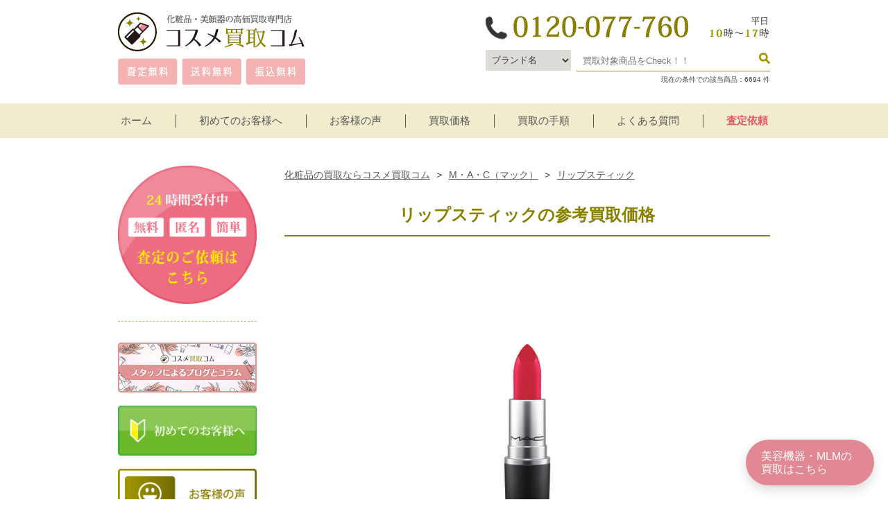

--- FILE ---
content_type: text/html; charset=UTF-8
request_url: https://www.cosme-kaitori.com/brand/lipstick.html
body_size: 264838
content:
<!-- singleheader -->
<!doctype html>
<!--[if lt IE 7]> <html class="ie6 oldie"> <![endif]-->
<!--[if IE 7]>    <html class="ie7 oldie"> <![endif]-->
<!--[if IE 8]>    <html class="ie8 oldie"> <![endif]-->
<!--[if gt IE 8]><!-->
<html class="">
<!--<![endif]--><head>
<!-- Global Site Tag (gtag.js) - Google Analytics -->
<script async src="https://www.googletagmanager.com/gtag/js?id=UA-19980873-1"></script>
<script async>
  window.dataLayer = window.dataLayer || [];
  function gtag(){dataLayer.push(arguments)};
  gtag('js', new Date());

  gtag('config', 'UA-19980873-1');
</script>
<!--/google-analytics終わり-->
<meta charset="UTF-8">
<meta name="viewport" content="width=device-width, initial-scale=1">
      <title>リップスティックの参考買取価格｜コスメ買取コム</title>
<meta name="Description" content="リップスティックの参考買取価格のご紹介です。M・A・C（マック）の商品を高価買取りしております。店長が一つ一つ丁寧に査定をさせて頂きますので、女性のお客様も安心してご利用下さい。1点からまとめ売りまで、全国送料無料でお送り頂けます。かんたんLINE査定もぜひご利用下さい。" />
<meta name="Keywords" content="化粧品,買取,コスメ,買い取り,シーボン,シャネル,ノエビア" />
<!--Facebook OGP-->
<meta property="og:locale" content="ja_JP" />
<meta property="og:title" content="リップスティックの参考買取価格｜コスメ買取コム" />
<meta property="og:type" content="website" />
<meta property="og:description" content="リップスティックの参考買取価格のご紹介です。M・A・C（マック）の商品を高価買取りしております。店長が一つ一つ丁寧に査定をさせて頂きますので、女性のお客様も安心してご利用下さい。1点からまとめ売りまで、全国送料無料でお送り頂けます。かんたんLINE査定もぜひご利用下さい。/">
<meta property="og:url" content="https://www.cosme-kaitori.com/brand/lipstick.html" />
<meta property="og:image" content="https://www.cosme-kaitori.com/img/item/186.jpg" />
<meta property="og:image:width" content="200" />
<meta property="og:image:height" content="200" />
<meta property="og:site_name" content="コスメ買取コム" />
<meta property="fb:app_id" content="205764103315066" />
<!--/Facebook OGP-->
<link rel="shortcut icon" href="https://www.cosme-kaitori.com/images/favicon.ico" />
<link rel="alternate" type="application/rss+xml" title="コスメ買取コム &raquo; リップスティック のコメントのフィード" href="https://www.cosme-kaitori.com/brand/lipstick.html/feed" />
<link rel='stylesheet' id='wp-block-library-css'  href='https://www.cosme-kaitori.com/wp/wp-includes/css/dist/block-library/style.min.css' type='text/css' media='all' />
<link rel='stylesheet' id='jquery-ui-min-css-css'  href='https://www.cosme-kaitori.com/wp/wp-content/themes/cosme/jquery-ui-1.12.1.custom/jquery-ui.min.css' type='text/css' media='all' />
<script type='text/javascript' src='https://ajax.googleapis.com/ajax/libs/jquery/1.10.2/jquery.min.js' id='jquery-js'></script>
<link rel="canonical" href="https://www.cosme-kaitori.com/brand/lipstick.html" />
<link rel="alternate" type="application/json+oembed" href="https://www.cosme-kaitori.com/wp-json/oembed/1.0/embed?url=https%3A%2F%2Fwww.cosme-kaitori.com%2Fbrand%2Flipstick.html" />
<link rel="alternate" type="text/xml+oembed" href="https://www.cosme-kaitori.com/wp-json/oembed/1.0/embed?url=https%3A%2F%2Fwww.cosme-kaitori.com%2Fbrand%2Flipstick.html&#038;format=xml" />
		<script type="text/javascript">
				(function(c,l,a,r,i,t,y){
					c[a]=c[a]||function(){(c[a].q=c[a].q||[]).push(arguments)};t=l.createElement(r);t.async=1;
					t.src="https://www.clarity.ms/tag/"+i+"?ref=wordpress";y=l.getElementsByTagName(r)[0];y.parentNode.insertBefore(t,y);
				})(window, document, "clarity", "script", "cy1ltpk5ui");
		</script>
				<script>
			document.documentElement.className = document.documentElement.className.replace( 'no-js', 'js' );
		</script>
				<style>
			.no-js img.lazyload { display: none; }
			figure.wp-block-image img.lazyloading { min-width: 150px; }
							.lazyload, .lazyloading { opacity: 0; }
				.lazyloaded {
					opacity: 1;
					transition: opacity 200ms;
					transition-delay: 0ms;
				}
					</style>
		
<style type="text/css" media="all">@charset "UTF-8";@charset "UTF-8";.searchwrapper{background-color:#f1ede2;padding:30px}.searchwrapper input,.searchwrapper select{background-color:#fff;padding:0 5px;border:1px solid #818285;font-size:17px;margin:5px 0;height:35px;line-height:33px;max-width:100%}.searchwrapper .searchleft{float:left;width:33%;margin-right:2%}.searchwrapper .searchright{float:left;width:65%}.searchwrapper .searchright #tags,.searchwrapper .searchright #tags2{width:calc(100% - 100px)}.searchwrapper .searchright .searchbutton{color:#fff;font-size:18px;font-weight:700;padding:3px 5px;background-color:#877e3b;border:1px solid #4d4b1b;border-radius:3px;display:inline-block;width:65px;text-align:center;text-decoration:none}.searchwrapper .searchright .searchcount{text-align:right}.searchwrapper .searchclear{clear:both}#contents ul.item-list.normalproducts li p.name{border-bottom:none;border-top:1px solid #222;margin-bottom:0;padding:10px 0 0;text-align:center}.ui-autocomplete{height:200px;overflow-y:scroll;overflow-x:hidden}.cft dt{display:none!important}.cft dd{margin:0!important}.acf_postbox>.inside>.field:first-child{width:20%}.acf_postbox>.inside>.field:nth-child(2){width:30%}.acf_postbox>.inside>.field:nth-child(4){width:30%}div#header{background:0 0}embed,img,object,video{max-width:100%}.ie6 img{width:100%}a,abbr,acronym,address,applet,article,aside,audio,b,big,blockquote,body,canvas,caption,center,cite,code,dd,del,details,dfn,div,dl,dt,em,embed,fieldset,figcaption,figure,footer,form,h1,h2,h3,h4,h5,h6,header,hgroup,html,i,iframe,img,ins,kbd,label,legend,li,mark,menu,nav,object,ol,output,p,pre,q,ruby,s,samp,section,small,span,strike,strong,sub,summary,sup,table,tbody,td,tfoot,th,thead,time,tr,tt,u,ul,var,video{margin:0;padding:0;border:0;font-size:100%;font:inherit;vertical-align:baseline}article,aside,details,figcaption,figure,footer,header,hgroup,menu,nav,section{display:block}ol,ul{list-style:none}blockquote,q{quotes:none}blockquote:after,blockquote:before,q:after,q:before{content:'';content:none}table{border-collapse:collapse;border-spacing:0}body{font-family:"ヒラギノ角ゴ Pro W3","Hiragino Kaku Gothic Pro","メイリオ",Meiryo,Osaka,"ＭＳ Ｐゴシック","MS PGothic",sans-serif;width:100%;color:#444}a img:hover{opacity:.8}a{color:#00a0e9}.switch{visibility:hidden}.f-l{float:left;margin-right:10px;margin-bottom:20px}.f-r{float:right;margin-bottom:20px}.w10{width:8%}.w20{width:18%}.w30{width:28%}.w40{width:38%}.w50{width:48%}.w60{width:60%}.w70{width:70%}.w80{width:80%}.w90{width:90%}.clearfix:after{content:"";display:block;clear:both;height:0;visibility:hidden}#bread-crumb-list{padding:5px 0 20px 0;text-align:left;font-size:.9em;line-height:120%}#bread-crumb-list li{display:inline;padding-right:2px;text-align:left}#bread-crumb-list li a{color:#555;padding:0 5px 0 0}#bread-crumb-list li a:hover{text-decoration:underline;color:#bbb}ul.disc{list-style-type:disc;line-height:150%;margin:0 5px 20px 23px}ul.standard{width:100%;margin-bottom:50px}ul.standard li{background:url(/images/li-sta.png) no-repeat left 50%;background-size:20px 15px;line-height:150%;margin:0 auto 20px;padding-left:25px;box-sizing:border-box}ul.decimal{list-style:decimal;line-height:150%;margin:0 0 20px 23px}ul.decimal li{margin:0 0 10px}ul.border-bottom-d-l li{border-bottom:1px dashed #8a8000;padding:20px 0}ul.border-bottom-d-l li:last-child{border:none}.bold{font-weight:700}.base{color:#736b00}.gold{color:#8a8000}.red-s{color:#c7000b}.red{color:#c7000b}.darkred{color:#680000}.blue{color:#036eb8}.green{color:#690}.lightblue-s{color:#00afcc}.lightblue{color:#00afcc}.yellow{color:#fff100}.white{color:#fff!important}.pink{color:#e9546b}.yellow{color:#ff0}.hojin_color{color:#ef858c}.bluegreen{color:#26b7bc}.highlight{font-weight:700;font-size:1.2em}.border-img{border:7px solid #dcdddd;box-sizing:border-box}.f-middle{font-size:1.2em}.f-large{font-size:1.5em}.border-bottom{border-bottom:1px solid #cac264;width:100%;margin-bottom:20px}.border-bottom-d{border-bottom:1px dashed #cac264;width:100%;margin-bottom:20px;padding-bottom:20px}.txt-bg{display:block;padding:5px;margin:20px 0;background:#f0eccd;color:#736b00;text-align:center;border-radius:50px;font-size:1.2em;font-weight:700}#container{margin:40px auto 150px}#container:after{content:"";display:block;clear:both;height:0;visibility:hidden}.base_bg{background:#f8f6e7;padding:15px;margin-bottom:30px;box-sizing:border-box}#contents{float:right;width:74.5%}#contents h1{margin:0 0 20px;font-weight:700;font-size:1.5em;padding:15px 7px;border-bottom:2px solid #8a8000;color:#8a8000;line-height:120%;text-align:center;font-family:"ＭＳ Ｐ明朝","MS PMincho","ヒラギノ明朝 Pro W3","Hiragino Mincho Pro",serif}#contents h2{line-height:120%;padding:20px 10px;margin:50px 0 20px;color:#8a8000;font-weight:700;font-size:1.4em;background:#f0eccd;box-sizing:border-box;text-align:center;font-family:"ＭＳ Ｐ明朝","MS PMincho","ヒラギノ明朝 Pro W3","Hiragino Mincho Pro",serif}#contents h3{padding:15px 0;margin:50px 0 20px;color:#736b00;font-weight:700;border-bottom:4px double #231815;border-top:4px double #231815;text-align:center;font-size:1.1em;font-family:"ＭＳ Ｐ明朝","MS PMincho","ヒラギノ明朝 Pro W3","Hiragino Mincho Pro",serif}#contents h4{padding:10px 0;margin:30px 0 10px;color:#222;border-bottom:1px solid #222;font-family:"ＭＳ Ｐ明朝","MS PMincho","ヒラギノ明朝 Pro W3","Hiragino Mincho Pro",serif}#contents p{margin:0 0 20px;line-height:1.8}#contents .bg-color{background:#f0eccd;padding:10px;box-sizing:border-box;margin-bottom:30px;display:block}#contents .iii-box .bg-color{border-radius:30px;text-align:center}.top-can{margin:30px auto}.top-can img{width:90%}.top-can p{padding-top:6%}.top-cant{border:3px solid #b60005;padding:20px;box-sizing:border-box;margin-top:35px;margin-bottom:20px}.top-cant ul li{color:#b60005;font-weight:700;margin:-20px 0 0 3%;font-size:.9em}.top-cant ul li.list{font-size:1.2em;padding:20px 0 20px 1em;text-indent:-1em;margin:0;border-top:1px dashed #b60005;font-weight:700}.top-cant ul li.list:before{content:"〉"}.top-cant ul li:first-child{padding-top:0;border:none}.button-base{width:230px;background:-moz-linear-gradient(top,#fff 20%,#eee);background:-webkit-gradient(linear,left top,left bottom,from(#fff),to(#eee));-webkit-transition:all .5s ease;-moz-transition:all .5s ease;-o-transition:all .5s ease;transition:all .5s ease;border-radius:4px;margin:0 auto;border:3px solid #a19600}.button-p01{padding:25px 0}.button-p02{padding:10px}.button-base a{width:100%;display:block;box-sizing:border-box;text-decoration:none;font-size:1.1em;color:#736b00;line-height:150%}.button-base a:hover{opacity:.8}.b-base{border:4px solid #5b5300;color:#444;box-sizing:border-box}.b-base a{color:#866500;margin:0 auto}.button_color{color:#fff;background:-moz-linear-gradient(top,#9e8f21 0,#9e8f21 50%,#8a8000 50%,#8a8000);background:-webkit-gradient(linear,left top,left bottom,from(#9e8f21),color-stop(.5,#9e8f21),color-stop(.5,#8a8000),to(#8a8000));border:1px solid #8a8000;width:100%;letter-spacing:.1em;border-radius:5px;margin:10px 0;text-align:center}.button_color a{width:100%;display:block;padding:15px 0;box-sizing:border-box;color:#fff!important;text-decoration:none!important;font-size:1.2em}.button_color a:hover{color:#fff}.button_color:hover{background:-moz-linear-gradient(top,#ad9927 0,#ad9927 50%,#9b8c07 50%,#9b8c07);background:-webkit-gradient(linear,left top,left bottom,from(#ad9927),color-stop(.5,#ad9927),color-stop(.5,#9b8c07),to(#9b8c07))}.button-black{width:70%;margin-top:-5%;float:right}.button-satei img{width:250px;height:78px}.logo_box{border:4px solid #c9caca;text-align:center;padding:0;box-sizing:border-box;margin:0 0 15px;width:28%;float:left}.kaitoriten{position:relative}#contents div.kaitoriten h3{position:absolute;bottom:16px;right:16px;color:#fff;font-size:1.6em;border:none;padding:0;margin:0}.scroll{width:100%;height:100%;position:relative}.top-scroll{text-align:center;bottom:5%;position:absolute;left:50%;z-index:5}.top-arrow a img:hover{opacity:0}.top-koe_bg{line-height:150%;width:98%;background:#f8f6de;padding:20px;margin:15px auto;text-align:left;-webkit-border-radius:5px;box-sizing:border-box}#side{float:left;width:21.3%}#side p{margin:0 0 15px;width:100%}#side h4,#side h5{color:#555;padding:9px 0 7px;margin:30px 0 15px;border-bottom:2px solid #cac264;border-top:2px solid #cac264;text-align:center;font-size:.9em}#side ul li{line-height:1.8;border-top:1px dotted #cac264;font-size:.9em;padding:14px 0}#side ul li:first-child{border:none}#side ul li a{padding:0;color:#333;text-decoration:none;display:block}#side ul li.child a:before{content:"〉";margin-left:10px}#side ul li a:hover{color:#999}.side-contents{border:3px solid #333;border-radius:4px;text-align:center}.side-contents a{display:block;border:1px solid #333;margin:3px;padding:15px 0;color:#333;font-size:1.3em;font-weight:700;text-decoration:none}#header{width:100%;margin-bottom:10px;background:url(/images/header-bg.png) no-repeat center top}#header div.head{width:100%;height:auto;margin:0;padding:0}#header div.logo{float:left;width:270px}#header div.logo img{width:100%}#header div.logo p{font-size:.7em;line-height:150%;margin-top:18px}#header div.tel{float:right;width:493px;margin-top:0}#header div.time{display:none}#header p{width:940px;margin:20px auto 10px;font-size:.7em}#navi_bg{width:100%;height:50px;text-align:center;margin-top:-5px;background:#f0eccd}ul.navi{color:#fff;width:1000px;margin:0 auto;position:relative;z-index:20}ul.navi li{display:inline}ul.navi li:first-child a{border:none}ul.navi>li>a{font-size:15px;color:#555;text-decoration:none;border-left:1px solid #555;padding:0 30px}ul.navi li a:hover{color:#fff}ul.navi li a.pink{color:#e9546b;font-weight:700}ul.navi li a.pink:hover{color:#8a8000;font-weight:700}ul.menu_maker_list{visibility:hidden;opacity:0;z-index:1;margin-top:-1px;text-align:center}.menu>li:hover{background:#072a24;-webkit-transition:all .5s;transition:all .5s}.menu_maker_list li{border-top:1px solid #111}#slide_box{width:100%;border-bottom:6px solid #8a8000}.slider{width:1115px;margin:0 auto -6px}.slider li{width:100%;outline:0}div.top-step-sp{background:url(/images/top-3step_bg.png) repeat-x top center;width:100%;text-align:center;display:block;padding:0 0 15px;margin:0 0 30px}.navi:after,.navi:before{content:" ";display:table}.navi:after{clear:both}li.menu_maker ul.menu_maker_list{position:absolute;top:40px;box-sizing:border-box;width:100%;padding:10px 1% 20px;background:rgba(0,0,0,.2);-webkit-transition:all .2s ease;transition:all .2s ease}li.menu_maker:hover ul.menu_maker_list{top:51px;visibility:visible;opacity:1}ul.navi li.menu_maker ul.menu_maker_list>li{float:left;width:11.5%;border:none;margin:0 .5%;line-height:120%;text-align:center}ul.navi li.menu_maker ul.menu_maker_list li a{text-align:center;padding:4px;box-sizing:border-box;display:block;border:1px solid transparent}.menu_maker_list img{width:100%}.fixed{position:fixed;top:0;left:0;width:100%;height:50px;background:rgba(240,236,205,.8)!important;z-index:10}.fixed ul.navi li{font-weight:700}ul.navi li.menu_maker ul.menu_maker_list li a span{background:rgba(255,255,255,.9);color:#333;font-weight:700;text-align:center;padding:4px 0;width:92px;border-radius:15px;display:inline-block;-webkit-transition:all .5s ease;-moz-transition:all .5s ease;-o-transition:all .5s ease;transition:all .5s ease;border:1px solid #999}ul.navi li.menu_maker ul.menu_maker_list li a span:hover{background:#000;color:#fff;border:1px solid #333}footer{max-width:100%;background:#8a8000;padding:0 0 0;margin:0;color:#fff;text-align:center;font-weight:700}.footer_list{width:940px;margin:0 auto;text-align:center}.footer_list ul{width:31%;margin:0 0 5% 1%;text-align:left;vertical-align:top;display:inline-block}.footer_list ul:nth-child(1){margin:0}.footer_list ul li{width:100%;font-size:.9em;padding:0 0 20px}.footer_list ul li.list{width:98%;margin:0 auto;line-height:130%}.footer_list ul li.list a{color:#fff;text-decoration:none}.footer_list ul li.list a:hover{opacity:.8}.footer_list ul li:before{content:"▶";margin-right:10px}.footer_list ul li.item:before{content:none;margin-right:0}.footer_list ul li.parent:before{content:none;margin-right:0}.footer_list div.footer-list{background:#fff;text-align:center;padding:10px;color:#8a8000;margin:20px 0 50px;width:100%;display:block;box-sizing:border-box}.footer_list ul li.parent div{text-align:left;border-bottom:1px solid #fff;padding:10px 0;margin:0 0 0;font-size:1.1em;color:#fff}.footer_list ul li.parent div:before{content:"●";margin-right:10px}.footer_list ul li.parent div a{color:#fff;text-decoration:none}.footer_info{border-bottom:1px dotted #fff;padding:50px 0 20px;margin:30px auto 30px;text-align:center}footer p{margin:0;padding:15px 0;background:#5b5300;font-size:.8em}ul.ii-box{width:100%;margin:0 auto 30px}ul.ii-box li{display:inline-block;max-width:45%;height:auto;margin:0 0 0 3%;line-height:130%}ul.ii-box li:nth-child(2+1){margin:0}ul.ii-box li img{width:100%}ul.ii-b{width:100%;margin:10px 0 20px;text-align:center}ul.ii-b li{width:40%;display:inline-block;border:none!important;text-align:center;margin:0 4%;vertical-align:top}ul.ii-ps{width:100%;margin:10px 0 20px;text-align:center}ul.ii-ps li{width:46%;display:inline-block;border:none!important;text-align:center;margin:0 1%;vertical-align:top;font-size:.8em}ul.iii-ps{width:98%;margin:0 auto 30px}ul.iii-ps li{display:inline-block;text-align:center;margin:15px 0;width:31%;vertical-align:top;line-height:1.6}ul.iii-ps li:nth-child(3n+2){margin:9px 2%}ul.iii-ps li img{width:100%;margin-bottom:10px}ul.iii-ps li a{text-decoration:underline;color:#555}a.button{display:block;width:100%;line-height:60px;text-align:center;background:-moz-linear-gradient(top,#fff),rgba(0,0,0,.1);background:-webkit-gradient(linear,left top,left 70%,from(#fff),to(rgba(0,0,0,.1)));border:#d9d9d9 1px solid;border-radius:3px;color:#c4d700;text-decoration:none;font-size:1em;font-weight:700}a.button:hover{color:#fac02c}ul.iii-box{width:98%;margin:0 auto 30px}ul.iii-box li{display:inline-block;text-align:left;margin:9px 0;width:31%;line-height:1.6}ul.iii-box li:nth-child(3n+2){margin:0 2%}ul.iii-box li img{width:100%;margin-bottom:10px}ul.iii-box li a{text-decoration:underline}ul.iii-box li.item{width:29%;padding:15px 1%;box-shadow:2px 2px 2px 3px rgba(0,0,0,.1)}ul.iii-box li.item img{margin-bottom:5px}table.tablebase tr{border-bottom:1px dotted #999}table.tablebase{width:100%;border:none;margin:10px 0 0}table.tablebase td,table.tablebase th{border:none;padding:20px 7px;vertical-align:middle}table.tablebase th{max-width:30%;text-align:left}table.tablebase td{max-width:70%;line-height:120%}div.qa{padding:0;line-height:150%;display:inline-block;position:relative;width:98%;margin:10px auto}#contents div.qa p.q{line-height:40px;font-size:1.3em;font-weight:700;color:#736b00}#contents div.qa p{padding-left:50px;margin-bottom:10px}div.qa-icon{margin-right:10px;font-weight:700;line-height:40px;text-align:center;position:absolute;top:0}div.qa-icon span.q{width:40px;height:40px;border-radius:50%;background:#f0eccd;color:#736b00;display:inline-block}div.qa-icon span.a{width:40px;height:40px;border-radius:50%;background:#dcdddd;color:#555;display:inline-block}.info{width:100%;border-spacing:7px;border-collapse:separate;border:none}.info td,.info th{vertical-align:middle;border:none;padding:7px 0;border-bottom:1px dotted #999}.info td img{vertical-align:middle;width:60px;margin:0 20px 0 0}.info td a{text-decoration:none;font-size:1.2em;font-weight:800;color:#00a0e9}.info th.way{width:65%;border-radius:3px;color:#fff;text-align:center;padding:10px 0;background:#e48e00;margin-right:5%}.info th.time{width:30%;border-radius:3px;color:#fff;text-align:center;padding:10px 0;background:#e48e00}.item-list{width:100%;margin:10px auto 20px}.item-list li{width:23.2%;border:none;box-sizing:border-box;vertical-align:top;margin:0 1.2% 5% 0;display:inline-block}.item-list li div.itembox{position:relative;width:90%;height:20em;margin:0 auto}.item-list li div.itemtext{position:absolute;bottom:10px;width:100%}.item-list li a{text-decoration:none;color:#333;z-index:10;display:block}.item-list li div.fav:before{background:url(/images/fav-icon.png) no-repeat;background-size:85px 22px;content:'';width:85px;height:22px;display:inline-block}a:hover{opacity:.7}.item-list li:last-child{margin:0 0 5% 0}.item-list li img{width:100%;margin:10px 0;display:block}#contents ul.item-list li p.name{line-height:110%;font-weight:700;font-size:.9em;border-bottom:2px solid #222;padding:0 0 10px;margin-bottom:15px}#contents ul.item-list li p.new,#contents ul.item-list li p.used{font-size:.8em;text-align:center}#contents ul.item-list li p.new{border-bottom:1px dashed #555;margin:0;padding:0 0 10px}#contents ul.item-list li p.used{margin:10px 0 0}.other-item{width:100%;border:1px solid #999;box-sizing:border-box;border-collapse:collapse;margin:0 0 30px}.other-item th{border:1px solid #999;width:15%;padding:10px;vertical-align:middle;line-height:1.5;text-align:center}.other-item td{width:33%;padding:0 10px;border:1px solid #999;vertical-align:middle}.other-item th img{width:50%}.other-item th.img{padding:0}#top_image{display:none}.top_image{margin:0 auto}.top_image img{position:absolute;bottom:6%;left:2%;width:42.5%}.satei-left{width:65.5%;padding:10px 7px;text-align:center;float:left;background:#f8f7f0;box-sizing:border-box;font-size:.9em}.satei-right{width:32%;padding:10px 7px;text-align:center;float:right;background:#f8f7f0;box-sizing:border-box;font-size:.9em}ul.iii-sa{width:100%;margin:0 auto 30px;display:flex;flex-wrap:wrap}ul.iii-sa li{display:inline-block;text-align:center;margin:2% 0;width:31%;vertical-align:top}ul.iii-sa li:nth-child(3n+2){margin:2% 2.5%}ul.iii-sa li img{width:100%}ul.iii-sa li a{text-decoration:underline;color:#555}ul.iii-box li.item{width:29%;padding:15px 1%;box-shadow:2px 2px 2px 3px rgba(0,0,0,.1)}ul.iii-box li.item img{margin-bottom:5px}ul.koe{display:-webkit-box;display:-moz-box;display:-webkit-flexbox;display:-moz-flexbox;display:-ms-flexbox;display:-webkit-flex;display:-moz-flex;display:flex;-webkit-box-lines:multiple;-moz-box-lines:multiple;-webkit-flex-wrap:wrap;-moz-flex-wrap:wrap;-ms-flex-wrap:wrap;flex-wrap:wrap}ul.koe li{margin:0 0 2%;padding:15px;display:inline-block;width:100%;box-sizing:border-box;vertical-align:top}ul.koe li:nth-child(2n+1){background:#fce4df;border-radius:4px}ul.koe li span{display:block;top:-2px;padding:0 0 7px;margin-bottom:7px;line-height:25px;vertical-align:middle;font-size:1.2em;color:#ef857d;font-weight:700;text-align:left;width:100%;box-sizing:border-box}#contents ul.koe li p{line-height:1.5;color:#555;margin:0;padding:0;color:.9em}.parallel-left,.parallel-right{width:350px}div#contents h2.hojin{background:url(/img/hojin_h3_bg.png) no-repeat;padding:0 0 0 30px;height:40px;color:#fff;line-height:40px;font-size:16px;letter-spacing:.1em}div#contents h2.jisseki{background:url(/img/hojin_h3_jisseki.png) no-repeat;padding:0 0 0 30px;height:40px;color:#fff;line-height:40px;font-size:16px;letter-spacing:.1em}div.hojin_font{font-size:1.2em;font-weight:700;margin:0 0 10px -28px}div.hojin_font:before{content:"◆";color:#ef858c;padding:0 5px 0 0}p.hojin_font{font-size:1.3em;font-weight:700;margin:0 auto 10px}.hojin_border{border-bottom:2px dashed #ef858c;padding:5px;margin:10px 0;font-weight:700}.hojin_title{width:710px;font-size:1.4em;text-align:center;border-bottom:3px solid #ef858c;font-weight:700;margin:15px 0 15px;padding:10px 0}.hojin_caption{width:710px;font-size:1.2em;font-weight:700;padding:0 0 7px 25px;background:url(/images/apple_logo.png) no-repeat;background-size:20px 23px;margin:10px 0}.hojin_left{float:left;width:40%;height:auto;text-align:center}.hojin_right{float:right;width:60%;height:auto;line-height:1.5}.hojin_quality{max-width:100%;padding:20px;color:#fff;font-size:1.8em;font-weight:700;background:#ef858c;border-radius:10px;line-height:1.5}.hojin_quality_01{max-width:100%;padding:30px;background:#fff;border-bottom:1px dotted #555}.hojin_syorui{max-width:100%;padding:15px;line-height:120%;background:#e0f1f4;border-radius:7px;margin:30px 0}table.hojin-qa{width:100%;border:none;margin:20px 0 30px}table.hojin-qa tr{padding:15px 0}table.hojin-qa tr.border{border-bottom:1px dotted #555}table.hojin-qa td,table.hojin-qa th{display:inline-block;padding:10px;height:auto;margin:0;vertical-align:middle}table.hojin-qa td{width:30px;text-align:center;font-size:25px}table.hojin-qa td.q{background:#e0f1f4;margin:10px 0 0}table.hojin-qa td.a{background:#fadce2;margin:10px 0}table.hojin-qa th{padding:0 0 0 10px}table.hojin-qa th.q{font-size:1.3em;margin:10px 0 0;width:650px}table.hojin-qa th{width:auto;text-align:left;vertical-align:middle;font-size:14px;font-weight:400}ul.kojin{margin-bottom:50px}ul.kojin li{margin-bottom:15px;position:relative;border-bottom:1px dashed #999;padding-bottom:15px}ul.kojin li:last-child{border:none}ul.kojin li span.icon{display:inline-block;background:#f0eccd;color:#736b00;width:50px;height:50px;border-radius:50%;text-align:center;line-height:50px;font-weight:700;font-size:1.4em;position:absolute;top:0}#contents ul.kojin li p{display:inline-block;margin:0 0 0 10px;height:50px;line-height:1.6;position:relative;left:55px}.main-cat{border:3px solid #f0eccd;border-radius:5px;width:100%;box-sizing:border-box}ul.iii-cat{width:100%;margin:0 auto 30px;display:flex;flex-wrap:wrap}ul.iii-cat li{display:inline-block;text-align:center;margin:2% 0;width:31%;vertical-align:top}ul.iii-cat li:nth-child(3n+2){margin:2% 2.5%}ul.iii-cat li img{width:100%}ul.iii-cat li a{text-decoration:underline;color:#555}ul.tabs{margin:15px auto 0;padding:0;list-style:none;height:32px;width:96%}ul.tabs li{float:left;margin:0 2% 0 0;padding:0;height:30px;width:8.2%;line-height:30px;background:#f0eccd;overflow:hidden;position:relative;box-sizing:border-box;border-radius:4px}ul.tabs li:last-child{margin:0}ul.tabs li a{text-decoration:none;color:#736b00;display:block;font-size:1em;text-align:center;outline:0;font-weight:700}ul.tabs li a:hover{background:#736b00;color:#fff}html ul.tabs li.active a{color:#fff}html ul.tabs li.active,html ul.tabs li.active a:hover{background:#736b00}.tab_container{border:1px solid #999;border-top:none;float:left;width:100%;background:#fff;-moz-border-radius-bottomright:5px;-khtml-border-radius-bottomright:5px;-webkit-border-bottom-right-radius:5px;-moz-border-radius-bottomleft:5px;-khtml-border-radius-bottomleft:5px;-webkit-border-bottom-left-radius:5px}.tab_content{padding:10px}dl.maker-list{width:50%;float:left}.item_table{width:90%;margin:20px auto;border:1px solid #9b8d0d;border-spacing:0;border-collapse:collapse}.item_table th{width:30%;border:1px solid #9b8d0d;padding:15px;box-sizing:border-box;color:#555;vertical-align:middle}.item_table td{width:70%;border:1px solid #9b8d0d;padding:15px;box-sizing:border-box;color:#736b00;line-height:1.8}#contents p.resultsprefectures{border-left:7px solid #9b8d0d;margin:30px auto 30px;width:94%;padding-left:5px}.results_table{width:96%;margin:0 auto 20px;border:1px solid #9b8d0d;border-spacing:0;border-collapse:collapse}.results_table th{width:82%;border:1px solid #9b8d0d;padding:15px;box-sizing:border-box;color:#867e2b;vertical-align:middle;text-align:left}.results_table td{width:18%;border:1px solid #9b8d0d;box-sizing:border-box;color:#867e2b;line-height:1.8;text-align:center;vertical-align:middle;font-weight:700}.post_image{width:100%;text-align:center}.attention{width:90%;margin:0 auto}.hajimete-anshin,.hajimete-taiken{width:100%;padding:20px 20px 10px;box-sizing:border-box;margin:20px auto 30px;border-radius:5px}.hajimete-anshin p.border-bottom-d,.hajimete-taiken p.border-bottom-d{border-color:#cecece}.hajimete-anshin,.hajimete-taiken{background:#f8f6e7}.hajimete-anshin p.anshin01:before,.hajimete-taiken p.taiken01:before{content:"1"}.hajimete-anshin p.anshin02:before,.hajimete-taiken p.taiken02:before{content:"2"}.hajimete-anshin p.anshin03:before,.hajimete-taiken p.taiken03:before{content:"3"}.hajimete-anshin p.anshin04:before,.hajimete-taiken p.taiken04:before{content:"4"}.hajimete-anshin p.anshin05:before,.hajimete-taiken p.taiken05:before{content:"5"}.hajimete-anshin p.anshin01:before,.hajimete-anshin p.anshin02:before,.hajimete-anshin p.anshin03:before,.hajimete-anshin p.anshin04:before,.hajimete-anshin p.anshin05:before,.hajimete-taiken p.taiken01:before,.hajimete-taiken p.taiken02:before,.hajimete-taiken p.taiken03:before,.hajimete-taiken p.taiken04:before,.hajimete-taiken p.taiken05:before{text-align:center;border-radius:40px;line-height:40px;font-size:1.2em;display:inline-block;color:#fff;width:40px;margin-right:10px}.hajimete-taiken p.taiken01:before,.hajimete-taiken p.taiken02:before,.hajimete-taiken p.taiken03:before,.hajimete-taiken p.taiken04:before,.hajimete-taiken p.taiken05:before{background:#c7000b}.hajimete-anshin p.anshin01:before,.hajimete-anshin p.anshin02:before,.hajimete-anshin p.anshin03:before,.hajimete-anshin p.anshin04:before,.hajimete-anshin p.anshin05:before{background:#0068b7}.search-check{background:#f0eccd;padding:15px 10px;width:100%;box-sizing:border-box;line-height:1.5}@media only screen and (max-width:767px){.d_none_tab-s{display:none}#top_image{text-align:center;width:100%;padding:90px 0 0;border-bottom:none;margin-top:0;background-size:95% auto;display:block}.border-img{width:96%}.border-bottom-d{width:96%;margin:0 auto 15px;padding-bottom:15px}#slide_box{width:100%;border-bottom:none}.slider{width:100%;margin:0 auto}.slider li img{width:100%}div.top-step-sp a:hover{opacity:1}div.top-step-sp a img:hover{opacity:1}#container{margin:-2% auto 100px}.d_none_sp{display:none}#bread-crumb-list{margin:0 auto;padding:0;width:96%}.f-l{float:none}.f-r{float:none}.w10,.w20,.w30,.w40,.w50,.w60,.w70,.w80,.w90{width:100%;margin-bottom:20px}#header{background:0 0;width:100%;margin-top:-16px;margin-bottom:0}#header div{width:100%}#header div.clearfix{padding:5px 0;box-sizing:border-box;position:absolute;background:#fff;z-index:2;margin-top:-9px}#header div.logo{width:100%;margin:85px 0 0;padding:0 5px;box-sizing:border-box;text-align:left}#header div.logo img{width:125px;margin:0 auto 0}#header div.tel{width:auto;margin:0 0 0 8px;float:left}#header div.tel img{height:55px}#header div.time{width:100%;display:block;margin-top:11.5%}#header div.time img{width:79%}#header div.logo p{display:none}.base_bg{width:96%;margin:0 auto 30px}.footer_info{border:none}.footer_list{display:none}#contents h1,#contents h2,#contents h3,#contents h4{width:96%;box-sizing:border-box;line-height:1.5}#contents h1{padding:20px 10px;font-size:1.4em;margin:20px auto}#contents h2{margin:50px auto 20px;text-align:center;padding:15px;font-size:1.3em}#contents h3{margin:50px auto 20px;bottom:25px;font-size:1em;font-weight:700}#contents h3:before{content:none}#contents h4{margin:20px auto}#contents{float:none;width:100%;margin-top:125px}#contents p{margin:0 auto 30px;width:96%}#contents .bg-color{padding:15px}.top-can img{width:70%}.top-cant{width:96%;margin:20px auto;box-sizing:border-box}ul.ii-b{width:100%;margin:10px 0 20px;text-align:center}ul.ii-b li{width:90%;display:block;border:none!important;text-align:center;margin:0 auto 15px}ul.ii-b li img{width:100%}.button-base{width:100%;box-sizing:border-box}.button-base a{padding:20px 0;font-size:1.2em}.button_orange a{font-size:1.5em}.button-black{color:#fff;background:-moz-linear-gradient(top,#555 0,#555 50%,#231815 50%,#231815);background:-webkit-gradient(linear,left top,left bottom,from(#555),color-stop(.5,#555),color-stop(.5,#231815),to(#231815));border:1px solid #231815;width:100%;border-radius:5px;margin:10px 0 30px}.button-p01,.button-p02{padding:0}.button-black a{width:100%;display:block;padding:15px 10px;box-sizing:border-box;color:#fff!important;text-decoration:none!important;font-size:1.2em;text-align:center;line-height:130%}.button-black a:hover{color:#fff}.button-satei{width:100%;margin:0 auto}.button-satei img{height:auto}.top-scroll{display:none}#side{float:none;width:100%}#side p{width:94%;margin-left:auto;margin-right:auto}#side p img{width:100%}.side-contents{width:94%;margin:0 auto}footer{padding:30px 0 0}.footer_info{border-top:none;margin:0 auto 50px;padding:0 26px;text-align:center;font-size:.9em}#navi_bg{display:none}ul.disc{margin:0 5px 20px 35px}ul.decimal{width:92%;margin:10px auto}ul.border-bottom-d-l{width:98%;margin:10px auto}.ii-column{width:96%;margin:0 auto 10px}.ii-column-l,.ii-column-r{width:100%;height:auto;margin:0 0 10px;line-height:130%;float:none}ul.iii-box li a{font-size:24px;line-height:100%}ul.iii-box li{width:100%;margin-bottom:50px;line-height:1.6}ul.iii-box li:nth-child(3n+2){margin:0 0 50px}ul.iii-ps{width:98%;margin:0 auto 30px}ul.iii-ps li{width:100%;line-height:1.6}ul.iii-ps li:nth-child(3n+2){margin:9px 0}table.tablebase td,table.tablebase th{max-width:100%;line-height:120%;padding:20px 0;text-align:center;display:block}table.tablebase th{background:#ececec;color:#555}.textarea{max-width:94%;height:250px;margin:10px auto 20px;padding:10px}.textarea ul{width:100%;margin:0;float:none;text-align:left;height:auto}.other-item{width:96%;margin:0 auto 30px}.other-item th img{width:100%}.satei-box{width:96%;margin:0 auto}.satei-left{width:63.5%;padding:10px 7px;text-align:center;float:left;background:#f8f7f0;box-sizing:border-box;font-size:.9em;line-height:130%}.satei-right{width:32%;padding:10px 7px;text-align:center;float:right;background:#f8f7f0;box-sizing:border-box;font-size:.9em;line-height:130%}ul.iii-sa{width:96%;margin:15px auto 30px;display:flex;flex-wrap:wrap}ul.iii-sa li{width:100%;margin:0 auto 2%}ul.iii-sa li:nth-child(3n+2){margin:0 auto 2%}div#contents h3.hojin{background:#26b7bc;padding:10px;color:#fff;font-size:16px;letter-spacing:.1em;text-align:center;width:98%;margin:10px auto}div#contents h3.jisseki{background:#ef858c;padding:0 0 0 30px;height:40px;color:#fff;line-height:40px;font-size:16px;letter-spacing:.1em;text-align:center}div.hojin_font{font-size:1.3em;font-weight:700;margin:0 auto 10px}div.hojin_font:before{content:"◆";color:#ef858c;padding:0 5px 0 0}p.hojin_font{font-size:1.3em;font-weight:700;margin:0 auto 10px}.hojin_border{border-bottom:2px dashed #ef858c;padding:5px;margin:10px 0;font-weight:700}.hojin_title{width:100%;font-size:1.4em;text-align:center;border-bottom:3px solid #ef858c;font-weight:700;margin:15px 0 15px;padding:10px 0}.hojin_left{width:100%;height:auto;text-align:center}.hojin_right{width:100%;height:auto;line-height:120%}.hojin_quality{max-width:95%;padding:15px;color:#fff;font-size:1.4em;font-weight:700;background:#ef858c;margin:10px auto;text-align:center}.hojin_quality_01{max-width:98%;margin:10px auto;padding:30px;background:#fff;border-bottom:1px dotted #555}.hojin_syorui{max-width:100%;padding:15px;line-height:120%;background:#e0f1f4;border-radius:7px;margin:30px 0}table.hojin-qa{max-width:100%;border:none;margin:20px 0 30px}table.hojin-qa tr{padding:15px 0}table.hojin-qa tr.border{border-bottom:30px solid #fff}table.hojin-qa td,table.hojin-qa th{padding:10px;height:auto;margin:0 0 10px;vertical-align:middle}table.hojin-qa td{width:30px;text-align:center;font-size:25px}table.hojin-qa td.q{background:#e0f1f4;margin:10px 0 0}table.hojin-qa td.a{background:#fadce2}table.hojin-qa th.q{font-size:1.5em;margin:10px 0 0}table.hojin-qa th{width:auto;text-align:left;vertical-align:middle;font-size:14px;font-weight:400}.parallel-left{margin-bottom:10px}ul.kojin{width:98%;margin:0 auto 50px}#contents ul.kojin li p{width:80%}ul.koe li:nth-child(2n+1){border-radius:0}#contents div.qa-icon span{margin:0 5px}#contents div.qa p{width:80%}.main-cat{padding:30% 0}ul.iii-cat{width:96%;margin:15px auto 30px;display:flex;flex-wrap:wrap}ul.iii-cat li{width:32%;margin:0 auto 2%}ul.iii-cat li:nth-child(3n+2){margin:0 auto 2%}ul.tabs{height:110px}ul.tabs li{margin:0 3.5% 3.5% 0;width:17%;height:50px;line-height:50px}ul.tabs li:nth-child(5){margin:0 0 3.5%}dl.maker-list{width:100%;float:none}.item-list li{width:47%;border:none;box-sizing:border-box;vertical-align:top;margin:0 1.2% 1.8% 0;display:inline-block}.post_image{width:100%;text-align:center}.post_image img{width:96%;height:auto}.hajimete-anshin p.anshin01:before,.hajimete-anshin p.anshin02:before,.hajimete-anshin p.anshin03:before,.hajimete-anshin p.anshin04:before,.hajimete-anshin p.anshin05:before,.hajimete-taiken p.taiken01:before,.hajimete-taiken p.taiken02:before,.hajimete-taiken p.taiken03:before,.hajimete-taiken p.taiken04:before,.hajimete-taiken p.taiken05:before{margin:0 auto 10px;display:block}}@media only screen and (min-width:768px){#header div.d_none_pc{display:none}.d_none_pc{display:none}ul.item li:nth-child(5){border:none}}@media only screen and (min-width:940px){#slide{width:100%;height:500px;margin:0 auto 0;position:relative}#slide img{width:100%;top:0;bottom:0;left:0;right:0;margin:auto}#slide li img{top:15%}#top_image{display:none}.top_image{width:1110px;height:500px;padding:0;position:relative}.top_image img{position:absolute;bottom:6%;left:2%}#container{width:940px}#header div,#header h1{width:940px;margin:0 auto 0;display:block}ul.iii-box{width:100%}ul.iii-box li{width:31%}ul.iii-box li.item{width:30%;padding:15px 1%;box-shadow:2px 2px 2px 3px rgba(0,0,0,.1)}.footer{width:940px;margin:0 auto 30px}.footer_info{width:940px}footer img{width:370px}}@media (max-width:940px) and (min-width:768px){#slide{width:100%;height:350px;margin:0 auto 0;position:relative}#slide img{width:100%;top:0;bottom:0;left:0;right:0;margin:auto}#slide li img{top:15%}#top_image{display:none}.top_image{width:768px;padding:20% 0;position:relative}#container{width:96%;margin:15px auto}#header{margin-bottom:10px;background:0 0}#header div,#header h1{width:96%;margin:6px auto 5px;display:block}ul.iii-box{width:100%}ul.iii-box li{width:31%}ul.iii-box li:nth-child(3n+1){margin:0}ul.iii-box li.item{width:30%;padding:15px 1%;box-shadow:2px 2px 2px 3px rgba(0,0,0,.1)}#navi_bg{border-top:5px solid #f0eccd;background:0 0;height:5px;margin:15px 0}ul.navi{display:none}ul.navi li{display:inline;line-height:50px}ul.navi li:first-child a{border:none}ul.navi li a{font-size:14px;color:#fff;text-decoration:none;border-left:1px solid #fff;padding:0 40px}ul.navi li a:hover{color:#ccc}#contents div.kaitoriten h3{font-size:1.5em;right:14px;bottom:16px}.footer{width:96%;margin:0 auto 30px}.footer_info{width:100%}footer img{width:370px}.cat-list{text-align:center}.footer_list{width:98%}}@media only screen and (max-width:640px){.d_none_s{display:none}table.itemlist{display:none}.top-image-box ul.ii-b li{width:100%}.button_color a{font-weight:700}.top-image-box{padding:12px 12px 0;margin:10px 7px}.top-image-img,.top-image-txt{float:none;width:100%}.top-image-img img{width:84%;margin:20px 0}.top-image-img{text-align:center}.contents div.top-image-box p{font-size:2em}.info{width:100%;border-spacing:7px;border-collapse:separate;border:none}.info td,.info th{vertical-align:middle;border-bottom:none;padding:7px 10px;display:block}.info td img{vertical-align:middle;width:40px;margin:0 20px 0 0}.info th.way{width:100%;border-radius:3px;color:#fff;text-align:center;padding:10px 0;margin-right:5%}.info th.time{display:none}}@media only screen and (min-width:641px){.d_none_p-t{display:none}}@media only screen and (max-width:375px){#contents div.kaitoriten h3{text-align:left;font-size:1.4em;left:22px;right:0;bottom:22px;box-sizing:border-box;width:90%}.item-list li img{width:100%}}.post_image{max-width:98%;height:auto;margin:0 auto}.post_image,p.center{text-align:center}.pagination{text-align:center;margin:20px 0}.pagination li{margin:0 7px;display:inline-block}ul.cms{width:100%;display:-webkit-box;display:-moz-box;display:-ms-box;display:-webkit-flexbox;display:-moz-flexbox;display:-ms-flexbox;display:-webkit-flex;display:-moz-flex;display:-ms-flex;display:flex;-webkit-box-lines:multiple;-moz-box-lines:multiple;-webkit-flex-wrap:wrap;-moz-flex-wrap:wrap;-ms-flex-wrap:wrap;flex-wrap:wrap;margin-bottom:30px}ul.cms li{width:30%;display:inline-block;margin:10px 0 20px}ul.cms li:nth-child(3n+2){margin:10px 4% 20px}.cms-day{padding:7px 0;color:#fff;background:#8a8000}.cms-day,.cms-img{width:100%;text-align:center}.cms-img{margin:10px 0;box-sizing:border-box}.cms-img img{display:block}.cms-title{width:100%;text-align:center;text-decoration:underline}#contents div.results-box p{font-size:14px;margin-bottom:10px}.results-attention{padding:20px;margin:20px 0;background:#f8f6e7;border-radius:4px;text-align:center}.news,.results-attention{width:100%;box-sizing:border-box}.news{border:1px solid #5b5300;border-collapse:collapse}.news td{width:30%;background:#efeedf}.news td,.news th{border:1px solid #5b5300;border-collapse:collapse;padding:9pt 10px;line-height:150%}.news th{width:70%;background:#fff;text-align:left}@media only screen and (max-width:767px){ul.cms{max-width:100%}ul.cms li{width:100%;display:block;padding:10px 0;border-bottom:1px dotted #999}ul.cms li:after{content:"";display:block;clear:both;height:0;visibility:hidden}ul.cms li,ul.cms li:nth-child(3n+2){margin:0 5px}.cms-day{width:70%;padding:0 0 8px;margin:0 0 8px;text-align:left;float:right;color:#555;font-weight:700;background:0;border-bottom:1px dotted #270800;display:block}.cms-img{width:28%;margin:0 1% 0 0;text-align:center;float:left}.cms-title{width:70%;text-align:left;text-decoration:underline;float:right;display:block}.wp-post-image{max-width:100%;height:auto}.results-attention{width:94%;margin:20px auto}.news{width:96%;margin:0 auto 30px}}#site-header img,.comment-content img[height],.entry-content img,.entry-summary img,img[class*=align],img[class*=attachment-],img[class*=wp-image-]{height:auto}.post-thumbnail img,div.cms-img img.wp-post-image,img.size-full,img.size-large{height:auto;width:100%}.balloon5{width:100%;margin:1.5em auto;overflow:hidden;width:96%}.balloon5 .faceicon{float:left;margin-right:-90px;width:80px}.balloon5 .faceicon img{width:100%;height:auto}.balloon5 .chatting{width:100%}.says{display:inline-block;position:relative;margin:5px 0 0 105px;padding:17px 13px;border:solid 3px #eee;border-radius:12px;background:#fff}.says:before{content:"";position:absolute;top:18px;left:-20px;border:12px solid transparent;border-right:12px solid #fff;z-index:2}.says:after{content:"";display:inline-block;position:absolute;top:18px;left:-24px;border:12px solid transparent;border-right:12px solid #eee;z-index:1}.says p{margin:0;padding:0}.cap{border-bottom:1px dotted #777;width:100%;margin-bottom:15px;text-align:center}.sitemap-list{padding-left:9px}.sm-menu{padding-bottom:15px;line-height:120%}@media screen and (max-width:767px){.sitemap{width:100%}}@media screen and (min-width:767px){.sitemap{vertical-align:top;display:inline-block;text-align:center;margin:9px 0;width:32.75%;text-align:left}}.btn_skyblue{width:100%;max-width:300px;text-align:center;border:1px solid #26b7bc;box-sizing:border-box;border-radius:3px;padding:6px;margin-bottom:10px;margin-left:auto;margin-right:auto}.btn_skyblue a,.btn_skyblue span{width:100%;height:100%;box-sizing:border-box;display:block;text-align:center;font-size:1em;font-weight:700;color:#fff!important;background:#26b7bc;-webkit-transition:all .3s ease;-moz-transition:all .3s ease;-o-transition:all .3s ease;transition:all .3s ease;text-decoration:none!important;line-height:18px!important;padding-top:30px;padding-bottom:30px;padding-left:5px;padding-right:5px}.btn_skyblue a:hover{color:#26b7bc!important;background:#fff;opacity:1;text-decoration:none}.kaitoriBox .btn_skyblue{padding:3px!important}.btn_pink{width:100%;max-width:300px;text-align:center;border:1px solid #ee869a;box-sizing:border-box;border-radius:3px;padding:6px;margin-bottom:10px;margin-left:auto;margin-right:auto}.btn_pink a,.btn_pink span{width:100%;height:100%;box-sizing:border-box;display:block;text-align:center;font-size:1em;font-weight:700;color:#fff!important;background:#ee869a;-webkit-transition:all .3s ease;-moz-transition:all .3s ease;-o-transition:all .3s ease;transition:all .3s ease;text-decoration:none!important;line-height:18px!important;padding-top:30px;padding-bottom:30px;padding-left:5px;padding-right:5px}.btn_pink a:hover{color:#ee869a!important;background:#fff;opacity:1;text-decoration:none}.btn_green{width:100%;max-width:300px;text-align:center;border:1px solid #6fba2c;box-sizing:border-box;border-radius:3px;padding:6px;margin-bottom:10px;margin-left:auto;margin-right:auto}.btn_green a,.btn_green span{width:100%;height:100%;box-sizing:border-box;display:block;text-align:center;font-size:1em;font-weight:700;color:#fff!important;background:#6fba2c;-webkit-transition:all .3s ease;-moz-transition:all .3s ease;-o-transition:all .3s ease;transition:all .3s ease;text-decoration:none!important;line-height:18px!important;padding-top:30px;padding-bottom:30px;padding-left:5px;padding-right:5px}.btn_green a:hover{color:#6fba2c!important;background:#fff;opacity:1;text-decoration:none}.btn_kaitori{width:100%;max-width:300px;text-align:center;border:1px solid #ee869a;box-sizing:border-box;border-radius:3px;padding:6px;margin-bottom:10px;margin-left:auto;margin-right:auto}.btn_kaitori a,.btn_kaitori span{width:100%;line-height:70px;box-sizing:border-box;display:block;text-align:center;font-size:1em;font-weight:700;color:#fff!important;background:#ee869a;-webkit-transition:all .3s ease;-moz-transition:all .3s ease;-o-transition:all .3s ease;transition:all .3s ease;text-decoration:none!important;line-height:18px!important;padding-top:30px;padding-bottom:30px;padding-left:5px;padding-right:5px}.btn_kaitori a:hover{color:#ee869a!important;background:#fff;opacity:1;text-decoration:none}.kaitoriBox .btn_kaitori{padding:3px!important}ul.linkBox{display:flex;display:-webkit-box;display:-webkit-flex;display:-webkit-flexbox;display:-moz-box;display:-moz-flex;display:-moz-flexbox;display:-ms-flexbox;-js-display:flex;flex-wrap:wrap;-webkit-flex-wrap:wrap;-moz-flex-wrap:wrap;-ms-flex-direction:wrap;justify-content:space-between;-webkit-justify-content:space-between;margin-bottom:20px}ul.linkBox li{width:32%}ul.linkBox li a{padding-left:5px!important;padding-right:5px!important;padding-top:0!important;padding-bottom:0!important}ul.linkBox p{line-height:0;margin-bottom:0;line-height:15px!important;margin-bottom:10px!important}ul.linkBox li .how{margin-bottom:10px!important;padding-top:15px!important;padding-bottom:10px!important;border-bottom:1px solid hsla(0,0%,100%,.5)}ul.linkBox li .time{padding-bottom:5px!important;font-weight:400}ul.linkBox li.btn_pink a:hover .how{border-bottom:1px solid #ee869a}ul.linkBox li.btn_green a:hover .how{border-bottom:1px solid #6fba2c}ul.linkBox li.btn_skyblue a:hover .how{border-bottom:1px solid #26b5ba}@media screen and (max-width:768px){ul.linkBox li .how{padding-top:15px!important;font-size:.9em!important}ul.linkBox li .time{font-size:.9em!important}}@media screen and (max-width:480px){ul.linkBox li .how{font-size:.7em!important;margin-bottom:5px!important;padding-top:10px!important;padding-bottom:5px!important}ul.linkBox li .time{font-size:.7em!important;padding-bottom:0!important}}ul.kaitoriBox{-webkit-justify-content:space-between;justify-content:space-between;display:flex;margin:0 2% 30px}ul.kaitoriBox li{color:#ee869a;text-align:center;border:1px solid #ee869a;border-radius:5px;padding:4%;width:48%;box-sizing:border-box}ul.kaitoriBox li h5{border-bottom:1px solid #ee869a;margin-bottom:7px;padding-bottom:7px}ul.kaitoriBox li p.txt{font-size:12px!important;line-height:16px!important;margin-bottom:10px!important}ul.kaitoriBox li .btn_kaitori{width:100%;margin-bottom:0!important}ul.kaitoriBox li .btn_kaitori a,ul.kaitoriBox li .btn_kaitori span{font-size:1em;line-height:18px;padding:10px}div.attBox_2{background-color:#fcfbf5;margin-bottom:20px;border:1px solid #ee869a}div.attBox_2 h5{background-color:#ee869a;color:#fff;padding-bottom:15px;padding-top:15px;font-size:17px;text-align:center}div.attBox_2 div{padding-top:30px;padding-right:30px;padding-bottom:30px;padding-left:30px}@media screen and (max-width:480px){div.attBox_2{margin:0 2% 30px}}ul#way_ctg{margin-left:3%;margin-right:3%;margin-top:50px;margin-bottom:50px;-webkit-justify-content:space-between;justify-content:space-between;display:flex}ul#way_ctg li{width:47%;text-align:center;border:1px solid #ee869a;box-sizing:border-box;padding:6px;margin-bottom:10px}ul#way_ctg li a{width:100%;box-sizing:border-box;border:1px solid #ee869a;display:block;text-align:center;font-size:1em;line-height:1.3em;font-weight:700;color:#ee869a;background:#fff;-webkit-transition:all .3s ease;-moz-transition:all .3s ease;-o-transition:all .3s ease;transition:all .3s ease;text-decoration:none;padding-top:15px;padding-bottom:15px}ul#way_ctg li a:hover{color:#fff;background:#ee869a;opacity:1;text-decoration:none}.card_sp{margin:0 2% 30px;position:relative;display:-ms-flexbox;display:flex;-ms-flex-direction:column;flex-direction:column;min-width:0;word-wrap:break-word;background-color:#fff;background-clip:border-box}@media screen and (max-width:480px){.card_pc{display:none!important}.card-body{-ms-flex:1 1 auto;flex:1 1 auto;padding:.75rem;background-color:#ee869a;color:#fff;font-size:15px}}@media screen and (min-width:480px){.card_sp{display:none}.card-body{border:1px solid #ee869a;width:50%;margin:0 20px;padding:10px}}.card_pc{display:flex;border:1px solid #ee869a;justify-content:space-between;align-items:center;margin-bottom:30px!important}.kaitori-step{background:url(https://cosme-kaitori.com/images/top-3step_bg.png) repeat-x top center;width:100%;text-align:center;display:block}.stepBox{background-color:#948b2b;margin-bottom:30px}.stepBox>p{color:#fff;text-align:center;padding:10px 0 10px 0;margin-bottom:0!important}.stepBox>img{margin:0 auto}@media screen and (max-width:480px){ul.linkBox li .time{font-size:.7em!important;padding-bottom:0!important}}.store-box{border:1px solid #000;padding:20px}.store-box>p{border-bottom:1px solid #000;text-align:center;margin-bottom:10px!important;width:100%!important}@media screen and (max-width:480px){.store-group{display:flex;flex-direction:column;margin:0 2%;margin-bottom:30px}}@media screen and (min-width:480px){.store-group{display:flex;flex-direction:row;align-items:center;margin-bottom:30px}.store-box{width:20%;align-self:stretch}}.send-box{display:flex;align-items:center}.send-box>p{margin:0 5px!important}@media screen and (max-width:480px){.send-box{display:flex;flex-direction:column}.next{text-align:center;margin-bottom:0!important}.rotate{transform:rotate(90deg);display:inline-block;font-size:3em}}ul.mvBox{-webkit-justify-content:space-between;justify-content:space-between;background-color:#f8f8eb;margin-bottom:20px;display:flex}ul.mvBox li{text-align:center;padding:4%;width:48%;box-sizing:border-box;flex-grow:1;border-right:1px dashed #ee869a}ul.mvBox li:nth-child(2){border-right:none}ul.mvBox li img{margin-left:auto;margin-right:auto;width:100%;height:auto}ul.mvBox li img.ill{width:70%}ul.mvBox li p{margin-bottom:0!important}ul.navi{display:flex;max-width:1000px;height:100%;margin:0 auto;justify-content:space-around;align-items:center}ul.navi>li{-webkit-flex-grow:1;flex-grow:1;margin:0 1px;position:relative}ul.navi>li a{display:block}ul.navi>li>ul{display:-webkit-flex;display:flex;-webkit-flex-direction:column;flex-direction:column;position:absolute}ul.navi>li:hover>ul{z-index:3;width:100%;margin:0 auto;padding-top:20px;background-color:#f0eccd}ul.navi>li>ul>li{overflow:hidden;height:0}ul.navi>li:hover>ul li{overflow:visible;height:35px;font-size:15px}ul.navi>li:hover>ul>li>a{color:#555;text-decoration:none}.fixed>ul.navi>li:hover>ul{background:rgba(240,236,205,.8)!important}ul.navi>li>.dropdown{display:block;font-size:15px;color:#555;text-decoration:none;border-left:1px solid #555;padding:0 30px}.contactBox{background:#fff8e5;border-radius:15px;box-sizing:border-box;margin:auto;padding:20px 10px}@media (max-width:767px){.contactBox{width:95%;padding:30px 30px 20px}}@media (max-width:480px){.contactBox{padding:20px 15px 10px}}.contactBox__title{font-size:24px;text-align:center;margin-bottom:0!important;line-height:1.5}@media (max-width:480px){.contactBox__title{font-size:18px}}.contactBox__title--before{color:#ffbb03;margin-right:15px}@media (max-width:480px){.contactBox__title--before{margin-right:10px}}.contactBox__title--after{color:#ffbb03;margin-left:15px}@media (max-width:480px){.contactBox__title--after{margin-left:10px}}.contactBox__text{font-size:22px;text-align:center;margin-bottom:20px}@media (max-width:480px){.contactBox__text{font-size:11px;margin-bottom:15px!important}}.contactBox__link{display:flex;justify-content:space-around;flex-wrap:wrap}.contactBox__link--item{width:200px;letter-spacing:1px;text-decoration:none;border-width:7px;border-style:solid;box-sizing:border-box;position:relative;text-align:center;display:flex;justify-content:center;align-items:center;height:130px;background:#fff;margin-bottom:10px}@media (max-width:940px){.contactBox__link--item{width:100%}}@media (max-width:480px){.contactBox__link--item{font-size:14px;height:80px;border:3.5px solid #cce6f0;margin-bottom:10px}}.contactBox__link--item::after{content:"";border-top:11px solid transparent;border-bottom:11px solid transparent;border-left:16px solid #339dc5;position:absolute;right:-16px;top:40%}@media (max-width:480px){.contactBox__link--item::after{border-top:7px solid transparent;border-bottom:7px solid transparent;border-left:11px solid #339dc5;right:-11px}}.contactBox__link--itemText{color:#000}.contactBox__link--itemTextTop{font-size:18px;width:100%!important;line-height:1.5;margin:0!important;display:flex;justify-content:center;align-items:center}@media (max-width:480px){.contactBox__link--itemTextTop{font-size:16px}}.contactBox__link--itemTextTop img{width:25px;margin-right:7px}.contactBox__link--itemTextBottom{margin:0!important;width:100%!important;font-size:12px}.contactWeb{border-color:#f899b8}.contactWeb::after{border-left-color:#f36b97}.contactLine{border-color:#90d861}.contactLine::after{border-left-color:#79b453}.contactTel{border-color:#b49cc5}.contactTel::after{border-left-color:#9068ac}.contactBox--sp{background:#fff;padding:10px}.contactBox__link--sp{justify-content:space-between}.contactBox__title--sp{font-size:15px;margin:10px 0!important}.contactBox__text--sp{margin-top:5px!important}.contactBox__link--itemTextBottom--sp{font-size:10px}.contactLine--sp,.contactTel--sp{width:47%}@media (max-width:374px){.contactLine--sp,.contactTel--sp{width:100%}}.item-list li div.itembox{height:22em}.cms-day{background:#f8f6e7;color:#736b00;font-weight:700}.normalproducts li div.itembox{height:15em}.normalproducts li div.itemtext{top:12em}@media only screen and (min-width:768px){#header div.tel{width:410px}}#header div.clearfix{background:0 0}@media only screen and (max-width:767px){#header div.logo{margin:0;width:auto}#header div.tel img{height:50px}#header div.clearfix{position:fixed}.sp-menu-bg{margin:-9px 0 0!important;height:55px!important;z-index:5}}.sp-menu-btn{border:none!important;background:url(/images/head-menu_sp.png) no-repeat!important;width:54px!important;height:54px!important;padding:0!important;background-size:54px!important;top:8px!important;right:6px!important}.sp-open div.sp-menu-btn{background:url(/images/head-menu-close_sp.png) no-repeat!important;background-size:54px!important}.sp-menu-btn:after{content:none!important}#js__spMenuBtn{top:8px}#header div.headersearch-box{width:940px;margin:-77px auto 0}#header div.headersearch{width:410px;box-sizing:border-box;margin:0 0 0 auto;text-align:right}#header div.searchleft{width:30%;margin:0 2% 0 0;float:left}#header div.searchright{width:68%;margin:0;float:right;border-bottom:1px solid #a19600}.headersearch input,.headersearch select{background-color:#fff;padding:0 5px;font-size:.8em;margin:5px 0;height:30px;line-height:28px}#header div.headersearch select{background:#dddcd6;border:none;color:#3e3a39;width:100%}#header div.headersearch input{border:none;width:88%;margin:5px 0 0}#header div.searchcount{text-align:right;width:100%;font-size:.6em;margin-top:-35px}#header div.headersearch input:focus,#header div.headersearch select:focus{outline:0}.fa-search:before{color:#a19600}.fa-angle-down:before{color:#fff}#ui-id-1{width:30%!important;box-sizing:border-box;right:10px!important}@media only screen and (max-width:767px){body{max-width:100%}#sp-menu-p{padding:17px 0 4px}#contents{margin-top:80px!important}button{padding:0;margin:0;border:none}#header div.headersearch-box{margin-top:0;background:#9f9f95;padding-top:66px;height:116px;position:fixed;color:#fff;display:none}#header div.headersearch{width:100%;box-sizing:border-box;margin:0;text-align:right;padding:5px 5px 0}#header div.searchleft{width:30%;margin:0 2% 0 0;float:left;border:#fff solid 1px;border-radius:4px;box-sizing:border-box;margin:5px 0;text-align:left}#header div.searchleft:before{position:absolute;content:"\f107";font-family:FontAwesome;color:#fff;font-size:1.3em;top:33%;left:24%;z-index:-1}#header div.searchright{width:68%;margin:0;float:right;border-bottom:1px solid #fff}#header div.headersearch select{background:0 0;color:#fff;width:80%;margin:0;-webkit-appearance:none;-moz-appearance:none;appearance:none}#header div.headersearch input{max-width:85%;background:0 0;margin-top:4px;color:#fff}#header div.headersearch input:placeholder-shown{color:#fff}#header div.headersearch input::-webkit-input-placeholder{color:#fff}#header div.headersearch input:-moz-placeholder{color:#fff}#header div.headersearch input::-moz-placeholder{color:#fff}#header div.headersearch input:-ms-input-placeholder{color:#fff}#header div.searchcount{text-align:right;width:100%;font-size:.6em;margin-top:-15px;padding:0;box-sizing:border-box;position:fixed;color:#fff}.fa-search:before{color:#fff}#ui-id-1{width:100%!important;border:none;box-sizing:border-box;padding:7px;background:#efeee8;left:0!important;top:22%!important}.ui-menu .ui-menu-item{border-bottom:1px dashed #c9caca;line-height:1.2;padding:7px 0}.ui-menu .ui-menu-item:last-child{border-bottom:none}.ui-menu .ui-menu-item-wrapper:hover{background:#9f9f95;border:none;border-radius:4px}}@media only screen and (min-width:375px){.d_block_320{display:none}}@media only screen and (max-width:374px){.d_none_320{display:none}#header div.logo img.d_block_320{width:55px!important}}@media only screen and (min-width:768px){div.sp-menu-box{display:none}}@media only screen and (max-width:767px){.sp-menu-bg{background:#f0eccd;width:100%;padding:11px 0;margin:-7px 0 0;position:fixed;height:60px}.sp-open .sp-menu-bg{display:none}.spfixed{position:fixed}.overlay{content:'';visibility:hidden;position:fixed;top:0;left:0;display:block;width:100%;height:100%;background:rgba(0,0,0,0);-webkit-transition:all .5s ease;transition:all .5s ease;z-index:3}.overlay::after{content:"";visibility:hidden;position:fixed;top:40%;left:0;display:block;width:100%;height:50px;color:rgba(255,255,255,0);font-size:40px;font-weight:700;text-align:center;-webkit-transition:all .5s ease;transition:all .5s ease}.sp-open .overlay{visibility:visible;cursor:pointer;background:rgba(0,0,0,.1)}.sp-open .overlay::after{visibility:visible;color:rgba(255,255,255,.8)}.sp-menu{display:none}.sp-menu p{margin:15px}.sp-menu h4{border-top:4px double #403900;border-bottom:4px double #403900;color:#403900;text-align:center;padding:10px;margin:15px 15px 0}.sp-open nav.sp-menu{position:fixed;top:0;right:0;width:100%;height:100%;padding-top:50px;text-align:left;font-size:13px;background:rgba(240,236,205,.9);display:block;z-index:2}body.sp-open{width:100%;height:100%;position:fixed}.sp-menu{overflow-y:scroll;-webkit-overflow-scrolling:touch}nav.sp-menu ul.drawer-menu{margin:15px 15px 100px}.sp-open nav.sp-menu ul.drawer-menu{transform:translate3d(0,0,0)}nav.sp-menu ul.drawer-menu li{width:100%;box-sizing:border-box;line-height:1.5;border-top:1px dotted #403900;padding:15px 0;font-size:1.2em}nav.sp-menu ul.drawer-menu li a{color:#403900;text-decoration:none}nav.sp-menu ul.drawer-menu li:before{content:"〉";padding-right:7px}nav.sp-menu ul.drawer-contents{margin:15px}nav.sp-menu ul.drawer-contents li{width:47%;margin:1%;display:inline-block}nav.sp-menu ul.drawer-contents li.brand{background:#fff;border-radius:4px;padding:5px;box-sizing:border-box}nav.sp-menu ul.drawer-contents li.brand span{padding:5px 0 2px;border:2px solid #8a8000;display:inline-block}.sp-menu-btn{position:fixed;top:12px;right:10px;width:75px;height:auto;padding:3px;background:#ccc;cursor:pointer;z-index:5;text-align:center;opacity:1;visibility:visible;transition:opacity .3s ease-in,visibility .3s ease-in;-webkit-transition:all .5s ease;transition:all .5s ease}.spfixed div.sp-menu-btn{top:40px;transition:opacity .3s ease-in,visibility .3s ease-in;-webkit-transition:all .3s ease;transition:all .3s ease}.sp-menu-btn{background:#fff;border:2px solid #666;border-radius:5px;color:#777}.sp-menu-btn:after{content:"メニュー";padding:12px 2px;border:1px solid #777;display:block}.sp-open div.sp-menu-btn{background:#8a8000;border:2px solid #fff;border-radius:5px;color:#fff;top:12px;opacity:1;visibility:visible;transition:opacity .3s ease-in,visibility .3s ease-in;-webkit-transition:all .3s ease;transition:all .3s ease}.sp-open div.sp-menu-btn:after{content:"とじる";padding:12px 2px;border:1px solid #fff;display:block}.wrapper{position:relative;width:100%;height:100%;text-align:center;font-size:13px;background:#fff;-webkit-transition:all .5s ease;transition:all .5s ease;z-index:2}.sp-open .overlay,.sp-open .wrapper{-webkit-transform:translate3d(-100%,0,0);transform:translate3d(-100%,0,0)}}@media only screen and (max-width:320px){#header div.tel img{height:50px}.sp-menu-btn{width:65px}.sp-menu-btn:after{font-size:.9em}}.fixed-btn {position: fixed;right: 20px;bottom: 20px;font-size: 16px;display: inline-flex;align-items: center;gap: 17px;padding: 14px 22px;font-weight: 600;line-height: 1.2;background: #E18894;color: #ffffff!important;font-weight: 500;text-decoration: none;border-radius: 999px;box-shadow: 0 6px 16px rgba(0,0,0,0.15);z-index: 1000;transition: transform .2s ease, box-shadow .2s ease, opacity .2s ease;}.fixed-btn:hover {transform: translateY(-2px);box-shadow: 0 10px 22px rgba(0,0,0,0.2);opacity: 0.95;}.fixed-btn .btn-text {display: block;text-align: left;}.overlay {position: fixed;inset: 0;background: rgba(0,0,0,.5);z-index: 1000;display: flex;align-items: center;justify-content: center;visibility: hidden;opacity: 0;pointer-events: none;   }.overlay.is-open {visibility: visible;opacity: 1;pointer-events: auto;   }.close-btn {position: absolute;top: 8px;right: 10px;background: none;border: none;font-size: 24px;line-height: 1;cursor: pointer;}.fixed-btn .icon i {font-size: 20px;color: #fff;line-height: 1;display: block;margin-right: 10px;}.popup {position: relative;width: 90%;background: #fff;border-radius: 16px;padding: 50px 60px;box-sizing: border-box;max-width: 800px;}.close-btn {position: absolute;top: 30px;right: 50px;font-size: 32px;background: none;border: none;cursor: pointer;color: #666;}.close-btn:hover {opacity: 0.7; }.text-center-parent {text-align: center; }.popup-title {display: inline-block;          color: #d4818a;font-weight: normal;font-size: 26px;letter-spacing: 0.2em;border-bottom: 1px solid #E18894; padding: 0 80px 8px;          margin: 0;}.popup-text {text-align: center;font-size: 16px;color: #666;margin: 7px 0px 30px;letter-spacing: 0.05em;}.popup-links {display: grid;grid-template-columns: repeat(2, 1fr);column-gap: 30px; row-gap: 15px;        }.popup-links a {display: block;text-align: center;}.popup-links img {width: 300px;height: auto;display: block;transition: opacity 0.3s ease; opacity: 1; }.popup-links img:hover {opacity: 0.7; cursor: pointer; }@media screen and (max-width: 768px) {.popup {padding: 50px;max-width: 500px;}.popup-links {grid-template-columns: 1fr;gap: 14px;}.popup-links img {width: 100%;max-width: 280px;margin: 0 auto;}.popup-title {font-size: 22px;letter-spacing: 0.1em;padding: 0 50px 5px;           }.popup-text {font-size: 14px;margin: 7px 0px 20px;}.fixed-btn {right: 12px;bottom: 12px;padding: 10px 18px;font-size: 14px;gap: 12px;}}@media screen and (max-width: 600px) {.popup {padding: 30px 10px;max-width: 500px;}.popup-links {gap: 20px;}.popup-links img {width: 100%;max-width: 240px;margin: 0 auto;}.popup-title {font-size: 18px;letter-spacing: 0.1em;padding: 0 20px 5px;  font-weight: 600;}.popup-text {font-size: 11px;margin: 7px 0px 15px;}.close-btn {top: 10px;right: 15px;font-size: 20px;}.fixed-btn .icon i {font-size: 16px;}.fixed-btn .btn-text {font-weight: 600;}}@media screen and (max-width: 350px) {.popup-title {font-size: 16px;letter-spacing: 0em;padding: 0 10px 5px;  }.popup-text {font-size: 11px;}}</style>
<script defer>
//グローバルメニュー
$(function() {
  var nav = $('#navi_bg');
	var navTop = nav.offset().top+100;
	var navHeight = nav.height();
	var showFlag = false;
	nav.css('top', -navHeight+'px');
	$(window).scroll(function () {
		var winTop = $(this).scrollTop();
		if (winTop >= navTop) {
			if (showFlag == false) {
				showFlag = true;
				nav
					.addClass('fixed')
					.stop().animate({'top' : '0px'}, 200);
			}
		} else if (winTop <= navTop) {
			if (showFlag) {
				showFlag = false;
				nav.stop().animate({'top' : -navHeight+'px'}, 200, function(){
					nav.removeClass('fixed');
				});
			}
		}
	});
});

  //ページ内リンクスクロール
$(function(){
   $('a.a_link[href^="#"]').click(function() {
      var speed = 800;
      var href= $(this).attr("href");
      var target = $(href == "#" || href == "" ? 'html' : href);
      var position = target.offset().top -105;
      $('body,html').animate({scrollTop:position}, speed, 'swing');
      return false;
   });
});

//スマホ検索フェード
$(function() {
  $('button.fade').click(function() {
	$('.headersearch-box').fadeToggle(400);
  });
});
</script>
　
<script defer>
$(function () {
  var $body = $('body');
  $('#js__spMenuBtn').on('click', function () {
    $body.toggleClass('sp-open');
    $('#js__overlay').on('click', function () {
      $body.removeClass('sp-open');
    });
  });
});
</script>
<style>
@charset "UTF-8";
/* CSS Document */

@media only screen and (min-width: 768px) {
	div.sp-menu-box{display: none;}
	}
@media only screen and (max-width: 767px) {

.sp-menu-bg{background:#F0ECCD; width:100%; padding: 11px 0; margin: -7px 0 0; position: fixed; height: 60px;}
.sp-open .sp-menu-bg{display: none;}
.spfixed { position: fixed;}
.overlay {
  content: '';
  visibility: hidden;
  position: fixed;
  top: 0;
  left: 0;
  display: block;
  width: 100%;
  height: 100%;
  background: rgba(0,0,0,0);
  -webkit-transition: all .5s ease;
  transition: all .5s ease;
  z-index: 3;
}
.overlay::after {
  content: "";
  visibility: hidden;
  position: fixed;
  top: 40%;
  left: 0;
  display: block;
  width: 100%;
  height: 50px;
  color: rgba(255,255,255,0);
  font-size: 40px;
  font-weight: bold;
  text-align: center;
  -webkit-transition: all .5s ease;
  transition: all .5s ease;
}
.sp-open .overlay {
  visibility: visible;
  cursor: pointer;
  background: rgba(0,0,0,.1);
}
.sp-open .overlay::after {
  visibility: visible;
  color: rgba(255,255,255,.8);
}

.sp-menu {display: none;}

.sp-menu p{margin:15px;}

.sp-menu h4{
		border-top:4px double #403900;
		border-bottom:4px double #403900;
		color: #403900;
		text-align: center;
		padding: 10px;
		margin: 15px 15px 0;
	}
	
.sp-open nav.sp-menu {
  position: fixed;
  top: 0;
  right: 0;
  width: 100%;
  height: 100%;
  padding-top: 50px;
  text-align: left;
  font-size: 13px;
  background: rgba(240,236,205,0.9);
  display: block;
	z-index: 2;
}

body.sp-open{
 width: 100%;
  height: 100%;
  position: fixed;
  }

.sp-menu{
overflow-y: scroll;
  -webkit-overflow-scrolling:touch;}

  
	nav.sp-menu ul.drawer-menu{
		margin: 15px 15px 100px;
		}
	.sp-open nav.sp-menu ul.drawer-menu{
		transform: translate3d(0%, 0, 0);}
	nav.sp-menu ul.drawer-menu li{
		width: 100%;
		box-sizing: border-box;
		line-height: 1.5;
		border-top:1px dotted #403900;
		padding:15px 0;
		font-size:1.2em;
	}
	nav.sp-menu ul.drawer-menu li a{color:#403900; text-decoration:none;}
	nav.sp-menu ul.drawer-menu li:before{
	content:"〉";
	padding-right:7px;
	}

nav.sp-menu ul.drawer-contents{margin:15px;}
	nav.sp-menu ul.drawer-contents li{
		width: 47%;
		margin: 1%;
		display: inline-block;
		}
	
		nav.sp-menu ul.drawer-contents li.brand{
			background: #fff;
			border-radius: 4px;
			padding:5px;
			box-sizing:border-box;
	}
		nav.sp-menu ul.drawer-contents li.brand span{
			padding:5px 0 2px;
			border: 2px solid #8A8000;
			display: inline-block;
	}	
	
.sp-menu-btn {
 /* position: absolute;*/
 position: fixed;
  top: 12px;
  right: 10px;
  width: 75px;
  height: auto;
  padding: 3px;
  background: #ccc;
  cursor: pointer;
  z-index: 5;
  text-align: center;
	
	opacity: 1;
    visibility: visible;
    transition: opacity 0.3s ease-in, visibility 0.3s ease-in;
-webkit-transition: all .5s ease;
  transition: all .5s ease;
}
.spfixed div.sp-menu-btn {
	top: 40px;
	    transition: opacity 0.3s ease-in, visibility 0.3s ease-in;
-webkit-transition: all .3s ease;
  transition: all .3s ease;
	}
	.sp-menu-btn{background: #fff; border: 2px solid #666; border-radius: 5px; color: #777;}
	.sp-menu-btn:after{content: "メニュー"; padding: 12px 2px; border: 1px solid #777; display: block;}
	.sp-open div.sp-menu-btn{
		background: #8A8000;
		border: 2px solid #fff;
		border-radius: 5px;
		color: #fff;
		top: 12px;
opacity: 1;
    visibility: visible;
    transition: opacity 0.3s ease-in, visibility 0.3s ease-in;
		-webkit-transition: all .3s ease;
  transition: all .3s ease;
	}
	.sp-open div.sp-menu-btn:after{content: "とじる"; padding: 12px 2px; border: 1px solid #fff; display: block;}

/* メイン */
.wrapper {
  position: relative;
  width: 100%;
  height: 100%;
  text-align: center;
  font-size: 13px;
  background: #fff;
  -webkit-transition: all .5s ease;
  transition: all .5s ease;
  z-index: 2;
}

.sp-open .wrapper,
.sp-open .overlay {
  -webkit-transform: translate3d(-100%, 0, 0);
  transform: translate3d(-100%, 0, 0);
}
	}
@media only screen and (max-width: 320px) {
#header div.tel img{height:50px;}
.sp-menu-btn{width:65px;}
.sp-menu-btn:after{font-size:0.9em;}
}</style>
<!-- Begin Mieruca Embed Code -->
<script async type="text/javascript" id="mierucajs">
window.__fid = window.__fid || [];__fid.push([791439687]);
(function() {
function mieruca(){if(typeof window.__fjsld != "undefined") return; window.__fjsld = 1; var fjs = document.createElement('script'); fjs.type = 'text/javascript'; fjs.async = true; fjs.id = "fjssync"; var timestamp = new Date;fjs.src = ('https:' == document.location.protocol ? 'https' : 'http') + '://hm.mieru-ca.com/service/js/mieruca-hm.js?v='+ timestamp.getTime(); var x = document.getElementsByTagName('script')[0]; x.parentNode.insertBefore(fjs, x); };
setTimeout(mieruca, 500); document.readyState != "complete" ? (window.attachEvent ? window.attachEvent("onload", mieruca) : window.addEventListener("load", mieruca, false)) : mieruca();
})();
</script>
<!-- End Mieruca Embed Code -->
</head>
<body>
<!--オートコンプリート-->
<!--/オートコンプリート-->
<div id="header">
<div class="sp-menu-bg">
<div class="clearfix">
<div class="logo"><a href="https://www.cosme-kaitori.com/"><img  alt="コスメ買取コムロゴ"  data-src="https://www.cosme-kaitori.com/images/head-logo_pc.png" class="d_none_sp lazyload" src="[data-uri]"><noscript><img src="https://www.cosme-kaitori.com/images/head-logo_pc.png" alt="コスメ買取コムロゴ" class="d_none_sp"></noscript><img  alt="コスメ買取コムロゴ"  data-src="https://www.cosme-kaitori.com/images/head-logo_sp.png" class="d_none_pc d_none_320 lazyload" src="[data-uri]"><noscript><img src="https://www.cosme-kaitori.com/images/head-logo_sp.png" alt="コスメ買取コムロゴ" class="d_none_pc d_none_320"></noscript><img  alt="コスメ買取コムロゴ"  data-src="https://www.cosme-kaitori.com/images/head-logo_320.png" class="d_block_320 lazyload" src="[data-uri]"><noscript><img src="https://www.cosme-kaitori.com/images/head-logo_320.png" alt="コスメ買取コムロゴ" class="d_block_320"></noscript></a><p></p></div>
<div class="tel"><a href="tel:0120077760" onclick="ga('send', 'event', 'tel-cv', 'tel-tap', 'tel-head');"><img  alt="TEL"   data-src="https://www.cosme-kaitori.com/images/head-tel_pc.png" class="d_none_sp lazyload" src="[data-uri]"><noscript><img src="https://www.cosme-kaitori.com/images/head-tel_pc.png" alt="TEL"  class="d_none_sp"></noscript><img  alt="TEL"   data-src="https://www.cosme-kaitori.com/images/head-tel_sp.png" class="d_none_pc lazyload" src="[data-uri]"><noscript><img src="https://www.cosme-kaitori.com/images/head-tel_sp.png" alt="TEL"  class="d_none_pc"></noscript></a>
	</div>
<div class="tel d_none_pc"><a href="https://www.cosme-kaitori.com/satei.php"><img  alt="無料査定依頼はこちら" data-src="https://www.cosme-kaitori.com/images/head-satei_sp.png" class="lazyload" src="[data-uri]"><noscript><img src="https://www.cosme-kaitori.com/images/head-satei_sp.png" alt="無料査定依頼はこちら"></noscript></a></div>
	<div class="tel d_none_pc"><button class="fade"><img  alt="商品検索" data-src="https://www.cosme-kaitori.com/images/head-search_sp.png" class="lazyload" src="[data-uri]"><noscript><img src="https://www.cosme-kaitori.com/images/head-search_sp.png" alt="商品検索"></noscript></button></div>
</div><!--/clearfix-->
</div><!--/sp-menu-bg-->
<div class="headersearch-box clearfix">
<div class='headersearch clearfix'>
		<div class='searchleft'>
			<select id='selectbrand1' onchange='changebrand();'>
				<option value=''>ブランド名<i class="fa fa-angle-down" aria-hidden="true"></i></option>
				<option value='24h cosme'>24h cosme</option><option value='AVEDA（アヴェダ）'>AVEDA（アヴェダ）</option><option value='CHICCA（キッカ）'>CHICCA（キッカ）</option><option value='D.U.O.'>D.U.O.</option><option value='DHC'>DHC</option><option value='HACCI（ハッチ）'>HACCI（ハッチ）</option><option value='MTG'>MTG</option><option value='MiMC エムアイエムシー'>MiMC エムアイエムシー</option><option value='M・A・C（マック）'>M・A・C（マック）</option><option value='NARS（ナーズ）'>NARS（ナーズ）</option><option value='P.G.C.D.（ペー・ジェー・セー・デー）'>P.G.C.D.（ペー・ジェー・セー・デー）</option><option value='RMK（アールエムケー）'>RMK（アールエムケー）</option><option value='SABON（サボン）'>SABON（サボン）</option><option value='SINN（シン）'>SINN（シン）</option><option value='SK-II（エスケーツー）'>SK-II（エスケーツー）</option><option value='SKINFOOD（スキンフード）'>SKINFOOD（スキンフード）</option><option value='SUQQU（スック）'>SUQQU（スック）</option><option value='TBC'>TBC</option><option value='THREE（スリー）'>THREE（スリー）</option><option value='TOM FORD（トム フォード）'>TOM FORD（トム フォード）</option><option value='b.glen（ビーグレン）'>b.glen（ビーグレン）</option><option value='null'>null</option><option value='アクセーヌ'>アクセーヌ</option><option value='アスタリフト'>アスタリフト</option><option value='アテニア'>アテニア</option><option value='アディクション'>アディクション</option><option value='アルビオン'>アルビオン</option><option value='アンプルール'>アンプルール</option><option value='イグニス'>イグニス</option><option value='イプサ'>イプサ</option><option value='インテグレート'>インテグレート</option><option value='インフィニティ'>インフィニティ</option><option value='イヴサンローラン'>イヴサンローラン</option><option value='エスティローダー（Estee Lauder）'>エスティローダー（Estee Lauder）</option><option value='エレンガンス'>エレンガンス</option><option value='オッジィオット（oggiotto）'>オッジィオット（oggiotto）</option><option value='オッペン'>オッペン</option><option value='オバジ（Obagi）'>オバジ（Obagi）</option><option value='オルビス'>オルビス</option><option value='オンリーミネラル'>オンリーミネラル</option><option value='カネボウ（Kanebo）'>カネボウ（Kanebo）</option><option value='カバーマーク'>カバーマーク</option><option value='キールズ'>キールズ</option><option value='クラランス'>クラランス</option><option value='クリニーク'>クリニーク</option><option value='クレドポーボーテ'>クレドポーボーテ</option><option value='クロエ（Chloe）'>クロエ（Chloe）</option><option value='ケラスターゼ'>ケラスターゼ</option><option value='ケンゾー'>ケンゾー</option><option value='ゲラン（Guerlain）'>ゲラン（Guerlain）</option><option value='コスメデコルテ'>コスメデコルテ</option><option value='コーセー（KOSE）'>コーセー（KOSE）</option><option value='シスレー'>シスレー</option><option value='シャネル（CHANEL）'>シャネル（CHANEL）</option><option value='シュウ ウエムラ'>シュウ ウエムラ</option><option value='シーボン（C'BON）'>シーボン（C'BON）</option><option value='ジョー マローン ロンドン（JO MALONE LONDON）'>ジョー マローン ロンドン（JO MALONE LONDON）</option><option value='ジルスチュアート'>ジルスチュアート</option><option value='タカミ'>タカミ</option><option value='ディオール（DIOR）'>ディオール（DIOR）</option><option value='トム フォード'>トム フォード</option><option value='ドゥラメール'>ドゥラメール</option><option value='ドクターケイ'>ドクターケイ</option><option value='ドクターシーラボ'>ドクターシーラボ</option><option value='ドクターシーラボ（Dr.Ci:Labo）'>ドクターシーラボ（Dr.Ci:Labo）</option><option value='ナチュラグラッセ'>ナチュラグラッセ</option><option value='ナリス化粧品'>ナリス化粧品</option><option value='ニュクス'>ニュクス</option><option value='ニールズヤード レメディーズ'>ニールズヤード レメディーズ</option><option value='ノエビア（NOEVIR）'>ノエビア（NOEVIR）</option><option value='ノブ'>ノブ</option><option value='ハウス オブ ローゼ'>ハウス オブ ローゼ</option><option value='ハーバー'>ハーバー</option><option value='バーバリー'>バーバリー</option><option value='ビオデルマ'>ビオデルマ</option><option value='ファンケル'>ファンケル</option><option value='ヘレナルビンスタイン'>ヘレナルビンスタイン</option><option value='ベアミネラル'>ベアミネラル</option><option value='ベネフィーク'>ベネフィーク</option><option value='ボビイ ブラウン'>ボビイ ブラウン</option><option value='ポーラ（POLA）'>ポーラ（POLA）</option><option value='ポール&ジョー'>ポール&ジョー</option><option value='マキアレイベル'>マキアレイベル</option><option value='マキアージュ'>マキアージュ</option><option value='マナラ'>マナラ</option><option value='マークジェイコブス'>マークジェイコブス</option><option value='ミキモト コスメティックス'>ミキモト コスメティックス</option><option value='メナード'>メナード</option><option value='ラ プレリー'>ラ プレリー</option><option value='ラ ロッシュ ポゼ'>ラ ロッシュ ポゼ</option><option value='ランコム'>ランコム</option><option value='ラ・メール'>ラ・メール</option><option value='リサージ'>リサージ</option><option value='リュミエリーナ'>リュミエリーナ</option><option value='ルナソル'>ルナソル</option><option value='レ メルヴェイユーズ ラデュレ'>レ メルヴェイユーズ ラデュレ</option><option value='ロクシタン（L'OCCITANE）'>ロクシタン（L'OCCITANE）</option><option value='ロート製薬'>ロート製薬</option><option value='ローラ メルシエ'>ローラ メルシエ</option><option value='ヴォーニュ'>ヴォーニュ</option><option value='山田養蜂場'>山田養蜂場</option><option value='未分類'>未分類</option><option value='江原道'>江原道</option><option value='米肌'>米肌</option><option value='米肌（MAIHADA）'>米肌（MAIHADA）</option><option value='花王'>花王</option><option value='資生堂（SHISEIDO）'>資生堂（SHISEIDO）</option><option value='雪肌精'>雪肌精</option>			</select>
		</div>
		<div class='searchright'>
			<input id="tags" oninput='updatecount();' onchange='updatecount();' placeholder='買取対象商品をCheck！！'>
			<a id='searchbutton' class='searchbutton' href='https://www.cosme-kaitori.com/search-result' onclick='return checksearch();'><img  alt="検索アイコン" width="16px" height="16px;" data-src="https://www.cosme-kaitori.com/images/search.png" class="lazyload" src="[data-uri]"><noscript><img src="https://www.cosme-kaitori.com/images/search.png" alt="検索アイコン" width="16px" height="16px;"></noscript></a>
		</div>
		<div class='searchclear'></div>
	</div>
	<div class='searchcount'>現在の条件での該当商品：<span id='searchcount'>6152</span> 件</div>
	</div><!--headersearch-box-->
</div><!--header-->
<div class="sp-menu-box">
<div class="overlay" id="js__overlay"></div>
  <nav class="sp-menu">
    
    <div class="contactBox contactBox--sp container">
      <p class="contactBox__title contactBox__title--sp"><span class="contactBox__title--before">＼</span>かんたん無料査定をお試し下さい<span class="contactBox__title--after">／</span></p>
      <p class="contactBox__text contactBox__text--sp">査定員が1点1点きちんと査定させて頂きます。</p>
      <div class="contactBox__link contactBox__link--sp">
        <a href="https://www.cosme-kaitori.com/satei.php" class="contactBox__link--item contactWeb">
          <div class="contactBox__link--itemText">
            <p class="contactBox__link--itemTextTop">
              <img  alt="WEB査定" data-src="https://www.cosme-kaitori.com/images/pc.png" class="lazyload" src="[data-uri]"><noscript><img src="https://www.cosme-kaitori.com/images/pc.png" alt="WEB査定"></noscript>
              WEB査定
            </p>
            <p class="contactBox__link--itemTextBottom contactBox__link--itemTextBottom--sp">［ 365日24時間受付中 ］</p>
          </div>
        </a>
        <a href="https://www.cosme-kaitori.com/line.html" class="contactBox__link--item contactLine contactLine--sp">
          <div class="contactBox__link--itemText">
            <p class="contactBox__link--itemTextTop">
              <img  alt="LINE査定" data-src="https://www.cosme-kaitori.com/images/icon-line.png" class="lazyload" src="[data-uri]"><noscript><img src="https://www.cosme-kaitori.com/images/icon-line.png" alt="LINE査定"></noscript>
              LINE査定
            </p>
            <p class="contactBox__link--itemTextBottom contactBox__link--itemTextBottom--sp">［ 365日24時間受付中 ］</p>
          </div>
        </a>
        <a href="tel:0120077760" class="contactBox__link--item contactTel contactTel--sp">
          <div class="contactBox__link--itemText">
            <p class="contactBox__link--itemTextTop">
              <img  alt="電話査定" data-src="https://www.cosme-kaitori.com/images/icon-reedial.png" class="lazyload" src="[data-uri]"><noscript><img src="https://www.cosme-kaitori.com/images/icon-reedial.png" alt="電話査定"></noscript>
              0120-077-760
            </p>
            <p class="contactBox__link--itemTextBottom contactBox__link--itemTextBottom--sp">［ 受付:平日10:00〜17:00 ］</p>
          </div>
        </a>
      </div>
    </div>
	  <p style="margin-top: 11%;"><a href="https://www.cosme-kaitori.com/hajimete.html"><img  alt="初めてのお客様へ" data-src="https://www.cosme-kaitori.com/images/spmenu-hajimete.png" class="lazyload" src="[data-uri]"><noscript><img src="https://www.cosme-kaitori.com/images/spmenu-hajimete.png" alt="初めてのお客様へ"></noscript></a></p>
   <ul class="drawer-contents">
	   <li><a href="https://www.cosme-kaitori.com/koe.html"><img  alt="お客様の声" data-src="https://www.cosme-kaitori.com/images/spmenu-koe.png" class="lazyload" src="[data-uri]"><noscript><img src="https://www.cosme-kaitori.com/images/spmenu-koe.png" alt="お客様の声"></noscript></a></li>
	   <li><a href="https://www.cosme-kaitori.com/results/"><img  alt="買取実績" data-src="https://www.cosme-kaitori.com/images/spmenu-results.png" class="lazyload" src="[data-uri]"><noscript><img src="https://www.cosme-kaitori.com/images/spmenu-results.png" alt="買取実績"></noscript></a></li>
    </ul>
	  <h4>買取方法と手順</h4>
	  <!-- <p><a href="https://www.cosme-kaitori.com/nagare.html"><img  alt="買取の流れ" data-src="https://www.cosme-kaitori.com/images/spmenu-nagare.png" class="lazyload" src="[data-uri]"><noscript><img src="https://www.cosme-kaitori.com/images/spmenu-nagare.png" alt="買取の流れ"></noscript></a></p> -->
    <ul class="drawer-contents">
              <li><a href="https://www.cosme-kaitori.com/nagare.html"><img  width="100%" height="auto" alt="宅配買取" data-src="https://www.cosme-kaitori.com/images/spmenu-takuhai.png" class="lazyload" src="[data-uri]"><noscript><img src="https://www.cosme-kaitori.com/images/spmenu-takuhai.png" width="100%" height="auto" alt="宅配買取"></noscript></a></li>
              <li><a href="https://www.cosme-kaitori.com/store.html"><img  width="100%" height="auto" alt="店頭買取" data-src="https://www.cosme-kaitori.com/images/spmenu-store.png" class="lazyload" src="[data-uri]"><noscript><img src="https://www.cosme-kaitori.com/images/spmenu-store.png" width="100%" height="auto" alt="店頭買取"></noscript></a></li>
            </ul>
    <h4>主な取扱いブランド 一覧</h4>
	  <ul class="drawer-contents">
		  <li class="brand"><span><a href="https://www.cosme-kaitori.com/brand/sk-2/"><img  alt="SK-Ⅱ" data-src="https://www.cosme-kaitori.com/images/logo-sk-2.png" class="lazyload" src="[data-uri]" /><noscript><img src="https://www.cosme-kaitori.com/images/logo-sk-2.png" alt="SK-Ⅱ" /></noscript></a></span></li>
      <li class="brand"><span><a href="https://www.cosme-kaitori.com/brand/delamer/"><img  alt="ドゥ・ラ・メール" data-src="https://www.cosme-kaitori.com/images/logo-delamer.png" class="lazyload" src="[data-uri]" /><noscript><img src="https://www.cosme-kaitori.com/images/logo-delamer.png" alt="ドゥ・ラ・メール" /></noscript></a></span></li>
      <li class="brand"><span><a href="https://www.cosme-kaitori.com/brand/pola/"><img  alt="ポーラ" data-src="https://www.cosme-kaitori.com/images/logo-pola.png" class="lazyload" src="[data-uri]" /><noscript><img src="https://www.cosme-kaitori.com/images/logo-pola.png" alt="ポーラ" /></noscript></a></span></li>
      <li class="brand"><span><a href="https://www.cosme-kaitori.com/brand/shiseido/"><img  alt="資生堂" data-src="https://www.cosme-kaitori.com/images/logo-shiseido.png" class="lazyload" src="[data-uri]" /><noscript><img src="https://www.cosme-kaitori.com/images/logo-shiseido.png" alt="資生堂" /></noscript></a></span></li>
      <li class="brand"><span><a href="https://www.cosme-kaitori.com/brand/chanel/"><img  alt="シャネル" data-src="https://www.cosme-kaitori.com/images/logo-chanel.png" class="lazyload" src="[data-uri]" /><noscript><img src="https://www.cosme-kaitori.com/images/logo-chanel.png" alt="シャネル" /></noscript></a></span></li>
      <li class="brand"><span><a href="https://www.cosme-kaitori.com/brand/yves-saint-laurent/"><img  alt="イヴサンローラン" data-src="https://www.cosme-kaitori.com/images/logo-yves-saint-laurent.png" class="lazyload" src="[data-uri]" /><noscript><img src="https://www.cosme-kaitori.com/images/logo-yves-saint-laurent.png" alt="イヴサンローラン" /></noscript></a></span></li>
      <li class="brand"><span><a href="https://www.cosme-kaitori.com/brand/cledepeau-beaute/"><img  alt="クレドポーボーテ" data-src="https://www.cosme-kaitori.com/images/logo-cledepeau-beaute.png" class="lazyload" src="[data-uri]" /><noscript><img src="https://www.cosme-kaitori.com/images/logo-cledepeau-beaute.png" alt="クレドポーボーテ" /></noscript></a></span></li>
      <li class="brand"><span><a href="https://www.cosme-kaitori.com/brand/albion/"><img  alt="アルビオン" data-src="https://www.cosme-kaitori.com/images/logo-albion.png" class="lazyload" src="[data-uri]" /><noscript><img src="https://www.cosme-kaitori.com/images/logo-albion.png" alt="アルビオン" /></noscript></a></span></li>
      <li class="brand"><span><a href="https://www.cosme-kaitori.com/brand/tomford/"><img  alt="トム・フォード" data-src="https://www.cosme-kaitori.com/images/logo-tomford.png" class="lazyload" src="[data-uri]" /><noscript><img src="https://www.cosme-kaitori.com/images/logo-tomford.png" alt="トム・フォード" /></noscript></a></span></li>
      <li class="brand"><span><a href="https://www.cosme-kaitori.com/brand/cosmedecorte/"><img  alt="コスメデコルテ" data-src="https://www.cosme-kaitori.com/images/logo-cosmedecorte.png" class="lazyload" src="[data-uri]" /><noscript><img src="https://www.cosme-kaitori.com/images/logo-cosmedecorte.png" alt="コスメデコルテ" /></noscript></a></span></li>
      <li class="brand"><span><a href="https://www.cosme-kaitori.com/brand/mac/"><img  alt="MAC" data-src="https://www.cosme-kaitori.com/images/logo-mac.png" class="lazyload" src="[data-uri]" /><noscript><img src="https://www.cosme-kaitori.com/images/logo-mac.png" alt="MAC" /></noscript></a></span></li>
      <li class="brand"><span><a href="https://www.cosme-kaitori.com/brand/rmk/"><img  alt="RMK" data-src="https://www.cosme-kaitori.com/images/logo-rmk.png" class="lazyload" src="[data-uri]" /><noscript><img src="https://www.cosme-kaitori.com/images/logo-rmk.png" alt="RMK" /></noscript></a></span></li>
    </ul>
    <p align="center"><a href="https://www.cosme-kaitori.com/brand/"><img  alt="ブランド一覧" width="80%" data-src="https://www.cosme-kaitori.com/images/spmenu-brand.png" class="lazyload" src="[data-uri]"><noscript><img src="https://www.cosme-kaitori.com/images/spmenu-brand.png" alt="ブランド一覧" width="80%"></noscript></a></p>
    <ul class="drawer-menu">
      <li><a href="https://www.cosme-kaitori.com/results/">買取実績</a></li>
        <li><a href="https://www.cosme-kaitori.com/qa.html">よくあるご質問と回答</a></li>
        <li><a href="https://www.cosme-kaitori.com/kojin.html">個人情報の取扱いについて</a></li>
        <li><a href="https://www.cosme-kaitori.com/tokutei.html">特定商取引についての表記</a></li>
        <li><a href="https://www.cosme-kaitori.com/access.html">アクセスマップ</a></li>
        <li><a href="https://www.cosme-kaitori.com/kaitorisyo.html" target="_brank">買取譲渡承諾書</a></li>
    </ul>
  </nav>
  <div class="sp-menu-btn" id="js__spMenuBtn"></div>
</div><div id="navi_bg">
<ul class="navi">
<li><a href="https://www.cosme-kaitori.com/">ホーム</a></li>
<li><a href="https://www.cosme-kaitori.com/hajimete.html">初めてのお客様へ</a></li>
<li><a href="https://www.cosme-kaitori.com/koe.html">お客様の声</a></li>
<li><a href="https://www.cosme-kaitori.com/brand/">買取価格</a></li>
<li><div class="dropdown">買取の手順</div>
  <ul>
		<li><a href="https://www.cosme-kaitori.com/nagare.html">宅配買取</a></li>
		<li><a href="https://www.cosme-kaitori.com/store.html">店頭買取</a></li>
	</ul>
</li>
<li><a href="https://www.cosme-kaitori.com/qa.html">よくある質問</a></li>
<li><a href="https://www.cosme-kaitori.com/satei.php" class="pink">査定依頼</a></li>
</ul>
</div><!--navi_bg-->
<!--オートコンプリート-->
<script>var ajaxurl = "https://www.cosme-kaitori.com/wp/wp-admin/admin-ajax.php";</script>
<script defer>
	var products_array = {"":[" シグニチャー カラー アイズ 120 冬薔薇"," デイタイム スキンケアペースト 25g","2021ホリデーメイクアップキットA","AG コンセントレイトピュア オイルクリーム 美容クリーム 50ml","BCクア カラースペシフィーク シャンプーb 600ml","BCクア カラースペシフィーク トリートメントa 600g","CCクリーム Naturally Brilliant SPF40+++ 50g","Celvoke セルヴォーグ グロス EX08 リップグロス","Celvoke セルヴォーグ シュアネス アイライナー リキッドS EX03","Celvoke セルヴォーグ ヴォランタリー アイズ EX10 シャドウ","Celvoke セルヴォーグ ヴォランタリー アイズ EX11 シャドウ","Cークエンスミニセット","FFアイラッシュセラム クリスタリュクス","FTCホワイト チャージ 90粒","IGA LAB エンリッチCセラム 30g","LPLP ヘアカラートリートメント IM モカブラウン ","MA・SHIRO＋ フェイストリートメント 200g","MCプラセンタエキスEX100 <美容液> 30ml","MT エッセンスエマルジョン 50ml","MTエッセンシャルセラム 30ml","MTクリスタルショット 20ml","MTステムセラム 30ml","MTプロテクトUVルースパウダー オークル 8g","Meivita ABA クリーム 50ml","Melvita ABA アイクリーム 15ml","Melvita ABA セラム 30ml","NB ウォーター オイル デュオ 50ml","Nオーガニック モイスチュア＆バランシング セラム 60ml","Nオーガニック モイスチュア＆バランシング ローション 100ml","SHIRO オードパルファン セット 10ml×3","SHIRO ホワイトリリー ボディミルク 195g","SHIRO ホワイトリリーヘアミスト 80ml","SHIRO 酒かす美容液 60ml","TIRTIR マスクフィットクッション 23N SAND","TMオイルイン フェイスパウダー 1C01 15g","TMオイルイン フェイスパウダー 1C02 15g","UVミルク 116g","UVミルク スタンダード 120g","UVミルク ナチュラルベージュ 30g","YON-KA ヨンカ イドラ N゜1 クレーム 50ml","femmue ローズウォータースリーピングマスク 100g","m.m.m ムー カラーチューナー LA 15ml","アイラッシュ コンディショニングセラム 5ml","アクアヴィーナス ウォーターヴェール（しっとり）180ml","アクアヴィーナス センシティブジェル 150ml","アクアヴィーナス ピュアモイスチャークレンジング（詰換え用）500g","アクアージュ スキンケアジェル 55g","アドバンスド ソリューションズ Vモイスチャー ライザー 50ml","アムリターラ エイジソリューションクリーム 30g","イミュライズ シャンプーV （毛髪強度ケア）","イミュライズ トリートメントV （毛髪強度ケア）","インティメイトウォッシュ スイートブーケ 100ml","インティメイトウォッシュ 詰替用 スイートブーケ 100ml ","インディケイト アイブロウパウダー EX01","インフィオレ ソバタージュ ケア セラム コンセントレ キット","ウォータリィ フィルミック ファンデーション NA202 ","エステファクト イントロ美容液 50ml","エステファクト エンリッチローション 200ml","エステファクト オールインワンジェル 20EX 50g","エタンセル アルモニーアイズ 02","エタンセル アルモニーアイズ 03","エルジューダ エマルジョン＋ ヘアートリートメント 120g","エレガンス クルーズ コレクション ジャーナル アマルフィ","エレガンス スリーク フェイス N PK101 3.0g","エレガンス ファイン ヴェルヴェティ ファンデーション レフィル IV301","エレガンス ファイン ヴェルヴェティ ファンデーション レフィル NA201","エレガンス ファイン ヴェルヴェティ ファンデーション レフィル NA202","エレガンス ファイン ヴェルヴェティファンデーション レフィル NA201","エレガンス モデリング カラーアップベース UV BE992","エレガンス モデリング カラーアップベース UV OR220","エレガンス ルージュ シュペルブ セミマット 101 4.0g","エンリッチ オイル (M)\t30ml","オルカンモ オールインワン ゲルクリーム","オレンジブロッサム ボディローション 400ml","オーディ マーレモイスチャー 150ml","オーディ マーレローション 120ml","オードトワレ 15ml×4種セット","カルテHD モイスチュア インストール 100g","クリューベル CL ウォッシングフォーム 120g","クリューベル エッセンス SX 20ml","グローパック","コラボーテ アッププラス EX 30ml","コンスピキュアス リキッドアイズ 08ローズピンク","コンディショニング VCエッセンス ミニサイズ 3.5g","ザ ブラック エッセンス 120ml","シグニチャー カラー アイズ  115 炎夏","シグニチャー カラー アイズ 09 薫風","シグニチャー カラー アイズ 108 誘月","シグニチャー カラー アイズ 11 宵紫","シグニチャー カラー アイズ 116 紅鏡","シグニチャー カラー アイズ 117 秋愁","シグニチャー カラー アイズ 118 幻想夜","シグニチャー カラー アイズ 121  寒花","シグニチャー カラー アイズ109  冬雫","シミウス 薬用ホワイトニング リフトケアジェル 60g","シュアネスアイライナーペンシル EX05","ジェミー ネフェルタリ リンクルセラムファンデ 20g","ジェミーネフェルタリ 薬用美白オイル 28ml ","ジャンドフルール オーデコロン 100ml","ジーノ アミノシューティカルクリームm 40g","スカルプDボーテ ピュアフリーアイラッシュセラム プレミアム 4ml","ステムC エッセンスローション","ステムC クリーム","スムージングピューレ 80ml","スムース カバープライマー 30ml","スムーストリートメントローション NSローション 100ml","スリークフェイス N  PK107   ","スーパーフードブースターネイルオイル 14ml","セフィーヌ シルキースキンケア リクイド OC18 30g","セルヴォーク ブロウイング フェイスカラー EX02","ゼラニウム ボディスクラブ 180ml","ソワーニュ ホワイトシフト メラノクリスタルUve 35ml","ソワーニュ ホワイトシフト メラノクリスタルエッセンスe 45ml","ソワーニュ ホワイトシフト メラノクリスタルモイストマスクe 31ml×8セット入","ソワーニュ ホワイトシフト メラノクリスタルローションe\t125ml","タカミ タカミスキンピール 30ml","ダヴィネス アルケミック コンディショナー コッパー 250ml","ダヴィネス アルケミック コンディショナー コーラル 250ml","ダヴィネス オイ ヘアバター 250ml","ダヴィネス ナチュラルテック ピュリファイング シャンプー 250ml","ディープホールドクリーム NSクリーム 47g","ディープモイスチャーローション 120ml","ディープモイスチュア　ローション 20ml","ディープモイスチュアクリーム 5g","デザイニング マッサージ クリーム 八重咲香 キット","デザイニングカラーアイズ 132 凍夏","デザイニングカラーアイズ120 涼秋桜","デュアル クリーム X 30g","トランシーノ 薬用UVパウダーn","トーン タッチ アイズ 110","トーン タッチ アイズ 111","トーン ミルク リッチ ローション 155ml","ドルチェ＆ガッバーナ ラブコレクター ユニバーサル ハイライティングパウダー 12g","ナ テラスキン","ナチュレポウ ウィプトソープ 110g","ナチュレポウ リプライローション 160ml","ナージュポウMMローション 120ml","ヌーヴェル アイズ 26","ヌーヴェル アイズ 30","ヌーヴェル アイズ 33","ハイエンドルース 8g　ナチュラル","ハートフルハーモニーズ","バニラピンクペッパー ボディスクラブ 500g","バランシング エッセンスミルク 60mL","バランシング エッセンスミルク ミニサイズ 10ml","バランシング ローション 100ml","バランシング ローション ミニサイズ 20ml","バリア クリーム 47g","ビューティアイズインテンシブケアエッセンス15ml","ビューティーアイズ エッセンスシート <目元用シート> 60枚","ピュリファイング フェイシャル エクスフォリアント 75ml","ファンデーション 20g","フェイス＆ボディオイル 60ml","ブラックティー ユース セラム 50ml","ブリリアント ルージュ ビジュー 10 ","ブリリアント ルージュ ビジュー 11  ","ブルガリ ローズゴルデア オードパルファム 50ml","ブースター セラム (M)\t55ml","プレミオールシャンプー 詰め替え用\t375ml ","プレミオールトリートメント 詰め替え用 375g","ヘアエッセンス 詰め替え用 60ml ","ヘアカラー トリートメント ダークブラウン 200g","ヘアボーテ エクラ ボタニカルエアカラーフォーム ダークブラウン 150g","ヘアミルク ポジティブリペア 120ml","ベターザンパレット 00 LIGHT & GLITTER  GARDEN","ベターザンパレット 01 PAMPAS GARDEN","ベターザンパレット 02 MAHOGANY GARDEN","ベターザンパレット 03 ROSEBUD GARDEN","ベターザンパレット 04 DUSTYFOG GARDEN","ベターザンパレット05 SHADE & SHADOW GARDEN","ペタル フロート アイシャドウ 01","ペタル フロート アイシャドウ 03","ボタニカル カラークリーム シャンプー ダークブラウン 200ml","ボディクリーム ローズN 150ml","ボディスムーサー 250ml","マイルド&リファイニングシャンプー 300ml","マイルド&リファイニングトリートメント 300g","マイルド&リファイニングヘアオイル 30ml","マイルド&リファイニングヘアマスク 150g ","マンナンジェリー ハイドロウォッシュ 120g","ミュゼプラチナム MCプラセンタエキスEX100 30ml","モイスチャー クレンジングミルク (M)\t150ml","モイスチャー リッチ リップスティック 118 朱織","モイスチャー リッチ リップスティック 119 夕凪","モイスチャー リッチ リップスティック 120 輝秋色","モイストリッチ ローション 100ml","モデリング カラーアップ ベース UV ピンク 30g","ライース リペア プレミアムクリーム","ラクトデュウ S.E.ミルク 110ml","ラクトデュウ S.E.ローション 130ml","ラッシュアディクト アイラッシュ コンディショニング セラム 5ml","リップバーム 3.5g","リファイン リフトマスク 10袋入り","リフトモイスト ローションSPⅠ 170ml","リフレッシングピューレ 80g","リンクルパック エッセンス 15g","レアファイ ルースパウダー EX01","レイヤード クリーム 50g","レスレクション ハンドウォッシュ 500ml","レデンプション ボディスクラブ 180ml","レバレンス ハンドウォッシュ 500ml","ロジェ・ガレ エクストレド コロン ネロリ ファセシ シャワージェル  250ml","ローズゴールド ハンドクリーム 75ml","ヴォランタリー アイズ S EX01","ヴォランタリーベイシス アイパレット EX06","ヴォランタリーベイシス アイパレット EX07","全薬工業 ジュレリッチ エクストラジュレクレンジング 180g","第一三共ヘルスケア トランシーノ 薬用ホワイトニングエッセンスEXⅡ30g","薬用ホワイトニングリフトケアジェル ジャータイプ 60g"],"24h cosme":["24h cosme 24 ミネラルUVパウダー50 9g ","24モイストパウダー ファンデ＆UVルミナイザー セット 02","ケアミネラルコンシーラUV"],"AVEDA（アヴェダ）":["ダメージレメディーシリーズ デイリーリペア 99g"],"CHICCA（キッカ）":["スパークリングポットライナー EX02","チークルージュタップ EX01 ","ニュアンスカラーリッド","ビューティグロウオイル&エッセンス","ビューティグロウオイル＆エッセンス　（オイル18ml、エッセンス18ml） ","フラッシュブラッシュ","フラッシュブラッシュ パウダー","ミスティック パウダーアイシャドウ","メスメリック ウェットリップオイル","メスメリック グロスオン","メスメリック リップスティック","メスメリック リップスティック EX03 ","メスメリック リップラインスティック","メスメリックリップスティック47 ","メスメリックリップラインスティック05 　エンジェルロープ","ラヴィッシンググロウ コンシーラー","ラヴィッシンググロウ パウダーファンデーション","ラヴィッシンググロウ メイクアップベース トーンアップ"],"D.U.O.":["D.U.O. デュオ ザ クレンジングバーム バリア 90g","D.U.O. デュオ ザクレンジングバームホワイト 90","D.U.O. デュオ ザクレンジングバームホワイト 90g","DUO ザ クレンジングバーム ブラック 90g","DUO デュオ プレミアアンチエイジング ザ クレンジングバーム クール 90g","ザ UVエマルジョン 25ml","ザ エッセンス セラム 30ml","ザ エマルジョン 60ml","ザ クリーム 30g","ザ クレンジングバーム 90g","ザ クレンジングバーム 90g ","ザ クレンジングバーム クリア 90g","ザ フォーム 150g","ザ ローション 120ml","ザクレンジングバームホワイト 90g","デュオ ザ  エッセンスセラム a 30ml","デュオ ザ クレンジングバーム  クール 90g","デュオ ザ クレンジングバーム ホワイト "],"DHC":["DHC スパコラ スプリーム 100ml","DHC スパコラスプリーム 美容液 100ml","DHC スパコラスプリーム 美容液 100ml（箱傷み有）","GEパワーセラム 30ml","オリーブバージンオイル　30ｍｌ","オールインワンジェル モイスト＆フェースアップ 105g","クイーンオブセラム 90g","スキンアクティブ エッセンス　45㎖","スキンアクティブ クリーム　43ｇ","スキンアクティブローション　120㎖","スパコラ クリーム 50g","スパコラ スプリーム 100ml","スパコラ スプリーム 100㎖","スパコラ ミルク 80ml","スパコラ　スプリーム（SS)50ｍL","スパコラクリーム　50ｇ","スパコラミルク　80㎖","プラチナシルバー ディープ モイスチュアクリーム 50g","プラチナシルバー ディープ モイスチュアローション 170ml","ラディカル フィット セラム200ml","リバイタライジング ブースターセラム 50ml","薬用Q クイックジェル モイスト&ホワイトニング 50g","薬用Qフェースクリーム50g","薬用Qフェースミルク100ml ","薬用Qローション160ml ","薬用マイルドローション（L)　180㎖","薬用ミネラルマスク　100ｇ","薬用レチノAエッセンス5g×3本","薬用美髪根エッセンス 150ml"],"HACCI（ハッチ）":["BEAUTY SUPPLEMENT BEE+HADA 90粒","BODY CREAM Arm・Back UV 40g","BODY CREAM Leg UV 70g","HACCI ハンドクリーム マドモワゼル 25g","HACCI ハンドクリーム レースヴェール 25g","HACCI パフューム ヴェール リトルワン 5g","UV MIST with HONEY 30ml","アクアUV 2017 30g","クレンジングオイルインクリーム 130ｇ","ボディオイル 155ml"],"MTG":["プロージョン バイオグラセル スカルプエッセンス 100ml","リファ メディカルクリームウォッシュ 120g","リファホットクレンズ CL 200g"],"MiMC エムアイエムシー":["MIMC エムアイエムシー ナチュラルホワイトニング ミネラルパウダーサンスクリーン クリアピンク 6.0g","MIMC ミネラルレイザーバーム カラーズ リフィル 03 ケース付き","MiMC エムアイエムシー ビオモイスチュアシャドー 28・Alchemist アルケミスト ","MiMC エムアイエムシー ミネラルスティックチーク 01・Allure アリュール ","MiMC エムアイエムシー ミネラルモイストパウダーファンデーション 102 ニュートラル 6.0g","MiMC エムアイエムシー ミネラルリキッドアイライナー 04・Purple red パープルレッド ","MiMC ミネラルスムースチーク 03デザイアー 4g","エッセンスハーブバームクリーム 8g","オーガニックオメガチャージ 0.35ml×50カプセル","ナチュラルホワイトニングミネラルパウダーサンスクリーン クリアホワイト 6g","ミネラルエッセンスモイスト ピュアニュートラル 10g","ミネラルモイストパウダーファンデーション 102 ニュートラル 6.0g","美白ルースパウダー クリアホワイト 9.0g"],"M・A・C（マック）":["MAC マットリップスティック 609 PINKPIGEON 3g","M・A・C オーバル3 ","グランド イリュージョン リキッド リップカラー ピンクトリップ 5ml","グロープレイリップバーム BLOSSOMS OR BUST","グロープレイリップバーム FLEUR WELCOME","グロープレイリップバーム FLORAL CORAL","グロープレイリップバーム PINKING OF YOU","サテン リップスティック レトロ 3g","シェイプ + シェード ブロウ ティント リンガリング ","シャイニー プリティ シャドウ #ジョイ　トゥ","シャイニー プリティ シングス ミニ グリッター&ピグメント #ゴールド","シャイニー プリティ シングス ミニ グリッター&ピグメント #ピンク","シャイニー プリティ シングス ミニ リップグロス #ピンク","スタジオフィックス フルイッド SPF 15 32g","スノー ボール ブラシ キット ベーシック","スノー ボール ミニ リップ グロス キット ローズ","スパークラー アイシャドウ ミスル ボウ","スパークラー アイシャドウ モア プレゼント プリーズ","スモール アイシャドウ","スモール アイシャドウ×9 パステル タイムズ ナイン 0.8g","ダズルライナー ミッドナイトトースト HB1","ニコパンダフルフェイスキットプレッピーパンダ ","ハガブル リップカラー","パウダー ブラッシュ","パトリック・スター ミー ソー フリーク","フィジー フィールズ リップ バーム テイスト フォー バブル","プレップ プライム トランスペアレント フィニッシング パウダー","プレップ プライム リップ","プレップ プライム リップ 1.7g","プロ ロングウェア ウォータープルーフファンデーション NC25 25ml","マック スペルバインダー シャドウ ステアーズ トゥ ザ スターズ","マック ラブミー リップスティック 424","マック リップガラス カウンティング スターズ","ミネラライズ アイシャドウ","ミネラライズ スキンフィニッシュ","ミネラライズ ブラッシュ","リップスティック","リップスティック Disney Aladdin アラジン コラボ海外で購入　FRIEND LIKE ME","リップスティック シーシアー 3g","レトロ マット リキッド リップカラー トップド ウィズ ブランデー 5ml"],"NARS（ナーズ）":["NARS クワッドアイシャドウ 00122 1.1g","NARS クワッドアイシャドウ 00123 1.1g","SUMMER SOLSTICE CHEEK DOU DUO JOUES","アンラップド ミニアイシャドウパレット ORGASM","イルミネイティング ルースパウダー 5245　2.5ｇ","コントゥアーブラッシュ","サマーソルスティス アイシャドーパレット","ザ マルティプル","シングルアイシャドー 2066","デュアルインテンシティーアイシャドー","デュアルインテンシティーブラッシュ","デュオアイシャドー","ナーズ ティンテッド グローブースター 2182 30ml","ナーズ パワーマット リップピグメント 2760","ナーズ ヴォワヤジュール アイシャドー パレット 1193","ナーズ ヴォワヤジュール アイシャドー パレット 1199","ネールポリッシュ N 15ml","ブラッシュ 01757","ブラッシュ 4038 限定 ","ブラッシュ 4041 限定","ブラッシュ 5194　8ｇ","ブロンズパウダー","ベルベットマットリップペンシル  2457N  2.4g ","マルチユースグロス5963","ミニ アフターグロウ リップシャインデュオ","メーキャップイルミネイター 30ml","ライトリフレクティング  セッティングパウダープレスト  N  1412  7g ","ラディアントクリーミーコンシーラー","ラディアントクリーミーコンシーラー 1242  6ml ","ラージャーザンライフ リップグロス","リップスティック","リップスティック9412 ","リップスティック9414 "],"P.G.C.D.（ペー・ジェー・セー・デー）":["サボンモーブ 145g","バーズ ブラン 40ml","ロシオンエクラ 200ml ","ロシオンエクラ 詰め替え用 200ml"],"RMK（アールエムケー）":["RMK UV フェイスプロテクター 50 50g","RMK ア カラーゲーム アイズ&チークパレット 8.2g","RMK アールエムケー ウキヨモダンアイシャドウパレット 01 品川宿","RMK アールエムケー ボディクリームUV","RMK クリスマス トラベルメイクアップキット 2018","RMK クリーミィポリッシュト ベース N 30g 02","RMK シルフフィット フェイスパウダー P01 8g ブラシ付き","RMK スーパーベーシック コンシーラー パクト 01 Light","RMK ミッドナイトフラワー リップグロス 02 スパークルダスク","UVフェイスプロテクター50 50g ","UVリクイドファンデーション 30ml","Wトリートメントオイル 50ml","Wトリートメントオイル 50ml ","wカラーマスカラ05 ","インジーニアス パウダーチークス N EX-10 ヌードベージュ 2.2g","インジーニアス パウダーチークス N EX-16","インジーニアス パウダーチークス N EX-17","インジーニアス パウダーチークス N EX-18","インジーニアス リクイドアイライナー EX TH-03 シルバー 2ml","エッセンス ネロリ オードトワレ 10ml","カラークローゼット ウィンターリミテッドエディション ベースメイクキット A ","カラーポップリップスティック 03  3.6g ","クリーミィ ポリッシュト ベース N 30g","クリーミィファンデーション N 102 30ml","クリーミィファンデーション N 201 30g","クリーミィファンデーション N 30g","シルバーミラークローゼットキット ","ジェルクリーミィファンデーション 30g","ストーンブロッサム　ブラッシュ（ほほ紅） 01 インナーストーン","ストーンホイップ　リップス 01 ディープヒュー","ストーンホイップ　リップス 03 フレイバフル","ストーンホイップアイズ（アイシャドウ） 01 マラガ","ストーンホイップアイズ（アイシャドウ） 03 レッドサンドストーン","ストーンホイップアイズ（アイシャドウ） 06 トゥーマインズ","スムージングスティック 5.8g","スーパーベーシック コンシーラーパクト","フューチャーアイシャドウパレット Ar レザーホワイト 2.8g","フューチャーアイシャドウパレット Na コットンホワイト 2.8g","フューチャーアイシャドウパレット Re ベルベットホワイト 2.8g","フューチャーアイズ TH-01 アイロンゴールド　1.5ｇ","フューチャーチークス TH-01 ローズストーン 3.2g","フューチャーチークスティック TH-01 ベビーゴールド 4.1g","プレストパウダー N","ベーシック コントロールカラー N  02  30g ","マットマスカラ N 03","マットマスカラ N 04","ムーンブルーム フィニッシングパウダー01","ムーンブルームカラーリングアイズ01 ","メイクアップベース 30ml","モイスト クレンジングバーム 100g","リクイドファンデーション 101 30ml","リクイドファンデーション 201 30ml","リップジェリーグロス  11  ワンダーブルー  5.5g ","ローズウッドデイドリーム 4アイズ 01 キャニオンデイブレイク","ローズウッドデイドリーム 4アイズ 02  ラスティックローズ","ローズウッドデイドリーム 4アイズ 04  オータムダスク"],"SABON（サボン）":["アドベントカレンダー 2021","クリーム トゥ オイル DS 200ml","シャワースクラブ デリケート・ジャスミン 280g","バタースクラブ デリケート・ジャスミン 200ml","バターボディスクラブ PLV 200ml","ブラック ボディ クレンザー DS 290ml","ブラック ボディスクラブ DS 320g","ブラック ボディマスク DS 200g","ヘアマスク 3in1 デリケート・ジャスミン 200ml","ヘッドスクラブ リフレッシング 300g","ボディスクラブ サニー・カクテル 320g","ボディローション パチュリ・ラベンダー・バニラ 200ml","ボディローション ラベンダーローズ 200ml","ローシャンプー デリケート・ジャスミン 200ml"],"SINN（シン）":["シンピュルテ ピュアクレンジングクリア 230g"],"SK-II（エスケーツー）":[" フェイシャル トリートメント エッセンス 230ml ","BEAUTY TRAVEL KIT ","COLOR クリア ビューティ モイスチュア リップスティックS S431 エターナルプロミス 3.5g","LXP アルティメイト パーフェクティング エッセンス 150ml","LXP アルティメイト パーフェクティング エッセンス 150ml ","LXP アルティメイト パーフェクティング エッセンス スペシャル エディション 215ml 限定品","LXP アルティメイト パーフェクティング クリーム 50g","LXP アルティメイト パーフェクティング セラム 50ml","LXP アルティメイト パーフェクティング セラム 50ml ","LXP アルティメイト パーフェクティング セラム  50ml","LXPアルティメイト パーフェクティング アイクリーム","MEN フェイシャル トリートメント エッセンス 230ml","MEN フェイシャル トリートメント エッセンス 230ml ","R.N.A パワー ラディカル ニュー エイジ エッセンス 25g","R.N.A. パワー エアリー ミルキー ローション マグネティック キット ラディカル ニュー エイジ","R.N.A. パワー ラディカル ニュー エイジ 80g","R.N.A. パワー ラディカル ニュー エイジ 80g ","R.N.A. パワー ラディカル ニュー エイジ 80g   ","R.N.A. パワー ラディカル ニュー エイジ エアリー ミルキー ローション 80g","R.N.A. パワー ラディカル ニュー エイジ エッセンス 50ml","R.N.A. パワーアイクリームラディカルニューエイジ 15g","R.N.A.パワー アイ クリーム ラディカル ニュー エイジ  14.5ml","R.N.A.パワー アイ クリーム ラディカル ニュー エイジ 15g","R.N.A.パワー エアリー ミルキー ローション 80g","R.N.A.パワー ラディカル ニュー エイジ  80g","R.N.A.パワー ラディカル ニュー エイジ エアリー ミルキー ローション 50g","R.N.A.パワー ラディカル ニュー エイジ エアリー ミルキー ローション 80g","R.N.A.パワー ラディカル ニュー エイジ エッセンス 30ml","R.N.A.パワー ラディカル ニュー エイジ ユース エッセンス 75ml","R.N.A.パワー ラディカル ニューエイジ エアリー ミルキー ローション 50g","SK-II  R.N.A. パワー ラディカル ニュー エイジ 80g","SK-II  フェイシャルリフトエマルジョン 100g","SK-II アトモスフィア CCクリーム 30g ","SK-II エスケーツー MEN フェイシャル トリートメント エッセンス 230ml","SK-II エスケーツー MEN モイスチャライジング クレンザー 120g","SK-II ジェノプティクス オーラ エッセンス 50ml〈医薬部外品〉","SK-II フェイシャル トリートメント リペアC 15ml","SK-Ⅱ R.N.A. パワー アイクリームラディカルニューエイジ 15g","SK-Ⅱ R.N.A. パワー ラディカルニューエイジ エアリーミルキー ローション 80g","SK-Ⅱ R.N.A. パワー ラディカルニューエイジユースエッセンス 50ml","SK-Ⅱ RNAパワーラディカルニューエイジ ユース エッセンス コフレ(SE)","SK-Ⅱ RNAパワーラディカルニューエイジ ユースエッセンス 50ml ","SK-Ⅱ RNAパワーラディカルニューエイジユースエッセンス 50ml","SK-Ⅱ RNAパワーラディカルニューエイジユースエッセンスコフレ(LE)","SK-Ⅱ サインズ パーフェクト ラディアンス リクィッドファンデーション 25ml 440ファインベージュ","SK-Ⅱ ジェノプティクス オーラ エッセンス 50ml","SK-Ⅱ ジェノプティクス スポット エッセンス75ml","SK-Ⅱ ジェノプティクスオーラエッセンスコフレ (LE)","SK-Ⅱ ジェノプティクススポットエッセンス 50ml","SK-Ⅱ スキンシグネチャー3Dファイニングマスク","SK-Ⅱ ステム パワーリッチクリーム 50g","SK-Ⅱ セルミネーション MASK-IN ローション 100ml","SK-Ⅱ フェイシャルトリートメントマスク 1枚","SK-Ⅱ ホワイトニングスポッツスペシャリストコンセントレート 0.5ｇ×28個 ","SK-ⅡアトモスフィアCCクリーム 30g","アトモスフィア CC クリーム","アトモスフィア CC クリーム 30g","アトモスフィア エアリー ライト UV エマルジョン 30g","アトモスフィア エアリー ライト UV クリーム 30g","アトモスフィアCCクリーム 30g","オーバーナイト ミラクル マスク 4g×6個","クリア ビューティ クリスタル スキン パーフェクティング ファンデーション","サインズコントロールベース","サインズコントロールベース　25g ","ジェノプティクス ウルトオーラ エッセンス","ジェノプティクス オーラ エッセンス 0.7ml x 3","ジェノプティクス オーラ エッセンス 30ml","ジェノプティクス オーラ エッセンス 30ml ","ジェノプティクス オーラ エッセンス 50ml","ジェノプティクス オーラ エッセンス 50ml ","ジェノプティクス オーラ エッセンス 75ml","ジェノプティクス スポット エッセンス 30ml","ジェノプティクス スポット エッセンス 50ml","ジェノプティクス スポットエッセンス30ミリ","ジェノプティクスオーラエッセンス 30ml  ","ジェノプティクススポットエッセンス 50ml","スキン シグネチャー 3D リディファイニング マスク 1枚","スキン シグネチャー メルティング リッチ クリーム 50g","スキンパワー エアリー 80g","スキンパワー エッセンス 75ml","スキンパワー クリーム 80g","スキンパワーアイクリーム 15g ","ステムパワー アイ クリーム 15g","ステムパワー エッセンス 50ml","セルミネーション MASK-IN ローション 100ml","セルミネーション MASK-IN ローション 100ml ","セルミネーション オーラ エッセンス 50ml","セルミネーション リクィッド ファンデーション 420 クリアベージュ 25g ","ピテラ デラックス ハイドレイティング セット","ピテラオーラキット ","フェイシャル トリートメント エッセンス 160ml","フェイシャル トリートメント エッセンス 2019 ニューイヤーリミテッドエディション 230ml ","フェイシャル トリートメント エッセンス 230ml","フェイシャル トリートメント エッセンス 230ml ","フェイシャル トリートメント エッセンス 250ml","フェイシャル トリートメント エッセンス 330ml","フェイシャル トリートメント エッセンス 75ml","フェイシャル トリートメント エッセンス TOKYO リミテッド エディション 230ml","フェイシャル トリートメント エッセンス グリーン リミテッド エディション 230ml","フェイシャル トリートメント エッセンス サマー スペシャル コフレ 230ml","フェイシャル トリートメント エッセンス チェンジ デスティニー リミテッド エディション I 230ml","フェイシャル トリートメント エッセンス チェンジ デスティニー リミテッド エディション Ⅰ 230ml","フェイシャル トリートメント エッセンス デュオ セット 2019 ニューイヤー リミテッド エディション","フェイシャル トリートメント エッセンス ブルー ハミングバード リミテッド エディション 230ml","フェイシャル トリートメント エッセンス ミッキーマウス リミテッド エディション 230ml ","フェイシャル トリートメント エッセンス リミテッド エディション エクスクルーシブ ギフト","フェイシャル トリートメント エッセンス レッド バタフライ リミテッド エディション 230ml","フェイシャル トリートメント エッセンスレッド KARAN リミテッド エディション 230ml","フェイシャル トリートメント オイル","フェイシャル トリートメント クリア ローション 230ml","フェイシャル トリートメント クリア ローション 230ml ","フェイシャル トリートメント クリアローション 230ml","フェイシャル トリートメント クレンジング ジェル 80g","フェイシャル トリートメント コンセントレート 30g","フェイシャル トリートメント ジェントル クレンザー　120ｇ ","フェイシャル トリートメント ジェントルクレンザー 120g　","フェイシャル トリートメント マスク 1枚","フェイシャル トリートメント マスク 6枚入","フェイシャル トリートメント マスク 6枚入り","フェイシャル トリートメント マッサージ クリーム 80g","フェイシャル トリートメント マッサージ クリームN 80g","フェイシャル トリートメント マッサージ クリームN 80g ","フェイシャル リフト エマルジョン 100g","フェイシャルトリートメント エッセンス 230ml","フェイシャルトリートメント エッセンス 230ml ","フェイシャルトリートメント エッセンス スプリング レッド リミテッド エディション 230ml","フェイシャルトリートメント リペア C 30ml","フェイシャルトリートメントエッセンス 230ml","フェイシャルトリートメントエッセンス PURPLE  KARAN  LIMITED EDITION 230ml ","フェイシャルトリートメントクレンザー 120g","フェイシャルトリートメントクレンザー　120ｇ","フェイシャルトリートメントクレンザー　120ｇ ","ホワイトニング ソース ダーム・リバイバル マスク〈医薬部外品〉","ホワイトニング パワースポッツ スペシャリスト 50ml","ミッドナイトミラクルエッセンス　50ml "],"SKINFOOD（スキンフード）":["SKINFOOD black sugar perfect essential scrub 2x black pomegranate"],"SUQQU（スック）":["アクフォンス ハイドレイティング ローション","アクフォンス ハイドレイティング ローション エンリッチド","アクフォンス リファイニング セラム","アクフォンス リプレニッシング フルイド","アクフォンス　リファイニング セラム","アクフォンス　リプレニッシング フルイド","エクストラ リッチ グロウ クリーム ファンデーション 30g","オイル リッチ グロウ ルース パウダー 15g","グロウ クリーム コンパクト","グロウ パウダー ファンデーション","コンフォート リップ フルイド グロウ","コンフォート リップ フルイド フォグ","ザ クリーム ファンデーション 30g","ザ ファンデーション","ザ リクイド ファンデーション","ザ ルース パウダー","シアー マット リップスティック","シグニチャー カラー アイズ","ジェントル ホイップ ウォッシュ","スムース カバー プライマー","スムース クリア クレンジング オイル","スムース マット ルース パウダー","デザイニング カラー アイズ","デザイニング マッサージ クリーム 200g","トリートメント ラッピング リップ","トーン タッチ アイズ","バイブラント リッチ リップスティック","ピュア カラー ブラッシュ","プロテクティング デイ クリーム","モイスチャー リッチ リップスティック","リファイニング ソフト クレンジング クリーム","ヴィアルム ザ ウォッシュ","ヴィアルム ザ クリーム","ヴィアルム ザ クレンジング クリーム","ヴィアルム ザ スムージング クリーム","ヴィアルム ザ セラム","ヴィアルム ザ マスク","ヴィアルム ザ ローション"],"TBC":["エクストラ エッセンス 30ml","エクストラ エッセンスEX 60ml"],"THREE（スリー）":["4Dプラスアイパレット","THREE スリー アルティメイトダイアフェネスルースパウダー","THREE スリー アルティメイトプロテクティブプリスティーンプライマー トランスルーセント 30ml","THREE スリー エミング フェイシャル オイルエッセンス 28ml","THREE スリー フローレスエシリアル フルイド ファンデーション 202 30ml","アドバンスド　スムージングコンシーラー　01","アドバンスハーモニープライマー（エレガンス）30ml","アンジェリックシンセシスファンデーションセラム202(ファンデーション）SPF38\/PA 30ml  ","ウイスパー グロスフォーアイ 08 9g","ウイスパーグロスフォーアイ","エピック ミニ ダッシュ 01 6g","エミング ソープ 80g","エミング フェイシャル オイルエッセンス 28ml","エミング ローション 140ml","エミング ローションR 140ml","エミングエマルジョンR 100ml","エミングクリームR 25g","クリアリングフォーム 100g","クレンジングオイル 185ml","シマリング グロー デュオ","シマリング グロー デュオ 01 (6.8ｇ)","シマリング リップジャム","シマリング リップジャム 24 LADIES' CHOICE 7g","スキャルプ＆ヘア オーダレンジ コンディショナー 165g","スキャルプ＆ヘア オーダレンジ シャンプー 250ml","チーキーシークブラッシュ","トリートメントエマルジョン 90ml","トリートメントクリーム 26g","トリートメントローション 125ml","ネイルポリッシュ 7ml","バランシング クレンジング オイル 200ml","バランシング ホワイト クリアエッセンス 30ml","バランシング ボディUV プロテクター 80ml","フローレスエシリアル フルイド ファンデーション 30ml","ベルベットラスト リップスティック","ベルベットラスト リップスティック 19","ラッシュペルシードリップスティックx02 ","ラディアントワンドインヴィジブル 02","ラディアントワンドインヴィジブル01(部分用ファンデーション）容量不明  ","リニューイング　パウダー　ファンデーション　101　12ｇ","リニューイング　パウダー　ファンデーション　102　12ｇ","リニューイング　パウダー　ファンデーション　202　12ｇ","リファインドコントロール リップペンシル"],"TOM FORD（トム フォード）":["アイ カラー クォード","アイ プライマー デュオ","イルミネイティング プライマー","ウルトラ シャイン リップ グロス","クリーム カラー フォー アイズ","ジャスミン ルージュ オード パルファム スプレィ 50ml","トレースレス パーフェクティング ファンデーション SPF 15","ネロリ ポルトフィーノ オード パルファム スプレィ 50ml","ハイ ディフィニション アイ ライナー","リップ カラー"],"b.glen（ビーグレン）":[" Cセラム 15ml"," トータルリペア アイセラム 15g","Cセラム  15ml ","Cセラム 15ml","Cセラム 15ml ","QuSome ナノオフ クレンジング 120g ","QuSome ナノオフ クレンジング 120g  ","QuSome ナノオフクレンジング 120g","QuSome ホワイトエッセンス 15ml","QuSome ホワイトエッセンス 15ml ","QuSome ホワイトクリーム1.9 15g","QuSome ホワイトクリーム1.9 15g ","QuSome モイスチャーゲルクリーム 30g ","QuSome モイスチャーリッチクリーム 30g","QuSome モイスチャーリッチクリーム 30g ","QuSome リフト 60g ","QuSome ローション 120ml","Qusome レチノA 15g","Qusome レチノA 15g ","b.glen ビーグレン Cセラム (美容液) 15ml","b.glen ビーグレン QnSome ホワイトエッセンス (美容液) 15ml","b.glen ビーグレン QnSome ホワイトクリーム 1.9 (クリーム) 15g","b.glen ビーグレン QnSome モイスチャークリーム 30g","b.glen ビーグレン QnSome ローション (化粧水) 120ml","クレイウォッシュ 150g","クレイウォッシュ 150g ","クレイウォッシュ　150ｇ","トータルリペア アイセラム 15g"],"null":[" YOU-UP オーガニックアロエオールインワンクリーム"," YOU-UP ボトックスペプチドオールインワンクリーム","&be UVミルク 116g","&be グロウハイライター 3g","&be コントゥアペン 1.3g","&be ハイコンセントレイト VC ミスト 120ml","&be ファンシーラー ベージュ2g\/オレンジ 2g","&be プレストクリアパウダー 9g","ALLNA ORGANIC オルナ オーガニック 美容液 47ml","ANNA SUI ドーリー メイクアップ コフレ 02 ","BURBERRY BLUSH ","BVLGARI スプレンディダ ローズ ローズ オードパルファム 100ml","BVLGARI （ブルガリ） ROSE GOLDEA ローズ ゴルデア ","CALECHE Perfume Hermes Eau de Toilette EDT Women Spray 3.3 oz. Vintage Gold Cap","CALEID ET BICE アメニータ ペンシルリップライナー 003","CANADEL カナデル プレミアホワイト オールインワン 58g","CHANE PARFUM 7.5ml ","Celvoke セルヴォーク インフィニトリーカラー 17","Coyori(コヨリ) 美容液オイル 40ml ","Coyori(コヨリ) 高保湿温泉化粧水 しっとり 200ml ","D.U.O. ザ 薬用クレンジングバーム バリア  90g  ","D.U.O. ザクレンジングバームホワイト 90g ","D.ifstory　プロテクトGEMファンデーション　ナチュラル　30ｇ SPF28 PA++","Dr Reccella 透輝美 45ml","Dual Face OIL RICH クリスタルセラム　30ｍｌ","Dual Face OIL RICH ディープクレンジング　120ｇ","Dual Face OIL RICH ミルキーエマルジョン　120ｍｌ","Dual Face OIL RICH ミルキーローション　150ｍｌ","ETVOS エトヴォス タイムレスフォギーミネラルファンデーション 03N (プレストタイプ ミネラルファンデーション ブラックケース付)","ETVOS エトヴォス バイタライジングリンクルクリーム 15g ","ETVOS エトヴォス ミネラルクラッシィシャドー　アーバンネイビー","ETVOS エトヴォス ミネラルシアールージュ ブラウニーレッド","FFファンデーション パーフェクトトワコベージュ 30g","FLOWDIA エッセンス モイスト 150ml ","FLOWDIA ナリシング 150ml ","FTC UVパーフェクト PFクリーム 30g","FTC パーフェクト ラジカルケア クリーム GG 50g バニラの香り","FTC フェリーチェ トワコ コスメ FTCパーフェクト FFラッシュセラム ","FTC フェリーチェ トワコ コスメ UVパーフェクト PFクリーム 50g","FTC フェリーチェトワコ セレブラメラシャンプー レフィル 500ml","FTC フェリーチェトワコ セレブラメラトリートメント レフィル 500ml","FTC ホワイトチャージ　300mg×90粒","FTCパーフェクト ラジカル ケア クリーム 30g","GIVENCHY ジバンシイ イドラ リソース ベルベット 50ml","GUCCI アイクリーム 15ml","HALENA ハレナ オーガニックUVミルク 35g","HANAオーガニック 3WAYトリートメントパック 280ml","HANAオーガニック リセットシャンプー 280ml","HERMÉS CALÉCHE SOIE DE PARFUM EAU DE PARFUM 100 ML, OLD FORMULA, DISCONTINUED","I'm pinch アイムピンチローション150ml","MELLIF BALM CLENSE 90g","MT ステムアイクリーム 20g","MTメタトロン MT ステムアイクリーム  20g","MTメタトロン MT フェイシャル・フォアミング・ウォッシュ 120g","MTメタトロン MTプロテクトUVジェル 50g","MTメタトロン コスメティクス サンダルフォン ザ・モデルフェイスクリーム 50g","MTメタトロン プロテクトUVジェル 50g","MTメタトロン リトリートボックス","MUSEE  S.S.C エピフォト スキンケア プロ FDセラム C","MUSEE  S.S.C エピフォト スキンケア プロ FDセラム E","M・A・C ストロボクリーム ピンクライト 50ｍｌ","M・A・C ミネラライズ スキンフィニッシュ ライトスカペード","N organic モイスチャー&バランシング　トライアルキット","N organic モイスチュア&バランシング セラム 60ml","N organic モイスチュア&バランシング ローション 100ml","N.organic モイスチュア&バランシングセラム 60ml ","N.organic モイスチュア＆バランシング ローション 100ml","N.organic モイスチュア＆バランシング ローション 100ml ","Nオーガニック マイルド&リファイニング シャンプー 350ml","Nオーガニック マイルド&リファイニング トリートメント 300ml","PHYTOLIFT フィトリフト オーロラUVミルク 30ml","Pバンダイ クレアボーテ ベルサイユのばら オスカル＆アンドレ気高き愛クッションファンデーションコンパクトセット","RAIZ repair ライースリペア インナーモイスチュアクリーム No.11 40g ","RAIZ repair ライースリペア インナーモイスチュアローションNo.11 50ml ","RF28 ミラクルワンリッチ&リフト56g ","SHELLWOMB（シェルゥーム）アルファピニ28　ボタニカルエッセンシャルミスト　120ml ","SHELLWOMB（シェルゥーム）アルファピニ28　ボタニカルコンセントレートクリーム　45ｇ","SHELLWOMB（シェルゥーム）アルファピニ28　ボタニカルコンプリートオイル　20ml","SUQQU ジューシーブライトクリームブラッシュ 102 8g 艶焦","SUQQU スック エクストラグロウリップスティック 107 UK限定","SUQQU スック シマーリクイドハイライター01 桃艶","SUQQU スック シマーリクイドブラッシュ 　03蜜柑子","SUQQU スック デザイニングカラーアイズ 103 UK限定","SUQQU スック デザイニングカラーアイズ124 ","SUQQU スック デザイニングカラーアイズ127 ","SUQQU スック ピュアカラーブラッシュ105 ","SUQQU デザイニング カラーアイズ 118 朱夏 5.7g","SUQQU デザイニング カラーアイズ 119 向日葵 5.6g","SUQQU デザイニングカラーアイズ 130","SUQQU ピュアカラーブラッシュ 08 桃橙 7.5g","SUQQU(スック) シルキィ スムース クレンジング オイル 150mL ","SUQQU(スック) デザイニング カラー アイズ 12 ","SUQQU(スック) フェイス カラー パレット EX04 ","TUNEMAKERAS　原液UVプロテクター　30ml SPF50+ PA++++","TV&MOVIE 10min ミネラルクリームファンデ　オークル102 4g ","TV&MOVIE 10min ミネラルクリームファンデ　ダーク302 4g ","TV&MOVIE 10min ミネラルクリームファンデ　ピンク201 4g ","TV&MOVIE 10min ミネラルクリームファンデ　ピンク202 4g ","TV&MOVIE 10min ミネラルクリームファンデ　ブラウン401 4g ","TV&MOVIE ブライト　エッセンスUV 30mL ","TV&MOVIE ミネラルコントロールUVベース　30mL ","TV&MOVIE ミネラルスティックファンデ　P3ストロングピンク ７g ","TV&MOVIE ミネラルスティックファンデ　P6ブラウン ７g ","TreatTreat　ピュアスキンセラミドオイル　15ｍｌ","Twendee X トゥエンディX 200粒","UTAU エクストラ シャンプー 250ml","UTAU バランシングケア トリートメント 200g","UTAU メロウバーム 35g","UTAU モイスチャライザー ボディセラム 200g","UTAU リッチオイルセラム 30ml","UVパーフェクト FFクリーム 50g","UVパーフェクト PFクリーム 50g","VAX シティ ソリューション デュオ マスク 5ml×8","VICTORIA’S SECRET  teafe  ","WHITE'st プラセンタエキス原液 30ml","chant a charm チャント ア チャーム クレンジングミルク バリア 130ml","dear mayuko イノセントスキンセラム　20ｍL","dプログラム メディケイテッド パウダリーファンデーション オークル10 レフィル 10.5g ","espoir リアルアイパレット ヌードムード 10g","espoir リアルアイパレット ピーチライク 10g","espoir リアルアイパレット ロージーフィード 10g","fサインディフェンス モイストプロテクター 20g","fサインディフェンス リペアランスクリーム 30g","fサインディフェンス リペアランスナイトチャージ 30g","immuno アドバンスド エッセンスオイル AG 30ml","immuno アドバンスド グロウクリーム 30g","immuno アドバンスド スキンコンディショナー 120ml","kobako カラー・ミー・ポップ コバコ メイクキット ","kobako チアー・ユー・アップ コバコ ネイルケアキット ","m.m.m アイライトクッション 03 Ash Bronze 2.5g","m.m.m スキンスムーザーPW ピンクロマンス 9g","m.m.m ムー　スキンエクスパートパウダー BE 2.5g","m.m.m リップシャインベースコントロール 5g+5g 01　シュガーブラックチャーム","m.m.m リップ＋チーク クリームティント 03 Tulip 7g","mogans　スキャルプケア　リッチ＆ブルーミン　コンディショナー　200ｇ","mogans　スキャルプケア　リッチ＆ブルーミン　シャンプー　300ml","smh タイムシークレット ミネラルプレストパウダーR ナチュラルオークル","smh タイムシークレット ミネラルプレストパウダーR ミディアムオークル","system professional リペアコンディショナー 1000ml","system professional リペアシャンプー 1000ml","to\/one フェイス トリートメント スティック","to\/one ペタル リキッド アイシャドウ　08","to\/one ロング ラッシュ マスカラ 04","uruotte ナチュラルシャンプーuruotte (ミント&シトラス) 260mL ","versace versace miniatures collection ","with COSME サラフェプラス 30g ","たかの友梨  ホワイトエッセンスクリーム 30ｇ","たかの友梨 たかの友梨 エステファクト エッセンスパウダー 23g","たかの友梨 たかの友梨 エステファクト エッセンスパウダー 23g  ","たかの友梨 たかの友梨 エステファクト ホワイトジェル 50g ","たかの友梨 エステファクト アイローラー 18g ","たかの友梨 エステファクト アイローラーSCサイエンスAAA配合 18g","たかの友梨 エステファクト エッセンスパウダー 23g ","たかの友梨 エステファクト オールインワンジェル20EX 50ｇ","たかの友梨 エステファクト ハンドクリーム 80g","たかの友梨 エステファクト ホワイトジェル 50g","たかの友梨 エステファクト ホワイトジェルV 50g","たかの友梨 エステファクト3Dパーフェクタージｪル 50g ","たかの友梨 ホワイトウォッシング フォーム 120g ","たかの友梨 ホワイトエッセンスオイル 30ml ","たかの友梨 ホワイトエッセンスローション 120ｍｌ","たかの友梨 ホワイトクレンジング 120g ","たかの友梨 ホワイトトラベルセット　ポーチ付き","たかの友梨エステファクト エステファクト エッセンスソープV1 100g","たかの友梨エステファクト エステファクト クリアローション 200ml","たかの友梨エステファクト エステファクト セラムファンデーション 10g","たかの由梨 エステファクト エッセンスパウダー 10g","たかの由梨 エステファクト エッセンスパウダー レフィル 23g","どろ豆乳石鹸 どろあわわ 110g","どろ豆乳石鹸 どろあわわ 110g 泡立てネット付","まごころ 熟酵　ザ　クレンジングリキッドパック　150ml ","アイ & フェイスカラー スティック G 800 4g","アイゾーン セラム","アイムピンチ アイムピンチエッセンス美容液60ml ","アイムピンチ フィニッシュオイルスキンオイル18ml ","アクアレル アイズ 10 6.0g","アクポレス アクネクリアジェリー 50g","アクポレス クレイクレンズ 80g","アクポレス ポアミルクジェリー 50g","アクポレス モイスチュアエマルジョン 50ml","アクポレス リフレッシュスキントナー 100ml","アッシュ・エル  カーミング エッセンス 30ml ","アッシュ・エル ジェル R 85g","アッシュ・エル ローション R 280ml ","アディクション ザブラッシュ032 ","アナスイ  シャイニーリップカラー 400 8g","アナスイ スイ ブラック メイクアップ ウォーター　150ml","アナスイ ファンタジア ユニコーン 30mL(EDT)","アナスイ メイクアップ パレット 5 ","アナスイ メイクアップコフレセットK ","アナスイ リップスティックF F402","アナスイ リップスティックF F500","アナスイ ルースパウダーM900  6g ケース付き","アピセラピーコスメティクス ビーメイク パウダー ナチュラル a 10g","アピセラピーコスメティクス ビーメイク パウダー パールホワイト a 10g","アピセラピーコスメティクス ビーメイク パウダーファンデセット  a ベージュ 10g","アピセラピーコスメティクス ビーメイク パウダーファンデセット a オークル 10g","アピセラピーコスメティクス ビーメイク プレメイク a オークル 30g","アピセラピーコスメティクス ビーメイク プレメイク ベージュ a 30g","アピセラピーコスメティクス ビーメイク リキッドファンデ オークル a 20g","アピセラピーコスメティクス ビーメイク リキッドファンデ ベージュ a 20g","アピセラピーコスメティクス ビーメイク リメイクコンパクトセット 10g","アベンヌ イドランス スリーピングマスク 50ml","アベンヌ スキンバランスローション SS n 200ml ","アベンヌ センシティブホワイト エッセンス 50ml ","アベンヌ トリクセラNT フルイドクリーム 200ml","アベンヌ トリクセラNT フルイドクリーム 400ml","アベンヌ トリクセラNT フルイドクリーム 400ml  ","アベンヌ ミルキージェル エンリッチ 100ml","アベンヌ ミルキージェル エンリッチ 100ml ","アベンヌ ミルキージェル エンリッチ 50ml ","アベンヌ ミルキージェル　エンリッチ 50ml ","アベンヌ　イドランスクリーム　38ｇ","アベンヌ　イドランスセラムインテンス　30ｍｌ","アベンヌ　フィジオLFアイ　15ｇ","アマトラ クゥオキトマスク　200ｇ","アマトラ クゥオコラマスク　250ｇ","アマトラ クゥオヘアバスes 400ml","アマトラ クゥオヘアバスes　1000ml","アユーラ オイルシャットデイセラム 10g ","アユーラ フォーミングウォッシュ　120g ","アユーラ ブライトアップパウダー（サクラフローレット） ","アユーラ モイスチャライジングプライマー インナードライ W 100ml ","アユーラ モイスチャライジングプライマー コンビネーションドライ WA 100ml ","アユーラ モイストリフトクリーム 30g","アユーラ リズムコンセントレート 40ml","アユーラ リズムコンセントレートマスク 23ml×6枚入","アルファピニ28 EXクリーム 30g","アルブラン 薬用美白UVプロテクター 60ml","アルージェ アルージェ ウォータリーシーリングマスク 35g ","アルージェ アルージェ トラブルリペアリキッド 35ml ","アルージェ ウォータリーシーリングマスク 35g","アルージェ ウォータリーシーリングマスク 35g ","アルージェ トラブルリペアリキッド 35ml","アルージェ ホワイトニング エッセンス 30ml","アルージェ ホワイトニング リペアクリーム 30g","アルージェ ホワイトニングUVデイエッセンス 30g ","アルージェ ホワイトニングミストセラム 100ml ","アルージェ ホワイトニングリペアクリーム 30g ","アロエ製薬 薬用育毛液 EX","アロマエステ エモリエント ヘアオイル 60ml","アンティポディース アボカドペアー ナリッシングナイトクリーム 60ml ","アンプリチュード エクストラロングマスカラ02ブルーブラック","アンプリチュード クリームアイズ2ピンクベージュ","アンプリチュード コンスピキュアスダブルアイズ6オレンジブラウン","アンプリチュード コンスピキュアスチークス7コーラルピンク","アンプリチュード ブラッシュリップス2ソフトピンク","アンプリチュード リップグロスN1ピンク","アンプルール ウォッシングフォームN","アンプルール クレンジングミルクＮ","アンプルール コンセントレートHQ110","アンプルール メラルミナス","イオン クリーム ブリリアント 54g","イソップ ジェットセット キット","イソップ ボディジェル 16　150ml","イドラ スパークリング リッチ 50ml","イリス オードトワレ ナチュラルスプレー 100ml","イルミネイト タッチ NA202 2.0g","インディケイト アイブロウパウダー 02","インナー ディライト ジェル  35g","インフィオレ リサンバームスクラブ 50g","イヴサンローラン トップ シークレット モイスチャーエクラ ポア マットYSL 30mL","イースペシャル アクティブクリーム Ｖ 30g","ウォータリーシーリングマスク 35g","ウフドール モイスチャーリフトクリームオーパ 50g","エアリー アイブロウ マスカラ BR25 5.0g","エアリー アイブロウ マスカラ GR45 5.0g","エイジスト ステムクリーム 30g","エイボン ミッション Y ローション 150ml ","エクイタンス ヴァイトロジーリンクルエッセンス 25ml","エクストラ インジュビネート トリートメント 28g","エクストラモイストクリーム 30g","エクスボーテ ホワイトカバークッション レフィル ナチュラル 17g ","エゴイプセ Brise 30ml","エステダム　オーセリュレール アクア クリーム　50ml","エステツイン UVカットジェル EXn 50ml ","エステナード パーフェクトエンリッチジェル 80g","エステナード パーフェクトホワイトジェル 80g","エステナード パーフェクトリフトジェル　80g ","エスポア プロテーラービーグロウクッション ペタル SPF38 PA++ 13g","エックスリュークス セルリカバークリームW 50g","エックスリュークス プロケア リバーサーセラムW 10ml","エックスリュークス　セルリカバークリームW　50g","エッセンスミルキークリーム 35g","エトヴォス  バイタライジングクリーム 50g","エトヴォス  モイスチャライジングセラム　 50ml","エトヴォス バイタライジングクリーム 50g","エトヴォス バイタライジングリンクルクリーム 15g","エトヴォス バイタライジングローション　 120ml","エトヴォス ミネラルUVホワイトセラム  30g","エトヴォス ミネラルクラッシィシャドー ビタミンソルベ ","エトヴォス ミネラルハイライトクリーム  4g","エトヴォス ミネラルフローレスリキッドファンデーション ナチュラルベージュ 30g","エトヴォス ミネラルプレストチーク ヌードベージュ 4.5g","エトヴォス ミネラルローライトペン 1.4g","エトヴォス モイスチャライジングセラム 50ml","エトヴォスマットスムースミネラルファンデーション♯35 ","エニシングホワイト エニシングホワイト プレミアムモイスチャー 120g ","エニシングホワイト プレミアムモイスチャー 120g","エブリデイ フェイシャルクリーム 30g","エポラーシェ ピューローションオメガ 150ml","エモーショナルフェイス BE401 5.4g","エモーショナルフェイス OR202 5.4g","エルベフランズ アスタリスク アスタパーフェクトゲル 100g","エルメス collection colognes savons parfumes 3個入り","エルメス モイスチャライジングバームフェイス＆ボディー　200ml","エレガンス  ヌーヴェル アイズ 28 ","エレガンス エモーショナル フェイス RD301　5.4ｇ","エレガンス エモーショナル フェイス RD303 ","エレガンス エモーショナル フェイス 　OR202（フェイスカラー）","エレガンス エモーショナルフェイス OR201","エレガンス エモーショナルフェイス OR202","エレガンス カールラッシュフィクサー","エレガンス クルーズ カラーフラッシュ マスカラ RD01 ","エレガンス クルーズ フラッフィ カラースティック　BR01","エレガンス クルーズ フラッフィ カラースティック　RD01","エレガンス ジュレ ファンデーション IV302  30g ","エレガンス スティーミング スキン　NA202（ファンデーション）30ml","エレガンス ヌーヴェル アイズ 02","エレガンス ヌーヴェル アイズ 07","エレガンス ヌーヴェル アイズ 13","エレガンス ヌーヴェル アイズ 19","エレガンス ヌーヴェル アイズ 20","エレガンス ヌーヴェル アイズ 21","エレガンス ヌーヴェル アイズ 24 ","エレガンス ヌーヴェルアイズ22","エレガンス フィルミック スキン EX IV301 30ml ","エレガンス フルエクステンションマスカラ BR20","エレガンス ブリス オーラ OR201","エレガンス ブリス オーラ 　RD301","エレガンス モイスト シェイクアップ NA205 35ml","エレガンス モデリング カラーアップ ベース BE902 ","エレガンス モデリング カラーベース EX UV PK110　30ｇ","エレガンス ラ プードル オートニュアンス リクスィーズ 3 レフィル","エレガンス ラ プードル オートニュアンス リクスィーズ Ⅰ","エレガンス ラ プードル オートニュアンス リクスィーズ Ⅱ","エレガンス ラ プードル オートニュアンス リクスィーズ Ⅲ","エレガンス ラ プードル オートニュアンス リクスィーズ Ⅵ ケース付き","エレガンス ラ プードル オートニュアンス リクスィーズ （フェイスパウダー）Ⅰ","エレガンス ラ プードル オートニュアンス リクスィーズ （フェイスパウダー）Ⅱ","エレガンス ラ プードル オートニュアンス リクスィーズ （フェイスパウダー）Ⅲ","エレガンス ラ プードル オートニュアンス リクスィーズ （フェイスパウダー）Ⅳ","エレガンス ラ プードル オートニュアンス リクスィーズ　Ⅰ　本体 27g ","エレガンス ラ プードル オートニュアンスⅠ ケース付き","エレガンス ラ プードル オートニュアンスⅠ（フェイスパウダー）","エレガンス ラ プードル オートニュアンスⅡ ケース付き","エレガンス ラ プードル オートニュアンスⅡ（フェイスパウダー）","エレガンス ラ プードル オートニュアンスⅣ レフィル ","エレガンス ラ プードル オートニュアンスⅤ ケース付き","エレガンス ラプードル オートニュアンス リクスィーズⅢ","エレガンス ラプードル オートニュアンス リクスィーズⅥレフィル","エレガンス ラプードル オートニュアンスリクスィーズ2レフィル","エレガンス ラプードルオートニュアンス リクスィーズ Ⅵレフィル","エレガンス ラプードルオートニュアンス レフィル　04","エレガンス ラプードルオートニュアンス レフィル　06","エレガンス ラプードルオートニュアンス2 本体 ","エレガンス ラプードルオートニュアンス4 レフィル","エレガンス ラプードルオートニュアンスⅠ本体","エレガンス ラプードルオートニュアンスリクスィーズ Ⅰ レフィル 27g","エレガンス リクイッド ルージュ ビジュー 02","エレガンス リクイッド ルージュ ビジュー 08","エレガンス リクイッド ルージュビジュー 100 6,0g ","エレガンス ルージュ シュペルブ　04","エレガンス ルージュ シュペルブ　100","エレガンス ルージュ シュペルブ　13","エレガンス レヨン ジュレアイズ 10 ","エレガンス　モデリング カラーベース EX　ＰＫ１００","エレガンス　モデリング カラーベース EX　ＷＨ９００","エレガンス　ラ プードル オートニュアンス Ⅰ　本体 8.8g ","エレガンス　ラ プードル オートニュアンス Ⅱ　本体 8.8g ","エレガンス　ラ プードル オートニュアンス Ⅲ 本体 8.8g ","エレガンス　ラ プードル オートニュアンス Ⅳ　本体 8.8g ","エレガンス　ラ プードル オートニュアンス Ⅴ　本体 8.8g ","エレガンス　ラ プードル オートニュアンス Ⅵ　本体 8.8g ","エレガンス　ラ プードル オートニュアンス リクスィーズ Ⅵ　本体 27g ","エレガンス　ラ プードル オートニュアンス リクスィーズ　IV　本体","エレガンス　ラ プードル オートニュアンス リクスィーズ　V　本体","エレガンス　ラ プードル オートニュアンス リクスィーズ　Ⅱ　本体 27g ","エレガンス　ラ プードル オートニュアンス リクスィーズ　Ⅲ　本体 27g ","エレガンス　ラ プードル オートニュアンス リクスィーズ　Ⅳ　本体 27g ","エレガンス　ラ プードル オートニュアンス リクスィーズ　Ⅴ 本体 27g ","エレガンス　ラ プードル オートニュアンス リクスィーズ　Ⅵ　本体","エレガンス　ラ　プードル　オートニュアンス　Ⅴ　フィスパウダー 本体","エレガンス　ラ　プードル　オートニュアンス　Ⅵ　フィスパウダー 本体","エレガンスクルーズ アイカラーウィンドNV02","エレガンスクルーズ アイカラープレイフルPK03","エレガンスクルーズ カラーフラッフィーカラースティックLV01","エレガンスクルーズカラーフラッフィーカラースティックRD01","エレクトロン エブリワン　クレンジングジェルフォーム　180ｍｌ","オイ オイル 50ml","オイルシャットデイセラム 10g","オー ドゥエ ヴィータ アイバッグセラム 15ml","オーガニックファーマシー Ca バター クレンザー 75ml","オーバイエッフェ リッチオイル ヘア・スキンオイル 80ml","オールライト サンスクリーン パウダー SPF38 PA+++ 10g","カナデル Eハリアイクリーム 15ｇ","カナデル プレミアホワイト オールインワン 58g","カナデル プレミアホワイト オールインワン　58g","カナデル プレミアリフト オールインワン 58g","カナデル　Eハリアイクリーム　15ｇ","カルバン クライン ウーマン オードパルファム 100ｍｌ","キャシャレル  yes I am オードパルファム 50ml ","キュレル ディープモイスチャースプレー 250g","クチュール・アトリエ・パレット 1 11.5g","クラランス ダブルセーラム EX 30ml","クリア モイスト ローション  120ml","クリオ キルカバー ファンウェア クッションエックスピー 15g 03リネン","クリオ プロ アイパレット 01 SIMPLY PINK","クリオ プロ アイパレット 02 BROWN CHOUX","クリオ プロ アイパレット 03 CORAL TALK","クリスタルジェミー ジェミーネフェルタリ BBクリーム 30ml","クリスタルジェミー ジェミーネフェルタリ 女神の一滴 28ml","クリスタルジェミー チェンジプレシャス パウダリーファンデーション 詰替用 10g","クリスタルジェミー チェンジプレシャス　つるつるピーリング　80g ","クリスチャン ルブタン マットフルイド ジャメアセ 004F リップカラー","クリームエンサイエンスAA EX 40g ","クレアル シャンプー 200ml","クレムドアン クリームシャンプー AA 300g","クレンジングエッセンス エンリッチド 150g ","クロノセル CCセラム 30ml","グレイスフル ビューティー Fフェイスオイル 50ml","グレイスフルビューティー ハンドトリートメント 100ml","グレースアンドルケレ シミウス ホワイトニングリフトケアジェル 60g","グロス・アンテルディ 01 ローズ・レヴェラトゥール 6ml","グローブラッシュスティック 8.5g","ゲラン（Guerlain） キスキス341 ","ゲラン（Guerlain） ルージュジェマットN 94  リフィル","コタ スタイリング ベース B1 200ml","コフレドール ピュアリーステイルージュEX-09 ","コヨリ 美容液オイル","コレクション ジャーナル ドブロヴニク","コンフォートゾーン エブリデイ スクラブ 60ml","コンフォートゾーン エブリデイ フェイス ウォッシュ 150ml","コンフォートゾーン ハイドラメモリー エッセンス ウォーター 100ml","コンフォートゾーン ハイドラメモリー クリーム 60ml","コンフォートゾーン ハイドラメモリー セラム 30ml","コール・クチュール・ウォータープルーフ 07 ライト・ゴールド 0.3g 限定色","サイムダン プレミアム ステムパワーリフト リッチクリームクレンジング 150ml","サナ 毛穴パテ職人 テカリ防止下地 COOL 25ml","サラフェプラス 30g","サラフェプラス ハーリン41 30g","サルヴァトーレフェラガモ シニョリーナ＆イン フィオーレ デュオキット","サンスター エクイタンス ホワイトロジー エッセンス T 30g ","サンダルフォン バーニングカプセル90粒×3袋 ","サンナチュラルズ プレミアムピュアジェイオイル 40ml","サンナホル ナチュラル トリートメント シャンプー 　300ml","ザ ホワイトニング セラム PW 30g","シアアイシャドウ 7H04 2g","シアチークリップバター 7B02 5g","シアチークリップバター 7B03 5g","シェルゥーム アルファピニ28 セラム クレンジング 120ml ","シェルクルール  ナチュレポウ オーパーリバース 50ml","シミウス  薬用ホワイトニング リフトケアジェル 60g","シミウス Sモイストクレンジングジェル 120g","シミウス ホワイトニングリフトケアジェル 60g","シュペリエル エンリッチドクリーム CB 45g ","シュワルツコフ ＢＣクアプロテクションスムース　60ｇ","シュープリームプラストータルクリーム 75ml","シルクハイライター 7H01 5g","シルクマッサージブラシ ","ジェイフロンティア 酵水素328選もぎたて生スムージー ミックスベリー味","ジェットセット キット","ジェノマー R ハンドクリーム 50g","ジェノマー アイケアクリーム N18 15g ","ジェノマー エステパック 90g ","ジェノマー　ダーマOエッセンス　N19　30ml","ジェノマー　ダーマアイクリーム　15g","ジェノマー　ダーマクリーム　50g","ジェノマー　ダーマローション　150ml","ジェリー アクアリスタ スペシャルキット 60g","ジェル アイライナー ペンシル 02","ジバンシィ ランタンポレル ブロッサム クリーム コンパクトGIV 12g ","ジバンシイ アイブロウ・ペンシル","ジバンシイ アンジュ デモン シークレット オーデトワレ 50ml","ジバンシイ グロス・レヴェラトゥール 2","ジバンシイ ソワン ノワール クレンジング リチュアル EX 175ml","ジバンシイ ソワン ノワール クレーム 50ml","ジバンシイ タン・クチュール・シマー・パウダー 01","ジバンシイ バウンシー・ハイライター","ジバンシイ パレット・エクラ・ノクターン 1 3.5g ","ジバンシイ プリズムイシムアイズ 01","ジバンシイ ボリューム ディスタービア マスカラ","ジバンシイ ミスティックグロウパウダー 01　4g","ジバンシイ ラディカリー ノーサージェティクス　ファンデーション 25ml 2","ジバンシイ ランタンポレル エマルジョン 50ml","ジバンシイ ランタンポレル ブロッサム クリーム コンパクト 12g","ジバンシイ ランタンポレル ブロッサム クリーム コンパクト 12g ","ジバンシイ ランタンポレル ローション 200ml","ジバンシイ ランテルディ オーデパルファム 50ml","ジバンシイ ルージュアンテルディテンプテーション19 ","ジバンシイ ルージュパーフェクト　03　2.2ｇ","ジバンシイ ルージュ・ジバンシイ 307　3.4g","ジバンシイ ルージュ・ジバンシイ 315 ","ジバンシイ ルージュ・ジバンシイ 332","ジバンシイ ルージュ・ジバンシイ・スカルプト 05 3.4g","ジバンシイ ルージュ・ジバンシイ・マット 215","ジバンシイ ルージュ・ジバンシイ・マット 330","ジバンシイ ルージュ・パーフェクト 05","ジバンシイ(GIVENCHY) イドラ スパークリング セラム L 30ml","ジバンシイ(GIVENCHY) グロスアンテルディ15(6ml) ","ジバンシイ(GIVENCHY) コールクチューアイライナー10(0.28g) ","ジバンシイ(GIVENCHY) タン クチュール ラディアントドロップ 2 15ml","ジバンシイ(GIVENCHY) タンクチュールエバーウェアコンシーラー22(6ml) ","ジバンシイ(GIVENCHY) デュアルアイライナー03 ","ジバンシイ(GIVENCHY) デュアルアイライナー04 ","ジバンシイ(GIVENCHY) デュアル・ライナー 2 1.2g","ジバンシイ(GIVENCHY) パレット・オーダシュー　1","ジバンシイ(GIVENCHY) プリズムイシムアイズ1(6ｇ) ","ジバンシイ(GIVENCHY) プリズムプライマー02(30ml) ","ジバンシイ(GIVENCHY) プリズム・ブラッシュ 10 6.5g","ジバンシイ(GIVENCHY) プリズム・ブラッシュ 2 6.5g","ジバンシイ(GIVENCHY) プリズム・プライマー 4 30ml","ジバンシイ(GIVENCHY) プリズム・リーブル 01 12g ","ジバンシイ(GIVENCHY) ボリュームディスタービアマスカラ02(8g) ","ジバンシイ(GIVENCHY) ミスター・ヘルシー・グロウ・ジェル 30ml","ジバンシイ(GIVENCHY) ランタンポレル ブロッサム ロージー グロウ 15ml","ジバンシイ(GIVENCHY) ランテルディ オーデパルファム 50ml","ジバンシイ(GIVENCHY) ランテルディ シャワーオイル 200ml","ジバンシイ(GIVENCHY) ルージュ・アンテルディ 26 3.4g","ジバンシイ(GIVENCHY) ルージュ・アンテルディ 27 3.4g","ジバンシイ(GIVENCHY) ルージュ・ジバンシイ 332 3.4g","ジバンシイ(GIVENCHY) ルージュ・パーフェクト 5 2.2g","ジバンシイ(GIVENCHY) レディ トゥ クレンズ ミルク 200ml","ジバンシイ(GIVENCHY) ローズ・パーフェクト 201 2.2g","ジバンシイ(GIVENCHY) ローズ・パーフェクト 202 2.2g","ジバンシイ  プリズム・リーブル 3g×4","ジュリーク sweet peony & tangerine Hydrating mist limited edition 100ml","ジュレリッチ エクストラ インジュビネート トリートメント 28g ","ジュレリッチ エクストラ ジュレクレンジング 100g","ジュレリッチ エクストラ モイスト フォーム 150ml","ジュレリッチ エクストラインジュビネートトリートメント 28g","ジュレリッチ トリートメントプライマー 30g ","ジュレリッチ ピュア インジュビネート エッセンス 50ml ","ジュレリッチ ブライト＆バウンシングローション ノーマル 120ml ","ジュレリッチ ブライト＆バウンシングローション（ミスト）100ml ","ジュレリッチ リンクルリペアフォース 20g","ジュレリッチ リンクルリペアフォース 20g ","ジュレリッチ リンクルリペアフォース 20g ","ジョバンニ 2chic　スリーク　コンディショナー（広がりやすい髪用）　710ml ","ジョバンニ 2chic　スリーク　シャンプー　（まとまりにくい髪用）710ml ","ジーノ アミノ モイスト エッセンス Ih  60ml","ジーノ アミノ モイスト エッセンス Ih  61ml","ジーノ アミノ モイスト ローション IIc  160ml","ジーノ アミノ モイスト ローション Ip  160ml","ジーノ アミノマッサージジェル 90g","スカルプDボーテ スカルプクレンズ 100g","スキンケールド バランシングローション 200ml","スック デザイニングカラーアイズ131","スムースラディアント コンプレクション 40ml","セシルマイア インバスリムーバー 200g","セブンフロー ハーブ サーキュレイト オイル サマージェル 200g","セブンフロー ハーブ サーキュレイトオイル 150ml","セブンフロー ハーブサーキュレイトオイル 150ml","セブンフロー プレミア セラム 40ml","セルベスト リポコラージュ ","センシエンス リファイニングサーキュローション 200ml","ソニャンド　珠肌のうみつクリーム　30g","ソワン ノワール ローション EX 150ml","ソワーニュ アクアフィット ウォータークリーム 60g","ソワーニュ エッセンスアップローションR 200ml","ソワーニュ デイ クロノバランス エマルジョンR 45ml","ソワーニュ トリートメント クレンジングクリーム 150g","ソワーニュ ナイト クロノバランス クリームR 35g","ソワーニュ ホワイトシフト メラノクリスタルUV e 35ml","ソワーニュ ホワイトシフト メラノクリスタルエッセンスe 45ml","ソワーニュ ホワイトシフト メラノクリスタルモイストマスクe 31ml×8セット入","ソワーニュ ホワイトシフト メラノクリスタルローションe 125ml","ソワーニュ モイストクリーミィクレンザーR 120g","タン・クチュール・クッション・グロウ 1 11g","タン・クチュール・ラディアント・ドロップ 01　15ml","ターナリー Tカラーチェンジライトタッチファンデーション 25g","ダイドードリンク　ロコモプロ　15日分　30粒","ダイドードリンク　ロコモプロ　60粒","ダマスクローズ ヘアトリートメントオイル RO 30ml","ダリア ディヴァン ヌード オーデパルファム 50ml","チャップアップ 120ml 育毛剤","チャントアチャーム ディープモイストオイルFフォレスト 60ml ","チーク ファブリック 506 4g ","チーク ファブリック 507 4g","ツイリー ドゥ エルメス 85ml","ツイリー ドゥ エルメス オードパルファム ナチュラルスプレー 30ml","ディグニファイド リップス 07","ディシラ プレドミナ ホワイトニングエンライバー e 35ml","ディシラ プレドミナ ホワイトニングエンライバーe　35ml","ディシラ ペルラディア デュアルファンデーション （パウダー）クリアベージュ00　10ｇ","ディシラ　パウダーファンデーションａ　ピンクベージュ10　11ｇ","ディシラ　プレドミナ　エヴォルヴィングインフューザーa　28ｇ","ディープ クレンジング ジェル オイル 100g","ディープ ニュアンス アイズ 101 艶絹 TSUYAGINU","デザイニング カラー アイズ 08 光焦 HIKARIKOGARE","デュオ ザ フォーム 150g","デルメッド アウタープロテクトミルク 80ml","デルメッド インナープロテクトジェル 150ml","デルメッド ホワイトニング スポットクリームa","トッコ Eローション 100ml","トラブルリペアリキッド 35ml","トランシーノ 薬用UVパウダー 12g ","トランシーノ 薬用ホワイトニングUVコンシーラー 2.5g  ","トランシーノ 薬用ホワイトニングUVプロテクター 30ml","トランシーノ 薬用ホワイトニングエッセンスEX 30g","トランシーノ 薬用ホワイトニングエッセンスEX 50g","トランシーノ 薬用ホワイトニングエッセンスEX 50g ","トランシーノ 薬用ホワイトニングエッセンスExⅡ 30g","トランシーノ 薬用ホワイトニングクリアミルク 120ml","トランシーノ 薬用ホワイトニングクリアミルク 120ml ","トランシーノ 薬用ホワイトニングクリアミルクEX 100ml","トランシーノ 薬用ホワイトニングクリアローション 175ml","トランシーノ 薬用ホワイトニングクリアローションEX 150ml","トランシーノ 薬用ホワイトニングデイプロテクター 40ml ","トランシーノ 薬用ホワイトニングリペアクリーム 35g","トランシーノ 薬用ホワイトニングリペアクリーム 35g ","トランシーノ 薬用ホワイトニングリペアクリームEX 35g","トリートメントプライマー 30g ","トワニー セラムインクリーム 限定セット a","トワニー ララブーケ ルージュグロッシー RS-01","トータルモイストセイバー アイゾーン クリーム 15g","ドゥーオーガニック オプティマイジング ミルク リペア　100ml ","ドゥ･ラ･メール ザ・コンセントレート","ドクターリセラ アクアヴィーナス トライアルブルー さっぱりタイプ","ドクターリセラ サンカットクリーム アクアヴィーナス 日焼け止めクリーム 40g","ドクターリセラ プラチナパウダー クリスタル フィニッシュパウダー 25g","ドクターリセラ プラチナパウダー フィニッシュパウダー クリア　25g","ドクターリセラ プレストパウダー クリスタル フィニッシュパウダー リフィル 10g","ドクターリセラ ホワイトティーパラオパック","ドルチェ&ガッバーナ ドルチェ マット リップスティック 132","ドルチェ&ガッバーナ ドルチェ マット リップスティック 322","ドルチェ&ガッバーナ ドルチェ マット リップスティック 641","ドルチェ&ガッバーナ フェリンアイズ インテンスアイシャドウ クアッド 2","ドルチェ＆ガッバーナ パッションリップ クリームトゥパウダー マットリップペン 280","ドルチェ＆ガッバーナ パッションリップ クリームトゥパウダー マットリップペン 640","ナチュラル パフュームド ボディバスオイル オレンジ＆パチュリー 230ml","ナチュラルテック シックニング スカルプローション E 100ml","ナチュレポウオーパーリバース 50ml","ナノアミノ プレミアム トリートメント スムース 500g 詰替","ナノアミノ プレミアム トリートメント モイスチャー 500g 詰替","ナプラ N. エヌドット ポリッシュオイル 150ml","ナプラ ケアテクトOG treatment650g ","ニュイ エ コンフィダンス 30ml","ニューウェイジャパン ナノアミノ プレミアム スムースシャンプー 250ml","ニューウェイジャパン ナノアミノ プレミアム スムーストリートメント 250g","ニューウェイジャパン ナノアミノ プレミアム モイスチャーシャンプー 250ml","ニューウェイジャパン ナノアミノ ミスト レフィル 500ml","ニューウェイジャパン ナノアミノプレミアム ACシャンプー 500g","ニューウェイジャパン ナノアミノプレミアム スムースシャンプー 500ml","ニューウェイジャパン ナノアミノプレミアム スムーストリートメント 500g","ニューウェイジャパン ナノアミノプレミアム モイスチャーシャンプー 500g","ニューウェイジャパン ナノアミノプレミアム モイスチャートリートメント 500g","ヌーディモア UVビューティーヴェール 30g ","ヌーディモア カウンセリング クレンズ 300ml ","ヌーディモア ブライトンカラーUV 30g ","ヌーヴェル アイズ 107 4.7g","ネイル カラー ポリッシュ 101 箔桜 HAKUZAKURA","ネイル カラー ポリッシュ 105 儚月 MOUGETSU","ネイルポリッシュ 090 フラワーポートレート 限定 12ml","ネイルポリッシュ 091 Crown Imperial 限定 12ml","ノワール・アンテルディ 2　9g","ハーバル アドバンスセラムN 30ml","ハーバルラビット ナチュラルゲルクリーム 35g","ハーブ サーキュレイト オイル サマージェル 200g","ハーブサーキュレイトオイル 150ml","バイタライジングクリーム 50g","バトゥ サン プロデュースド バイ ヨシキ オードパルファム 50ml","バンブー オードトワレ 75ml","パレット・エクラ・ノクターン 1 3.5g","パレット・オーダシュー 1 1g×4","パンプリフティング ベース R BE900 30ml","パーソナティックス ワミレス サンプロテクト エッセンス 30ml","パーフェクトワン モイスチャージェル 75g","ビオオイル スキンオイルAG 50ml","ビタクリーム ビタブラン プラチナム 50ml","ビタブリットC ヘアーパウダー EX","ビタブリッドジャパン ビタブリッドC フェイス ブライトニング 3g","ビタブリッドジャパン ビタブリッドC フェイス ブライトニング 3g 期限：2020\/12\/14～2021\/8\/23","ビタブリッドジャパン ビタブリッドC フェイス ブライトニング 3g 期限：2021\/9\/12～2022\/5\/15","ビューティーフルーツミスト 150ml","ビ・マジーク Bioコラ PCミストマスク365 美容マスク 100ml","ビービーラボラトリーズ 水溶性プラセンタエキス原液 50mL ","ピュア インジュビネート エッセンス 50ml ","ピュア カラー ブラッシュ 09 彩陽炎 AYAKAGERO ","ピュアリッチセラム 50ml","ピュラソフト Q10クリーム 50ml","ファビュラス ルージュ 07","フィトリフト オールインワンジェル 50g","フィトリフト マイルドクリアローション（角質ふきとり化粧水）120ｍｌ","フェリーチェ トワコ FTCパーフェクトブライトニングミストエッセンスＶC 120ml ","フェリーチェ トワコ コスメ FTC FTCステムイン ダイレクトブースター プラチナム 30ml ","フェリーチェ トワコ コスメ FTC FTCパーフェクト ブライトニング ミストエッセンス VC-GD 120ml ","フェリーチェ トワコ コスメ FTC FTCホワイト チャージ 90粒 ","フェリーチェ トワコ コスメ FTC UVパーフェクト PFクリーム 50g","フェリーチェ トワコ コスメ FTC ホワイトモイスチャークレンジング 200g ","フェリーチェトワコ  FTCパーフェクトラジカルケアクリームＶC 30g ","フェリーチェトワコ  FTCホワイトモイスチャークレンジング　200g ","フェリーチェトワコ  FTCラメラゲル　スーパーモイスチャーDR 50g ","フランキンセンス インテンスコンセントレイト 30ml","フルエクステンション マスカラ BK10 7.5g","フルエクステンション マスカラ VI50 7.5g","フレッシュセント ルージュ 08 3.7g","フロウレス リップ グロス 06 彩薔薇 IROBARA","フロウレス リップ グロス 08 赤密 AKAMITSU","ブライトアップパウダー ブルーミングピオニー 7.4g 限定品","ブライトエイジ オーバーナイトヴェールクリーム 30g","ブライトエイジ クリアクリーミーウォッシュ ","ブライトエイジ クリアクリーミーウォッシュ 100g","ブライトエイジ クリーミープレミアム マスク 27mL×4枚入り","ブライトエイジ リフトホワイト UVベースCC 25g","ブライトエイジ リフトホワイトパーフェクション 40g","ブライトニング フェイス パウダー レフィル 9g","ブラン ディヴァン UV シールド 30ml","ブラン ディヴァン セラム 30ml","ブラン ディヴァン ナイト クリーム キット","ブラン ディヴァン フォーム 125ml","ブラン ディヴァン ローション 200ml","ブリリアージュ トリッキーパクトUVスパークルライトベージュ10 ","ブリリアージュ トリッキーパクトリフティングナチュラルベージュ30 ","ブリリアージュ パウダリーファンデーションUVスキンレボリューションナチュラルベージュ30 ","ブリリアージュ メイクアップベース フェイスレスポンサー 55g","ブレンドカラーアイシャドウ 15","プラスレイ フラーレストクリームFin 30g","プラスレイ フラーレストクリームFin 30g ","プラダ フェム オーデパルファム 100mｌ","プラワシー ストレッチザプレス 15ml","プリズム・プライマー 01　30ml","プリズム・リーブル 8 4×3g","プリズム・リーブル・ポータブル 01 8.5g","プリズム・ヴィザージュ 1 11g","プレディア スパ・エ・7メール ファンゴW クレンズクール 150g","ベキュアハニー ワンダーハニー蜂蜜の森のハンドクリームギフト 15ml×6","ベリーク ステムファインセラム 15ml ","ベリーク センシティブセラム 30ml ","ベリーク ターンクリアセラム 30ml ","ベリーク ブライトセラム 30ml ","ベリーク ベリーミューンセラム 30ml ","ベリーク リフトセラム 30ml ","ベルエシップ レイ パルフィープレミアム ファンデーション 25g","ホリカホリカ エッセンスBB Wデーション　エイジ　19g　専用パフ付き ","ホワイト スリーピングクリアパック C 105g ","ホワイトニング エッセンス 30ml","ボディケアローション ジャスミン 300ml","ボニック プレミアムリフトジェル 300g","マイクロダイエット ドリンク 14食入り ミックスパック","マイクロダイエット ドリンク 7食入り グリーンキウイ ","マイクロダイエットドリンク 7食入り マンゴー","マイケア 花蘭咲 120ml","マゴコロ 熟酵 ザ クレンジングリキッドパック 480ml","マザーズ ボディオイル 100ml","マナラ BBリキッドバー 標準色 7g","マーヴェラティ マジカル　ヌーディー　CCファンデ　ブライティンフォーミュラ　55g ","ミエルボーテ デイタイムスキンケアペースト バニラ 25g","ミエルボーテ デイタイムスキンケアペースト ピンク 25g","ミッドナイト・スカイ・パレット 1g×4","ミネラルUVパウダーⅣ 5g","ミネラルクラッシィシャドー マンダリンブラウン 5.3g","ミネラルクラッシィシャドー モーブブラウン 5.3g","ミネラルシマリングアイライナー ブラウン","ミネラルハイライトクリーム 4g","ミュゼプラチナム MCプラセンタエキスEX100 30mL ","ミュゼプラチナム デリケスキン　ホワイトエッセンス（美白美容液） 50ｍｌ","ミュゼプラチナム プラセンタエキスEX 30mL","ミュゼプラチナム プラセンタエキスEX 90mL","ミラノコレクション 2018 フェースアップパウダー 30g","ミントジンジャーリップバター 8A06 5g","メイクオフ エマルジョン(クレンジングミルク) 200ml","メゾンレクシア インフューズド オイル 30ml","メゾンレクシア シマー ブラッシュ 01 ナチュラルピンク 4.5g","メゾンレクシア シマー ブラッシュ 02 コーラルレッド 4.5g","メゾンレクシア ブラッシュ ブラシ","メゾンレクシア ルーセント フェイスパウダー グロー 13g","メディオン ドクターメディオン クラスティブウォーター 80ml","メディオン ドクターメディオン スパオキシデュアルジェル 100g","メディキューブ ゼロ毛穴パッド 70枚","メディキューブ レッド イレイジング カムカム セラム 37ml","メディケイテッド パウダリーファンデーション ベージュオークル10 レフィル 10.5g ","メディプローラー CO2ジェルマスク　6回分 ","メディプローラー ラディアンスリフト クリーム　50g ","メディプローラー ラディアンスリフト セラム　30ml ","メディプローラー ラディアンスリフト ローション　120ml ","メナード イルネージュ ウオッシングB 130ｇ","メナード イルネージュ クリームB 30g","メナード イルネージュ トラベルキット ポーチ付き","メナード イルネージュ ミルクB 90ml","メナード イルネージュ リフレッシュマッサージB 150ｇ","メナード イルネージュ ローションB 130ｍｌ","メナード フェアルーセント 薬用デイクリーム ホワイトC 40ｇ","メナード フェアルーセント 薬用パック ホワイトA 110g","メナード 薬用リシアル 6点セット(クレンジング 洗顔料 マッサージ 化粧水 乳液 クリーム)","メビウス製薬 グレースアンドルケレシミウス UVウォータリーエッセンス 100ml","メビウス製薬 グレースアンドルケレシミウス ホワイトニングリフトケアジェル 60g ","メビウス製薬 グレースアンドルケレシミウス ホワイトニングリフトケアジェル クリア 60g","メビウス製薬 グレースアンドルケレシミウス ホワイトニングリフトケア朝ジェル 100g ","メビウス製薬 グレースアンドルケレシミウスBBカバージェルファンデーション オークル 30ml ","メビウス製薬 シミウス Sモイストクレンジングジェル 120g ","メビウス製薬 シミウス クイックトーンアップベース 30g","メビウス製薬 シミウス パーフェクトBBクリームファンデーション ライトベージュ30ml ","メビウス製薬 シミウス プラセンタC オイル美容液 18ml","メビウス製薬 シミウス ホワイトCクレンジングジェル 120g","メビウス製薬 シミウス ホワイトニングリフトケアジェル テクスチャースーパーリッチ チューブタイプ 60g","メビウス製薬 シミウス ホワイトニングリフトケアジェル テクスチャースーパーリッチ ポンプタイプ 60g","メビウス製薬 シミウス ミネラルパウダー 8g","メビウス製薬 シミウス 薬用ホワイトC美容液 30ml","メビウス製薬 シミウス 薬用ホワイトニングリフトケアシリーズ スーパーCスティック 2.7g","メビウス製薬 シミウス 薬用ホワイトニングリフトケアジェル  60g ","メビウス製薬 シミウス 薬用ホワイトニングリフトケアジェル ジャータイプ 60g","メビウス製薬 シミウス 薬用ホワイトニングリフトケアジェル スリムタイプ 60g ","メビウス製薬 シミウス 薬用ホワイトニングリフトケアジェル チューブタイプ 60g ","メビウス製薬 シミウス 薬用ホワイトニングリフトケアジェル テクスチャースーパーリッチ 60g","メビウス製薬 シミウス 薬用ホワイトニングリフトケアジェル テクスチャースーパーリッチ 60g ","メビウス製薬 シミウス 薬用ホワイトニングリフトケアジェル テクスチャーリッチ 60g ","メビウス製薬 シミウス 薬用ホワイトニングリフトケアジェル テクスチャーリッチ スリムタイプ 60g","メビウス製薬 シミウス 薬用ホワイトニングリフトケアジェル テクスチャーリッチ チューブタイプ 60g","メビウス製薬 シミウス 薬用ホワイトニングリフトケアジェル テクスチャーリッチ ポンプタイプ 60g","メビウス製薬 シミウス 薬用ホワイトニングリフトケアスーパーC 7g","メビウス製薬 シミウスパーフェクトBBクリームファンデーション ナチュラルベージュ 30ml ","メビウス製薬 シミウスホワイトCホットクレンジングクリーム 120g ","メモリー・フォルム・ハイライター 01 30g","メルヴィータ ロルロゼ ブリリアント ボディオイル 100ml","モイスチャー セラム クリーム 30g","モイスチャー トリート クリーム 30g","モイスチャー トリート ミルク 75ml","モイスチャー トリート ローション 150ml","モイスチャー リッチ リップスティック 04 金杏 KINANZU","モイスチャーリプレニッシングマスク 100ml","モイスチャーローション 150ml","ラ プードル オートニュアンス VI 8.8g","ラ プードル オートニュアンス VI エアリー 8.8g","ラ プードル オートニュアンス VII 8.8g","ラ プードル オートニュアンス リクスィーズ VI エアリー 27g","ラ プードル オートニュアンス リクスィーズ Ⅳ 27g","ライスフォース ディープクリアローション 120ml","ライスフォース ルースパウダー ナチュラル 18g","ラサーナ プレミオールシャンプー 375ml 詰替え用","ラサーナ プレミオールトリートメント 375g 詰替え用","ラサーナ プレミオールトリートメント 375ml 詰替え用","ラサーナ プレミオールヘアエッセンス 60ml 詰替え用","ラサーナ プレミオールヘアエッセンス 詰替え用","ラスティング リッチ クリーム 30g","ラトリエ デ サブティル オードムスク 50ml ","ラボラボ　SKAローションE（ふきとり化粧水）100ｍｌ","ラリン ボディ・スクラブ チェリーブロッサム 500g","ランタンポレル アイ 15ml","ランタンポレル クリーム リッチ 50ml","リジュヴィナス エマルジョン 75ml","リジュヴィナス エンリッチド ローション 150ml","リズムコンセントレート 40ml","リソウコーポレーション リペアジェル 32ml","リソウコーポレーション リペアローション 140ml","リップグロス ジンジャーリップバタ- 7H04","リップスティック F F601 3g","リニュートリィブ UL クリーム 48g","リニュートリィブ UL クリーム 50ml","リニュートリィブ UR ホワイト セラム 30ml","リニュートリィブULトリートメントローション 200ml","リバイタライズウォッシュ 100g","リフトホワイト UVベースCC 25g","リンクルリペアフォース 20g","リヴ イレジスティブル ブロッサム クラッシュ オーデトワレ 30ml ","リーフィー ブレス シャワージェル 200ml","リーフィー ブレス ボディミルク 200g","ルネ フルトレール トリファジック プログレッシブトリートメント 5.5ml×8本 ","ル・プリズム・スーパーステラー 1 3.5g","ルージュ アリュール インク 140 アムルー 6ml","ルージュ・アンテルディ 26　3.4g","ルージュ・アンテルディ 27　3.4g","ルージュ・ジバンシイ 212 3.4g","ルージュ・ジバンシイ・リキッド 202 3ml","レディー フォー レディ コバコ ネイルケアキット","レディー フォー レディ コバコ ベースメイクキットD","レフィーネ ヘッドスパ トリートメントカラー ダークブラウン 140g","ロジェ・ガレ エクストレドコロン テ ファンタジー シャワージェル 250ｍl","ロジェ・ガレ エクストレドコロン テ ファンタジー ボディローション 250ｍl","ローズドマラケシュ ネロリバーム35g","ワイコ 保湿ナリシングクリーム 50ml","ワイルドローズ モイスチャーローション 100ml","ワミレスコスメティックス フェイス ルースパウダー 25g トランスルーセント390","ワールドレップサービス ミネラルKS イオンソープ 100g","ヴァーチェ マルラオイル 18ml","ヴォランタリー アイズ 00","・カスタ アロマエステスキャルプ リペア エッセンス","亜麻ネイル 7B03 10ml","健康コーポレーション エステナード パーフェクトエンリッチジェル 80g","健康コーポレーション エステナード パーフェクトホワイトジェル 80g","健康コーポレーション エステナード パーフェクトリフトジェル  80g ","健康コーポレーション エステナード パーフェクトリフトジェル 80g","健康コーポレーション エステナード 薬用ホワイトジェル 70g","全薬工業 アルージェ UVプロテクトビューティーアップ 25g ","全薬工業 アルージェ UVモイストビューティーアップ 25g ","全薬工業 アルージェ ウォータリーシーリングマスク 35g","全薬工業 アルージェ ウォータリーシーリングマスク 35g ","全薬工業 アルージェ トラブルリペアリキッド 35ml ","全薬工業 アルージェ ピュアブライトエッセンス 30g ","全薬工業 アルージェ ホワイトニングリペアクリーム 30g","全薬工業 ジュレリッチ エクストラ ジュレクレンジング 100g ","全薬工業 ジュレリッチ エクストラ モイスト フォーム 150ml","全薬工業 ジュレリッチ エクストラ モイスト フォーム 150ml ","全薬工業 ジュレリッチ エクストラインジュビネートトリートメント 28g ","全薬工業 ジュレリッチ ピュア インジュビネート エッセンス 50ml ","全薬工業 ジュレリッチ ピュア インジュビネート エッセンス 50ml  ","全薬工業 ジュレリッチ ピュアインジュビネートエッセンス 50ml","全薬工業 ジュレリッチ ブライト&バウンシングローション モイスト 180ml","全薬工業 ジュレリッチ ブライト＆バウンシングローション (モイスト) 120ml ","全薬工業 ジュレリッチ ブライト＆バウンシングローション ノーマル 120ml  ","全薬工業 ジュレリッチ リンクルリペアフォース 20g","北の快適工房 アイキララ EKクリーム <アイクリーム> 10g","北の快適工房 ヒアロディープパッチ 2枚入×4セット","協和 Fracora プラセンタエキス原液 30ml","協和 フラコラ LIFT'est プロテオグリカン原液 30ml","協和 フラコラ WHITE'st プラセンタエキス原液 エンリッチ 30ml","協和 フラコラ WHITE'st　プラセンタつぶ 90粒","山田養蜂場 ハニーラボ パックb 50ml ","山田養蜂場 薬用RJエッセンス e 30ml ","株式会社ケアリングジャパン ルハクバランスローション 120ml","株式会社シロク N organic Vieエンリッチリフトクリーム 47g","株式会社シロク N organic Vieモイストリッチローション 100g","株式会社シロク N organic Vieリンクルパックエッセンス 5g","桜花媛ナチュラルBBクリーム オークル 33g","濃密美容クリーム 30g","第一三共ヘルスケア トランシーノ 薬用UVパウダー 12g  ","第一三共ヘルスケア トランシーノ 薬用ホワイトニングUVコンシーラー 2.5g ","第一三共ヘルスケア トランシーノ 薬用ホワイトニングエッセンスEX 30g ","第一三共ヘルスケア トランシーノ 薬用ホワイトニングエッセンスEX 50g","第一三共ヘルスケア トランシーノ 薬用ホワイトニングエッセンスEX 50g ","第一三共ヘルスケア トランシーノ 薬用ホワイトニングエッセンスEXⅡ 30g","第一三共ヘルスケア トランシーノ 薬用ホワイトニングクリアローション 175ml","第一三共ヘルスケア トランシーノ 薬用ホワイトニングデイプロテクター 40ml  ","第一三共ヘルスケア トランシーノ 薬用ホワイトニングリペアクリーム 35g","第一三共ヘルスケア トランシーノ 薬用ホワイトニングリペアクリーム 35g ","美容液オイル 20ml","肌ナチュール 炭酸クレンジング 210g","薬用ナノ 長春毛精 60ml","薬用ホワイトニングリペアクリーム 35g","薬用保湿美容液 120ml ","香水 7ml×5本セット","高保湿温泉化粧水 しっとり 100ml"],"アクセーヌ":["AD コントロールローション 120ml","アクセーヌ AD コントロールローション 120ml","アクセーヌ モイストバランス ローション 360ml","アクティバランス　 50g","エモリエント コンディショナー 60ml","シーバム クリーン ウォーター ACモイスト 200ml","シーバムクリーン ウォーター ACモイスト マスク 16ml×6枚","シーバムコンディショナー EX 55ml","スーパーサンシールドブライトヴェール22ｇ ","フューチャーサイクル クリーミィセラム 45g","ホワイト エマルジョン セルアップ ジェル W－CP 32g","マイルドサンシールド 22g","モイスチュアエッセンス 25ml","モイストバランス ジェル 95g","モイストバランス ジェル 95g ","モイストバランス ローション 360mL ","モイストバランス ローション 360ml","モイストバランス ローション 360ml "],"アスタリフト":["D-UV クリア ホワイトソリューション 30g","D-UVクリア アクアデイ​セラム 30g","D-UVクリア ホワイトソリューション 30g","D-UVクリア ホワイトソリューション 30g (UVクリア美容液\/化粧下地)  ","D-UVクリアデイセラム 30g","アイクリーム 15g","アイクリームR 15g","アスタリフト D-UVクリア ホワイトソリューション (UVクリア美容液\/化粧下地) 30g","アスタリフト アスタリフトホワイト パーフェクトUV クリアソリューション 30g","アスタリフト エッセンス インフィルト スペシャルキット(ホワイトエッセンスインフィルト本品30ml&ミニサイズ5ml×2個付き)","アスタリフト ジェリー アクアリスタ 40g","アスタリフト ジェリー アクアリスタ 40g レフィル","アスタリフト ジェリー アクアリスタ レフィル 40g","アスタリフト ジェリーアクアリスタ 60g ","アスタリフト ナイトチャージクリーム (ｽﾊﾟﾁｭﾗ.ﾄﾚｰ付き) 30g","アスタリフト ホワイト エッセンス インフィルト 30ml レフィル","アスタリフト ホワイト クリーム 30g レフィル","アスタリフト ホワイト ブライトローションh 130ml レフィル","アスタリフト ルミナス エッセンス パウダー レフィル オークル20 9g ケース付き","アスタリフト ルミナス エッセンス リキッド オークル 20 25g","アスタリフトホワイト パーフェクトUV クリアソリューション 30g ","インフォーカス セルアクティブセラム 30ml","エッセンス デスティニー 30ml","エッセンス デスティニー　レフィル 30ml ","エマルジョン 100ml","オプミー レフィル 60g","クリーム 30g","クリーム AL クリームS 30g ","クレンジングオイル 120ml","クレンジングジェル 120g","ザ セラム マルチチューン レフィル 40ml","ザセラム マルチチェーン 40ml ","ジェリー アクアリスタ  60g","ジェリー アクアリスタ 60g","ジェリー アクアリスタ レフィル 40g","ジェリー アクアリスタ レフィル 60g","ジェリー アクアリスタ レフィル 60g ","ジェリー アクアリスタ レフｨル 60g","ジェリーアクアリスタ(レフィル)  40g","スカルプフォーカス エッセンス 150ml","ナイトクリーム 30g","ホワイト エッセンス インフィルト 30ml","ホワイト エッセンス インフィルト レフィル 30ml","ホワイト クリーム レフィル 30g","ホワイト クリーム レフィル 30g ","ホワイト クリームC レフィル 30g","ホワイト ジェリー アクアリスタ レフィル 40g","ホワイト ブライトローション レフィル 130ml","ホワイト ブライトローション レフィル 130ml ","ホワイトエッセンスインフィルト レフィル 30ml","ホワイトエマルジョン レフィル 100ml","ホワイトクリーム レフィル 30ml","ホワイトジェリーアクアリスタ 40g","ホワイトブライトニングマスク (25ml×6回分)","メン ジェリー アクアリスタ 60g","メン モイストエマルジョン 80ml","メン モイストクリアウォッシュ 100g","メン モイストローション 120ml","モイスチャライジングマスク 6回分 ＜上用マスク1枚 下用マスク1枚＞","モイスチャーフォーム 100g","モイスチャーフォーム 100g ","モイストローション ALローションT 130ml ","モイストローション レフィル 130ml","ライティングパーフェクション プレストパウダー  クリア","ライティングパーフェクション モイストピュアリキッドUV 25g","ライティングパーフェクション モイストピュアリキッドUV 25g　ナチュラルオークルOR-05","ローション 150ml"],"アテニア":["アイ エクストラ セラムn 15g ","アイ リンクルセラム ","アテニア ローション DW 150ml","インナーエフェクター 35g ","コンパクトケースA ","ドレスリフト ホワイト スペリア 30g","フュージョンスキンファンデーション　モイストパウダー 10g 51","フュージョンスキンファンデーション　モイストパウダー 10g 52","フュージョンスキンファンデーション　モイストパウダー 10g 61","フュージョンスキンファンデーション　モイストパウダー 10g 62","フュージョンスキンファンデーション　モイストパウダー 10g 72","フュージョンスキンファンデーションラスターフィニッシュ 25g 51","フュージョンスキンファンデーションラスターフィニッシュ 25g 52","フュージョンスキンファンデーションラスターフィニッシュ 25g 61","フュージョンスキンファンデーションラスターフィニッシュ 25g 62","フュージョンスキンファンデーションラスターフィニッシュ 25g 63","フュージョンスキンファンデーションラスターフィニッシュ 25g 72","リフトジェネシス 30g","リフトジェネシス 30g "],"アディクション":["アイライナーペンシル","アディクション オイルクレンジング　アディクション　250ml","アディクション ザ アイシャドウ L 166","アディクション ザ スキンケア ファンデーション（cool beige）006 SPF25+（ PA++）30ml","アディクション ストールンキス エンハンサー 001","アディクション チークポリッシュ L 22 12ml","アディクション パーフェクトコンシーラーコンパクト　5g","アディクション リミテッド エディション コンパクト H","インビジブル エッセンスルースパウダーグロウ 001","ザ グロウ　ファンデーション006","ザアイシャドウ","チークスティック","チークポリッシュ","ティントリッププロテクター","ティントリッププロテクター ＋ モア","ネイルポリッシュ","ブラッシュミックス","プライマーアディクション　メイクアップベース　30g ","プレスドデュオ アイブロウ","リキッドアイブロウ","リキッドアイライナー","リップクレヨン","リップグロスピュア","リップスティックシアー","リップスティックピュア","リッププロテクター＋ エッセンス"],"アルビオン":["アルコール エクサージュホワイト ホワイトライズミルク1 200g","アルビオン アルビオン フローラドリップ 160ml","アルビオン アンフィネス アップサージ ソリューション F 40ml","アルビオン アンフィネス アップサージソリューションF 40ml","アルビオン アンフィネス ダーマ パンプ ミルク 200g","アルビオン アンフィネス ダーマパンプミルク 200g","アルビオン アンフィネスホワイト ホワイト プラント クリーム 30g","アルビオン アンフィネスホワイト ホワイトサージソリューション CL 40ml","アルビオン アンフィネスホワイト ホワイトサージソリューションCL 40ml","アルビオン アンフィネスホワイト ホワイトニング パンプ ローション 200ml","アルビオン アンフィネスホワイト ホワイトニングパンプミルク 200g","アルビオン アンフィネスホワイト ホワイトプラントクリーム 薬用美白クリーム W 30g","アルビオン エクサージュ バイタルフォーカス N 40ml","アルビオン エクサージュ ホワイト ホワイトニング ターゲット 40ml","アルビオン エクサージュ モイスト アドバンス  ミルク Ⅱ 200g","アルビオン エクサージュ モイスト アドバンス ミルク III 200g","アルビオン エクサージュ モイストアドバンスミルク3 200g","アルビオン エクサージュホワイト ブライトデュウ クリーム 30g","アルビオン エクサージュホワイト ホワイトニングターゲット 40ml","アルビオン エクサージュホワイト ホワイトライズミルクⅠ 200g","アルビオン エクシア AL W セレクション SV ER","アルビオン エクシア AL W セレクション SV R","アルビオン エクシア AL エターナル キーストーン セラム 40ml","アルビオン エクシア アンベアージュ ミルク乳液 200g","アルビオン エクシア ホワイトニングブリリアンシーセラム 40ml","アルビオン エクス•ヴィ ギンザ スペシャル Ⅳ","アルビオン エクラフチュール 40ml","アルビオン エクラフチュール 60ml レフィル","アルビオン エクラフチュール 60ml 本体","アルビオン エクラフチュール d 40ml レフィル","アルビオン エクラフチュール ｄ 60ml","アルビオン エクラフチュール ｄ 60ml 本体 ","アルビオン エクラフチュールd スペシャルケアキット","アルビオン エクラフチュールd ファーストキット","アルビオン スウィート モイスチュア シフォン ケース付き","アルビオン スノー ホワイト シフォン 050 レフィル","アルビオン スノー ホワイト シフォン ケース付き","アルビオン スノー ホワイトシフォン レフィルクールベージュ040","アルビオン スノーホワイトシフォン ピンクベージュ030 レフィル","アルビオン スーパー UV カット インテンシブ デイクリーム 50g","アルビオン タイトフィルム ファンデーション PRO 040 30g","アルビオン パウダレスト 030 ピンクベージュ 10g ケース付き","アルビオン パウダレスト 040 レフィル","アルビオン パウダレスト ケース付き","アルビオン フローラドリップ 160ml","アルビオン フローラドリップ 80ml","アルビオン フローラドロップ 160ml","アルビオン ベリーレア エアー 01 レフィル","アルビオン ベリーレア エアー 02 レフィル","アルビオン ホワイト パウダレスト 050 レフィル","アルビオン ホワイトフィラー クリエイター 30g","アルビオン 薬用スキンコンディショナー エッセンシャル 110ml","アルビオン 薬用スキンコンディショナー エッセンシャル 化粧水 敏感肌用 330ml","アルビオン 薬用スキンコンディショナーエッセンシャル 330ml","アルビオン 薬用スキンコンディショナーエッセンシャル ペーパーマスク12㎖×8　→アルビオン 薬用スキンコンディショナーエッセンシャル ペーパーマスクE 12ml×8枚入り","アルビオン 薬用スキンコンディショナーエッセンシャル 化粧水敏感肌 330ml","アンフィネス アップサージ ソリューション F 40ml","アンフィネス インテンシブ スパークリングパック 6回分","アンフィネス エクスパンション クリーム 30g","アンフィネス エクスパンションクリーム 30g ","アンフィネス エクスパンションクリーム　30ｇ","アンフィネス エリミネート クレンジング ミルク 200g","アンフィネス セラム ピーリング 100ml","アンフィネス セラム ピーリング 100ml ","アンフィネス ダーマ パンプ ミルク 200g","アンフィネス ダーマ パンプ ローション 200ml","アンフィネス ダーマパンプミルク 200ｇ","アンフィネス ディープフォース ウォッシュ 120g ","アンフィネス ディープフォースウォッシュ 120g","アンフィネス バーニッシュ クレンジングミルク IA 200ml","アンフィネス ブライトフォースウォッシュ","アンフィネス メルトリリース クレンジングオイル 150g","アンフィネスアップサージソリューションF　40ml","アンフィネスエクスパンションクリーム","アンフィネスエクスパンションクリーム　30g","アンフィネスダーマパンプミルク 200g","アンフィネスダーマパンプローション 200ml","アンフィネスホワイト ホワイトサージソリューション 40ml ","アンフィネスホワイト ホワイトニング パンプ ミルク 200g","アンフィネスホワイト ホワイトニング パンプ ミルク 200g W","アンフィネスホワイト ホワイトニング パンプ ローション 200ml W","アンフィネスホワイト ホワイトニング パンプ ローション　200ml","アンフィネスホワイト ホワイトニング パンプミルク 200g","アンフィネスホワイト ホワイトニング ローションIA 200ml","アンフィネスホワイト ホワイトプラントクリーム 30g ","アンフィネスホワイト メラノ レジスタンスX 40ml","アンフィネスホワイト メルトリリースクレンジングオイル","アンフィネスホワイト　ホワイトサージソリューション 40ml","アンフィネスホワイトホワイト プラント　クリーム","アンフィネスーマパンプミルク 200ｇ","アンフィネスーマパンプミルク　200ｇ","アンベアージュ ジェリー ウォッシュ","インテンスコンセントレート デイクリーム","エクサージュ アクティベーション モイスチュア ミルク II 200g","エクサージュ アクティベーション モイスチュア ミルク III 200g","エクサージュ アクティベーション モイスチュア ミルク III 200g ","エクサージュ アクティベーション モイスチュア ミルク III 200g ","エクサージュ クリアモイストウォッシュ 120g ","エクサージュ クリアリィウォッシュ 120g ","エクサージュ クリアリィクレンジングクリーム 170g ","エクサージュ シーバムコントロールエッセンスEX  120ml ","エクサージュ ディープデュウクリーム 30g  ","エクサージュ バイタルスパーク 40ml","エクサージュ バイタルフォーカス 40ml  ","エクサージュ バイタルフォーカス N 40ml","エクサージュ ホワイト ブライトデュウクリーム  30g ","エクサージュ ホワイト ホワイトライズ ミルク Ⅱ 200g","エクサージュ ホワイトアップローション2 200ml ","エクサージュ ホワイトライズミルク3  200g ","エクサージュ モイストアドバンスミルク3 200g","エクサージュ モイストフルローション I 200ml ","エクサージュ　コントロール　エッセンスＥＸ　120ｍｌ","エクサージュクリアモイストウォッシュ120ｇ ","エクサージュシマー バリアコンデンスローション 50g","エクサージュディープデュウクリーム　30ｇ","エクサージュホワイト  ホワイトライズミルクⅡ 200g","エクサージュホワイト ピュアホワイト ミルク II 200g","エクサージュホワイト ピュアホワイト　ミルクⅡ 200ml","エクサージュホワイト ホワイトアップ ローション I 200ml","エクサージュホワイト ホワイトアップ ローション II 200ml","エクサージュホワイト ホワイトディフュージョン 40ml","エクサージュホワイト ホワイトニング ターゲット 40ml","エクサージュホワイト ホワイトニング ピュア チャージャー (美白美容液) 1.0mL×28本","エクサージュホワイト ホワイトニングターゲット 40ｍｌ","エクサージュホワイト ホワイトライズ ミルク II 200g","エクサージュホワイト ホワイトライズ ミルク III 200g","エクサージュホワイト ホワイトライズミルクⅡ 200g","エクサージュホワイト ホワイトライズミルクⅢ 200g","エクサージュホワイトライズミルクⅢ   200g","エクサージュモイストアドバイスミルク2 200g","エクサージュモイストアドバンスミルク3 200g  ","エクシア AL W セレクション SV ER 2017","エクシア AL クリエイティブ アイカラー 12","エクシア AL グロリアスルージュ PK103","エクシア AL ベルベット　グロウルージュ BE401","エクシア AL ベルベット　グロウルージュ PK103","エクシア AL ベルベット　グロウルージュ RD301","エクシア AL ホワイトニング イマキュレート エッセンス IDD 1.5ml×28個","エクシア AL ホワイトニング イマキュレート エッセンス MXC 1.5ml×28個","エクシア AL ホワイトニング ブリリアンシー セラム 40ml","エクシア AL ホワイトニング ラディアントグロウセラム 30g","エクシア AL ラッシュインパクト VOL 5ml","エクシア AL リニューイング エクストラリッチミルク SV 200g","エクシア AL7 セルクラリティ　クレンジングクリーム150ｇ ","エクシア AL　フリュイド ファンデーション HC","エクシア AL　ホワイトニング インテンシブ スポッツ  4ｇ","エクシア アイカラー カンテット","エクシア アンテリサンス ブライトエマルジョン ファンデーション","エクシア アンベアージュ クレンジングクリーム 160g","エクシア アンベアージュ クレーム パルフェ　30g","エクシア アンベアージュ ディオネクター 30g","エクシア アンベアージュ ホワイトニング ミルク 200g","エクシア アンベアージュ マッサージ 80g","エクシア アンベアージュ ミルク 200g","エクシア アンベアージュ ル セラム (美容液) 40ml","エクシア アンベアージュ ル セラム 40ml","エクシア アンベアージュ ル セラム　40ｍｌ","エクシア アンベアージュ ローション 200ml","エクシア アンベアージュクレーム パルフェ 30ｇ","エクシア エターナルステムノーヴァクリーム 30g","エクシア クレンジングクリーム 150g","エクシア スーペリア クリームファンデーション EX NA201 30g","エクシア ダブルキー セラム  40ml","エクシア ダブルキー セラム 40ml","エクシア フェアブライトニング メイクアップセラム","エクシア ブラッシュ デュオ","エクシア ミルクリファイナー 150ml","エクシア ラディアンスリニュー エクストラリッチミルク 200g","エクシア ラディアンスリニュー リッチミルク 200g","エクシア リプラント クリーム 30g","エクシア ルージュ ヌバック","エクシアAL ジョイ　フルールクレンジングオイル180ｍｌ ","エクシアAL パウダーファンデーション エクストリームNA201 ライトナチュラル 12g ","エクシアAL ホワイトニング インテンシブ スポッツ　4.0g","エクシアAL ホワイトニング　イマキュレート エッセンスMXC  1.5ml×28個","エクシア　アンベアージュ エクストラミルク","エクシア　アンベアージュ エクストラローション","エクス・ヴィ ギンザ スぺシア","エクラフチュール 40ml レフィル","エクラフチュール 60ml","エクラフチュール 60ml レフィル","エクラフチュール 60ml 本体","エクラフチュール 60ml（本体）","エクラフチュール 60ml（本体）  ","エクラフチュール 60ミリ レフィル","エクラフチュール 60ミリ本体","エクラフチュール d 60ml","エクラフチュール d 60ml 本体 ","エクラフチュール t 60 キット","エクラフチュール プライムキット","エクラフチュール 本体 60ml","エクラフチュール40レフィル","エクラフチュール60 レフィル","エクラフチュール60本体","エクラフチュールd 40ml ","エクラフチュールd　60ｍｌ ","エレガンス コフレ パルボヌール","エレガンス ラ プードル オートニュアンス  4 レフィル","オイルセラム ファンデーション EX 30ml","ジェルマスク ファンデーション 30ml","ジェルマスク ファンデーション ベージュ050　30ml ","スウィート　モイステュア　シフォン040レフィル　クールベージュ040","スウィートモイスチュアシフォン レフィル040","スキングレイジング ファンデーション 30g","スキンコンディショナー 165ml","スキンコンディショナー フェイシャルソープ N 100g","ストロビング クリエイター 30g","ストロビング クリエイター 30g ","ストロビング クリエイター 30g  ","スノー　ホワイトシフォン010レフィル","スノーホワイトシフォン 040 詰替え用","スノーホワイトシフォン 050レフィル　ベージュ050","スノーホワイトシフォン010 ","スノーホワイトシフォン010レフィル","スノーホワイトシフォン050  レフィル","スマートスキン EX 40g","スマートスキン ベリーレア キット 02","スマートスキン ホワイトレア","スマートスキン ホワイトレア 02 レフィル","スマートスキンEX 02 40g ","スマートスキン　ホワイトレア03レフィル","スマートスキンホワイトレア ラベージュ01 詰替え用","スムースピール クリエイター 30g","スーパー UV カット インテンシブ デイクリーム 50g ","スーパー UV カット ハイパフォーマンス デイクリーム 50g","スーパーUVカット インテンシブデイクリーム 50g","スーパーＵＶカット　リペア　パーフェクションベース　40ｇ","タイトフィルム ファンデーション 30g","ドレスト モイスチュア シフォン プライマー 30g","ドレスト モイスチュア シフォン レフィル","ハーバルオイル ゴールド 40ml","ハーバルオイル　ゴールド 40ml","ハーバルオイル　ゴールド　40ｍl","パウダレスト 030レフィル","パウダレスト 040レフィル","パウダレスト030  ","パウダレスト040レフィル　クールベージュ040","パウダレスト　レフィル050","フラリネ ハイドロボム 200ml","フラリネ フルリファインミルクEM 200g","フラルネ ハイドロボム","フラルネ フルリファイン ミルク EM","フラルネ フルリファイン ミルク Ｍ","フラルネ ブライトスカッシュ","フラルネ ブライトチューナー HK","フラルネ ブライトチューナー KM","フラルネ ブライトチューナー YR","フラルネ ブライトリファイン ミルク EM","フラルネ ブライトリファイン ミルク M","フラルネ プリズムブライトクリーム","フローラドリップ 160ml","フローラドリップ 80ml","フローラドリップ 80ミリ","フローラドリップ160ml","フローラドリップ160ミリ","ブライト エフェクティブ アイクリーム","ベアヴィジョン ファンデーション","ベリーレア エアー","ホワイト ナイトラッピング","ホワイト パウダレスト","ホワイトサージ ソリューション WN","ホワイトシフォン ルミナス プライマー 30g","ホワイトシフォン ルミナス レフィル","ホワイトジェニック フェイス 00  ","ホワイトニスタ ファンデーション 040 30ml","ホワイトニスタ030 30ml ","ホワイトパウダレスト レフィル 030","ホワイトパウダレスト レフィル 060","ホワイトパウダレスト レフィル 070","ホワイトフィラー クリエイター 30g","薬用スキンコンディショナー エッセンシャル 165ml","薬用スキンコンディショナー エッセンシャル 165ml ","薬用スキンコンディショナー エッセンシャル 330ml","薬用スキンコンディショナー　エッセンシャル　330ｍｌ","薬用スキンコンディショナーエッセンシャル 330ml"],"アンプルール":["ラグジュアリーホワイト WプロテクトUVプラス 30g"],"イグニス":["VQ グロリアス ミルク EX 200g ","VQ ブライトニング クレンジング N 200g","VQ ブライトニング フォーム N 120g","イグニス VQ ブライトニング クレンジング EX 200g","イグニス VQ ブライトニング フォーム EX 120g","イグニス サニーサワー ソープ 120g","イグニス ブライト クレンジングペースト 200g","イグニス ホワイトニング エッセンス 40ml","イグニス ホワイトニング プレミアム エッセンス 40ml","イグニス ホワイトニング ミルク II 200g","イグニス ホワイトニング ローション 200ml","エクストラオイルセラム 50ml","コンセントレート エナジスト EX ","サニーサワーソープ 120g","ネイチャーウォーター α 200ml","ハーバルエッセンス ペースト N 200g ","ハーバルエッセンス ペースト N 200g ","フォースエナジスト 7ml×3本","フラワー スピリット 80ml","フレッシュ ネイチャーウォーター コフレ 2017 ","プレミアム ネイチャーウォーター 200ml ","ホワイト スイッチ 40ml ","ホワイトハーバル ウォーター 110ml ","モイスチュアライジング プレミアムエッセンス 40ml","モイスチュアライジングエッセンス 40ml","モイスチュアライジングクリーム 50g","モイストソープ 120g","モイストテンダー ウォーター EX 200ml ","モイストプレミアムクレンジングクリーム 200g","モイストプレミアムソープ 120ml"],"イプサ":["ME 3","アイブロウ クリエイティブパレット","イプサ IPSA クリエイティブコンシーラー","イプサ ME スーペリアe 1 175ml","イプサ ザタイムリセット スキンスムーザー 1 15g","イプサ スキンチャージ CSクリーム 2 30ｇ","イプサ スキンチャージ PWエッセンス 30ml","イプサ デザイニング フェースカラーパレット 2019 ","イプサ ピュアプロテクト リキッドコンパクト","イプサ フェイスカラー デザイニングパレット","イプサ プレミアライン ME セラム1 150ml","イプサ プレミアライン クレンジング クリーミィペイスト 170ｇ","イプサ マスカラ パーフェクトデザイニング ボリューム","イプサ リキッドライト ファウンデイション 25ml","エッセンスローション アルティメイト","ザ・タイムR アクア","ザ・タイムR アクア 200ml","ザ・タイムR アクア あさぎいろ限定ボトル 200ml","セラム 0 e","フェイスカラーデザイニングパレット 101PK ","ブライトニング セラム","ルースパウダー 2 パフ付"],"インテグレート":["水ジェリークラッシュ 2 自然な肌色 18g"],"インフィニティ":["アドバンスト ホワイト スティック ＸＸ","アドバンスト ホワイト ローション ＸＸ","インテンシブ リンクル セラム","スキン インテグレーション オイル","プレステジアス クレンジング バーム"],"イヴサンローラン":["TATOUAGE COUTURE MATTE STAIN  No.23カラー:シングラートープ内容量:6ml","Yマッサージツール","アンクル ド ポー オール アワーズ セッティングパウダー","アンクル ド ポー ルクッション B20 14g","アンクル ド ポー ルクッション ミニ コレクター","アンクル ド ポー ルクッションN","アンクル ド ポー ルクッションN 30 レフィル ","アンクル ド ポーオール アワーズ クッション 20 14g","イヴ・サンローラン ラディアントタッチブラープライマー シルバー 30ml","イヴ・サンローラン ルージュ ヴォリュプテ シャイン NO.148","オールアワーズ コンシーラー","オールージュ UV50 30ml","オールージュ ローション 200ml","クチュール ミニ クラッチ","クチュールアイマーカー 1 2.5g","クチュールコントゥーリング 1","グロス ヴォリュプテ 212 ","タトワージュ クチュール 1 ","タトワージュ クチュール 11 ","タトワージュ クチュール 23 ","タンラディアントタッチエクラ　B20　30ml","トップ シークレット セッティング グロウ スプレー","トップ シークレット モイスチャーエクラ 40ml","パウダーブラシ 3","パレット ワイコニックパープル ","パレット ワイコニックパープル 5g","ピュアショット Lセラム","ピュアショット アイセラム","ピュアショット エアリーライト UV50","ピュアショット エッセンス ローション","ピュアショット クリーム","ピュアショット ナイト リチャージセラム","ピュアショット ムース クレンザー","ピュアショット ローション","フェイスパレット モン パリクチュール ","フォーエバー クリーム 50g","フォーエバー フルイド (SPF 15) 50ｍｌl","フォーエバー ユー 15g","フォーエバー リブレイター Yセラム N 30ml","フォーエバー リブレイター アイセラム 15ml","フォーエバー リブレイター エッセンス ローション 200ml","フォーエバー リブレイター エマルジョン 50ml","フォーエバー リブレイター セラム 50ml","フォーエバー リブレイター セラム N 50ml","フォーエバー リブレイター ナイトクリーム 50","フォーエバー リブレイター フォーム 150ｍl","フォーエバーライトクリエイターコンパクト B10 11g ケース付","フォーエバーリブレイターセラムインクリーム 49g","フルメタルシャドウ 7","ブランクチュール セラム 30ml","ベビードール キッス＆ブラッシュ 18 ローズプロヴァカン 10ml","ベビードール キッス＆ブラッシュ ストロービング 20　(限定色) 10ml","ラ ラッククチュール 78 10ml","ラ ラッククチュール 79 10ml","ラディアント タッチ No.2 ","ラディアント タッチ No.2 2.5ml","ラディアント タッチ グロウパクト","ラディアント タッチ ハイカバー 0.75","ラディアント タッチ ブラープライマー","ラディアントコンパクトパウダー No.3 9g","ラディアントタッチ 2 スターエディション","ラディアントタッチ ニュートラライザー 3 ヴァイオレット","ラブシャイン リップスティック","リキッドクチュールアイライナー12 ","リップパレット ポップイリュージョン 1","ルージュ ピュールクチュール","ルージュ ピュールクチュール No.82 ルージュプロボケーション 3.8g","ルージュ ピュールクチュール ザ ボールド","ルージュ ピュールクチュール ザ ボールド  No.6","ルージュ ピュールクチュール ヴェルニ ウォーターステイン 617","ルージュ ピュールクチュール ヴェルニ ザ ホログラフィックス 505 6ml","ルージュ ピュールクチュール ヴェルニ ポップウォーター 217 6ml","ルージュ ピュールクチュール ヴェルニ ヴィニルクリーム 407 5.5ml","ルージュ ヴォリュプテ キャンディグレーズ","ルージュ ヴォリュプテ シャイン No.51 4.5g","ルージュ ヴォリュプテ ロックシャイン 13","ルージュヴォリュブテ シャイン No.15 4.5g ","ワイ メン eau de toilette 60ml ","ヴォリュプテ ティントインバーム 14   3.5g "],"エスティローダー（Estee Lauder）":[" シグネチャー クアッド アイシャドウ 07 アークティック ナイト","Estee Lauder エスティローダー Adovanced NightRepair 50ml","SC インフュージョン ハイドレイティング エッセンス ローション 400ml","アドバンス ナイト マイクロ クレンジング バーム 61g","アドバンス ナイト マイクロ クレンジング バーム 70ml","アドバンス ナイト リペア SR コンプレックス II 100ml","アドバンス ナイト リペア アイ コンセントレイト 14g","アドバンス ナイト リペア アイ コンセントレイト SMR コンプレックス","アドバンス ナイト リペア アイ ジェル SMR コンプレックス 15ml","アドバンス ナイト リペア インテンス コンセントレイト 20ml","アドバンス ナイトリペアR ソリューション 20mL","アドバンスドナイトリペア ELX AV ナイトR コンセントレイトセラム  →エスティーローダー アドバンスドナイトリペア ELX AV ナイトR コンセントレイトセラム 20ml","イルミネーティング パーフェクティング プライマー 30g","エスティローダー Estee Lauder アドバンス ナイト リペア SR コンプレックス II 50ml","クレッセント ホワイト UV プロテクター 30g ","クレッセント ホワイト ローション a  200ml","シグネチャー クアッド アイシャドウ 07 アークティック ナイト","シュープリーム トータル クリーム 49g","シュープリーム プラス YP クリーム 50ml","シュープリーム プラス トリートメント ローション","シュープリーム プラス ナイト クリーム 50ml","シュープリーム プラス ブライト クリーム 50ml","ダブル ウェア クッション BB リクイッド コンパクト 17 12g コンパクト付","ダブル ウェア クッション BB リクイッド コンパクト 62 12g コンパクト付","ダブル ウェア クッション BB リクイッド コンパクト N 17","ダブル ウェア クッション BB リクイッド コンパクト N 35","ダブル ウェア ステイ イン プレイス メークアップ 30ml","ダブル ウェア ステイ イン プレイス メークアップ 36 サンド 30ml","ダブル ウェア セカンド スキン クリーム プライマー 40ml","ダブル ウェア セカンド スキン ブラー クッション メークアップ","ダブル ウェア ゼロ スマッジ カーリング マスカラ 01 ブラック 6ml","ダブル ウェア ゼロ スマッジ ボリューム マスカラ 02 ブラウン 6ml","ダブル ウェア ソフト グロウ マット クッション メークアップ","ダブル ウェア フローレス ハイドレーティング プライマー 30ml","ダブル ウェア ラディアント コンシーラー　07ライト","ニュー ディメンション エキスパート セラム 50ml","ニュー ディメンションアイ システム 10ml","ハイドレーショニスト モイスチャー クリーム 49g","ハイドレーショニスト モイスチャー クリーム 50ml","パーフェクショニスト [CP+R] 50ｍl","パーフェクショニスト プロ F+L セラム 30ml","パーフェクショニスト プロ ダイナミック ディフェンス UV ミルク","パーフェクショニスト プロ ブライト セラム N 30ml","パーフェクショニスト プロ マルチ-ディフェンス アクア UV ジェル","パーフェクティングルースパウダー07","ピュア カラー エンヴィ ハイラスター リップスティック 01 3.5g","ピュア カラー エンヴィ ハイラスター リップスティック 04 3.5g","ピュア カラー エンヴィ ペイントオンリクイッド リップカラー 205","ピュア カラー エンヴィ リクイッド リップ ポーション 11 7ml","ピュア カラー エンヴィ リップスティック 213","ピュア カラー エンヴィ リュクス アイシャドウ クアッド","プレジャーズ オーデ パフューム スプレィ 15ml","マイクロ エッセンス アクアシューティカル(TM) ミスト 75ml","マイクロ エッセンス ローション 150ml","マイクロ エッセンス ローション BF 200ml","マイクロ エッセンス ローション フレッシュ SF 200ml","リニュートリィブ UL クリーム N 15ml","リニュートリィブ UL リッチ　クリーム 48g","リニュートリィブ コントゥール アイ 15g","リニュートリィブ ダイヤモンド クリーム ST 50ml","リニュートリィブ ダイヤモンド クリーム フォー アイ 15ml","リニュートリィブ ホワイト AR スポッツ コレクター 30ml","リニュートリィブ ラディアント UV ベース 30g","リニュートリィブULクリーム 50ml","レジリアンス リフト エクストリーム オーバーナイト クリーム 50ml"],"エレンガンス":["ウォータリィ フィルミック ファンデーション","エモーショナル フェイス","グロウリフティング ベース","スティーミング スキン","スティーミング モイスト ファンデーション","ヌーヴェル アイズ","ファイン ヴェルヴェティ ファンデーション ケースセット","フィッティングジュレ ファンデーション ケースセット","フェザー ヴェール","モデリング カラーアップ ベース","ラ プードル オートニュアンス","ラ プードル オートニュアンス リクスィーズ","ラ プードル オートニュアンス リクスィーズ レフィル","ラ プードル オートニュアンス レフィル"],"オッジィオット（oggiotto）":["インプレッシブPPTセラム MS（モイスチャーシャンプー）250ml","インプレッシブPPTセラム MS（モイスチャーシャンプー）700ml レフィル","インプレッシブPPTセラム SS（スムースシャンプー）250ml","インプレッシブPPTセラム SS（スムースシャンプー）700ml レフィル","インプレッシブPPTセラム VS（ボリュームシャンプー）250ml","インプレッシブPPTセラムマスク MM（モイスチャーマスク）180g","インプレッシブPPTセラムマスク MM（モイスチャーマスク）700g レフィル","インプレッシブPPTセラムマスク SM（スムースマスク）180g","インプレッシブPPTセラムマスク SM（スムースマスク）700g レフィル","セラムCMCオイル 100ml","セラムCMCミスト 200ml","セラムCMCミルキィ 200g"],"オッペン":["DR エルドゥシア ムースウォッシュ 150ml","DR クライムベル コンセントレートセラム 30ml","DR ブライトアップ エンリッチオイル 20ml","DR ブライトアップ クレンジングクリーム 100g","カリフィエ ドゥスール クリーミィファンデーション 26g","カリフィエ ドゥスール メークアップベース 26g","フィールメージュ リバイティア ウォッシングクリーム 100g","フィールメージュ リバイティア エモリエントクリーム 30g","薬用 妙 恵雨 110ml","薬用 妙 鮮晶 80g"],"オバジ（Obagi）":[" C25セラムネオ 12ml ","C10セラム ラージサイズ 26ml","C20セラム 15ml","C20セラム トゥルークリアプログラム","C20セラムトゥルークリアプログラム 限定セット ","アクティブサージ プラチナイズド UV美容乳液 30g ","アクティブサージ プラチナイズドミルク 100g ","アクティブサージ プラチナイズドローション 150ml ","アクティブサージ プラチナイズドローション トライアルセット ","アクティブサージプラチナイズドUV美容乳液","アクティブサージプラチナイズドミルク","アクティブサージプラチナイズドミルククレンジング","アクティブサージプラチナイズドムースウォッシュ","アクティブサージプラチナイズドローション","アクティブベースPQエッセンス","アクティブベースUV乳液","アクティブベースクリアウォッシュ","アクティブベースクリアクレンジング","アクティブベースクリアミルク","アクティブベースクリアローション","オバジ C10セラム 26ml ","オバジ Obagi C25セラムネオ 12ml ","オバジ Obagi ダーマパワーx ステムリフト クリーム 50g ","オバジ アクティブサージ プラチナイズドミルク 100g ","オバジ アクティブサージ プラチナイズドローション 150ml","オバジ アクティブベース PQエッセンス 50g ","オバジ アクティブベース クリアミルク 120ml ","オバジ アクティブベース クリアローション 150ml ","オバジ アクティブベースUV乳液 30ml ","オバジ ステムリフト セラム ハリ肌実感セット","オバジ ダーマパワー X セラム 30ml ","オバジ ダーマパワーX アイスペシャリスト 20g ","オバジ ダーマパワーX ステムリフトセラム 30ml","オバジ ダーマパワーX リフトクリーム 50g","オバジ ピーリングV10エッセンス 180ml ","オバジC セラムゲル 80g","オバジC ブライトキープベース UV 25g","オバジC 酵素洗顔パウダー 0.4g×30個","オバジC10セラム 12ml ","オバジC20セラム 15ml  ","オバジC25セラム ネオ 12ml","オバジCベースメイククリアフェイスパウダー","オバジCベースメイクセラムファンデーション","オバジCベースメイクブライトキープベースUV","オバジC酵素洗顔パウダー","オバジHQブライトニングナイトセラム","オバジX バイタライズ リフトクリーム 50g","ステムリフト セラム ハリ肌実感セット","ダーマアドバンスドリフト 50g","ダーマパワーX アイスペシャリスト 20g","ダーマパワーX ステムシャープアイ 20g","ダーマパワーX ステムリフトクリーム 50g","ダーマパワーX ステムリフトセラム 50ml","ダーマパワーX ステムリフトセラム 50ml ","ダーマパワーX ステムリフトセラム 発売記念セット","ダーマパワーX ステムリフトセラム　50ml ","ダーマパワーX リップエッセンス","ダーマパワーX リフトクリーム 50g","ダーマパワーX 最先端リフトクリームセット","ダーマパワーX　インナーリフトドリンク 20ml×10本","ダーマパワーXインナーリフトドリンク","ダーマパワーXステムリフトセラム（ラージサイズ）","ダーマパワーXステムリフトセラム（レギュラーサイズ）","ビタミンC美容液オバジC10セラム(ラージサイズ)","ビタミンC美容液オバジC10セラム(レギュラーサイズ)","ビタミンC美容液オバジC20セラム","ビタミンC美容液オバジC25セラム ネオ 12ml","ビタミンC美容液オバジC5セラム","ピーリングV10エッセンス","ピーリングV10クレイマスク","リフトエマルジョン 100g","リフトローション 150ml","ロート製薬 オバジ アクティブサージ プラチナイズド UV美容乳液 30g"],"オルビス":["オルビスユー ウォッシュ　120ｇ","オルビスユー モイスチャー　50ｇ","オルビスユー　ローション　180ml"],"オンリーミネラル":["エクストラセラム  50ml","エクストラフォーミングソープ  ","スキンケアUVクリーム クールコンフォート EX01 クリア 25g","ミネラルUVパウダーN クールコンフォート EX01 ナチュラル 8g","ミネラルクリア UVファンデーション ライトオークル 10g"],"カネボウ（Kanebo）":[" DEW スペリア ローションコンセントレート さっぱり 150ml レフィル"," フェースアップパウダー ファンデーション 24g ミラノコレクション 2020  ","AWマッサージクリーム 100ml","DEW UVデイエッセンス 40g ","DEW エマルジョン しっとり 100ml ","DEW エマルジョン とてもしっとり 100ml","DEW クリーム 30g","DEW クリーム レフィル 30g","DEW クリーム レフィル 30g ","DEW クレンジングオイル 150ml","DEW スペリア ウォッシュクリーム 125g","DEW スペリア エマルジョンコンセントレート さっぱり 100ml","DEW スペリア エマルジョンコンセントレート しっとり 100ml","DEW スペリア エマルジョンコンセントレート とてもしっとり 100ml","DEW スペリア エマルジョンコンセントレート とてもしっとり 100ml レフィル","DEW スペリア エマルジョンコンセントレートしっとり 100ml","DEW スペリア クリアコンセントレート 100ml ","DEW スペリア クレンジングクリーム　150ｇ","DEW スペリア パウダーコンセントレート レフィル オークル-C 9.5g ","DEW スペリア リフトコンセントレートクリーム 30g","DEW スペリア リフトコンセントレートクリーム 30g スパチュラ付き","DEW スペリア ローションコンセントレート さっぱり 150ml","DEW スペリア ローションコンセントレート しっとり 150ml","DEW スペリア ローションコンセントレート しっとり 150ml レフィル","DEW ブライトニングクリーム 30g","DEW ボーテ UVプロテクトエッセンス 60g","DEW ボーテ エマルジョンライト 100ml","DEW ボーテ モイストリフトエッセンス 45g","DEW ボーテ モイストリフトエッセンス 45g ","DEW ボーテ モイストリフトエッセンス 45g  ","DEW ボーテ モイストリフトエッセンス レフィル 45g","DEW ボーテ モイストリフトエッセンス レフィル 45g ","DEW ボーテ ローション II 150ml","DEW ボーテ ローションライト 150ml","DEW マッサージクリーム 100g","DEW マッサージクリーム 100g ","DEW マッサージクリーム 100g  ","DEW マッサージクリーム（スパチュラつき） 100g","DEW マッサージクリーム＊スパチュラ付き 100g ","DEW モイストリフトエッセンス 45g","DEW モイストリフトエッセンス 45g ","DEW モイストリフトエッセンス レフィル 45g","DEW モイストリフトエッセンス（レフィル） セットｂ　45g×2 ","DEW ローション しっとり 150ml","DEW ローション しっとり 150ml ","DEW ローション とてもしっとり 150ml","DEWローションしっとりレフィルセットa.150ml×2 ","KANEBO ザ ファーストセラム60ml ","KANEBO バウンシングエマルジョン ","KANEBO モイスチャーフロウローション180ml ","Kanebo カネボウ コフレドール ヌーディカバーモイスチャーパクトUV リミテッドセットa オークルD 9.5g","Kanebo カネボウ コフレドール ヌーディカバーリクイドUV リミテッドセットb オークルC 30ml","suisai プレミオリティ コンセントレートエッセンス 25g ","インプレス IC リバイタライジング ソフニングオイル 50ml","インプレス ミラノコレクション ボディフレッシュパウダー2017 32g","ウェアリングキープルージュ 03","オードパルファム ミラノコレクション 2017 30ml 　ピュア・フローラル・フルーティー","オードパルファム ミラノコレクション 2017 30ml ピュア・フローラル・フルーティー","オードパルファム ミラノコレクション 2018 30ml","オードパルファム ミラノコレクション 2018 30ml 　シャイン・フローラル・フルーティー","オードパルファム ミラノコレクション 2018 30ml シャイン・フローラル・フルーティー","オードパルファム（ミラノコレクション2016）","カネボウ DEW エマルジョン レフィル しっとり 100ml","カネボウ Kanebo DEW UVデイエッセンス 40g","カネボウ Kanebo DEW クリーム 30g","カネボウ Kanebo DEW スペリア パウダーコンセントレート レフィル オークル-D 9.5g","カネボウ Kanebo DEW スペリア リフトコンセントレートクリーム 30g スパチュラ付き","カネボウ Kanebo DEW スペリアリフトコンセントレートクリーム 30g スパチュラ付き","カネボウ Kanebo DEW スペリアリフトコンセントレートクリームセットa 30g スパチュラ付き","カネボウ Kanebo DEW ブライトニングエマルジョン しっとり 100ml","カネボウ Kanebo DEW ブライトニングクリーム 30g","カネボウ Kanebo DEW ブライトニングクリーム レフィル 30g","カネボウ Kanebo DEW ブライトニングローション さっぱり レフィル 150ml","カネボウ Kanebo DEW ブライトニングローション しっとり 150ml","カネボウ Kanebo DEW ブライトニングローション しっとりセットa","カネボウ Kanebo DEW ブライトニングローション とてもしっとりセットa","カネボウ Kanebo DEW マッサージクリーム 100g","カネボウ Kanebo DEW モイストリフトエッセンス 45g","カネボウ Kanebo DEW モイストリフトエッセンス レフィル 45g","カネボウ Kanebo DEW モイストリフトエッセンス レフィル 45g セットa","カネボウ Kanebo DEW モイストリフトエッセンス レフィル 45gセットa","カネボウ Kanebo DEW リンクルスマッシュ 20g","カネボウ Kanebo DEW ローションしっとりレフィルセットa 150ml×2","カネボウ Kanebo オードパルファム ミラノコレクション 2019 30ml","カネボウ Kanebo コフレドール アーティクリエーター アイ&フェイス 02 5.0g","カネボウ Kanebo コフレドール カラースキンプライマーUV 04 25g","カネボウ Kanebo コフレドール スマイルアップチークスN 02 5.0g","カネボウ Kanebo コフレドール ヌーディインプレッションアイズ01 4g","カネボウ Kanebo コフレドール ヌーディカバー モイスチャーパクトUV オークルB 9.5g ","カネボウ Kanebo コフレドール ヌーディカバー モイスチャーパクトUV ベージュC 9.5g","カネボウ Kanebo コフレドール ヌーディカバー モイスチャーリクイドUV オークルB 30ml","カネボウ Kanebo コフレドール ヌーディカバー モイスチャーリクイドUV オークルC 30ml","カネボウ Kanebo コフレドール ヌーディカバーモイスチャーパクトUVオークルD 9.5g レフィル","カネボウ Kanebo コフレドール ヌーディカバーロングキープパクトUV オークルD 9.5g レフィル","カネボウ Kanebo コフレドール ヌーディカバーロングキープパクトUV ベージュC 9.5g  レフィル","カネボウ Kanebo コフレドール ルーセントフィニッシュパウダー 15g","カネボウ Kanebo トワニー エスティチュードラグジェAGTコンセントレート 30ml","カネボウ Kanebo トワニー シーズナルエッセンスAW 25ml","カネボウ Kanebo トワニー シーズナルエッセンスSS 25ml","カネボウ Kanebo トワニー セラムインクリーム限定セットa","カネボウ Kanebo トワニー センチュリー ザ・ファンデーションn 30g オークル-B","カネボウ Kanebo トワニー タイムリフレッシャーV 60ml","カネボウ Kanebo トワニー タイムリフレッシャー限定セット i20S 60ml","カネボウ Kanebo トワニー タイムリフレッシャー限定セット n20S 60ml","カネボウ Kanebo トワニー フェースアップパウダー ミラノコレクション2019  セット ","カネボウ Kanebo トワニー ミラノコレクション 2019 おしろい 30g","カネボウ Kanebo トワニー ミラノコレクション 2019 セット","カネボウ Kanebo トワニー リンクルコンセントレート 20g","カネボウ Kanebo トワニー リンクルコンセントレート 20g ","カネボウ Kanebo トワニーUVサンプロテクターa 60g","カネボウ Kanebo トワニーエマルジョンII tしっとり100ml","カネボウ Kanebo トワニーブライトニングαセラム 40ml","カネボウ Kanebo トワニーブライトニングαセラム、40ml","カネボウ Kanebo トワニーローションII tしっとり180ml","カネボウ Kanebo ドルティア ファーストリファイナー 80ml","カネボウ Kanebo フェアクレアホワイト UVパウダーファンデーションオークルC 10g レフィル","カネボウ Kanebo フェースアップパウダー ファンデーション 24g ミラノコレクション 2020","カネボウ Kanebo フリープラス オイルセラムクレンジング 100ml\/マイルドソープセット 100g","カネボウ Kanebo フリープラス マイルドソープa 3本セット","カネボウ Kanebo フリープラス モイストケアエマルジョン2 しっとりタイプ 100ml","カネボウ Kanebo ブランシール スペリア ホワイトニング Wコンクルージョンα II レフィル セット1","カネボウ Kanebo ミラノコレクション フェースアップパウダー 2020 セット 24g+24g(つめ替え)","カネボウ Kanebo ミラノコレクションGR フェースアップパウダー 2021 30g ","カネボウ Kanebo ミラノコレクションGR フェースアップパウダー2020 30g","カネボウ Kanebo ミラノコレクションGR フェースアップパウダー2021、30g","カネボウ Kanebo ラファイエ サマーリクイドファンデーション 30g オークルB","カネボウ Kanebo ラファイエ モイストアップ アンダーヴェイル 25g","カネボウ フリープラス フラットクリアソープ a 100ml","カネボウ ミラノコレクション フェースアップパウダー 2020 24g","カネボウ ミラノコレクション フェースアップパウダー2020 セット 24g+つめ替え用24g ","カネボウ ミラノコレクション ボディフレッシュパウダー2020 30g","カネボウ　ザ　ファーストセラム　キット ","グレイスフル フロウ ローション 180ml","ケイト アイシャドウマニア 01 35.0g","コフレドール 6セレクションアイズ 01 サニーブラウン 3.5g","コフレドール オーラキープベースUV 25ml  ","コフレドール カラースキンプライマーUV リミテッドセットa  6g×5個","コフレドール グラン カバーフィットパクトUV II オークルB レフィル 10.5g  ","コフレドール スキンイリュージョンプライマーUV 25ml","コフレドール スマイルアップチークスN 01 ソフトピーチ 5.0g ","コフレドール ヌーディカバー モイスチャーパクトUV オークルB 9.5g ","コフレドール ヌーディカバー モイスチャーパクトUV ベージュC 9.5g ","コフレドール ヌーディカバー モイスチャーパクトUV リミテッドセットα オークルB ","コフレドール ヌーディカバー モイスチャーパクトUV リミテッドセットα オークルC ","コフレドール ヌーディカバー モイスチャーパクトUV　オークル-C　9.5ｇ　くずれにくいタイプ","コフレドール ヌーディカバー モイスチャーパクトUV　オークル-C　9.5ｇ　しっとりタイプ","コフレドール ヌーディカバー モイスチャーリクイドUV オークルB 30ml ","コフレドール ヌーディカバー リクイドUV オークルB 30ml ","コフレドール ヌーディカバー リクイドUV オークルC 30ml ","コフレドール ヌーディカバー リクイドUV リミテッドセットa オークルC 30ml","コフレドール ヌーディカバー ロングキープパクトUV オークルC レフィル 9.5g ","コフレドール ヌーディカバー ロングキープパクトUV リミテッドセットｂ　オークル-C","コフレドール ヌーディカバー ロングキープパクトuv リミテッドセットb オークルC 9.5g","コフレドール ヌーディカバー ロングキープベースUV 25ml ","コフレドール ヌーディカバー ロングキープベースUV 25ml  ","コフレドール ヌーディカバーモイスチャーリクイドUV  オークルB  30ml ","コフレドール ヌーディカバーリクイドUV 30ml ベージュC","コフレドール ヌーディカバーロングキープパクトUV オークルD  9.5g ","コフレドール パーティコフレ","コフレドール ビューティエッセンス リクイド","コフレドール ビューティオーラパクトUV オークルC　（ファンデーション）　9.5ｇ　レフィル","コフレドール ビューティオーラパクトUV ベージュC レフィル 9.5g  ","コフレドール ピュアリーステイルージュ PK315 3.9g ","コフレドール ファストビューティ ファンデーションUV 03　30ｇ","コフレドール ブレンドカラーブラッシュ","コフレドール プレミアムステイルージュ BE-226","コフレドール マジカルグロウスティック 5.4g","コフレドール リフォルムグロウ  リクイドUV  ソフトオークルC","コフレドール ロングキープパクトUV オークルＣ 9,5g ","コフレドール 毛穴つるんとカバー 化粧もち下地UV 01 25ml ","コフレドール 毛穴つるんとカバー 化粧もち下地UV 02 25ml ","コフレドール　ヌーディカバーモイスチャーリクイドUV オークルC 30ml ","コフレドール　パクト用ケース　（2014SS）","コフレドール　パクト用ケース　（2015SS）","コフレドールグラン　ルージュラスティングBE-1 2.0g ","コフレドールシルキィフィットパクトUV ファンデーションオークルC レフィル","ザ ファースト セラム 60ml","スイサイ　エマルジョンⅡ 100ml","スキン グロス オイル ウォーター 50ml ","スキンタイトニングクリーム ","セレクションカラーズアイシャドウ 02","セレクションカラーズアイシャドウ 06","トワニー WT クリアαセラム 40ml","トワニー WT クリアαセラム 限定セット 18S 40ml+18ml","トワニー WT クリアクレンジングクレイ 120g","トワニー WT クリアソープ 120g","トワニー アクアバランス パクト オークル-C 10g","トワニー エスティチュード ラグジェ クリームファンデーション オークルB 30g","トワニー エスティチュード ラグジェ クリームファンデーション オークルD 30g","トワニー エスティチュード ラグジェ クリームファンデーション ソフトオークルC 30g","トワニー エスティチュード ラグジェ フェースアップリフレッシャー 60ml","トワニー エスティチュード ラグジェ フェースカラーパウダー 1 ベーシック 11.5g","トワニー エスティチュード ラグジェ フェースカラーパウダー 2 ウォーム 11.5g","トワニー グロウ クリーム 30g","トワニー シーズナルエッセンスAW 25ml ","トワニー センチュリー ザ ファンデーションn オークルC 30g","トワニー センチュリー ザ ファンデーションn ピンクオークルB 30g","トワニー センチュリー ザ・クリーム SP 30g","トワニー センチュリー ザ・ファンデーションn 30g オークル-B","トワニー センチュリー ザ・ファンデーションn 30g オークル-C","トワニー センチュリー ザ・ファンデーションn 30g ピンクオークル-B","トワニー センチュリー ザ・ファンデーションn 30g ベージュ-C","トワニー センチュリー ザ・ファンデーションn ベージュC 30g ","トワニー センチュリー ジ・エッセンスヴェイルn 30g","トワニー タイムリフレッシャーt 誘導美容液  60ml","トワニー タイムリフレッシャーt 誘導美容液 60ml","トワニー フロスティホワイト パクト オークル-C　10ｇ","トワニー ミラノコレクション ボディフレッシュパウダー2017 32g","トワニー ミラノコレクション2018 30g","トワニー リピッドウェアBB　ナチュラルオークル　30ｇ","トワニー レジュウィール アロマボディクリーム 200g","トワニーUVサンプロテクターa 60g","トワニー　タイムリフレッシャー限定セット19ｓ","トワニー　ボディクリーム　フラワーガーデン 180ｇ","ドルティア エレガントカバー パクト オークルB 9.0g","ドルティア エレガントカバー パクト オークルD 9.0g","ドルティア ハイドロサーバー M(n) しっとり レフィル 190ml ローションマスク2個入り","ドルティア ファーストリファイナー 80ml ","ナイト リピッド ウェア 40ml","ナチュラル フレーミングマスカラ 01","ヌーディカバー モイスチャーパクトUV オークルB 9.5g ","バウンシング リッチ エマルジョン 100ml","ファンデーションブラシ ","フェースアップパウダー ミラノコレクション2018 24g","フェースアップパウダー ミラノコレクション2018 24g ","フェースアップパウダー ミラノコレクション2018 48g","フェースアップパウダー ミラノコレクション2018 セット 24g×2","フェースアップパウダー ミラノコレクション2019 24g","フェースアップパウダー （ミラノコレクション2016）","フェースアップパウダー2025 セット 30g+つめ替え用 30g","フェースカラーコンパクト","フリープラス ウォータリークリームセット 50g","フリープラス エアシャワーミストａ 150ｇ","フリープラス ディープ プレ モイストエッセンス 80ml ","フリープラス ホワイトニングモイスチャーエッセンス 50ml ","フリープラス マイルドシャワー ミニ 50ｇ","フリープラス モイストケアエマルジョン 1 さっぱりタイプ 100ml","フリープラス モイストケアエマルジョン 1 さっぱりタイプ 100ml ","フリープラス モイストケアエマルジョン 2 しっとりタイプ 100ml","フリープラス モイストケアクリーム 40g","フリープラス モイストケアローション 1 さっぱりタイプ 130ml","フリープラス モイストケアローション 2 しっとりタイプ 130ml","フリープラス モイストケアローション Ⅰ さっぱりタイプ 130ml","フリープラス モイストケアローションⅡ しっとりタイプ 130ml","フリープラス モイストリペアエマルジョン 1 100ml","フリープラス モイストリペアエマルジョン 1 さっぱりタイプ 100ml","フリープラス モイストリペアエマルジョン 2 しっとりタイプ 100ml","フリープラス モイストリペアエマルジョン 2 しっとりタイプ 100ml ","フリープラス モイストリペアエマルジョン2 100ml","フリープラス モイストリペアエマルジョン2 しっとりタイプ 100ml","フリープラス モイストリペアエマルジョン2 しっとりタイプ 100ml ","フリープラス モイストリペアクリーム 40g","フリープラス モイストリペアクリーム 40g ","フリープラス モイストリペアローション 1 さっぱりタイプ 130ml","フリープラス モイストリペアローション 2 しっとりタイプ 130ml","フリープラス モイストリペアローション 2 しっとりタイプ 130ml ","フリープラス モイストリペアローション2 130ml","フルフィリング エマルジョン 100ml","フレッシュ デイ クリーム キット","フロスティ ジュレ ローション 40ml ","ブランシール スペリア ホワイトニング Wコンクルージョンα II 45ml","ブランシール スペリア ホワイトニング Wコンクルージョンα II （レフィル）セット1","ボディフレッシュパウダー ミラノコレクション2017 30g ","ボディフレッシュパウダー ミラノコレクション2018 30g","ボディフレッシュパウダー （ミラノコレクション2016）","ミラノコレクション 2019 ボディフレッシュパウダー 30g","ミラノコレクション オードパルファム2020 30ml","ミラノコレクション オードパルファム2020 30ml アーバンローズ","ミラノコレクション オードパルファム2023 30ml","ミラノコレクション フェースアップパウダー2020 24g  プレミアムローズの香り","ミラノコレクション フェースアップパウダー2020 24g プレミアムローズの香り","ミラノコレクション フェースアップパウダー2020 セット おしろい24g×2","ミラノコレクション フェースアップパウダー2020 セット おしろい24g×2 ","ミラノコレクション ボディフレッシュパウダー2022 30g","ミラノコレクションGR フェースアップパウダー 2021 30g","ミラノコレクションGR フェースアップパウダー セット30g +30g","ミラノコレクションオードパルファム2026 30ml ","モイスチャー フロウ リッチ ローション 180ml","モイスチャー フロウ リッチ ローション キット ","リクイール グローヘアメイク限定セット ","リサージ パーフェクトプロテクターUV 50g","リフト セラム 30ml ","リフレッシング クリーミィ ウォッシュ 120ml ","レヴュー エッセンスイン パクトUVa　オークル-C　9ｇ","レヴュー エッセンスイン パクトn ベージュ -C"],"カバーマーク":["エクストラ フォーミュラ 04 20g","カバーマーク フローレスフィット レフィル FR40 ","コネクティングベース 38ml","スキンケア ジェリーファンデーション","スキンケア ジェリーファンデーション01 30g","セルアドバンスト クリーム WR","セルアドバンスト クリーム WR 30g ","セルアドバンスト コレクション WR ","セルアドバンスト セラム ＷＳ","セルアドバンスト ローション WS","トリートメント クレンジング ミルク 200ml","トリートメントクレンジングミルク 400g","ハイドロインテンシィブ ローション","ハーベイジ エモリエントクリーム","ハーベイジ ミッドナイトチェンジ","ハーベイジ モイスチュアローション","ファンデーション コンパクト ケース + フローレスフィット FR10 リフィル","フェイスアップ プレストパウダー","フローレス フィット レフィル FN20","フローレス フィット レフィル FP20","ブライトニング メイクアップベース 25g","ブライトニングメイクアップベース","プレシャスブライト クリーム W","プレシャスブライト セラム W","ミネラルウォッシュ 125g ","モイスチュア クリア ベース 25g","モイスチュア チャージ セラム","モイスチュア ヴェール クリーミィ リキッド","＜ジャスミーカラー＞エッセンス ファンデーション","＜ジャスミーカラー＞エッセンス ファンデーション リキッド","＜センサリーロゼ カラー＞エクストラ フォーミュラ"],"キールズ":["DSクリアリーホワイトブライトニングエッセンス 100ml","DSラインコンセントレート 75ml ","IRSエッセンスローション 200ml ","Spセラム 30ml","エッセンス ジェルマスク CL 100ml","エッセンス ジェルマスク CL 100ml ","エッセンスジェルマスクCL 100ml","キールズ クリームUFC 49g","クリーム UFC 49g","ディープクレンジング ジェル CL 230ml ","ハーバル トナー CL アルコールフリー 250ml ","ミッドナイトボタニカルコンセントレート 50ml "],"クラランス":["V コントア セラム","イドラ エッセンシャル ライト クリーム 50g ","エクストラ ファーミング ボディ クリームN　200ｇ","オンブル４","オー トランキリティー （フレッシュコロン\/スプレータイプ）100ｍｌ　ポーチ・ロート付（10ml）","クラランス  コンフォート リップオイル 04 キャンディー 7ｍl","クラランス スープラアブドウエスト ボディケア腹部ウエスト用クリーム  200ml","クラランス スープラセラム 50ml","クラランス ダブルセーラム 30ml","クラランス ピュアジェルスクラブ 50ml","クラランス フィックス メイクアップ 50ml","クラランス フィックスメイクアップ  50ml","クレーム マスヴェルト","グラン アイ セラム 15ml","グラン アイ セラム V","コレクション オー ディナミザント （フレッシュコロン\/スプレータイプ）100ml　ポーチ・ロート付（10ml）","コンフォート コンセントレ バーム マスク 75g ","コンフォート リップオイル 03 レッドベリー 6.5g","コンフォート リップオイル インテンス","コンフォート リップオイル　08","スムージング ボディ スクラブ","スープラ ネック＆デコルテ","ダブル セーラム ADC","ダブル セーラム EX","ダブル セーラム EX 30ml","ダブル セーラム アイ","ダブル セーラム ライト","チーク ブラッシュ LOVE 02 4.5g","トータル V セラム 50g","トータル V ラップ","トータル アイ インテンス","トータルV ラップ 75g","トーニング ローション エキストラ コンフォート 200ml","ファーミング EX アイ クリーム 15g","ファーミング EX デイ クリーム SP 50g","ファーミング EX デイ クリーム SP ドライスキン","ファーミング EX トリートメント エッセンス ローション","ファーミング EX ナイト クリーム SP 50g","ファーミング EX ネック クリーム 48g","ファーミング EX ネック＆デコルテ SP","ファーミングEX トリートメント エッセンス ローション 200ml","フィックス メイクアップ 50ml","フィックス メイクアップ N","ブライトプラス ブライトニング セラム","ブライトプラス ブライトニング セラム 30ml","プラント フェイス オイル デハイドレイテッド スキン","ホワイト-プラス アクア ローション 200ml","ボディ オイル “アンティ オー”","ボディ フィット","マルチ アクティヴ アイ セラム 20ml","モイスチャー ジェル SP","モイスチャー リッチ ボディ ローション","リップコンフォートオイル","レ ビュスト エパヌイッサン","レ ビュスト エパヌイッサン 50ml","レ ビュスト フェルムテ","レ ビュストフェルムテ ボディ用乳液 50ml","ＵＶプラス ５Ｐ モイスチャライジング マルチ デイ スクリーン ローズ"],"クリニーク":["2in1 クレンジング ミセラー ジェル & ライト メークアップ リムーバー 150ml","2in1 ディープ クレンジング ジェリー 150ml","CLINIQUE ハッピートリート","CLINIQUE ホリデイ リップ コレクション","DDML+ ドラマティカリー ディファレント モイスチャライジング ローション プラス 120g","MX ハイドレーター ウォーター ジェル コンセントレート 48ml","アクネ クラリファイング ローション 200ml","イーブン ベター エッセンス ローション 200ml","イーブン ベター グロウ メークアップ 15 クリームベージュ 30ml","イーブン ベター シティ ブロック アクア ジェル 45","イーブン ベター シティー ブロック ポリュテクション 40 N 30ml","イーブン ベター ダブル ブライト セラム 50ml","イーブン ベター パウダー メークアップ ウォーター ヴェール 27 リフィル","イーブン ベター ブライト セラム ファンデーション 20","イーブン ベター メークアップ 15 30ml","イーブン　ベター　ラディカル　ブライト　セラム　50ml","クラリファイング ローション1 400ml","クラリファイング ローション1.0 400ml","クラリファイング ローション2 400ml","クラリファイング ローション3 400ml","クリニーク イーブン ベター アイ 10ml","クリニーク チーク ポップ バレリーナ ポップ 21","クリニーク ハッピー フォー メン 50ml","スマート カスタム リペア アイ トリートメント 14g","スマート リペア アイ クリーム","スマート リペア クリーム 50ml","スマート リペア セラム　30ml","ターンアラウンド コンセントレート 50ml","ターンアラウンド セラム AR 50ml","ターンアラウンド トリートメント オイル 30ml","チャビー スティック モイスチャライジング リップ カラー バーム","チーク ポップ パレット  Palatte Blush Pop","チーク ポップ ホリデイ コレクション ウォーム","チーク ポップ ホリデイ コレクション クールダウン","テイク ザ デイ オフ クレンジング バーム 125ml","ビヨンド パーフェクティング ファンデーション 19 30g","フォーミング フェーシャル ソープ 150ml","ブラッシング ブラッシュ","ブロー シェイパー","プリティ イージー リキッド アイライニング ペン","モイスチャー サージ ジェルクリーム 100H 50ml","モイスチャー サージ ハイドロ ローション","モイスチャー サージ フェース スプレー 125ml","ラッシュ パワー カーリング マスカラ","ラッシュ パワー マスカラ ロング ウェアリング フォーミュラ","リキッド フェーシャル ソープ 200ml","リファイニング ソリューションズ インスタント パーフェクター 15ml","リペアウェア インテンシブ アイ クリーム 14g","リペアウェア コントゥール ファーミング フォーミュラ 29g","リンス オフ クレンジング フォーム 150ml"],"クレドポーボーテ":["アークエリーニュ RD-BR","アークエリーニュ YE-BR","イドラタンジュール（レフィル） 20ml","イドラタンニュイ（レフィル） 40ml","エサンスシネルジックジュール 20g","エサンスシネルジックニュイ 40ml","エマルションT 125ml","エマルションアンタンシヴ 125ml","エマルションアンタンシヴ n 125ml レフィル","エマルションＵＶコールｎ","オンブルクルールクアドリn","オンブルクルールデュオ110 ","クレドポーボーテ シナクティフ イドラタンジュール 20ml","クレドポーボーテ プードルコンパクトエサンシエル101","クレドポーボーテ ラ・クレーム クリーム  30g","クレドポーボーテ ラ・クレームn 30g","クレドポーボーテ ルセラム 50ml","クレドポーボーテ ルセラム 限定パッケージ 40ml","クレドポーボーテ ル・セラム レフィル 50ml","クレドポーボーテ ルージュリキッドルミヌマット510","クレドポーボーテ レオスールデクラ  10g 16","クレヨンプールレジュー 1.5g×5","クレ・ド・ポー ボーテ クレームシネルジック 40g","クレ・ド・ポー ボーテ シナクティフ イドラタンニュイ レフィル 40ml","クレ・ド・ポー ボーテ シナクティフ クレーム 40g","クレ・ド・ポー ボーテ シナクティフ ローションイドラタント レフィル 125ml","クレ・ド・ポー ボーテ レオスールデクラ  10g 11","クレ・ド・ポーボーテ オンブルクルールクアドリ 504","クレ・ド・ポーボーテ クレームアンタンシヴn 50g","クレーム プロテクトゥリス ｎ","クレームUV ｎ","クレームUV（日やけ止めクリーム）50g ","クレームアンタンシヴ n 50g","クレームアンタンシヴｎ","クレームイユーS レフィル 15g","クレームイユーＳ","クレームコントゥールデジューn 15g","クレームデマキアントn 125g","クレームヴォリュミザントS 50g","クレームｎ シナクティフ","コフレ エクラ エサンシエル","コフレ シナクティフ","コフレ シナクティフ ","コフレドクルール ","コレクチュールエクラプールレジュー NO 2.5g","コレクチュールエサンシエル 170ml","コレクチュールヴィサージュs PO 5g","コンサントレイリュミナトゥール","コンサントレイリュミナトゥール 6セット","サボンシネルジック 100g","サボン（レフィル） 100g","シナクティフ イドラタンジュール 20ml","シナクティフ イドラタンジュール 20ml レフィル","シナクティフ イドラタンジュールアンリシ レフィル 20g","シナクティフ イドラタンニュイ 40ml","シナクティフ イドラタンニュイ レフィル 40ml","シナクティフ クレーム 40g","シナクティフ ザボン 100g","シナクティフ ザボン レフィル 100g","シナクティフ パルファンジェルクレーム 100g  ","シナクティフ リチュエルソワンイユー","シナクティフ リチュエルソワンイユー ","シナクティフ ローションイドラタント 125ml","シナクティフ ローションイドラタント レフィル 125ml","シナクティフ ローションイドラタント レフィル 125ml ","セラムコレクチュールリッズ 20g","セラムコンサントレエクレルシサン 40ml","セラムコンサントレエクレルシサン 40ml ","セラムコンサントレエクレルシサンｎ 40ml","セラムラフェルミサンS 40g","ソワン プロテクトゥール レーブル","ソワンUVレーブル","タンクッションエクラ オークル20　12g ","タンクッションエクラ ルミヌ","タンクレームエクラ オークル00 25g ","タンクレームエクラ オークル10 クリームタイプ 25g","タンクレームエクラ オークル30 25g","タンクレームエクラ ベージュオークル20 25g","タンクレームエクラｎ","タンフリュイドエクラ ナチュレル","タンフリュイドエクラ マット","タンプードルエクラ オークル00 レフィル 11g","タンプードルエクラ オークル10 レフィル 11g","パルファンジェルクレーム 100g","パルファンジェルクレーム 100g ","パレットクルールレーブル 1 限定品","パレットクルールレーブル 2 限定品","パンソーマキアージュ","ブリアンアレーブルエクラ 7 ","ブリアンアレーブルエクラ 8","プードルコンパクトエサンシエルｎ","プードルコンパクトエサンシエルｎ（エレガントスリム）","プードルトランスパラント 26g","マスクエクレルシサン 6包入","マスクヴィタリテオープレシュー 75g","マニフィカトゥールレーブル　リップクリーム　2.8g ","ムースネトワイアントA 125g","ムースネトワイアントC 125g","ユイルレパラトゥリス 75ml","ラ・クレーム ホリデーコレクション 2023","ラ・クレームn 10g","ラ・クレームｎ (レフィル)30g ","ラ・クレームｎ 30g","ラ・クレームｎ 30g ","ル・セラム 30ml","ル・セラム 40ml","ル・セラムｎ 40ml","ル・セラムｎ 40ｍL","ル・セラムｎ レフィル 40ml","ル・フォンドゥタン 30g","ル・フォンドゥタン オークル10 30g","ル・フォンドゥタン オークル20 30g","ル・フォンドゥタン ベージュオークル20 30g ","ル・ルージュプレシュー","ル・レオスールデクラ 108 Shimmering Snowflakes","ルージュアレーブル ブリアン 519 Rose in the Pink","ルージュクレーム エタンスラン","ルージュクレーム ブリアン","ルージュクレーム マット","レオスールデクラ","レオスールデクラ 14 10g","レオスールデクラ 14 10g ケース付","ローションイドロC 170ml","ローションイドロC ｎ170ml","ヴェルニアオングルトリオ 8ml×3本","ヴォワールイドラタンロングトゥニュ","ヴォワールコレクチュール 40","ヴォワールコレクチュール 40g","ヴォワールコレクチュールｎ","ヴォワールブラン 30ml","ヴォワールマティ フィアンリサン"],"クロエ（Chloe）":["ラブストーリーボディローション 200mL "],"ケラスターゼ":["AU オーラボタニカ エッセンシャル 50ml","AU バン オーラボタニカ 250ml","CH スクラブ クロノロジスト 200ml","CH バン クロノロジスト 250ml","CH マスク クロノロジスト 200g","CH マスク クロノロジスト ヘアトリートメント 200g","CH ユイル クロノロジスト 120ml","CHユイル クロノロジスト  120ml","CR バン クリスタル 250ml","DP フルイダリスト テルミック  150g","DP フルイド オレオリラックス R レフィル 75ml","DP フルイド オレオリラックス R 本体 75ml","DS アドジュネス 120ml","HU マスク ユイルスブリム 200g","HU ユイルスブリム 125ml","HU ユイルスブリム ティーインペリアル 100ml","NU ソワン オレオ リラックス 125ml","NU ネクター テルミック 150g","NU バン オレオ リラックス 250ml","NU マスク オレオ リラックス 200g","RE シモン テルミック 150g","RE ソワン ド フォルス N 200g","RE バン ド フォルス N 500ml","RE マスク ド フォルス 200g","RE マスク ド フォルス 200ml","RF バン クロマ リッシュ 250ml","RF バン クロマティック リッシュ 500ml","RF マスク クロマティック 200ml","ソワン オレオ リラックス 125ml","ソワン オーラボタニカ 200ml","バン オーラボタニカ 250ml","ユイル オーラボタニカ 100ml","ユイルスブリム クレーム フィンヌ 150g"],"ケンゾー":["ケンゾーワールドオーデトワレ 50ml ","フラワーバイケンゾーオーデヴィ　オーデパルファム 50ml "],"ゲラン（Guerlain）":[" ラ プティット ローブ ノワール ブラック パーフェクト 50ｍｌ","KISS KISS Roselip R371 Morning Rose 2.8g ","アクア アレゴリア リモン ヴェルテ 75ml","アクアアレゴリア ボディローション ベルガモット ","アベイユ ロイヤル アイ 15ml","アベイユ ロイヤル アイクリーム 15ml","アベイユ ロイヤル アクティヴ ローション 150ml ","アベイユ ロイヤル ウォータリー オイル セロム 50ml","アベイユ ロイヤル クラリファイ クリーム","アベイユ ロイヤル ダブルR セロム 30ml","アベイユ ロイヤル ビー ラボ ショット 28㎎×7","アベイユ ロイヤル ビーグロウ 30ml","アベイユ ロイヤル リップライン トリートメント 15ml","アベイユ　ロイヤル　リップライン　トリートメント口元用美容液 15ｍｌ","アベイユロイヤルアイRセロム 20ml","アベイユロイヤルハンドクリーム 40ml","エクラン ドゥ クルール シャリマー 3g","エクランキャトル クルール","エクランスィクルール","オーキデ アンペリアル ザ アイ＆リップ 15ml","オーキデ アンペリアル ザ エッセンス ローション 125ml","オーキデ アンペリアル ザ ジェントル フォーム 125ml","オーキデ アンペリアル ザ プロテクター 30ml","オーキデ アンペリアル スターター コフレ","オーキデ アンペリアル ホワイト ザ セロム コフレ","キスキス","キスキス ビー グロウ オイル","キスキス リップスティック 570 2.8g","クレヨン ユー #03 ディープパープル","クレヨン ユー #04 ケイティネイビーブルー","グロスダンフェール","ゲラン アベイユ ロイヤル アイクリームN 15ml","ゲラン オーキデ アンペリアル ホワイト ザ セロム N 30ml","ゲラン スーパー アクア エマルジョン 50ml","ゲラン スーパー アクア エマルジョン リッチ 50ml","ゲラン（Guerlain） パレットゴールド ","シャリマー シャワージェル 200ml","スーパー アクア セロム 30ml","ダブル エッセンス ローション","テラコッタ ゴールド ライト","パリュール ゴールド スキン フルイド 30ml","パレット エレクトリック","プレシャス ライト ピンク パーリー 1.5ml","ペルル ブラン UV シールド 30ml","ペルル ブラン UV ベース 30ml","ペルル ブラン エッセンス ローション 200ml","ペルル ブラン ブライトニング エッセンス フルイド 30ml","ペルル ブラン ホワイトニング エッセンス R 30ml","ペルル ブラン ホワイトニング ナイトクリーム 50ml","ペルル ブラン ライトブースター コンパクト 8.5g リフィル 01","ペルルブラン ライトブースター コンパクト","メテオリット CC グロウ 02 1.5g","メテオリット ハート シェイプ フェイス・チークカラー 10g","メテオリット バーズ 30ml","メテオリット ビーユ","メテオリット ビーユ ゴールド パール 20g","メテオリット ビーユ レインボウ パール フェイスパウダー 25g","メテオリット ル パルファン 100ml","ラ プティット ローブ ノワール ブロウ デュオ 10","ラ プティット ローブ ノワール リップ","ラ プティット ローブ ノワール ロールインク ライナー 01","レイディースインオールクライメット "],"コスメデコルテ":["AQ MW アイグロウ ジェム","AQ MW クレンジング エマルジョン 150ml","AQ MW グラデーション アイシャドウ","AQ MW シングル アイシャドウ","AQ MW フェイシャル マスク デュオ 10ml×6枚入","AQ MW ブライト アイセラム 15g","AQ MW ホワイト コンプリーション N 25g","AQ MW リペア クリーム 25g","AQ MW ルージュ グロウ","AQ MW ルージュ シュープリーム","AQ MW レプリション 30ml","AQ MWフェイスパウダー","AQ アブソリュート エマルジョン ブライト 200ml","AQ アブソリュート ローション ブライト 200ml","AQ エマルジョン ER 200ml 付けかえ用","AQ オイル インフュージョン 40ml","AQ オイル インフュージョン 40ml ","AQ オーラ リフレクター","AQ クリーム 25g","AQ シャドウ シュープリーム 017","AQ ブースティング トリートメント ヘアセラム","AQ ホワイトニング ローション 200ml","AQ ホワイトニングクリーム 25g","AQ マスカラ エクセレント BR301 8.5g","AQ ミリオリティ ダブル コンセントレイション","AQ ミリオリティ フェイスパウダー 30g","AQ ミリオリティ フェイスパウダー 30g レフィル","AQ ミリオリティ フェイスパウダーｎ","AQ ミリオリティ ラグジュリアス コフレ Ⅳ","AQ ミリオリティ ラグジュリアス コフレ Ⅳ ","AQ ミリオリティ リペア エマルジョン 200ml","AQ ミリオリティ リペア クレンジングクリーム 150g","AQ ミリオリティ リペア クレンジングクリーム n 150g","AQ ミリオリティ リペア クレンジングクリーム キット ","AQ ミリオリティ リペア トリートメント セラム ファンデーション","AQ ミリオリティ リペア ファンデーション 301 30g","AQ ミリオリティ リペア フォーミングウォッシュ 200ml","AQ ミリオリティ リペア フォーミングウォッシュ n 200ml","AQ ミリオリティ リペア ローション 200ml","AQ リペア スムース シャンプー 250mL ","AQ リペア スムース トリートメント コンディショナー 250g ","AQ ローション ER 200ml ","AQ 毛穴美容液オイル 40mL","AQ 毛穴美容液オイル 40ml","AQMW アイグロウ ジェム  PU180 アイカラー 6g","AQMW エクストラ プロテクション 60g","AQMW エレガントグロウ パウダーファンデーション 302 ケーススポンジ付 ","AQMW フェイスパウダー 11 20g","AQMW フェイスパウダー 80 20g","AQMW ルージュグロウ BE352","AQエマルジョンERエクストラリッチ200ml ","AQブライトラディアンスコフレⅡ","AQミリオリティ メイクアップエッセンス 02 30ml","AQミリオリティリペアエマルジョンn 200ml","AQローションERエクストラリッチ200ml ","iP ショット 20g","iP ショット 20g ","iP.Shot 20g","アイピー ショット プルリポテント ユース コンセントレイト","アイピー ショットiP.Shot アドバンスト 20g","イドラクラリティ コンセントレート クリーム","イドラクラリティ コンディショニング トリートメント ソフナー","イドラクラリティ コンディショニング トリートメント ソフナー ER","イドラクラリティ コンディショニングトリートメントソフナーER 200ml","イドラクラリティ 薬用 トリートメント エッセンス ウォーター","イドラクラリティ 薬用トリートメントエッセンスウォーター 200ml","イドラクラリティ薬用トリートメントエッセンスウォーター 200ml","エバークリスタル リキッドファンデーション 301 30ml","キモノ ツヤ パフュームド ボディローション","クリーム ブラッシュ","クリームブラッシュO R250","クレイ ブラン 171g ","コスメデコルテ AQ MW フェイスパウダー 20g","コスメデコルテ AQ ウォッシング クリーム 129g","コスメデコルテ AQ オイル インフュージョン 40ml","コスメデコルテ AQ クレンジング オイル 200ml","コスメデコルテ AQ スキン フォルミング クッションファンデーション 301 15g","コスメデコルテ AQ セラム アブソリュート 50ml","コスメデコルテ AQ ミリオリティ ラグジュリアス コフレ n","コスメデコルテ AQ ローション ER 200ml","コスメデコルテ AQエマルジョンERエクストラリッチ200ml","コスメデコルテ アイピー ショット iP.Shot アドバンスト 20g","コスメデコルテ サンシェルターマルチプロテクション 60g","コスメデコルテ セルジェニー エマルジョン ホワイト ER 200ml しっとり","コスメデコルテ セルジェニーフェイシャルウォッシュホワイト 125g","コスメデコルテ セルジェニーローションホワイト ER 200ml しっとり","コスメデコルテ フューチャーサイエンスディープクリスタルソフナー 200ml","コスメデコルテ フューチャーサイエンスホワイトローションセラマイザー 200ml","コスメデコルテ フューチャーサイエンスホワイトローションセラマイザーエクストラリッチ 200ml","コスメデコルテ ホワイトロジスト ブライト コンセントレイト 40ml","コスメデコルテ メイクアップコフレⅡ","コスメデコルテ モイスチュア リポソーム 85ml","コスメデコルテ モイスチュア リポソーム 85ml ","コスメデコルテ化粧液(モイスチュアリポソーム) 60ml","コンプリート ザ・パウダーファンデーション キット KH 301","コンプリート フラット プライマー 30g","サンシェルター トーンアップCC 35g","サンシェルターAG 35g","ザ ルージュ","セルジェニー エマルジョン 200ml","セルジェニー エマルジョン ホワイト 200ml","セルジェニー クリーム LF 30g","ゼン ウェア フルイド","トランスルーセント セッティングパウダー","ハンドリニュートリートメント 100g※生産終了","パウダー ブラッシュ","フィトチューン クリア パウダーウォッシュ 泡立てネット付き 40g","フィトチューン ホワイトニング ソフナー ER 付かえ用 200ml","フィトチューン リファイニング ソフナー 200ml","フィトチューン リファイニング ソフナー ER 200ml","フェイスパウダー 00 20g","フェイスパウダー 00 トランスルーセント(新作)　 20g","フェイスパウダー 10 20g","フェイスパウダー 101","フェイスパウダー 108  ","フェイスパウダー 11 20g","フローレススキン グロウライザー","プランピング リップセラム","プリム ラテ  300ml ","プリム ラテ ハーバル ミルク","ホワイトロジスト MX 20ml","ホワイトロジスト MX 40ml","ホワイトロジスト MX レフィル 40ml","ホワイトロジスト ネオジェネシス ブライトニング コンセントレイト","ホワイトロジスト ブライト エクスプレス 40ml","ホワイトロジスト ブライト エクスプレス 60ml","ホワイトロジスト ブライト エクスプレス 付けかえ用　40ml","ホワイトロジスト ブライト コンセントレイト 60mL ","ホワイトロジストブライトエクスプレス［医薬部外品］40ml","マキエクスペール カバリング メイクアップ ファンデーション351 25g","マルセル ワンダース コレクション RB","マルセル・ワンダース コレクション コスメデコルテ フェイスパウダーVIII 0 18g×2個(レフィル)","モイスチュア リポソーム 20ml","モイスチュア リポソーム 60ml","モイスチュア リポソーム 60ml ","モイスチュア リポソーム 85ml","モイスチュア リポソーム 85ml ","モイスチュア リポソーム アイクリーム 15g","モイスチュア リポソーム アイクリーム 15g ","モイスチュア リポソーム クリーム 50g","モイスチュア リポソーム 限定増量ボトル 85ml","モイスチュアリポソーム 40ml","モイスチュアリポソーム 60ml","モイスチュアリポソーム 60ミリ","モイスチュアリポソーム 85ml","モイスチュアリポソーム 85ml 限定パッケージ","リップオイル","リフトディメンション リファイニング クレンジングクリーム 125g ","リフトディメンション リプレニッシュ ファーム ローション ER 200ml ","リポソーム アドバンスト リペアアイセラム","リポソーム アドバンスト リペアクリーム","リポソーム アドバンスト リペアセラム","リポソーム アドバンスト　リペアアイセラム","リポソーム トリートメント リキッド 170ml","リポソームアドバンストリペアクリーム 20g","リポソームアドバンストリペアクリーム 50g","リポソームアドバンストリペアセラム パープルリボンセット 2025","リポソームアドバンストリペアセラム リフィル 75ml","リポソームアドバンストリペアセラム 付けかえ用 75mL ","リポソームアドバンストリペアセラム 本体 75ml","ルース パウダー","ヴィタ ドレーブ 150ml","ヴィタ ドレーブ 300ml ","ヴィタドレーブ 150ml","ＡＱ　アブソリュート アイクリーム タイトフォーカス","ＡＱ　アブソリュート エマルジョン ブライト","ＡＱ　アブソリュート エマルジョン マイクロラディアンス Ⅰ","ＡＱ　アブソリュート エマルジョン マイクロラディアンス Ⅱ","ＡＱ　アブソリュート クリーム ブライト","ＡＱ　アブソリュート デイクリーム アウェイクニング プロテクト","ＡＱ　アブソリュート バームクリーム エラスティック","ＡＱ　アブソリュート ローション ハイドロインフューズ Ⅰ","ＡＱ　アブソリュート ローション ハイドロインフューズ Ⅱ","ＡＱ　アブソリュート ローション ブライト","ＡＱ　アブソリュート ＵＶ プロテクション　ブライトニング ＆ リンクル","ＡＱ　ラディアンス ウォータリー ジェル クレンジング","ＡＱ　ラディアンス エアリークリームウォッシュ"],"コーセー（KOSE）":["ONE BY KOSE ザ リンクレス 20g","ONE BY KOSE セラム ヴェール 120ml","ONE BY KOSE セラム ヴェール ラージサイズ 限定キット 120ml・30ml","ONE BY KOSE セラムヴェール レギュラーサイズ限定セット","ONE BY KOSE セラムヴェール レギュラーサイズ限定セット 60ml","ONE BY KOSE バランシング チューナー 120ml","ONE BY KOSE ポア クリア オイル 180ml","ONE BY KOSE メラノショット ホワイト 40ml","ONE BY KOSE メラノショット ホワイト レフィル 40ml","ONE BY KOSE メラノショット ホワイト 限定セット","ONE BY KOSE メラノショットホワイト 40ml","ONE BY KOSE メラノショットホワイト 40ml ","ONE BY KOSE リンクル ダブル リペア 4g","ONE BY KOSE 薬用保湿美容液 (付けかえ用)  120ml ","ONE BY KOSE 薬用保湿美容液 (付けかえ用) 60mL ","ONE BY KOSE 薬用保湿美容液 120ml","ONE BY KOSE 薬用保湿美容液 1周年アニバーサリーセット","ONE BY KOSE 薬用保湿美容液 60ml","ONE BY KOSE 薬用保湿美容液 60ml ","ONE BY KOSE 薬用保湿美容液 ラージサイズ 限定キット","ONE BY KOSE 薬用保湿美容液 レギュラーサイズ 限定キット","ONE BY KOSE 薬用保湿美容液 レギュラーサイズ 限定セットI","ONE BY KOSE 薬用保湿美容液 レギュラーサイズ 限定セットII","ONE BY KOSE 薬用保湿美容液 レフィル 60ml","ONE BY KOSE 薬用保湿美容液 レフィル 60ml ","アスタブラン BBクリーム 01 30g ","アスタブラン Wリフト センセーション 30g","アスタブラン Wリフト センセーション 30g ","イノベイティブ ブライト エマルジョン XX","イノベイティブ ブライト セラム XX","イノベイティブ ブライト ローション XX","インフィニティ AG リペア クリーム 40g ","インフィニティ アドバンスト モイスチュア コンセントレート 50ml","インフィニティ アドバンスト モイスチュア コンセントレート 50ml レフィル","インフィニティ クール アストリンゼント タイトアップ　150ｇ","インフィニティ パーフェクトプロテクション UV ホワイト 30g","エスプリーク CC ベース モイスト 限定キット 2 30g","エスプリーク CCベース カバー 30g ","エスプリーク CCベースカバー 限定キット 3","エスプリーク CCベースモイスト 30g","エスプリーク CCベースモイスト 30g ","エスプリーク W アイブロウ パウダー GY002 レフィル","エスプリーク エクラ 明るさ持続 パクト EX OC405e レフィル 9.3g","エスプリーク エクラ 明るさ持続 パクト EX 限定キット","エスプリーク シンクロフィット リキッド UV  BO-310  30g ","エスプリーク シンクロフィット リキッド UV BO-300  30g ","エスプリーク スキンケア ファンデーション UV OC-405 30g","エスプリーク スキンケアファンデーションUV OC-410 30g ","エスプリーク ピュアスキン パクト UV BO-305 レフィル 9.3g ","エスプリーク ピュアスキン パクト UV BO-310 レフィル ","エスプリーク ピュアスキン パクト UV OC-405 レフィル 9.3g ","エスプリーク ピュアスキン パクト UV 限定キット 2 OC-405 ","エスプリーク ピュアスキン パクト UV 限定キット 3 PO-205 ","エスプリーク ピュアスキン パクト UV 限定キット2 BO-310 9.3g","エスプリーク　スキンケアファンデーションUV BO-310 30g","エスプリーク　スキンケアファンデーションUV OC-410 30g ","エスプリークエクラ 明るさ持続パクトEX OC405e レフィル","エスプリークエクラ 明るさ持続パクトEX OC405e レフィル スポンジ付き","コスメデコルテ AQ MW フェイスパウダー 80 20g","コスメデコルテ アイグロウ ジェム BR381 6g","コスメデコルテメイクアップコフレ(2018クリスマスコフレ) ","コーセー KOSE ONE BY KOSE セラムヴェール 120ml","コーセー KOSE エスプリーク CCベース モイスト 30g","コーセー KOSE エスプリーク エクラ 明るさ持続BBリキッドUV OC415e 30g","コーセー KOSE エスプリーク エッセンスグロウプライマー 30g","コーセー KOSE エスプリーク コンパクトケース20SS  蜷川実花限定デザイン","コーセー KOSE エスプリーク シンクロフィットパクト UV 限定キット3 UV OC-410 蜷川美花限定デザインコンパクト付き","コーセー KOSE エスプリーク シンクロフィットパクトUV BO-305 9.3g スポンジ付き","コーセー KOSE エスプリーク シンクロフィットパクトUV BO-310 9.3g レフィル","コーセー KOSE エスプリーク シンクロフィットパクトUV OC-405 9.3g スポンジ付き","コーセー KOSE エスプリーク シンクロフィットパクトUV OC-410 9.3g","コーセー KOSE エスプリーク シンクロフィットパクトUV 限定キット4 OC-405 9.3g","コーセー KOSE エスプリーク シンクロフィットパクトUV 限定キット３ OC-405 9.3g","コーセー KOSE エスプリーク シンクロフィットリキッド UV限定キット OC-405 30g パーフェクトキープベース 5g","コーセー KOSE エスプリーク シンクロフィットリキッドUV OC-410 30g","コーセー KOSE エスプリーク パーフェクトキープベース 30g","コーセー KOSE エスプリーク フェイスパウダー00 13g","コーセー KOSE エスプリーク フェイスパウダー01 13g ","コーセー KOSE エスプリーク ブライトニングプライマー 30g","コーセー KOSE エスプリーク リキッドコンパクトBB 01 13g パフ付き","コーセー KOSE エスプリーク リキッドコンパクトBB 01 13g レフィル","コーセー KOSE エスプリーク リキッドコンパクトBB 02 13g レフィル","コーセー KOSE エスプリーク リキッドコンパクトBB 03 13g パフ付き レフィル","コーセー KOSE エスプリーク リキッドコンパクトBB 限定キット2 03 13g","コーセー KOSE カルテHD モイスチュアインストール 100g","コーセー KOSE グレイスワン リンクルケア モイストリフトエッセンス 50ml","コーセー KOSE リキッドコンパクトBB 02 13g レフィル パフ付き","コーセー KOSE ルシェリ リフトグロウローションII 160ml","コーセー KOSE ルシェリ リンクルホワイトUVエマルジョン 35g","コーセー KOSE ルシェリ リンクルリペアエマルジョン 120ml","コーセー KOSE ルシェリ リンクルリペアローション レフィル 150ml","コーセー KOSE 米肌 MAIHADA 肌潤化粧水 120ml","コーセー KOSE 米肌 MAIHADA 肌潤改善エッセンス 30ml","コーセー エスプリーク シンクロフィットパクトEX 限定キット OC-405 9g","コーセー エスプリーク シンクロフィットパクトEX 限定キット OC-410 9g","ザ リンクレス S","セラムヴェール ディープリペア","バランシング チューナー","プレディア スパ・エ・メール ファンゴ W クレンズ 30g サンプル ","プレディア スパ・エ・メール ブラン コンフォール 360ml","プレディア ファンゴ ヘッドクレンズ SPA 250g ","メラノショット W","ラクチュール カバリング ベース BB N 01 ライトベージュ 30g","リポソーム トリートメント リキッド 100ml","ルシェリ リフトグロウ クリーム 40g ","ルシェリ リフトグロウ クリーム つけかえ用 40g ","ルシェリ リフトグロウ クリーム 詰替え用  40g","ルシェリ リンクルリペアナイトクリーム","ルシェリ リンクルリペアナイトクリーム 40g","ワンバイコーセー 薬用保湿美容液 120ml ","ワンバイコーセー 薬用保湿美容液 レギュラーサイズ 限定キット","白澄XX 美白美容液 40ｇ","米肌 MAIHADA 活潤リフトエッセンス 30ml","米肌 MAIHADA 活潤リフトクリーム 40g","米肌 澄肌日焼け止めジェル 80g","米肌 肌潤クリーム 40g","米肌 肌潤美白エッセンス 30ml","米肌　肌潤　エッセンスバーム 9.5g","米肌　肌潤トリートメントオイル　25ｍｌ","肌極 はだきわみ 目もとふっくらアイクリーム 20g  ","肌極 はだきわみ 美容液 60ml","肌極 はだきわみ 美容液 60ml  ","肌極 美容液 ラージサイズ レフィル 100ml ","肌極(はだきわみ) 化粧液(ジェル) 40g","薬用 雪肌精 200ml","薬用 雪肌精 360ml","薬用 雪肌精 360ml ","薬用 雪肌精 エンリッチ(しっとり) 200ml","薬用 雪肌精 エンリッチ(しっとり) 200ml ","薬用 雪肌精 エンリッチ(しっとり) 360ml ","薬用 雪肌精 クリーム 40g","薬用 雪肌精 クリームエクセレント 50g","薬用 雪肌精 クリームエクセレント 50g ","薬用 雪肌精 ディスペンサー付ボトル 500ml","薬用 雪肌精 ディスペンサー付ボトル 限定デザイン 500ml ","薬用 雪肌精 ローション エクセレント 200ml","薬用 雪肌精 乳液 140ml ","薬用 雪肌精 乳液 エクセレント 140ml ","薬用 雪肌精 乳液 エンリッチ しっとり 140ml ","薬用 雪肌精 乳液 エンリッチ しっとり 140ml  ","薬用 雪肌精 乳液 エンリッチ(しっとり) 140ml","薬用 雪肌精ローションエクセレント 200ml ","薬用 雪肌精ローションエクセレント 200ml  ","薬用 雪肌精乳液エクセレント 140ml ","雪肌精 アイ クリーム N 20g","雪肌精 アイ クリーム N 20g ","雪肌精 アイクリーム N 20g ","雪肌精 エッセンシャルスフレ 140ml","雪肌精 クリーム 40g ","雪肌精 スノー CC パウダー 01 レフィル 8g ","雪肌精 スノー CC パウダー 01 レフィル 8g  ","雪肌精 スノー CC パウダー 02 レフィル 8g ","雪肌精 スノー CC パウダー 02 レフィル 8g  ","雪肌精 ハーバル ジェル 80g","雪肌精 プレシャス スノー 20g","雪肌精 プレシャススノー 20g 限定品","雪肌精 ホワイト BBクリーム 01 30g ","雪肌精 ホワイト BBクリーム モイスト 01 30g ","雪肌精 ホワイトCCクリーム 02 30g","雪肌精 乳液エンリッチ 140ml","雪肌精ディズニーコラボSKセット  75ml×5本セット "],"シスレー":["SP ソワン ソレイユ ティンティッド サンケア SPF30 ポーセリン 40ml","SP ソワン ソレイユ フェイシャル サンケア SPF30 60ml","WG コントアリング オイル フォー レッグ 150ml","イジィア バス アンド シャワージェル 250ml","イジィア モイスチャライジング パフュームド ボディ ローション 150ml","イジィア ラ ニュイ","イドラ グローバル セラム 30ml","インスタント イルミネーター ペン","インスタント コレクト No.1 ジャスト ロージィ 30ml","インスタント コレクト No.2 ジャスト ラベンダー 30ml","インスタント パーフェクト","インテンシブ コントアリング フォー ボディ","エクスフォリエーティング クリア マスク","エコロジカル コムパウンド 125ml","エコロジカル コムパウンド アドバンスト","オールデイ オールイヤー","オールデイ オールイヤー N","クレーム プール クー N 50ml","グローバル パーフェクト","コンフォール ベルベット クリーム 50ｍｌ","シスレイヤ インテグラル","シスレイヤ インテグラル 50ml","シスレイヤ インテグラル エクストラ リッシュ","シスレイヤ インテグラル エクストラ リッシュ 50ml","シスレイヤ インテグラル クレーム コントゥール デ ユー","シスレイヤ インテグラル クレーム コントゥール デ ユー 15ml","シスレイヤ インテグラル コンセントレート デイリー ライン セラム","シスレイヤ インテグラル コンセントレート ハンド SPF30","シスレイヤ インテグラル コンセントレート ファーミング セラム","シスレイヤ インテグラル コンセントレート ファーミング セラム 30ml","シスレイヤ インテグラル コンセントレート ボディ クリーム","シスレイヤ インテグラル　ラディアンス セラム","シスレイヤ エッセンシャル スキンケアローション","シスレイヤ ル タン","シスレイヤ ル タン 0 30ml","シスレイヤ ル タン 1 30ml","シスレイユース N","シスレー フィトルージュ 21","スプレミヤ","スプレミヤ 50ml（スプレミヤアイ試供用サンプル1ml付）","スプレミヤ N","スプレミヤ アイ","スプレミヤ スキンケア ローション","スプレミヤ バーム","スプレミヤ バーム 50ml（スプレミヤアイ試供用サンプル1ml付）","スプレミヤ バーム N","ダブル テンサー 30ml","トリプルオイル バーム クレンザー","トロピカル ディープ ピュリファイング マスク 60ml","トロピカル ピュリファイング ローション","トロピカル ピュリファイング ローション 125ml","バーム コンフォール N","フィト スルシル デザイン 1 カプチーノ","フィト スルシル デザイン 2 シャータン","フィト スルシル フィックス 0 クリア トランスペアレント","フィト スルシル フィックス 1 ライトミディアム","フィト タン ウルトラ エクラ","フィト タン ヌード","フィト ルージュ","フィト ルージュ リミテッド エディション","フィトブラン クッション ファンデーション","フィトブラン スポッツ セラム","フィトブラン トーニング ローション","フィトブラン ブライトニング クッション ファンデーション 2 14ml","フィトブラン ラ ニュイ","フィトブラン ラ ローション","フィトブラン ル コンセントレ","フィトブラン ル ソワン","ブラックローズ アイ コントゥール フリュイド","ブラックローズ スキン クリーム","ブラックローズ スキン クリーム 50ml","ブラックローズ ビューティファイング ボディ エマルジョン","ブラックローズ プレシャスオイル","ヘア リチュアル カラーパーフェクティング シャンプー","ヘア リチュアル プレシャス ヘアケア オイル 100ml","ヘア リチュアル ヘア プロテクティブ フリュイド","ヘア リチュアル リペアリング バーム","モイスチャーライジングクリーム 50ml","リィスレ デマキアン","ロー レヴェ アリア","ロー レヴェ アルマ","ロー レヴェ イカロス","ロー レヴェ イザ","ロー レヴェ エリヤ"],"シャネル（CHANEL）":[" NO.5 オー プルミエール (ヴァポリザター)  100ml "," チャンス オー ヴィーヴ ボディ オイル 100ml 限定品"," レ キャトル オンブル 228 ティセ カンボン","1957 ボディ オイル &#8211; レ ゼクスクルジフ ドゥ シャネル","CHANEL オーミセラー 150ml 拭き取り用メークアップリムーバー","CHANEL シャネル HYDRA BEAUTY リップケア 10g","CHANEL シャネル イドゥラビューティーエッセンスミスト 50ml","CHANEL シャネル ル ジェル パイユテ","CHANEL シャネル ル リオン ドゥ シャネル ","CHANEL シャネル ルージュココグロス 774 エクシタシオン","CHANEL シャネル ルージュココグロス 814 クリスタル・クリア","CHANEL シャネル ヴェルニ ネオン 648 テクノブルーム","CHANEL ルージュ アリュール ラック 64 エグジジャンス ","CHANEL レ ベージュ プードゥル ベルミン アンソレイエ ミディアムライト 12g","LE L クレーム ユイル 50ml","LE L クレーム ユー 15g","LE L クレーム リッシュ 50g","LE L クレーム-ユイル 50ml","LE L セラム 30ml","LE L フラッシュ アイ デュオ 限定品","LE L マスク ドゥ ニュイ 75ml ","LE L ローション 150ml","LE L ローション 150ml ","LL プロ クレーム","LL プロ セラム","NO.19 プードレ オードゥ パルファム (ヴァポリザター) 100ml","NO.5 オー プルミエール 50ml","NO.5 ロー オードゥ トワレット (ヴァポリザター)  100ml ","NO5 ボディオイル 200ml","No.5 ヴェルヴェット ボディクリーム 150g","No5 EDP ミニツィスト&スプレイ　7ml×3 リフィル","No5 EDP ミニツィスト&スプレイ　7ml×3 特別限定品","No5 サヴォン75g ×2、No5 ローオードゥトワレット 1.5ml ×1 ","No5 サヴォン75g×2・No5 ローオードゥトワレット 1.5ml×1","No5 ジェル パフューム 250ml","No5 ジェルパフューム 250ml ","No5 ヘアミスト 40ml","No5 ロー ハンド クリーム 50ml 限定品","No５　ロー　ハンド　クリーム　50ml ","N°1 ドゥ シャネル スキンケア デュオ ","N°5 ザ ゴールド ボディ オイル 250ml","N°5 ロー ハンドクリーム 50ml","PALETTE ESSENTIELLE　CONCEAL HIGHLIGHT COLOR 9g  シャネル パレット エサンシエル","UV エサンシエル","UV エサンシエル ジェルクリーム 50 30ml","アイセラム N°1 ドゥ シャネル","アクアルミエール グロス 69 6ml","アリュール オム","アリュール オム スポーツ","アリュール オム スポーツ オードゥ トワレット(ヴァポリザター) 100ml ","イドゥラ ビューティ マイクロ クリーム 50g","イドゥラ ビューティ マイクロ セラム 30ml","イドゥラ ビューティ マイクロ セラム 50ml","イドゥラ ビューティ マイクロ リクィッド エッセンス 150ml","イドゥラ ビューティ マイクロ リップ セラム","イドゥラ ビューティ モイスト ローション 150ml","イドゥラ ビューティ リッチ クリーム 50g","イドゥラビューティベリーモイストローション 150ml","イニミタブル WP 10 ","ウルトラルタンクッションB20 9g","オンブル エサンシエル アイ トップコート（マルチ ユース）","オンブル エサンシエル ロングラスティング アイシャドウ（マルチ ユース）","オンブル プルミエール クレーム 808","オンブル プルミエール クレーム 812","オンブル プルミエール トップ コート 317 カルト ブランシュ","オンブル プルミエール トップ コート 317 カルト ブランシュ ","オンブル プルミエール プードゥル 16","オンブル プルミエール プードゥル 28","オンブル プルミエール プードゥル 32","オンブル プルミエール プードゥル 40","オンブル プルミエール プードゥル 908 ","オンブル　プルミエール　ブードゥル　10 フレッシュ（アイシャドウ）2.2 ","オンブルプルミエールグロスソレーユ ","オンブルプルミエールトップコート317 　カルト　ブランシュ","オンプル　プルミエール　プードゥル　14 タルパ（アイシャドウ）2.2g　  ","オードゥムース 150ml","ガブリエル シャネル エッセンス オードゥ パルファム （ヴァポリザター）","ガブリエル シャネル シャワー ジェル 200ml","ガーデニア パルファム &#8211; レ ゼクスクルジフ ドゥ シャネル","ガーデニア ボディ オイル &#8211; レ ゼクスクルジフ ドゥ シャネル","ココ コード 11g","ココ マドモアゼル","ココ マドモアゼル オードゥ パルファム(ヴァポリザター)  100ml","ココ マドモアゼル オードゥ パルファム(ヴァポリザター) 100ml","ココ マドモアゼル ヴェルヴェット ボディ オイル 200ml","コメット オードゥ パルファム（ヴァポリザター） &#8211; レ ゼクスクルジフ ドゥ シャネル","サブリマージュ デマキヤン コンフォート 150ml","サブリマージュ デマキヤン コンフォート メイクアップリムーバー 150ml ","サブリマージュ ラ クレーム N  50g ","サブリマージュ ラ クレーム N 50g","サブリマージュ ラ クレーム コール エ デコルテ　プレミアム ボディ クリーム","サブリマージュ ラ クレーム ユー N 15g","サブリマージュ ラ ブリューム 18ml×4本","サブリマージュ ラ ブリューム　プレミアム 美容液","サブリマージュ ラ プロテクシオン UV 50","サブリマージュ ラ プロテクシオン UV 50  30ml 　SPF50\/PA+++","サブリマージュ ラ ローション","サブリマージュ ラ ローション 125ml","サブリマージュ ル ソワン ペルフェクトゥール　プレミアム メークアップ ベース","サブリマージュ ル ボーム　プレミアム エモリエント クリーム","サブリマージュ レクストレ ドゥ クレーム 50g","サブリマージュ レクストレ ドゥ クレーム 50ml","サブリマージュ　レサンス　ルミエール　40ml ","シコモア パルファム &#8211; レ ゼクスクルジフ ドゥ シャネル","シニャチュール ドゥ シャネル 10 ヌワール","シャネル CHANEL スティロ オンブル エ コントゥール 40 ベージュ ペルレ 0.8g","シャネル CHANEL バーズ イドゥラ ルミエール 35ml","シャネル CHANEL フルール ドゥ プランタン 8g","シャネル CHANEL ラ クレーム マン 50ml","シャネル CHANEL ルージュココ 496 タンドレス 3.5g","シャネル CHANEL ルージュココフラッシュ132","シャネル CHANEL レキャトルオンブル358","シャネル CHANEL ヴェルニ ロング トゥニュ 745 クルーズ 13ml","シャネル CHANEL ヴェルニ ロング トゥニュ 749 セイラー 13ml","シャネル CHANEL ヴェルニ ロング トゥニュ 753 メロディー 13ml","シャネル CHANEL ヴェルニ ロング トゥニュ 755 ハーモニー 13ml","シャネル CHANEL ヴェルニ ロング トゥニュ 761 ヴィブラシオン 13ml","シャネル CHANEL ヴェルニ ロング トゥニュ 763 リズム 13ml","シャネル UVエサンシエルコンプリート 日焼け止め 30ml","シャネル イドゥラ ビューティ エッセンス ミスト 50ml 48g","シャネル イドュラビューティクリーム 50g","シャネル ガブリエルシャネル シャワージェル 200ml","シャネル ガブリエルシャネル ボディーローション 200ml","シャネル チャンス クレイヨン ドゥ パルファム セット","シャネル ボディ エクセレンス ファーミング クリーム 150g","シャネル ラ クレーム マン リッシュ 50ml","シャネル ラ クレーム マンリッシュ ハンドクリーム 50ml","シャネル ル ジェル パイユテ フェイスカラー 20g","シャネル ル ブラン ラ バーズ ペッシュ 30ml","シャネル ル マスク 75ml","シャネル ル リフト ラ クレーム マン 50ml","シャネル ルージュ ココ ボーム","シャネル ルージュココグロス 818 フレシュール 5.5g","シャネル レ ベージュ トゥシュ ドゥ タン ベル ミン N°30 11g","シャネル レ ベージュ パレット ルガール ライト 4.5g","シャネル レ ベージュ フリュイド アンルミネール ベル ミン パーリーグロウ 30ml","シャネル レキャトルオンブル 202","シャネル レキャトルオンブル 342 ルミエール エ オピュロンス 2g","シャネル レキャトルオンブル 364 カンドゥールエ セデュクシオン 2g","シャネル ヴェルニ ロング トゥニュ 705 オープンエアー 13ml","シャネル ヴェルニ ロング トゥニュ 711 ピュアホワイト 13ml","シャネル ヴェルニ ロング トゥニュ 753 メロディー 13ml","ジャルダン ドゥ カメリア 16g","ジャルダン ドゥ シャネル ブラッシュ カメリア ペッシュ 限定品","ジュ コントゥラスト","ジュコントゥラスト380 　ソークロース","スティロ スルスィル ウォータープルーフ","スティロ スルスィル ウォータープルーフ 806 ブロンタンドル 0.27g ","スティロ ユー ウォータープルーフ","スティロ ユー ウォータープルーフ N 52 アイライナー ペンシル ","スティロオンブルエコントロール08 ルージュヌワール（アイシャドウ）　0.8g ","チャンス","チャンス オー タンドゥル","チャンス オー タンドゥル オードゥ トワレット(ヴァポリザター) 100ml","チャンス オー タンドゥル オードゥ トワレット(ヴァポリザター) 150ml ","チャンス オー タンドゥル ヘア ミスト 35ml","チャンス オー タンドゥル ヘアミスト　35ml","チャンス オー タンドゥル ボディ クリーム 200g","チャンス オー タンドゥル ボディ クリーム 200ｇ","チャンス オー タンドゥル ボディ モイスチャー 200ml","チャンス オー フレッシュ","チャンス オー フレッシュ オードゥ トワレット (ヴァポリザター) 100ml ","チャンス オー フレッシュ オードゥ パルファム（ヴァポリザター）","チャンス オー ヴィーヴ オードゥ トワレット (ヴァポリザター)  100ml","チャンス オー ヴィーヴ オードゥ トワレット 35ml 限定品","チャンス オー ヴィーヴ オードゥ トワレット(ヴァポリザター) 100ml","チャンス オードゥ パルファム 100ml","チャンス シマリング ジェルトリオ 3×5g 限定品","チャンス ボディ モイスチャー 200ml","チャンスオータンドゥル ヘアミスト 35ml","デマキヤン ビファーズ 150ml","トラベル メイクアップ パレット ","トレ ドゥ キャラクテール 限定品 9g","ヌワール アリュール","パリ エディンバラ オードゥ トワレット（ヴァポリザター） &#8211; レ ゾー ドゥ シャネル","パリ リヴィエラ　レ ゾー ドゥ シャネル &#8211; オードゥ トワレット（ヴァポリザター）125ml","パリ リヴィエラ　レ ゾー ドゥ シャネル &#8211; オードゥ トワレット（ヴァポリザター）50ml","パレット エサンシエル  9g","パレット エサンシエル 150 ベージュ クレール 9g","パレット エサンシエル 170","パンソー デュオ ポピエール","パンソーフリュイド　エ　プードゥル","ブルー セラム 30ml","ブルー セラム アイ 15ml","ブルー ドゥ シャネル オードゥ パルファム 100ml","ブルー ドゥ シャネル オールオーバー スプレイ","ブルーセラム 30ml","ブルードゥ シャネル BLEU DE CHANEL 50ml","プルミエール　プードゥル 38　ティタン","プードゥル ア レーヴル 418 ロザ テンペラ 5.5g 限定品","プードゥル ユニヴェルセル リーブル 10 ランピッド 30g","プードゥル ユニヴェルセル リーブル 10 ランピッド 30g ","プードゥル ルミエール グラッセ 14g","ベージュ パルファム &#8211; レ ゼクスクルジフ ドゥ シャネル","ベージュ ボディ オイル &#8211; レ ゼクスクルジフ ドゥ シャネル","ボーム エサンシエル","ボーム エサンシエル スカルプティング","ボーム エサンシエル トランスパラン","ボームエサンシエル オー 2021ノエル限定","マット ルミエール エクストレム 30 レフィル 13g","ユイル ドゥ ヴィザージュ 50ml","ラ クレーム マン 50ml","ラ クレーム マン テクスチャー ドゥ―ス","ラ クレーム マン テクスチャー リッシュ","ラ クレーム マン リッシュ 50ml","ラ クレーム マン リッシュ 50ml ","ラバーズ イルミナトゥリス メークアップベース 30ml","リッチクリーム N°1 ドゥ シャネル","ル クレイヨン レーヴル 48 ボワ デ ローズ","ル ジェル スルスィル 370 ブラン 6g","ル タン ウルトラ トゥニュ コンパクト 12 ベージュロゼ","ル ブラン","ル ブラン クリーム HL 50g","ル ブラン クリーム TX 50ml","ル ブラン コンパクト ラディアンス 20","ル ブラン コンパクト ラディアンス 22","ル ブラン スポッツ トリートメント デイ&ナイト 2本×7ml","ル ブラン セラム HLC 30ml","ル ブラン セラム HLC 50ml","ル ブラン ソープ 100g","ル ブラン バーズ ルミエール 30ml","ル ブラン フォーム クレンザー 150ml","ル ブラン ブライトニング コンパクト","ル ブラン プレローション 150ml","ル ブラン マスク 50g","ル ブラン マルチ スポット インテンシブ トリートメント","ル ブラン メークアップ リムーバー 150ml","ル ブラン ユイル 50ml","ル ブラン ルース パウダー UV 10g","ル ブラン レクストレ 20ml","ル ブラン ローション 150ml","ル リオン ドゥ シャネル","ル リフト クレーム リッシュ 50g","ル リフト クレーム リッシュ 50ml ","ル ルージュ クレイヨン ドゥ クルール 10 ボワ ドゥ ローズ  1.2g","ル ルージュ クレイヨン ドゥ クルール 20 ウルトラローズ  1.2g","ル ルージュ クレイヨン ドゥ クルール No17 ア ラ ロゼ 限定 1.2g","ル ヴォリューム ドゥ シャネル 80 エコルス マスカラ ","ル ヴォリューム ドゥ シャネル WP 10","ルブラントーンアップロージータッチ 11g 限定 ","ルージュ アリュール 165 エブルイサント 3.5g ","ルージュ アリュール 165 エブルイサント 3.5g  ","ルージュ アリュール 96","ルージュ アリュール NO4 ","ルージュ アリュール インク","ルージュ アリュール インク 156 ロスト 6ml","ルージュ アリュール ラック","ルージュ アリュール リクィッド パウダー　960　9ml","ルージュ アリュール レクストレ","ルージュ アリュール レクストレ 878","ルージュ アリュール ヴェルヴェット","ルージュ アリュール ヴェルヴェット No.3 3.5g","ルージュ アリュール ヴェルヴェット No3 3.5g","ルージュ アリュール ヴェルヴェット ラ コメット 118","ルージュ ココ","ルージュ ココ 416 ココ 3.5g ","ルージュ ココ 428 レジャンド 3.5g","ルージュ ココ 428 レジャンド 3.5g ","ルージュ ココ 432 セシル","ルージュ ココ 442 ディミトリ ","ルージュ ココ 472 エクスペリメンタル 3.5g","ルージュ ココ 480 コライユ ヴィブラン 3.5g ","ルージュ ココ 484 ルージュ アンティミスト 3.5g ","ルージュ ココ グロス 172 タンドレス","ルージュ ココ グロス 726 アイシング  ","ルージュ ココ グロス 728 ローズ ピュルプ 5.5g","ルージュ ココ グロス 764 コンフュジオン 5.5g","ルージュ ココ グロス 782 トゥルー  5.5g","ルージュ ココ グロス 784   ","ルージュ ココ グロス 792 アフロディーテ 3g","ルージュ ココ グロス 802","ルージュ ココ グロス 804 ローズ ナイーフ 5.5g","ルージュ ココ グロス 806 ローズ タンタシオン 5.5g","ルージュ ココ グロス 96 マグノリア","ルージュ ココ グロス 98 カメリア 5.5g","ルージュ ココ グロス アマレナ 106 5.5g","ルージュ ココ シャイン","ルージュ ココ シャイン 128","ルージュ ココ シャイン 136 限定品 ","ルージュ ココ シャイン 74","ルージュ ココ スティロ 206イストワール ","ルージュ ココ スティロ 217","ルージュ ココ スティロ 224メモワール","ルージュ ココ スティロ 226カリグラフィー","ルージュ ココ スティロ 232 ローズミュタン 限定 ","ルージュ ココ ボーム","ルージュ ココ ボーム 3g","ルージュ ココ ボーム 912 ドリーミー ホワイト","ルージュアリュール 837  限定パッケージ","ルージュアリュール No1 3.5g 限定 ","ルージュアリュール ホリデーコフレ　2019","ルージュアリュールNO3 ","ルージュアリュールヴェルヴェットNO5","ルージュココ グロス 814 クリスタル クリア","ルージュココ　430 マリー 3.5g","ルージュココグロス818 　フレシュール","ルージュココボーム 918 マイローズ 3g","レ キャトル オンブル","レ キャトル オンブル 274 コード エレガン","レ キャトル オンブル 288 ロード ムービー","レ キャトル オンブル 29 ラゴン ","レ キャトル オンブル 304","レ キャトル オンブル 304 ","レ キャトル オンブル 314 ","レ キャトル オンブル 328 ","レ キャトル オンブル 352 エレメンタル 2g","レ キャトル オンブル 39 ラフィヌマン ","レ キャトル オンブル 397 ニュイ アストラル","レ キャトル オンブル 79 スパイシーズ","レ キャトル オンブル N゜5 アイシャドウ 特別限定品","レ キャトル オンブル ツイード 02 ","レ キャトル オンブル ツイード 03 ","レ キャトル オンブル レジェルテ エ エクスペリヤンス","レ ザンディスパンサーブル ドゥ シャネル2017","レ ゼクスクルジフ シコモア 75ml","レ ゼクスクルジフ ドゥ シャネル コフレ 4ml×15本","レ ゼクスクルジフ フレッシュ ボディ クリーム 150g","レ ゾー ドゥ シャネル パリ ヴェニス オードゥ トワレット (ヴァポリザター) 125ml","レ ティサージュ 120 ツイード プロディジアス ","レ ティサージュ 90 ツイード ピンク パラダイス〈チークカラー〉5.5g","レ ヌフ オンブル エディシオン No2 カンテサンス","レ ベージュ スティック ベル ミン No25 8g","レ ベージュ タン ベル ミン イドゥラタン","レ ベージュ パレット ルガール 4.5g","レ ベージュ パレット　ルガール","レ ベージュ プードゥル ベル ミン","レ ベージュ プードゥル ベル ミン アンソレイエ ミディアム ライト","レ ベージュ プードゥル ベル ミン　2019　特別限定品　12g ","レ ベージュ ヘルシー グロウ クッション","レ ベージュ ヘルシー グロウ サンキスト パウダー","レ ミニ ドゥ シャネル 2016 ","レ　キャトル　オンブル 344","レ　キャトル　オンブル 348","レ　ベージュ　オー　ドゥ　タン　ライト30ml ","レキャトル オンブル 238 ティセパリ ","レキャトルオンブル 294 ティセ メルヴェイユー 限定色 2g","レキャトルオンブル 747 メディテラネアン","レキャトルオンブル316 ","レーブル マルチファセット  5.5g","レーベルサティヤント　216　5.5ｇ","ロングラスティング ハイ プロテクション セミマット ホワイトニング パウダー コンパクト （リフィラブル） ","ヴィタルミエール グロウ 10","ヴィタルミエール ルース パウダー ファンデーション NO10 10g","ヴェルニ ネオン 596 ローズネオン ","ヴェルニ ロング トゥニュ 540 13ml","ヴェルニ ロング トゥニュ 584 ブルー パステル 13ml","ヴェルニ ロングトゥニュ 521 ローズカシェ 13ml","ヴェルニ ロングトゥニュ 735 デイドリーム 13ml","ヴェルニ723 ","ヴェルニ　ロング　トゥニゥ 536 エムロード"],"シュウ ウエムラ":["A\/O ユースグロー クレンジング オイル 450ml","A\/O+P.M.クリア ユース ラディアント クレンジング オイル 450ml","A／O+ P.M.クリア ユース ラディアント クレンジング オイル 450ml","TSUYA エマルジョン 75ml","TSUYA ローション I (フレッシュ ウォータリータイプ） 150ml","UV アンダーベース TSUYA ムース モイスト 50g","UV アンダーベース ムース CC 50g","アルティム8 スブリム ビューティ インテンシブ クレンジング バーム 100g","アルティム8 スブリム ビューティ クレンジング オイル 450ml","アルティム8∞ スブリム ビューティ クレンジング オイル 450ml ","アンリミテッドmopo ルースパウダー naomi限定パッケージ","ウォンテッド トレジャーボックス アイパレット グランドライン","ウォーター ペイント：インク","クポ！ クリスタル パレット","クレンジングビューティ オイル プレミアム A\/I （薬用クレンジング）","ザ・ライトバルブ クッション　13ｇ　375","ザ・ライトバルブ クッション　13ｇ　564","ザ・ライトバルブ クッション　13ｇ　584","ザ・ライトバルブ クッション　13ｇ　764","ザ・ライトバルブ クッション　13ｇ　774","ザ・ライトバルブ フルイド 30ml　375","ザ・ライトバルブ フルイド 30ml　384","ザ・ライトバルブ フルイド 30ml　564","ザ・ライトバルブ フルイド 30ml　764","ザ・ライトバルブ フルイド 30ml　774","ザ・ライトバルブ フルイド ファンデーション＆スポンジ 27ml","シュウ ウエムラ プレスドアイシャドー クールライラック","シュウ ウエムラ ルージュアンリミテッドラッカーシャイン サンライズエナジー","シュウ パレット ブラッシング ベージュ","ステージ パフォーマー ブロック ブースター フレッシュ ピンク 30ml","ティントイン ジェラート","ヌードパンク アイパレット","パウダー ラスター ゴールド ダスト","ピーチ's アイ & チーク パレット ","フレッシュ クッションブラッシュ チアーズ トゥー コーラル","ブロー：コーム インビジブル モード 1.6ml","ペタルスキン クッション ファンデーション　13g　375 ケース付","ペタルスキン クッション ファンデーション　13g　584 ケース付","ペタルスキン クッション ファンデーション　13g　754 ケース付","ペタルスキン クッション ファンデーション　13g　774 ケース付","ペタルスキン フルイド ファンデーション 30ml　574","ペタルスキン フルイド ファンデーション 30ml　764","ライラックレブル アイパレット","ラスティング ソフト ジェル ペンシル M グリーン 0.12g","ルージュ アンリミテッド CR330 3.7ml","ルージュ アンリミテッド アンプリファイド マット　AM　BG963","ルージュ アンリミテッド アンプリファイド マット　AM　RD163","ルージュ アンリミテッド アンプリファイド　A　WN277","ルージュ アンリミテッド シアーシャイン S RD 150  3.2g","ルージュアンリミテッド"],"シーボン（C'BON）":[" フェイシャリスト スキンコンディショナーQ 100ml ","AC モイスチャークリームa","AC4 エッセンスローションS 90ml","AC4 エッセンスローションS 90ml ","AC4 エッセンスローションS 90ml  ","AC4 トリートメントマセ 150g","AC4 バイタルセラム 35ml","AC4 バイタルセラム 35ml ","AC4 バイタルセラム 35ml  ","AC4 モイスチャークリームS 30g ","CHエッセンス MDS 35ml","CHエッセンス MDS 35ml ","MEエッセンス MD 35ml","MEエッセンス MD 35ml ","MEエッセンス MD 35ml  ","VCエッセンスMDS 35ml","アセンディングエッセンス MD 35ml","アセンディングエッセンス MDS 35ml","コンセントレートプラス アイトリートメント 10ml","コンセントレートプラス アイトリートメント 10ml ","コンセントレートプラス エモリエントローション 150ml ","コンセントレートプラス クリーム 37g ","コンセントレートプラス ディープクリアフォーム 130g","コンセントレートプラス ナイトセラム 50ml ","コンセントレートプラス ハイドレーター 50ml","コンセントレートプラス ハイドレーター 50ml ","コンセントレートプラス バイタルクリーム 37g","コンセントレートプラス バイタルクリーム 37g ","コンセントレートプラス バイタルクリーム 37g  ","コンセントレートプラス ホワイトセラム 35ml","コンセントレートプラス ホワイトセラム 35ml ","コンセントレートプラス ホワイトセラム 35ml  ","コンセントレートプラス マセ 150g","コンセントレートプラス リファイニングセラム 35ml","シーボン C'BON AC4 バイタルセラム 35ml","シーボン C'BON AC4 モイスチャークリームS 30g","シーボン C'BON AEMDエッセンス 35ml","シーボン C'BON BXコンク 35ml","シーボン C'BON CHエッセンス MDS 35ml","シーボン C'BON MEMDエッセンス 35ml","シーボン C'BON SDMDエッセンス 35ml","シーボン C'BON コンセントレートプラス バイタルクリーム 37g","シーボン C'BON コンセントレートプラス ホワイトセラム 35ml","シーボン C'BON ホワイトスムージングエッセンス MD 35ml","シーボン MEエッセンス MD","シーボン VCエッセンス MDS","シーボン アセンディングエッセンス MDS","シーボン コンセントレートプラス ナイトセラム","シーボン コンセントレートプラス ハイドレーター","シーボン コンセントレートプラス バイタルクリームa","シーボン コンセントレートプラス ホワイトセラム","シーボン スポットドライ MD","シーボン ブライトベール UV プロテクター","シーボン ホワイトスムージングエッセンス MDS","シーボン リフレッシングクリアM","スクワランオイル 30ml","フェイシャリスト BXエッセンスローション","フェイシャリスト BXコンク","フェイシャリスト BXシルキーベール","フェイシャリスト BXスペシャルBB","フェイシャリスト BXマイクロアクティベイト","フェイシャリスト FPプログラム14a","フェイシャリスト アドバンスルビーマセ","フェイシャリスト シャイニーホイップウォッシュ","フェイシャリスト スキンコンディショナーQ","フェイシャリスト デュアルモイストローションQ","フェイシャリスト デュアルモイストローションQ 120ml","フェイシャリスト トリートメントフォームE","フェイシャリスト トリートメントブライトマセ","フェイシャリスト トリートメントマセ 230g","フェイシャリスト トリートメントマセ 230g ","フェイシャリスト トリートメントマセR 230g","フェイシャリスト ファーメントパウダー","フェイシャリスト ファーメントパウダー (酵素洗顔料) ","フェイシャリスト ブライトアップUVプライマー","フェイシャリスト ブライトアップクリアウォッシュS 200ml ","フェイシャリスト モイスチャークリームS","フェイシャリスト モイストベールウォッシュ","フェイシャリスト リフレッシングマセ","フェイシャリストセンシティブ マイルドローションＳ","フェイシャリストホワイト クリアウォッシュ","フェイシャリストホワイト クリアローション","フェイシャリストホワイト クリアローションS 120ml ","フェイシャリストホワイト トリートメントマセ","フェイシャリストホワイト フレッシュセラム","フェイシャリストホワイト フレッシュセラム 35ml ","フェイシャリストホワイト ブライトクリームS","フェイシャリストホワイト モイスチャークリーム","フェイシャリストホワイト モイスチャークリームS 35ｇ","ホワイトスムージングエッセンス MD 35ml","ホワイトスムージングエッセンス MDS 35ml "],"ジョー マローン ロンドン（JO MALONE LONDON）":["E リップコンディショナー 15ml","イングリッシュ ぺアー ＆ フリージア コロン　100ml","イングリッシュ ペアー & フリージア バスソープ 180g","イングリッシュ ペアー &#038; フリージア コロン 100ml","イングリッシュ ペアー &#038; フリージア コロン 30ml","イングリッシュ ペアー &#038; フリージア コロン 50ml","イングリッシュ ペアー ＆ フリージア ソープ 100g","ウッド セージ ＆ シー ソルト コロン 100ml","カトレヤ フラワー ボディ ミスト 100ml","クリスマス クラッカー JOM 17 RED×WHITE","グリーン トマト バイン タウンハウス キャンドル","グレープフルーツ ボディ クレーム 175ml","シルバー バーチ &#038; ラベンダー コロン 100ml","シルバー バーチ &#038; ラベンダー コロン 30ml","ジョー マローン ロンドン JO MALONE LONDON フレグランス コンバイニング ディスカバリーコレクション 1","ジョーマローン イングリッシュ ペアー＆フリージア ヘアー ミスト 30ml","セントサラウンド ディフューザー 165ml","ゼラニウム ＆ ナッツ ボディ スクラブ 200g","ダーク アンバー &#038; ジンジャー リリー ボディ クレーム","ハンドクリーム 50ml","バジル & ネロリ ボディ & ハンド ウォッシュ 250ml","バス＆ボディ コレクション ポメグラネート ノアール バスオイル 200ml","ピオニー ＆ ブラッシュ スエード コロン 100ml","ピオニー＆ブラッシュスエード トラベルキャンドル 60g","ブラックベリー ＆ ベイ コロン 100ml","ボディクレーム 175ml","ボディ＆ハンド ウォッシュ 250ml","ボディ＆ハンド ローション 250ml","ライムバジル＆マンダリン ホームキャンドル","リーノ ネル ヴェント セント サラウンド リネンスプレー 175ml","レッド ハイビスカス コロン インテンス","ワイルド ブルーベル ヘア ミスト 30ml","ワイルドブルーベル ボディ&ハンドウォッシュ 100ml"],"ジルスチュアート":["アイダイヤモンドグリマー ミッドナイトチェリー 06","アイブロウパウダー","アイラッシュカーラー","イルミネイティング セラムプライマー","イルミネイティング セラムプライマー ミニ","イルミネイティング セラムプライマー ＵＶ","エアリーチュール ラスティングルースパウダー","エアリーティント ウォータリーCCクリーム 01","エアリーティントCCクリーム 01 33g","エターナルクチュール アイズ シマー","エターナルクチュール アイズ ベルベット","オード　ホワイトフローラル","キトゥンアイズ ライナー 01 0.4ml","ギルティパフェタイムコレクション","クチュールミックスアイズ 02 ","クリスタル リップエッセンス 7g","クリスタルブルーム オードパルファン 30ml","クリスタルブルーム オーロラドリーム オードパルファン 50ml","クリスタルブルーム オーロラドリーム パフュームド ヘアミスト 30ml","クリスタルブルーム サムシングピュアブルー パフュームド ハンドクリーム 40g","クリスタルブルーム サムシングピュアブルー パフュームド ボディローション 200ml","クリスタルルーセント フェイスパウダー 07","グロウインオイル ルースパウダー","グロウインオイル ルースパウダー 01 ","グロウブラッシュ バームティント","シマークチュールアイズ 01","ジェリーアイカラー N","ジュエルクリスタル アイズ N","ジルスチュアート ベルベットクリスタルアイズ 01","ジルスチュアート ロイヤル＆アーバンプリンセス コレクション","ジルバイ ジルスチュアート オードトワレ ロールオン 10ml","タイムレスグロウ ルージュティント 01","タイムレスグロウルージュティント 01","ダイアモンドデュー アイリッドライナー","ディープ ヘッドクレンズ　ホワイトフローラル","トリートメント　ヘアミスト　ホワイトフローラル","トリートメントヘアミストブルーミングペアー 200ml","ナイトジュエル オードトワレ 30ml","ネイルラッカー R","パジャマパーティ コレクション A チュールランジェリー","パースジェム グロス 01 ","フルーツ＆アロマミスト リフレッシュ オイルコントロール F 60ml","フローラノーティス フレンチローズ ファブリックフレグランス195ml ","ブライト＆スムース　セラムプライマー","ブリリアントジュエル　シアー　オードトワレ","ブリリアントジュエル　パフュームド ヘアミスト","ブルーミングデュー オイルインブラッシュ 06 5.4g","ブルーミングブロッサム カールラッシュマスカラ 04 7.5g","ブルームクチュール アイズ タイムレスグロウ 16","ヘアオイル　リペア＆グロウ　ホワイトフローラル","ヘアブラシ","ヘアマスク ホワイトフローラル","ベルベットクリスタル アイズ 01　8g","ホワイトフローラル　オードトワレ","ボディミルク チェリーホワイトフローラル 250ml","ポーチ スウィーツクチュール ","ミックスブラッシュ コンパクト","ミックスブラッシュ コンパクト N","ミックスブラッシュ コンパクト N 105 チークカラー","ミックスブラッシュ コンパクト モアカラーズ 23","ミックスブラッシュコンパクト N 106 camellia drop  8g","リップジュエル","リップジュエル トリオ 02、09、16","リップブロッサム","リップブロッサム 52 3.8g","リボンクチュール アイズ","リボンクチュールアイズ 18 4.5g","リラックス アクアシフォン プロテクター R 60g","リラックス オイルイン フレグランス ヘアミスト 200ml","リラックス オード ホワイトフローラル 50ml","リラックス トリートメント ヘアミスト 200ml ","ルーセントシフォン　トーンアップ プライマー","レイヤーブラッシュ コンパクト","ヴァニラ ラスト オード パルファン 30ml","ヴァニラ ラスト オード パルファン ロールオン　10ml"],"タカミ":["APSソリューション10 80ml","スキンピールボディ 220g ","タカミ リップ 7g","タカミUVプロテクト 30ml","タカミスキンピール 30ml","タカミフェイスフォーム 80g","タカミミルク 60ml","タカミローション 80ml","タカミローション I 120ml ","タカミローション II 120ml ","タカミローションI 80ml","リップ 7g"],"ディオール（DIOR）":[" アディクトリップグロウマックス 207","Dior Addict Lipstick #451 Tribale ","Dior Addict Lipstick #536 Lucky ","Dior Addict Lipstick #976 Be Dior ","Dior スノーエッセンスホリデイ","Dior ルージュディオール","Dior ルージュディオールクチュールセット ゴールデンナイツ","Miss Dior Cherie Eau de Toilette 50ml ","ULTRA DIOR COUTURE PALETTE COLOURS OF FASHION","アディクト グロス 092  ","アディクト グロス 212ゴールドエッセンス ","アディクト グロス 778 ルビーエッセンス 限定色 6.5ml","アディクト ピンク セット ","アディクト リップ グロウ 004","アディクト リップ グロウ 009 HOLO PURPLE","アディクト リップ グロウ 013 BEIGE","アディクト リップ グロウ 015 CHERRY","アディクト リップ グロウ 027 OPAL","アディクト リップ グロウ マックス 204","アディクト リップ グロウ マックス 212","アディクト リップ マキシマイザー 001","アディクト リップ マキシマイザー 001 (DIOR MANIA EDITION) ","アディクト リップ マキシマイザー 010","アディクト リップ マキシマイザー 010 HOLO PINK","アディクト リップ マキシマイザー 012","アディクト リップ マキシマイザー 016 ","アディクト リップ マキシマイザー 018 ","アディクト リップ マキシマイザー 019 ","アディクト リップ マキシマイザー 019 TOKYO PINK","アディクト リップ マキシマイザー 020 ","アディクト リップスティック 1947","アディクト リップスティック 539 ","アディクト リップスティック 633 ","アディクト リップスティック 656 ","アディクト リップスティック 765 ","アディクト リップスティック 773 ","アディクトステラーハロシャイン 620 FAITHSTAR","アディクトマキシマイザー010 ","アディクトラッカープランプ 538","アディクトラッカープランプ 676","アディクトラッカープランプ 677","アディクトリップグロウ 000","アディクトリップグロウ 001","アディクトリップグロウ 009","アディクトリップグロウ 011","アディクトリップグロウ 015","アディクトリップグロウ 020","アディクトリップグロウマックス 201","アディクトリップマキシマイザー 023 SHIMMER BRONZE","アディクトリップマキシマイザー001 PINK","アディクトリップマキシマイザー014 ","アディクトリップマキシマイザーセラム 000","カプチュール トータル インテンシブ エッセンス ローション 150ml","カプチュール トータル コンセントレート ハンドクリーム 75ml","カプチュール トータル セラム 50ml","カプチュール トータル セル ENGY クリーム 50ml","カプチュール トータル セル ENGY リッチ クリーム 50ml","カプチュール トータル トリプル コレクティング パウダー コンパクト","カプチュール トータル ドリームスキン アドバンスト 30ml ","カプチュール トータル ドリームスキン ケア&#038;パーフェクト 30ml","カプチュール トータル ル セラム 30ml","カプチュール ドリームスキン モイスト クッション 000 15g×2","クチュールパレット　17.5ｇ","サンク クルール 057 ムーンライト ","サンク クルール 327 ブルービート","サンク クルール 357","サンク クルール 367 クールダウン","サンク クルール 667 フラート(限定色) ","サンク クルール 737 ","サンク クルール 777","サンク クルール 827","サンク クルール クチュール","サンク クルール クチュール 429 トワル ドゥ ジュイ","サンク クルール クチュール 659 ミラーミラー","サンク クルール ライジング スター  817 ギャラクシー スノーカラー コレクション","サンク クルール〈ロリグロウ〉 257","サンク クルール〈ロリグロウ〉 257 シュガー シェード","サンク クルール〈ロリグロウ〉 447","サンク クルール〈ロリグロウ〉 447 メロウ シェード","サンク クルール〈ロリグロウ〉 447 メロウ シェード ","サンク クルール〈ロリグロウ〉447","サンク　クルール　617　ラッキースター","サンククルール 167 ピンク バイブレーション","サンククルール 267","サンククルール 327 ブルービート","サンククルール 526 ","サンククルール 846 ","サンククルール 857 ルビー 限定色 3g","サンククルール 857　ルビー","サンククルール 897 スプリント","サンククルール887 ","サンククルール　517 ","サンククルールクチュール 659 アーリーバード","ジェルトップコート 10ml","ジャドール シャワー ジェル","ジャドール パルファン ドー （オードゥ パルファン） 50ml","ジャドール ヘア ミスト 40ml","ジャドール ボディ ミルク","スティックグロウ 875","スノー ブラッシュ＆ブルーム パウダー 003 11g","セラム ネイル オイル アプリコ 7.5ml","ソヴァージュ オードゥ トワレ 60ml","ソヴァージュ オードゥ パルファン 100ml","ソヴァージュ パルファン 60ml","ダズリング スタッズ リップ パレット ","ダズリング　スタッズ　アイパレット","ダズリングスタッズ　アイパレット ","ディオリフィック コール 341 3.3g","ディオリフィック ベルベット タッチ リップスティック 620","ディオリフィック ルースパウダー001　プレシャスロック","ディオール DIOR アディクト リップ ティント 881 6ml","ディオール DIOR ディオールスキン フォーエヴァー クッション ディオールマニア エディション ","ディオール DIOR ディオールスキンヌードルミナウザーパウダー 012 ブラッシング ライト","ディオール DIOR ミス ディオール ブルーミング ボディ パウダー 16g","ディオール DIOR リップマキシマイザー 001 PINK","ディオール DIOR リップマキシマイザー 016 SHIMMER NUDE","ディオール DIOR リップマキシマイザー 018 PINK SAKURA","ディオール アディクト オー フレッシュ 100ml","ディオール アディクト オードゥ トワレ 100ml","ディオール アディクト グロス 041","ディオール アディクト グロス 646","ディオール アディクト グロス 929","ディオール アディクト スクラブ＆バーム 001","ディオール アディクト ステラー グロス 643","ディオール アディクト ステラー シャイン #578 ディオールキス","ディオール アディクト ステラー ハロシャイン 543","ディオール アディクト ステラー ハロシャイン 740","ディオール アディクト ピンクセット","ディオール アディクト ラッカー スティック 757 ","ディオール アディクト ラッカー スティック 874","ディオール アディクト リップ グロウ","ディオール アディクト リップ グロウ ","ディオール アディクト リップ グロウ 008 ウルトラ ピンク 3.5g 限定品","ディオール アディクト リップ グロウ オイル","ディオール アディクト リップ グロウ マックス 201","ディオール アディクト リップ グロウ マックス 207","ディオール アディクト リップ グロウ マックス 210","ディオール アディクト リップ ティント 351 ナチュラル ヌード 6ml","ディオール アディクト リップ ティント 421","ディオール アディクト リップ ティント 491","ディオール アディクト リップ ティント 571","ディオール アディクト リップ ティント 641","ディオール アディクト リップ マキシマイザー","ディオール アディクト リップ マキシマイザー 001","ディオール アディクト リップ マキシマイザー 009 パーリーコーラル 6ml 限定品 ","ディオール アディクト リップ マキシマイザー セラム","ディオール アディクト リップ マキシマイザー002　6ml","ディオール アディクト リップ マキシマイザー005　6ml","ディオール アディクト リップグロウ 009","ディオール アディクトステラーシャイン 260","ディオール カプチュール トータル セル ENGY スーパーセラム 30ml","ディオール サンククルール 057 ムーンライト","ディオール サンククルール 167 ピンクバイブレーション","ディオール サンククルール 327 ブルービート","ディオール シグネチャー アイ＆リップ パレット","ディオール ショウモノ　427　","ディオール スキン フォーエヴァー グロウ クッション 1N","ディオール スノー アルティメット エッセンス オブ ライト 30ml","ディオール スノー エッセンス オブ ライト クリーム [医薬部外品]","ディオール スノー エッセンス オブ ライト マイクロ ローション 175ml","ディオール スノー メイクアップ ベース UV35 30ml","ディオール スノー ライト フォーム","ディオール スパークリング アイパレット","ディオール スパークリング マルチユースパレット ","ディオール バックステージ アイ パレット","ディオール バックステージ フェイス グロウ パレット","ディオール ミスディオール ブルーミング ブーケ 100ml+10ml","ディオール ヴェルニ 257 インコグニート 10ml","ディオール ヴェルニ 853 マサイ 10ml","ディオール ヴェルニ　240 ネイルエナメル","ディオール ヴェルニ　ポルカ　ドット　デュオ003","ディオールアディクト リップグロウ 005","ディオールアディクト リップグロウ 008","ディオールアディクト リップグロウ 009","ディオールアディクト リップグロウ 101","ディオールアディクトステラーシャイン#876 BALPINK ","ディオールアディクトリップグロウ017 ","ディオールアディクトリップマキシマイザー#019 TOKYO PINK ","ディオールオム シャワージェル 200ml","ディオールショウ マキシマイザー 4D","ディオールショウ メタライザー 678 限定品 8ml","ディオールショウ モノ クルール","ディオールショウ　オンステージライナー　781マットブラウン ","ディオールショウカラー&コントールデュオ　220","ディオールショウマキシマイザー3D001 10ml","ディオールスキン ヌード エアー グロウ コンパクト 004 ウォーム ライト 10g","ディオールスキン ヌード エアー パウダー コンパクト 002ホロゴールド ","ディオールスキン ヌード エアー　グロウ コンパクト025","ディオールスキン フォーエヴァー クチュール ルミナイザー","ディオールスキン フォーエヴァー グロウ ヴェール","ディオールスキン フォーエヴァー グロウクッション <ニュー ルック エディション> ON ニュートラル","ディオールスキン フォーエヴァー スキン コレクト コンシーラー","ディオールスキン フォーエヴァー フルイド 020 30ml","ディオールスキン フォーエヴァー フルイド グロウ (SPF 20\/PA+++)","ディオールスキン フォーエヴァー フルイド マット (SPF 20\/PA+++)","ディオールスキン フォーエヴァー ベルベット ヴェール","ディオールスキン ミネラル ヌード ルミナイザー パウダー〈ロリグロウ〉 07","ディオールスキン ミネラル ヌード ルミナイザー パウダー〈ロリグロウ〉 08","ディオールスキン ルージュ ブラッシュ","ディオールスキン ルージュ ブラッシュ 999","ディオールスキン ロージーグロウ 001　ペダル","ディオールスキン　ルージュ　ブラッシュ　001","ディオールスキンフォーエバー クチュールルミナイザー#05 rosewood glow ","ディオールスキンフォーエバー スキンコレクトコンシーラー 0N ","ディオールブラッシュ 861ローズダーリン","トリオ ブリック パレット アイシャドウ 663 トリプル ブルーム","トリオブリックパレット 663 トリプル ブルーム","バックステージ　カスタム アイパレット　001","パレット アンテンポレル 011 10g","パレットオリガミ001 ","フォーエヴァー　フルイドグロウ　1N ","プレステージ ホワイト ラ クレーム ルミエール N 50ml","プレステージ ホワイト リンクル エマルジョン ルミエール [医薬部外品]","プレステージ ホワイト リンクル セラム ルミエール 30ml","プレステージ ホワイト ル プロテクター UV ミネラル BB (SPF 50+\/PA++++)","プレステージ マイクロ ユイル ド ローズ セラム 15ml","プレステージ ラ クレーム 50ml","プレステージ ラ クレーム N  50ml","プレステージ ラ クレーム N リフィル 50ml","プレステージ ラ クレーム ユー レフィル 15ml","プレステージ ラ クレーム レジェール リフィル 50ｍl","プレステージ ル コンサントレ ユー 15ml","プレステージ ル ゴマージュ 150ml","プレステージディスカバリーコフレ","プレステージフルイドタンドゥローズ1N　30ｍｌ","ベースコート アブリコ 10ml","マスカラ パンプ&ボリューム695 ","マスカラディオールショウアイコニックエクストレム 10ml","ミス ディオール エッセンス (パルファン) 50ml","ミス ディオール オードゥ トワレ 100ｍl","ミス ディオール オードゥ パルファン 50ml","ミス ディオール シャワー ジェル","ミス ディオール シルキー ソープ 150g","ミス ディオール ハンド クリーム 50ml","ミス ディオール パルファン","ミス ディオール パレット","ミス ディオール ブルーミング ブーケ 30ml","ミス ディオール ヘアミスト 30ml","ミス ディオール ボディ スプレー 100ml","ミス ディオール ボディ ミルク","ミスディオール ブルーミング ブーケ コフレ","ミスディオール ヘアミスト 30ml","ミスディオールミニチュアコフレ","ミネラルヌードルミナイザーパウダー 012 ブラッシングライト","ミノディエールマキアージュ","ミルキーティント376　5.5ml","メゾン クリスチャン ディオール キャンドル コレクション","メゾン クリスチャン ディオール グリ ディオール 40ml","メゾン クリスチャン ディオール サクラ 40ml","メゾン クリスチャン ディオール ラッキー 40ml","メゾンクリスチャンディオール エデンロック リキッドソープ 350ml","メゾンクリスチャンディオール エデンロックオードパルファン","モノクルールクチュール アイシャドウ #446 SIENNA ","モノクルールクチュール アイシャドウ#449 DUNE ","モノクルールクチュール アイシャドウ#884 ROUGE TRAFALGAR ","ラ コル ノワール 40ml","ライフ クレンジング オイル 200ml","ライフ スターター キット 限定品","ライフ フレッシュ ジェリーマスク 50ml","ライフソルベウォーターミスト 100ml","リップグロウ　009　3.5ｇ","リップグロウマックス　209 ","ル ボーム クリーム 50ml","ルージュ ディオール  シティ オブ ラブ 520","ルージュ ディオール 441 MINERAL PEACH","ルージュ ディオール 678","ルージュ ディオール 772 クラシックマット","ルージュ ディオール ウルトラ ルージュ 3,2g　555","ルージュ ディオール ウルトラ ルージュ 3.2g 485","ルージュ ディオール ウルトラ ルージュ 641","ルージュ ディオール ウルトラ ルージュ 660","ルージュ ディオール バーム","ルージュ ディオール バーム 633 CORAL","ルージュディオール 860 ","ルージュディオール#633 CORAL SATIN BALM ","ルージュディオール#726 BRONZE SATIN BALM ","ルージュディオール　ウルトラ　ルージュ 641","ルージュディオールダブル  590 ","ルージュディオールダブル 999 ","ルージュディオールマット 426 ","ルージュブラッシュ 361","ロージー グロウ","ワン エッセンシャル セラム 50ml","ワン エッセンシャル セラム 75ml","ヴェルニ ネイルエナメル 257"],"トム フォード":["ソレイユ グロウ トーン アップ ファンデーション SPF40 ハイドレーティング クッションコンパクト リフィル ローズグロウ トーンアップ ","トム フォード ジャスミン ルージュ 50ml","トムフォード ネロリポルトフィーノ ボディオイル 250ml"],"ドゥラメール":[" ジェネサンス ドゥ・ラ・メール ザ・インフューズド ローション 150ml","クレーム ドゥ・ラ・メール 60ml","クレーム ドゥ・ラ・メール 60ml ","クレーム ドゥ･ラ･メール リミテッド エディション 60ml","クレームドゥ・ラ・メール 60ml  ","ザ クレンジングローション 200ml","ザ セラム エッセンス （ゴールドパッケージ）30ml","ザ・アイ コンセントレート 15ml","ザ・イルミネーティング アイ ジェル 15ml ","ザ・インテンシブ リバイタライジング マスク 75ml ","ザ・クレンジング ローション 200ml","ザ・コンセントレート 50ml","ザ・トリートメント ローション 150ml","ザ・トリートメントローション 150ml","ザ・ハンド セラム 48ml","ザ・ブリリアンス ホワイト エッセンス 30ml","ザ・ブリリアンス ホワイト クレンジング フォーム 125ml ","ザ・ボディ ローション インテンス 200ml","ザ・ラディアント インフュージョン 125ml ","ザ・リバイタライジング ハイドレイティング セラム 30ml","ザ・リバイタライジング ハイドレイティング セラム 30ml ","ザ・ルミナス クッション ファンデーション 11 12g×2","ザ･トリートメント ローション 150ml ","ジェネサンス ザ・セラムエッセンス 30ml","ジェネサンス ドゥ・ラ・メール ザ・インフューズド ローション 150ml","ドゥラメール クレーム ドゥ・ラ・メール 60ml","ドゥラメール ザ・コンセントレート 50ml","ドゥラメール ザ・トリートメント ローション 150ml","ドゥ・ラ・メール クレーム ドゥ・ラ・メール 60ml","ドゥ･ラ･メール ザ・コンセントレート 50ml","ドゥ･ラ･メール ザ・トリートメント ローション 150ml","ドゥ･ラ･メール ザ・モイスチャライジングクールジェルクリーム 60ml"],"ドクターケイ":["ケイコントロールエッセンス 20ml","ザ・ブリリアンス ホワイト エッセンス 30ml ","ドクターケイ ケイコントロールエッセンス 20ml "],"ドクターシーラボ":["4Dボトリウム エンリッチリフトセラム 18g","BBエマルジョンファンデーション　レフィル　14g　落ち着いた肌色","BBクリーム VC100 30g","BBクリームエンリッチリフトLPF 25g","PARFECT AGEST-DX 50g","VC100APPSスペシャルエッセンスEX 7日×4セット","VC100エッセンスローション 150ml","VC100エッセンスローションEX 150ml ","VC100ゲル 80g","アクアインダーム導入エッセンスEX 100ml","アクアインダーム導入エッセンスEX 50ml","アクアインダーム導入エッセンスEX スペシャル　100ml ","アクアインダーム導入エッセンススペシャル","アクアコラーゲンゲル BIHAKU 50g","アクアコラーゲンゲル アロエクール　50g ","アクアコラーゲンゲル エンリッチリフトEX 120g","アクアコラーゲンゲル エンリッチリフトEX 50g","アクアコラーゲンゲル マチュアリフト プラチナルクス 120g","アクアコラーゲンゲルエンリッチリフトEXプラセンタ　120g ","ウォッシングフォームスーパーセンシティブEX 100g ","エンリッチリフトアイEX 15g","クレンジングゲルスーパーセンシティブEX 120g ","シーラボ エストLクレンジング&ウォッシュ 100g","シーラボ　ACGエンリッチLEX18　120g ","シーラボ　薬用ACGSモイスチャーEX18　120g ","シーラボ　薬用ACG美白EX　120g ","ジェノマー DOエッセンスN19 オイル状美容液 30ml","ジェノマー Dアイクリーム クリーム 15g","ジェノマー Dローション 化粧水 150ml","ジェノマー アイケア クリームN18　15g","ジェノマー エステパック 90g","ジェノマー ナイトアップクリーム 50g","ジェノマー　ダーマOエッセンス　30ｍL","ジェノマー　ダーマクリームN18　50ｇ","スピードアイリフト 30g","スーパー100シリーズ メガフラーレン 27ml","スーパーホワイト377VCスティック ","ドクターシーラボ アクアコラーゲンゲルエンリッチリフトEX 120g","ドクターシーラボ エンリッチゲル 200g","ドクターシーラボ スペシャルスーパー100シリーズ EGF 30ml","ドクターシーラボ スーパー100シリーズ EGF 30ml","ドクターシーラボ メガフラーレンエッセンス 27ml","ドクターシーラボ メガフラーレン配合美容液 Mフラレエッセンス 47ml","ドクターシーラボ 薬用ACGSモイスチャーEX 50g","ドクターシーラボ 薬用アクアコラーゲンゲル スーパーモイスチャーEX 200g","ナチュラルクレンジングオイル 300ml","パーフェクトヒアロラインEX 10g","フォトホワイトC 薬用ホワイトクレンジングミルクEX 150ml","フォトホワイトC 薬用ホワイトニングローション 180ml","メガホワイト377VC 28g","メガリポVC100 2.8g×30包","リペアヘアパック　200g ","薬用ACGSモイスチャーEX18　120ｇ","薬用アクアコラーゲンゲル スーパーセンシティブ 50g ","薬用アクアコラーゲンゲル スーパーセンシティブEX 120g ","薬用アクアコラーゲンゲル スーパーモイスチャーEX 120g ","薬用アクアコラーゲンゲル 美白 EX 120g","薬用アクアコラーゲンゲルスーパーモイスチャー 50g","薬用アクアコラーゲンゲルスーパーモイスチャー EX18 120g","薬用アクアコラーゲンゲル美白 50ｇ","薬用アクアコラーゲンゲル美白EX 50g","薬用アクネレスゲルEX 80g ","薬用アクネレスローションEX　150ml ","４Dボトリウムエンリッチリフト18ｇ "],"ドクターシーラボ（Dr.Ci:Labo）":["VC100エッセンスローションEX","VC100ダブルリペアセラム"],"ナチュラグラッセ":["アイカラーパレット　EX04　アンティークボルドー（限定）　チップ付き","ナチュラグラッセ アイカラーパレット EX07 ゴールドフィグ（限定）チップ付き","ナチュラグラッセ ウォータリーファンデーションN 01 30ml ","ナチュラグラッセ タッチオンカラーズ カラー 01C レッド","ナチュラグラッセ タッチオンカラーズ カラー EX02C ローズブラウン","ナチュラグラッセ タッチオンカラーズ パール 01P ラベンダー","ナチュラグラッセ タッチオンカラーズ パール EX02P キャメルブラウン","ナチュラグラッセ タッチオンカラーズ パール EX03P カシスブラウン","ナチュラグラッセ ヌウ プレストパウダー 01","ナチュラグラッセ ヌウ リップペンシル 01 ローズ","ナチュラグラッセ ヌウ リップペンシル 02 カシスレッド","ナチュラグラッセ ヌウ リップペンシル 03 ワインレッド","ヌウ　チークカラーパウダー01ローズレッド","ヌウ　チークカラーパウダー02オレンジベージュ","メイクアップ クリーム シアーモイスト　限定品　ラベンダーピンク　30ｇ","メイクアップ クリームＮ 01 ","ルージュ モイスト　EX04　ブラウンレッド　（限定）","ルースパウダー シアーモイスト 限定品　ラベンダーピンク　パフ付き11ｇ","ルースパウダー01 "],"ナリス化粧品":["セルグレース ジュレ 50g ","ナリス マジェスタ クリーム 25g","ナリス マジェスタ コンク α 180ml","ナリス マジェスタ コンク β (ふきとり化粧水) 180ml","ナリス マジェスタ トリートメントミルク (美容 乳液) 80ml","ナリス マジェスタ ローション Ⅰ 180ml","ナリス マジェスタ ローション Ⅱ (保護化粧水) 180ml","ビューティ　プリダージ　マッサージングクリーム　120g","ブランホワイト ホワイトニング エッセンス 50ml","マジェスタ クリーム 25g","マジェスタ コンク β 180ml","マジェスタ コンクβ 180ml","マジェスタ トリートメントミルク 80mL","マジェスタ トリートメントミルク80ml","マジェスタ ミルク 80ml","マジェスタ ローション Ⅱ 180ml","マジェスタ ローションⅡ 180ml","マジェスタきれい実感セット ","レジュアーナ コンク","レチノタイム リンクルパワーセラム EX 30g","レチノタイム リンクルミルク EX 125ml "],"ニュクス":["プロディジューオイル 25周年記念ボトル 100ml"],"ニールズヤード レメディーズ":["フランキンセンス インテンス クリーム 50g","ルームフレグランススプレーバランシング 100ml"],"ノエビア（NOEVIR）":[" 505 薬用ミルクローション 100ml"," エクストラ 薬用クレンジングフォーム 100g"," スペチアーレ 薬用デイセラム L2 35g","105薬用フェイシァルパック75g ","505 薬用エンリッチローション 150ml","505 薬用エンリッチローション 150ml ","505 薬用クリーム 30g","505 薬用クリーム 30g ","505 薬用ミルクローション 100ml","505 薬用ミルクローション 100ml ","99プラス エンリッチローション 160ml ","99プラス フェイシァルシートマスク 20枚入","アガリクスハイパーEX 150g","アクアチュール 45ml","アクアチュール（美容液） 45ml","ウォータリーオイル セラム 50ml","エクストラ 薬用クレンジングマッサージクリーム 120g","エンリッチ33 45ml","エンリッチ33（美容液）45ml","エンリッチ55 45g","エンリッチ55 45ml","エンリッチ77  45g","エンリッチ77  45g ","オイルイン セラムローション 145ml ","ザクロ酢 500ml","スピルリナ1200 240g","スペチアーレ 薬用クリーム 50g","スペチアーレ 薬用クリーム 50g ","スペチアーレ 薬用デイセラム M3 35g","スペチアーレ 薬用パウダーセラム 23g","スペチアーレ 薬用ローション 200ml","トカラの海のヘアパック 350g","ニューロジック薬用セラム 50g","ノエビア 99プラス クレンジングフォーム ジェントル 100g","ノエビア NOEVIR 105薬用フェイシァルパック 70g","ノエビア NOEVIR 505 薬用エンリッチローション 150ml","ノエビア NOEVIR 505 薬用クリーム 30g","ノエビア NOEVIR 505 薬用スキンローション 150ml","ノエビア NOEVIR 505 薬用ミルクローション 100ml","ノエビア NOEVIR 99プラス エンリッチローション 160ml","ノエビア NOEVIR 99プラス フェイシャルパック","ノエビア NOEVIR 99プラス 薬用エンリッチスキンコンディショナー 160ml","ノエビア NOEVIR アガリクスハイパーEX 150g","ノエビア NOEVIR アガリクスハイパーEX 60包","ノエビア NOEVIR アクアチュール 45ml","ノエビア NOEVIR エクストラ 薬用クレンジングフォーム 100g","ノエビア NOEVIR エクストラ 薬用クレンジングマッサージクリーム 120g","ノエビア NOEVIR オイルイン セラムローション 145ml","ノエビア NOEVIR スピルリナ1200 240g","ノエビア NOEVIR スペチアーレセラムトリートメント240g","ノエビア NOEVIR ニューロジック 3Dマスク 35mL 3枚入","ノエビア NOEVIR ニューロジック 薬用セラム 50g","ノエビア NOEVIR モイスチュアリフト 45g","ノエビア NOEVIR ローヤルゼリー 54.4g（340ｍｇ×160粒）","ノエビア ウォータリーオイル セラム 50ml","ノエビア エクストラ 薬用クレンジングフォーム 100g","ノエビア エクストラ 薬用クレンジングマッサージクリーム 120g","ノエビア クレンジングバーム 100g","ノエビア スペチアーレ プレミアムコフレ オイルセラム&ハンドケアセラム","ノエビア スペチアーレ 薬用クリーム 50g","ノエビア スペチアーレ 薬用プレスト パウダーセラム 12g","ノエビア スペチアーレ 薬用ローション 200ml","ノエビア ノエビア モイスチュアリフト 45g ","ノエビア モイスチュアリフト 45g ","ノエビア 薬用フェイシャルパック 70g","ノブ L&W ブライトニングエッセンス 30g","ノブ L&W リフトエッセンス 28g","ノブⅡ モイスチュアクリーム50g","バイオサイン 薬用インナートリートメント 45ml","バイオサイン 薬用インナートリートメント 45ml ","バイオサイン 薬用ナイトスムージー 60g","バイオサイン 薬用ブランボーテ 40g"],"ノブ":["AC モイスチュアクリーム 28g","II モイスチュアクリーム 50g","II モイスチュアバーム 30g","III バリアコンセントレイト 30g","L&W  ウォッシングフォーム  200ml ","L&W ウォッシングフォーム 200mL ","L&W エンリッチクリーム 48g ","L&W エンリッチローション EX 120ml","L&W デイエッセンス UV 30g ","L&W リンクルアイクリーム 12g","L＆W エンリッチローションEX 120ml ","UVシールドEX 30g","UVシールドEX 限定セット 30g+5g ","UVスティックEX SPF50 PA+++","Ⅲ バリアクリームUV 30g","Ⅲ バリアコンセントレイト 30g","Ⅲ フェイスローションR 120ml","ノブ III バリアコンセントレイト 30g","ノブ L&W ブライトニングエッセンス 30g","ノブ UVシールドEX 30g","ノブ Ⅲ クレンジングクリーム 120g","ノブ Ⅲ デイバリア UV 30g","ノブ Ⅲ フェイスローション EX 白濁とろみタイプ 120ml","ノブ Ⅲ フェイスローション EX 白濁とろみタイプ 120ml ","ノブⅡ モイスチュアクリーム 50g","ノブⅢ フェイスローションEX 120ml ","ノブⅢ フェイスローションR 120ml","パウダリーファンデーション UV オークル10 12g リフィル","パウダリーファンデーションUV  オークル30  12g リフィル","パウダリーファンデーションUV オークル10 12g ","パウダリーファンデーションUV オークル20 12g リフィル","パウダリーファンデーションUV オークル30 12g リフィル","パウダリーファンデーションUV ベージュオークル10 12g ","リキッドファンデーションUV  オークル30  30g ","リキッドファンデーションUV オークル10 30g ","リキッドファンデーションUV オークル20 30g ","リキッドファンデーションUV オークル30 30g ","常盤薬品 ノブ L&W エンリッチクリーム 48g","常盤薬品 ノブ UVシールドEX 限定セット 30g","常盤薬品 ノブ パウダリーファンデーションUV ピンクオークル10 12g","常盤薬品 ノブ パウダリーファンデーションUV ベージュオークル10 12g","常盤薬品 ノブ リキッドファンデーションUV ピンクオークル10 30g","常盤薬品 ノブ リキッドファンデーションUV ベージュオークル10 30g","常盤薬品 ノブⅢ フェイスローションR 120ml"],"ハウス オブ ローゼ":["ハウス オブ ローゼ エクセラージュモイストリフトエッセンス 32g","ハウス オブ ローゼ コリキュアーズボディエイドリフレッシャー 25g ","ハウス オブ ローゼ モイスチャーコントローラー 30ml ","ハンド ミルキィクリーム 50g ","ミルキュア ピュア ウォッシュ&パウダー 250ml＋50g"],"ハーバー":["HABA VCスクワミルク60ml ","HABA ディープモイスチャーローション 120ml","HABA ディープモイスチャーローション 120ml ","HABA ホワイトレディ 60ml","HABA ミネラルリキッドファンデーション  03オークル 30ml","HABA 薬用ホワイトレディ 30ml","UVカット50　ティントベージュ 30g ","スクワQ10 30ml","ディープモイスチャーローション 120ml ","薬用VCローションII 180ml","高品位 スクワラン 30ml","高品位 スクワランII 30ml"],"バーバリー":[" フレッシュグロウ ルミナスフルイドベース 30ml 01","Burberry london with love blush highlighter ","シルク&ブルーム　ブラッシュパレット ","フェイスコントゥア 1.6g 01","フレッシュグロウ ハイライター 5g 04","ブラッシュパレット 5g","リップ＆チークブルーム 03 3.5g","リップ＆チークブルーム 05 3.5g"],"ビオデルマ":["ビオデルマ ピグメンビオ エイチツーオーホワイト 250ml","ビオデルマ ピグメンビオ デイリー UV ケアホワイト 40ml","ビオデルマ ピグメンビオ ナイトリニューアーホワイト 50ml"],"ファンケル":["BC ビューティ コンセントレートb 18ml","ビューティブーケ ピンつや ホワイトゲル 85g","ファンケル コアエフェクター レフィル 18ml ケース付","プレミアムサンシャインキット"],"ヘレナルビンスタイン":["P.C. アーバンアクティブ シールド 50ml","ラッシュ クイーン セクシー ブラック WP 01","ラッシュ クイーン フェリン ブラック WP 01 7.2ml","ラッシュ クイーン フェリン ブラック WP 01 7ml ","ラッシュ クイーン フェリン ブラック WP 01ディープ ブラック","ラッシュクイーン ファタルブラック WP 7.2ml 　01","リプラスティ プレソリューション 150ml","リプラスティ レザリスト セラム 30ml"],"ベアミネラル":["CR ディフェンス モイスチャライザー 50ml","CR ディフェンス モイスチャライザー　50ml ","クレイメイツ マスク デュオ ブライト＆ファーム 58g（29g×2）","ジェン ヌード アイシャドウ パレット オーロラ ライト（限定品）","ジェン ヌード アイシャドウ パレット　ローズ","スキンロンジェヴィティ VP スリーピング ジェル クリーム 50g","スキンロンジェヴィティ VP スリーピング ジェル クリーム　50g ","スムージング フェイス ブラシ","ディフューズド ハイライター ブラシ","トワイライト ラディエンス パレット　ゴールド\/コーラル\/ピンク","バウンス & ブラー アイシャドウ パレット　ドーン","ベアプロ パウダー ファンデーション サンダルウッド 15","ベアプロ リキッド ファンデーション ウォーム ライト 07 30ml","ベアプロ リキッド ファンデーション　ゴールデンアイボリー 08 30ml","ベアプロ ロングウェア リップスティック　スパイス","ベアプロ ロングウェア リップスティック　ペダル","ベアミネラル CR　ティンティッド ジェルクリームb バーチ1.5","ベアミネラル スムージング フェイス ブラシ","リュクス パフォーマンス ブラシ"],"ベネフィーク":["IM クリーム 30g ","IM クレンジングフォーム 130g","℃美容 フルコースセット ","アイスエッセンス 0 100g","エマルジョン II 150ml","エマルジョンⅡ レフィル 130ml","クリーム 40g ","シャンプー I 450ml","シャンプー II 450ml","スカルプエッセンス 85g","ハイドロジーニアス 50ml","ハイドロジーニアス（L）　レフィル　75ml","ハイドロジーニアス（L）レフィル 75ml","バウンスジーニアス 本体 40g","フォルム マッサージパック 100g","ヘアトリートメント I 450g","ヘアトリートメント II 450g","ベネフィーク ハイドロジーニアス 50ml","ベネフィーク レチノリフトジーニアス 20g","ホットプラス℃美容体験セット","ホワイト UV ジーニアス 50g","ホワイトジーニアス 45ml","ホワイトジーニアス 45ml レフィル","ボディーシャンプー フォルミング 450ml","マルチコンディショニング ローション 145ml","リペアジーニアス 1.3ml×12包","レチノリフトジーニアス 20g","レチノリフトジーニアス　20g","ローション I 200ml","ローション II 200ml","ローション Ⅱ レフィル 180ml","資生堂 ベネフィーク ハイドロUVジーニアス 50ml"],"ボビイ ブラウン":["エンバー ライツ アイシャドウ パレット","キャビア＆ ルビーアイシャドウパレット ","ゴールデン スリッパー アイシャドウ パレット","シアー フィニッシュ ルース パウダー 01ペールイエロー","スキン リペア トリートメント 13g","スージングクレンジングオイル 100ml","ハイ バー アイシャドウ パレット","ハイライティング パウダー 12　サンセットグロウ","ボビイ ブラウン イン ア ブラッシュ クラッシュド オイル インフューズド グロス キット","モダン シンフォニー アイシャドウ パレット","リュクス シャイン インテンス リップスティック　07パリピンク","リュクス シャイン インテンス リップスティック　13デザートサン","ロングウェア　クリームシャドウ　スティック　04ゴールデンピンク"],"ポーラ（POLA）":[" Red B.A トリートメントクレンジング 120ｇ","ALLU アクティブフォームマスク","ALLU ウォッシュ","ALLU クリーム","ALLU クレンジング クリーム","ALLU ミルク","ALLU ローション","APEX エマルションコンパクトファンデーション リフィル Ⅰ　885　N3","APEX パウダーファンデーションⅡ リフィル 853 N1 + パウダーファンデーションケース","APEX メークアップベース 25g　クリーミーイエロー　701","B A ザ マスクN 60g","B.A 3Dオアシス アイカラー","B.A 3Dオアシス ブラッシュ","B.A RED ミルクS","B.A RED ローションS","B.A アイゾーンクリーム","B.A アイゾーンクリーム 26g","B.A ウォッシュ","B.A ウォッシュ 100g","B.A カラーズ アイパウダー1ダークグレー＆ホワイトシルバー　3.6g","B.A カラーズ アイパウダー2ネイビー＆ゴールド　3.6g","B.A カラーズ アイパウダー3オーベルジンレッド＆ローズシャンパン　3.6g","B.A カラーズ アイパウダー4パープル＆ダスティピンク　3.6g","B.A カラーズ アイパウダー5ウォームブラウン＆コーラルオレンジ　3.6g","B.A カラーズ リップスティック","B.A クリーミィファンデーションM N1 25g","B.A クリーミィファンデーションM P2 25g","B.A クリーム","B.A クリーム 30g","B.A クリーム 30g ","B.A クリーム リフィル 30g","B.A クレンジング クリーム","B.A グランラグゼII","B.A グランラグゼII 50g","B.A グランラグゼII オーラシャインボックス","B.A グランラグゼII リフィル 50g","B.A グランラグゼⅢ 50g","B.A ザ タブレット 180粒","B.A ザ デイマスクS","B.A ザ デイマスクS 60g","B.A ザ マスク","B.A ザ ミルクS","B.A ザ ローションS","B.A セラム プリズルミナ","B.A セラム プリズルミナ 40ml","B.A セラム レブアップ","B.A セラム レブアップ 40ml","B.A セラムクッションファンデーション 12g","B.A タブレット 60粒","B.A ディープクリアライザー 120g","B.A デイセラム リキッド 30ml","B.A デイセラムM N 25g","B.A ハイドレイティング カラークリーム 30g","B.A パウダリィバームファンデーションM N1 リフィル 10g","B.A パウダリィファンデーション 10g","B.A フィニッシングパウダー N 16g","B.A プロテクター","B.A プロテクター 45g","B.A プロテクタースペシャルボックス ","B.A マッサージ クリーム","B.A ミルク","B.A ミルク 80ml","B.A ミルク 80ml ","B.A ミルク リフィル 80ml","B.A ミルク リフィル 80ml ","B.A ミルク 保湿乳液 80ml P-200","B.A ミルク 保湿乳液 レフィル 80ml　P-190","B.A ライト セレクター","B.A リキッド 20ml ×12本","B.A リップ バーセラム 3.6g","B.A ローション  120ml　リフィル","B.A ローション 120ml","B.A ローション 120ml ","B.A ローション イマース 120ml","B.A ローション リフィル 120ml","B.A ローション リフィル 120ml ","B.A ローション リフィル 120ml  ","B.A ローション　120ml P-120","B.A ローション　120ml レフィル　P-190","BAクリームN 本体 30g","BAミルク 7 本体 80ml","D クリーム 30g","D ミルク 60ml","D ローション 120ml","POLA  Vリゾネイティッククリーム","POLA ホワイティシモ パウダーファンデーション P2","POLA ホワイティシモ 薬用ミルク 80ml リフィル","POLA ホワイティシモ 薬用ミルク 80ml 本体","POLA ホワイティシモ 薬用ローション 150ml リフィル","POLA ホワイティシモ 薬用ローション 150ml 本体","POLA ポーラ  B.A セラム プリズルミナ 40ml ","POLA ポーラ B.A アイゾーンクリーム 26g ","POLA ポーラ B.A グランラグゼ III 50g","POLA ポーラ B.A グランラグゼ III 50g レフィル","POLA ポーラ B.A ミルク 80ml ","POLA ポーラ B.A ローション 120ml ","POLA ポーラ ホワイティシモ 薬用ミルク 80ml レフィル","POLA ポーラ ホワイティシモ 薬用ローション 150ml レフィル","POLA モイスティシモ クレンジングクリーム 120g","RED B.A コントゥアテンションマスク 85g","RED B.A スムージング セラム","RED B.A スムージングセラム 60g","RED B.A トリートメントウォッシュ","RED B.A トリートメントウォッシュ 120g","RED B.A トリートメントクレンジング","RED B.A トリートメントクレンジング 120g","RED B.A ビギニングエンハンサー 70g","RED B.A ボリュームモイスチャーローション","RED B.A マッサージ クリーム","RED B.A マルチコンセントレート","RED B.A ミルク","RED B.A ミルク 80ml ","Red B.A グローラインオイル 80mL ","Red B.A トリートメントウォッシュ 120ｇ","Red B.A トリートメントウォッシュ 120ｇ ","Red B.A トリートメントクレンジング 120ｇ ","Red B.A ビギニングエンハンサー 70ｇ","Red B.A ボリュームモイスチャーローション 120mL","Red B.A マルチコンセントレート 50g","V リゾネイティッククリーム","Vリゾネイティッククリーム リフィル 50g","Vリゾネイティッククリーム リフィル 50g ","アペックス ウォッシュ","アペックス エマルション","アペックス クリアトーンウォッシュ","アペックス クレンジング","アペックス バランシングオイル","アペックス フルイド","アリュー アクティブフォームマスク 70g","エスティナ アルヴィータ メルティクリア クレンジング 100g","オー ド フルール フレグランスボディシャンプー（ローズ）30ｍｌ・オー ド フルール フレグランスボディシャンプー（カサブランカ）30ｍｌ","グランラグゼII リフィル 50g","ディエム クルール カラーブレンドアイブローマルチパレット 5g","ディエム クルール カラーブレンドグローファンデーション","ディエム クルール カラーブレンドコンシーリングパウダー","ディエム クルール カラーブレンドパウダーコンシーラー 5g","ディエム クルール カラーブレンドファンデーション","ディエム クルール カラーブレンドファンデーションN 8g","ディエム クルール バームデュオプライマー 8g","ディエム クルール プライマーG 25g","ディエム　クルール プライマーL(化粧下地)  ","ビオクイーン V 180粒","ビオサイクル 180粒","ビオディフェックス 180粒","ブライトリンク 180粒","ホワイティシモ 薬用UVブロック シールドホワイトプラス 50ml","ホワイティシモ 薬用UVミルキィ ホワイト","ホワイティシモ 薬用ウォッシュ クリア","ホワイティシモ 薬用クリーム ホワイト","ホワイティシモ 薬用クリーム ホワイト 30g","ホワイティシモ 薬用クレンジング クリア","ホワイティシモ 薬用フォーム ディープクリア","ホワイティシモ 薬用ミルク ホワイト","ホワイティシモ 薬用ミルク ホワイト 80ml","ホワイティシモ 薬用ローション ホワイト","ホワイティシモ 薬用ローション ホワイト リフィル 150ml","ホワイトショット CXS 25ml","ホワイトショット CXS 50ml ラージレフィル","ホワイトショット CXS N","ホワイトショット LX 150ml","ホワイトショット MX 78g","ホワイトショット QX","ホワイトショット QX ","ホワイトショット RX 50g","ホワイトショット RX 50g ","ホワイトショット RXS","ホワイトショット SXS","ホワイトショット SXS 20g","ホワイトショット インナーロック タブレット IXS 180粒","ホワイトショット インナーロック タブレット IXS 60粒","ホワイトショット インナーロック リキッド IX","ホワイトショット エクストラボックス CXS ","ホワイトショット クリーム RXS 50g","ホワイトショット コンセントレーションボックス SXS ","ホワイトショット シーズンスペシャルボックスCXS ","ホワイトショット スキンプロテクター DX 45g","ホワイトショット マスク QXS 18ml×7包","ホワイトショット 美容液 CXS ラージ リフィル 50ｍｌ P-250","ホワイトショットプログラムキットSXS ","ポーラ POLA ホワイトショット SXS 20g","ポーラ POLA リンクルショット メディカル セラム N 20g","ポーラ グローイングショット グラマラスケア コンディショナー 370ml","ポーラ グローイングショット グラマラスケア シャンプー 370ml","マンスリースペシャルパック EX","モイスティシモ ウォッシュ","モイスティシモ クリーム","モイスティシモ クレンジング クリーム","モイスティシモ デイセラム 30g","モイスティシモ ミルク","モイスティシモ ローション","モイスティシモオールスターボックス ","ライズカーヴ タブレット お徳用","リンクルショット アニバーサリーキット ","リンクルショット ジオ セラム プロティアン 40g","リンクルショット ジオ セラム プロティアン プロティアン 40g","リンクルショット ジオ セラム（美容液）40g","リンクルショット ホリデイスペシャルキット ","リンクルショット メディカル セラム","リンクルショット メディカル セラム 20g","リンクルショット メディカル セラム N 20g","リンクルショット メディカルセラム 20g","健美三泉 スペシャルセット EX","健美三泉 スペシャルセット EX ","健美三泉 スペシャルセット V","健美三泉 スペシャルセットEX","健美三泉 スペシャルセットEX ","健美三泉 スペシャルセットEX 180粒×3袋","健美三泉 マンスリースペシャルパック EX 6粒×30包","温美活 30袋（42.6g）"],"ポール&ジョー":["アイカラー CS 111","アイカラー トリオ 003 3g レフィル","アイカラー リミテッド 005","ジェル ブラッシュ 001","ハンドミラー001 ","パール ファンデーション プライマー 002 30ml","フレグランス サンプロテクション ジェルミルク 001 75g","フレグランスミスト #002 50ml ","ボーテ サンクリーム 75g","ボーテ サンプロテクション ジェルミルク 75g","ポールアンドジョー マットプレストパウダー 002 9g","ポールアンドジョー モイスチュアライジングファンデーションプライマーS 01 30ml ","モイスチュアライジング ファンデーション プライマー S 01  30ml","モイスチュアライジング ファンデーション プライマー S 01 30ml","ラトゥー エクラ ルースパウダー 01 10g ","リップスティック CS 103 3g","リップスティック スクレドール 402 2.6g ケース付"],"マキアレイベル":["エクストラリセットクリームXVI 40g ","クリアエステフェイスパウダー(クリア) 10g","プロテクトバリアリッチc  50g","プロテクトバリアリッチc 50g","薬用クリアエステヴェール 25ml ナチュラル","薬用クリアエステヴェール 25ml ピンクナチュラル","薬用クリアエステヴェール オークル 25ml","薬用クリアエステヴェール タンオークル 25ml","薬用クリアエステヴェール ナチュラル 25ml","薬用クリアエステヴェール ナチュラル 25ml ","薬用クリアエステヴェール ナチュラル 25ml 15周年記念デザイン"],"マキアージュ":["トゥルーアイシャドー BR722 3.5g","トゥルーアイシャドー PK232 3.5g","トゥルーアイシャドー RS721 ","ドラマティックエッセンスリキッド オークル20","ドラマティックスキニーフィルムリキッド UV オークル10 30ml  専用スポンジ付き","ドラマティックスキンセンサーベース UV 25ml ","ドラマティックスキンセンサーベース UV 25ml ","ドラマティックスキンセンサーベース ＵＶ 25ml","ドラマティックスタイリングアイズS BE233","ドラマティックパウダリー UV オークル00 レフィル 9.3g ","ドラマティックパウダリー UV オークル10 レフィル 9.2g ","ドラマティックパウダリー UV オークル10 レフィル 9.3g ","ドラマティックパウダリー UV オークル20 レフィル 9.2g ","ドラマティックパウダリー UV オークル30 レフィル 9.3g ","ドラマティックパウダリー UV ベージュオークル10 9.2g レフィル ","ドラマティックパウダリー UV ベージュオークル10 レフィル 9.2g ","ドラマティックパウダリー UV ベージュオークル10 レフィル 9.3g ","ドラマティックパウダリー UV ベージュオークル20 レフィル 9.3g ","ドラマティックパウダリーEX  オークル00 レフィル","ドラマティックパウダリーEX オークル00 レフィル","ドラマティックミストEX 60ml","ドラマティックムードヴェール PK200","ドラマティックムードヴェール RD100","ドラマティックリキッド UV オークル00 27g  専用スポンジ付き","ドラマティックリキッド UV オークル10 27g ","ドラマティックリキッド UV オークル20 27g  専用スポンジ付き","ドラマティックルースパウダー ナチュラルベージュ","ドラマティックルースパウダー ナチュラルベージュ  パフ付き","パーフェクトマルチベースBB ナチュラル 30g ","パーフェクトマルチベースBB ライト 30g","フラットチェンジベース 6g","マキアージュ スノービューティー ホワイトニングトーンアップエッセンス 40ml","マキアージュ トゥルーアイシャドー RS721","マキアージュ ドラマティクスキンセンサーベース EX 25ml ","マキアージュ ドラマティックジェリーリキッド オークル10 27g","マキアージュ ドラマティックスタイリングアイズ RD606 4g","マキアージュ ドラマティックスタイリングアイズS BE233 ","マキアージュ ドラマティックパウダリー UV オークル20 9.2g","マキアージュ ドラマティックルージュ PK245 4.1g","資生堂 SHISEIDO マキアージュ ドラマティックジェリーコンパクト 02 レフィル 14g ","資生堂 SHISEIDO マキアージュ ドラマティックジェリーコンパクト 03 14g ケース付き","資生堂 SHISEIDO マキアージュ ドラマティックジェリーリキッド　オークル00 27g","資生堂 SHISEIDO マキアージュ ドラマティックジェリーリキッド　オークル10 27g","資生堂 SHISEIDO マキアージュ ドラマティックジェリーリキッド　オークル20 27g","資生堂 SHISEIDO マキアージュ ドラマティックスキンセンサーベース EX 25ml トーンアップ","資生堂 SHISEIDO マキアージュ ドラマティックスキンセンサーベースEX 25ml","資生堂 SHISEIDO マキアージュ ドラマティックパウダリー UV ピンクオークル10 9.3g レフィル","資生堂 SHISEIDO マキアージュ ドラマティックパウダリー UV&コンパクトケース 限定セット4 オークル00","資生堂 SHISEIDO マキアージュ ドラマティックパウダリーUV オークル10 9.3g","資生堂 SHISEIDO マキアージュ ドラマティックパウダリーUV オークル10 9.3g レフィル","資生堂 SHISEIDO マキアージュ ドラマティックパウダリーUV ピンクオークル10 9.3g","資生堂 SHISEIDO マキアージュ ドラマティックパウダリーUV ベージュオークル20 9.3g","資生堂 SHISEIDO マキアージュ ドラマティックパウダリーUV ベージュオークル20 9.3g レフィル","資生堂 SHISEIDO マキアージュ ドラマティックルースパウダー ナチュラルベージュ 10g","資生堂 SHISEIDO マキアージュ ドラマティックルースパウダー ルーセント 10g","資生堂 SHISEIDO マキアージュ パーフェクトマルチベースBB ライト 30g","資生堂 SHISEIDO マキアージュ ビューティースキンクリエーター チーク PK355","資生堂 マキアージュ コンパクトケースND"],"マナラ":["BBリキッドバー　明るめ","BBリキッドバー　標準","オンリーエッセンス 100ml","ホットクレンジングゲル 200g","マナラ オンリーエッセンスモイスト 100ml","マナラ ツルリナウォッシュ 45g","マナラ モイストウォッシュゲル 120ml","モイストウォッシュゲル 120ml"],"マークジェイコブス":["DAISY DREAM 50ml"],"ミキモト コスメティックス":["ミキモト化粧品 ムーンパール クレンジングクリーム 120g","ミキモト化粧品 ムーンパール モイスチャーリッチローションII 120ml"],"メナード":["アルファキット コラックス メナード コラックスC 65ml×1,12ml×1","イルネージュ クリーム B 30g","イルネージュ ミルクB 90ml","イルネージュ ローションB 130ml","エンベリエ エクストラクト A 60ml","エンベリエナイトクリームA 35g","オーセントクリームⅡ 50g","コラックスC 65ml"],"ラ プレリー":["イルミネーティング パールフュージョン エッセンス 30ml","スイス アイスクリスタル アイクリーム 20ml","スイス アイスクリスタル クリーム 50ml","スイス アイスクリスタル セラム 30ml","スイス アイスクリスタル ドライオイル 30ml","リファイニングローション 250ml"],"ラ ロッシュ ポゼ":["UVイデアXLプロテクショントーンアップ クリア 30ml"],"ランコム":[" アプソリュレクストレ マスク"," ジェニフィック アドバンスト デュアル コンセントレート 20ml","LANCOME ABSOLE VOYAGE","LANCOME UV EXPERT BB COMPLETE① TRIO  50ml×3","UV エクスペール BB 01 30ml","UV エクスペール BB 30ml","UV エクスペール XL CCC 03 ナチュラルヌード 30ml","UV エクスペール トーン アップ ローズ 50ml ","UV エクスペール トーンアップ ローズ 30ml","UV エクスペール トーンアップn 30ml","UV エクスペール トーンアップn 30ml ","UV エクスペールXL 30ml","UV エクスペールXL BB 30ml","UVエクスペール トーンアップ 30ml","アプソリュ タン サブリムエッセンス リキッド 110-PO 30ml","アプソリュ プレシャスオイル 30ml","アプソリュ プレシャスサブリムオレオ 30ml","アプソリュ プレシャスセル エマルジョン 75ml","アプソリュ レクストレ コンセントレート 30ml","イナジェ ド ヴィ ローション 200ml","イプノ パレット","イプノーズ ドールアイ WP 01 6.5g","オシィラシオン パワーブースター 8g","オリンピア ワンダーランド パレット ","クッションブラッシュ スプティル 021 ソルベ ローズ","グランディオーズ 10ml","グランディオーズ　ウォータープルーフ01ノワール　ミリフィック　マスカラ　10ml ","ジェニフィック アドバンスト 100ml","ジェニフィック アドバンスト 30ml","ジェニフィック アドバンスト 50ml","ジェニフィック アドバンスト アイ 15ml","ジェニフィック アドバンスト アイ N 15ml","ジェニフィック アドバンスト デュアル コンセントレート　20ml","ジェニフィックアドバンスト 115ml","ジェニフィックアドバンスト 50ml ","ジェニフィックアドバンスト N 30ml","ジェニフィックアドバンスト デュアル コンセントレート N 20ml","タンイドル ウルトラ ウェア リキッド BO-02 30ml","タンイドル ウルトラ ウェア リキッド BO-02 30ml ","タンイドル ウルトラ ウェア リキッド PO-03 30ml ","タンイドル　ウルトラ　ウェア　リキッド　BO-02　ファンデーションSPF38・PA+++　30ml","タンイドルウルトラウェア　ルースパウダー　01　トランスルーセント","タンミラク イリュミナイザー 7g","タンミラク ルースパウダー 03 15g","テンダー ヴォヤージュ","ビファシル 125ml","ブラッシュ スプティル","ブラン エクスペール クッションコンパクト 50 O-02 13g レフィル","ブラン エクスペール クッションコンパクト H BO-01 ケース付 13g","ブラン エクスペール クッションコンパクト ケース 2016年限定デザイン","ブラン エクスペール ビューティースキントーン クリーム 50ml","ブラン エクスペール ムース ローション 80g","ブラン エクスペール メラノライザー Ai アドバンスト 50ml","マット シェイカー 186 マジックオレンジ  6.2g","ミ・ラ・クシークレット　オードゥパルファン　30ml ","ムースコンフォート 125ml","ラ バーズ プロ カラー コレクター 02 ローズ 40ml","ラ ローズ プードル01 ","ラプソリュ グロス ロージー プランプ 8ml","ラプソリュ ラッカー 515 ビーライブリー 8ml","ラプソリュ ルージュ 4.2ml","ラプソリュグロス S317 Pourquoi pas","ラプソリュグロス S351 Sur Les Toits","ランコム ガラテコンフォート 400ml","ランコム グランディオーズ 01 スマッジプルーフ","ランコム ジェニフィックアドバンスト N 30ml","ランコム ジェニフィックアドバンスト N 50ml","ランコム ビファシル  ヴィサージュ メイクアップリムーバー 200ml","ランコム ブランエクスペール メラノライザー AI アドバンスト 30ml","ランコム ラプソリュルージュ C76 3.4g","リップラヴァー 346","レネルジー CRX トリプルセラム コフレ​ 2025","レネルジー FL ナイトクリーム 50ml","レネルジー M FS クリーム 50ml","ヴィジョネア アイゾーン セラム 15ml"],"ラ・メール":["クレーム ドゥ・ラ・メール 100ml","ザ·ソフト フリュイド ロング ウェア ファンデーション","ザ・RG セラム 75ml","ザ・アイ コンセントレート 15ml","ザ・アイ バーム インテンス 15ml","ザ・コンセントレイティッド ナイト バーム 50ml","ザ・コンセントレート 50ml","ザ・トリートメント ローション 150ml","ザ・ハイドレイティング インフュージング エマルジョン","ザ・ハンド トリートメント 100ml","ザ・ボディ クレーム 300ml","ザ・マイクロ ピール","ザ・モイスチャライジング ジェル クリーム 60ml","ザ・モイスチャライジング ソフト クリーム 60ml","ザ・モイスチャーリフト アイ セラム 15ml","ザ・モイスチャーリフト コントア セラム 30ml","ザ・リップ バーム 9g","ザ・リバイタライジング ハイドレイティング セラム 30ml","ザ・リファイニング トリートメント","ザ･インテンシブ リバイタライジング マスク","ザ･クレンジング ウォーター","ザ･クレンジング フォーム","ザ･クレンジング ローション","ザ･ディープ ピュリファイング マスク","ザ･ボディ ローション インテンス","ザ･ミスト","ザ･モイスチャーリフト ファーミング マスク 50ml","ザ･リニューアル オイル 30ml","ザ･ルミナス クッション ファンデーション"],"リサージ":["UVプロテクター パーフェクト 50g","クリーミィソープa 125g","クレンジングオイルa 175ml","コラゲリード セット SS （リサージ コラゲリードa 50ml、リサージ スキンメインテナイザー S 20ml）","コラゲリードa 50ml","スキンメインテナイザー 180ml MⅢ","スキンメインテナイザー 180ml MⅢ レフィル","ストレッチ エフェクター EX 20g","ディープクリーンローション セット4 （リサージ ディープクリーンローションa 90ml、リサージ ミネラルソープ 30g、コットン）","トータルエナジークリーム 35g","ミルクオイル 50ml","モイストセラムベース 30g","リサージ コラゲリードセットA"],"リュミエリーナ":["スキンタイムセス 2D Plus オールインワンクリーム","スキンタイムセス 2D Plus マルチベース","スキンタイムセス 2D Plus モイスチャライジングマスク","スキンタイムセス 2D Plus ローション","ヘアタイムセス 2D Plus コンディショナー","ヘアタイムセス 2D Plus シャンプー","ヘアタイムセス 2D Plus スカルプエッセンス","ヘアタイムセス 2D Plus ヘアミスト","ヘアタイムセス 2d-plus コンディショナー 業務用 710ml","ヘアタイムセス 2d-plus シャンプー 業務用 710ml","ヘアタイムセス 2d-plus スカルプエッセンス 180ml","ヘアタイムセス 2d-plus スカルプエッセンス 業務用 500ml","ヘアタイムセス 2d-plus ヘアミスト 200ml","ヘアビューザー エクセレミアム 2 HBE2-G","ヘアビューザー エクセレミアム 2D Plus プロフェッショナル HBE2D-P","ヘアビューロン 4D Plus カール L-type","ヘアビューロン 4D Plus ストレート","ヘアビューロン カール L-type 34.0mm HBRCL-GL","ヘアビューロン カール S-type 26.5mm HBRCL-GS","ヘアビューロン ストレート HBRST-G","レプロナイザー 3D Plus","レプロナイザー 4D Plus"],"ルナソル":[" スキンモデリングアイズ 01","UVプロテクター","アイカラーレーション","アイカラーレーション N","オーロライズアイズ","カラーリンググレイズ","カラーリングシアーチークス EX022","カラーリングチークスN","グレイスコントラスティングアイズ","グロウイングウォータリーオイルリクイド","グロウイングシームレスバームＥＸ","グロウイングデイクリームUV","ザ ベージュ アイズ 01","ザ ベージュ アイズ 02 ","ザ ベージュアイズ 01 ","シアーコントラストアイズ","シャインフォールアイズ 02 7.9g","シャインフォールライトアイズ EX01 fresh","ジェミネイトアイズＮ","スキンコントロールミストN","スキンモデリングアイズ","スキンモデリングパウダーグロウ 9.5g OC02","スキンモデリングパウダーグロウ 9.5g 　OC02","スキンモデリングリクイドフィニッシュ","スターシャワーアイズ 05","スパークリングアイズ","スムースクリアパウダー","スリーディメンショナルアイズ","スリーディメンショナルアイズ 02","セレクション・ドゥ・ショコラアイズ","ダブルカラーリングリップス","チークカラーコンパクト2","テンダークリアアイズ 01 4g","テンダークリアチークス EX03 4g","テンダーハグ バームオイルクレンジング","デュオ・ドゥ・ショコラアイズ EX04 3g","フェザリーニュアンスアイズ","フュージングカラーリップス","フルグラマーリップス","プランプメロウリップス","ベアカラーバーム","ベルベットフルアイズ 03","ベージュ ニュアンスアイズ EX03 ","ベージュ ニュアンスアイズ EX04","ベージュ ニュアンスアイズ EX05","ベージュ ニュアンスアイズ EX06","マカロンニュアンスアイズ EX02","マカロンニュアンスアイズ EX042","モデリングコントロールベース","ライティングシアーハイライト"],"レ メルヴェイユーズ ラデュレ":["アイカラー パレット 5g","アイカラーコレクション03 ","アイシャドウ 02 2.8g","クリーミィ チーク ポット 5g","シルキー プレストパウダー #101","ジェリー リップ グロス 101 8g","ジェリー リップ グロス 102 8g","ジェリー リップ グロス 103 8g","チークカラー パレット 101 3×3g","トランスルーセント メイクアップベース N 30g","トリートメント フェイス クリーム 30g","パウダーファンデーション 20 レフィル","パール トリートメント セラム 60ml","フェイス カラー ローズ ラデュレ 6g","フルイド ファンデーション N 30ml","プレスト チークカラー 4g","プレスト チークカラー N 18 4g","プレスト チークカラー N02 4g ケース付","プレスト パウダー 10g","ヘリオトロープ　ボディ　ローション 190ml","ミックスドブレストチークカラー108 ","メイクアップ コフレ Ⅲ ","メイクアップコフレ VI 101","モイスチュアライジング ローション 200ml","ラデュレ シマリング プレスト パウダー 104 Harpe(アルプ) 9g","ラデュレ リクイド ファンデーション 30ml 20 Beige Ble","リキッドルージュ06 ","リップグロス 04 3g","リップバーム01 1.6g","レ・メルヴェイユーズ ラデュレ ボディクリーム 100g"],"ロクシタン（L'OCCITANE）":["IM ディヴァイン インテンシヴオイル 30ml","アクアヴァーベナ オードトワレ 100ml","アドベントカレンダー2025","イモーテル オーバーナイトリセットセラム","イモーテル ディヴァインインテンシヴオイル","イモーテル プレシューズ インテンスクレンジングフォーム","オーキデ パフュームモイストミルク 175ml","サマーヴァカンスカレンダー ","シア ハンドクリーム 150ml","シアモイスト クレンジングウォーター 200ml ","シア・ザ・オイル 100ml","チェリーブロッサム オードトワレ 75ml","チェリーリボン オードトワレ 50ml","チェリーリボン シャワーミルク 250ml","チェリーリボン ジェリーフレグランス 14ml","チェリーリボン ボディミルク 250ml","ディヴァイン インテンシヴ スキンケアプログラム 1ml×28包 ","ディヴァイン クリーム 50ml","パンプルムース ルバーブ オードトワレ 75ml","パンプルムース ルバーブ シャワージェル 250ml","パンプルムース ルバーブ ボディミルク 250ml","ファイブハーブス Rコンディショナーa つめかえ用 500ml","ファイブハーブス Rシャンプー 75ml","ファイブハーブス Rシャンプーb つめかえ用 500ml","ファイブハーブス ディープダメージケアコンディショナー 500ml","ファイブハーブス ディープダメージケアシャンプー 500ml","ファイブハーブス ピュアフレッシュネスシャンプー 500ml ","ファイブハーブス ピュアフレッシュネスソルベヘッドスパ 200ml ","ファイブハーブス ピュアフレッシュネスディープクレンジングケア 150ml","ファイブハーブス リペアリング シャンプー Rシャンプーc つめかえ用","ファイブハーブス リペアリングシャンプー／コンディショナー 500ml","ホイップシア ハンドクリーム オールスター 30ml×3本入 ","レーヌブランシュ イルミネイティングクレンジングフォーム","ロクシタン L'OCCITANE IMディヴァイン アイセラムa 15ml","ロクシタン L'OCCITANE RBブライトUVシールド SPF50\/PA++++ 30ml","ロクシタン L'OCCITANE テールドルミエールジョイフレグランスヴェール&ハンド","ロクシタン L'OCCITANE レーヌブランシュ スターベーシック","ローズ オードトワレ 75ml","ローズ ソリッドパフューム 10ml","ローズ ベルベット ハンド＆ネイルクリーム 75ml","ローズシトロンメイヤーコンプリート","ヴァーベナ オードトワレ","ヴァーベナ オードトワレb 10ml","薬用 メディカル アンチヘアロスセラム"],"ロート製薬":["エピステーム ステムサイエンスエマルジョンa 45g","オバジC マルチプロテクト UV乳液 30ml","オバジC10セラム ラージサイズ 26ml","オバジC20セラム 本気の美肌ケアセット 15ml","オバジダーマパワーXステムシャープアイ 20g"],"ローラ メルシエ":["オードトワレ アンバーバニラ 50ml","オードトワレ バーベナ 50ml","キャンドルグロウ ソフトルミナスファンデーション マカデミア 30ml","クリームスムースリップカラー","シークレット ブラーリング パウダー フォー アンダー アイズ  3.5g ","ジェルボディモイスチャー ティーミントシトロン　225g","ジェルボディモイスチャー バーベナ 225g","スムースフィニッシュ ファンデーションパウダー","トランスルーセント ルース セッティング パウダー ライトキャッチャー 01","ファンデーションプライマー プロテクト 50ml","フェイスイルミネーター 9g","フローレス フュージョン ウルトラ ロングウェア コンシーラー 1N 7ml","フローレス ルミエール ラディアンス パーフェクティング ファンデーション 07 MACADAMIA 30ml","ブラッシュカラーインフュージョン 07 6g　SANGRIA","ベイクドアイカラー","ホイップトボディクリーム アンバーバニラ 300g","ホイップトボディクリーム タルト オ シトロン 300g","リップグラッセ","リッププランパー","ルージュヌーボーリップカラー","ルースセッティングパウダー 29g ","ルースセッティングパウダー トランスルーセント 29g","ローラ メルシエ キャビアスティック アイカラー 26 ","ローラ メルシエ ピュア キャンバス パワー プライマー スーパーチャージド エッセンス 30ml ","ローラ メルシエ フローレス ルミエール ラディアンス パーフェクティング クッション 2N1","ローラ メルシエ ブラッシュ カラー インフュージョン 06 ","ローラ メルシエ ルージュ エッセンシャル シルキー クリーム リップスティック 05 ","ローラメルシエ キャビアスティックアイカラー 2005","ローラメルシエ ナリッシング ローズオイル 30ml","ローラメルシエ ピュリファイング ミセラーウォーター 200ml"],"ヴォーニュ":["ヴォーニュ サイクルエナジー レフィル 130ml "],"山田養蜂場":["RJオイル　a（化粧用オイル）","RJスキンケアソープ 60g×2個組","ハニーラボ パック d 50ml","ハニーラボ パックb 50ml ","ハニーラボ パックb 50ml  ","ハニーラボパックb 50ml","マヌカハニー クレンジングバーム a 75g","山田養蜂場 ビーメイク パウダー ナチュラルa","山田養蜂場　RJオイル　a（化粧用オイル）","薬用 RJウォッシングフォーム EX a 150ml","薬用 RJエッセンス EX ｂ 30ml","薬用 RJクリーム EX b　30g","薬用 RJローション EX b 120ml","薬用RJエッセンス e 30ml ","薬用RJエッセンス e 30ml  ","薬用RJエッセンスe 30ml "],"未分類":["ピュアショット ライトセラム","フェイシャリスト クリアクレイウォッシュ","ヴァーベナ シャワージェル"],"江原道":["アイ　トリートメント","ミネラル アイシャドー パレット"],"米肌":["活潤リフトエッセンス","活潤リフトクリーム","活潤リフト化粧水","肌潤ジェルクリーム","肌潤化粧水"],"米肌（MAIHADA）":["コーセー KOSE 米肌 活潤ヘッドクレンズ 250g","活潤リフト化粧水 120ml","米肌 活潤リフトエッセンス 30m","米肌 肌潤クリーム 40g ","米肌 肌潤ジェルクリーム 40g ","米肌 肌潤化粧水詰替 110ｍｌ","肌潤 エッセンスバーム 9.5g","肌潤美白エッセンス　30ml ","肌潤美白化粧水　120ml "],"花王":[" ソフィーナ グレイス高保湿UV乳液（美白）SPF30+ PA++++　しっとり 30g"," ソフィーナ ホワイトプロフェッショナル 美白美容液ET 40g"," プリマヴィスタ スキンプロテクトベース 乾燥くずれ防止 ベージュ 25g"," 花王 ソフィーナ プリマヴィスタ きれいな素肌質感パウダーファンデーション ベージュオークル03 9g"," 花王 ソフィーナ プリマヴィスタ クリーミィコンパクトファンデーション ベージュオークル01 10g"," 花王 ソフィーナ プリマヴィスタ ディア トーンアップパウダーファンデーションUV ピンクオークル03 9g","DEW クリアクレイフォンデュMT 90g","SOFINA iP 美活ムース 土台美容液 つけかえ用 90g","SOFINA ソフィーナip ベースケアセラム  付けかえ用 90g","アルブラン ザ ファーストエッセンス 90g","アルブラン 薬用美白ＵＶプロテクター60ml ","エスト UV プロテクト セラム 40g","エスト インナーアクティベート ナリッシングエマルジョン Ⅳ 80ml","エスト インナーアクティベート ナリッシングエマルジョン　Ⅲ 80ml","エスト インナーアクティベート プロテクトエマルジョン Ⅳ 30g","エスト ザ エマルジョンW-Ⅱ 80ml ","エスト ザ プロテクションW-Ⅱ 30ml ","エスト パウダーファンデーション シルキースムース OC05 9g","エスト ブライトニング プレストパウダー ルーセント 01 8.5g","エスト ロングラスティング プライマー 25ml","エストＧ.Ｐ. エンリッチドセラム ホワイトニング 80g","エストＧ.Ｐ. コンディショニングセラム ホワイトニング 100ml","グレイス ソフィーナ 高保湿クリーム 美白 濃厚こく 40g ","ソフィーナ  ip ベースケアエッセンス レフィル 90g ","ソフィーナ IP ベースケア セラム 90g","ソフィーナ iP ベースケア エッセンス 90g ","ソフィーナ iP ベースケア エッセンス 90g  ","ソフィーナ iP ベースケアエッセンス 90g ","ソフィーナ iP ベースケアセラム 本体55g+レフィル90g+30g×2 セット","ソフィーナ iP 美活パワームース 土台美容液 90g","ソフィーナ iP 美活パワームース 土台美容液 90g ","ソフィーナ iP 美活パワームース 土台美容液 レフィル 90g ","ソフィーナ ip ベースケアセラム 90ｇ 本体","ソフィーナ ip美活パワームース 90g レフィル","ソフィーナ アルブラン トランスクリアホワイトコンシーラースティックピンクオークル  ","ソフィーナ アルブラン 潤白美肌パウダーファンデーション ベージュオークル01 リフィル","ソフィーナ アルブラン 薬用バイタライジングクリーム 40g","ソフィーナ エスト リフトサポート ディープエフェクター 15g ","ソフィーナ グレイス 高保湿UV乳液 美白 しっとり SPF50+PA++++ 30g","ソフィーナ グレイス 高保湿UV乳液＜美白＞ さっぱり 30ml ","ソフィーナ グレイス 高保湿UV乳液＜美白＞ とてもしっとり 30g ","ソフィーナ グレイス 高保湿UV乳液＜美白＞SPF50+ PA++++ さっぱり 30ml","ソフィーナ グレイス 高保湿クリーム 美白 濃厚こく 40g  ","ソフィーナ グレイス 高保湿クリーム 美白 濃厚こく 40g   ","ソフィーナ グレイス 高保湿クリーム 美白 濃厚こく 40g    ","ソフィーナ グレイス 高保湿乳液 美白 しっとり 60g","ソフィーナ グレイス 高保湿乳液 美白 しっとり 60g ","ソフィーナ グレイス 高保湿乳液 美白 しっとり レフィル 60g ","ソフィーナ グレイス 高保湿乳液＜美白＞ しっとり 60g","ソフィーナ グレイス 高保湿乳液＜美白＞ しっとり 60g ","ソフィーナ グレイス 高保湿乳液＜美白＞ しっとり つけかえ用 60g","ソフィーナ グレイス 高保湿乳液＜美白＞ とてもしっとり 60g ","ソフィーナ グレイス 高保湿乳液＜美白＞ とてもしっとり つけかえ用 60g","ソフィーナ グレイス 高保湿乳液＜美白＞とても しっとり 60g","ソフィーナ グレイス 高保湿乳液＜美白＞とても しっとり 60g ","ソフィーナ グレイス 高保湿化粧水 美白 さっぱり 140ml ","ソフィーナ グレイス 高保湿化粧水 美白 とてもしっとり 140ml ","ソフィーナ グレイス 高保湿化粧水 美白 とてもしっとり 140ml  ","ソフィーナ グレイス 高保湿化粧水 美白 濃厚とろみ 140ml ","ソフィーナ グレイス 高保湿化粧水＜美白＞ さっぱり 140ml","ソフィーナ グレイス 高保湿化粧水＜美白＞ しっとり 140ml","ソフィーナ グレイス 高保湿化粧水＜美白＞ しっとり つめかえ用 130ml ","ソフィーナ グレイス 高保湿化粧水＜美白＞ しっとり つめかえ用 130ml  ","ソフィーナ グレイス 高保湿化粧水＜美白＞ とてもしっとり 140ml","ソフィーナ グレイス 高保湿化粧水＜美白＞ とてもしっとり　つめかえ用 130ml","ソフィーナ グレイス 高保湿化粧水＜美白＞ 濃厚とろみ 140ml","ソフィーナ グレイス 高保湿化粧水＜美白＞ 濃厚とろみ つめかえ用 130ml","ソフィーナ グレイス 高保湿化粧水＜美白＞ 濃厚とろみ つめかえ用 130ml ","ソフィーナ グレイス 高保湿化粧水＜美白＞さっぱり 140ml ","ソフィーナ グレイス 高保湿化粧水＜美白＞とてもしっとり 140ml ","ソフィーナ グレイス高保湿UV乳液（美白）SPF30+ PA++++　しっとり 30g","ソフィーナ プリマヴィスタ きれいな素肌質感 パウダーファンデーション ピンクオークル03 9g ","ソフィーナ プリマヴィスタ きれいな素肌質感パウダーファンデーション オークル03 9g","ソフィーナ プリマヴィスタ きれいな素肌質感パウダーファンデーション オークル03 9g ","ソフィーナ プリマヴィスタ きれいな素肌質感パウダーファンデーション オークル03 9g  レフィル","ソフィーナ プリマヴィスタ きれいな素肌質感パウダーファンデーション オークル05 9g ","ソフィーナ プリマヴィスタ きれいな素肌質感パウダーファンデーション オークル05 9g  ","ソフィーナ プリマヴィスタ きれいな素肌質感パウダーファンデーション オークル05 コンパクトケース付","ソフィーナ プリマヴィスタ きれいな素肌質感パウダーファンデーション オークル05 レフィル","ソフィーナ プリマヴィスタ きれいな素肌質感パウダーファンデーション オークル05 レフィル 9g","ソフィーナ プリマヴィスタ きれいな素肌質感パウダーファンデーション オークル05 レフィル 9g ","ソフィーナ プリマヴィスタ きれいな素肌質感パウダーファンデーション ピンクオークル03 9g","ソフィーナ プリマヴィスタ きれいな素肌質感パウダーファンデーション ピンクオークル03 レフィル 9g  ","ソフィーナ プリマヴィスタ きれいな素肌質感パウダーファンデーション ベージュオークル01 9g ","ソフィーナ プリマヴィスタ きれいな素肌質感パウダーファンデーション ベージュオークル01 9g  レフィル","ソフィーナ プリマヴィスタ きれいな素肌質感パウダーファンデーション ベージュオークル03 レフィル 9g ","ソフィーナ プリマヴィスタ きれいな素肌質感パウダーファンデーション ベージュオークル05 9g リフィル","ソフィーナ プリマヴィスタ くずれにくい 化粧のり実感リキッドファンデーションUV オークル05 30ml ","ソフィーナ プリマヴィスタ くずれにくい 化粧のり実感リキッドファンデーションUV ピンクオークル０３　30ml ","ソフィーナ プリマヴィスタ くずれにくいきれいな素肌質感 パウダーファンデーション オークル05 9g","ソフィーナ プリマヴィスタ くずれにくい化粧のり実感リキッドファンデーションUV  ベージュオークル05  30ml ","ソフィーナ プリマヴィスタ カサつき・粉ふき防止化粧下地 25g ","ソフィーナ プリマヴィスタ カサつき・粉ふき防止化粧下地 25g  ","ソフィーナ プリマヴィスタ カサつき･粉ふき防止化粧下地 25g ","ソフィーナ プリマヴィスタ ディア ぱっと明るさ実感 リキッドファンデーションUV オークル03 30g","ソフィーナ プリマヴィスタ ディア ぱっと明るさ実感 リキッドファンデーションUV オークル03 30g ","ソフィーナ プリマヴィスタ ディア 明るさアップ 化粧下地 25ml","ソフィーナ プリマヴィスタ ディア 明るさアップ 化粧下地 25ml ","ソフィーナ プリマヴィスタ ディア 肌色トーンアップ パウダーファンデーションUV a オークル05 9g","ソフィーナ プリマヴィスタ ディア 肌色トーンアップ パウダーファンデーションUV a オークル05 9g ","ソフィーナ プリマヴィスタ ディア 肌色トーンアップ パウダーファンデーションUV a オークル05 レフィル 9g","ソフィーナ プリマヴィスタ ディア 肌色トーンアップ パウダーファンデーションUV a レフィル オークル05 9g","ソフィーナ プリマヴィスタ ドレスアップグロウ ファンデーション 01スタイリッシュベージュ","ソフィーナ プリマヴィスタ ドレスアップグロウ ファンデーション 02スウィートベージュ","ソフィーナ プリマヴィスタ 化粧もち実感 おしろい 12.5g","ソフィーナ プリマヴィスタ 化粧もち実感 おしろい 12.5g ","ソフィーナ プリマヴィスタ 毛穴・色ムラカバー 化粧下地 c 25g","ソフィーナ プリマヴィスタ 毛穴・色ムラカバー 化粧下地C 25g ","ソフィーナ プリマヴィスタ 毛穴・色ムラカバー化粧下地C 25g","ソフィーナ プリマヴィスタ 毛穴･色ムラカバー化粧下地c 25g ","ソフィーナ プリマヴィスタ 皮脂くずれ防止 化粧下地 25ml","ソフィーナ プリマヴィスタ 皮脂くずれ防止 化粧下地 25ml ","ソフィーナ プリマヴィスタ 皮脂くずれ防止化粧下地 25ml","ソフィーナ プリマヴィスタ 皮脂くずれ防止化粧下地 25ml ","ソフィーナ プリマヴィスタ 皮脂くずれ防止化粧下地 25ml 限定デザイン","ソフィーナ プリマヴィスタ 皮脂くずれ防止化粧下地c 25ml","ソフィーナ プリマヴィスタ 皮脂くずれ防止化粧下地c 25ml ","ソフィーナ プリマヴィスタ 皮脂くずれ防止化粧下地c 25ml  ","ソフィーナ プリマヴィスタ 素肌質感 体験スターターキット オークル03","ソフィーナ プリマヴィスタくずれにくい化粧のり実感リキッドファンデーションUV  ベージュオークル01  30ml ","ソフィーナ プリマヴィスタディア 肌色トーンアップパウダーファンデーションUV a オークル03 9g ","ソフィーナ プリマヴィスタディア 肌色トーンアップパウダーファンデーションUV a オークル05 9g ","ソフィーナ プリマヴィスタディア 肌色トーンアップパウダーファンデーションUV オークル05 9g  レフィル","ソフィーナ プリマヴィスタディア 肌色トーンアップパウダーファンデーションUV ピンクオークル03 9g ","ソフィーナ ホワイトプロフェッショナル 美白美容液ET 40g","ソフィーナ ホワイトプロフェッショナル 美白美容液ET 40g ","ソフィーナ ホワイトプロフェッショナル 美白美容液ET 40g 付け替え用 ","ソフィーナ ホワイトプロフェッショナル 美白美容液ET レフィル 40g ","ソフィーナ ホワイトプロフェッショナル 薬用美白美容液 35g","ソフィーナ ホワイトプロフェッショナル 薬用集中美白スティック","ソフィーナ ホワイトプロフェッショナル 集中美白スティックET 3.7g","ソフィーナ ホワイトプロフェッショナル 集中美白スティックET 3.7g ","ソフィーナ ホワイトプロフェッショナル 集中美白スティックET 3.7g ","ソフィーナ ホワイトプロフェッショナル美白美容液ET レフィル 40g","ソフィーナ ボーテ 浸透高保湿クリーム 50g","ソフィーナ ボーテ 高保湿 UV 乳液 しっとり 30g ","ソフィーナ ボーテ 高保湿 UV 乳液 しっとり 30g  ","ソフィーナ ボーテ 高保湿乳液 しっとり レフィル 60g ","ソフィーナ ボーテ 高保湿乳液 しっとり レフィル 60g  ","ソフィーナ ボーテ 高保湿乳液 美白 しっとり 60g ","ソフィーナ ボーテ 高保湿乳液 美白 とてもしっとり　60g","ソフィーナ ボーテ 高保湿化粧水 しっとり 140ml ","ソフィーナ ボーテ 高保湿化粧水 とてもしっとり 140ml  ","ソフィーナ ボーテ 高保湿化粧水 美白 しっとり 140ml  ","ソフィーナ ボーテ 高保湿化粧水 美白 しっとり つめかえ用 130ml","ソフィーナ ボーテ 高保湿化粧水 美白 しっとり つめかえ用 130ml ","ソフィーナ ボーテ 高保湿化粧水 美白 とてもしっとり 140ml ","ソフィーナ ボーテ 高保湿化粧水 美白 とてもしっとり 140ml  ","ソフィーナ ボーテ 高保湿化粧水＜美白＞ しっとり 140ml ","ソフィーナ ボーテ高保湿UV乳液 さっぱり 30ml ","ソフィーナ リフトプロフェッショナル ハリ美容液 40g","ソフィーナ リフトプロフェッショナル ハリ美容液 EX 40g","ソフィーナ リフトプロフェッショナル ハリ美容液 EX 40g ","ソフィーナ リフトプロフェッショナル ハリ美容液 EX 40g 付け替え用 ","ソフィーナ リフトプロフェッショナル ハリ美容液 EX 40g＋10g ","ソフィーナ リフトプロフェッショナル ハリ美容液EX 40g","ソフィーナ リフトプロフェッショナル ハリ美容液EX 40g ","ソフィーナ リフトプロフェッショナル ハリ美容液EX レフィル 40g ","ソフィーナ リンクルプロフェッショナル シワ改善美容液 20g","ソフィーナ 美白美容液C ","ソフィーナiP インターリンクセラム うるおって弾むようなハリ肌へ 55g","ソフィーナiP スキンケアUV 01 30g","ソフィーナiP ブライトニング 美容スティク 3.7g","ソフィーナiP ブライトニング 美容液 40g","ソフィーナiP ブライトニング 美容液レフィル 40g","ソフィーナiP ベースケア エッセンス 90g ","ソフィーナiP ポアクリアリング ジェルウォッシュ 51g","ソフィーナiP 美活パワームース 90g","ソフィーナiP 美活パワームース 土台美容液 90g","ソフィーナip ベースケアエッセンス  90g  ","ソフィーナip ベースケアエッセンス レフィル 180g ","ソフィーナip ベースケアエッセンス レフィル 90g ","ソフィーナip ベースケアセラム 90g","ソフィーナip ベースケアセラム レフィル 180g","ソフィーナ　iP　美活パワームース　90ｇ","ソフィーナ　iP　美活パワームース　90ｇ　ソフィーナグレイス化粧水（美白）30ｍｌセット","ソフィーナ　ホワイトプロフェッショナル美白美容液ET 40g ","ソフィーナ　ホワイトプロフェッショナル美白美容液ET 40g  ","ソフィーナグレイス 高保湿UV乳液(美白)   SPF30 しっとり 30g ","ソフィーナグレイス 高保湿UV乳液(美白)  SPF50 さっぱり 30ml ","ソフィーナグレイス 高保湿UV乳液(美白) しっとり 30g ","ソフィーナグレイス 高保湿乳液(美白)  とてもしっとり レフィル 60g ","ソフィーナグレイス 高保湿化粧水(美白)  しっとり  140ml ","ソフィーナグレイス 高保湿化粧水(美白)  濃厚とろみ 140ml ","ソフィーナグレイス 高保湿化粧水(美白) さっぱり 140ml ","ソフィーナグレイス 高保湿化粧水(美白) さっぱり レフィル 130ml ","ソフィーナボーテ 浸透高保湿クリーム 50g","ソフィーナボーテ 高保湿UV乳液 SPF50+ PA++++ しっとり 30g ","ソフィーナボーテ 高保湿乳液 しっとり 60g","ソフィーナボーテ 高保湿乳液 とてもしっとり 60g","ソフィーナボーテ 高保湿乳液 美白 しっとり 60g","ソフィーナボーテ 高保湿乳液<美白> しっとり 60g","ソフィーナボーテ 高保湿化粧水 しっとり 140ml","ソフィーナボーテ 高保湿化粧水 美白 しっとり 140ml","ソフィーナボーテ 高保湿化粧水(美白)  とてもしっとり 140ml ","ソフィーナボーテ高保湿UV乳液（美白）　30g","トワニー センチュリー ザ・ファンデーションa オークルR ","プリマヴィスタ きれいな素肌質感パウダーファンデーション オークル05 レフィル 9g 限定デザイン ケース、プリマヴィスタ皮脂くずれ防止化粧下地 5ml付き","プリマヴィスタ くずれにくい化粧のり実感リキッドファンデーションUV ピンクオークル03 30ml ","プリマヴィスタ スキンプロテクトベース 乾燥くずれ防止 メロン 25g","プリマヴィスタ ポアレスフィクサー メロン レフィル ","プリマヴィスタ ポアレスフィクサー ルーセント レフィル","プリマヴィスタ 皮脂くずれ防止化粧下地c 25ml","プリマヴィスタディア 明るさアップ化粧下地(つややかタイプ)  25ml ","花王 ソフィーナ iP ベースケア エッセンス ピンクフェザーデザイン 90g","花王 ソフィーナ ip インターリンクセラム 55g 本体","花王 ソフィーナ ip インターリンクセラム 80g 本体","花王 ソフィーナ ip ベースケアエッセンス 土台美容液 レフィル 90g","花王 ソフィーナ ip ベースケアセラム 90ｇ 本体","花王 ソフィーナ ip 美活パワームース 土台美容液 90g","花王 ソフィーナ オーブクチュール なめらか質感 ひと塗りルージュ PK11","花王 ソフィーナ ビューティ セラム 月下の輝き 25g","花王 ソフィーナ ビューティアウェイク セラム 25g","花王 ソフィーナ ファインフィット パウダーファンデーション ロングキープSP 144 7.5g","花王 ソフィーナ ファインフィット ベースファンデーションUV しっかりカバータイプ 155 10g コンパクトケース付き","花王 ソフィーナ プリマヴィスタ きれいな素肌質感パウダーファンデーション ベージュオークル01 9g","花王 ソフィーナ プリマヴィスタ カサつき・粉ふき防止化粧下地 25g","花王 ソフィーナ プリマヴィスタ クリーミィコンパクトファンデーション オークル03 10g","花王 ソフィーナ プリマヴィスタ クリーミィコンパクトファンデーション オークル03 10g レフィル","花王 ソフィーナ プリマヴィスタ クリーミィコンパクトファンデーション オークル05 10g レフィル","花王 ソフィーナ プリマヴィスタ クリームファンデーションベージュオークル01 30g ","花王 ソフィーナ プリマヴィスタ ナチュラルグロウ ラスティングリキッド オークル03 30ml","花王 ソフィーナ プリマヴィスタ ナチュラルグロウ ラスティングリキッド ベージュオークル01 30ml","花王 ソフィーナ プリマヴィスタ ナチュラルグロウラスティングリキッド オークル07 30ml","花王 ソフィーナ プリマヴィスタ ナチュラルグロウラスティングリキッド ベージュオークル03 30ml","花王 ソフィーナ プリマヴィスタ ナチュラルグロウラスティングリキッド ベージュオークル05 30ml","花王 ソフィーナ プリマヴィスタ 化粧もち実感おしろいc 12.5g","花王 ソフィーナ プリマヴィスタ 皮脂くずれ防止化粧下地c 25ml","花王 ソフィーナ プリマヴィスタディア ぱっと明るさ実感リキッドファンデーションUV オークル03 30g","花王 ソフィーナ プリマヴィスタディア 明るさアップ化粧下地 25ml","花王 ソフィーナ プリマヴィスタディア 明るさアップ化粧下地 カバータイプ 25g","花王 ソフィーナ プリマヴィスタディア 肌色トーンアップパウダーファンデーションUVa オークル03 9g","花王 ソフィーナ プリマヴィスタディア 肌色トーンアップパウダーファンデーションUVa オークル05 9g","花王 ソフィーナ ホワイトプロフェッショナル美白美容液ET 40g 10日間ミニサイズ付き","花王 ソフィーナip 美活パワームース 土台美容液 レフィル 90g","花王 ソフィーナプリマヴィスタ きれいな素肌質感パウダーファンデーション オークル03 9g","花王 ソフィーナプリマヴィスタ きれいな素肌質感パウダーファンデーション ベージュオークル03 9g","花王 ソフィーナプリマヴィスタ クリーミィコンパクトファンデーション オークル03 10g ","花王 ソフィーナプリマヴィスタ クリーミィコンパクトファンデーション ベージュオークル01 10g レフィル","花王 ソフィーナプリマヴィスタ 化粧もち実感おしろいC ミニサイズ 4.8g","花王 ソフィーナプリマヴィスタ 化粧もち実感おしろいc 12.5g","花王 ソフィーナプリマヴィスタ 皮脂くずれ防止化粧下地c 25ml","花王 ソフィーナプリマヴィスタディア 肌色トーンアップパウダーファンデーションUVα ピンクオークル03 9g","花王 ソフィーナプリマヴィスタディア 限定コンパクトケース サファイアブルー","花王 ソフィーナプリマヴィスタディア 限定コンパクトケース ローズゴールド","花王 ソフィーナボーテ 高保湿乳液 しっとり 60g"],"資生堂（SHISEIDO）":[" スノービューティー ホワイトニング トーンアップエッセンス 2020 40g","DAIYA FUDE フェイス デュオ","HAKU アクティブメラノリリーサー 120ml","HAKU インナーメラノディフェンサー 120ml","HAKU メラノディフェンスパワライザー 120g","HAKU メラノディープオイル 15ml","HAKU メラノディープオイル2 15ml ","HAKU メラノフォーカス3D 45g","HAKU メラノフォーカス3D 45g ","HAKU メラノフォーカスV 20g","HAKU メラノフォーカスV 45g レフィル","HAKU メラノフォーカスV 45g （レフィル） ","HAKU メラノフォーカスZ 45g レフィルセット","HAKU メラノフォーカスZ 45g 本体","HAKU メラノフォーカスⅤ 45g","HAKU メラノフォーカスⅤ 45g ","HAKU メラノフォーカスⅤ(付け替え用レフィル）４５ｇ ","HAKU メラノフォーカスⅤ45g ","HAKU メラノフォーカスＶ 45g ","HAKU メラノフォーカスＶ レフィル 45g ","Lディファイン ラディアンス フェイスマスク","RV トリートメントソフナー","UL ファーミング クリーム","UL ファーミング デーエマルジョン","ZEN ホワイトヒートエディション オールドパルファムSP 50ml","d プログラム アクネケア エマルジョン R 100ml ","d プログラム アクネケア ローション W 125ml","d プログラム アクネケア ローション W 125ml ","d プログラム アレルバリア エッセンス BB ナチュラル 40ml ","d プログラム アレルバリア エッセンス BB ライト 40ml ","d プログラム コンディショニングウォッシュ 150g ","d プログラム バイタルアクト エマルジョン R つけかえ用レフィル 100ml ","d プログラム バイタルアクト エマルジョンR 100ml","d プログラム バイタルアクト クリーム 25g","d プログラム バイタルアクト クリーム 25g ","d プログラム バイタルアクト ローション W I レフィル 125ml","d プログラム バイタルアクト ローション W II 125ml ","d プログラム バランスケア エマルジョン R II 100ml ","d プログラム バランスケア エマルジョン R Ⅰ つけかえ用レフィル 100ml ","d プログラム バランスケア エマルジョン R Ⅱ つけかえ用レフィル 100ml ","d プログラム バランスケア ローション W I 125ml ","d プログラム バランスケア ローション W II つけかえ用レフィル 125ml ","d プログラム パワーバイタルソリューション 25g","d プログラム パワーバイタルソリューション 25g ","d プログラム パワーバイタルソリューション 25g ","d プログラム ホワイトニングクリアエッセンス EX 50ml","d プログラム メディケイテッド コンシーラーベース 25g ","d プログラム メディケイテッド リキッドファンデーション オークル10 30g ","d プログラム メディケイテッド リキッドファンデーション オークル20 30g ","d プログラム メディケイテッド リキッドファンデーション オークル30 30g","d プログラム モイストケア エマルジョン R 100ml ","d プログラム モイストケア エマルジョン R 100ml  ","d プログラム モイストケア ローション W 125ml ","d プログラム モイストケアクリーム 25g","dプログラム ACリセット 10g ","dプログラム アクネケアエッセンス 50ml ","dプログラム アレルバリア エッセンス BB ナチュラル 40ml","dプログラム アレルバリア クリーム 35g ","dプログラム カンダンバリアエッセンス 40ml ","dプログラム ディープクレンジングオイル 120ml ","dプログラム ディープクレンジングオイル 120ml  ","dプログラム バイタルアクト クリーム 25g ","dプログラム バイタルアクト ローション W II 125ml ","dプログラム バイタルアクトクリーム 25g","dプログラム バイタルアクトローション W Ⅱ 125ml ","dプログラム バイタルアクトローション W Ⅱ つけかえ用レフィル 125ml","dプログラム バランスケアエマルジョン R Ⅰ 100ml","dプログラム バランスケアエマルジョン R Ⅱ 100ml","dプログラム バランスケアローションW I 125ml ","dプログラム バランスケアローションW Ⅱ レフィル 125ml ","dプログラム パワーバイタルソリューション","dプログラム パワーバイタルソリューション 25g ","dプログラム ホワイトニングクリアエッセンス EX 50ml","dプログラム ホワイトニングクリアエマルジョン 100ml ","dプログラム ホワイトニングクリアローション 125ml ","dプログラム メディケイテッド パウダリーファンデーション オークル20 レフィル","dプログラム メディケイテッド パウダリーファンデーション ベージュオークル10 レフィル","dプログラム メディケイテッド リキッドファンデーション オークル10 30g ","dプログラム メディケイテッド リキッドファンデーション オークル20 30g ","dプログラム モイストケア ローション W 125ml ","dプログラム 薬用スキンケアファンデーション (パウダリー) オークル00 レフィル","dプログラム 薬用スキンケアファンデーション (パウダリー) オークル30 レフィル","dプログラム 薬用スキンケアファンデーション(リキッド)  オークル10 30g ","dプログラム　バイタルアクトローションW II　 125ml","dプログラム　バランスケアエマルジョンR II　 100ml","dプログラム　バランスケアローションW I　 125ml","dプログラム　モイストケアローションW  125ml","アデノバイタル アイラッシュセラム 6g","アネッサ パーフェクトUV アクアブースター SPF50+・PA++++ 60ml","アネッサ パーフェクトUV スキンケアミルク 60ml","アネッサ パーフェクトUV スキンケアミルク 60ml ","アネッサ パーフェクトUV マイルドミルク 60ml ","アネッサ パーフェクトUVスキンケアミルク 60ml ","アネッサ ホワイトニングUV ジェルn 90g","アベンヌ  ミルキージェル エンリッチ 100ml ","アベンヌ イドランス スリーピングマスク 50ml","アベンヌ トリートメントパウダーファンデーション OC-2 11g ","アベンヌ ミルキージェル エンリッチ","アベンヌ　ミルキージェル　エンリッチ 50ml","アルティミューン パワライジング コンセントレート 30ml","アルティミューン パワライジング コンセントレート 50ml","アルティミューン パワライジングコンセントレート N 50ml","アルティミューン パワライジングセラム 50ml","アーバン トリプル ビューティ サンケア エマルジョン","イルミネーティング マイクロS セラム","インナーグロウ チークパウダー","インフィニトリートメント プライマー","エクストラ リッチ クレンジングフォーム","エッセンス スキングロウ ファンデーション","エッセンス スキングロウ プライマー","エリクシール アドバンスドスキンフィニッシャー 30ml","エリクシール シュペリエル  デーケアレボリューション W+II 35ml","エリクシール シュペリエル  リフトモイスト エマルジョン ＷⅡ 130ml","エリクシール シュペリエル  リフトモイスト ローション ＷⅡ 170ml","エリクシール シュペリエル つや玉ファンデーション オークル10 10g ","エリクシール シュペリエル エリクシール シュペリエル デーケアレボリューション W＋II 35ml","エリクシール シュペリエル エリクシール シュペリエル リフトモイスト エマルジョン  W Ⅲ 45ｇ","エリクシール シュペリエル エリクシール シュペリエル リフトモイスト ローション T Ⅲ 170ml","エリクシール シュペリエル エンリッチド リンクルクリーム 15ｇ","エリクシール シュペリエル エンリッチド リンクルクリーム L 22g","エリクシール シュペリエル エンリッチド リンクルクリーム S 15g","エリクシール シュペリエル エンリッチド リンクルクリーム S 15g ","エリクシール シュペリエル エンリッチドクリーム CB 45g ","エリクシール シュペリエル エンリッチドクリーム CB ご褒美セット 45g","エリクシール シュペリエル エンリッチドクリーム CB レフィル 45g ","エリクシール シュペリエル エンリッチドクリーム TB 45g","エリクシール シュペリエル エンリッチドクリーム TB 45g ","エリクシール シュペリエル エンリッチドクリーム TB つけかえ専用レフィル 45g","エリクシール シュペリエル エンリッチドセラム CB 35ml","エリクシール シュペリエル エンリッチドセラム CB つけかえ専用ボトル 35ml","エリクシール シュペリエル エンリッチドセラム CB つけかえ専用ボトル 35ml ","エリクシール シュペリエル エンリッチドセラム CB レフィル 35ml","エリクシール シュペリエル エンリッチドセラム CB レフィル 35ml ","エリクシール シュペリエル エンリッチドセラム CB レフィル 35ml  ","エリクシール シュペリエル コントロールベース UV N 25g アイボリー ","エリクシール シュペリエル スリーピングジェルパック W 105g","エリクシール シュペリエル スリーピングジェルパック W 105ｇ","エリクシール シュペリエル スリーピングジェルパック WN 105g ","エリクシール シュペリエル デーケアレボリューション T 35ml ","エリクシール シュペリエル デーケアレボリューション W II 35ml","エリクシール シュペリエル デーケアレボリューション W II 35ml ","エリクシール シュペリエル ビューティーデバイス 限定セット","エリクシール シュペリエル フェースエフェクト マッサージ 93g ","エリクシール シュペリエル ブースターエッセンス 90g","エリクシール シュペリエル ブースターエッセンス 90g ","エリクシール シュペリエル ブースターエッセンス 90g 限定セット","エリクシール シュペリエル メーククレンジングクリーム N 140g","エリクシール シュペリエル リフトナイトクリーム 40g","エリクシール シュペリエル リフトナイトクリーム W 40g ","エリクシール シュペリエル リフトモイスト エマルジョン T II 130ml ","エリクシール シュペリエル リフトモイスト エマルジョン T II 乳液 130ml","エリクシール シュペリエル リフトモイスト エマルジョン TⅡ レフィル 110ml ","エリクシール シュペリエル リフトモイスト エマルジョン W I 130ｍml","エリクシール シュペリエル リフトモイスト エマルジョン W II 130ml ","エリクシール シュペリエル リフトモイスト エマルジョン W Ⅱ 130ml","エリクシール シュペリエル リフトモイスト エマルジョンT Ⅲ 130ml ","エリクシール シュペリエル リフトモイスト ローション T II 170ml ","エリクシール シュペリエル リフトモイスト ローション T Ⅲ 170ml ","エリクシール シュペリエル リフトモイスト ローション W I 170ml","エリクシール シュペリエル リフトモイスト ローション W I 170ｍｌ","エリクシール シュペリエル リフトモイスト ローション W II 170ml ","エリクシール シュペリエル リフトモイスト ローション W II レフィル 150ml ","エリクシール シュペリエル リフトモイスト ローション W Ⅱ 170ml","エリクシール シュペリエル リフトモイスト ローション W Ⅱ レフィル 150ml ","エリクシール シュペリエル リフトモイスト ローション W Ⅲ レフィル 150ml","エリクシール シュペリエル リフトモイスト ローション W Ⅲ レフィル 150ml ","エリクシール シュペリエル リンクルエッセンス V 50ml","エリクシール シュペリエル レチノバイタル クリーム 15g","エリクシール シュペリエル 美容濃密リンクルクリーム スキンケアセット","エリクシール デーケアレボリューション SP+ エイジングケア 朝用乳液","エリクシール プリオール ローション 170ml","エリクシール プリオールライブクリーム40g ","エリクシール ホワイト エンリッチド クリアクリーム TB 45g","エリクシール ホワイト エンリッチド クリアクリーム TB 45g ","エリクシール ホワイト エンリッチド クリアクリーム TB 45g ","エリクシール ホワイト エンリッチド クリアクリーム TB つけかえ専用レフィル 45g ","エリクシール ホワイト エンリッチド クリアクリーム TB レフィル 45g","エリクシール ホワイト エンリッチド クリアクリーム TB レフィル 45g ","エリクシール ホワイト クリアエフェクトマスク","エリクシール ホワイト クリアエマルジョン C I レフィル 110ml","エリクシール ホワイト クリアエマルジョン C Ⅲ 45g","エリクシール ホワイト クリアエマルジョン C Ⅲ 45g ","エリクシール ホワイト クリアエマルジョン C2 しっとり つめかえ用 110ml","エリクシール ホワイト クリアローション C II 170ml","エリクシール ホワイト クリアローション C II 170ml ","エリクシール ホワイト クリアローション C II 詰め替え 150ml","エリクシール ホワイト クリアローション C III 170ml","エリクシール ホワイト クリアローション C III 170ml ","エリクシール ホワイト クリアローション C Ⅰ レフィル 150ml ","エリクシール ホワイト クリアローション C Ⅲ 170ml ","エリクシール ホワイト クリアローション C Ⅲ レフィル 150ml ","エリクシール ホワイト クリアローションC Ⅱ 170ml","エリクシール ホワイト デーケアレボリューション C+ 35ml","エリクシール ホワイト デーケアレボリューション C+ 35ml ","エリクシール ホワイト デーケアレボリューション C＋ 35ml","エリクシール ホワイト デーケアレボリューション T＋ 35ml","エリクシール ホワイト デーケアレボリューションC+ 35ml","エリクシール ホワイト トーンアップマッサージ 100g ","エリクシール ホワイト メーククリアジェルクリーム 140g","エリクシール ホワイト リセット ブライトニスト 40g","エリクシール ホワイト リセットブライトニスト 40g ","エリクシール　コラゲニッシュリフトEX N 50g ","エリクシールシュペリエル つや玉ファンデーション オークル20    10g ","エリクシールシュペリエル つや玉ファンデーション ベージュオークル10 10g ","エリクシールシュペリエル エンリッチド リンクルクリーム S 15g","エリクシールシュペリエル エンリッチドクリームTB 45g ","エリクシールシュペリエル エンリッチドセラムCB 35ml ","エリクシールシュペリエル デーケアレボリューションT 35ml ","エリクシールシュペリエル デーケアレボリューションT+ 35ml ","エリクシールシュペリエル デーケアレボリューションW+Ⅱ 35ml ","エリクシールシュペリエル デーケアレボリューションWⅡ 35ml ","エリクシールシュペリエル ブースターエッセンス 限定セットaL 90g  ","エリクシールシュペリエル リフティングモイスチャーパクトUV オークル10 9.2g ","エリクシールシュペリエル リフティングモイスチャーパクトUV オークル20 9.2g ","エリクシールシュペリエル レチノバイタルクリーム 15g ","エリクシールホワイト エンリッチドクリアクリームTB 45g ","エリクシールホワイト エンリッチドリンクルホワイトクリームS  15g ","エリクシールホワイト クリアエマルジョンT Ⅰ レフィル 110ml ","エリクシールホワイト クリアエマルジョンT Ⅱ  130ml ","エリクシールホワイト クリアエマルジョンT Ⅱ レフィル 110ml ","エリクシールホワイト クリアエマルジョンT Ⅲ レフィル 110ml ","エリクシールホワイト クリアエマルジョンTⅢ  130ml ","エリクシールホワイト クリアローションT Ⅰ  170ml ","エリクシールホワイト クリアローションT Ⅰ レフィル 150ml ","エリクシールホワイト クリアローションT Ⅲ  170ml  ","エリクシールホワイト デーケアレボリューションT+ 35ml ","エリクシールホワイト リセットブライトニスト 40g ","オーラデュウ プリズム イルミネーター","オーラデュウプリズム03 ","カネボウ Kanebo ミラノコレクション ボディフレッシュパウダー2020 30g","コンセントレイティッド ブライトニングソフナー","ザ パーフェクト プロテクター","シンクロスキン グロー クッションコンパクト","シンクロスキン グロー クッションコンパクト オークル20 レフィル 12g","シンクロスキン グロー クッションコンパクト ピンクオークル20 レフィル 12g","シンクロスキン グロー ケース クッションコンパクト用","シンクロスキン セルフリフレッシング ファンデーション","シンクロスキン ソフトブラーリング プライマー","シンクロスキン ラディアントリフティング ファンデーション","スノービューティー ホワイトニング トーンアップエッセンス 40ml 限定パッケージデザイン","スノービューティー ホワイトニング フェースパウダー 2018 レフィル付き ","スノービューティー ホワイトニング フェースパウダー 2019 25g","スノービューティー ホワイトニング フェースパウダー 2019 25g ","スノービューティーホワイトニングフェイスパウダー2018 レフィル付き ","セカンドスキン","テクノサテン ジェル リップスティック","ディシラ クリームファンデーションa M 25g クリアベージュ00","ディシラ クリームファンデーションa M 25g ピンクベージュ10","ディシラ クリームファンデーションa WP 25g エレガントベージュ10","ディシラ クリームファンデーションa WP 25g ピンクベージュ10","ディシラ プレドミナ ホワイトニング エンライバー e 35ml","ディシラ プレドミナ ホワイトニング エンライバー e 35ml レフィル","トリートメントソフナー","トリートメントソフナー エンリッチド","ドラマティックスキンセンサーベース UV 25ml","ハイドレーティング クリーム","ハイドレーティング デークリーム","バイタルパーフェクション トリートメント クレンジングフォーム 137g","バイタルパーフェクション ホワイトRV エマルジョン 100ml ","バイタルパーフェクション ホワイトRV ソフナー 150ml","バイタルパーフェクション ホワイトRV ソフナー 150ml ","バイタルパーフェクション リンクルリフト ディープレチノホワイト4 15g ","パワライジング コンセントレート Ⅲ","フューチャーソリューションLX Uビューティコレクション","ブライトニング スポットコントロール ベース UV","プリオール うるおい美リフトゲル 120ml ","プリオール おしろい美白乳液 35ml ","プリオール クリームイン乳液 しっとり 120ml ","プリオール クリームイン乳液 とてもしっとり 120ml ","プリオール クリームイン乳液(しっとり) 120ml ","プリオール ジェル美容液  48g","プリオール ジェル美容液 48g","プリオール ジェル美容液 48g ","プリオール ジェル美容液 つけかえ用 48g ","プリオール ジェル美容液 つけかえ用 限定セットa 48g","プリオール ジェル美容液 レフィル 48g ","プリオール ジェル美容液 限定セット b ","プリオール マスクイン化粧水 しっとり 160ml ","プリオール マスクイン化粧水 しっとり 160ml  ","プリオール マスクイン化粧水 しっとり つめかえ用 140ml ","プリオール マスクイン化粧水 とてもしっとり 160ml ","プリオール マスクイン化粧水 とてもしっとり つめかえ用 140ml ","プリオール リッチ美活クリーム 40g ","プリオール 美つやBBジェルクリーム オークル1 30g ","プリオール 美つやBBジェルクリーム オークル2 30g","プリオール 美つやBBジェルクリーム オークル2 30g ","プリオール 美つやBBジェルクリーム オークル2 30g  ","プリオール 美つやBBジェルクリーム オークル3 30g","プリオール 美つやBBパウダリー オークル1 レフィル 10g ","プリオール 美つやアップおしろい ピンク","プリオール 美つやアップおしろい ピンク ","ベネフィアンス リンクル スムージング コントア セラム 30ml","ベネフィーク クレンジングフォーム 125g","ベネフィーク ハイドロジーニアス 50ml レフィル","ベネフィーク バウンスジーニアス 40g","ベネフィーク ホワイト UV ジーニアス 50g","ベネフィーク ホワイトUV 美白の美容液＆UVセット","ベネフィーク リペアジーニアス 1.3ml×12包","ベネフィーク ローション Ⅰ 200ml","ベネフィーク ローション Ⅱ 200ml","ホワイトルーセント オール デー ブライトナーN 50g","ホワイトルーセント ブライトニング クレンジング フォーム W 135g","ホワイトルーセント ブライトニング スポットコントロール ベース UV アイボリー32g","ホワイトルーセント ルミナイジング サージ 75ml","ホワイトルーセントブライト二ングスポットコントロールベースUVピンク ","マキアージュ コンシーラースティック EX 1ライト 3g ","マキアージュ コンシーラースティック EX ライト 3g ","マキアージュ コンシーラーリキッド EX ナチュラル 2.5g ","マキアージュ スノービューティー ホワイトニング フェースパウダー 2019 レフィル付き（フェースパウダー25g フェースパウダー（レフィル）25g）","マキアージュ トリートメント ラスティングコンパクト UV オークル１０　12g","マキアージュ ドラマティックスキニーフィルムリキッド UV オークル10 30ml ","マキアージュ ドラマティックスキニーフィルムリキッド UV オークル20 30ml ","マキアージュ ドラマティックスキンセンサーベース UV 25mL","マキアージュ ドラマティックスキンセンサーベース UV 25ml ","マキアージュ ドラマティックスキンセンサーベースEX 25ml ","マキアージュ ドラマティックスタイリングアイズ BE302 クランベリーカップケーキ","マキアージュ ドラマティックスタイリングアイズ BR703 パンプキンチョコスモア","マキアージュ ドラマティックスタイリングアイズ OR303","マキアージュ ドラマティックスタイリングアイズ RD606 4g ","マキアージュ ドラマティックスタイリングアイズD OR311 ","マキアージュ ドラマティックパウダリー UV オークル00  9.3g","マキアージュ ドラマティックパウダリー UV オークル00 9.3g ","マキアージュ ドラマティックパウダリー UV オークル00 レフィル 9.3g","マキアージュ ドラマティックパウダリー UV オークル10 9.2g ","マキアージュ ドラマティックパウダリー UV オークル10 9.3g ","マキアージュ ドラマティックパウダリー UV オークル20 9.3g","マキアージュ ドラマティックパウダリー UV オークル20 9.3g ","マキアージュ ドラマティックパウダリー UV オークル20 9.3g  レフィル","マキアージュ ドラマティックパウダリー UV オークル30 9.2g","マキアージュ ドラマティックパウダリー UV オークル30 9.3g ","マキアージュ ドラマティックパウダリー UV ピンクオークル10 9.3g","マキアージュ ドラマティックパウダリー UV ベージュオークル10 9.3g ","マキアージュ ドラマティックパウダリー UV ベージュオークル20 9.3g","マキアージュ ドラマティックパウダリー UV ベージュオークル20 9.3g ","マキアージュ ドラマティックパウダリーUV オークル00 9.3g","マキアージュ ドラマティックパウダリーUV オークル10 9.3g ","マキアージュ ドラマティックパウダリーUV オークル10 9.3g  レフィル","マキアージュ ドラマティックパウダリーUV ベージュオークル10 9.3g","マキアージュ ドラマティックライティングベース 25g","マキアージュ ドラマティックライティングベース 25ｇ","マキアージュ ドラマティックリキッド UV オークル00 専用スポンジ付き 27g","マキアージュ ドラマティックリキッド UV オークル10 27g ","マキアージュ ドラマティックリキッド UV オークル20 27g","マキアージュ ドラマティックリキッドUV オークル10 27g ","マキアージュ ドラマティックリキッドUV オークル20 27g ","マキアージュ ドラマティックルージュ EX RD430 4g ","マキアージュ ドラマティックルージュEX OR420 4g ","マキアージュ ドラマティックルージュP OR340 4g ","マキアージュ ドラマティックルージュP PK303 4g ","マキアージュ ドラマティックルージュP PK360 4g ","マキアージュ パーフェクト マルチコンパクト 11 ピーチベージュ レフィル 9g  ","マキアージュ パーフェクトマルチベースBB ナチュラル 30g ","マキアージュ パーフェクトマルチベースBB ライト 30g","マキアージュ ピーチチェンジベース CC 30g ","マキアージュ ピーチチェンジベースCC 30g ","マキアージュ　ドラマティックパウダリーUV　オークル１０　9.3g ","マルチアイブラシ","ミニマリスト ホイップパウダーブラッシュ 07","ミラノコレクション GR フェースアップパウダー2022 レフィル付きセット","リシェール バイ ベネフィーク エアリーアクアヘアウォーター 本体 250mL","リシェール バイ ベネフィーク コンディショナーモイスト 本体 400g","リシェール バイ ベネフィーク シャンプー レフィル 300mL","リシェール バイ ベネフィーク シャンプー 本体 400mL","リバイタル クリーム エンサイエンス AA EX 40g","リバイタル クリーム エンサイエンス AA EX 40g ","リバイタル クリームエンサイエンスAA EX 40g","リバイタル グラナス プラチナムシステム ","リバイタル ホワイトニング モイスチャーライザーEXⅡ 100ml","リバイタル ホワイトニング ローションEXⅡ 130ml","リバイタル ホワイトニングモイスチャーライザーEX Ⅱ 100ml ","リバイタル モイスチャーライザーEX I 100ml","リバイタル モイスチャーライザーEX II 100ml ","リバイタル リフティング パクト 12g レフィル オークル10","リバイタル リフティングパクト ピンク１０12g ","リバイタル レチノサイエンス ローションAA 125ml","リバイタル レチノサイエンス ローションAA 125ml ","リバイタル ローションEX II 130ml ","リンクルリフト ディープレチノホワイト5","レジェンダリーEN クリーム","ヴィジョナリー ジェルリップスティック","資生堂 HAKU 薬用美白美容液ファンデ オークル10 30g","資生堂 SHISEIDO  dプログラム バイタルアクトエマルジョンR 100ml","資生堂 SHISEIDO HAKU アクティブメラノリリーサー 100ml つめかえ用","資生堂 SHISEIDO HAKU アクティブメラノリリーサー 120ml","資生堂 SHISEIDO HAKU インナーメラノディフェンサー 120ml","資生堂 SHISEIDO HAKU メラノフォーカスV スペシャルセット 薬用 美白美容液 45g\/薬用 美白美容液 特製サイズ6g ×2 ","資生堂 SHISEIDO dプログラム ACリセット 10g","資生堂 SHISEIDO dプログラム アクネケアローションW レフィル 125ml","資生堂 SHISEIDO dプログラム アレルバリア エッセンスBB N ライト 30ml","資生堂 SHISEIDO dプログラム アレルバリア クリーム N 35g","資生堂 SHISEIDO dプログラム アレルバリア エッセンス N 40ml","資生堂 SHISEIDO dプログラム アレルバリアエッセンス 40ml","資生堂 SHISEIDO dプログラム アレルバリアクリーム 35g","資生堂 SHISEIDO dプログラム カンダンバリアエッセンス 40ml","資生堂 SHISEIDO dプログラム ドライゾーンリペアエッセンス 30g ","資生堂 SHISEIDO dプログラム バイタルアクトエマルジョン MB 100ml","資生堂 SHISEIDO dプログラム バイタルアクトエマルジョン MB 100ml つけかえ用","資生堂 SHISEIDO dプログラム バイタルアクトエマルジョン R 100ml つけかえ用","資生堂 SHISEIDO dプログラム バイタルアクトエマルジョン R 100ml 本品","資生堂 SHISEIDO dプログラム バイタルアクトローション MB 125ml","資生堂 SHISEIDO dプログラム バイタルアクトローション MB 125ml つけかえ用 ","資生堂 SHISEIDO dプログラム バイタルアクトローションMB 125ml","資生堂 SHISEIDO dプログラム バランスケアローションWI 125ml","資生堂 SHISEIDO dプログラム バランスケアローションWI レフィル 125ml","資生堂 SHISEIDO dプログラム パワーバイタルソリューション 25g","資生堂 SHISEIDO dプログラム ホワイトニングクリア ジェリーエッセンス 60g","資生堂 SHISEIDO dプログラム ホワイトニングクリアエマルジョンMB  100ml","資生堂 SHISEIDO dプログラム ホワイトニングクリアエマルジョンMB レフィル 100ml","資生堂 SHISEIDO dプログラム ホワイトニングクリアローション 125ml つけかえ用","資生堂 SHISEIDO dプログラム ホワイトニングクリアローションMB  125ml","資生堂 SHISEIDO dプログラム ホワイトニングクリアローションMB 125ml","資生堂 SHISEIDO dプログラム モイストケアエマルジョンMB 100ml","資生堂 SHISEIDO dプログラム モイストケアエマルジョンMB レフィル 100ml","資生堂 SHISEIDO dプログラム 薬用エアリースキンケアヴェール レフィル 10g","資生堂 SHISEIDO dプログラム 薬用スキンケアファンデーション パウダリー　オークル00 10.5g","資生堂 SHISEIDO アベンヌ ミルキージェル 50g","資生堂 SHISEIDO アベンヌ ミルキージェル エンリッチ 50ml","資生堂 SHISEIDO アルティミューン パワライジングコンセントレート N 50ml","資生堂 SHISEIDO アルティミューン パワライジングコンセントレートN 15ml","資生堂 SHISEIDO エリクシール アドバンスド スキンフィニッシャー 30ml","資生堂 SHISEIDO エリクシール シュペリエル つや玉ファンデーション オークル10 10g レフィル","資生堂 SHISEIDO エリクシール シュペリエル つや玉ファンデーションT オークル00 10g  レフィル","資生堂 SHISEIDO エリクシール シュペリエル エンリッチド リンクルクリーム Ｓ 限定セット aLE","資生堂 SHISEIDO エリクシール シュペリエル コントロールベース UV Nナチュラル 25g","資生堂 SHISEIDO エリクシール シュペリエル リフトモイストローションTI レフィル 150ml","資生堂 SHISEIDO エリクシール シュペリエルリフトナイトクリームｗ 40g","資生堂 SHISEIDO エリクシール ホワイト エンリッチドリンクルホワイトクリーム Ｌ 22g","資生堂 SHISEIDO エリクシール ホワイト クリアローション T Ⅲ 170ml","資生堂 SHISEIDO エリクシールアドバンスド エマルジョン TI レフィル 110ml ","資生堂 SHISEIDO エリクシールアドバンスド スキンフィニッシャー 30ml","資生堂 SHISEIDO エリクシールアドバンスド ローション TI レフィル 150ml","資生堂 SHISEIDO エリクシールシュペリエル つや玉ファンデーションT レフィル　オークル10 10g ケース付き","資生堂 SHISEIDO エリクシールシュペリエル エンリッチドリンクルクリームL 22g","資生堂 SHISEIDO エリクシールシュペリエル エンリッチドリンクルクリームS 限定セットaLE 15g","資生堂 SHISEIDO エリクシールシュペリエル デーケアレボリューションT 35ml","資生堂 SHISEIDO エリクシールシュペリエル フェースエフェクトマッサージ 93g","資生堂 SHISEIDO エリクシールシュペリエル ブースターエッセンス 90g","資生堂 SHISEIDO エリクシールシュペリエル ブースターエッセンスC 90g","資生堂 SHISEIDO エリクシールシュペリエル ブースターエッセンス　90g","資生堂 SHISEIDO エリクシールシュペリエル プレストパウダー 9.5g","資生堂 SHISEIDO エリクシールシュペリエル モイストクレンズ 140ml","資生堂 SHISEIDO エリクシールシュペリエル リフトモイストエマルジョンTI レフィル 110ml","資生堂 SHISEIDO エリクシールシュペリエル リフトモイストローション TIII 170ml","資生堂 SHISEIDO エリクシールシュペリエル ルースパウダー レフィル 13g","資生堂 SHISEIDO エリクシールシュペリエルデーケアレボリューションＴ 35ml","資生堂 SHISEIDO エリクシールホワイ デーケアレボリューションT 35ml","資生堂 SHISEIDO エリクシールホワイト クリアエマルジョン T Ⅲ 130ml","資生堂 SHISEIDO エリクシールホワイト クリアエマルジョンTI レフィル 110ml","資生堂 SHISEIDO エリクシールホワイト クリアエマルジョンTII 130ml","資生堂 SHISEIDO エリクシールホワイト クリアローションTII 170ml","資生堂 SHISEIDO エリクシールホワイト クリアローションTII レフィル 150ml","資生堂 SHISEIDO エリクシールホワイト スリーピングクリアパックC 105g","資生堂 SHISEIDO エリクシールホワイト デーケアレボリューションT+ 35ml","資生堂 SHISEIDO エリクシールホワイト リセット ブライトニスト 40g レフィル","資生堂 SHISEIDO エリクシールホワイトデーケアレボリューションT 35ml","資生堂 SHISEIDO スノービューティー ホワイトニング トーンアップエッセンス 40ml 限定パッケージデザイン 2020","資生堂 SHISEIDO プリオール おしろい美白乳液 35ml","資生堂 SHISEIDO プリオール クール美つやBBスプレーUV50 ナチュラル50g","資生堂 SHISEIDO プリオール クール美つやBBスプレーUV50 ライト 50g","資生堂 SHISEIDO プリオール マスクイン化粧水 さらっとしっとり 160ml","資生堂 SHISEIDO プリオール 美つやBBジェルクリームn オークル1 30g","資生堂 SHISEIDO プリオール 美つやアップおしろい ベージュ 9.5g","資生堂 SHISEIDO プリオール 美つやアップおしろい ベージュ レフィル 9.5g","資生堂 SHISEIDO マキアージュ ドラマティックジェリーコンパクト&ケース 限定セット02","資生堂 SHISEIDO マキアージュ ドラマティックスキンセンサーベースEX 25ml  トーンアップ","資生堂 SHISEIDO マキアージュ ドラマティックスキンセンサーベースEX　限定 25ml","資生堂 SHISEIDO マキアージュ ドラマティックスタイリングアイズ BE302 4g クランベリーカップケーキ","資生堂 SHISEIDO マキアージュ ドラマティックスタイリングアイズ BR703 4g パンプキンチョコスモア","資生堂 SHISEIDO マキアージュドラマティックスキンセンサーベースE X 25ml","資生堂 dプログラム アクネケア エマルジョン R 100ml","資生堂 dプログラム カンダンバリアエッセンス レフィル 40ml","資生堂 dプログラム ドライゾーンリペアエッセンス 30g","資生堂 dプログラム バイタルアクトエマルジョンMB レフィル 100ml","資生堂 dプログラム バイタルアクトローションMB レフィル  125ml","資生堂 dプログラム バランスケアエマルジョンR II 100ml","資生堂 dプログラム ホワイトニングクリアエマルジョンMB レフィル 100ml ","資生堂 dプログラム ホワイトニングクリアローションMB レフィル 125ml","資生堂 dプログラム モイストケアローションMB  レフィル 125ml","資生堂 アベンヌ  ミルキージェル エンリッチ 100ml","資生堂 エリクシールシュペリエル リフトナイトクリームW 40g","資生堂 エリクシールホワイト エンリッチドクリアクリームTB 45g","資生堂 エリクシールホワイト エンリッチドクリアクリームTB レフィル 45g","資生堂 プリオール うるおい美リフトゲル 120ml","資生堂 プリオール ジェル美容液 つけかえ用 48g","資生堂 マキアージュ フルビジョン マスカラ ボリュームインパクト 6g","＆フェイス アートメソッド ザ クリーム X 50g","＆フェイス アートメソッド フォーカスエフェクター 40g","＆フェイス アートメソッド ホワイトラディエンスセラム 150ml","ｄプログラム アレルバリアエッセンスBB 40ml 体感セット"],"雪肌精":["MYV コンセントレート オイルキット 限定品","MYV コンセントレート クリーム 50g ","MYV コンセントレート ローション 200ml ","MYV サイクレイター 50ml ","MYV トリートメント クレンジング クリーム 130g ","V セラム","アクティライズ エマルジョン","アクティライズ クリーム","アクティライズ ゴールデン スリーピング マスク","アクティライズ プログラム","アクティライズ ローション","アルティメイト アイ クリーム イルミナンス","アルティメイト エマルジョン","アルティメイト プログラム","アルティメイト ローション","クリアウェルネスVセラム  付け替え用 50ml","クリアウェルネスVセラム 50ml","コーセー KOSE 薬用 雪肌精 360ml","コーセー KOSE 薬用 雪肌精 クリーム 40g","コーセー KOSE 薬用 雪肌精 乳液 エクセレント 140ml","コーセー KOSE 薬用 雪肌精 乳液 エンリッチ 140ml しっとり","コーセー 薬用 雪肌精 200ml ","コーセー 薬用 雪肌精 360ml ","コーセー 薬用 雪肌精 エンリッチ 360ml","コーセー 薬用 雪肌精 エンリッチ しっとり 200ml ","コーセー 薬用 雪肌精 乳液 140ml ","コーセー 薬用 雪肌精 乳液エクセレント 140ml","コーセー 雪肌精 アイ クリーム N 20g","コーセー 雪肌精 ホワイト UV エマルジョン 35g ","サイクレイター Ｂ","シュープレム ハーバル クリア エッセンス 140ml","シュープレム パウダーファンデーション BO-305 レフィル","シュープレム パウダーファンデーション BO-310 レフィル","シュープレム パウダーファンデーション OC-405 レフィル","シュープレム ホワイトニング ハーバル オイル 40ml","シュープレム 乳液 I 140ml","スノーCCパウダー 01 レフィル","スノーCCパウダー02 レフィル","スノーCCパウダー03レフィル","ハーバル エステ 150g","ハーバルジェル 80g","ハーバルジェル レフィル 80g","プレシャス スノー II 2018 17g","ホワイトUVエマルジョン 35ｇ","薬用 エンリッチ しっとり 200ml ","薬用 雪肌精 200ml ","薬用 雪肌精 360ml ","薬用 雪肌精 エンリッチ しっとり 200ml ","薬用 雪肌精 エンリッチ しっとり 500ml","薬用 雪肌精 ローション エクセレント 200ml ","薬用 雪肌精 乳液 140ml","薬用 雪肌精 乳液 エンリッチ しっとり 140ml","薬用雪肌精 うるおい透明美肌セット エンリッチ ","薬用雪肌精 クリームエクセレント  50g","雪肌精 ホワイト CCクリーム 01 30g ","雪肌精 薬用雪肌精セットM5 75ml 5本セット 限定ディズニーデザイン","雪肌精 薬用雪肌精セットMK 75ml 5本セット 限定ディズニーデザイン"]};	var allproducts_array = [" 505 薬用ミルクローション 100ml"," C25セラムネオ 12ml "," Cセラム 15ml"," DEW スペリア ローションコンセントレート さっぱり 150ml レフィル"," NO.5 オー プルミエール (ヴァポリザター)  100ml "," Red B.A トリートメントクレンジング 120ｇ"," YOU-UP オーガニックアロエオールインワンクリーム"," YOU-UP ボトックスペプチドオールインワンクリーム"," アディクトリップグロウマックス 207"," アプソリュレクストレ マスク"," エクストラ 薬用クレンジングフォーム 100g"," シグニチャー カラー アイズ 120 冬薔薇"," シグネチャー クアッド アイシャドウ 07 アークティック ナイト"," ジェニフィック アドバンスト デュアル コンセントレート 20ml"," ジェネサンス ドゥ・ラ・メール ザ・インフューズド ローション 150ml"," スキンモデリングアイズ 01"," スノービューティー ホワイトニング トーンアップエッセンス 2020 40g"," スペチアーレ 薬用デイセラム L2 35g"," ソフィーナ グレイス高保湿UV乳液（美白）SPF30+ PA++++　しっとり 30g"," ソフィーナ ホワイトプロフェッショナル 美白美容液ET 40g"," チャンス オー ヴィーヴ ボディ オイル 100ml 限定品"," デイタイム スキンケアペースト 25g"," トータルリペア アイセラム 15g"," フェイシャリスト スキンコンディショナーQ 100ml "," フェイシャル トリートメント エッセンス 230ml "," フェースアップパウダー ファンデーション 24g ミラノコレクション 2020  "," フレッシュグロウ ルミナスフルイドベース 30ml 01"," プリマヴィスタ スキンプロテクトベース 乾燥くずれ防止 ベージュ 25g"," ラ プティット ローブ ノワール ブラック パーフェクト 50ｍｌ"," レ キャトル オンブル 228 ティセ カンボン"," 花王 ソフィーナ プリマヴィスタ きれいな素肌質感パウダーファンデーション ベージュオークル03 9g"," 花王 ソフィーナ プリマヴィスタ クリーミィコンパクトファンデーション ベージュオークル01 10g"," 花王 ソフィーナ プリマヴィスタ ディア トーンアップパウダーファンデーションUV ピンクオークル03 9g","&be UVミルク 116g","&be グロウハイライター 3g","&be コントゥアペン 1.3g","&be ハイコンセントレイト VC ミスト 120ml","&be ファンシーラー ベージュ2g\/オレンジ 2g","&be プレストクリアパウダー 9g","105薬用フェイシァルパック75g ","1957 ボディ オイル &#8211; レ ゼクスクルジフ ドゥ シャネル","2021ホリデーメイクアップキットA","24h cosme 24 ミネラルUVパウダー50 9g ","24モイストパウダー ファンデ＆UVルミナイザー セット 02","2in1 クレンジング ミセラー ジェル & ライト メークアップ リムーバー 150ml","2in1 ディープ クレンジング ジェリー 150ml","4Dプラスアイパレット","4Dボトリウム エンリッチリフトセラム 18g","505 薬用エンリッチローション 150ml","505 薬用エンリッチローション 150ml ","505 薬用クリーム 30g","505 薬用クリーム 30g ","505 薬用ミルクローション 100ml","505 薬用ミルクローション 100ml ","99プラス エンリッチローション 160ml ","99プラス フェイシァルシートマスク 20枚入","A\/O ユースグロー クレンジング オイル 450ml","A\/O+P.M.クリア ユース ラディアント クレンジング オイル 450ml","AC モイスチャークリームa","AC モイスチュアクリーム 28g","AC4 エッセンスローションS 90ml","AC4 エッセンスローションS 90ml ","AC4 エッセンスローションS 90ml  ","AC4 トリートメントマセ 150g","AC4 バイタルセラム 35ml","AC4 バイタルセラム 35ml ","AC4 バイタルセラム 35ml  ","AC4 モイスチャークリームS 30g ","AD コントロールローション 120ml","AG コンセントレイトピュア オイルクリーム 美容クリーム 50ml","ALLNA ORGANIC オルナ オーガニック 美容液 47ml","ALLU アクティブフォームマスク","ALLU ウォッシュ","ALLU クリーム","ALLU クレンジング クリーム","ALLU ミルク","ALLU ローション","ANNA SUI ドーリー メイクアップ コフレ 02 ","APEX エマルションコンパクトファンデーション リフィル Ⅰ　885　N3","APEX パウダーファンデーションⅡ リフィル 853 N1 + パウダーファンデーションケース","APEX メークアップベース 25g　クリーミーイエロー　701","APSソリューション10 80ml","AQ MW アイグロウ ジェム","AQ MW クレンジング エマルジョン 150ml","AQ MW グラデーション アイシャドウ","AQ MW シングル アイシャドウ","AQ MW フェイシャル マスク デュオ 10ml×6枚入","AQ MW ブライト アイセラム 15g","AQ MW ホワイト コンプリーション N 25g","AQ MW リペア クリーム 25g","AQ MW ルージュ グロウ","AQ MW ルージュ シュープリーム","AQ MW レプリション 30ml","AQ MWフェイスパウダー","AQ アブソリュート エマルジョン ブライト 200ml","AQ アブソリュート ローション ブライト 200ml","AQ エマルジョン ER 200ml 付けかえ用","AQ オイル インフュージョン 40ml","AQ オイル インフュージョン 40ml ","AQ オーラ リフレクター","AQ クリーム 25g","AQ シャドウ シュープリーム 017","AQ ブースティング トリートメント ヘアセラム","AQ ホワイトニング ローション 200ml","AQ ホワイトニングクリーム 25g","AQ マスカラ エクセレント BR301 8.5g","AQ ミリオリティ ダブル コンセントレイション","AQ ミリオリティ フェイスパウダー 30g","AQ ミリオリティ フェイスパウダー 30g レフィル","AQ ミリオリティ フェイスパウダーｎ","AQ ミリオリティ ラグジュリアス コフレ Ⅳ","AQ ミリオリティ ラグジュリアス コフレ Ⅳ ","AQ ミリオリティ リペア エマルジョン 200ml","AQ ミリオリティ リペア クレンジングクリーム 150g","AQ ミリオリティ リペア クレンジングクリーム n 150g","AQ ミリオリティ リペア クレンジングクリーム キット ","AQ ミリオリティ リペア トリートメント セラム ファンデーション","AQ ミリオリティ リペア ファンデーション 301 30g","AQ ミリオリティ リペア フォーミングウォッシュ 200ml","AQ ミリオリティ リペア フォーミングウォッシュ n 200ml","AQ ミリオリティ リペア ローション 200ml","AQ リペア スムース シャンプー 250mL ","AQ リペア スムース トリートメント コンディショナー 250g ","AQ ローション ER 200ml ","AQ 毛穴美容液オイル 40mL","AQ 毛穴美容液オイル 40ml","AQMW アイグロウ ジェム  PU180 アイカラー 6g","AQMW エクストラ プロテクション 60g","AQMW エレガントグロウ パウダーファンデーション 302 ケーススポンジ付 ","AQMW フェイスパウダー 11 20g","AQMW フェイスパウダー 80 20g","AQMW ルージュグロウ BE352","AQエマルジョンERエクストラリッチ200ml ","AQブライトラディアンスコフレⅡ","AQミリオリティ メイクアップエッセンス 02 30ml","AQミリオリティリペアエマルジョンn 200ml","AQローションERエクストラリッチ200ml ","AU オーラボタニカ エッセンシャル 50ml","AU バン オーラボタニカ 250ml","AWマッサージクリーム 100ml","A／O+ P.M.クリア ユース ラディアント クレンジング オイル 450ml","B A ザ マスクN 60g","B.A 3Dオアシス アイカラー","B.A 3Dオアシス ブラッシュ","B.A RED ミルクS","B.A RED ローションS","B.A アイゾーンクリーム","B.A アイゾーンクリーム 26g","B.A ウォッシュ","B.A ウォッシュ 100g","B.A カラーズ アイパウダー1ダークグレー＆ホワイトシルバー　3.6g","B.A カラーズ アイパウダー2ネイビー＆ゴールド　3.6g","B.A カラーズ アイパウダー3オーベルジンレッド＆ローズシャンパン　3.6g","B.A カラーズ アイパウダー4パープル＆ダスティピンク　3.6g","B.A カラーズ アイパウダー5ウォームブラウン＆コーラルオレンジ　3.6g","B.A カラーズ リップスティック","B.A クリーミィファンデーションM N1 25g","B.A クリーミィファンデーションM P2 25g","B.A クリーム","B.A クリーム 30g","B.A クリーム 30g ","B.A クリーム リフィル 30g","B.A クレンジング クリーム","B.A グランラグゼII","B.A グランラグゼII 50g","B.A グランラグゼII オーラシャインボックス","B.A グランラグゼII リフィル 50g","B.A グランラグゼⅢ 50g","B.A ザ タブレット 180粒","B.A ザ デイマスクS","B.A ザ デイマスクS 60g","B.A ザ マスク","B.A ザ ミルクS","B.A ザ ローションS","B.A セラム プリズルミナ","B.A セラム プリズルミナ 40ml","B.A セラム レブアップ","B.A セラム レブアップ 40ml","B.A セラムクッションファンデーション 12g","B.A タブレット 60粒","B.A ディープクリアライザー 120g","B.A デイセラム リキッド 30ml","B.A デイセラムM N 25g","B.A ハイドレイティング カラークリーム 30g","B.A パウダリィバームファンデーションM N1 リフィル 10g","B.A パウダリィファンデーション 10g","B.A フィニッシングパウダー N 16g","B.A プロテクター","B.A プロテクター 45g","B.A プロテクタースペシャルボックス ","B.A マッサージ クリーム","B.A ミルク","B.A ミルク 80ml","B.A ミルク 80ml ","B.A ミルク リフィル 80ml","B.A ミルク リフィル 80ml ","B.A ミルク 保湿乳液 80ml P-200","B.A ミルク 保湿乳液 レフィル 80ml　P-190","B.A ライト セレクター","B.A リキッド 20ml ×12本","B.A リップ バーセラム 3.6g","B.A ローション  120ml　リフィル","B.A ローション 120ml","B.A ローション 120ml ","B.A ローション イマース 120ml","B.A ローション リフィル 120ml","B.A ローション リフィル 120ml ","B.A ローション リフィル 120ml  ","B.A ローション　120ml P-120","B.A ローション　120ml レフィル　P-190","BAクリームN 本体 30g","BAミルク 7 本体 80ml","BBエマルジョンファンデーション　レフィル　14g　落ち着いた肌色","BBクリーム VC100 30g","BBクリームエンリッチリフトLPF 25g","BBリキッドバー　明るめ","BBリキッドバー　標準","BC ビューティ コンセントレートb 18ml","BCクア カラースペシフィーク シャンプーb 600ml","BCクア カラースペシフィーク トリートメントa 600g","BEAUTY SUPPLEMENT BEE+HADA 90粒","BEAUTY TRAVEL KIT ","BODY CREAM Arm・Back UV 40g","BODY CREAM Leg UV 70g","BURBERRY BLUSH ","BVLGARI スプレンディダ ローズ ローズ オードパルファム 100ml","BVLGARI （ブルガリ） ROSE GOLDEA ローズ ゴルデア ","Burberry london with love blush highlighter ","C10セラム ラージサイズ 26ml","C20セラム 15ml","C20セラム トゥルークリアプログラム","C20セラムトゥルークリアプログラム 限定セット ","CALECHE Perfume Hermes Eau de Toilette EDT Women Spray 3.3 oz. Vintage Gold Cap","CALEID ET BICE アメニータ ペンシルリップライナー 003","CANADEL カナデル プレミアホワイト オールインワン 58g","CCクリーム Naturally Brilliant SPF40+++ 50g","CH スクラブ クロノロジスト 200ml","CH バン クロノロジスト 250ml","CH マスク クロノロジスト 200g","CH マスク クロノロジスト ヘアトリートメント 200g","CH ユイル クロノロジスト 120ml","CHANE PARFUM 7.5ml ","CHANEL オーミセラー 150ml 拭き取り用メークアップリムーバー","CHANEL シャネル HYDRA BEAUTY リップケア 10g","CHANEL シャネル イドゥラビューティーエッセンスミスト 50ml","CHANEL シャネル ル ジェル パイユテ","CHANEL シャネル ル リオン ドゥ シャネル ","CHANEL シャネル ルージュココグロス 774 エクシタシオン","CHANEL シャネル ルージュココグロス 814 クリスタル・クリア","CHANEL シャネル ヴェルニ ネオン 648 テクノブルーム","CHANEL ルージュ アリュール ラック 64 エグジジャンス ","CHANEL レ ベージュ プードゥル ベルミン アンソレイエ ミディアムライト 12g","CHエッセンス MDS 35ml","CHエッセンス MDS 35ml ","CHユイル クロノロジスト  120ml","CLINIQUE ハッピートリート","CLINIQUE ホリデイ リップ コレクション","COLOR クリア ビューティ モイスチュア リップスティックS S431 エターナルプロミス 3.5g","CR ディフェンス モイスチャライザー 50ml","CR ディフェンス モイスチャライザー　50ml ","CR バン クリスタル 250ml","Celvoke セルヴォーク インフィニトリーカラー 17","Celvoke セルヴォーグ グロス EX08 リップグロス","Celvoke セルヴォーグ シュアネス アイライナー リキッドS EX03","Celvoke セルヴォーグ ヴォランタリー アイズ EX10 シャドウ","Celvoke セルヴォーグ ヴォランタリー アイズ EX11 シャドウ","Coyori(コヨリ) 美容液オイル 40ml ","Coyori(コヨリ) 高保湿温泉化粧水 しっとり 200ml ","Cセラム  15ml ","Cセラム 15ml","Cセラム 15ml ","Cークエンスミニセット","D クリーム 30g","D ミルク 60ml","D ローション 120ml","D-UV クリア ホワイトソリューション 30g","D-UVクリア アクアデイ​セラム 30g","D-UVクリア ホワイトソリューション 30g","D-UVクリア ホワイトソリューション 30g (UVクリア美容液\/化粧下地)  ","D-UVクリアデイセラム 30g","D.U.O. ザ 薬用クレンジングバーム バリア  90g  ","D.U.O. ザクレンジングバームホワイト 90g ","D.U.O. デュオ ザ クレンジングバーム バリア 90g","D.U.O. デュオ ザクレンジングバームホワイト 90","D.U.O. デュオ ザクレンジングバームホワイト 90g","D.ifstory　プロテクトGEMファンデーション　ナチュラル　30ｇ SPF28 PA++","DAISY DREAM 50ml","DAIYA FUDE フェイス デュオ","DDML+ ドラマティカリー ディファレント モイスチャライジング ローション プラス 120g","DEW UVデイエッセンス 40g ","DEW エマルジョン しっとり 100ml ","DEW エマルジョン とてもしっとり 100ml","DEW クリアクレイフォンデュMT 90g","DEW クリーム 30g","DEW クリーム レフィル 30g","DEW クリーム レフィル 30g ","DEW クレンジングオイル 150ml","DEW スペリア ウォッシュクリーム 125g","DEW スペリア エマルジョンコンセントレート さっぱり 100ml","DEW スペリア エマルジョンコンセントレート しっとり 100ml","DEW スペリア エマルジョンコンセントレート とてもしっとり 100ml","DEW スペリア エマルジョンコンセントレート とてもしっとり 100ml レフィル","DEW スペリア エマルジョンコンセントレートしっとり 100ml","DEW スペリア クリアコンセントレート 100ml ","DEW スペリア クレンジングクリーム　150ｇ","DEW スペリア パウダーコンセントレート レフィル オークル-C 9.5g ","DEW スペリア リフトコンセントレートクリーム 30g","DEW スペリア リフトコンセントレートクリーム 30g スパチュラ付き","DEW スペリア ローションコンセントレート さっぱり 150ml","DEW スペリア ローションコンセントレート しっとり 150ml","DEW スペリア ローションコンセントレート しっとり 150ml レフィル","DEW ブライトニングクリーム 30g","DEW ボーテ UVプロテクトエッセンス 60g","DEW ボーテ エマルジョンライト 100ml","DEW ボーテ モイストリフトエッセンス 45g","DEW ボーテ モイストリフトエッセンス 45g ","DEW ボーテ モイストリフトエッセンス 45g  ","DEW ボーテ モイストリフトエッセンス レフィル 45g","DEW ボーテ モイストリフトエッセンス レフィル 45g ","DEW ボーテ ローション II 150ml","DEW ボーテ ローションライト 150ml","DEW マッサージクリーム 100g","DEW マッサージクリーム 100g ","DEW マッサージクリーム 100g  ","DEW マッサージクリーム（スパチュラつき） 100g","DEW マッサージクリーム＊スパチュラ付き 100g ","DEW モイストリフトエッセンス 45g","DEW モイストリフトエッセンス 45g ","DEW モイストリフトエッセンス レフィル 45g","DEW モイストリフトエッセンス（レフィル） セットｂ　45g×2 ","DEW ローション しっとり 150ml","DEW ローション しっとり 150ml ","DEW ローション とてもしっとり 150ml","DEWローションしっとりレフィルセットa.150ml×2 ","DHC スパコラ スプリーム 100ml","DHC スパコラスプリーム 美容液 100ml","DHC スパコラスプリーム 美容液 100ml（箱傷み有）","DP フルイダリスト テルミック  150g","DP フルイド オレオリラックス R レフィル 75ml","DP フルイド オレオリラックス R 本体 75ml","DR エルドゥシア ムースウォッシュ 150ml","DR クライムベル コンセントレートセラム 30ml","DR ブライトアップ エンリッチオイル 20ml","DR ブライトアップ クレンジングクリーム 100g","DS アドジュネス 120ml","DSクリアリーホワイトブライトニングエッセンス 100ml","DSラインコンセントレート 75ml ","DUO ザ クレンジングバーム ブラック 90g","DUO デュオ プレミアアンチエイジング ザ クレンジングバーム クール 90g","Dior Addict Lipstick #451 Tribale ","Dior Addict Lipstick #536 Lucky ","Dior Addict Lipstick #976 Be Dior ","Dior スノーエッセンスホリデイ","Dior ルージュディオール","Dior ルージュディオールクチュールセット ゴールデンナイツ","Dr Reccella 透輝美 45ml","Dual Face OIL RICH クリスタルセラム　30ｍｌ","Dual Face OIL RICH ディープクレンジング　120ｇ","Dual Face OIL RICH ミルキーエマルジョン　120ｍｌ","Dual Face OIL RICH ミルキーローション　150ｍｌ","E リップコンディショナー 15ml","ETVOS エトヴォス タイムレスフォギーミネラルファンデーション 03N (プレストタイプ ミネラルファンデーション ブラックケース付)","ETVOS エトヴォス バイタライジングリンクルクリーム 15g ","ETVOS エトヴォス ミネラルクラッシィシャドー　アーバンネイビー","ETVOS エトヴォス ミネラルシアールージュ ブラウニーレッド","Estee Lauder エスティローダー Adovanced NightRepair 50ml","FFアイラッシュセラム クリスタリュクス","FFファンデーション パーフェクトトワコベージュ 30g","FLOWDIA エッセンス モイスト 150ml ","FLOWDIA ナリシング 150ml ","FTC UVパーフェクト PFクリーム 30g","FTC パーフェクト ラジカルケア クリーム GG 50g バニラの香り","FTC フェリーチェ トワコ コスメ FTCパーフェクト FFラッシュセラム ","FTC フェリーチェ トワコ コスメ UVパーフェクト PFクリーム 50g","FTC フェリーチェトワコ セレブラメラシャンプー レフィル 500ml","FTC フェリーチェトワコ セレブラメラトリートメント レフィル 500ml","FTC ホワイトチャージ　300mg×90粒","FTCパーフェクト ラジカル ケア クリーム 30g","FTCホワイト チャージ 90粒","GEパワーセラム 30ml","GIVENCHY ジバンシイ イドラ リソース ベルベット 50ml","GUCCI アイクリーム 15ml","HABA VCスクワミルク60ml ","HABA ディープモイスチャーローション 120ml","HABA ディープモイスチャーローション 120ml ","HABA ホワイトレディ 60ml","HABA ミネラルリキッドファンデーション  03オークル 30ml","HABA 薬用ホワイトレディ 30ml","HACCI ハンドクリーム マドモワゼル 25g","HACCI ハンドクリーム レースヴェール 25g","HACCI パフューム ヴェール リトルワン 5g","HAKU アクティブメラノリリーサー 120ml","HAKU インナーメラノディフェンサー 120ml","HAKU メラノディフェンスパワライザー 120g","HAKU メラノディープオイル 15ml","HAKU メラノディープオイル2 15ml ","HAKU メラノフォーカス3D 45g","HAKU メラノフォーカス3D 45g ","HAKU メラノフォーカスV 20g","HAKU メラノフォーカスV 45g レフィル","HAKU メラノフォーカスV 45g （レフィル） ","HAKU メラノフォーカスZ 45g レフィルセット","HAKU メラノフォーカスZ 45g 本体","HAKU メラノフォーカスⅤ 45g","HAKU メラノフォーカスⅤ 45g ","HAKU メラノフォーカスⅤ(付け替え用レフィル）４５ｇ ","HAKU メラノフォーカスⅤ45g ","HAKU メラノフォーカスＶ 45g ","HAKU メラノフォーカスＶ レフィル 45g ","HALENA ハレナ オーガニックUVミルク 35g","HANAオーガニック 3WAYトリートメントパック 280ml","HANAオーガニック リセットシャンプー 280ml","HERMÉS CALÉCHE SOIE DE PARFUM EAU DE PARFUM 100 ML, OLD FORMULA, DISCONTINUED","HU マスク ユイルスブリム 200g","HU ユイルスブリム 125ml","HU ユイルスブリム ティーインペリアル 100ml","I'm pinch アイムピンチローション150ml","IGA LAB エンリッチCセラム 30g","II モイスチュアクリーム 50g","II モイスチュアバーム 30g","III バリアコンセントレイト 30g","IM クリーム 30g ","IM クレンジングフォーム 130g","IM ディヴァイン インテンシヴオイル 30ml","IRSエッセンスローション 200ml ","KANEBO ザ ファーストセラム60ml ","KANEBO バウンシングエマルジョン ","KANEBO モイスチャーフロウローション180ml ","KISS KISS Roselip R371 Morning Rose 2.8g ","Kanebo カネボウ コフレドール ヌーディカバーモイスチャーパクトUV リミテッドセットa オークルD 9.5g","Kanebo カネボウ コフレドール ヌーディカバーリクイドUV リミテッドセットb オークルC 30ml","L&W  ウォッシングフォーム  200ml ","L&W ウォッシングフォーム 200mL ","L&W エンリッチクリーム 48g ","L&W エンリッチローション EX 120ml","L&W デイエッセンス UV 30g ","L&W リンクルアイクリーム 12g","LANCOME ABSOLE VOYAGE","LANCOME UV EXPERT BB COMPLETE① TRIO  50ml×3","LE L クレーム ユイル 50ml","LE L クレーム ユー 15g","LE L クレーム リッシュ 50g","LE L クレーム-ユイル 50ml","LE L セラム 30ml","LE L フラッシュ アイ デュオ 限定品","LE L マスク ドゥ ニュイ 75ml ","LE L ローション 150ml","LE L ローション 150ml ","LL プロ クレーム","LL プロ セラム","LPLP ヘアカラートリートメント IM モカブラウン ","LXP アルティメイト パーフェクティング エッセンス 150ml","LXP アルティメイト パーフェクティング エッセンス 150ml ","LXP アルティメイト パーフェクティング エッセンス スペシャル エディション 215ml 限定品","LXP アルティメイト パーフェクティング クリーム 50g","LXP アルティメイト パーフェクティング セラム 50ml","LXP アルティメイト パーフェクティング セラム 50ml ","LXP アルティメイト パーフェクティング セラム  50ml","LXPアルティメイト パーフェクティング アイクリーム","Lディファイン ラディアンス フェイスマスク","L＆W エンリッチローションEX 120ml ","MAC マットリップスティック 609 PINKPIGEON 3g","MA・SHIRO＋ フェイストリートメント 200g","MCプラセンタエキスEX100 <美容液> 30ml","ME 3","MELLIF BALM CLENSE 90g","MEN フェイシャル トリートメント エッセンス 230ml","MEN フェイシャル トリートメント エッセンス 230ml ","MEエッセンス MD 35ml","MEエッセンス MD 35ml ","MEエッセンス MD 35ml  ","MIMC エムアイエムシー ナチュラルホワイトニング ミネラルパウダーサンスクリーン クリアピンク 6.0g","MIMC ミネラルレイザーバーム カラーズ リフィル 03 ケース付き","MT エッセンスエマルジョン 50ml","MT ステムアイクリーム 20g","MTエッセンシャルセラム 30ml","MTクリスタルショット 20ml","MTステムセラム 30ml","MTプロテクトUVルースパウダー オークル 8g","MTメタトロン MT ステムアイクリーム  20g","MTメタトロン MT フェイシャル・フォアミング・ウォッシュ 120g","MTメタトロン MTプロテクトUVジェル 50g","MTメタトロン コスメティクス サンダルフォン ザ・モデルフェイスクリーム 50g","MTメタトロン プロテクトUVジェル 50g","MTメタトロン リトリートボックス","MUSEE  S.S.C エピフォト スキンケア プロ FDセラム C","MUSEE  S.S.C エピフォト スキンケア プロ FDセラム E","MX ハイドレーター ウォーター ジェル コンセントレート 48ml","MYV コンセントレート オイルキット 限定品","MYV コンセントレート クリーム 50g ","MYV コンセントレート ローション 200ml ","MYV サイクレイター 50ml ","MYV トリートメント クレンジング クリーム 130g ","Meivita ABA クリーム 50ml","Melvita ABA アイクリーム 15ml","Melvita ABA セラム 30ml","MiMC エムアイエムシー ビオモイスチュアシャドー 28・Alchemist アルケミスト ","MiMC エムアイエムシー ミネラルスティックチーク 01・Allure アリュール ","MiMC エムアイエムシー ミネラルモイストパウダーファンデーション 102 ニュートラル 6.0g","MiMC エムアイエムシー ミネラルリキッドアイライナー 04・Purple red パープルレッド ","MiMC ミネラルスムースチーク 03デザイアー 4g","Miss Dior Cherie Eau de Toilette 50ml ","M・A・C オーバル3 ","M・A・C ストロボクリーム ピンクライト 50ｍｌ","M・A・C ミネラライズ スキンフィニッシュ ライトスカペード","N organic モイスチャー&バランシング　トライアルキット","N organic モイスチュア&バランシング セラム 60ml","N organic モイスチュア&バランシング ローション 100ml","N.organic モイスチュア&バランシングセラム 60ml ","N.organic モイスチュア＆バランシング ローション 100ml","N.organic モイスチュア＆バランシング ローション 100ml ","NARS クワッドアイシャドウ 00122 1.1g","NARS クワッドアイシャドウ 00123 1.1g","NB ウォーター オイル デュオ 50ml","NO.19 プードレ オードゥ パルファム (ヴァポリザター) 100ml","NO.5 オー プルミエール 50ml","NO.5 ロー オードゥ トワレット (ヴァポリザター)  100ml ","NO5 ボディオイル 200ml","NU ソワン オレオ リラックス 125ml","NU ネクター テルミック 150g","NU バン オレオ リラックス 250ml","NU マスク オレオ リラックス 200g","No.5 ヴェルヴェット ボディクリーム 150g","No5 EDP ミニツィスト&スプレイ　7ml×3 リフィル","No5 EDP ミニツィスト&スプレイ　7ml×3 特別限定品","No5 サヴォン75g ×2、No5 ローオードゥトワレット 1.5ml ×1 ","No5 サヴォン75g×2・No5 ローオードゥトワレット 1.5ml×1","No5 ジェル パフューム 250ml","No5 ジェルパフューム 250ml ","No5 ヘアミスト 40ml","No5 ロー ハンド クリーム 50ml 限定品","No５　ロー　ハンド　クリーム　50ml ","N°1 ドゥ シャネル スキンケア デュオ ","N°5 ザ ゴールド ボディ オイル 250ml","N°5 ロー ハンドクリーム 50ml","Nオーガニック マイルド&リファイニング シャンプー 350ml","Nオーガニック マイルド&リファイニング トリートメント 300ml","Nオーガニック モイスチュア＆バランシング セラム 60ml","Nオーガニック モイスチュア＆バランシング ローション 100ml","ONE BY KOSE ザ リンクレス 20g","ONE BY KOSE セラム ヴェール 120ml","ONE BY KOSE セラム ヴェール ラージサイズ 限定キット 120ml・30ml","ONE BY KOSE セラムヴェール レギュラーサイズ限定セット","ONE BY KOSE セラムヴェール レギュラーサイズ限定セット 60ml","ONE BY KOSE バランシング チューナー 120ml","ONE BY KOSE ポア クリア オイル 180ml","ONE BY KOSE メラノショット ホワイト 40ml","ONE BY KOSE メラノショット ホワイト レフィル 40ml","ONE BY KOSE メラノショット ホワイト 限定セット","ONE BY KOSE メラノショットホワイト 40ml","ONE BY KOSE メラノショットホワイト 40ml ","ONE BY KOSE リンクル ダブル リペア 4g","ONE BY KOSE 薬用保湿美容液 (付けかえ用)  120ml ","ONE BY KOSE 薬用保湿美容液 (付けかえ用) 60mL ","ONE BY KOSE 薬用保湿美容液 120ml","ONE BY KOSE 薬用保湿美容液 1周年アニバーサリーセット","ONE BY KOSE 薬用保湿美容液 60ml","ONE BY KOSE 薬用保湿美容液 60ml ","ONE BY KOSE 薬用保湿美容液 ラージサイズ 限定キット","ONE BY KOSE 薬用保湿美容液 レギュラーサイズ 限定キット","ONE BY KOSE 薬用保湿美容液 レギュラーサイズ 限定セットI","ONE BY KOSE 薬用保湿美容液 レギュラーサイズ 限定セットII","ONE BY KOSE 薬用保湿美容液 レフィル 60ml","ONE BY KOSE 薬用保湿美容液 レフィル 60ml ","P.C. アーバンアクティブ シールド 50ml","PALETTE ESSENTIELLE　CONCEAL HIGHLIGHT COLOR 9g  シャネル パレット エサンシエル","PARFECT AGEST-DX 50g","PHYTOLIFT フィトリフト オーロラUVミルク 30ml","POLA  Vリゾネイティッククリーム","POLA ホワイティシモ パウダーファンデーション P2","POLA ホワイティシモ 薬用ミルク 80ml リフィル","POLA ホワイティシモ 薬用ミルク 80ml 本体","POLA ホワイティシモ 薬用ローション 150ml リフィル","POLA ホワイティシモ 薬用ローション 150ml 本体","POLA ポーラ  B.A セラム プリズルミナ 40ml ","POLA ポーラ B.A アイゾーンクリーム 26g ","POLA ポーラ B.A グランラグゼ III 50g","POLA ポーラ B.A グランラグゼ III 50g レフィル","POLA ポーラ B.A ミルク 80ml ","POLA ポーラ B.A ローション 120ml ","POLA ポーラ ホワイティシモ 薬用ミルク 80ml レフィル","POLA ポーラ ホワイティシモ 薬用ローション 150ml レフィル","POLA モイスティシモ クレンジングクリーム 120g","Pバンダイ クレアボーテ ベルサイユのばら オスカル＆アンドレ気高き愛クッションファンデーションコンパクトセット","QuSome ナノオフ クレンジング 120g ","QuSome ナノオフ クレンジング 120g  ","QuSome ナノオフクレンジング 120g","QuSome ホワイトエッセンス 15ml","QuSome ホワイトエッセンス 15ml ","QuSome ホワイトクリーム1.9 15g","QuSome ホワイトクリーム1.9 15g ","QuSome モイスチャーゲルクリーム 30g ","QuSome モイスチャーリッチクリーム 30g","QuSome モイスチャーリッチクリーム 30g ","QuSome リフト 60g ","QuSome ローション 120ml","Qusome レチノA 15g","Qusome レチノA 15g ","R.N.A パワー ラディカル ニュー エイジ エッセンス 25g","R.N.A. パワー エアリー ミルキー ローション マグネティック キット ラディカル ニュー エイジ","R.N.A. パワー ラディカル ニュー エイジ 80g","R.N.A. パワー ラディカル ニュー エイジ 80g ","R.N.A. パワー ラディカル ニュー エイジ 80g   ","R.N.A. パワー ラディカル ニュー エイジ エアリー ミルキー ローション 80g","R.N.A. パワー ラディカル ニュー エイジ エッセンス 50ml","R.N.A. パワーアイクリームラディカルニューエイジ 15g","R.N.A.パワー アイ クリーム ラディカル ニュー エイジ  14.5ml","R.N.A.パワー アイ クリーム ラディカル ニュー エイジ 15g","R.N.A.パワー エアリー ミルキー ローション 80g","R.N.A.パワー ラディカル ニュー エイジ  80g","R.N.A.パワー ラディカル ニュー エイジ エアリー ミルキー ローション 50g","R.N.A.パワー ラディカル ニュー エイジ エアリー ミルキー ローション 80g","R.N.A.パワー ラディカル ニュー エイジ エッセンス 30ml","R.N.A.パワー ラディカル ニュー エイジ ユース エッセンス 75ml","R.N.A.パワー ラディカル ニューエイジ エアリー ミルキー ローション 50g","RAIZ repair ライースリペア インナーモイスチュアクリーム No.11 40g ","RAIZ repair ライースリペア インナーモイスチュアローションNo.11 50ml ","RE シモン テルミック 150g","RE ソワン ド フォルス N 200g","RE バン ド フォルス N 500ml","RE マスク ド フォルス 200g","RE マスク ド フォルス 200ml","RED B.A コントゥアテンションマスク 85g","RED B.A スムージング セラム","RED B.A スムージングセラム 60g","RED B.A トリートメントウォッシュ","RED B.A トリートメントウォッシュ 120g","RED B.A トリートメントクレンジング","RED B.A トリートメントクレンジング 120g","RED B.A ビギニングエンハンサー 70g","RED B.A ボリュームモイスチャーローション","RED B.A マッサージ クリーム","RED B.A マルチコンセントレート","RED B.A ミルク","RED B.A ミルク 80ml ","RF バン クロマ リッシュ 250ml","RF バン クロマティック リッシュ 500ml","RF マスク クロマティック 200ml","RF28 ミラクルワンリッチ&リフト56g ","RJオイル　a（化粧用オイル）","RJスキンケアソープ 60g×2個組","RMK UV フェイスプロテクター 50 50g","RMK ア カラーゲーム アイズ&チークパレット 8.2g","RMK アールエムケー ウキヨモダンアイシャドウパレット 01 品川宿","RMK アールエムケー ボディクリームUV","RMK クリスマス トラベルメイクアップキット 2018","RMK クリーミィポリッシュト ベース N 30g 02","RMK シルフフィット フェイスパウダー P01 8g ブラシ付き","RMK スーパーベーシック コンシーラー パクト 01 Light","RMK ミッドナイトフラワー リップグロス 02 スパークルダスク","RV トリートメントソフナー","Red B.A グローラインオイル 80mL ","Red B.A トリートメントウォッシュ 120ｇ","Red B.A トリートメントウォッシュ 120ｇ ","Red B.A トリートメントクレンジング 120ｇ ","Red B.A ビギニングエンハンサー 70ｇ","Red B.A ボリュームモイスチャーローション 120mL","Red B.A マルチコンセントレート 50g","SC インフュージョン ハイドレイティング エッセンス ローション 400ml","SHELLWOMB（シェルゥーム）アルファピニ28　ボタニカルエッセンシャルミスト　120ml ","SHELLWOMB（シェルゥーム）アルファピニ28　ボタニカルコンセントレートクリーム　45ｇ","SHELLWOMB（シェルゥーム）アルファピニ28　ボタニカルコンプリートオイル　20ml","SHIRO オードパルファン セット 10ml×3","SHIRO ホワイトリリー ボディミルク 195g","SHIRO ホワイトリリーヘアミスト 80ml","SHIRO 酒かす美容液 60ml","SK-II  R.N.A. パワー ラディカル ニュー エイジ 80g","SK-II  フェイシャルリフトエマルジョン 100g","SK-II アトモスフィア CCクリーム 30g ","SK-II エスケーツー MEN フェイシャル トリートメント エッセンス 230ml","SK-II エスケーツー MEN モイスチャライジング クレンザー 120g","SK-II ジェノプティクス オーラ エッセンス 50ml〈医薬部外品〉","SK-II フェイシャル トリートメント リペアC 15ml","SK-Ⅱ R.N.A. パワー アイクリームラディカルニューエイジ 15g","SK-Ⅱ R.N.A. パワー ラディカルニューエイジ エアリーミルキー ローション 80g","SK-Ⅱ R.N.A. パワー ラディカルニューエイジユースエッセンス 50ml","SK-Ⅱ RNAパワーラディカルニューエイジ ユース エッセンス コフレ(SE)","SK-Ⅱ RNAパワーラディカルニューエイジ ユースエッセンス 50ml ","SK-Ⅱ RNAパワーラディカルニューエイジユースエッセンス 50ml","SK-Ⅱ RNAパワーラディカルニューエイジユースエッセンスコフレ(LE)","SK-Ⅱ サインズ パーフェクト ラディアンス リクィッドファンデーション 25ml 440ファインベージュ","SK-Ⅱ ジェノプティクス オーラ エッセンス 50ml","SK-Ⅱ ジェノプティクス スポット エッセンス75ml","SK-Ⅱ ジェノプティクスオーラエッセンスコフレ (LE)","SK-Ⅱ ジェノプティクススポットエッセンス 50ml","SK-Ⅱ スキンシグネチャー3Dファイニングマスク","SK-Ⅱ ステム パワーリッチクリーム 50g","SK-Ⅱ セルミネーション MASK-IN ローション 100ml","SK-Ⅱ フェイシャルトリートメントマスク 1枚","SK-Ⅱ ホワイトニングスポッツスペシャリストコンセントレート 0.5ｇ×28個 ","SK-ⅡアトモスフィアCCクリーム 30g","SKINFOOD black sugar perfect essential scrub 2x black pomegranate","SOFINA iP 美活ムース 土台美容液 つけかえ用 90g","SOFINA ソフィーナip ベースケアセラム  付けかえ用 90g","SP ソワン ソレイユ ティンティッド サンケア SPF30 ポーセリン 40ml","SP ソワン ソレイユ フェイシャル サンケア SPF30 60ml","SUMMER SOLSTICE CHEEK DOU DUO JOUES","SUQQU ジューシーブライトクリームブラッシュ 102 8g 艶焦","SUQQU スック エクストラグロウリップスティック 107 UK限定","SUQQU スック シマーリクイドハイライター01 桃艶","SUQQU スック シマーリクイドブラッシュ 　03蜜柑子","SUQQU スック デザイニングカラーアイズ 103 UK限定","SUQQU スック デザイニングカラーアイズ124 ","SUQQU スック デザイニングカラーアイズ127 ","SUQQU スック ピュアカラーブラッシュ105 ","SUQQU デザイニング カラーアイズ 118 朱夏 5.7g","SUQQU デザイニング カラーアイズ 119 向日葵 5.6g","SUQQU デザイニングカラーアイズ 130","SUQQU ピュアカラーブラッシュ 08 桃橙 7.5g","SUQQU(スック) シルキィ スムース クレンジング オイル 150mL ","SUQQU(スック) デザイニング カラー アイズ 12 ","SUQQU(スック) フェイス カラー パレット EX04 ","Spセラム 30ml","TATOUAGE COUTURE MATTE STAIN  No.23カラー:シングラートープ内容量:6ml","THREE スリー アルティメイトダイアフェネスルースパウダー","THREE スリー アルティメイトプロテクティブプリスティーンプライマー トランスルーセント 30ml","THREE スリー エミング フェイシャル オイルエッセンス 28ml","THREE スリー フローレスエシリアル フルイド ファンデーション 202 30ml","TIRTIR マスクフィットクッション 23N SAND","TMオイルイン フェイスパウダー 1C01 15g","TMオイルイン フェイスパウダー 1C02 15g","TSUYA エマルジョン 75ml","TSUYA ローション I (フレッシュ ウォータリータイプ） 150ml","TUNEMAKERAS　原液UVプロテクター　30ml SPF50+ PA++++","TV&MOVIE 10min ミネラルクリームファンデ　オークル102 4g ","TV&MOVIE 10min ミネラルクリームファンデ　ダーク302 4g ","TV&MOVIE 10min ミネラルクリームファンデ　ピンク201 4g ","TV&MOVIE 10min ミネラルクリームファンデ　ピンク202 4g ","TV&MOVIE 10min ミネラルクリームファンデ　ブラウン401 4g ","TV&MOVIE ブライト　エッセンスUV 30mL ","TV&MOVIE ミネラルコントロールUVベース　30mL ","TV&MOVIE ミネラルスティックファンデ　P3ストロングピンク ７g ","TV&MOVIE ミネラルスティックファンデ　P6ブラウン ７g ","TreatTreat　ピュアスキンセラミドオイル　15ｍｌ","Twendee X トゥエンディX 200粒","UL ファーミング クリーム","UL ファーミング デーエマルジョン","ULTRA DIOR COUTURE PALETTE COLOURS OF FASHION","UTAU エクストラ シャンプー 250ml","UTAU バランシングケア トリートメント 200g","UTAU メロウバーム 35g","UTAU モイスチャライザー ボディセラム 200g","UTAU リッチオイルセラム 30ml","UV MIST with HONEY 30ml","UV アンダーベース TSUYA ムース モイスト 50g","UV アンダーベース ムース CC 50g","UV エクスペール BB 01 30ml","UV エクスペール BB 30ml","UV エクスペール XL CCC 03 ナチュラルヌード 30ml","UV エクスペール トーン アップ ローズ 50ml ","UV エクスペール トーンアップ ローズ 30ml","UV エクスペール トーンアップn 30ml","UV エクスペール トーンアップn 30ml ","UV エクスペールXL 30ml","UV エクスペールXL BB 30ml","UV エサンシエル","UV エサンシエル ジェルクリーム 50 30ml","UVイデアXLプロテクショントーンアップ クリア 30ml","UVエクスペール トーンアップ 30ml","UVカット50　ティントベージュ 30g ","UVシールドEX 30g","UVシールドEX 限定セット 30g+5g ","UVスティックEX SPF50 PA+++","UVパーフェクト FFクリーム 50g","UVパーフェクト PFクリーム 50g","UVフェイスプロテクター50 50g ","UVプロテクター","UVプロテクター パーフェクト 50g","UVミルク 116g","UVミルク スタンダード 120g","UVミルク ナチュラルベージュ 30g","UVリクイドファンデーション 30ml","V コントア セラム","V セラム","V リゾネイティッククリーム","VAX シティ ソリューション デュオ マスク 5ml×8","VC100APPSスペシャルエッセンスEX 7日×4セット","VC100エッセンスローション 150ml","VC100エッセンスローションEX","VC100エッセンスローションEX 150ml ","VC100ゲル 80g","VC100ダブルリペアセラム","VCエッセンスMDS 35ml","VICTORIA’S SECRET  teafe  ","VQ グロリアス ミルク EX 200g ","VQ ブライトニング クレンジング N 200g","VQ ブライトニング フォーム N 120g","Vリゾネイティッククリーム リフィル 50g","Vリゾネイティッククリーム リフィル 50g ","WG コントアリング オイル フォー レッグ 150ml","WHITE'st プラセンタエキス原液 30ml","Wトリートメントオイル 50ml","Wトリートメントオイル 50ml ","YON-KA ヨンカ イドラ N゜1 クレーム 50ml","Yマッサージツール","ZEN ホワイトヒートエディション オールドパルファムSP 50ml","b.glen ビーグレン Cセラム (美容液) 15ml","b.glen ビーグレン QnSome ホワイトエッセンス (美容液) 15ml","b.glen ビーグレン QnSome ホワイトクリーム 1.9 (クリーム) 15g","b.glen ビーグレン QnSome モイスチャークリーム 30g","b.glen ビーグレン QnSome ローション (化粧水) 120ml","chant a charm チャント ア チャーム クレンジングミルク バリア 130ml","d プログラム アクネケア エマルジョン R 100ml ","d プログラム アクネケア ローション W 125ml","d プログラム アクネケア ローション W 125ml ","d プログラム アレルバリア エッセンス BB ナチュラル 40ml ","d プログラム アレルバリア エッセンス BB ライト 40ml ","d プログラム コンディショニングウォッシュ 150g ","d プログラム バイタルアクト エマルジョン R つけかえ用レフィル 100ml ","d プログラム バイタルアクト エマルジョンR 100ml","d プログラム バイタルアクト クリーム 25g","d プログラム バイタルアクト クリーム 25g ","d プログラム バイタルアクト ローション W I レフィル 125ml","d プログラム バイタルアクト ローション W II 125ml ","d プログラム バランスケア エマルジョン R II 100ml ","d プログラム バランスケア エマルジョン R Ⅰ つけかえ用レフィル 100ml ","d プログラム バランスケア エマルジョン R Ⅱ つけかえ用レフィル 100ml ","d プログラム バランスケア ローション W I 125ml ","d プログラム バランスケア ローション W II つけかえ用レフィル 125ml ","d プログラム パワーバイタルソリューション 25g","d プログラム パワーバイタルソリューション 25g ","d プログラム パワーバイタルソリューション 25g ","d プログラム ホワイトニングクリアエッセンス EX 50ml","d プログラム メディケイテッド コンシーラーベース 25g ","d プログラム メディケイテッド リキッドファンデーション オークル10 30g ","d プログラム メディケイテッド リキッドファンデーション オークル20 30g ","d プログラム メディケイテッド リキッドファンデーション オークル30 30g","d プログラム モイストケア エマルジョン R 100ml ","d プログラム モイストケア エマルジョン R 100ml  ","d プログラム モイストケア ローション W 125ml ","d プログラム モイストケアクリーム 25g","dear mayuko イノセントスキンセラム　20ｍL","dプログラム ACリセット 10g ","dプログラム アクネケアエッセンス 50ml ","dプログラム アレルバリア エッセンス BB ナチュラル 40ml","dプログラム アレルバリア クリーム 35g ","dプログラム カンダンバリアエッセンス 40ml ","dプログラム ディープクレンジングオイル 120ml ","dプログラム ディープクレンジングオイル 120ml  ","dプログラム バイタルアクト クリーム 25g ","dプログラム バイタルアクト ローション W II 125ml ","dプログラム バイタルアクトクリーム 25g","dプログラム バイタルアクトローション W Ⅱ 125ml ","dプログラム バイタルアクトローション W Ⅱ つけかえ用レフィル 125ml","dプログラム バランスケアエマルジョン R Ⅰ 100ml","dプログラム バランスケアエマルジョン R Ⅱ 100ml","dプログラム バランスケアローションW I 125ml ","dプログラム バランスケアローションW Ⅱ レフィル 125ml ","dプログラム パワーバイタルソリューション","dプログラム パワーバイタルソリューション 25g ","dプログラム ホワイトニングクリアエッセンス EX 50ml","dプログラム ホワイトニングクリアエマルジョン 100ml ","dプログラム ホワイトニングクリアローション 125ml ","dプログラム メディケイテッド パウダリーファンデーション オークル10 レフィル 10.5g ","dプログラム メディケイテッド パウダリーファンデーション オークル20 レフィル","dプログラム メディケイテッド パウダリーファンデーション ベージュオークル10 レフィル","dプログラム メディケイテッド リキッドファンデーション オークル10 30g ","dプログラム メディケイテッド リキッドファンデーション オークル20 30g ","dプログラム モイストケア ローション W 125ml ","dプログラム 薬用スキンケアファンデーション (パウダリー) オークル00 レフィル","dプログラム 薬用スキンケアファンデーション (パウダリー) オークル30 レフィル","dプログラム 薬用スキンケアファンデーション(リキッド)  オークル10 30g ","dプログラム　バイタルアクトローションW II　 125ml","dプログラム　バランスケアエマルジョンR II　 100ml","dプログラム　バランスケアローションW I　 125ml","dプログラム　モイストケアローションW  125ml","espoir リアルアイパレット ヌードムード 10g","espoir リアルアイパレット ピーチライク 10g","espoir リアルアイパレット ロージーフィード 10g","femmue ローズウォータースリーピングマスク 100g","fサインディフェンス モイストプロテクター 20g","fサインディフェンス リペアランスクリーム 30g","fサインディフェンス リペアランスナイトチャージ 30g","iP ショット 20g","iP ショット 20g ","iP.Shot 20g","immuno アドバンスド エッセンスオイル AG 30ml","immuno アドバンスド グロウクリーム 30g","immuno アドバンスド スキンコンディショナー 120ml","kobako カラー・ミー・ポップ コバコ メイクキット ","kobako チアー・ユー・アップ コバコ ネイルケアキット ","m.m.m アイライトクッション 03 Ash Bronze 2.5g","m.m.m スキンスムーザーPW ピンクロマンス 9g","m.m.m ムー カラーチューナー LA 15ml","m.m.m ムー　スキンエクスパートパウダー BE 2.5g","m.m.m リップシャインベースコントロール 5g+5g 01　シュガーブラックチャーム","m.m.m リップ＋チーク クリームティント 03 Tulip 7g","mogans　スキャルプケア　リッチ＆ブルーミン　コンディショナー　200ｇ","mogans　スキャルプケア　リッチ＆ブルーミン　シャンプー　300ml","smh タイムシークレット ミネラルプレストパウダーR ナチュラルオークル","smh タイムシークレット ミネラルプレストパウダーR ミディアムオークル","suisai プレミオリティ コンセントレートエッセンス 25g ","system professional リペアコンディショナー 1000ml","system professional リペアシャンプー 1000ml","to\/one フェイス トリートメント スティック","to\/one ペタル リキッド アイシャドウ　08","to\/one ロング ラッシュ マスカラ 04","uruotte ナチュラルシャンプーuruotte (ミント&シトラス) 260mL ","versace versace miniatures collection ","with COSME サラフェプラス 30g ","wカラーマスカラ05 ","℃美容 フルコースセット ","Ⅲ バリアクリームUV 30g","Ⅲ バリアコンセントレイト 30g","Ⅲ フェイスローションR 120ml","たかの友梨  ホワイトエッセンスクリーム 30ｇ","たかの友梨 たかの友梨 エステファクト エッセンスパウダー 23g","たかの友梨 たかの友梨 エステファクト エッセンスパウダー 23g  ","たかの友梨 たかの友梨 エステファクト ホワイトジェル 50g ","たかの友梨 エステファクト アイローラー 18g ","たかの友梨 エステファクト アイローラーSCサイエンスAAA配合 18g","たかの友梨 エステファクト エッセンスパウダー 23g ","たかの友梨 エステファクト オールインワンジェル20EX 50ｇ","たかの友梨 エステファクト ハンドクリーム 80g","たかの友梨 エステファクト ホワイトジェル 50g","たかの友梨 エステファクト ホワイトジェルV 50g","たかの友梨 エステファクト3Dパーフェクタージｪル 50g ","たかの友梨 ホワイトウォッシング フォーム 120g ","たかの友梨 ホワイトエッセンスオイル 30ml ","たかの友梨 ホワイトエッセンスローション 120ｍｌ","たかの友梨 ホワイトクレンジング 120g ","たかの友梨 ホワイトトラベルセット　ポーチ付き","たかの友梨エステファクト エステファクト エッセンスソープV1 100g","たかの友梨エステファクト エステファクト クリアローション 200ml","たかの友梨エステファクト エステファクト セラムファンデーション 10g","たかの由梨 エステファクト エッセンスパウダー 10g","たかの由梨 エステファクト エッセンスパウダー レフィル 23g","どろ豆乳石鹸 どろあわわ 110g","どろ豆乳石鹸 どろあわわ 110g 泡立てネット付","まごころ 熟酵　ザ　クレンジングリキッドパック　150ml ","アイ & フェイスカラー スティック G 800 4g","アイ エクストラ セラムn 15g ","アイ カラー クォード","アイ プライマー デュオ","アイ リンクルセラム ","アイ　トリートメント","アイカラー CS 111","アイカラー トリオ 003 3g レフィル","アイカラー パレット 5g","アイカラー リミテッド 005","アイカラーコレクション03 ","アイカラーパレット　EX04　アンティークボルドー（限定）　チップ付き","アイカラーレーション","アイカラーレーション N","アイクリーム 15g","アイクリームR 15g","アイシャドウ 02 2.8g","アイスエッセンス 0 100g","アイセラム N°1 ドゥ シャネル","アイゾーン セラム","アイダイヤモンドグリマー ミッドナイトチェリー 06","アイピー ショット プルリポテント ユース コンセントレイト","アイピー ショットiP.Shot アドバンスト 20g","アイブロウ クリエイティブパレット","アイブロウパウダー","アイムピンチ アイムピンチエッセンス美容液60ml ","アイムピンチ フィニッシュオイルスキンオイル18ml ","アイライナーペンシル","アイラッシュ コンディショニングセラム 5ml","アイラッシュカーラー","アガリクスハイパーEX 150g","アクア アレゴリア リモン ヴェルテ 75ml","アクアUV 2017 30g","アクアアレゴリア ボディローション ベルガモット ","アクアインダーム導入エッセンスEX 100ml","アクアインダーム導入エッセンスEX 50ml","アクアインダーム導入エッセンスEX スペシャル　100ml ","アクアインダーム導入エッセンススペシャル","アクアコラーゲンゲル BIHAKU 50g","アクアコラーゲンゲル アロエクール　50g ","アクアコラーゲンゲル エンリッチリフトEX 120g","アクアコラーゲンゲル エンリッチリフトEX 50g","アクアコラーゲンゲル マチュアリフト プラチナルクス 120g","アクアコラーゲンゲルエンリッチリフトEXプラセンタ　120g ","アクアチュール 45ml","アクアチュール（美容液） 45ml","アクアルミエール グロス 69 6ml","アクアレル アイズ 10 6.0g","アクアヴァーベナ オードトワレ 100ml","アクアヴィーナス ウォーターヴェール（しっとり）180ml","アクアヴィーナス センシティブジェル 150ml","アクアヴィーナス ピュアモイスチャークレンジング（詰換え用）500g","アクアージュ スキンケアジェル 55g","アクセーヌ AD コントロールローション 120ml","アクセーヌ モイストバランス ローション 360ml","アクティバランス　 50g","アクティブサージ プラチナイズド UV美容乳液 30g ","アクティブサージ プラチナイズドミルク 100g ","アクティブサージ プラチナイズドローション 150ml ","アクティブサージ プラチナイズドローション トライアルセット ","アクティブサージプラチナイズドUV美容乳液","アクティブサージプラチナイズドミルク","アクティブサージプラチナイズドミルククレンジング","アクティブサージプラチナイズドムースウォッシュ","アクティブサージプラチナイズドローション","アクティブベースPQエッセンス","アクティブベースUV乳液","アクティブベースクリアウォッシュ","アクティブベースクリアクレンジング","アクティブベースクリアミルク","アクティブベースクリアローション","アクティライズ エマルジョン","アクティライズ クリーム","アクティライズ ゴールデン スリーピング マスク","アクティライズ プログラム","アクティライズ ローション","アクネ クラリファイング ローション 200ml","アクフォンス ハイドレイティング ローション","アクフォンス ハイドレイティング ローション エンリッチド","アクフォンス リファイニング セラム","アクフォンス リプレニッシング フルイド","アクフォンス　リファイニング セラム","アクフォンス　リプレニッシング フルイド","アクポレス アクネクリアジェリー 50g","アクポレス クレイクレンズ 80g","アクポレス ポアミルクジェリー 50g","アクポレス モイスチュアエマルジョン 50ml","アクポレス リフレッシュスキントナー 100ml","アスタブラン BBクリーム 01 30g ","アスタブラン Wリフト センセーション 30g","アスタブラン Wリフト センセーション 30g ","アスタリフト D-UVクリア ホワイトソリューション (UVクリア美容液\/化粧下地) 30g","アスタリフト アスタリフトホワイト パーフェクトUV クリアソリューション 30g","アスタリフト エッセンス インフィルト スペシャルキット(ホワイトエッセンスインフィルト本品30ml&ミニサイズ5ml×2個付き)","アスタリフト ジェリー アクアリスタ 40g","アスタリフト ジェリー アクアリスタ 40g レフィル","アスタリフト ジェリー アクアリスタ レフィル 40g","アスタリフト ジェリーアクアリスタ 60g ","アスタリフト ナイトチャージクリーム (ｽﾊﾟﾁｭﾗ.ﾄﾚｰ付き) 30g","アスタリフト ホワイト エッセンス インフィルト 30ml レフィル","アスタリフト ホワイト クリーム 30g レフィル","アスタリフト ホワイト ブライトローションh 130ml レフィル","アスタリフト ルミナス エッセンス パウダー レフィル オークル20 9g ケース付き","アスタリフト ルミナス エッセンス リキッド オークル 20 25g","アスタリフトホワイト パーフェクトUV クリアソリューション 30g ","アセンディングエッセンス MD 35ml","アセンディングエッセンス MDS 35ml","アッシュ・エル  カーミング エッセンス 30ml ","アッシュ・エル ジェル R 85g","アッシュ・エル ローション R 280ml ","アテニア ローション DW 150ml","アディクション オイルクレンジング　アディクション　250ml","アディクション ザ アイシャドウ L 166","アディクション ザ スキンケア ファンデーション（cool beige）006 SPF25+（ PA++）30ml","アディクション ザブラッシュ032 ","アディクション ストールンキス エンハンサー 001","アディクション チークポリッシュ L 22 12ml","アディクション パーフェクトコンシーラーコンパクト　5g","アディクション リミテッド エディション コンパクト H","アディクト グロス 092  ","アディクト グロス 212ゴールドエッセンス ","アディクト グロス 778 ルビーエッセンス 限定色 6.5ml","アディクト ピンク セット ","アディクト リップ グロウ 004","アディクト リップ グロウ 009 HOLO PURPLE","アディクト リップ グロウ 013 BEIGE","アディクト リップ グロウ 015 CHERRY","アディクト リップ グロウ 027 OPAL","アディクト リップ グロウ マックス 204","アディクト リップ グロウ マックス 212","アディクト リップ マキシマイザー 001","アディクト リップ マキシマイザー 001 (DIOR MANIA EDITION) ","アディクト リップ マキシマイザー 010","アディクト リップ マキシマイザー 010 HOLO PINK","アディクト リップ マキシマイザー 012","アディクト リップ マキシマイザー 016 ","アディクト リップ マキシマイザー 018 ","アディクト リップ マキシマイザー 019 ","アディクト リップ マキシマイザー 019 TOKYO PINK","アディクト リップ マキシマイザー 020 ","アディクト リップスティック 1947","アディクト リップスティック 539 ","アディクト リップスティック 633 ","アディクト リップスティック 656 ","アディクト リップスティック 765 ","アディクト リップスティック 773 ","アディクトステラーハロシャイン 620 FAITHSTAR","アディクトマキシマイザー010 ","アディクトラッカープランプ 538","アディクトラッカープランプ 676","アディクトラッカープランプ 677","アディクトリップグロウ 000","アディクトリップグロウ 001","アディクトリップグロウ 009","アディクトリップグロウ 011","アディクトリップグロウ 015","アディクトリップグロウ 020","アディクトリップグロウマックス 201","アディクトリップマキシマイザー 023 SHIMMER BRONZE","アディクトリップマキシマイザー001 PINK","アディクトリップマキシマイザー014 ","アディクトリップマキシマイザーセラム 000","アデノバイタル アイラッシュセラム 6g","アトモスフィア CC クリーム","アトモスフィア CC クリーム 30g","アトモスフィア エアリー ライト UV エマルジョン 30g","アトモスフィア エアリー ライト UV クリーム 30g","アトモスフィアCCクリーム 30g","アドバンス ナイト マイクロ クレンジング バーム 61g","アドバンス ナイト マイクロ クレンジング バーム 70ml","アドバンス ナイト リペア SR コンプレックス II 100ml","アドバンス ナイト リペア アイ コンセントレイト 14g","アドバンス ナイト リペア アイ コンセントレイト SMR コンプレックス","アドバンス ナイト リペア アイ ジェル SMR コンプレックス 15ml","アドバンス ナイト リペア インテンス コンセントレイト 20ml","アドバンス ナイトリペアR ソリューション 20mL","アドバンスト ホワイト スティック ＸＸ","アドバンスト ホワイト ローション ＸＸ","アドバンスド ソリューションズ Vモイスチャー ライザー 50ml","アドバンスド　スムージングコンシーラー　01","アドバンスドナイトリペア ELX AV ナイトR コンセントレイトセラム  →エスティーローダー アドバンスドナイトリペア ELX AV ナイトR コンセントレイトセラム 20ml","アドバンスハーモニープライマー（エレガンス）30ml","アドベントカレンダー 2021","アドベントカレンダー2025","アナスイ  シャイニーリップカラー 400 8g","アナスイ スイ ブラック メイクアップ ウォーター　150ml","アナスイ ファンタジア ユニコーン 30mL(EDT)","アナスイ メイクアップ パレット 5 ","アナスイ メイクアップコフレセットK ","アナスイ リップスティックF F402","アナスイ リップスティックF F500","アナスイ ルースパウダーM900  6g ケース付き","アネッサ パーフェクトUV アクアブースター SPF50+・PA++++ 60ml","アネッサ パーフェクトUV スキンケアミルク 60ml","アネッサ パーフェクトUV スキンケアミルク 60ml ","アネッサ パーフェクトUV マイルドミルク 60ml ","アネッサ パーフェクトUVスキンケアミルク 60ml ","アネッサ ホワイトニングUV ジェルn 90g","アピセラピーコスメティクス ビーメイク パウダー ナチュラル a 10g","アピセラピーコスメティクス ビーメイク パウダー パールホワイト a 10g","アピセラピーコスメティクス ビーメイク パウダーファンデセット  a ベージュ 10g","アピセラピーコスメティクス ビーメイク パウダーファンデセット a オークル 10g","アピセラピーコスメティクス ビーメイク プレメイク a オークル 30g","アピセラピーコスメティクス ビーメイク プレメイク ベージュ a 30g","アピセラピーコスメティクス ビーメイク リキッドファンデ オークル a 20g","アピセラピーコスメティクス ビーメイク リキッドファンデ ベージュ a 20g","アピセラピーコスメティクス ビーメイク リメイクコンパクトセット 10g","アプソリュ タン サブリムエッセンス リキッド 110-PO 30ml","アプソリュ プレシャスオイル 30ml","アプソリュ プレシャスサブリムオレオ 30ml","アプソリュ プレシャスセル エマルジョン 75ml","アプソリュ レクストレ コンセントレート 30ml","アベイユ ロイヤル アイ 15ml","アベイユ ロイヤル アイクリーム 15ml","アベイユ ロイヤル アクティヴ ローション 150ml ","アベイユ ロイヤル ウォータリー オイル セロム 50ml","アベイユ ロイヤル クラリファイ クリーム","アベイユ ロイヤル ダブルR セロム 30ml","アベイユ ロイヤル ビー ラボ ショット 28㎎×7","アベイユ ロイヤル ビーグロウ 30ml","アベイユ ロイヤル リップライン トリートメント 15ml","アベイユ　ロイヤル　リップライン　トリートメント口元用美容液 15ｍｌ","アベイユロイヤルアイRセロム 20ml","アベイユロイヤルハンドクリーム 40ml","アベンヌ  ミルキージェル エンリッチ 100ml ","アベンヌ イドランス スリーピングマスク 50ml","アベンヌ スキンバランスローション SS n 200ml ","アベンヌ センシティブホワイト エッセンス 50ml ","アベンヌ トリクセラNT フルイドクリーム 200ml","アベンヌ トリクセラNT フルイドクリーム 400ml","アベンヌ トリクセラNT フルイドクリーム 400ml  ","アベンヌ トリートメントパウダーファンデーション OC-2 11g ","アベンヌ ミルキージェル エンリッチ","アベンヌ ミルキージェル エンリッチ 100ml","アベンヌ ミルキージェル エンリッチ 100ml ","アベンヌ ミルキージェル エンリッチ 50ml ","アベンヌ ミルキージェル　エンリッチ 50ml ","アベンヌ　イドランスクリーム　38ｇ","アベンヌ　イドランスセラムインテンス　30ｍｌ","アベンヌ　フィジオLFアイ　15ｇ","アベンヌ　ミルキージェル　エンリッチ 50ml","アペックス ウォッシュ","アペックス エマルション","アペックス クリアトーンウォッシュ","アペックス クレンジング","アペックス バランシングオイル","アペックス フルイド","アマトラ クゥオキトマスク　200ｇ","アマトラ クゥオコラマスク　250ｇ","アマトラ クゥオヘアバスes 400ml","アマトラ クゥオヘアバスes　1000ml","アムリターラ エイジソリューションクリーム 30g","アユーラ オイルシャットデイセラム 10g ","アユーラ フォーミングウォッシュ　120g ","アユーラ ブライトアップパウダー（サクラフローレット） ","アユーラ モイスチャライジングプライマー インナードライ W 100ml ","アユーラ モイスチャライジングプライマー コンビネーションドライ WA 100ml ","アユーラ モイストリフトクリーム 30g","アユーラ リズムコンセントレート 40ml","アユーラ リズムコンセントレートマスク 23ml×6枚入","アリュー アクティブフォームマスク 70g","アリュール オム","アリュール オム スポーツ","アリュール オム スポーツ オードゥ トワレット(ヴァポリザター) 100ml ","アルコール エクサージュホワイト ホワイトライズミルク1 200g","アルティミューン パワライジング コンセントレート 30ml","アルティミューン パワライジング コンセントレート 50ml","アルティミューン パワライジングコンセントレート N 50ml","アルティミューン パワライジングセラム 50ml","アルティム8 スブリム ビューティ インテンシブ クレンジング バーム 100g","アルティム8 スブリム ビューティ クレンジング オイル 450ml","アルティム8∞ スブリム ビューティ クレンジング オイル 450ml ","アルティメイト アイ クリーム イルミナンス","アルティメイト エマルジョン","アルティメイト プログラム","アルティメイト ローション","アルビオン アルビオン フローラドリップ 160ml","アルビオン アンフィネス アップサージ ソリューション F 40ml","アルビオン アンフィネス アップサージソリューションF 40ml","アルビオン アンフィネス ダーマ パンプ ミルク 200g","アルビオン アンフィネス ダーマパンプミルク 200g","アルビオン アンフィネスホワイト ホワイト プラント クリーム 30g","アルビオン アンフィネスホワイト ホワイトサージソリューション CL 40ml","アルビオン アンフィネスホワイト ホワイトサージソリューションCL 40ml","アルビオン アンフィネスホワイト ホワイトニング パンプ ローション 200ml","アルビオン アンフィネスホワイト ホワイトニングパンプミルク 200g","アルビオン アンフィネスホワイト ホワイトプラントクリーム 薬用美白クリーム W 30g","アルビオン エクサージュ バイタルフォーカス N 40ml","アルビオン エクサージュ ホワイト ホワイトニング ターゲット 40ml","アルビオン エクサージュ モイスト アドバンス  ミルク Ⅱ 200g","アルビオン エクサージュ モイスト アドバンス ミルク III 200g","アルビオン エクサージュ モイストアドバンスミルク3 200g","アルビオン エクサージュホワイト ブライトデュウ クリーム 30g","アルビオン エクサージュホワイト ホワイトニングターゲット 40ml","アルビオン エクサージュホワイト ホワイトライズミルクⅠ 200g","アルビオン エクシア AL W セレクション SV ER","アルビオン エクシア AL W セレクション SV R","アルビオン エクシア AL エターナル キーストーン セラム 40ml","アルビオン エクシア アンベアージュ ミルク乳液 200g","アルビオン エクシア ホワイトニングブリリアンシーセラム 40ml","アルビオン エクス•ヴィ ギンザ スペシャル Ⅳ","アルビオン エクラフチュール 40ml","アルビオン エクラフチュール 60ml レフィル","アルビオン エクラフチュール 60ml 本体","アルビオン エクラフチュール d 40ml レフィル","アルビオン エクラフチュール ｄ 60ml","アルビオン エクラフチュール ｄ 60ml 本体 ","アルビオン エクラフチュールd スペシャルケアキット","アルビオン エクラフチュールd ファーストキット","アルビオン スウィート モイスチュア シフォン ケース付き","アルビオン スノー ホワイト シフォン 050 レフィル","アルビオン スノー ホワイト シフォン ケース付き","アルビオン スノー ホワイトシフォン レフィルクールベージュ040","アルビオン スノーホワイトシフォン ピンクベージュ030 レフィル","アルビオン スーパー UV カット インテンシブ デイクリーム 50g","アルビオン タイトフィルム ファンデーション PRO 040 30g","アルビオン パウダレスト 030 ピンクベージュ 10g ケース付き","アルビオン パウダレスト 040 レフィル","アルビオン パウダレスト ケース付き","アルビオン フローラドリップ 160ml","アルビオン フローラドリップ 80ml","アルビオン フローラドロップ 160ml","アルビオン ベリーレア エアー 01 レフィル","アルビオン ベリーレア エアー 02 レフィル","アルビオン ホワイト パウダレスト 050 レフィル","アルビオン ホワイトフィラー クリエイター 30g","アルビオン 薬用スキンコンディショナー エッセンシャル 110ml","アルビオン 薬用スキンコンディショナー エッセンシャル 化粧水 敏感肌用 330ml","アルビオン 薬用スキンコンディショナーエッセンシャル 330ml","アルビオン 薬用スキンコンディショナーエッセンシャル ペーパーマスク12㎖×8　→アルビオン 薬用スキンコンディショナーエッセンシャル ペーパーマスクE 12ml×8枚入り","アルビオン 薬用スキンコンディショナーエッセンシャル 化粧水敏感肌 330ml","アルファキット コラックス メナード コラックスC 65ml×1,12ml×1","アルファピニ28 EXクリーム 30g","アルブラン ザ ファーストエッセンス 90g","アルブラン 薬用美白UVプロテクター 60ml","アルブラン 薬用美白ＵＶプロテクター60ml ","アルージェ アルージェ ウォータリーシーリングマスク 35g ","アルージェ アルージェ トラブルリペアリキッド 35ml ","アルージェ ウォータリーシーリングマスク 35g","アルージェ ウォータリーシーリングマスク 35g ","アルージェ トラブルリペアリキッド 35ml","アルージェ ホワイトニング エッセンス 30ml","アルージェ ホワイトニング リペアクリーム 30g","アルージェ ホワイトニングUVデイエッセンス 30g ","アルージェ ホワイトニングミストセラム 100ml ","アルージェ ホワイトニングリペアクリーム 30g ","アロエ製薬 薬用育毛液 EX","アロマエステ エモリエント ヘアオイル 60ml","アンクル ド ポー オール アワーズ セッティングパウダー","アンクル ド ポー ルクッション B20 14g","アンクル ド ポー ルクッション ミニ コレクター","アンクル ド ポー ルクッションN","アンクル ド ポー ルクッションN 30 レフィル ","アンクル ド ポーオール アワーズ クッション 20 14g","アンジェリックシンセシスファンデーションセラム202(ファンデーション）SPF38\/PA 30ml  ","アンティポディース アボカドペアー ナリッシングナイトクリーム 60ml ","アンフィネス アップサージ ソリューション F 40ml","アンフィネス インテンシブ スパークリングパック 6回分","アンフィネス エクスパンション クリーム 30g","アンフィネス エクスパンションクリーム 30g ","アンフィネス エクスパンションクリーム　30ｇ","アンフィネス エリミネート クレンジング ミルク 200g","アンフィネス セラム ピーリング 100ml","アンフィネス セラム ピーリング 100ml ","アンフィネス ダーマ パンプ ミルク 200g","アンフィネス ダーマ パンプ ローション 200ml","アンフィネス ダーマパンプミルク 200ｇ","アンフィネス ディープフォース ウォッシュ 120g ","アンフィネス ディープフォースウォッシュ 120g","アンフィネス バーニッシュ クレンジングミルク IA 200ml","アンフィネス ブライトフォースウォッシュ","アンフィネス メルトリリース クレンジングオイル 150g","アンフィネスアップサージソリューションF　40ml","アンフィネスエクスパンションクリーム","アンフィネスエクスパンションクリーム　30g","アンフィネスダーマパンプミルク 200g","アンフィネスダーマパンプローション 200ml","アンフィネスホワイト ホワイトサージソリューション 40ml ","アンフィネスホワイト ホワイトニング パンプ ミルク 200g","アンフィネスホワイト ホワイトニング パンプ ミルク 200g W","アンフィネスホワイト ホワイトニング パンプ ローション 200ml W","アンフィネスホワイト ホワイトニング パンプ ローション　200ml","アンフィネスホワイト ホワイトニング パンプミルク 200g","アンフィネスホワイト ホワイトニング ローションIA 200ml","アンフィネスホワイト ホワイトプラントクリーム 30g ","アンフィネスホワイト メラノ レジスタンスX 40ml","アンフィネスホワイト メルトリリースクレンジングオイル","アンフィネスホワイト　ホワイトサージソリューション 40ml","アンフィネスホワイトホワイト プラント　クリーム","アンフィネスーマパンプミルク 200ｇ","アンフィネスーマパンプミルク　200ｇ","アンプリチュード エクストラロングマスカラ02ブルーブラック","アンプリチュード クリームアイズ2ピンクベージュ","アンプリチュード コンスピキュアスダブルアイズ6オレンジブラウン","アンプリチュード コンスピキュアスチークス7コーラルピンク","アンプリチュード ブラッシュリップス2ソフトピンク","アンプリチュード リップグロスN1ピンク","アンプルール ウォッシングフォームN","アンプルール クレンジングミルクＮ","アンプルール コンセントレートHQ110","アンプルール メラルミナス","アンベアージュ ジェリー ウォッシュ","アンラップド ミニアイシャドウパレット ORGASM","アンリミテッドmopo ルースパウダー naomi限定パッケージ","アークエリーニュ RD-BR","アークエリーニュ YE-BR","アーバン トリプル ビューティ サンケア エマルジョン","イオン クリーム ブリリアント 54g","イグニス VQ ブライトニング クレンジング EX 200g","イグニス VQ ブライトニング フォーム EX 120g","イグニス サニーサワー ソープ 120g","イグニス ブライト クレンジングペースト 200g","イグニス ホワイトニング エッセンス 40ml","イグニス ホワイトニング プレミアム エッセンス 40ml","イグニス ホワイトニング ミルク II 200g","イグニス ホワイトニング ローション 200ml","イジィア バス アンド シャワージェル 250ml","イジィア モイスチャライジング パフュームド ボディ ローション 150ml","イジィア ラ ニュイ","イソップ ジェットセット キット","イソップ ボディジェル 16　150ml","イドゥラ ビューティ マイクロ クリーム 50g","イドゥラ ビューティ マイクロ セラム 30ml","イドゥラ ビューティ マイクロ セラム 50ml","イドゥラ ビューティ マイクロ リクィッド エッセンス 150ml","イドゥラ ビューティ マイクロ リップ セラム","イドゥラ ビューティ モイスト ローション 150ml","イドゥラ ビューティ リッチ クリーム 50g","イドゥラビューティベリーモイストローション 150ml","イドラ エッセンシャル ライト クリーム 50g ","イドラ グローバル セラム 30ml","イドラ スパークリング リッチ 50ml","イドラクラリティ コンセントレート クリーム","イドラクラリティ コンディショニング トリートメント ソフナー","イドラクラリティ コンディショニング トリートメント ソフナー ER","イドラクラリティ コンディショニングトリートメントソフナーER 200ml","イドラクラリティ 薬用 トリートメント エッセンス ウォーター","イドラクラリティ 薬用トリートメントエッセンスウォーター 200ml","イドラクラリティ薬用トリートメントエッセンスウォーター 200ml","イドラタンジュール（レフィル） 20ml","イドラタンニュイ（レフィル） 40ml","イナジェ ド ヴィ ローション 200ml","イニミタブル WP 10 ","イノベイティブ ブライト エマルジョン XX","イノベイティブ ブライト セラム XX","イノベイティブ ブライト ローション XX","イプサ IPSA クリエイティブコンシーラー","イプサ ME スーペリアe 1 175ml","イプサ ザタイムリセット スキンスムーザー 1 15g","イプサ スキンチャージ CSクリーム 2 30ｇ","イプサ スキンチャージ PWエッセンス 30ml","イプサ デザイニング フェースカラーパレット 2019 ","イプサ ピュアプロテクト リキッドコンパクト","イプサ フェイスカラー デザイニングパレット","イプサ プレミアライン ME セラム1 150ml","イプサ プレミアライン クレンジング クリーミィペイスト 170ｇ","イプサ マスカラ パーフェクトデザイニング ボリューム","イプサ リキッドライト ファウンデイション 25ml","イプノ パレット","イプノーズ ドールアイ WP 01 6.5g","イミュライズ シャンプーV （毛髪強度ケア）","イミュライズ トリートメントV （毛髪強度ケア）","イモーテル オーバーナイトリセットセラム","イモーテル ディヴァインインテンシヴオイル","イモーテル プレシューズ インテンスクレンジングフォーム","イリス オードトワレ ナチュラルスプレー 100ml","イルネージュ クリーム B 30g","イルネージュ ミルクB 90ml","イルネージュ ローションB 130ml","イルミネイティング セラムプライマー","イルミネイティング セラムプライマー ミニ","イルミネイティング セラムプライマー ＵＶ","イルミネイティング プライマー","イルミネイティング ルースパウダー 5245　2.5ｇ","イルミネイト タッチ NA202 2.0g","イルミネーティング パーフェクティング プライマー 30g","イルミネーティング パールフュージョン エッセンス 30ml","イルミネーティング マイクロS セラム","イングリッシュ ぺアー ＆ フリージア コロン　100ml","イングリッシュ ペアー & フリージア バスソープ 180g","イングリッシュ ペアー &#038; フリージア コロン 100ml","イングリッシュ ペアー &#038; フリージア コロン 30ml","イングリッシュ ペアー &#038; フリージア コロン 50ml","イングリッシュ ペアー ＆ フリージア ソープ 100g","インジーニアス パウダーチークス N EX-10 ヌードベージュ 2.2g","インジーニアス パウダーチークス N EX-16","インジーニアス パウダーチークス N EX-17","インジーニアス パウダーチークス N EX-18","インジーニアス リクイドアイライナー EX TH-03 シルバー 2ml","インスタント イルミネーター ペン","インスタント コレクト No.1 ジャスト ロージィ 30ml","インスタント コレクト No.2 ジャスト ラベンダー 30ml","インスタント パーフェクト","インティメイトウォッシュ スイートブーケ 100ml","インティメイトウォッシュ 詰替用 スイートブーケ 100ml ","インテンシブ コントアリング フォー ボディ","インテンシブ リンクル セラム","インテンスコンセントレート デイクリーム","インディケイト アイブロウパウダー 02","インディケイト アイブロウパウダー EX01","インナー ディライト ジェル  35g","インナーエフェクター 35g ","インナーグロウ チークパウダー","インビジブル エッセンスルースパウダーグロウ 001","インフィオレ ソバタージュ ケア セラム コンセントレ キット","インフィオレ リサンバームスクラブ 50g","インフィニティ AG リペア クリーム 40g ","インフィニティ アドバンスト モイスチュア コンセントレート 50ml","インフィニティ アドバンスト モイスチュア コンセントレート 50ml レフィル","インフィニティ クール アストリンゼント タイトアップ　150ｇ","インフィニティ パーフェクトプロテクション UV ホワイト 30g","インフィニトリートメント プライマー","インフォーカス セルアクティブセラム 30ml","インプレス IC リバイタライジング ソフニングオイル 50ml","インプレス ミラノコレクション ボディフレッシュパウダー2017 32g","インプレッシブPPTセラム MS（モイスチャーシャンプー）250ml","インプレッシブPPTセラム MS（モイスチャーシャンプー）700ml レフィル","インプレッシブPPTセラム SS（スムースシャンプー）250ml","インプレッシブPPTセラム SS（スムースシャンプー）700ml レフィル","インプレッシブPPTセラム VS（ボリュームシャンプー）250ml","インプレッシブPPTセラムマスク MM（モイスチャーマスク）180g","インプレッシブPPTセラムマスク MM（モイスチャーマスク）700g レフィル","インプレッシブPPTセラムマスク SM（スムースマスク）180g","インプレッシブPPTセラムマスク SM（スムースマスク）700g レフィル","イヴサンローラン トップ シークレット モイスチャーエクラ ポア マットYSL 30mL","イヴ・サンローラン ラディアントタッチブラープライマー シルバー 30ml","イヴ・サンローラン ルージュ ヴォリュプテ シャイン NO.148","イースペシャル アクティブクリーム Ｖ 30g","イーブン ベター エッセンス ローション 200ml","イーブン ベター グロウ メークアップ 15 クリームベージュ 30ml","イーブン ベター シティ ブロック アクア ジェル 45","イーブン ベター シティー ブロック ポリュテクション 40 N 30ml","イーブン ベター ダブル ブライト セラム 50ml","イーブン ベター パウダー メークアップ ウォーター ヴェール 27 リフィル","イーブン ベター ブライト セラム ファンデーション 20","イーブン ベター メークアップ 15 30ml","イーブン　ベター　ラディカル　ブライト　セラム　50ml","ウイスパー グロスフォーアイ 08 9g","ウイスパーグロスフォーアイ","ウェアリングキープルージュ 03","ウォッシングフォームスーパーセンシティブEX 100g ","ウォンテッド トレジャーボックス アイパレット グランドライン","ウォータリィ フィルミック ファンデーション","ウォータリィ フィルミック ファンデーション NA202 ","ウォータリーオイル セラム 50ml","ウォータリーシーリングマスク 35g","ウォーター ペイント：インク","ウッド セージ ＆ シー ソルト コロン 100ml","ウフドール モイスチャーリフトクリームオーパ 50g","ウルトラ シャイン リップ グロス","ウルトラルタンクッションB20 9g","エアリー アイブロウ マスカラ BR25 5.0g","エアリー アイブロウ マスカラ GR45 5.0g","エアリーチュール ラスティングルースパウダー","エアリーティント ウォータリーCCクリーム 01","エアリーティントCCクリーム 01 33g","エイジスト ステムクリーム 30g","エイボン ミッション Y ローション 150ml ","エクイタンス ヴァイトロジーリンクルエッセンス 25ml","エクサージュ アクティベーション モイスチュア ミルク II 200g","エクサージュ アクティベーション モイスチュア ミルク III 200g","エクサージュ アクティベーション モイスチュア ミルク III 200g ","エクサージュ アクティベーション モイスチュア ミルク III 200g ","エクサージュ クリアモイストウォッシュ 120g ","エクサージュ クリアリィウォッシュ 120g ","エクサージュ クリアリィクレンジングクリーム 170g ","エクサージュ シーバムコントロールエッセンスEX  120ml ","エクサージュ ディープデュウクリーム 30g  ","エクサージュ バイタルスパーク 40ml","エクサージュ バイタルフォーカス 40ml  ","エクサージュ バイタルフォーカス N 40ml","エクサージュ ホワイト ブライトデュウクリーム  30g ","エクサージュ ホワイト ホワイトライズ ミルク Ⅱ 200g","エクサージュ ホワイトアップローション2 200ml ","エクサージュ ホワイトライズミルク3  200g ","エクサージュ モイストアドバンスミルク3 200g","エクサージュ モイストフルローション I 200ml ","エクサージュ　コントロール　エッセンスＥＸ　120ｍｌ","エクサージュクリアモイストウォッシュ120ｇ ","エクサージュシマー バリアコンデンスローション 50g","エクサージュディープデュウクリーム　30ｇ","エクサージュホワイト  ホワイトライズミルクⅡ 200g","エクサージュホワイト ピュアホワイト ミルク II 200g","エクサージュホワイト ピュアホワイト　ミルクⅡ 200ml","エクサージュホワイト ホワイトアップ ローション I 200ml","エクサージュホワイト ホワイトアップ ローション II 200ml","エクサージュホワイト ホワイトディフュージョン 40ml","エクサージュホワイト ホワイトニング ターゲット 40ml","エクサージュホワイト ホワイトニング ピュア チャージャー (美白美容液) 1.0mL×28本","エクサージュホワイト ホワイトニングターゲット 40ｍｌ","エクサージュホワイト ホワイトライズ ミルク II 200g","エクサージュホワイト ホワイトライズ ミルク III 200g","エクサージュホワイト ホワイトライズミルクⅡ 200g","エクサージュホワイト ホワイトライズミルクⅢ 200g","エクサージュホワイトライズミルクⅢ   200g","エクサージュモイストアドバイスミルク2 200g","エクサージュモイストアドバンスミルク3 200g  ","エクシア AL W セレクション SV ER 2017","エクシア AL クリエイティブ アイカラー 12","エクシア AL グロリアスルージュ PK103","エクシア AL ベルベット　グロウルージュ BE401","エクシア AL ベルベット　グロウルージュ PK103","エクシア AL ベルベット　グロウルージュ RD301","エクシア AL ホワイトニング イマキュレート エッセンス IDD 1.5ml×28個","エクシア AL ホワイトニング イマキュレート エッセンス MXC 1.5ml×28個","エクシア AL ホワイトニング ブリリアンシー セラム 40ml","エクシア AL ホワイトニング ラディアントグロウセラム 30g","エクシア AL ラッシュインパクト VOL 5ml","エクシア AL リニューイング エクストラリッチミルク SV 200g","エクシア AL7 セルクラリティ　クレンジングクリーム150ｇ ","エクシア AL　フリュイド ファンデーション HC","エクシア AL　ホワイトニング インテンシブ スポッツ  4ｇ","エクシア アイカラー カンテット","エクシア アンテリサンス ブライトエマルジョン ファンデーション","エクシア アンベアージュ クレンジングクリーム 160g","エクシア アンベアージュ クレーム パルフェ　30g","エクシア アンベアージュ ディオネクター 30g","エクシア アンベアージュ ホワイトニング ミルク 200g","エクシア アンベアージュ マッサージ 80g","エクシア アンベアージュ ミルク 200g","エクシア アンベアージュ ル セラム (美容液) 40ml","エクシア アンベアージュ ル セラム 40ml","エクシア アンベアージュ ル セラム　40ｍｌ","エクシア アンベアージュ ローション 200ml","エクシア アンベアージュクレーム パルフェ 30ｇ","エクシア エターナルステムノーヴァクリーム 30g","エクシア クレンジングクリーム 150g","エクシア スーペリア クリームファンデーション EX NA201 30g","エクシア ダブルキー セラム  40ml","エクシア ダブルキー セラム 40ml","エクシア フェアブライトニング メイクアップセラム","エクシア ブラッシュ デュオ","エクシア ミルクリファイナー 150ml","エクシア ラディアンスリニュー エクストラリッチミルク 200g","エクシア ラディアンスリニュー リッチミルク 200g","エクシア リプラント クリーム 30g","エクシア ルージュ ヌバック","エクシアAL ジョイ　フルールクレンジングオイル180ｍｌ ","エクシアAL パウダーファンデーション エクストリームNA201 ライトナチュラル 12g ","エクシアAL ホワイトニング インテンシブ スポッツ　4.0g","エクシアAL ホワイトニング　イマキュレート エッセンスMXC  1.5ml×28個","エクシア　アンベアージュ エクストラミルク","エクシア　アンベアージュ エクストラローション","エクストラ インジュビネート トリートメント 28g","エクストラ エッセンス 30ml","エクストラ エッセンスEX 60ml","エクストラ ファーミング ボディ クリームN　200ｇ","エクストラ フォーミュラ 04 20g","エクストラ リッチ クレンジングフォーム","エクストラ リッチ グロウ クリーム ファンデーション 30g","エクストラ 薬用クレンジングマッサージクリーム 120g","エクストラオイルセラム 50ml","エクストラセラム  50ml","エクストラフォーミングソープ  ","エクストラモイストクリーム 30g","エクストラリセットクリームXVI 40g ","エクスフォリエーティング クリア マスク","エクスボーテ ホワイトカバークッション レフィル ナチュラル 17g ","エクス・ヴィ ギンザ スぺシア","エクラフチュール 40ml レフィル","エクラフチュール 60ml","エクラフチュール 60ml レフィル","エクラフチュール 60ml 本体","エクラフチュール 60ml（本体）","エクラフチュール 60ml（本体）  ","エクラフチュール 60ミリ レフィル","エクラフチュール 60ミリ本体","エクラフチュール d 60ml","エクラフチュール d 60ml 本体 ","エクラフチュール t 60 キット","エクラフチュール プライムキット","エクラフチュール 本体 60ml","エクラフチュール40レフィル","エクラフチュール60 レフィル","エクラフチュール60本体","エクラフチュールd 40ml ","エクラフチュールd　60ｍｌ ","エクラン ドゥ クルール シャリマー 3g","エクランキャトル クルール","エクランスィクルール","エコロジカル コムパウンド 125ml","エコロジカル コムパウンド アドバンスト","エゴイプセ Brise 30ml","エサンスシネルジックジュール 20g","エサンスシネルジックニュイ 40ml","エスティナ アルヴィータ メルティクリア クレンジング 100g","エスティローダー Estee Lauder アドバンス ナイト リペア SR コンプレックス II 50ml","エステダム　オーセリュレール アクア クリーム　50ml","エステツイン UVカットジェル EXn 50ml ","エステナード パーフェクトエンリッチジェル 80g","エステナード パーフェクトホワイトジェル 80g","エステナード パーフェクトリフトジェル　80g ","エステファクト イントロ美容液 50ml","エステファクト エンリッチローション 200ml","エステファクト オールインワンジェル 20EX 50g","エスト UV プロテクト セラム 40g","エスト インナーアクティベート ナリッシングエマルジョン Ⅳ 80ml","エスト インナーアクティベート ナリッシングエマルジョン　Ⅲ 80ml","エスト インナーアクティベート プロテクトエマルジョン Ⅳ 30g","エスト ザ エマルジョンW-Ⅱ 80ml ","エスト ザ プロテクションW-Ⅱ 30ml ","エスト パウダーファンデーション シルキースムース OC05 9g","エスト ブライトニング プレストパウダー ルーセント 01 8.5g","エスト ロングラスティング プライマー 25ml","エストＧ.Ｐ. エンリッチドセラム ホワイトニング 80g","エストＧ.Ｐ. コンディショニングセラム ホワイトニング 100ml","エスプリーク CC ベース モイスト 限定キット 2 30g","エスプリーク CCベース カバー 30g ","エスプリーク CCベースカバー 限定キット 3","エスプリーク CCベースモイスト 30g","エスプリーク CCベースモイスト 30g ","エスプリーク W アイブロウ パウダー GY002 レフィル","エスプリーク エクラ 明るさ持続 パクト EX OC405e レフィル 9.3g","エスプリーク エクラ 明るさ持続 パクト EX 限定キット","エスプリーク シンクロフィット リキッド UV  BO-310  30g ","エスプリーク シンクロフィット リキッド UV BO-300  30g ","エスプリーク スキンケア ファンデーション UV OC-405 30g","エスプリーク スキンケアファンデーションUV OC-410 30g ","エスプリーク ピュアスキン パクト UV BO-305 レフィル 9.3g ","エスプリーク ピュアスキン パクト UV BO-310 レフィル ","エスプリーク ピュアスキン パクト UV OC-405 レフィル 9.3g ","エスプリーク ピュアスキン パクト UV 限定キット 2 OC-405 ","エスプリーク ピュアスキン パクト UV 限定キット 3 PO-205 ","エスプリーク ピュアスキン パクト UV 限定キット2 BO-310 9.3g","エスプリーク　スキンケアファンデーションUV BO-310 30g","エスプリーク　スキンケアファンデーションUV OC-410 30g ","エスプリークエクラ 明るさ持続パクトEX OC405e レフィル","エスプリークエクラ 明るさ持続パクトEX OC405e レフィル スポンジ付き","エスポア プロテーラービーグロウクッション ペタル SPF38 PA++ 13g","エタンセル アルモニーアイズ 02","エタンセル アルモニーアイズ 03","エターナルクチュール アイズ シマー","エターナルクチュール アイズ ベルベット","エックスリュークス セルリカバークリームW 50g","エックスリュークス プロケア リバーサーセラムW 10ml","エックスリュークス　セルリカバークリームW　50g","エッセンス ジェルマスク CL 100ml","エッセンス ジェルマスク CL 100ml ","エッセンス スキングロウ ファンデーション","エッセンス スキングロウ プライマー","エッセンス デスティニー 30ml","エッセンス デスティニー　レフィル 30ml ","エッセンス ネロリ オードトワレ 10ml","エッセンスジェルマスクCL 100ml","エッセンスハーブバームクリーム 8g","エッセンスミルキークリーム 35g","エッセンスローション アルティメイト","エトヴォス  バイタライジングクリーム 50g","エトヴォス  モイスチャライジングセラム　 50ml","エトヴォス バイタライジングクリーム 50g","エトヴォス バイタライジングリンクルクリーム 15g","エトヴォス バイタライジングローション　 120ml","エトヴォス ミネラルUVホワイトセラム  30g","エトヴォス ミネラルクラッシィシャドー ビタミンソルベ ","エトヴォス ミネラルハイライトクリーム  4g","エトヴォス ミネラルフローレスリキッドファンデーション ナチュラルベージュ 30g","エトヴォス ミネラルプレストチーク ヌードベージュ 4.5g","エトヴォス ミネラルローライトペン 1.4g","エトヴォス モイスチャライジングセラム 50ml","エトヴォスマットスムースミネラルファンデーション♯35 ","エニシングホワイト エニシングホワイト プレミアムモイスチャー 120g ","エニシングホワイト プレミアムモイスチャー 120g","エバークリスタル リキッドファンデーション 301 30ml","エピステーム ステムサイエンスエマルジョンa 45g","エピック ミニ ダッシュ 01 6g","エブリデイ フェイシャルクリーム 30g","エポラーシェ ピューローションオメガ 150ml","エマルションT 125ml","エマルションアンタンシヴ 125ml","エマルションアンタンシヴ n 125ml レフィル","エマルションＵＶコールｎ","エマルジョン 100ml","エマルジョン II 150ml","エマルジョンⅡ レフィル 130ml","エミング ソープ 80g","エミング フェイシャル オイルエッセンス 28ml","エミング ローション 140ml","エミング ローションR 140ml","エミングエマルジョンR 100ml","エミングクリームR 25g","エモリエント コンディショナー 60ml","エモーショナル フェイス","エモーショナルフェイス BE401 5.4g","エモーショナルフェイス OR202 5.4g","エリクシール アドバンスドスキンフィニッシャー 30ml","エリクシール シュペリエル  デーケアレボリューション W+II 35ml","エリクシール シュペリエル  リフトモイスト エマルジョン ＷⅡ 130ml","エリクシール シュペリエル  リフトモイスト ローション ＷⅡ 170ml","エリクシール シュペリエル つや玉ファンデーション オークル10 10g ","エリクシール シュペリエル エリクシール シュペリエル デーケアレボリューション W＋II 35ml","エリクシール シュペリエル エリクシール シュペリエル リフトモイスト エマルジョン  W Ⅲ 45ｇ","エリクシール シュペリエル エリクシール シュペリエル リフトモイスト ローション T Ⅲ 170ml","エリクシール シュペリエル エンリッチド リンクルクリーム 15ｇ","エリクシール シュペリエル エンリッチド リンクルクリーム L 22g","エリクシール シュペリエル エンリッチド リンクルクリーム S 15g","エリクシール シュペリエル エンリッチド リンクルクリーム S 15g ","エリクシール シュペリエル エンリッチドクリーム CB 45g ","エリクシール シュペリエル エンリッチドクリーム CB ご褒美セット 45g","エリクシール シュペリエル エンリッチドクリーム CB レフィル 45g ","エリクシール シュペリエル エンリッチドクリーム TB 45g","エリクシール シュペリエル エンリッチドクリーム TB 45g ","エリクシール シュペリエル エンリッチドクリーム TB つけかえ専用レフィル 45g","エリクシール シュペリエル エンリッチドセラム CB 35ml","エリクシール シュペリエル エンリッチドセラム CB つけかえ専用ボトル 35ml","エリクシール シュペリエル エンリッチドセラム CB つけかえ専用ボトル 35ml ","エリクシール シュペリエル エンリッチドセラム CB レフィル 35ml","エリクシール シュペリエル エンリッチドセラム CB レフィル 35ml ","エリクシール シュペリエル エンリッチドセラム CB レフィル 35ml  ","エリクシール シュペリエル コントロールベース UV N 25g アイボリー ","エリクシール シュペリエル スリーピングジェルパック W 105g","エリクシール シュペリエル スリーピングジェルパック W 105ｇ","エリクシール シュペリエル スリーピングジェルパック WN 105g ","エリクシール シュペリエル デーケアレボリューション T 35ml ","エリクシール シュペリエル デーケアレボリューション W II 35ml","エリクシール シュペリエル デーケアレボリューション W II 35ml ","エリクシール シュペリエル ビューティーデバイス 限定セット","エリクシール シュペリエル フェースエフェクト マッサージ 93g ","エリクシール シュペリエル ブースターエッセンス 90g","エリクシール シュペリエル ブースターエッセンス 90g ","エリクシール シュペリエル ブースターエッセンス 90g 限定セット","エリクシール シュペリエル メーククレンジングクリーム N 140g","エリクシール シュペリエル リフトナイトクリーム 40g","エリクシール シュペリエル リフトナイトクリーム W 40g ","エリクシール シュペリエル リフトモイスト エマルジョン T II 130ml ","エリクシール シュペリエル リフトモイスト エマルジョン T II 乳液 130ml","エリクシール シュペリエル リフトモイスト エマルジョン TⅡ レフィル 110ml ","エリクシール シュペリエル リフトモイスト エマルジョン W I 130ｍml","エリクシール シュペリエル リフトモイスト エマルジョン W II 130ml ","エリクシール シュペリエル リフトモイスト エマルジョン W Ⅱ 130ml","エリクシール シュペリエル リフトモイスト エマルジョンT Ⅲ 130ml ","エリクシール シュペリエル リフトモイスト ローション T II 170ml ","エリクシール シュペリエル リフトモイスト ローション T Ⅲ 170ml ","エリクシール シュペリエル リフトモイスト ローション W I 170ml","エリクシール シュペリエル リフトモイスト ローション W I 170ｍｌ","エリクシール シュペリエル リフトモイスト ローション W II 170ml ","エリクシール シュペリエル リフトモイスト ローション W II レフィル 150ml ","エリクシール シュペリエル リフトモイスト ローション W Ⅱ 170ml","エリクシール シュペリエル リフトモイスト ローション W Ⅱ レフィル 150ml ","エリクシール シュペリエル リフトモイスト ローション W Ⅲ レフィル 150ml","エリクシール シュペリエル リフトモイスト ローション W Ⅲ レフィル 150ml ","エリクシール シュペリエル リンクルエッセンス V 50ml","エリクシール シュペリエル レチノバイタル クリーム 15g","エリクシール シュペリエル 美容濃密リンクルクリーム スキンケアセット","エリクシール デーケアレボリューション SP+ エイジングケア 朝用乳液","エリクシール プリオール ローション 170ml","エリクシール プリオールライブクリーム40g ","エリクシール ホワイト エンリッチド クリアクリーム TB 45g","エリクシール ホワイト エンリッチド クリアクリーム TB 45g ","エリクシール ホワイト エンリッチド クリアクリーム TB 45g ","エリクシール ホワイト エンリッチド クリアクリーム TB つけかえ専用レフィル 45g ","エリクシール ホワイト エンリッチド クリアクリーム TB レフィル 45g","エリクシール ホワイト エンリッチド クリアクリーム TB レフィル 45g ","エリクシール ホワイト クリアエフェクトマスク","エリクシール ホワイト クリアエマルジョン C I レフィル 110ml","エリクシール ホワイト クリアエマルジョン C Ⅲ 45g","エリクシール ホワイト クリアエマルジョン C Ⅲ 45g ","エリクシール ホワイト クリアエマルジョン C2 しっとり つめかえ用 110ml","エリクシール ホワイト クリアローション C II 170ml","エリクシール ホワイト クリアローション C II 170ml ","エリクシール ホワイト クリアローション C II 詰め替え 150ml","エリクシール ホワイト クリアローション C III 170ml","エリクシール ホワイト クリアローション C III 170ml ","エリクシール ホワイト クリアローション C Ⅰ レフィル 150ml ","エリクシール ホワイト クリアローション C Ⅲ 170ml ","エリクシール ホワイト クリアローション C Ⅲ レフィル 150ml ","エリクシール ホワイト クリアローションC Ⅱ 170ml","エリクシール ホワイト デーケアレボリューション C+ 35ml","エリクシール ホワイト デーケアレボリューション C+ 35ml ","エリクシール ホワイト デーケアレボリューション C＋ 35ml","エリクシール ホワイト デーケアレボリューション T＋ 35ml","エリクシール ホワイト デーケアレボリューションC+ 35ml","エリクシール ホワイト トーンアップマッサージ 100g ","エリクシール ホワイト メーククリアジェルクリーム 140g","エリクシール ホワイト リセット ブライトニスト 40g","エリクシール ホワイト リセットブライトニスト 40g ","エリクシール　コラゲニッシュリフトEX N 50g ","エリクシールシュペリエル つや玉ファンデーション オークル20    10g ","エリクシールシュペリエル つや玉ファンデーション ベージュオークル10 10g ","エリクシールシュペリエル エンリッチド リンクルクリーム S 15g","エリクシールシュペリエル エンリッチドクリームTB 45g ","エリクシールシュペリエル エンリッチドセラムCB 35ml ","エリクシールシュペリエル デーケアレボリューションT 35ml ","エリクシールシュペリエル デーケアレボリューションT+ 35ml ","エリクシールシュペリエル デーケアレボリューションW+Ⅱ 35ml ","エリクシールシュペリエル デーケアレボリューションWⅡ 35ml ","エリクシールシュペリエル ブースターエッセンス 限定セットaL 90g  ","エリクシールシュペリエル リフティングモイスチャーパクトUV オークル10 9.2g ","エリクシールシュペリエル リフティングモイスチャーパクトUV オークル20 9.2g ","エリクシールシュペリエル レチノバイタルクリーム 15g ","エリクシールホワイト エンリッチドクリアクリームTB 45g ","エリクシールホワイト エンリッチドリンクルホワイトクリームS  15g ","エリクシールホワイト クリアエマルジョンT Ⅰ レフィル 110ml ","エリクシールホワイト クリアエマルジョンT Ⅱ  130ml ","エリクシールホワイト クリアエマルジョンT Ⅱ レフィル 110ml ","エリクシールホワイト クリアエマルジョンT Ⅲ レフィル 110ml ","エリクシールホワイト クリアエマルジョンTⅢ  130ml ","エリクシールホワイト クリアローションT Ⅰ  170ml ","エリクシールホワイト クリアローションT Ⅰ レフィル 150ml ","エリクシールホワイト クリアローションT Ⅲ  170ml  ","エリクシールホワイト デーケアレボリューションT+ 35ml ","エリクシールホワイト リセットブライトニスト 40g ","エルジューダ エマルジョン＋ ヘアートリートメント 120g","エルベフランズ アスタリスク アスタパーフェクトゲル 100g","エルメス collection colognes savons parfumes 3個入り","エルメス モイスチャライジングバームフェイス＆ボディー　200ml","エレガンス  ヌーヴェル アイズ 28 ","エレガンス エモーショナル フェイス RD301　5.4ｇ","エレガンス エモーショナル フェイス RD303 ","エレガンス エモーショナル フェイス 　OR202（フェイスカラー）","エレガンス エモーショナルフェイス OR201","エレガンス エモーショナルフェイス OR202","エレガンス カールラッシュフィクサー","エレガンス クルーズ カラーフラッシュ マスカラ RD01 ","エレガンス クルーズ コレクション ジャーナル アマルフィ","エレガンス クルーズ フラッフィ カラースティック　BR01","エレガンス クルーズ フラッフィ カラースティック　RD01","エレガンス コフレ パルボヌール","エレガンス ジュレ ファンデーション IV302  30g ","エレガンス スティーミング スキン　NA202（ファンデーション）30ml","エレガンス スリーク フェイス N PK101 3.0g","エレガンス ヌーヴェル アイズ 02","エレガンス ヌーヴェル アイズ 07","エレガンス ヌーヴェル アイズ 13","エレガンス ヌーヴェル アイズ 19","エレガンス ヌーヴェル アイズ 20","エレガンス ヌーヴェル アイズ 21","エレガンス ヌーヴェル アイズ 24 ","エレガンス ヌーヴェルアイズ22","エレガンス ファイン ヴェルヴェティ ファンデーション レフィル IV301","エレガンス ファイン ヴェルヴェティ ファンデーション レフィル NA201","エレガンス ファイン ヴェルヴェティ ファンデーション レフィル NA202","エレガンス ファイン ヴェルヴェティファンデーション レフィル NA201","エレガンス フィルミック スキン EX IV301 30ml ","エレガンス フルエクステンションマスカラ BR20","エレガンス ブリス オーラ OR201","エレガンス ブリス オーラ 　RD301","エレガンス モイスト シェイクアップ NA205 35ml","エレガンス モデリング カラーアップ ベース BE902 ","エレガンス モデリング カラーアップベース UV BE992","エレガンス モデリング カラーアップベース UV OR220","エレガンス モデリング カラーベース EX UV PK110　30ｇ","エレガンス ラ プードル オートニュアンス  4 レフィル","エレガンス ラ プードル オートニュアンス リクスィーズ 3 レフィル","エレガンス ラ プードル オートニュアンス リクスィーズ Ⅰ","エレガンス ラ プードル オートニュアンス リクスィーズ Ⅱ","エレガンス ラ プードル オートニュアンス リクスィーズ Ⅲ","エレガンス ラ プードル オートニュアンス リクスィーズ Ⅵ ケース付き","エレガンス ラ プードル オートニュアンス リクスィーズ （フェイスパウダー）Ⅰ","エレガンス ラ プードル オートニュアンス リクスィーズ （フェイスパウダー）Ⅱ","エレガンス ラ プードル オートニュアンス リクスィーズ （フェイスパウダー）Ⅲ","エレガンス ラ プードル オートニュアンス リクスィーズ （フェイスパウダー）Ⅳ","エレガンス ラ プードル オートニュアンス リクスィーズ　Ⅰ　本体 27g ","エレガンス ラ プードル オートニュアンスⅠ ケース付き","エレガンス ラ プードル オートニュアンスⅠ（フェイスパウダー）","エレガンス ラ プードル オートニュアンスⅡ ケース付き","エレガンス ラ プードル オートニュアンスⅡ（フェイスパウダー）","エレガンス ラ プードル オートニュアンスⅣ レフィル ","エレガンス ラ プードル オートニュアンスⅤ ケース付き","エレガンス ラプードル オートニュアンス リクスィーズⅢ","エレガンス ラプードル オートニュアンス リクスィーズⅥレフィル","エレガンス ラプードル オートニュアンスリクスィーズ2レフィル","エレガンス ラプードルオートニュアンス リクスィーズ Ⅵレフィル","エレガンス ラプードルオートニュアンス レフィル　04","エレガンス ラプードルオートニュアンス レフィル　06","エレガンス ラプードルオートニュアンス2 本体 ","エレガンス ラプードルオートニュアンス4 レフィル","エレガンス ラプードルオートニュアンスⅠ本体","エレガンス ラプードルオートニュアンスリクスィーズ Ⅰ レフィル 27g","エレガンス リクイッド ルージュ ビジュー 02","エレガンス リクイッド ルージュ ビジュー 08","エレガンス リクイッド ルージュビジュー 100 6,0g ","エレガンス ルージュ シュペルブ セミマット 101 4.0g","エレガンス ルージュ シュペルブ　04","エレガンス ルージュ シュペルブ　100","エレガンス ルージュ シュペルブ　13","エレガンス レヨン ジュレアイズ 10 ","エレガンス　モデリング カラーベース EX　ＰＫ１００","エレガンス　モデリング カラーベース EX　ＷＨ９００","エレガンス　ラ プードル オートニュアンス Ⅰ　本体 8.8g ","エレガンス　ラ プードル オートニュアンス Ⅱ　本体 8.8g ","エレガンス　ラ プードル オートニュアンス Ⅲ 本体 8.8g ","エレガンス　ラ プードル オートニュアンス Ⅳ　本体 8.8g ","エレガンス　ラ プードル オートニュアンス Ⅴ　本体 8.8g ","エレガンス　ラ プードル オートニュアンス Ⅵ　本体 8.8g ","エレガンス　ラ プードル オートニュアンス リクスィーズ Ⅵ　本体 27g ","エレガンス　ラ プードル オートニュアンス リクスィーズ　IV　本体","エレガンス　ラ プードル オートニュアンス リクスィーズ　V　本体","エレガンス　ラ プードル オートニュアンス リクスィーズ　Ⅱ　本体 27g ","エレガンス　ラ プードル オートニュアンス リクスィーズ　Ⅲ　本体 27g ","エレガンス　ラ プードル オートニュアンス リクスィーズ　Ⅳ　本体 27g ","エレガンス　ラ プードル オートニュアンス リクスィーズ　Ⅴ 本体 27g ","エレガンス　ラ プードル オートニュアンス リクスィーズ　Ⅵ　本体","エレガンス　ラ　プードル　オートニュアンス　Ⅴ　フィスパウダー 本体","エレガンス　ラ　プードル　オートニュアンス　Ⅵ　フィスパウダー 本体","エレガンスクルーズ アイカラーウィンドNV02","エレガンスクルーズ アイカラープレイフルPK03","エレガンスクルーズ カラーフラッフィーカラースティックLV01","エレガンスクルーズカラーフラッフィーカラースティックRD01","エレクトロン エブリワン　クレンジングジェルフォーム　180ｍｌ","エンバー ライツ アイシャドウ パレット","エンベリエ エクストラクト A 60ml","エンベリエナイトクリームA 35g","エンリッチ オイル (M)\t30ml","エンリッチ33 45ml","エンリッチ33（美容液）45ml","エンリッチ55 45g","エンリッチ55 45ml","エンリッチ77  45g","エンリッチ77  45g ","エンリッチリフトアイEX 15g","オイ オイル 50ml","オイル リッチ グロウ ルース パウダー 15g","オイルイン セラムローション 145ml ","オイルシャットデイセラム 10g","オイルセラム ファンデーション EX 30ml","オシィラシオン パワーブースター 8g","オバジ C10セラム 26ml ","オバジ Obagi C25セラムネオ 12ml ","オバジ Obagi ダーマパワーx ステムリフト クリーム 50g ","オバジ アクティブサージ プラチナイズドミルク 100g ","オバジ アクティブサージ プラチナイズドローション 150ml","オバジ アクティブベース PQエッセンス 50g ","オバジ アクティブベース クリアミルク 120ml ","オバジ アクティブベース クリアローション 150ml ","オバジ アクティブベースUV乳液 30ml ","オバジ ステムリフト セラム ハリ肌実感セット","オバジ ダーマパワー X セラム 30ml ","オバジ ダーマパワーX アイスペシャリスト 20g ","オバジ ダーマパワーX ステムリフトセラム 30ml","オバジ ダーマパワーX リフトクリーム 50g","オバジ ピーリングV10エッセンス 180ml ","オバジC セラムゲル 80g","オバジC ブライトキープベース UV 25g","オバジC マルチプロテクト UV乳液 30ml","オバジC 酵素洗顔パウダー 0.4g×30個","オバジC10セラム 12ml ","オバジC10セラム ラージサイズ 26ml","オバジC20セラム 15ml  ","オバジC20セラム 本気の美肌ケアセット 15ml","オバジC25セラム ネオ 12ml","オバジCベースメイククリアフェイスパウダー","オバジCベースメイクセラムファンデーション","オバジCベースメイクブライトキープベースUV","オバジC酵素洗顔パウダー","オバジHQブライトニングナイトセラム","オバジX バイタライズ リフトクリーム 50g","オバジダーマパワーXステムシャープアイ 20g","オプミー レフィル 60g","オリンピア ワンダーランド パレット ","オリーブバージンオイル　30ｍｌ","オルカンモ オールインワン ゲルクリーム","オルビスユー ウォッシュ　120ｇ","オルビスユー モイスチャー　50ｇ","オルビスユー　ローション　180ml","オレンジブロッサム ボディローション 400ml","オンブル エサンシエル アイ トップコート（マルチ ユース）","オンブル エサンシエル ロングラスティング アイシャドウ（マルチ ユース）","オンブル プルミエール クレーム 808","オンブル プルミエール クレーム 812","オンブル プルミエール トップ コート 317 カルト ブランシュ","オンブル プルミエール トップ コート 317 カルト ブランシュ ","オンブル プルミエール プードゥル 16","オンブル プルミエール プードゥル 28","オンブル プルミエール プードゥル 32","オンブル プルミエール プードゥル 40","オンブル プルミエール プードゥル 908 ","オンブル　プルミエール　ブードゥル　10 フレッシュ（アイシャドウ）2.2 ","オンブルクルールクアドリn","オンブルクルールデュオ110 ","オンブルプルミエールグロスソレーユ ","オンブルプルミエールトップコート317 　カルト　ブランシュ","オンブル４","オンプル　プルミエール　プードゥル　14 タルパ（アイシャドウ）2.2g　  ","オンリーエッセンス 100ml","オー トランキリティー （フレッシュコロン\/スプレータイプ）100ｍｌ　ポーチ・ロート付（10ml）","オー ド フルール フレグランスボディシャンプー（ローズ）30ｍｌ・オー ド フルール フレグランスボディシャンプー（カサブランカ）30ｍｌ","オー ドゥエ ヴィータ アイバッグセラム 15ml","オーガニックオメガチャージ 0.35ml×50カプセル","オーガニックファーマシー Ca バター クレンザー 75ml","オーキデ アンペリアル ザ アイ＆リップ 15ml","オーキデ アンペリアル ザ エッセンス ローション 125ml","オーキデ アンペリアル ザ ジェントル フォーム 125ml","オーキデ アンペリアル ザ プロテクター 30ml","オーキデ アンペリアル スターター コフレ","オーキデ アンペリアル ホワイト ザ セロム コフレ","オーキデ パフュームモイストミルク 175ml","オーセントクリームⅡ 50g","オーディ マーレモイスチャー 150ml","オーディ マーレローション 120ml","オード　ホワイトフローラル","オードゥムース 150ml","オードトワレ 15ml×4種セット","オードトワレ アンバーバニラ 50ml","オードトワレ バーベナ 50ml","オードパルファム ミラノコレクション 2017 30ml 　ピュア・フローラル・フルーティー","オードパルファム ミラノコレクション 2017 30ml ピュア・フローラル・フルーティー","オードパルファム ミラノコレクション 2018 30ml","オードパルファム ミラノコレクション 2018 30ml 　シャイン・フローラル・フルーティー","オードパルファム ミラノコレクション 2018 30ml シャイン・フローラル・フルーティー","オードパルファム（ミラノコレクション2016）","オーバイエッフェ リッチオイル ヘア・スキンオイル 80ml","オーバーナイト ミラクル マスク 4g×6個","オーラデュウ プリズム イルミネーター","オーラデュウプリズム03 ","オールアワーズ コンシーラー","オールインワンジェル モイスト＆フェースアップ 105g","オールデイ オールイヤー","オールデイ オールイヤー N","オールライト サンスクリーン パウダー SPF38 PA+++ 10g","オールージュ UV50 30ml","オールージュ ローション 200ml","オーロライズアイズ","カトレヤ フラワー ボディ ミスト 100ml","カナデル Eハリアイクリーム 15ｇ","カナデル プレミアホワイト オールインワン 58g","カナデル プレミアホワイト オールインワン　58g","カナデル プレミアリフト オールインワン 58g","カナデル　Eハリアイクリーム　15ｇ","カネボウ DEW エマルジョン レフィル しっとり 100ml","カネボウ Kanebo DEW UVデイエッセンス 40g","カネボウ Kanebo DEW クリーム 30g","カネボウ Kanebo DEW スペリア パウダーコンセントレート レフィル オークル-D 9.5g","カネボウ Kanebo DEW スペリア リフトコンセントレートクリーム 30g スパチュラ付き","カネボウ Kanebo DEW スペリアリフトコンセントレートクリーム 30g スパチュラ付き","カネボウ Kanebo DEW スペリアリフトコンセントレートクリームセットa 30g スパチュラ付き","カネボウ Kanebo DEW ブライトニングエマルジョン しっとり 100ml","カネボウ Kanebo DEW ブライトニングクリーム 30g","カネボウ Kanebo DEW ブライトニングクリーム レフィル 30g","カネボウ Kanebo DEW ブライトニングローション さっぱり レフィル 150ml","カネボウ Kanebo DEW ブライトニングローション しっとり 150ml","カネボウ Kanebo DEW ブライトニングローション しっとりセットa","カネボウ Kanebo DEW ブライトニングローション とてもしっとりセットa","カネボウ Kanebo DEW マッサージクリーム 100g","カネボウ Kanebo DEW モイストリフトエッセンス 45g","カネボウ Kanebo DEW モイストリフトエッセンス レフィル 45g","カネボウ Kanebo DEW モイストリフトエッセンス レフィル 45g セットa","カネボウ Kanebo DEW モイストリフトエッセンス レフィル 45gセットa","カネボウ Kanebo DEW リンクルスマッシュ 20g","カネボウ Kanebo DEW ローションしっとりレフィルセットa 150ml×2","カネボウ Kanebo オードパルファム ミラノコレクション 2019 30ml","カネボウ Kanebo コフレドール アーティクリエーター アイ&フェイス 02 5.0g","カネボウ Kanebo コフレドール カラースキンプライマーUV 04 25g","カネボウ Kanebo コフレドール スマイルアップチークスN 02 5.0g","カネボウ Kanebo コフレドール ヌーディインプレッションアイズ01 4g","カネボウ Kanebo コフレドール ヌーディカバー モイスチャーパクトUV オークルB 9.5g ","カネボウ Kanebo コフレドール ヌーディカバー モイスチャーパクトUV ベージュC 9.5g","カネボウ Kanebo コフレドール ヌーディカバー モイスチャーリクイドUV オークルB 30ml","カネボウ Kanebo コフレドール ヌーディカバー モイスチャーリクイドUV オークルC 30ml","カネボウ Kanebo コフレドール ヌーディカバーモイスチャーパクトUVオークルD 9.5g レフィル","カネボウ Kanebo コフレドール ヌーディカバーロングキープパクトUV オークルD 9.5g レフィル","カネボウ Kanebo コフレドール ヌーディカバーロングキープパクトUV ベージュC 9.5g  レフィル","カネボウ Kanebo コフレドール ルーセントフィニッシュパウダー 15g","カネボウ Kanebo トワニー エスティチュードラグジェAGTコンセントレート 30ml","カネボウ Kanebo トワニー シーズナルエッセンスAW 25ml","カネボウ Kanebo トワニー シーズナルエッセンスSS 25ml","カネボウ Kanebo トワニー セラムインクリーム限定セットa","カネボウ Kanebo トワニー センチュリー ザ・ファンデーションn 30g オークル-B","カネボウ Kanebo トワニー タイムリフレッシャーV 60ml","カネボウ Kanebo トワニー タイムリフレッシャー限定セット i20S 60ml","カネボウ Kanebo トワニー タイムリフレッシャー限定セット n20S 60ml","カネボウ Kanebo トワニー フェースアップパウダー ミラノコレクション2019  セット ","カネボウ Kanebo トワニー ミラノコレクション 2019 おしろい 30g","カネボウ Kanebo トワニー ミラノコレクション 2019 セット","カネボウ Kanebo トワニー リンクルコンセントレート 20g","カネボウ Kanebo トワニー リンクルコンセントレート 20g ","カネボウ Kanebo トワニーUVサンプロテクターa 60g","カネボウ Kanebo トワニーエマルジョンII tしっとり100ml","カネボウ Kanebo トワニーブライトニングαセラム 40ml","カネボウ Kanebo トワニーブライトニングαセラム、40ml","カネボウ Kanebo トワニーローションII tしっとり180ml","カネボウ Kanebo ドルティア ファーストリファイナー 80ml","カネボウ Kanebo フェアクレアホワイト UVパウダーファンデーションオークルC 10g レフィル","カネボウ Kanebo フェースアップパウダー ファンデーション 24g ミラノコレクション 2020","カネボウ Kanebo フリープラス オイルセラムクレンジング 100ml\/マイルドソープセット 100g","カネボウ Kanebo フリープラス マイルドソープa 3本セット","カネボウ Kanebo フリープラス モイストケアエマルジョン2 しっとりタイプ 100ml","カネボウ Kanebo ブランシール スペリア ホワイトニング Wコンクルージョンα II レフィル セット1","カネボウ Kanebo ミラノコレクション フェースアップパウダー 2020 セット 24g+24g(つめ替え)","カネボウ Kanebo ミラノコレクション ボディフレッシュパウダー2020 30g","カネボウ Kanebo ミラノコレクションGR フェースアップパウダー 2021 30g ","カネボウ Kanebo ミラノコレクションGR フェースアップパウダー2020 30g","カネボウ Kanebo ミラノコレクションGR フェースアップパウダー2021、30g","カネボウ Kanebo ラファイエ サマーリクイドファンデーション 30g オークルB","カネボウ Kanebo ラファイエ モイストアップ アンダーヴェイル 25g","カネボウ フリープラス フラットクリアソープ a 100ml","カネボウ ミラノコレクション フェースアップパウダー 2020 24g","カネボウ ミラノコレクション フェースアップパウダー2020 セット 24g+つめ替え用24g ","カネボウ ミラノコレクション ボディフレッシュパウダー2020 30g","カネボウ　ザ　ファーストセラム　キット ","カバーマーク フローレスフィット レフィル FR40 ","カプチュール トータル インテンシブ エッセンス ローション 150ml","カプチュール トータル コンセントレート ハンドクリーム 75ml","カプチュール トータル セラム 50ml","カプチュール トータル セル ENGY クリーム 50ml","カプチュール トータル セル ENGY リッチ クリーム 50ml","カプチュール トータル トリプル コレクティング パウダー コンパクト","カプチュール トータル ドリームスキン アドバンスト 30ml ","カプチュール トータル ドリームスキン ケア&#038;パーフェクト 30ml","カプチュール トータル ル セラム 30ml","カプチュール ドリームスキン モイスト クッション 000 15g×2","カラークローゼット ウィンターリミテッドエディション ベースメイクキット A ","カラーポップリップスティック 03  3.6g ","カラーリンググレイズ","カラーリングシアーチークス EX022","カラーリングチークスN","カリフィエ ドゥスール クリーミィファンデーション 26g","カリフィエ ドゥスール メークアップベース 26g","カルテHD モイスチュア インストール 100g","カルバン クライン ウーマン オードパルファム 100ｍｌ","ガブリエル シャネル エッセンス オードゥ パルファム （ヴァポリザター）","ガブリエル シャネル シャワー ジェル 200ml","ガーデニア パルファム &#8211; レ ゼクスクルジフ ドゥ シャネル","ガーデニア ボディ オイル &#8211; レ ゼクスクルジフ ドゥ シャネル","キスキス","キスキス ビー グロウ オイル","キスキス リップスティック 570 2.8g","キトゥンアイズ ライナー 01 0.4ml","キモノ ツヤ パフュームド ボディローション","キャシャレル  yes I am オードパルファム 50ml ","キャビア＆ ルビーアイシャドウパレット ","キャンドルグロウ ソフトルミナスファンデーション マカデミア 30ml","キュレル ディープモイスチャースプレー 250g","キールズ クリームUFC 49g","ギルティパフェタイムコレクション","クイーンオブセラム 90g","クチュール ミニ クラッチ","クチュールアイマーカー 1 2.5g","クチュールコントゥーリング 1","クチュールパレット　17.5ｇ","クチュールミックスアイズ 02 ","クチュール・アトリエ・パレット 1 11.5g","クッションブラッシュ スプティル 021 ソルベ ローズ","クポ！ クリスタル パレット","クラランス  コンフォート リップオイル 04 キャンディー 7ｍl","クラランス スープラアブドウエスト ボディケア腹部ウエスト用クリーム  200ml","クラランス スープラセラム 50ml","クラランス ダブルセーラム 30ml","クラランス ダブルセーラム EX 30ml","クラランス ピュアジェルスクラブ 50ml","クラランス フィックス メイクアップ 50ml","クラランス フィックスメイクアップ  50ml","クラリファイング ローション1 400ml","クラリファイング ローション1.0 400ml","クラリファイング ローション2 400ml","クラリファイング ローション3 400ml","クリア ビューティ クリスタル スキン パーフェクティング ファンデーション","クリア モイスト ローション  120ml","クリアウェルネスVセラム  付け替え用 50ml","クリアウェルネスVセラム 50ml","クリアエステフェイスパウダー(クリア) 10g","クリアリングフォーム 100g","クリオ キルカバー ファンウェア クッションエックスピー 15g 03リネン","クリオ プロ アイパレット 01 SIMPLY PINK","クリオ プロ アイパレット 02 BROWN CHOUX","クリオ プロ アイパレット 03 CORAL TALK","クリスタル リップエッセンス 7g","クリスタルジェミー ジェミーネフェルタリ BBクリーム 30ml","クリスタルジェミー ジェミーネフェルタリ 女神の一滴 28ml","クリスタルジェミー チェンジプレシャス パウダリーファンデーション 詰替用 10g","クリスタルジェミー チェンジプレシャス　つるつるピーリング　80g ","クリスタルブルーム オードパルファン 30ml","クリスタルブルーム オーロラドリーム オードパルファン 50ml","クリスタルブルーム オーロラドリーム パフュームド ヘアミスト 30ml","クリスタルブルーム サムシングピュアブルー パフュームド ハンドクリーム 40g","クリスタルブルーム サムシングピュアブルー パフュームド ボディローション 200ml","クリスタルルーセント フェイスパウダー 07","クリスチャン ルブタン マットフルイド ジャメアセ 004F リップカラー","クリスマス クラッカー JOM 17 RED×WHITE","クリニーク イーブン ベター アイ 10ml","クリニーク チーク ポップ バレリーナ ポップ 21","クリニーク ハッピー フォー メン 50ml","クリューベル CL ウォッシングフォーム 120g","クリューベル エッセンス SX 20ml","クリーミィ チーク ポット 5g","クリーミィ ポリッシュト ベース N 30g","クリーミィソープa 125g","クリーミィファンデーション N 102 30ml","クリーミィファンデーション N 201 30g","クリーミィファンデーション N 30g","クリーム 30g","クリーム 40g ","クリーム AL クリームS 30g ","クリーム UFC 49g","クリーム カラー フォー アイズ","クリーム トゥ オイル DS 200ml","クリーム ブラッシュ","クリームエンサイエンスAA EX 40g ","クリームスムースリップカラー","クリームブラッシュO R250","クレアル シャンプー 200ml","クレイ ブラン 171g ","クレイウォッシュ 150g","クレイウォッシュ 150g ","クレイウォッシュ　150ｇ","クレイメイツ マスク デュオ ブライト＆ファーム 58g（29g×2）","クレッセント ホワイト UV プロテクター 30g ","クレッセント ホワイト ローション a  200ml","クレドポーボーテ シナクティフ イドラタンジュール 20ml","クレドポーボーテ プードルコンパクトエサンシエル101","クレドポーボーテ ラ・クレーム クリーム  30g","クレドポーボーテ ラ・クレームn 30g","クレドポーボーテ ルセラム 50ml","クレドポーボーテ ルセラム 限定パッケージ 40ml","クレドポーボーテ ル・セラム レフィル 50ml","クレドポーボーテ ルージュリキッドルミヌマット510","クレドポーボーテ レオスールデクラ  10g 16","クレムドアン クリームシャンプー AA 300g","クレヨン ユー #03 ディープパープル","クレヨン ユー #04 ケイティネイビーブルー","クレヨンプールレジュー 1.5g×5","クレンジングエッセンス エンリッチド 150g ","クレンジングオイル 120ml","クレンジングオイル 185ml","クレンジングオイルa 175ml","クレンジングオイルインクリーム 130ｇ","クレンジングゲルスーパーセンシティブEX 120g ","クレンジングジェル 120g","クレンジングビューティ オイル プレミアム A\/I （薬用クレンジング）","クレ・ド・ポー ボーテ クレームシネルジック 40g","クレ・ド・ポー ボーテ シナクティフ イドラタンニュイ レフィル 40ml","クレ・ド・ポー ボーテ シナクティフ クレーム 40g","クレ・ド・ポー ボーテ シナクティフ ローションイドラタント レフィル 125ml","クレ・ド・ポー ボーテ レオスールデクラ  10g 11","クレ・ド・ポーボーテ オンブルクルールクアドリ 504","クレ・ド・ポーボーテ クレームアンタンシヴn 50g","クレーム ドゥ・ラ・メール 100ml","クレーム ドゥ・ラ・メール 60ml","クレーム ドゥ・ラ・メール 60ml ","クレーム ドゥ･ラ･メール リミテッド エディション 60ml","クレーム プロテクトゥリス ｎ","クレーム プール クー N 50ml","クレーム マスヴェルト","クレームUV ｎ","クレームUV（日やけ止めクリーム）50g ","クレームアンタンシヴ n 50g","クレームアンタンシヴｎ","クレームイユーS レフィル 15g","クレームイユーＳ","クレームコントゥールデジューn 15g","クレームデマキアントn 125g","クレームドゥ・ラ・メール 60ml  ","クレームヴォリュミザントS 50g","クレームｎ シナクティフ","クロノセル CCセラム 30ml","グラン アイ セラム 15ml","グラン アイ セラム V","グランディオーズ 10ml","グランディオーズ　ウォータープルーフ01ノワール　ミリフィック　マスカラ　10ml ","グランド イリュージョン リキッド リップカラー ピンクトリップ 5ml","グランラグゼII リフィル 50g","グリーン トマト バイン タウンハウス キャンドル","グレイス ソフィーナ 高保湿クリーム 美白 濃厚こく 40g ","グレイスコントラスティングアイズ","グレイスフル ビューティー Fフェイスオイル 50ml","グレイスフル フロウ ローション 180ml","グレイスフルビューティー ハンドトリートメント 100ml","グレースアンドルケレ シミウス ホワイトニングリフトケアジェル 60g","グレープフルーツ ボディ クレーム 175ml","グロウ クリーム コンパクト","グロウ パウダー ファンデーション","グロウインオイル ルースパウダー","グロウインオイル ルースパウダー 01 ","グロウイングウォータリーオイルリクイド","グロウイングシームレスバームＥＸ","グロウイングデイクリームUV","グロウブラッシュ バームティント","グロウリフティング ベース","グロス ヴォリュプテ 212 ","グロスダンフェール","グロス・アンテルディ 01 ローズ・レヴェラトゥール 6ml","グローバル パーフェクト","グローパック","グローブラッシュスティック 8.5g","グロープレイリップバーム BLOSSOMS OR BUST","グロープレイリップバーム FLEUR WELCOME","グロープレイリップバーム FLORAL CORAL","グロープレイリップバーム PINKING OF YOU","ケアミネラルコンシーラUV","ケイコントロールエッセンス 20ml","ケイト アイシャドウマニア 01 35.0g","ケンゾーワールドオーデトワレ 50ml ","ゲラン アベイユ ロイヤル アイクリームN 15ml","ゲラン オーキデ アンペリアル ホワイト ザ セロム N 30ml","ゲラン スーパー アクア エマルジョン 50ml","ゲラン スーパー アクア エマルジョン リッチ 50ml","ゲラン（Guerlain） キスキス341 ","ゲラン（Guerlain） パレットゴールド ","ゲラン（Guerlain） ルージュジェマットN 94  リフィル","ココ コード 11g","ココ マドモアゼル","ココ マドモアゼル オードゥ パルファム(ヴァポリザター)  100ml","ココ マドモアゼル オードゥ パルファム(ヴァポリザター) 100ml","ココ マドモアゼル ヴェルヴェット ボディ オイル 200ml","コスメデコルテ AQ MW フェイスパウダー 20g","コスメデコルテ AQ MW フェイスパウダー 80 20g","コスメデコルテ AQ ウォッシング クリーム 129g","コスメデコルテ AQ オイル インフュージョン 40ml","コスメデコルテ AQ クレンジング オイル 200ml","コスメデコルテ AQ スキン フォルミング クッションファンデーション 301 15g","コスメデコルテ AQ セラム アブソリュート 50ml","コスメデコルテ AQ ミリオリティ ラグジュリアス コフレ n","コスメデコルテ AQ ローション ER 200ml","コスメデコルテ AQエマルジョンERエクストラリッチ200ml","コスメデコルテ アイグロウ ジェム BR381 6g","コスメデコルテ アイピー ショット iP.Shot アドバンスト 20g","コスメデコルテ サンシェルターマルチプロテクション 60g","コスメデコルテ セルジェニー エマルジョン ホワイト ER 200ml しっとり","コスメデコルテ セルジェニーフェイシャルウォッシュホワイト 125g","コスメデコルテ セルジェニーローションホワイト ER 200ml しっとり","コスメデコルテ フューチャーサイエンスディープクリスタルソフナー 200ml","コスメデコルテ フューチャーサイエンスホワイトローションセラマイザー 200ml","コスメデコルテ フューチャーサイエンスホワイトローションセラマイザーエクストラリッチ 200ml","コスメデコルテ ホワイトロジスト ブライト コンセントレイト 40ml","コスメデコルテ メイクアップコフレⅡ","コスメデコルテ モイスチュア リポソーム 85ml","コスメデコルテ モイスチュア リポソーム 85ml ","コスメデコルテメイクアップコフレ(2018クリスマスコフレ) ","コスメデコルテ化粧液(モイスチュアリポソーム) 60ml","コタ スタイリング ベース B1 200ml","コネクティングベース 38ml","コフレ エクラ エサンシエル","コフレ シナクティフ","コフレ シナクティフ ","コフレドクルール ","コフレドール 6セレクションアイズ 01 サニーブラウン 3.5g","コフレドール オーラキープベースUV 25ml  ","コフレドール カラースキンプライマーUV リミテッドセットa  6g×5個","コフレドール グラン カバーフィットパクトUV II オークルB レフィル 10.5g  ","コフレドール スキンイリュージョンプライマーUV 25ml","コフレドール スマイルアップチークスN 01 ソフトピーチ 5.0g ","コフレドール ヌーディカバー モイスチャーパクトUV オークルB 9.5g ","コフレドール ヌーディカバー モイスチャーパクトUV ベージュC 9.5g ","コフレドール ヌーディカバー モイスチャーパクトUV リミテッドセットα オークルB ","コフレドール ヌーディカバー モイスチャーパクトUV リミテッドセットα オークルC ","コフレドール ヌーディカバー モイスチャーパクトUV　オークル-C　9.5ｇ　くずれにくいタイプ","コフレドール ヌーディカバー モイスチャーパクトUV　オークル-C　9.5ｇ　しっとりタイプ","コフレドール ヌーディカバー モイスチャーリクイドUV オークルB 30ml ","コフレドール ヌーディカバー リクイドUV オークルB 30ml ","コフレドール ヌーディカバー リクイドUV オークルC 30ml ","コフレドール ヌーディカバー リクイドUV リミテッドセットa オークルC 30ml","コフレドール ヌーディカバー ロングキープパクトUV オークルC レフィル 9.5g ","コフレドール ヌーディカバー ロングキープパクトUV リミテッドセットｂ　オークル-C","コフレドール ヌーディカバー ロングキープパクトuv リミテッドセットb オークルC 9.5g","コフレドール ヌーディカバー ロングキープベースUV 25ml ","コフレドール ヌーディカバー ロングキープベースUV 25ml  ","コフレドール ヌーディカバーモイスチャーリクイドUV  オークルB  30ml ","コフレドール ヌーディカバーリクイドUV 30ml ベージュC","コフレドール ヌーディカバーロングキープパクトUV オークルD  9.5g ","コフレドール パーティコフレ","コフレドール ビューティエッセンス リクイド","コフレドール ビューティオーラパクトUV オークルC　（ファンデーション）　9.5ｇ　レフィル","コフレドール ビューティオーラパクトUV ベージュC レフィル 9.5g  ","コフレドール ピュアリーステイルージュ PK315 3.9g ","コフレドール ピュアリーステイルージュEX-09 ","コフレドール ファストビューティ ファンデーションUV 03　30ｇ","コフレドール ブレンドカラーブラッシュ","コフレドール プレミアムステイルージュ BE-226","コフレドール マジカルグロウスティック 5.4g","コフレドール リフォルムグロウ  リクイドUV  ソフトオークルC","コフレドール ロングキープパクトUV オークルＣ 9,5g ","コフレドール 毛穴つるんとカバー 化粧もち下地UV 01 25ml ","コフレドール 毛穴つるんとカバー 化粧もち下地UV 02 25ml ","コフレドール　ヌーディカバーモイスチャーリクイドUV オークルC 30ml ","コフレドール　パクト用ケース　（2014SS）","コフレドール　パクト用ケース　（2015SS）","コフレドールグラン　ルージュラスティングBE-1 2.0g ","コフレドールシルキィフィットパクトUV ファンデーションオークルC レフィル","コメット オードゥ パルファム（ヴァポリザター） &#8211; レ ゼクスクルジフ ドゥ シャネル","コヨリ 美容液オイル","コラゲリード セット SS （リサージ コラゲリードa 50ml、リサージ スキンメインテナイザー S 20ml）","コラゲリードa 50ml","コラックスC 65ml","コラボーテ アッププラス EX 30ml","コレクション オー ディナミザント （フレッシュコロン\/スプレータイプ）100ml　ポーチ・ロート付（10ml）","コレクション ジャーナル ドブロヴニク","コレクチュールエクラプールレジュー NO 2.5g","コレクチュールエサンシエル 170ml","コレクチュールヴィサージュs PO 5g","コンサントレイリュミナトゥール","コンサントレイリュミナトゥール 6セット","コンスピキュアス リキッドアイズ 08ローズピンク","コンセントレイティッド ブライトニングソフナー","コンセントレート エナジスト EX ","コンセントレートプラス アイトリートメント 10ml","コンセントレートプラス アイトリートメント 10ml ","コンセントレートプラス エモリエントローション 150ml ","コンセントレートプラス クリーム 37g ","コンセントレートプラス ディープクリアフォーム 130g","コンセントレートプラス ナイトセラム 50ml ","コンセントレートプラス ハイドレーター 50ml","コンセントレートプラス ハイドレーター 50ml ","コンセントレートプラス バイタルクリーム 37g","コンセントレートプラス バイタルクリーム 37g ","コンセントレートプラス バイタルクリーム 37g  ","コンセントレートプラス ホワイトセラム 35ml","コンセントレートプラス ホワイトセラム 35ml ","コンセントレートプラス ホワイトセラム 35ml  ","コンセントレートプラス マセ 150g","コンセントレートプラス リファイニングセラム 35ml","コンディショニング VCエッセンス ミニサイズ 3.5g","コントゥアーブラッシュ","コンパクトケースA ","コンフォート コンセントレ バーム マスク 75g ","コンフォート リップ フルイド グロウ","コンフォート リップ フルイド フォグ","コンフォート リップオイル 03 レッドベリー 6.5g","コンフォート リップオイル インテンス","コンフォート リップオイル　08","コンフォートゾーン エブリデイ スクラブ 60ml","コンフォートゾーン エブリデイ フェイス ウォッシュ 150ml","コンフォートゾーン ハイドラメモリー エッセンス ウォーター 100ml","コンフォートゾーン ハイドラメモリー クリーム 60ml","コンフォートゾーン ハイドラメモリー セラム 30ml","コンフォール ベルベット クリーム 50ｍｌ","コンプリート ザ・パウダーファンデーション キット KH 301","コンプリート フラット プライマー 30g","コーセー KOSE ONE BY KOSE セラムヴェール 120ml","コーセー KOSE エスプリーク CCベース モイスト 30g","コーセー KOSE エスプリーク エクラ 明るさ持続BBリキッドUV OC415e 30g","コーセー KOSE エスプリーク エッセンスグロウプライマー 30g","コーセー KOSE エスプリーク コンパクトケース20SS  蜷川実花限定デザイン","コーセー KOSE エスプリーク シンクロフィットパクト UV 限定キット3 UV OC-410 蜷川美花限定デザインコンパクト付き","コーセー KOSE エスプリーク シンクロフィットパクトUV BO-305 9.3g スポンジ付き","コーセー KOSE エスプリーク シンクロフィットパクトUV BO-310 9.3g レフィル","コーセー KOSE エスプリーク シンクロフィットパクトUV OC-405 9.3g スポンジ付き","コーセー KOSE エスプリーク シンクロフィットパクトUV OC-410 9.3g","コーセー KOSE エスプリーク シンクロフィットパクトUV 限定キット4 OC-405 9.3g","コーセー KOSE エスプリーク シンクロフィットパクトUV 限定キット３ OC-405 9.3g","コーセー KOSE エスプリーク シンクロフィットリキッド UV限定キット OC-405 30g パーフェクトキープベース 5g","コーセー KOSE エスプリーク シンクロフィットリキッドUV OC-410 30g","コーセー KOSE エスプリーク パーフェクトキープベース 30g","コーセー KOSE エスプリーク フェイスパウダー00 13g","コーセー KOSE エスプリーク フェイスパウダー01 13g ","コーセー KOSE エスプリーク ブライトニングプライマー 30g","コーセー KOSE エスプリーク リキッドコンパクトBB 01 13g パフ付き","コーセー KOSE エスプリーク リキッドコンパクトBB 01 13g レフィル","コーセー KOSE エスプリーク リキッドコンパクトBB 02 13g レフィル","コーセー KOSE エスプリーク リキッドコンパクトBB 03 13g パフ付き レフィル","コーセー KOSE エスプリーク リキッドコンパクトBB 限定キット2 03 13g","コーセー KOSE カルテHD モイスチュアインストール 100g","コーセー KOSE グレイスワン リンクルケア モイストリフトエッセンス 50ml","コーセー KOSE リキッドコンパクトBB 02 13g レフィル パフ付き","コーセー KOSE ルシェリ リフトグロウローションII 160ml","コーセー KOSE ルシェリ リンクルホワイトUVエマルジョン 35g","コーセー KOSE ルシェリ リンクルリペアエマルジョン 120ml","コーセー KOSE ルシェリ リンクルリペアローション レフィル 150ml","コーセー KOSE 米肌 MAIHADA 肌潤化粧水 120ml","コーセー KOSE 米肌 MAIHADA 肌潤改善エッセンス 30ml","コーセー KOSE 米肌 活潤ヘッドクレンズ 250g","コーセー KOSE 薬用 雪肌精 360ml","コーセー KOSE 薬用 雪肌精 クリーム 40g","コーセー KOSE 薬用 雪肌精 乳液 エクセレント 140ml","コーセー KOSE 薬用 雪肌精 乳液 エンリッチ 140ml しっとり","コーセー エスプリーク シンクロフィットパクトEX 限定キット OC-405 9g","コーセー エスプリーク シンクロフィットパクトEX 限定キット OC-410 9g","コーセー 薬用 雪肌精 200ml ","コーセー 薬用 雪肌精 360ml ","コーセー 薬用 雪肌精 エンリッチ 360ml","コーセー 薬用 雪肌精 エンリッチ しっとり 200ml ","コーセー 薬用 雪肌精 乳液 140ml ","コーセー 薬用 雪肌精 乳液エクセレント 140ml","コーセー 雪肌精 アイ クリーム N 20g","コーセー 雪肌精 ホワイト UV エマルジョン 35g ","コール・クチュール・ウォータープルーフ 07 ライト・ゴールド 0.3g 限定色","ゴールデン スリッパー アイシャドウ パレット","サイクレイター Ｂ","サイムダン プレミアム ステムパワーリフト リッチクリームクレンジング 150ml","サインズコントロールベース","サインズコントロールベース　25g ","サテン リップスティック レトロ 3g","サナ 毛穴パテ職人 テカリ防止下地 COOL 25ml","サニーサワーソープ 120g","サブリマージュ デマキヤン コンフォート 150ml","サブリマージュ デマキヤン コンフォート メイクアップリムーバー 150ml ","サブリマージュ ラ クレーム N  50g ","サブリマージュ ラ クレーム N 50g","サブリマージュ ラ クレーム コール エ デコルテ　プレミアム ボディ クリーム","サブリマージュ ラ クレーム ユー N 15g","サブリマージュ ラ ブリューム 18ml×4本","サブリマージュ ラ ブリューム　プレミアム 美容液","サブリマージュ ラ プロテクシオン UV 50","サブリマージュ ラ プロテクシオン UV 50  30ml 　SPF50\/PA+++","サブリマージュ ラ ローション","サブリマージュ ラ ローション 125ml","サブリマージュ ル ソワン ペルフェクトゥール　プレミアム メークアップ ベース","サブリマージュ ル ボーム　プレミアム エモリエント クリーム","サブリマージュ レクストレ ドゥ クレーム 50g","サブリマージュ レクストレ ドゥ クレーム 50ml","サブリマージュ　レサンス　ルミエール　40ml ","サボンシネルジック 100g","サボンモーブ 145g","サボン（レフィル） 100g","サマーソルスティス アイシャドーパレット","サマーヴァカンスカレンダー ","サラフェプラス 30g","サラフェプラス ハーリン41 30g","サルヴァトーレフェラガモ シニョリーナ＆イン フィオーレ デュオキット","サンク クルール 057 ムーンライト ","サンク クルール 327 ブルービート","サンク クルール 357","サンク クルール 367 クールダウン","サンク クルール 667 フラート(限定色) ","サンク クルール 737 ","サンク クルール 777","サンク クルール 827","サンク クルール クチュール","サンク クルール クチュール 429 トワル ドゥ ジュイ","サンク クルール クチュール 659 ミラーミラー","サンク クルール ライジング スター  817 ギャラクシー スノーカラー コレクション","サンク クルール〈ロリグロウ〉 257","サンク クルール〈ロリグロウ〉 257 シュガー シェード","サンク クルール〈ロリグロウ〉 447","サンク クルール〈ロリグロウ〉 447 メロウ シェード","サンク クルール〈ロリグロウ〉 447 メロウ シェード ","サンク クルール〈ロリグロウ〉447","サンク　クルール　617　ラッキースター","サンククルール 167 ピンク バイブレーション","サンククルール 267","サンククルール 327 ブルービート","サンククルール 526 ","サンククルール 846 ","サンククルール 857 ルビー 限定色 3g","サンククルール 857　ルビー","サンククルール 897 スプリント","サンククルール887 ","サンククルール　517 ","サンククルールクチュール 659 アーリーバード","サンシェルター トーンアップCC 35g","サンシェルターAG 35g","サンスター エクイタンス ホワイトロジー エッセンス T 30g ","サンダルフォン バーニングカプセル90粒×3袋 ","サンナチュラルズ プレミアムピュアジェイオイル 40ml","サンナホル ナチュラル トリートメント シャンプー 　300ml","ザ UVエマルジョン 25ml","ザ エッセンス セラム 30ml","ザ エマルジョン 60ml","ザ クリーム 30g","ザ クリーム ファンデーション 30g","ザ クレンジングバーム 90g","ザ クレンジングバーム 90g ","ザ クレンジングバーム クリア 90g","ザ クレンジングローション 200ml","ザ グロウ　ファンデーション006","ザ セラム エッセンス （ゴールドパッケージ）30ml","ザ セラム マルチチューン レフィル 40ml","ザ パーフェクト プロテクター","ザ ファンデーション","ザ ファースト セラム 60ml","ザ フォーム 150g","ザ ブラック エッセンス 120ml","ザ ベージュ アイズ 01","ザ ベージュ アイズ 02 ","ザ ベージュアイズ 01 ","ザ ホワイトニング セラム PW 30g","ザ マルティプル","ザ リクイド ファンデーション","ザ リンクレス S","ザ ルージュ","ザ ルース パウダー","ザ ローション 120ml","ザ·ソフト フリュイド ロング ウェア ファンデーション","ザアイシャドウ","ザクレンジングバームホワイト 90g","ザクロ酢 500ml","ザセラム マルチチェーン 40ml ","ザ・RG セラム 75ml","ザ・アイ コンセントレート 15ml","ザ・アイ バーム インテンス 15ml","ザ・イルミネーティング アイ ジェル 15ml ","ザ・インテンシブ リバイタライジング マスク 75ml ","ザ・クレンジング ローション 200ml","ザ・コンセントレイティッド ナイト バーム 50ml","ザ・コンセントレート 50ml","ザ・タイムR アクア","ザ・タイムR アクア 200ml","ザ・タイムR アクア あさぎいろ限定ボトル 200ml","ザ・トリートメント ローション 150ml","ザ・トリートメントローション 150ml","ザ・ハイドレイティング インフュージング エマルジョン","ザ・ハンド セラム 48ml","ザ・ハンド トリートメント 100ml","ザ・ブリリアンス ホワイト エッセンス 30ml","ザ・ブリリアンス ホワイト エッセンス 30ml ","ザ・ブリリアンス ホワイト クレンジング フォーム 125ml ","ザ・ボディ クレーム 300ml","ザ・ボディ ローション インテンス 200ml","ザ・マイクロ ピール","ザ・モイスチャライジング ジェル クリーム 60ml","ザ・モイスチャライジング ソフト クリーム 60ml","ザ・モイスチャーリフト アイ セラム 15ml","ザ・モイスチャーリフト コントア セラム 30ml","ザ・ライトバルブ クッション　13ｇ　375","ザ・ライトバルブ クッション　13ｇ　564","ザ・ライトバルブ クッション　13ｇ　584","ザ・ライトバルブ クッション　13ｇ　764","ザ・ライトバルブ クッション　13ｇ　774","ザ・ライトバルブ フルイド 30ml　375","ザ・ライトバルブ フルイド 30ml　384","ザ・ライトバルブ フルイド 30ml　564","ザ・ライトバルブ フルイド 30ml　764","ザ・ライトバルブ フルイド 30ml　774","ザ・ライトバルブ フルイド ファンデーション＆スポンジ 27ml","ザ・ラディアント インフュージョン 125ml ","ザ・リップ バーム 9g","ザ・リバイタライジング ハイドレイティング セラム 30ml","ザ・リバイタライジング ハイドレイティング セラム 30ml ","ザ・リファイニング トリートメント","ザ・ルミナス クッション ファンデーション 11 12g×2","ザ･インテンシブ リバイタライジング マスク","ザ･クレンジング ウォーター","ザ･クレンジング フォーム","ザ･クレンジング ローション","ザ･ディープ ピュリファイング マスク","ザ･トリートメント ローション 150ml ","ザ･ボディ ローション インテンス","ザ･ミスト","ザ･モイスチャーリフト ファーミング マスク 50ml","ザ･リニューアル オイル 30ml","ザ･ルミナス クッション ファンデーション","シア ハンドクリーム 150ml","シアアイシャドウ 7H04 2g","シアチークリップバター 7B02 5g","シアチークリップバター 7B03 5g","シアモイスト クレンジングウォーター 200ml ","シア・ザ・オイル 100ml","シアー フィニッシュ ルース パウダー 01ペールイエロー","シアー マット リップスティック","シアーコントラストアイズ","シェイプ + シェード ブロウ ティント リンガリング ","シェルゥーム アルファピニ28 セラム クレンジング 120ml ","シェルクルール  ナチュレポウ オーパーリバース 50ml","シグニチャー カラー アイズ","シグニチャー カラー アイズ  115 炎夏","シグニチャー カラー アイズ 09 薫風","シグニチャー カラー アイズ 108 誘月","シグニチャー カラー アイズ 11 宵紫","シグニチャー カラー アイズ 116 紅鏡","シグニチャー カラー アイズ 117 秋愁","シグニチャー カラー アイズ 118 幻想夜","シグニチャー カラー アイズ 121  寒花","シグニチャー カラー アイズ109  冬雫","シグネチャー クアッド アイシャドウ 07 アークティック ナイト","シコモア パルファム &#8211; レ ゼクスクルジフ ドゥ シャネル","シスレイヤ インテグラル","シスレイヤ インテグラル 50ml","シスレイヤ インテグラル エクストラ リッシュ","シスレイヤ インテグラル エクストラ リッシュ 50ml","シスレイヤ インテグラル クレーム コントゥール デ ユー","シスレイヤ インテグラル クレーム コントゥール デ ユー 15ml","シスレイヤ インテグラル コンセントレート デイリー ライン セラム","シスレイヤ インテグラル コンセントレート ハンド SPF30","シスレイヤ インテグラル コンセントレート ファーミング セラム","シスレイヤ インテグラル コンセントレート ファーミング セラム 30ml","シスレイヤ インテグラル コンセントレート ボディ クリーム","シスレイヤ インテグラル　ラディアンス セラム","シスレイヤ エッセンシャル スキンケアローション","シスレイヤ ル タン","シスレイヤ ル タン 0 30ml","シスレイヤ ル タン 1 30ml","シスレイユース N","シスレー フィトルージュ 21","シナクティフ イドラタンジュール 20ml","シナクティフ イドラタンジュール 20ml レフィル","シナクティフ イドラタンジュールアンリシ レフィル 20g","シナクティフ イドラタンニュイ 40ml","シナクティフ イドラタンニュイ レフィル 40ml","シナクティフ クレーム 40g","シナクティフ ザボン 100g","シナクティフ ザボン レフィル 100g","シナクティフ パルファンジェルクレーム 100g  ","シナクティフ リチュエルソワンイユー","シナクティフ リチュエルソワンイユー ","シナクティフ ローションイドラタント 125ml","シナクティフ ローションイドラタント レフィル 125ml","シナクティフ ローションイドラタント レフィル 125ml ","シニャチュール ドゥ シャネル 10 ヌワール","シマリング グロー デュオ","シマリング グロー デュオ 01 (6.8ｇ)","シマリング リップジャム","シマリング リップジャム 24 LADIES' CHOICE 7g","シマークチュールアイズ 01","シミウス  薬用ホワイトニング リフトケアジェル 60g","シミウス Sモイストクレンジングジェル 120g","シミウス ホワイトニングリフトケアジェル 60g","シミウス 薬用ホワイトニング リフトケアジェル 60g","シャイニー プリティ シャドウ #ジョイ　トゥ","シャイニー プリティ シングス ミニ グリッター&ピグメント #ゴールド","シャイニー プリティ シングス ミニ グリッター&ピグメント #ピンク","シャイニー プリティ シングス ミニ リップグロス #ピンク","シャインフォールアイズ 02 7.9g","シャインフォールライトアイズ EX01 fresh","シャネル CHANEL スティロ オンブル エ コントゥール 40 ベージュ ペルレ 0.8g","シャネル CHANEL バーズ イドゥラ ルミエール 35ml","シャネル CHANEL フルール ドゥ プランタン 8g","シャネル CHANEL ラ クレーム マン 50ml","シャネル CHANEL ルージュココ 496 タンドレス 3.5g","シャネル CHANEL ルージュココフラッシュ132","シャネル CHANEL レキャトルオンブル358","シャネル CHANEL ヴェルニ ロング トゥニュ 745 クルーズ 13ml","シャネル CHANEL ヴェルニ ロング トゥニュ 749 セイラー 13ml","シャネル CHANEL ヴェルニ ロング トゥニュ 753 メロディー 13ml","シャネル CHANEL ヴェルニ ロング トゥニュ 755 ハーモニー 13ml","シャネル CHANEL ヴェルニ ロング トゥニュ 761 ヴィブラシオン 13ml","シャネル CHANEL ヴェルニ ロング トゥニュ 763 リズム 13ml","シャネル UVエサンシエルコンプリート 日焼け止め 30ml","シャネル イドゥラ ビューティ エッセンス ミスト 50ml 48g","シャネル イドュラビューティクリーム 50g","シャネル ガブリエルシャネル シャワージェル 200ml","シャネル ガブリエルシャネル ボディーローション 200ml","シャネル チャンス クレイヨン ドゥ パルファム セット","シャネル ボディ エクセレンス ファーミング クリーム 150g","シャネル ラ クレーム マン リッシュ 50ml","シャネル ラ クレーム マンリッシュ ハンドクリーム 50ml","シャネル ル ジェル パイユテ フェイスカラー 20g","シャネル ル ブラン ラ バーズ ペッシュ 30ml","シャネル ル マスク 75ml","シャネル ル リフト ラ クレーム マン 50ml","シャネル ルージュ ココ ボーム","シャネル ルージュココグロス 818 フレシュール 5.5g","シャネル レ ベージュ トゥシュ ドゥ タン ベル ミン N°30 11g","シャネル レ ベージュ パレット ルガール ライト 4.5g","シャネル レ ベージュ フリュイド アンルミネール ベル ミン パーリーグロウ 30ml","シャネル レキャトルオンブル 202","シャネル レキャトルオンブル 342 ルミエール エ オピュロンス 2g","シャネル レキャトルオンブル 364 カンドゥールエ セデュクシオン 2g","シャネル ヴェルニ ロング トゥニュ 705 オープンエアー 13ml","シャネル ヴェルニ ロング トゥニュ 711 ピュアホワイト 13ml","シャネル ヴェルニ ロング トゥニュ 753 メロディー 13ml","シャリマー シャワージェル 200ml","シャワースクラブ デリケート・ジャスミン 280g","シャンプー I 450ml","シャンプー II 450ml","シュアネスアイライナーペンシル EX05","シュウ ウエムラ プレスドアイシャドー クールライラック","シュウ ウエムラ ルージュアンリミテッドラッカーシャイン サンライズエナジー","シュウ パレット ブラッシング ベージュ","シュペリエル エンリッチドクリーム CB 45g ","シュワルツコフ ＢＣクアプロテクションスムース　60ｇ","シュープリーム トータル クリーム 49g","シュープリーム プラス YP クリーム 50ml","シュープリーム プラス トリートメント ローション","シュープリーム プラス ナイト クリーム 50ml","シュープリーム プラス ブライト クリーム 50ml","シュープリームプラストータルクリーム 75ml","シュープレム ハーバル クリア エッセンス 140ml","シュープレム パウダーファンデーション BO-305 レフィル","シュープレム パウダーファンデーション BO-310 レフィル","シュープレム パウダーファンデーション OC-405 レフィル","シュープレム ホワイトニング ハーバル オイル 40ml","シュープレム 乳液 I 140ml","シルキー プレストパウダー #101","シルク&ブルーム　ブラッシュパレット ","シルクハイライター 7H01 5g","シルクマッサージブラシ ","シルバー バーチ &#038; ラベンダー コロン 100ml","シルバー バーチ &#038; ラベンダー コロン 30ml","シルバーミラークローゼットキット ","シンクロスキン グロー クッションコンパクト","シンクロスキン グロー クッションコンパクト オークル20 レフィル 12g","シンクロスキン グロー クッションコンパクト ピンクオークル20 レフィル 12g","シンクロスキン グロー ケース クッションコンパクト用","シンクロスキン セルフリフレッシング ファンデーション","シンクロスキン ソフトブラーリング プライマー","シンクロスキン ラディアントリフティング ファンデーション","シングルアイシャドー 2066","シンピュルテ ピュアクレンジングクリア 230g","シークレット ブラーリング パウダー フォー アンダー アイズ  3.5g ","シーバム クリーン ウォーター ACモイスト 200ml","シーバムクリーン ウォーター ACモイスト マスク 16ml×6枚","シーバムコンディショナー EX 55ml","シーボン C'BON AC4 バイタルセラム 35ml","シーボン C'BON AC4 モイスチャークリームS 30g","シーボン C'BON AEMDエッセンス 35ml","シーボン C'BON BXコンク 35ml","シーボン C'BON CHエッセンス MDS 35ml","シーボン C'BON MEMDエッセンス 35ml","シーボン C'BON SDMDエッセンス 35ml","シーボン C'BON コンセントレートプラス バイタルクリーム 37g","シーボン C'BON コンセントレートプラス ホワイトセラム 35ml","シーボン C'BON ホワイトスムージングエッセンス MD 35ml","シーボン MEエッセンス MD","シーボン VCエッセンス MDS","シーボン アセンディングエッセンス MDS","シーボン コンセントレートプラス ナイトセラム","シーボン コンセントレートプラス ハイドレーター","シーボン コンセントレートプラス バイタルクリームa","シーボン コンセントレートプラス ホワイトセラム","シーボン スポットドライ MD","シーボン ブライトベール UV プロテクター","シーボン ホワイトスムージングエッセンス MDS","シーボン リフレッシングクリアM","シーラボ エストLクレンジング&ウォッシュ 100g","シーラボ　ACGエンリッチLEX18　120g ","シーラボ　薬用ACGSモイスチャーEX18　120g ","シーラボ　薬用ACG美白EX　120g ","ジェイフロンティア 酵水素328選もぎたて生スムージー ミックスベリー味","ジェットセット キット","ジェニフィック アドバンスト 100ml","ジェニフィック アドバンスト 30ml","ジェニフィック アドバンスト 50ml","ジェニフィック アドバンスト アイ 15ml","ジェニフィック アドバンスト アイ N 15ml","ジェニフィック アドバンスト デュアル コンセントレート　20ml","ジェニフィックアドバンスト 115ml","ジェニフィックアドバンスト 50ml ","ジェニフィックアドバンスト N 30ml","ジェニフィックアドバンスト デュアル コンセントレート N 20ml","ジェネサンス ザ・セラムエッセンス 30ml","ジェネサンス ドゥ・ラ・メール ザ・インフューズド ローション 150ml","ジェノプティクス ウルトオーラ エッセンス","ジェノプティクス オーラ エッセンス 0.7ml x 3","ジェノプティクス オーラ エッセンス 30ml","ジェノプティクス オーラ エッセンス 30ml ","ジェノプティクス オーラ エッセンス 50ml","ジェノプティクス オーラ エッセンス 50ml ","ジェノプティクス オーラ エッセンス 75ml","ジェノプティクス スポット エッセンス 30ml","ジェノプティクス スポット エッセンス 50ml","ジェノプティクス スポットエッセンス30ミリ","ジェノプティクスオーラエッセンス 30ml  ","ジェノプティクススポットエッセンス 50ml","ジェノマー DOエッセンスN19 オイル状美容液 30ml","ジェノマー Dアイクリーム クリーム 15g","ジェノマー Dローション 化粧水 150ml","ジェノマー R ハンドクリーム 50g","ジェノマー アイケア クリームN18　15g","ジェノマー アイケアクリーム N18 15g ","ジェノマー エステパック 90g","ジェノマー エステパック 90g ","ジェノマー ナイトアップクリーム 50g","ジェノマー　ダーマOエッセンス　30ｍL","ジェノマー　ダーマOエッセンス　N19　30ml","ジェノマー　ダーマアイクリーム　15g","ジェノマー　ダーマクリームN18　50ｇ","ジェノマー　ダーマクリーム　50g","ジェノマー　ダーマローション　150ml","ジェミネイトアイズＮ","ジェミー ネフェルタリ リンクルセラムファンデ 20g","ジェミーネフェルタリ 薬用美白オイル 28ml ","ジェリー アクアリスタ  60g","ジェリー アクアリスタ 60g","ジェリー アクアリスタ スペシャルキット 60g","ジェリー アクアリスタ レフィル 40g","ジェリー アクアリスタ レフィル 60g","ジェリー アクアリスタ レフィル 60g ","ジェリー アクアリスタ レフｨル 60g","ジェリー リップ グロス 101 8g","ジェリー リップ グロス 102 8g","ジェリー リップ グロス 103 8g","ジェリーアイカラー N","ジェリーアクアリスタ(レフィル)  40g","ジェル アイライナー ペンシル 02","ジェル ブラッシュ 001","ジェルクリーミィファンデーション 30g","ジェルトップコート 10ml","ジェルボディモイスチャー ティーミントシトロン　225g","ジェルボディモイスチャー バーベナ 225g","ジェルマスク ファンデーション 30ml","ジェルマスク ファンデーション ベージュ050　30ml ","ジェン ヌード アイシャドウ パレット オーロラ ライト（限定品）","ジェン ヌード アイシャドウ パレット　ローズ","ジェントル ホイップ ウォッシュ","ジバンシィ ランタンポレル ブロッサム クリーム コンパクトGIV 12g ","ジバンシイ アイブロウ・ペンシル","ジバンシイ アンジュ デモン シークレット オーデトワレ 50ml","ジバンシイ グロス・レヴェラトゥール 2","ジバンシイ ソワン ノワール クレンジング リチュアル EX 175ml","ジバンシイ ソワン ノワール クレーム 50ml","ジバンシイ タン・クチュール・シマー・パウダー 01","ジバンシイ バウンシー・ハイライター","ジバンシイ パレット・エクラ・ノクターン 1 3.5g ","ジバンシイ プリズムイシムアイズ 01","ジバンシイ ボリューム ディスタービア マスカラ","ジバンシイ ミスティックグロウパウダー 01　4g","ジバンシイ ラディカリー ノーサージェティクス　ファンデーション 25ml 2","ジバンシイ ランタンポレル エマルジョン 50ml","ジバンシイ ランタンポレル ブロッサム クリーム コンパクト 12g","ジバンシイ ランタンポレル ブロッサム クリーム コンパクト 12g ","ジバンシイ ランタンポレル ローション 200ml","ジバンシイ ランテルディ オーデパルファム 50ml","ジバンシイ ルージュアンテルディテンプテーション19 ","ジバンシイ ルージュパーフェクト　03　2.2ｇ","ジバンシイ ルージュ・ジバンシイ 307　3.4g","ジバンシイ ルージュ・ジバンシイ 315 ","ジバンシイ ルージュ・ジバンシイ 332","ジバンシイ ルージュ・ジバンシイ・スカルプト 05 3.4g","ジバンシイ ルージュ・ジバンシイ・マット 215","ジバンシイ ルージュ・ジバンシイ・マット 330","ジバンシイ ルージュ・パーフェクト 05","ジバンシイ(GIVENCHY) イドラ スパークリング セラム L 30ml","ジバンシイ(GIVENCHY) グロスアンテルディ15(6ml) ","ジバンシイ(GIVENCHY) コールクチューアイライナー10(0.28g) ","ジバンシイ(GIVENCHY) タン クチュール ラディアントドロップ 2 15ml","ジバンシイ(GIVENCHY) タンクチュールエバーウェアコンシーラー22(6ml) ","ジバンシイ(GIVENCHY) デュアルアイライナー03 ","ジバンシイ(GIVENCHY) デュアルアイライナー04 ","ジバンシイ(GIVENCHY) デュアル・ライナー 2 1.2g","ジバンシイ(GIVENCHY) パレット・オーダシュー　1","ジバンシイ(GIVENCHY) プリズムイシムアイズ1(6ｇ) ","ジバンシイ(GIVENCHY) プリズムプライマー02(30ml) ","ジバンシイ(GIVENCHY) プリズム・ブラッシュ 10 6.5g","ジバンシイ(GIVENCHY) プリズム・ブラッシュ 2 6.5g","ジバンシイ(GIVENCHY) プリズム・プライマー 4 30ml","ジバンシイ(GIVENCHY) プリズム・リーブル 01 12g ","ジバンシイ(GIVENCHY) ボリュームディスタービアマスカラ02(8g) ","ジバンシイ(GIVENCHY) ミスター・ヘルシー・グロウ・ジェル 30ml","ジバンシイ(GIVENCHY) ランタンポレル ブロッサム ロージー グロウ 15ml","ジバンシイ(GIVENCHY) ランテルディ オーデパルファム 50ml","ジバンシイ(GIVENCHY) ランテルディ シャワーオイル 200ml","ジバンシイ(GIVENCHY) ルージュ・アンテルディ 26 3.4g","ジバンシイ(GIVENCHY) ルージュ・アンテルディ 27 3.4g","ジバンシイ(GIVENCHY) ルージュ・ジバンシイ 332 3.4g","ジバンシイ(GIVENCHY) ルージュ・パーフェクト 5 2.2g","ジバンシイ(GIVENCHY) レディ トゥ クレンズ ミルク 200ml","ジバンシイ(GIVENCHY) ローズ・パーフェクト 201 2.2g","ジバンシイ(GIVENCHY) ローズ・パーフェクト 202 2.2g","ジバンシイ  プリズム・リーブル 3g×4","ジャスミン ルージュ オード パルファム スプレィ 50ml","ジャドール シャワー ジェル","ジャドール パルファン ドー （オードゥ パルファン） 50ml","ジャドール ヘア ミスト 40ml","ジャドール ボディ ミルク","ジャルダン ドゥ カメリア 16g","ジャルダン ドゥ シャネル ブラッシュ カメリア ペッシュ 限定品","ジャンドフルール オーデコロン 100ml","ジュ コントゥラスト","ジュエルクリスタル アイズ N","ジュコントゥラスト380 　ソークロース","ジュリーク sweet peony & tangerine Hydrating mist limited edition 100ml","ジュレリッチ エクストラ インジュビネート トリートメント 28g ","ジュレリッチ エクストラ ジュレクレンジング 100g","ジュレリッチ エクストラ モイスト フォーム 150ml","ジュレリッチ エクストラインジュビネートトリートメント 28g","ジュレリッチ トリートメントプライマー 30g ","ジュレリッチ ピュア インジュビネート エッセンス 50ml ","ジュレリッチ ブライト＆バウンシングローション ノーマル 120ml ","ジュレリッチ ブライト＆バウンシングローション（ミスト）100ml ","ジュレリッチ リンクルリペアフォース 20g","ジュレリッチ リンクルリペアフォース 20g ","ジュレリッチ リンクルリペアフォース 20g ","ジョバンニ 2chic　スリーク　コンディショナー（広がりやすい髪用）　710ml ","ジョバンニ 2chic　スリーク　シャンプー　（まとまりにくい髪用）710ml ","ジョー マローン ロンドン JO MALONE LONDON フレグランス コンバイニング ディスカバリーコレクション 1","ジョーマローン イングリッシュ ペアー＆フリージア ヘアー ミスト 30ml","ジルスチュアート ベルベットクリスタルアイズ 01","ジルスチュアート ロイヤル＆アーバンプリンセス コレクション","ジルバイ ジルスチュアート オードトワレ ロールオン 10ml","ジーノ アミノ モイスト エッセンス Ih  60ml","ジーノ アミノ モイスト エッセンス Ih  61ml","ジーノ アミノ モイスト ローション IIc  160ml","ジーノ アミノ モイスト ローション Ip  160ml","ジーノ アミノシューティカルクリームm 40g","ジーノ アミノマッサージジェル 90g","スイサイ　エマルジョンⅡ 100ml","スイス アイスクリスタル アイクリーム 20ml","スイス アイスクリスタル クリーム 50ml","スイス アイスクリスタル セラム 30ml","スイス アイスクリスタル ドライオイル 30ml","スウィート　モイステュア　シフォン040レフィル　クールベージュ040","スウィートモイスチュアシフォン レフィル040","スカルプDボーテ スカルプクレンズ 100g","スカルプDボーテ ピュアフリーアイラッシュセラム プレミアム 4ml","スカルプエッセンス 85g","スカルプフォーカス エッセンス 150ml","スキャルプ＆ヘア オーダレンジ コンディショナー 165g","スキャルプ＆ヘア オーダレンジ シャンプー 250ml","スキン インテグレーション オイル","スキン グロス オイル ウォーター 50ml ","スキン シグネチャー 3D リディファイニング マスク 1枚","スキン シグネチャー メルティング リッチ クリーム 50g","スキン リペア トリートメント 13g","スキンアクティブ エッセンス　45㎖","スキンアクティブ クリーム　43ｇ","スキンアクティブローション　120㎖","スキングレイジング ファンデーション 30g","スキンケア ジェリーファンデーション","スキンケア ジェリーファンデーション01 30g","スキンケアUVクリーム クールコンフォート EX01 クリア 25g","スキンケールド バランシングローション 200ml","スキンコンディショナー 165ml","スキンコンディショナー フェイシャルソープ N 100g","スキンコントロールミストN","スキンタイトニングクリーム ","スキンタイムセス 2D Plus オールインワンクリーム","スキンタイムセス 2D Plus マルチベース","スキンタイムセス 2D Plus モイスチャライジングマスク","スキンタイムセス 2D Plus ローション","スキンパワー エアリー 80g","スキンパワー エッセンス 75ml","スキンパワー クリーム 80g","スキンパワーアイクリーム 15g ","スキンピールボディ 220g ","スキンメインテナイザー 180ml MⅢ","スキンメインテナイザー 180ml MⅢ レフィル","スキンモデリングアイズ","スキンモデリングパウダーグロウ 9.5g OC02","スキンモデリングパウダーグロウ 9.5g 　OC02","スキンモデリングリクイドフィニッシュ","スキンロンジェヴィティ VP スリーピング ジェル クリーム 50g","スキンロンジェヴィティ VP スリーピング ジェル クリーム　50g ","スクワQ10 30ml","スクワランオイル 30ml","スタジオフィックス フルイッド SPF 15 32g","スターシャワーアイズ 05","スック デザイニングカラーアイズ131","スティックグロウ 875","スティロ スルスィル ウォータープルーフ","スティロ スルスィル ウォータープルーフ 806 ブロンタンドル 0.27g ","スティロ ユー ウォータープルーフ","スティロ ユー ウォータープルーフ N 52 アイライナー ペンシル ","スティロオンブルエコントロール08 ルージュヌワール（アイシャドウ）　0.8g ","スティーミング スキン","スティーミング モイスト ファンデーション","ステムC エッセンスローション","ステムC クリーム","ステムパワー アイ クリーム 15g","ステムパワー エッセンス 50ml","ステムリフト セラム ハリ肌実感セット","ステージ パフォーマー ブロック ブースター フレッシュ ピンク 30ml","ストレッチ エフェクター EX 20g","ストロビング クリエイター 30g","ストロビング クリエイター 30g ","ストロビング クリエイター 30g  ","ストーンブロッサム　ブラッシュ（ほほ紅） 01 インナーストーン","ストーンホイップ　リップス 01 ディープヒュー","ストーンホイップ　リップス 03 フレイバフル","ストーンホイップアイズ（アイシャドウ） 01 マラガ","ストーンホイップアイズ（アイシャドウ） 03 レッドサンドストーン","ストーンホイップアイズ（アイシャドウ） 06 トゥーマインズ","スノー ブラッシュ＆ブルーム パウダー 003 11g","スノー ボール ブラシ キット ベーシック","スノー ボール ミニ リップ グロス キット ローズ","スノーCCパウダー 01 レフィル","スノーCCパウダー02 レフィル","スノーCCパウダー03レフィル","スノー　ホワイトシフォン010レフィル","スノービューティー ホワイトニング トーンアップエッセンス 40ml 限定パッケージデザイン","スノービューティー ホワイトニング フェースパウダー 2018 レフィル付き ","スノービューティー ホワイトニング フェースパウダー 2019 25g","スノービューティー ホワイトニング フェースパウダー 2019 25g ","スノービューティーホワイトニングフェイスパウダー2018 レフィル付き ","スノーホワイトシフォン 040 詰替え用","スノーホワイトシフォン 050レフィル　ベージュ050","スノーホワイトシフォン010 ","スノーホワイトシフォン010レフィル","スノーホワイトシフォン050  レフィル","スパコラ クリーム 50g","スパコラ スプリーム 100ml","スパコラ スプリーム 100㎖","スパコラ ミルク 80ml","スパコラ　スプリーム（SS)50ｍL","スパコラクリーム　50ｇ","スパコラミルク　80㎖","スパークラー アイシャドウ ミスル ボウ","スパークラー アイシャドウ モア プレゼント プリーズ","スパークリングアイズ","スパークリングポットライナー EX02","スピルリナ1200 240g","スピードアイリフト 30g","スプレミヤ","スプレミヤ 50ml（スプレミヤアイ試供用サンプル1ml付）","スプレミヤ N","スプレミヤ アイ","スプレミヤ スキンケア ローション","スプレミヤ バーム","スプレミヤ バーム 50ml（スプレミヤアイ試供用サンプル1ml付）","スプレミヤ バーム N","スペチアーレ 薬用クリーム 50g","スペチアーレ 薬用クリーム 50g ","スペチアーレ 薬用デイセラム M3 35g","スペチアーレ 薬用パウダーセラム 23g","スペチアーレ 薬用ローション 200ml","スマート カスタム リペア アイ トリートメント 14g","スマート リペア アイ クリーム","スマート リペア クリーム 50ml","スマート リペア セラム　30ml","スマートスキン EX 40g","スマートスキン ベリーレア キット 02","スマートスキン ホワイトレア","スマートスキン ホワイトレア 02 レフィル","スマートスキンEX 02 40g ","スマートスキン　ホワイトレア03レフィル","スマートスキンホワイトレア ラベージュ01 詰替え用","スムージング フェイス ブラシ","スムージング ボディ スクラブ","スムージングスティック 5.8g","スムージングピューレ 80ml","スムース カバー プライマー","スムース カバープライマー 30ml","スムース クリア クレンジング オイル","スムース マット ルース パウダー","スムースクリアパウダー","スムーストリートメントローション NSローション 100ml","スムースピール クリエイター 30g","スムースフィニッシュ ファンデーションパウダー","スムースラディアント コンプレクション 40ml","スモール アイシャドウ","スモール アイシャドウ×9 パステル タイムズ ナイン 0.8g","スリークフェイス N  PK107   ","スリーディメンショナルアイズ","スリーディメンショナルアイズ 02","スージングクレンジングオイル 100ml","スーパー UV カット インテンシブ デイクリーム 50g ","スーパー UV カット ハイパフォーマンス デイクリーム 50g","スーパー アクア セロム 30ml","スーパー100シリーズ メガフラーレン 27ml","スーパーUVカット インテンシブデイクリーム 50g","スーパーサンシールドブライトヴェール22ｇ ","スーパーフードブースターネイルオイル 14ml","スーパーベーシック コンシーラーパクト","スーパーホワイト377VCスティック ","スーパーＵＶカット　リペア　パーフェクションベース　40ｇ","スープラ ネック＆デコルテ","セカンドスキン","セシルマイア インバスリムーバー 200g","セフィーヌ シルキースキンケア リクイド OC18 30g","セブンフロー ハーブ サーキュレイト オイル サマージェル 200g","セブンフロー ハーブ サーキュレイトオイル 150ml","セブンフロー ハーブサーキュレイトオイル 150ml","セブンフロー プレミア セラム 40ml","セラム 0 e","セラム ネイル オイル アプリコ 7.5ml","セラムCMCオイル 100ml","セラムCMCミスト 200ml","セラムCMCミルキィ 200g","セラムコレクチュールリッズ 20g","セラムコンサントレエクレルシサン 40ml","セラムコンサントレエクレルシサン 40ml ","セラムコンサントレエクレルシサンｎ 40ml","セラムラフェルミサンS 40g","セラムヴェール ディープリペア","セルアドバンスト クリーム WR","セルアドバンスト クリーム WR 30g ","セルアドバンスト コレクション WR ","セルアドバンスト セラム ＷＳ","セルアドバンスト ローション WS","セルグレース ジュレ 50g ","セルジェニー エマルジョン 200ml","セルジェニー エマルジョン ホワイト 200ml","セルジェニー クリーム LF 30g","セルベスト リポコラージュ ","セルミネーション MASK-IN ローション 100ml","セルミネーション MASK-IN ローション 100ml ","セルミネーション オーラ エッセンス 50ml","セルミネーション リクィッド ファンデーション 420 クリアベージュ 25g ","セルヴォーク ブロウイング フェイスカラー EX02","セレクションカラーズアイシャドウ 02","セレクションカラーズアイシャドウ 06","セレクション・ドゥ・ショコラアイズ","センシエンス リファイニングサーキュローション 200ml","セントサラウンド ディフューザー 165ml","ゼラニウム ボディスクラブ 180ml","ゼラニウム ＆ ナッツ ボディ スクラブ 200g","ゼン ウェア フルイド","ソニャンド　珠肌のうみつクリーム　30g","ソフィーナ  ip ベースケアエッセンス レフィル 90g ","ソフィーナ IP ベースケア セラム 90g","ソフィーナ iP ベースケア エッセンス 90g ","ソフィーナ iP ベースケア エッセンス 90g  ","ソフィーナ iP ベースケアエッセンス 90g ","ソフィーナ iP ベースケアセラム 本体55g+レフィル90g+30g×2 セット","ソフィーナ iP 美活パワームース 土台美容液 90g","ソフィーナ iP 美活パワームース 土台美容液 90g ","ソフィーナ iP 美活パワームース 土台美容液 レフィル 90g ","ソフィーナ ip ベースケアセラム 90ｇ 本体","ソフィーナ ip美活パワームース 90g レフィル","ソフィーナ アルブラン トランスクリアホワイトコンシーラースティックピンクオークル  ","ソフィーナ アルブラン 潤白美肌パウダーファンデーション ベージュオークル01 リフィル","ソフィーナ アルブラン 薬用バイタライジングクリーム 40g","ソフィーナ エスト リフトサポート ディープエフェクター 15g ","ソフィーナ グレイス 高保湿UV乳液 美白 しっとり SPF50+PA++++ 30g","ソフィーナ グレイス 高保湿UV乳液＜美白＞ さっぱり 30ml ","ソフィーナ グレイス 高保湿UV乳液＜美白＞ とてもしっとり 30g ","ソフィーナ グレイス 高保湿UV乳液＜美白＞SPF50+ PA++++ さっぱり 30ml","ソフィーナ グレイス 高保湿クリーム 美白 濃厚こく 40g  ","ソフィーナ グレイス 高保湿クリーム 美白 濃厚こく 40g   ","ソフィーナ グレイス 高保湿クリーム 美白 濃厚こく 40g    ","ソフィーナ グレイス 高保湿乳液 美白 しっとり 60g","ソフィーナ グレイス 高保湿乳液 美白 しっとり 60g ","ソフィーナ グレイス 高保湿乳液 美白 しっとり レフィル 60g ","ソフィーナ グレイス 高保湿乳液＜美白＞ しっとり 60g","ソフィーナ グレイス 高保湿乳液＜美白＞ しっとり 60g ","ソフィーナ グレイス 高保湿乳液＜美白＞ しっとり つけかえ用 60g","ソフィーナ グレイス 高保湿乳液＜美白＞ とてもしっとり 60g ","ソフィーナ グレイス 高保湿乳液＜美白＞ とてもしっとり つけかえ用 60g","ソフィーナ グレイス 高保湿乳液＜美白＞とても しっとり 60g","ソフィーナ グレイス 高保湿乳液＜美白＞とても しっとり 60g ","ソフィーナ グレイス 高保湿化粧水 美白 さっぱり 140ml ","ソフィーナ グレイス 高保湿化粧水 美白 とてもしっとり 140ml ","ソフィーナ グレイス 高保湿化粧水 美白 とてもしっとり 140ml  ","ソフィーナ グレイス 高保湿化粧水 美白 濃厚とろみ 140ml ","ソフィーナ グレイス 高保湿化粧水＜美白＞ さっぱり 140ml","ソフィーナ グレイス 高保湿化粧水＜美白＞ しっとり 140ml","ソフィーナ グレイス 高保湿化粧水＜美白＞ しっとり つめかえ用 130ml ","ソフィーナ グレイス 高保湿化粧水＜美白＞ しっとり つめかえ用 130ml  ","ソフィーナ グレイス 高保湿化粧水＜美白＞ とてもしっとり 140ml","ソフィーナ グレイス 高保湿化粧水＜美白＞ とてもしっとり　つめかえ用 130ml","ソフィーナ グレイス 高保湿化粧水＜美白＞ 濃厚とろみ 140ml","ソフィーナ グレイス 高保湿化粧水＜美白＞ 濃厚とろみ つめかえ用 130ml","ソフィーナ グレイス 高保湿化粧水＜美白＞ 濃厚とろみ つめかえ用 130ml ","ソフィーナ グレイス 高保湿化粧水＜美白＞さっぱり 140ml ","ソフィーナ グレイス 高保湿化粧水＜美白＞とてもしっとり 140ml ","ソフィーナ グレイス高保湿UV乳液（美白）SPF30+ PA++++　しっとり 30g","ソフィーナ プリマヴィスタ きれいな素肌質感 パウダーファンデーション ピンクオークル03 9g ","ソフィーナ プリマヴィスタ きれいな素肌質感パウダーファンデーション オークル03 9g","ソフィーナ プリマヴィスタ きれいな素肌質感パウダーファンデーション オークル03 9g ","ソフィーナ プリマヴィスタ きれいな素肌質感パウダーファンデーション オークル03 9g  レフィル","ソフィーナ プリマヴィスタ きれいな素肌質感パウダーファンデーション オークル05 9g ","ソフィーナ プリマヴィスタ きれいな素肌質感パウダーファンデーション オークル05 9g  ","ソフィーナ プリマヴィスタ きれいな素肌質感パウダーファンデーション オークル05 コンパクトケース付","ソフィーナ プリマヴィスタ きれいな素肌質感パウダーファンデーション オークル05 レフィル","ソフィーナ プリマヴィスタ きれいな素肌質感パウダーファンデーション オークル05 レフィル 9g","ソフィーナ プリマヴィスタ きれいな素肌質感パウダーファンデーション オークル05 レフィル 9g ","ソフィーナ プリマヴィスタ きれいな素肌質感パウダーファンデーション ピンクオークル03 9g","ソフィーナ プリマヴィスタ きれいな素肌質感パウダーファンデーション ピンクオークル03 レフィル 9g  ","ソフィーナ プリマヴィスタ きれいな素肌質感パウダーファンデーション ベージュオークル01 9g ","ソフィーナ プリマヴィスタ きれいな素肌質感パウダーファンデーション ベージュオークル01 9g  レフィル","ソフィーナ プリマヴィスタ きれいな素肌質感パウダーファンデーション ベージュオークル03 レフィル 9g ","ソフィーナ プリマヴィスタ きれいな素肌質感パウダーファンデーション ベージュオークル05 9g リフィル","ソフィーナ プリマヴィスタ くずれにくい 化粧のり実感リキッドファンデーションUV オークル05 30ml ","ソフィーナ プリマヴィスタ くずれにくい 化粧のり実感リキッドファンデーションUV ピンクオークル０３　30ml ","ソフィーナ プリマヴィスタ くずれにくいきれいな素肌質感 パウダーファンデーション オークル05 9g","ソフィーナ プリマヴィスタ くずれにくい化粧のり実感リキッドファンデーションUV  ベージュオークル05  30ml ","ソフィーナ プリマヴィスタ カサつき・粉ふき防止化粧下地 25g ","ソフィーナ プリマヴィスタ カサつき・粉ふき防止化粧下地 25g  ","ソフィーナ プリマヴィスタ カサつき･粉ふき防止化粧下地 25g ","ソフィーナ プリマヴィスタ ディア ぱっと明るさ実感 リキッドファンデーションUV オークル03 30g","ソフィーナ プリマヴィスタ ディア ぱっと明るさ実感 リキッドファンデーションUV オークル03 30g ","ソフィーナ プリマヴィスタ ディア 明るさアップ 化粧下地 25ml","ソフィーナ プリマヴィスタ ディア 明るさアップ 化粧下地 25ml ","ソフィーナ プリマヴィスタ ディア 肌色トーンアップ パウダーファンデーションUV a オークル05 9g","ソフィーナ プリマヴィスタ ディア 肌色トーンアップ パウダーファンデーションUV a オークル05 9g ","ソフィーナ プリマヴィスタ ディア 肌色トーンアップ パウダーファンデーションUV a オークル05 レフィル 9g","ソフィーナ プリマヴィスタ ディア 肌色トーンアップ パウダーファンデーションUV a レフィル オークル05 9g","ソフィーナ プリマヴィスタ ドレスアップグロウ ファンデーション 01スタイリッシュベージュ","ソフィーナ プリマヴィスタ ドレスアップグロウ ファンデーション 02スウィートベージュ","ソフィーナ プリマヴィスタ 化粧もち実感 おしろい 12.5g","ソフィーナ プリマヴィスタ 化粧もち実感 おしろい 12.5g ","ソフィーナ プリマヴィスタ 毛穴・色ムラカバー 化粧下地 c 25g","ソフィーナ プリマヴィスタ 毛穴・色ムラカバー 化粧下地C 25g ","ソフィーナ プリマヴィスタ 毛穴・色ムラカバー化粧下地C 25g","ソフィーナ プリマヴィスタ 毛穴･色ムラカバー化粧下地c 25g ","ソフィーナ プリマヴィスタ 皮脂くずれ防止 化粧下地 25ml","ソフィーナ プリマヴィスタ 皮脂くずれ防止 化粧下地 25ml ","ソフィーナ プリマヴィスタ 皮脂くずれ防止化粧下地 25ml","ソフィーナ プリマヴィスタ 皮脂くずれ防止化粧下地 25ml ","ソフィーナ プリマヴィスタ 皮脂くずれ防止化粧下地 25ml 限定デザイン","ソフィーナ プリマヴィスタ 皮脂くずれ防止化粧下地c 25ml","ソフィーナ プリマヴィスタ 皮脂くずれ防止化粧下地c 25ml ","ソフィーナ プリマヴィスタ 皮脂くずれ防止化粧下地c 25ml  ","ソフィーナ プリマヴィスタ 素肌質感 体験スターターキット オークル03","ソフィーナ プリマヴィスタくずれにくい化粧のり実感リキッドファンデーションUV  ベージュオークル01  30ml ","ソフィーナ プリマヴィスタディア 肌色トーンアップパウダーファンデーションUV a オークル03 9g ","ソフィーナ プリマヴィスタディア 肌色トーンアップパウダーファンデーションUV a オークル05 9g ","ソフィーナ プリマヴィスタディア 肌色トーンアップパウダーファンデーションUV オークル05 9g  レフィル","ソフィーナ プリマヴィスタディア 肌色トーンアップパウダーファンデーションUV ピンクオークル03 9g ","ソフィーナ ホワイトプロフェッショナル 美白美容液ET 40g","ソフィーナ ホワイトプロフェッショナル 美白美容液ET 40g ","ソフィーナ ホワイトプロフェッショナル 美白美容液ET 40g 付け替え用 ","ソフィーナ ホワイトプロフェッショナル 美白美容液ET レフィル 40g ","ソフィーナ ホワイトプロフェッショナル 薬用美白美容液 35g","ソフィーナ ホワイトプロフェッショナル 薬用集中美白スティック","ソフィーナ ホワイトプロフェッショナル 集中美白スティックET 3.7g","ソフィーナ ホワイトプロフェッショナル 集中美白スティックET 3.7g ","ソフィーナ ホワイトプロフェッショナル 集中美白スティックET 3.7g ","ソフィーナ ホワイトプロフェッショナル美白美容液ET レフィル 40g","ソフィーナ ボーテ 浸透高保湿クリーム 50g","ソフィーナ ボーテ 高保湿 UV 乳液 しっとり 30g ","ソフィーナ ボーテ 高保湿 UV 乳液 しっとり 30g  ","ソフィーナ ボーテ 高保湿乳液 しっとり レフィル 60g ","ソフィーナ ボーテ 高保湿乳液 しっとり レフィル 60g  ","ソフィーナ ボーテ 高保湿乳液 美白 しっとり 60g ","ソフィーナ ボーテ 高保湿乳液 美白 とてもしっとり　60g","ソフィーナ ボーテ 高保湿化粧水 しっとり 140ml ","ソフィーナ ボーテ 高保湿化粧水 とてもしっとり 140ml  ","ソフィーナ ボーテ 高保湿化粧水 美白 しっとり 140ml  ","ソフィーナ ボーテ 高保湿化粧水 美白 しっとり つめかえ用 130ml","ソフィーナ ボーテ 高保湿化粧水 美白 しっとり つめかえ用 130ml ","ソフィーナ ボーテ 高保湿化粧水 美白 とてもしっとり 140ml ","ソフィーナ ボーテ 高保湿化粧水 美白 とてもしっとり 140ml  ","ソフィーナ ボーテ 高保湿化粧水＜美白＞ しっとり 140ml ","ソフィーナ ボーテ高保湿UV乳液 さっぱり 30ml ","ソフィーナ リフトプロフェッショナル ハリ美容液 40g","ソフィーナ リフトプロフェッショナル ハリ美容液 EX 40g","ソフィーナ リフトプロフェッショナル ハリ美容液 EX 40g ","ソフィーナ リフトプロフェッショナル ハリ美容液 EX 40g 付け替え用 ","ソフィーナ リフトプロフェッショナル ハリ美容液 EX 40g＋10g ","ソフィーナ リフトプロフェッショナル ハリ美容液EX 40g","ソフィーナ リフトプロフェッショナル ハリ美容液EX 40g ","ソフィーナ リフトプロフェッショナル ハリ美容液EX レフィル 40g ","ソフィーナ リンクルプロフェッショナル シワ改善美容液 20g","ソフィーナ 美白美容液C ","ソフィーナiP インターリンクセラム うるおって弾むようなハリ肌へ 55g","ソフィーナiP スキンケアUV 01 30g","ソフィーナiP ブライトニング 美容スティク 3.7g","ソフィーナiP ブライトニング 美容液 40g","ソフィーナiP ブライトニング 美容液レフィル 40g","ソフィーナiP ベースケア エッセンス 90g ","ソフィーナiP ポアクリアリング ジェルウォッシュ 51g","ソフィーナiP 美活パワームース 90g","ソフィーナiP 美活パワームース 土台美容液 90g","ソフィーナip ベースケアエッセンス  90g  ","ソフィーナip ベースケアエッセンス レフィル 180g ","ソフィーナip ベースケアエッセンス レフィル 90g ","ソフィーナip ベースケアセラム 90g","ソフィーナip ベースケアセラム レフィル 180g","ソフィーナ　iP　美活パワームース　90ｇ","ソフィーナ　iP　美活パワームース　90ｇ　ソフィーナグレイス化粧水（美白）30ｍｌセット","ソフィーナ　ホワイトプロフェッショナル美白美容液ET 40g ","ソフィーナ　ホワイトプロフェッショナル美白美容液ET 40g  ","ソフィーナグレイス 高保湿UV乳液(美白)   SPF30 しっとり 30g ","ソフィーナグレイス 高保湿UV乳液(美白)  SPF50 さっぱり 30ml ","ソフィーナグレイス 高保湿UV乳液(美白) しっとり 30g ","ソフィーナグレイス 高保湿乳液(美白)  とてもしっとり レフィル 60g ","ソフィーナグレイス 高保湿化粧水(美白)  しっとり  140ml ","ソフィーナグレイス 高保湿化粧水(美白)  濃厚とろみ 140ml ","ソフィーナグレイス 高保湿化粧水(美白) さっぱり 140ml ","ソフィーナグレイス 高保湿化粧水(美白) さっぱり レフィル 130ml ","ソフィーナボーテ 浸透高保湿クリーム 50g","ソフィーナボーテ 高保湿UV乳液 SPF50+ PA++++ しっとり 30g ","ソフィーナボーテ 高保湿乳液 しっとり 60g","ソフィーナボーテ 高保湿乳液 とてもしっとり 60g","ソフィーナボーテ 高保湿乳液 美白 しっとり 60g","ソフィーナボーテ 高保湿乳液<美白> しっとり 60g","ソフィーナボーテ 高保湿化粧水 しっとり 140ml","ソフィーナボーテ 高保湿化粧水 美白 しっとり 140ml","ソフィーナボーテ 高保湿化粧水(美白)  とてもしっとり 140ml ","ソフィーナボーテ高保湿UV乳液（美白）　30g","ソレイユ グロウ トーン アップ ファンデーション SPF40 ハイドレーティング クッションコンパクト リフィル ローズグロウ トーンアップ ","ソワン オレオ リラックス 125ml","ソワン オーラボタニカ 200ml","ソワン ノワール ローション EX 150ml","ソワン プロテクトゥール レーブル","ソワンUVレーブル","ソワーニュ アクアフィット ウォータークリーム 60g","ソワーニュ エッセンスアップローションR 200ml","ソワーニュ デイ クロノバランス エマルジョンR 45ml","ソワーニュ トリートメント クレンジングクリーム 150g","ソワーニュ ナイト クロノバランス クリームR 35g","ソワーニュ ホワイトシフト メラノクリスタルUV e 35ml","ソワーニュ ホワイトシフト メラノクリスタルUve 35ml","ソワーニュ ホワイトシフト メラノクリスタルエッセンスe 45ml","ソワーニュ ホワイトシフト メラノクリスタルモイストマスクe 31ml×8セット入","ソワーニュ ホワイトシフト メラノクリスタルローションe\t125ml","ソワーニュ ホワイトシフト メラノクリスタルローションe 125ml","ソワーニュ モイストクリーミィクレンザーR 120g","ソヴァージュ オードゥ トワレ 60ml","ソヴァージュ オードゥ パルファン 100ml","ソヴァージュ パルファン 60ml","タイトフィルム ファンデーション 30g","タイムレスグロウ ルージュティント 01","タイムレスグロウルージュティント 01","タカミ タカミスキンピール 30ml","タカミ リップ 7g","タカミUVプロテクト 30ml","タカミスキンピール 30ml","タカミフェイスフォーム 80g","タカミミルク 60ml","タカミローション 80ml","タカミローション I 120ml ","タカミローション II 120ml ","タカミローションI 80ml","タトワージュ クチュール 1 ","タトワージュ クチュール 11 ","タトワージュ クチュール 23 ","タンイドル ウルトラ ウェア リキッド BO-02 30ml","タンイドル ウルトラ ウェア リキッド BO-02 30ml ","タンイドル ウルトラ ウェア リキッド PO-03 30ml ","タンイドル　ウルトラ　ウェア　リキッド　BO-02　ファンデーションSPF38・PA+++　30ml","タンイドルウルトラウェア　ルースパウダー　01　トランスルーセント","タンクッションエクラ オークル20　12g ","タンクッションエクラ ルミヌ","タンクレームエクラ オークル00 25g ","タンクレームエクラ オークル10 クリームタイプ 25g","タンクレームエクラ オークル30 25g","タンクレームエクラ ベージュオークル20 25g","タンクレームエクラｎ","タンフリュイドエクラ ナチュレル","タンフリュイドエクラ マット","タンプードルエクラ オークル00 レフィル 11g","タンプードルエクラ オークル10 レフィル 11g","タンミラク イリュミナイザー 7g","タンミラク ルースパウダー 03 15g","タンラディアントタッチエクラ　B20　30ml","タン・クチュール・クッション・グロウ 1 11g","タン・クチュール・ラディアント・ドロップ 01　15ml","ターナリー Tカラーチェンジライトタッチファンデーション 25g","ターンアラウンド コンセントレート 50ml","ターンアラウンド セラム AR 50ml","ターンアラウンド トリートメント オイル 30ml","ダイアモンドデュー アイリッドライナー","ダイドードリンク　ロコモプロ　15日分　30粒","ダイドードリンク　ロコモプロ　60粒","ダズリング スタッズ リップ パレット ","ダズリング　スタッズ　アイパレット","ダズリングスタッズ　アイパレット ","ダズルライナー ミッドナイトトースト HB1","ダブル ウェア クッション BB リクイッド コンパクト 17 12g コンパクト付","ダブル ウェア クッション BB リクイッド コンパクト 62 12g コンパクト付","ダブル ウェア クッション BB リクイッド コンパクト N 17","ダブル ウェア クッション BB リクイッド コンパクト N 35","ダブル ウェア ステイ イン プレイス メークアップ 30ml","ダブル ウェア ステイ イン プレイス メークアップ 36 サンド 30ml","ダブル ウェア セカンド スキン クリーム プライマー 40ml","ダブル ウェア セカンド スキン ブラー クッション メークアップ","ダブル ウェア ゼロ スマッジ カーリング マスカラ 01 ブラック 6ml","ダブル ウェア ゼロ スマッジ ボリューム マスカラ 02 ブラウン 6ml","ダブル ウェア ソフト グロウ マット クッション メークアップ","ダブル ウェア フローレス ハイドレーティング プライマー 30ml","ダブル ウェア ラディアント コンシーラー　07ライト","ダブル エッセンス ローション","ダブル セーラム ADC","ダブル セーラム EX","ダブル セーラム EX 30ml","ダブル セーラム アイ","ダブル セーラム ライト","ダブル テンサー 30ml","ダブルカラーリングリップス","ダマスクローズ ヘアトリートメントオイル RO 30ml","ダメージレメディーシリーズ デイリーリペア 99g","ダリア ディヴァン ヌード オーデパルファム 50ml","ダヴィネス アルケミック コンディショナー コッパー 250ml","ダヴィネス アルケミック コンディショナー コーラル 250ml","ダヴィネス オイ ヘアバター 250ml","ダヴィネス ナチュラルテック ピュリファイング シャンプー 250ml","ダーク アンバー &#038; ジンジャー リリー ボディ クレーム","ダーマアドバンスドリフト 50g","ダーマパワーX アイスペシャリスト 20g","ダーマパワーX ステムシャープアイ 20g","ダーマパワーX ステムリフトクリーム 50g","ダーマパワーX ステムリフトセラム 50ml","ダーマパワーX ステムリフトセラム 50ml ","ダーマパワーX ステムリフトセラム 発売記念セット","ダーマパワーX ステムリフトセラム　50ml ","ダーマパワーX リップエッセンス","ダーマパワーX リフトクリーム 50g","ダーマパワーX 最先端リフトクリームセット","ダーマパワーX　インナーリフトドリンク 20ml×10本","ダーマパワーXインナーリフトドリンク","ダーマパワーXステムリフトセラム（ラージサイズ）","ダーマパワーXステムリフトセラム（レギュラーサイズ）","チェリーブロッサム オードトワレ 75ml","チェリーリボン オードトワレ 50ml","チェリーリボン シャワーミルク 250ml","チェリーリボン ジェリーフレグランス 14ml","チェリーリボン ボディミルク 250ml","チャップアップ 120ml 育毛剤","チャビー スティック モイスチャライジング リップ カラー バーム","チャンス","チャンス オー タンドゥル","チャンス オー タンドゥル オードゥ トワレット(ヴァポリザター) 100ml","チャンス オー タンドゥル オードゥ トワレット(ヴァポリザター) 150ml ","チャンス オー タンドゥル ヘア ミスト 35ml","チャンス オー タンドゥル ヘアミスト　35ml","チャンス オー タンドゥル ボディ クリーム 200g","チャンス オー タンドゥル ボディ クリーム 200ｇ","チャンス オー タンドゥル ボディ モイスチャー 200ml","チャンス オー フレッシュ","チャンス オー フレッシュ オードゥ トワレット (ヴァポリザター) 100ml ","チャンス オー フレッシュ オードゥ パルファム（ヴァポリザター）","チャンス オー ヴィーヴ オードゥ トワレット (ヴァポリザター)  100ml","チャンス オー ヴィーヴ オードゥ トワレット 35ml 限定品","チャンス オー ヴィーヴ オードゥ トワレット(ヴァポリザター) 100ml","チャンス オードゥ パルファム 100ml","チャンス シマリング ジェルトリオ 3×5g 限定品","チャンス ボディ モイスチャー 200ml","チャンスオータンドゥル ヘアミスト 35ml","チャントアチャーム ディープモイストオイルFフォレスト 60ml ","チーキーシークブラッシュ","チーク ファブリック 506 4g ","チーク ファブリック 507 4g","チーク ブラッシュ LOVE 02 4.5g","チーク ポップ パレット  Palatte Blush Pop","チーク ポップ ホリデイ コレクション ウォーム","チーク ポップ ホリデイ コレクション クールダウン","チークカラー パレット 101 3×3g","チークカラーコンパクト2","チークスティック","チークポリッシュ","チークルージュタップ EX01 ","ツイリー ドゥ エルメス 85ml","ツイリー ドゥ エルメス オードパルファム ナチュラルスプレー 30ml","ティントイン ジェラート","ティントリッププロテクター","ティントリッププロテクター ＋ モア","テイク ザ デイ オフ クレンジング バーム 125ml","テクノサテン ジェル リップスティック","テラコッタ ゴールド ライト","テンダー ヴォヤージュ","テンダークリアアイズ 01 4g","テンダークリアチークス EX03 4g","テンダーハグ バームオイルクレンジング","ディエム クルール カラーブレンドアイブローマルチパレット 5g","ディエム クルール カラーブレンドグローファンデーション","ディエム クルール カラーブレンドコンシーリングパウダー","ディエム クルール カラーブレンドパウダーコンシーラー 5g","ディエム クルール カラーブレンドファンデーション","ディエム クルール カラーブレンドファンデーションN 8g","ディエム クルール バームデュオプライマー 8g","ディエム クルール プライマーG 25g","ディエム　クルール プライマーL(化粧下地)  ","ディオリフィック コール 341 3.3g","ディオリフィック ベルベット タッチ リップスティック 620","ディオリフィック ルースパウダー001　プレシャスロック","ディオール DIOR アディクト リップ ティント 881 6ml","ディオール DIOR ディオールスキン フォーエヴァー クッション ディオールマニア エディション ","ディオール DIOR ディオールスキンヌードルミナウザーパウダー 012 ブラッシング ライト","ディオール DIOR ミス ディオール ブルーミング ボディ パウダー 16g","ディオール DIOR リップマキシマイザー 001 PINK","ディオール DIOR リップマキシマイザー 016 SHIMMER NUDE","ディオール DIOR リップマキシマイザー 018 PINK SAKURA","ディオール アディクト オー フレッシュ 100ml","ディオール アディクト オードゥ トワレ 100ml","ディオール アディクト グロス 041","ディオール アディクト グロス 646","ディオール アディクト グロス 929","ディオール アディクト スクラブ＆バーム 001","ディオール アディクト ステラー グロス 643","ディオール アディクト ステラー シャイン #578 ディオールキス","ディオール アディクト ステラー ハロシャイン 543","ディオール アディクト ステラー ハロシャイン 740","ディオール アディクト ピンクセット","ディオール アディクト ラッカー スティック 757 ","ディオール アディクト ラッカー スティック 874","ディオール アディクト リップ グロウ","ディオール アディクト リップ グロウ ","ディオール アディクト リップ グロウ 008 ウルトラ ピンク 3.5g 限定品","ディオール アディクト リップ グロウ オイル","ディオール アディクト リップ グロウ マックス 201","ディオール アディクト リップ グロウ マックス 207","ディオール アディクト リップ グロウ マックス 210","ディオール アディクト リップ ティント 351 ナチュラル ヌード 6ml","ディオール アディクト リップ ティント 421","ディオール アディクト リップ ティント 491","ディオール アディクト リップ ティント 571","ディオール アディクト リップ ティント 641","ディオール アディクト リップ マキシマイザー","ディオール アディクト リップ マキシマイザー 001","ディオール アディクト リップ マキシマイザー 009 パーリーコーラル 6ml 限定品 ","ディオール アディクト リップ マキシマイザー セラム","ディオール アディクト リップ マキシマイザー002　6ml","ディオール アディクト リップ マキシマイザー005　6ml","ディオール アディクト リップグロウ 009","ディオール アディクトステラーシャイン 260","ディオール カプチュール トータル セル ENGY スーパーセラム 30ml","ディオール サンククルール 057 ムーンライト","ディオール サンククルール 167 ピンクバイブレーション","ディオール サンククルール 327 ブルービート","ディオール シグネチャー アイ＆リップ パレット","ディオール ショウモノ　427　","ディオール スキン フォーエヴァー グロウ クッション 1N","ディオール スノー アルティメット エッセンス オブ ライト 30ml","ディオール スノー エッセンス オブ ライト クリーム [医薬部外品]","ディオール スノー エッセンス オブ ライト マイクロ ローション 175ml","ディオール スノー メイクアップ ベース UV35 30ml","ディオール スノー ライト フォーム","ディオール スパークリング アイパレット","ディオール スパークリング マルチユースパレット ","ディオール バックステージ アイ パレット","ディオール バックステージ フェイス グロウ パレット","ディオール ミスディオール ブルーミング ブーケ 100ml+10ml","ディオール ヴェルニ 257 インコグニート 10ml","ディオール ヴェルニ 853 マサイ 10ml","ディオール ヴェルニ　240 ネイルエナメル","ディオール ヴェルニ　ポルカ　ドット　デュオ003","ディオールアディクト リップグロウ 005","ディオールアディクト リップグロウ 008","ディオールアディクト リップグロウ 009","ディオールアディクト リップグロウ 101","ディオールアディクトステラーシャイン#876 BALPINK ","ディオールアディクトリップグロウ017 ","ディオールアディクトリップマキシマイザー#019 TOKYO PINK ","ディオールオム シャワージェル 200ml","ディオールショウ マキシマイザー 4D","ディオールショウ メタライザー 678 限定品 8ml","ディオールショウ モノ クルール","ディオールショウ　オンステージライナー　781マットブラウン ","ディオールショウカラー&コントールデュオ　220","ディオールショウマキシマイザー3D001 10ml","ディオールスキン ヌード エアー グロウ コンパクト 004 ウォーム ライト 10g","ディオールスキン ヌード エアー パウダー コンパクト 002ホロゴールド ","ディオールスキン ヌード エアー　グロウ コンパクト025","ディオールスキン フォーエヴァー クチュール ルミナイザー","ディオールスキン フォーエヴァー グロウ ヴェール","ディオールスキン フォーエヴァー グロウクッション <ニュー ルック エディション> ON ニュートラル","ディオールスキン フォーエヴァー スキン コレクト コンシーラー","ディオールスキン フォーエヴァー フルイド 020 30ml","ディオールスキン フォーエヴァー フルイド グロウ (SPF 20\/PA+++)","ディオールスキン フォーエヴァー フルイド マット (SPF 20\/PA+++)","ディオールスキン フォーエヴァー ベルベット ヴェール","ディオールスキン ミネラル ヌード ルミナイザー パウダー〈ロリグロウ〉 07","ディオールスキン ミネラル ヌード ルミナイザー パウダー〈ロリグロウ〉 08","ディオールスキン ルージュ ブラッシュ","ディオールスキン ルージュ ブラッシュ 999","ディオールスキン ロージーグロウ 001　ペダル","ディオールスキン　ルージュ　ブラッシュ　001","ディオールスキンフォーエバー クチュールルミナイザー#05 rosewood glow ","ディオールスキンフォーエバー スキンコレクトコンシーラー 0N ","ディオールブラッシュ 861ローズダーリン","ディグニファイド リップス 07","ディシラ クリームファンデーションa M 25g クリアベージュ00","ディシラ クリームファンデーションa M 25g ピンクベージュ10","ディシラ クリームファンデーションa WP 25g エレガントベージュ10","ディシラ クリームファンデーションa WP 25g ピンクベージュ10","ディシラ プレドミナ ホワイトニング エンライバー e 35ml","ディシラ プレドミナ ホワイトニング エンライバー e 35ml レフィル","ディシラ プレドミナ ホワイトニングエンライバー e 35ml","ディシラ プレドミナ ホワイトニングエンライバーe　35ml","ディシラ ペルラディア デュアルファンデーション （パウダー）クリアベージュ00　10ｇ","ディシラ　パウダーファンデーションａ　ピンクベージュ10　11ｇ","ディシラ　プレドミナ　エヴォルヴィングインフューザーa　28ｇ","ディフューズド ハイライター ブラシ","ディヴァイン インテンシヴ スキンケアプログラム 1ml×28包 ","ディヴァイン クリーム 50ml","ディープ クレンジング ジェル オイル 100g","ディープ ニュアンス アイズ 101 艶絹 TSUYAGINU","ディープ ヘッドクレンズ　ホワイトフローラル","ディープクリーンローション セット4 （リサージ ディープクリーンローションa 90ml、リサージ ミネラルソープ 30g、コットン）","ディープクレンジング ジェル CL 230ml ","ディープホールドクリーム NSクリーム 47g","ディープモイスチャーローション 120ml","ディープモイスチャーローション 120ml ","ディープモイスチュア　ローション 20ml","ディープモイスチュアクリーム 5g","デザイニング カラー アイズ","デザイニング カラー アイズ 08 光焦 HIKARIKOGARE","デザイニング マッサージ クリーム 200g","デザイニング マッサージ クリーム 八重咲香 キット","デザイニングカラーアイズ 132 凍夏","デザイニングカラーアイズ120 涼秋桜","デマキヤン ビファーズ 150ml","デュアル クリーム X 30g","デュアルインテンシティーアイシャドー","デュアルインテンシティーブラッシュ","デュオ ザ  エッセンスセラム a 30ml","デュオ ザ クレンジングバーム  クール 90g","デュオ ザ クレンジングバーム ホワイト ","デュオ ザ フォーム 150g","デュオアイシャドー","デュオ・ドゥ・ショコラアイズ EX04 3g","デルメッド アウタープロテクトミルク 80ml","デルメッド インナープロテクトジェル 150ml","デルメッド ホワイトニング スポットクリームa","トゥルーアイシャドー BR722 3.5g","トゥルーアイシャドー PK232 3.5g","トゥルーアイシャドー RS721 ","トカラの海のヘアパック 350g","トッコ Eローション 100ml","トップ シークレット セッティング グロウ スプレー","トップ シークレット モイスチャーエクラ 40ml","トム フォード ジャスミン ルージュ 50ml","トムフォード ネロリポルトフィーノ ボディオイル 250ml","トラブルリペアリキッド 35ml","トラベル メイクアップ パレット ","トランシーノ 薬用UVパウダー 12g ","トランシーノ 薬用UVパウダーn","トランシーノ 薬用ホワイトニングUVコンシーラー 2.5g  ","トランシーノ 薬用ホワイトニングUVプロテクター 30ml","トランシーノ 薬用ホワイトニングエッセンスEX 30g","トランシーノ 薬用ホワイトニングエッセンスEX 50g","トランシーノ 薬用ホワイトニングエッセンスEX 50g ","トランシーノ 薬用ホワイトニングエッセンスExⅡ 30g","トランシーノ 薬用ホワイトニングクリアミルク 120ml","トランシーノ 薬用ホワイトニングクリアミルク 120ml ","トランシーノ 薬用ホワイトニングクリアミルクEX 100ml","トランシーノ 薬用ホワイトニングクリアローション 175ml","トランシーノ 薬用ホワイトニングクリアローションEX 150ml","トランシーノ 薬用ホワイトニングデイプロテクター 40ml ","トランシーノ 薬用ホワイトニングリペアクリーム 35g","トランシーノ 薬用ホワイトニングリペアクリーム 35g ","トランシーノ 薬用ホワイトニングリペアクリームEX 35g","トランスルーセント セッティングパウダー","トランスルーセント メイクアップベース N 30g","トランスルーセント ルース セッティング パウダー ライトキャッチャー 01","トリオ ブリック パレット アイシャドウ 663 トリプル ブルーム","トリオブリックパレット 663 トリプル ブルーム","トリプルオイル バーム クレンザー","トリートメント クレンジング ミルク 200ml","トリートメント フェイス クリーム 30g","トリートメント ラッピング リップ","トリートメント　ヘアミスト　ホワイトフローラル","トリートメントエマルジョン 90ml","トリートメントクリーム 26g","トリートメントクレンジングミルク 400g","トリートメントソフナー","トリートメントソフナー エンリッチド","トリートメントプライマー 30g ","トリートメントヘアミストブルーミングペアー 200ml","トリートメントローション 125ml","トレ ドゥ キャラクテール 限定品 9g","トレースレス パーフェクティング ファンデーション SPF 15","トロピカル ディープ ピュリファイング マスク 60ml","トロピカル ピュリファイング ローション","トロピカル ピュリファイング ローション 125ml","トワイライト ラディエンス パレット　ゴールド\/コーラル\/ピンク","トワニー WT クリアαセラム 40ml","トワニー WT クリアαセラム 限定セット 18S 40ml+18ml","トワニー WT クリアクレンジングクレイ 120g","トワニー WT クリアソープ 120g","トワニー アクアバランス パクト オークル-C 10g","トワニー エスティチュード ラグジェ クリームファンデーション オークルB 30g","トワニー エスティチュード ラグジェ クリームファンデーション オークルD 30g","トワニー エスティチュード ラグジェ クリームファンデーション ソフトオークルC 30g","トワニー エスティチュード ラグジェ フェースアップリフレッシャー 60ml","トワニー エスティチュード ラグジェ フェースカラーパウダー 1 ベーシック 11.5g","トワニー エスティチュード ラグジェ フェースカラーパウダー 2 ウォーム 11.5g","トワニー グロウ クリーム 30g","トワニー シーズナルエッセンスAW 25ml ","トワニー セラムインクリーム 限定セット a","トワニー センチュリー ザ ファンデーションn オークルC 30g","トワニー センチュリー ザ ファンデーションn ピンクオークルB 30g","トワニー センチュリー ザ・クリーム SP 30g","トワニー センチュリー ザ・ファンデーションa オークルR ","トワニー センチュリー ザ・ファンデーションn 30g オークル-B","トワニー センチュリー ザ・ファンデーションn 30g オークル-C","トワニー センチュリー ザ・ファンデーションn 30g ピンクオークル-B","トワニー センチュリー ザ・ファンデーションn 30g ベージュ-C","トワニー センチュリー ザ・ファンデーションn ベージュC 30g ","トワニー センチュリー ジ・エッセンスヴェイルn 30g","トワニー タイムリフレッシャーt 誘導美容液  60ml","トワニー タイムリフレッシャーt 誘導美容液 60ml","トワニー フロスティホワイト パクト オークル-C　10ｇ","トワニー ミラノコレクション ボディフレッシュパウダー2017 32g","トワニー ミラノコレクション2018 30g","トワニー ララブーケ ルージュグロッシー RS-01","トワニー リピッドウェアBB　ナチュラルオークル　30ｇ","トワニー レジュウィール アロマボディクリーム 200g","トワニーUVサンプロテクターa 60g","トワニー　タイムリフレッシャー限定セット19ｓ","トワニー　ボディクリーム　フラワーガーデン 180ｇ","トータル V セラム 50g","トータル V ラップ","トータル アイ インテンス","トータルV ラップ 75g","トータルエナジークリーム 35g","トータルモイストセイバー アイゾーン クリーム 15g","トータルリペア アイセラム 15g","トーニング ローション エキストラ コンフォート 200ml","トーン タッチ アイズ","トーン タッチ アイズ 110","トーン タッチ アイズ 111","トーン ミルク リッチ ローション 155ml","ドゥラメール クレーム ドゥ・ラ・メール 60ml","ドゥラメール ザ・コンセントレート 50ml","ドゥラメール ザ・トリートメント ローション 150ml","ドゥ・ラ・メール クレーム ドゥ・ラ・メール 60ml","ドゥーオーガニック オプティマイジング ミルク リペア　100ml ","ドゥ･ラ･メール ザ・コンセントレート","ドゥ･ラ･メール ザ・コンセントレート 50ml","ドゥ･ラ･メール ザ・トリートメント ローション 150ml","ドゥ･ラ･メール ザ・モイスチャライジングクールジェルクリーム 60ml","ドクターケイ ケイコントロールエッセンス 20ml ","ドクターシーラボ アクアコラーゲンゲルエンリッチリフトEX 120g","ドクターシーラボ エンリッチゲル 200g","ドクターシーラボ スペシャルスーパー100シリーズ EGF 30ml","ドクターシーラボ スーパー100シリーズ EGF 30ml","ドクターシーラボ メガフラーレンエッセンス 27ml","ドクターシーラボ メガフラーレン配合美容液 Mフラレエッセンス 47ml","ドクターシーラボ 薬用ACGSモイスチャーEX 50g","ドクターシーラボ 薬用アクアコラーゲンゲル スーパーモイスチャーEX 200g","ドクターリセラ アクアヴィーナス トライアルブルー さっぱりタイプ","ドクターリセラ サンカットクリーム アクアヴィーナス 日焼け止めクリーム 40g","ドクターリセラ プラチナパウダー クリスタル フィニッシュパウダー 25g","ドクターリセラ プラチナパウダー フィニッシュパウダー クリア　25g","ドクターリセラ プレストパウダー クリスタル フィニッシュパウダー リフィル 10g","ドクターリセラ ホワイトティーパラオパック","ドラマティックエッセンスリキッド オークル20","ドラマティックスキニーフィルムリキッド UV オークル10 30ml  専用スポンジ付き","ドラマティックスキンセンサーベース UV 25ml","ドラマティックスキンセンサーベース UV 25ml ","ドラマティックスキンセンサーベース UV 25ml ","ドラマティックスキンセンサーベース ＵＶ 25ml","ドラマティックスタイリングアイズS BE233","ドラマティックパウダリー UV オークル00 レフィル 9.3g ","ドラマティックパウダリー UV オークル10 レフィル 9.2g ","ドラマティックパウダリー UV オークル10 レフィル 9.3g ","ドラマティックパウダリー UV オークル20 レフィル 9.2g ","ドラマティックパウダリー UV オークル30 レフィル 9.3g ","ドラマティックパウダリー UV ベージュオークル10 9.2g レフィル ","ドラマティックパウダリー UV ベージュオークル10 レフィル 9.2g ","ドラマティックパウダリー UV ベージュオークル10 レフィル 9.3g ","ドラマティックパウダリー UV ベージュオークル20 レフィル 9.3g ","ドラマティックパウダリーEX  オークル00 レフィル","ドラマティックパウダリーEX オークル00 レフィル","ドラマティックミストEX 60ml","ドラマティックムードヴェール PK200","ドラマティックムードヴェール RD100","ドラマティックリキッド UV オークル00 27g  専用スポンジ付き","ドラマティックリキッド UV オークル10 27g ","ドラマティックリキッド UV オークル20 27g  専用スポンジ付き","ドラマティックルースパウダー ナチュラルベージュ","ドラマティックルースパウダー ナチュラルベージュ  パフ付き","ドルチェ&ガッバーナ ドルチェ マット リップスティック 132","ドルチェ&ガッバーナ ドルチェ マット リップスティック 322","ドルチェ&ガッバーナ ドルチェ マット リップスティック 641","ドルチェ&ガッバーナ フェリンアイズ インテンスアイシャドウ クアッド 2","ドルチェ＆ガッバーナ パッションリップ クリームトゥパウダー マットリップペン 280","ドルチェ＆ガッバーナ パッションリップ クリームトゥパウダー マットリップペン 640","ドルチェ＆ガッバーナ ラブコレクター ユニバーサル ハイライティングパウダー 12g","ドルティア エレガントカバー パクト オークルB 9.0g","ドルティア エレガントカバー パクト オークルD 9.0g","ドルティア ハイドロサーバー M(n) しっとり レフィル 190ml ローションマスク2個入り","ドルティア ファーストリファイナー 80ml ","ドレスト モイスチュア シフォン プライマー 30g","ドレスト モイスチュア シフォン レフィル","ドレスリフト ホワイト スペリア 30g","ナ テラスキン","ナイト リピッド ウェア 40ml","ナイトクリーム 30g","ナイトジュエル オードトワレ 30ml","ナチュラグラッセ アイカラーパレット EX07 ゴールドフィグ（限定）チップ付き","ナチュラグラッセ ウォータリーファンデーションN 01 30ml ","ナチュラグラッセ タッチオンカラーズ カラー 01C レッド","ナチュラグラッセ タッチオンカラーズ カラー EX02C ローズブラウン","ナチュラグラッセ タッチオンカラーズ パール 01P ラベンダー","ナチュラグラッセ タッチオンカラーズ パール EX02P キャメルブラウン","ナチュラグラッセ タッチオンカラーズ パール EX03P カシスブラウン","ナチュラグラッセ ヌウ プレストパウダー 01","ナチュラグラッセ ヌウ リップペンシル 01 ローズ","ナチュラグラッセ ヌウ リップペンシル 02 カシスレッド","ナチュラグラッセ ヌウ リップペンシル 03 ワインレッド","ナチュラル パフュームド ボディバスオイル オレンジ＆パチュリー 230ml","ナチュラル フレーミングマスカラ 01","ナチュラルクレンジングオイル 300ml","ナチュラルテック シックニング スカルプローション E 100ml","ナチュラルホワイトニングミネラルパウダーサンスクリーン クリアホワイト 6g","ナチュレポウ ウィプトソープ 110g","ナチュレポウ リプライローション 160ml","ナチュレポウオーパーリバース 50ml","ナノアミノ プレミアム トリートメント スムース 500g 詰替","ナノアミノ プレミアム トリートメント モイスチャー 500g 詰替","ナプラ N. エヌドット ポリッシュオイル 150ml","ナプラ ケアテクトOG treatment650g ","ナリス マジェスタ クリーム 25g","ナリス マジェスタ コンク α 180ml","ナリス マジェスタ コンク β (ふきとり化粧水) 180ml","ナリス マジェスタ トリートメントミルク (美容 乳液) 80ml","ナリス マジェスタ ローション Ⅰ 180ml","ナリス マジェスタ ローション Ⅱ (保護化粧水) 180ml","ナージュポウMMローション 120ml","ナーズ ティンテッド グローブースター 2182 30ml","ナーズ パワーマット リップピグメント 2760","ナーズ ヴォワヤジュール アイシャドー パレット 1193","ナーズ ヴォワヤジュール アイシャドー パレット 1199","ニコパンダフルフェイスキットプレッピーパンダ ","ニュアンスカラーリッド","ニュイ エ コンフィダンス 30ml","ニュー ディメンション エキスパート セラム 50ml","ニュー ディメンションアイ システム 10ml","ニューウェイジャパン ナノアミノ プレミアム スムースシャンプー 250ml","ニューウェイジャパン ナノアミノ プレミアム スムーストリートメント 250g","ニューウェイジャパン ナノアミノ プレミアム モイスチャーシャンプー 250ml","ニューウェイジャパン ナノアミノ ミスト レフィル 500ml","ニューウェイジャパン ナノアミノプレミアム ACシャンプー 500g","ニューウェイジャパン ナノアミノプレミアム スムースシャンプー 500ml","ニューウェイジャパン ナノアミノプレミアム スムーストリートメント 500g","ニューウェイジャパン ナノアミノプレミアム モイスチャーシャンプー 500g","ニューウェイジャパン ナノアミノプレミアム モイスチャートリートメント 500g","ニューロジック薬用セラム 50g","ヌウ　チークカラーパウダー01ローズレッド","ヌウ　チークカラーパウダー02オレンジベージュ","ヌワール アリュール","ヌーディカバー モイスチャーパクトUV オークルB 9.5g ","ヌーディモア UVビューティーヴェール 30g ","ヌーディモア カウンセリング クレンズ 300ml ","ヌーディモア ブライトンカラーUV 30g ","ヌードパンク アイパレット","ヌーヴェル アイズ","ヌーヴェル アイズ 107 4.7g","ヌーヴェル アイズ 26","ヌーヴェル アイズ 30","ヌーヴェル アイズ 33","ネイチャーウォーター α 200ml","ネイル カラー ポリッシュ 101 箔桜 HAKUZAKURA","ネイル カラー ポリッシュ 105 儚月 MOUGETSU","ネイルポリッシュ","ネイルポリッシュ 090 フラワーポートレート 限定 12ml","ネイルポリッシュ 091 Crown Imperial 限定 12ml","ネイルポリッシュ 7ml","ネイルラッカー R","ネロリ ポルトフィーノ オード パルファム スプレィ 50ml","ネールポリッシュ N 15ml","ノエビア 99プラス クレンジングフォーム ジェントル 100g","ノエビア NOEVIR 105薬用フェイシァルパック 70g","ノエビア NOEVIR 505 薬用エンリッチローション 150ml","ノエビア NOEVIR 505 薬用クリーム 30g","ノエビア NOEVIR 505 薬用スキンローション 150ml","ノエビア NOEVIR 505 薬用ミルクローション 100ml","ノエビア NOEVIR 99プラス エンリッチローション 160ml","ノエビア NOEVIR 99プラス フェイシャルパック","ノエビア NOEVIR 99プラス 薬用エンリッチスキンコンディショナー 160ml","ノエビア NOEVIR アガリクスハイパーEX 150g","ノエビア NOEVIR アガリクスハイパーEX 60包","ノエビア NOEVIR アクアチュール 45ml","ノエビア NOEVIR エクストラ 薬用クレンジングフォーム 100g","ノエビア NOEVIR エクストラ 薬用クレンジングマッサージクリーム 120g","ノエビア NOEVIR オイルイン セラムローション 145ml","ノエビア NOEVIR スピルリナ1200 240g","ノエビア NOEVIR スペチアーレセラムトリートメント240g","ノエビア NOEVIR ニューロジック 3Dマスク 35mL 3枚入","ノエビア NOEVIR ニューロジック 薬用セラム 50g","ノエビア NOEVIR モイスチュアリフト 45g","ノエビア NOEVIR ローヤルゼリー 54.4g（340ｍｇ×160粒）","ノエビア ウォータリーオイル セラム 50ml","ノエビア エクストラ 薬用クレンジングフォーム 100g","ノエビア エクストラ 薬用クレンジングマッサージクリーム 120g","ノエビア クレンジングバーム 100g","ノエビア スペチアーレ プレミアムコフレ オイルセラム&ハンドケアセラム","ノエビア スペチアーレ 薬用クリーム 50g","ノエビア スペチアーレ 薬用プレスト パウダーセラム 12g","ノエビア スペチアーレ 薬用ローション 200ml","ノエビア ノエビア モイスチュアリフト 45g ","ノエビア モイスチュアリフト 45g ","ノエビア 薬用フェイシャルパック 70g","ノブ III バリアコンセントレイト 30g","ノブ L&W ブライトニングエッセンス 30g","ノブ L&W リフトエッセンス 28g","ノブ UVシールドEX 30g","ノブ Ⅲ クレンジングクリーム 120g","ノブ Ⅲ デイバリア UV 30g","ノブ Ⅲ フェイスローション EX 白濁とろみタイプ 120ml","ノブ Ⅲ フェイスローション EX 白濁とろみタイプ 120ml ","ノブⅡ モイスチュアクリーム 50g","ノブⅡ モイスチュアクリーム50g","ノブⅢ フェイスローションEX 120ml ","ノブⅢ フェイスローションR 120ml","ノワール・アンテルディ 2　9g","ハイ ディフィニション アイ ライナー","ハイ バー アイシャドウ パレット","ハイエンドルース 8g　ナチュラル","ハイドレーショニスト モイスチャー クリーム 49g","ハイドレーショニスト モイスチャー クリーム 50ml","ハイドレーティング クリーム","ハイドレーティング デークリーム","ハイドロインテンシィブ ローション","ハイドロジーニアス 50ml","ハイドロジーニアス（L）　レフィル　75ml","ハイドロジーニアス（L）レフィル 75ml","ハイライティング パウダー 12　サンセットグロウ","ハウス オブ ローゼ エクセラージュモイストリフトエッセンス 32g","ハウス オブ ローゼ コリキュアーズボディエイドリフレッシャー 25g ","ハウス オブ ローゼ モイスチャーコントローラー 30ml ","ハガブル リップカラー","ハニーラボ パック d 50ml","ハニーラボ パックb 50ml ","ハニーラボ パックb 50ml  ","ハニーラボパックb 50ml","ハンド ミルキィクリーム 50g ","ハンドクリーム 50ml","ハンドミラー001 ","ハンドリニュートリートメント 100g※生産終了","ハートフルハーモニーズ","ハーバル アドバンスセラムN 30ml","ハーバル エステ 150g","ハーバル トナー CL アルコールフリー 250ml ","ハーバルエッセンス ペースト N 200g ","ハーバルエッセンス ペースト N 200g ","ハーバルオイル ゴールド 40ml","ハーバルオイル　ゴールド 40ml","ハーバルオイル　ゴールド　40ｍl","ハーバルジェル 80g","ハーバルジェル レフィル 80g","ハーバルラビット ナチュラルゲルクリーム 35g","ハーブ サーキュレイト オイル サマージェル 200g","ハーブサーキュレイトオイル 150ml","ハーベイジ エモリエントクリーム","ハーベイジ ミッドナイトチェンジ","ハーベイジ モイスチュアローション","バイオサイン 薬用インナートリートメント 45ml","バイオサイン 薬用インナートリートメント 45ml ","バイオサイン 薬用ナイトスムージー 60g","バイオサイン 薬用ブランボーテ 40g","バイタライジングクリーム 50g","バイタルパーフェクション トリートメント クレンジングフォーム 137g","バイタルパーフェクション ホワイトRV エマルジョン 100ml ","バイタルパーフェクション ホワイトRV ソフナー 150ml","バイタルパーフェクション ホワイトRV ソフナー 150ml ","バイタルパーフェクション リンクルリフト ディープレチノホワイト4 15g ","バイブラント リッチ リップスティック","バウンシング リッチ エマルジョン 100ml","バウンス & ブラー アイシャドウ パレット　ドーン","バウンスジーニアス 本体 40g","バジル & ネロリ ボディ & ハンド ウォッシュ 250ml","バス＆ボディ コレクション ポメグラネート ノアール バスオイル 200ml","バタースクラブ デリケート・ジャスミン 200ml","バターボディスクラブ PLV 200ml","バックステージ　カスタム アイパレット　001","バトゥ サン プロデュースド バイ ヨシキ オードパルファム 50ml","バニラピンクペッパー ボディスクラブ 500g","バランシング エッセンスミルク 60mL","バランシング エッセンスミルク ミニサイズ 10ml","バランシング クレンジング オイル 200ml","バランシング チューナー","バランシング ホワイト クリアエッセンス 30ml","バランシング ボディUV プロテクター 80ml","バランシング ローション 100ml","バランシング ローション ミニサイズ 20ml","バリア クリーム 47g","バン オーラボタニカ 250ml","バンブー オードトワレ 75ml","バーズ ブラン 40ml","バーム コンフォール N","パウダリーファンデーション UV オークル10 12g リフィル","パウダリーファンデーションUV  オークル30  12g リフィル","パウダリーファンデーションUV オークル10 12g ","パウダリーファンデーションUV オークル20 12g リフィル","パウダリーファンデーションUV オークル30 12g リフィル","パウダリーファンデーションUV ベージュオークル10 12g ","パウダレスト 030レフィル","パウダレスト 040レフィル","パウダレスト030  ","パウダレスト040レフィル　クールベージュ040","パウダレスト　レフィル050","パウダー ブラッシュ","パウダー ラスター ゴールド ダスト","パウダーファンデーション 20 レフィル","パウダーブラシ 3","パジャマパーティ コレクション A チュールランジェリー","パトリック・スター ミー ソー フリーク","パリ エディンバラ オードゥ トワレット（ヴァポリザター） &#8211; レ ゾー ドゥ シャネル","パリ リヴィエラ　レ ゾー ドゥ シャネル &#8211; オードゥ トワレット（ヴァポリザター）125ml","パリ リヴィエラ　レ ゾー ドゥ シャネル &#8211; オードゥ トワレット（ヴァポリザター）50ml","パリュール ゴールド スキン フルイド 30ml","パルファンジェルクレーム 100g","パルファンジェルクレーム 100g ","パレット アンテンポレル 011 10g","パレット エサンシエル  9g","パレット エサンシエル 150 ベージュ クレール 9g","パレット エサンシエル 170","パレット エレクトリック","パレット ワイコニックパープル ","パレット ワイコニックパープル 5g","パレットオリガミ001 ","パレットクルールレーブル 1 限定品","パレットクルールレーブル 2 限定品","パレット・エクラ・ノクターン 1 3.5g","パレット・オーダシュー 1 1g×4","パワライジング コンセントレート Ⅲ","パンソー デュオ ポピエール","パンソーフリュイド　エ　プードゥル","パンソーマキアージュ","パンプリフティング ベース R BE900 30ml","パンプルムース ルバーブ オードトワレ 75ml","パンプルムース ルバーブ シャワージェル 250ml","パンプルムース ルバーブ ボディミルク 250ml","パースジェム グロス 01 ","パーソナティックス ワミレス サンプロテクト エッセンス 30ml","パーフェクショニスト [CP+R] 50ｍl","パーフェクショニスト プロ F+L セラム 30ml","パーフェクショニスト プロ ダイナミック ディフェンス UV ミルク","パーフェクショニスト プロ ブライト セラム N 30ml","パーフェクショニスト プロ マルチ-ディフェンス アクア UV ジェル","パーフェクティングルースパウダー07","パーフェクトヒアロラインEX 10g","パーフェクトマルチベースBB ナチュラル 30g ","パーフェクトマルチベースBB ライト 30g","パーフェクトワン モイスチャージェル 75g","パール トリートメント セラム 60ml","パール ファンデーション プライマー 002 30ml","ビオオイル スキンオイルAG 50ml","ビオクイーン V 180粒","ビオサイクル 180粒","ビオディフェックス 180粒","ビオデルマ ピグメンビオ エイチツーオーホワイト 250ml","ビオデルマ ピグメンビオ デイリー UV ケアホワイト 40ml","ビオデルマ ピグメンビオ ナイトリニューアーホワイト 50ml","ビタクリーム ビタブラン プラチナム 50ml","ビタブリットC ヘアーパウダー EX","ビタブリッドジャパン ビタブリッドC フェイス ブライトニング 3g","ビタブリッドジャパン ビタブリッドC フェイス ブライトニング 3g 期限：2020\/12\/14～2021\/8\/23","ビタブリッドジャパン ビタブリッドC フェイス ブライトニング 3g 期限：2021\/9\/12～2022\/5\/15","ビタミンC美容液オバジC10セラム(ラージサイズ)","ビタミンC美容液オバジC10セラム(レギュラーサイズ)","ビタミンC美容液オバジC20セラム","ビタミンC美容液オバジC25セラム ネオ 12ml","ビタミンC美容液オバジC5セラム","ビファシル 125ml","ビューティ　プリダージ　マッサージングクリーム　120g","ビューティアイズインテンシブケアエッセンス15ml","ビューティグロウオイル&エッセンス","ビューティグロウオイル＆エッセンス　（オイル18ml、エッセンス18ml） ","ビューティブーケ ピンつや ホワイトゲル 85g","ビューティーアイズ エッセンスシート <目元用シート> 60枚","ビューティーフルーツミスト 150ml","ビヨンド パーフェクティング ファンデーション 19 30g","ビ・マジーク Bioコラ PCミストマスク365 美容マスク 100ml","ビービーラボラトリーズ 水溶性プラセンタエキス原液 50mL ","ピオニー ＆ ブラッシュ スエード コロン 100ml","ピオニー＆ブラッシュスエード トラベルキャンドル 60g","ピテラ デラックス ハイドレイティング セット","ピテラオーラキット ","ピュア インジュビネート エッセンス 50ml ","ピュア カラー エンヴィ ハイラスター リップスティック 01 3.5g","ピュア カラー エンヴィ ハイラスター リップスティック 04 3.5g","ピュア カラー エンヴィ ペイントオンリクイッド リップカラー 205","ピュア カラー エンヴィ リクイッド リップ ポーション 11 7ml","ピュア カラー エンヴィ リップスティック 213","ピュア カラー エンヴィ リュクス アイシャドウ クアッド","ピュア カラー ブラッシュ","ピュア カラー ブラッシュ 09 彩陽炎 AYAKAGERO ","ピュアショット Lセラム","ピュアショット アイセラム","ピュアショット エアリーライト UV50","ピュアショット エッセンス ローション","ピュアショット クリーム","ピュアショット ナイト リチャージセラム","ピュアショット ムース クレンザー","ピュアショット ライトセラム","ピュアショット ローション","ピュアリッチセラム 50ml","ピュラソフト Q10クリーム 50ml","ピュリファイング フェイシャル エクスフォリアント 75ml","ピーチ's アイ & チーク パレット ","ピーリングV10エッセンス","ピーリングV10クレイマスク","ファイブハーブス Rコンディショナーa つめかえ用 500ml","ファイブハーブス Rシャンプー 75ml","ファイブハーブス Rシャンプーb つめかえ用 500ml","ファイブハーブス ディープダメージケアコンディショナー 500ml","ファイブハーブス ディープダメージケアシャンプー 500ml","ファイブハーブス ピュアフレッシュネスシャンプー 500ml ","ファイブハーブス ピュアフレッシュネスソルベヘッドスパ 200ml ","ファイブハーブス ピュアフレッシュネスディープクレンジングケア 150ml","ファイブハーブス リペアリング シャンプー Rシャンプーc つめかえ用","ファイブハーブス リペアリングシャンプー／コンディショナー 500ml","ファイン ヴェルヴェティ ファンデーション ケースセット","ファビュラス ルージュ 07","ファンケル コアエフェクター レフィル 18ml ケース付","ファンデーション 20g","ファンデーション コンパクト ケース + フローレスフィット FR10 リフィル","ファンデーションブラシ ","ファンデーションプライマー プロテクト 50ml","ファーミング EX アイ クリーム 15g","ファーミング EX デイ クリーム SP 50g","ファーミング EX デイ クリーム SP ドライスキン","ファーミング EX トリートメント エッセンス ローション","ファーミング EX ナイト クリーム SP 50g","ファーミング EX ネック クリーム 48g","ファーミング EX ネック＆デコルテ SP","ファーミングEX トリートメント エッセンス ローション 200ml","フィジー フィールズ リップ バーム テイスト フォー バブル","フィックス メイクアップ 50ml","フィックス メイクアップ N","フィッティングジュレ ファンデーション ケースセット","フィト スルシル デザイン 1 カプチーノ","フィト スルシル デザイン 2 シャータン","フィト スルシル フィックス 0 クリア トランスペアレント","フィト スルシル フィックス 1 ライトミディアム","フィト タン ウルトラ エクラ","フィト タン ヌード","フィト ルージュ","フィト ルージュ リミテッド エディション","フィトチューン クリア パウダーウォッシュ 泡立てネット付き 40g","フィトチューン ホワイトニング ソフナー ER 付かえ用 200ml","フィトチューン リファイニング ソフナー 200ml","フィトチューン リファイニング ソフナー ER 200ml","フィトブラン クッション ファンデーション","フィトブラン スポッツ セラム","フィトブラン トーニング ローション","フィトブラン ブライトニング クッション ファンデーション 2 14ml","フィトブラン ラ ニュイ","フィトブラン ラ ローション","フィトブラン ル コンセントレ","フィトブラン ル ソワン","フィトリフト オールインワンジェル 50g","フィトリフト マイルドクリアローション（角質ふきとり化粧水）120ｍｌ","フィールメージュ リバイティア ウォッシングクリーム 100g","フィールメージュ リバイティア エモリエントクリーム 30g","フェイシャリスト BXエッセンスローション","フェイシャリスト BXコンク","フェイシャリスト BXシルキーベール","フェイシャリスト BXスペシャルBB","フェイシャリスト BXマイクロアクティベイト","フェイシャリスト FPプログラム14a","フェイシャリスト アドバンスルビーマセ","フェイシャリスト クリアクレイウォッシュ","フェイシャリスト シャイニーホイップウォッシュ","フェイシャリスト スキンコンディショナーQ","フェイシャリスト デュアルモイストローションQ","フェイシャリスト デュアルモイストローションQ 120ml","フェイシャリスト トリートメントフォームE","フェイシャリスト トリートメントブライトマセ","フェイシャリスト トリートメントマセ 230g","フェイシャリスト トリートメントマセ 230g ","フェイシャリスト トリートメントマセR 230g","フェイシャリスト ファーメントパウダー","フェイシャリスト ファーメントパウダー (酵素洗顔料) ","フェイシャリスト ブライトアップUVプライマー","フェイシャリスト ブライトアップクリアウォッシュS 200ml ","フェイシャリスト モイスチャークリームS","フェイシャリスト モイストベールウォッシュ","フェイシャリスト リフレッシングマセ","フェイシャリストセンシティブ マイルドローションＳ","フェイシャリストホワイト クリアウォッシュ","フェイシャリストホワイト クリアローション","フェイシャリストホワイト クリアローションS 120ml ","フェイシャリストホワイト トリートメントマセ","フェイシャリストホワイト フレッシュセラム","フェイシャリストホワイト フレッシュセラム 35ml ","フェイシャリストホワイト ブライトクリームS","フェイシャリストホワイト モイスチャークリーム","フェイシャリストホワイト モイスチャークリームS 35ｇ","フェイシャル トリートメント エッセンス 160ml","フェイシャル トリートメント エッセンス 2019 ニューイヤーリミテッドエディション 230ml ","フェイシャル トリートメント エッセンス 230ml","フェイシャル トリートメント エッセンス 230ml ","フェイシャル トリートメント エッセンス 250ml","フェイシャル トリートメント エッセンス 330ml","フェイシャル トリートメント エッセンス 75ml","フェイシャル トリートメント エッセンス TOKYO リミテッド エディション 230ml","フェイシャル トリートメント エッセンス グリーン リミテッド エディション 230ml","フェイシャル トリートメント エッセンス サマー スペシャル コフレ 230ml","フェイシャル トリートメント エッセンス チェンジ デスティニー リミテッド エディション I 230ml","フェイシャル トリートメント エッセンス チェンジ デスティニー リミテッド エディション Ⅰ 230ml","フェイシャル トリートメント エッセンス デュオ セット 2019 ニューイヤー リミテッド エディション","フェイシャル トリートメント エッセンス ブルー ハミングバード リミテッド エディション 230ml","フェイシャル トリートメント エッセンス ミッキーマウス リミテッド エディション 230ml ","フェイシャル トリートメント エッセンス リミテッド エディション エクスクルーシブ ギフト","フェイシャル トリートメント エッセンス レッド バタフライ リミテッド エディション 230ml","フェイシャル トリートメント エッセンスレッド KARAN リミテッド エディション 230ml","フェイシャル トリートメント オイル","フェイシャル トリートメント クリア ローション 230ml","フェイシャル トリートメント クリア ローション 230ml ","フェイシャル トリートメント クリアローション 230ml","フェイシャル トリートメント クレンジング ジェル 80g","フェイシャル トリートメント コンセントレート 30g","フェイシャル トリートメント ジェントル クレンザー　120ｇ ","フェイシャル トリートメント ジェントルクレンザー 120g　","フェイシャル トリートメント マスク 1枚","フェイシャル トリートメント マスク 6枚入","フェイシャル トリートメント マスク 6枚入り","フェイシャル トリートメント マッサージ クリーム 80g","フェイシャル トリートメント マッサージ クリームN 80g","フェイシャル トリートメント マッサージ クリームN 80g ","フェイシャル リフト エマルジョン 100g","フェイシャルトリートメント エッセンス 230ml","フェイシャルトリートメント エッセンス 230ml ","フェイシャルトリートメント エッセンス スプリング レッド リミテッド エディション 230ml","フェイシャルトリートメント リペア C 30ml","フェイシャルトリートメントエッセンス 230ml","フェイシャルトリートメントエッセンス PURPLE  KARAN  LIMITED EDITION 230ml ","フェイシャルトリートメントクレンザー 120g","フェイシャルトリートメントクレンザー　120ｇ","フェイシャルトリートメントクレンザー　120ｇ ","フェイス カラー ローズ ラデュレ 6g","フェイスアップ プレストパウダー","フェイスイルミネーター 9g","フェイスカラーデザイニングパレット 101PK ","フェイスコントゥア 1.6g 01","フェイスパウダー 00 20g","フェイスパウダー 00 トランスルーセント(新作)　 20g","フェイスパウダー 10 20g","フェイスパウダー 101","フェイスパウダー 108  ","フェイスパウダー 11 20g","フェイスパレット モン パリクチュール ","フェイス＆ボディオイル 60ml","フェザリーニュアンスアイズ","フェザー ヴェール","フェリーチェ トワコ FTCパーフェクトブライトニングミストエッセンスＶC 120ml ","フェリーチェ トワコ コスメ FTC FTCステムイン ダイレクトブースター プラチナム 30ml ","フェリーチェ トワコ コスメ FTC FTCパーフェクト ブライトニング ミストエッセンス VC-GD 120ml ","フェリーチェ トワコ コスメ FTC FTCホワイト チャージ 90粒 ","フェリーチェ トワコ コスメ FTC UVパーフェクト PFクリーム 50g","フェリーチェ トワコ コスメ FTC ホワイトモイスチャークレンジング 200g ","フェリーチェトワコ  FTCパーフェクトラジカルケアクリームＶC 30g ","フェリーチェトワコ  FTCホワイトモイスチャークレンジング　200g ","フェリーチェトワコ  FTCラメラゲル　スーパーモイスチャーDR 50g ","フェースアップパウダー ミラノコレクション2018 24g","フェースアップパウダー ミラノコレクション2018 24g ","フェースアップパウダー ミラノコレクション2018 48g","フェースアップパウダー ミラノコレクション2018 セット 24g×2","フェースアップパウダー ミラノコレクション2019 24g","フェースアップパウダー （ミラノコレクション2016）","フェースアップパウダー2025 セット 30g+つめ替え用 30g","フェースカラーコンパクト","フォトホワイトC 薬用ホワイトクレンジングミルクEX 150ml","フォトホワイトC 薬用ホワイトニングローション 180ml","フォルム マッサージパック 100g","フォーエバー クリーム 50g","フォーエバー フルイド (SPF 15) 50ｍｌl","フォーエバー ユー 15g","フォーエバー リブレイター Yセラム N 30ml","フォーエバー リブレイター アイセラム 15ml","フォーエバー リブレイター エッセンス ローション 200ml","フォーエバー リブレイター エマルジョン 50ml","フォーエバー リブレイター セラム 50ml","フォーエバー リブレイター セラム N 50ml","フォーエバー リブレイター ナイトクリーム 50","フォーエバー リブレイター フォーム 150ｍl","フォーエバーライトクリエイターコンパクト B10 11g ケース付","フォーエバーリブレイターセラムインクリーム 49g","フォーエヴァー　フルイドグロウ　1N ","フォースエナジスト 7ml×3本","フォーミング フェーシャル ソープ 150ml","フュージョンスキンファンデーション　モイストパウダー 10g 51","フュージョンスキンファンデーション　モイストパウダー 10g 52","フュージョンスキンファンデーション　モイストパウダー 10g 61","フュージョンスキンファンデーション　モイストパウダー 10g 62","フュージョンスキンファンデーション　モイストパウダー 10g 72","フュージョンスキンファンデーションラスターフィニッシュ 25g 51","フュージョンスキンファンデーションラスターフィニッシュ 25g 52","フュージョンスキンファンデーションラスターフィニッシュ 25g 61","フュージョンスキンファンデーションラスターフィニッシュ 25g 62","フュージョンスキンファンデーションラスターフィニッシュ 25g 63","フュージョンスキンファンデーションラスターフィニッシュ 25g 72","フュージングカラーリップス","フューチャーアイシャドウパレット Ar レザーホワイト 2.8g","フューチャーアイシャドウパレット Na コットンホワイト 2.8g","フューチャーアイシャドウパレット Re ベルベットホワイト 2.8g","フューチャーアイズ TH-01 アイロンゴールド　1.5ｇ","フューチャーサイクル クリーミィセラム 45g","フューチャーソリューションLX Uビューティコレクション","フューチャーチークス TH-01 ローズストーン 3.2g","フューチャーチークスティック TH-01 ベビーゴールド 4.1g","フラッシュブラッシュ","フラッシュブラッシュ パウダー","フラットチェンジベース 6g","フラリネ ハイドロボム 200ml","フラリネ フルリファインミルクEM 200g","フラルネ ハイドロボム","フラルネ フルリファイン ミルク EM","フラルネ フルリファイン ミルク Ｍ","フラルネ ブライトスカッシュ","フラルネ ブライトチューナー HK","フラルネ ブライトチューナー KM","フラルネ ブライトチューナー YR","フラルネ ブライトリファイン ミルク EM","フラルネ ブライトリファイン ミルク M","フラルネ プリズムブライトクリーム","フラワー スピリット 80ml","フラワーバイケンゾーオーデヴィ　オーデパルファム 50ml ","フランキンセンス インテンス クリーム 50g","フランキンセンス インテンスコンセントレイト 30ml","フリープラス ウォータリークリームセット 50g","フリープラス エアシャワーミストａ 150ｇ","フリープラス ディープ プレ モイストエッセンス 80ml ","フリープラス ホワイトニングモイスチャーエッセンス 50ml ","フリープラス マイルドシャワー ミニ 50ｇ","フリープラス モイストケアエマルジョン 1 さっぱりタイプ 100ml","フリープラス モイストケアエマルジョン 1 さっぱりタイプ 100ml ","フリープラス モイストケアエマルジョン 2 しっとりタイプ 100ml","フリープラス モイストケアクリーム 40g","フリープラス モイストケアローション 1 さっぱりタイプ 130ml","フリープラス モイストケアローション 2 しっとりタイプ 130ml","フリープラス モイストケアローション Ⅰ さっぱりタイプ 130ml","フリープラス モイストケアローションⅡ しっとりタイプ 130ml","フリープラス モイストリペアエマルジョン 1 100ml","フリープラス モイストリペアエマルジョン 1 さっぱりタイプ 100ml","フリープラス モイストリペアエマルジョン 2 しっとりタイプ 100ml","フリープラス モイストリペアエマルジョン 2 しっとりタイプ 100ml ","フリープラス モイストリペアエマルジョン2 100ml","フリープラス モイストリペアエマルジョン2 しっとりタイプ 100ml","フリープラス モイストリペアエマルジョン2 しっとりタイプ 100ml ","フリープラス モイストリペアクリーム 40g","フリープラス モイストリペアクリーム 40g ","フリープラス モイストリペアローション 1 さっぱりタイプ 130ml","フリープラス モイストリペアローション 2 しっとりタイプ 130ml","フリープラス モイストリペアローション 2 しっとりタイプ 130ml ","フリープラス モイストリペアローション2 130ml","フルイド ファンデーション N 30ml","フルエクステンション マスカラ BK10 7.5g","フルエクステンション マスカラ VI50 7.5g","フルグラマーリップス","フルフィリング エマルジョン 100ml","フルメタルシャドウ 7","フルーツ＆アロマミスト リフレッシュ オイルコントロール F 60ml","フレグランス サンプロテクション ジェルミルク 001 75g","フレグランスミスト #002 50ml ","フレッシュ クッションブラッシュ チアーズ トゥー コーラル","フレッシュ デイ クリーム キット","フレッシュ ネイチャーウォーター コフレ 2017 ","フレッシュグロウ ハイライター 5g 04","フレッシュセント ルージュ 08 3.7g","フロウレス リップ グロス 06 彩薔薇 IROBARA","フロウレス リップ グロス 08 赤密 AKAMITSU","フロスティ ジュレ ローション 40ml ","フローラドリップ 160ml","フローラドリップ 80ml","フローラドリップ 80ミリ","フローラドリップ160ml","フローラドリップ160ミリ","フローラノーティス フレンチローズ ファブリックフレグランス195ml ","フローレス フィット レフィル FN20","フローレス フィット レフィル FP20","フローレス フュージョン ウルトラ ロングウェア コンシーラー 1N 7ml","フローレス ルミエール ラディアンス パーフェクティング ファンデーション 07 MACADAMIA 30ml","フローレスエシリアル フルイド ファンデーション 30ml","フローレススキン グロウライザー","ブライト エフェクティブ アイクリーム","ブライトアップパウダー ブルーミングピオニー 7.4g 限定品","ブライトエイジ オーバーナイトヴェールクリーム 30g","ブライトエイジ クリアクリーミーウォッシュ ","ブライトエイジ クリアクリーミーウォッシュ 100g","ブライトエイジ クリーミープレミアム マスク 27mL×4枚入り","ブライトエイジ リフトホワイト UVベースCC 25g","ブライトエイジ リフトホワイトパーフェクション 40g","ブライトニング スポットコントロール ベース UV","ブライトニング セラム","ブライトニング フェイス パウダー レフィル 9g","ブライトニング メイクアップベース 25g","ブライトニングメイクアップベース","ブライトプラス ブライトニング セラム","ブライトプラス ブライトニング セラム 30ml","ブライトリンク 180粒","ブライト＆スムース　セラムプライマー","ブラック ボディ クレンザー DS 290ml","ブラック ボディスクラブ DS 320g","ブラック ボディマスク DS 200g","ブラックティー ユース セラム 50ml","ブラックベリー ＆ ベイ コロン 100ml","ブラックローズ アイ コントゥール フリュイド","ブラックローズ スキン クリーム","ブラックローズ スキン クリーム 50ml","ブラックローズ ビューティファイング ボディ エマルジョン","ブラックローズ プレシャスオイル","ブラッシュ 01757","ブラッシュ 4038 限定 ","ブラッシュ 4041 限定","ブラッシュ 5194　8ｇ","ブラッシュ スプティル","ブラッシュカラーインフュージョン 07 6g　SANGRIA","ブラッシュパレット 5g","ブラッシュミックス","ブラッシング ブラッシュ","ブラン エクスペール クッションコンパクト 50 O-02 13g レフィル","ブラン エクスペール クッションコンパクト H BO-01 ケース付 13g","ブラン エクスペール クッションコンパクト ケース 2016年限定デザイン","ブラン エクスペール ビューティースキントーン クリーム 50ml","ブラン エクスペール ムース ローション 80g","ブラン エクスペール メラノライザー Ai アドバンスト 50ml","ブラン ディヴァン UV シールド 30ml","ブラン ディヴァン セラム 30ml","ブラン ディヴァン ナイト クリーム キット","ブラン ディヴァン フォーム 125ml","ブラン ディヴァン ローション 200ml","ブランクチュール セラム 30ml","ブランシール スペリア ホワイトニング Wコンクルージョンα II 45ml","ブランシール スペリア ホワイトニング Wコンクルージョンα II （レフィル）セット1","ブランホワイト ホワイトニング エッセンス 50ml","ブリアンアレーブルエクラ 7 ","ブリアンアレーブルエクラ 8","ブリリアント ルージュ ビジュー 10 ","ブリリアント ルージュ ビジュー 11  ","ブリリアントジュエル　シアー　オードトワレ","ブリリアントジュエル　パフュームド ヘアミスト","ブリリアージュ トリッキーパクトUVスパークルライトベージュ10 ","ブリリアージュ トリッキーパクトリフティングナチュラルベージュ30 ","ブリリアージュ パウダリーファンデーションUVスキンレボリューションナチュラルベージュ30 ","ブリリアージュ メイクアップベース フェイスレスポンサー 55g","ブルガリ ローズゴルデア オードパルファム 50ml","ブルー セラム 30ml","ブルー セラム アイ 15ml","ブルー ドゥ シャネル オードゥ パルファム 100ml","ブルー ドゥ シャネル オールオーバー スプレイ","ブルーセラム 30ml","ブルードゥ シャネル BLEU DE CHANEL 50ml","ブルーミングデュー オイルインブラッシュ 06 5.4g","ブルーミングブロッサム カールラッシュマスカラ 04 7.5g","ブルームクチュール アイズ タイムレスグロウ 16","ブレンドカラーアイシャドウ 15","ブロンズパウダー","ブロー シェイパー","ブロー：コーム インビジブル モード 1.6ml","ブースター セラム (M)\t55ml","プライマーアディクション　メイクアップベース　30g ","プラスレイ フラーレストクリームFin 30g","プラスレイ フラーレストクリームFin 30g ","プラダ フェム オーデパルファム 100mｌ","プラチナシルバー ディープ モイスチュアクリーム 50g","プラチナシルバー ディープ モイスチュアローション 170ml","プラワシー ストレッチザプレス 15ml","プラント フェイス オイル デハイドレイテッド スキン","プランピング リップセラム","プランプメロウリップス","プリオール うるおい美リフトゲル 120ml ","プリオール おしろい美白乳液 35ml ","プリオール クリームイン乳液 しっとり 120ml ","プリオール クリームイン乳液 とてもしっとり 120ml ","プリオール クリームイン乳液(しっとり) 120ml ","プリオール ジェル美容液  48g","プリオール ジェル美容液 48g","プリオール ジェル美容液 48g ","プリオール ジェル美容液 つけかえ用 48g ","プリオール ジェル美容液 つけかえ用 限定セットa 48g","プリオール ジェル美容液 レフィル 48g ","プリオール ジェル美容液 限定セット b ","プリオール マスクイン化粧水 しっとり 160ml ","プリオール マスクイン化粧水 しっとり 160ml  ","プリオール マスクイン化粧水 しっとり つめかえ用 140ml ","プリオール マスクイン化粧水 とてもしっとり 160ml ","プリオール マスクイン化粧水 とてもしっとり つめかえ用 140ml ","プリオール リッチ美活クリーム 40g ","プリオール 美つやBBジェルクリーム オークル1 30g ","プリオール 美つやBBジェルクリーム オークル2 30g","プリオール 美つやBBジェルクリーム オークル2 30g ","プリオール 美つやBBジェルクリーム オークル2 30g  ","プリオール 美つやBBジェルクリーム オークル3 30g","プリオール 美つやBBパウダリー オークル1 レフィル 10g ","プリオール 美つやアップおしろい ピンク","プリオール 美つやアップおしろい ピンク ","プリズム・プライマー 01　30ml","プリズム・リーブル 8 4×3g","プリズム・リーブル・ポータブル 01 8.5g","プリズム・ヴィザージュ 1 11g","プリティ イージー リキッド アイライニング ペン","プリマヴィスタ きれいな素肌質感パウダーファンデーション オークル05 レフィル 9g 限定デザイン ケース、プリマヴィスタ皮脂くずれ防止化粧下地 5ml付き","プリマヴィスタ くずれにくい化粧のり実感リキッドファンデーションUV ピンクオークル03 30ml ","プリマヴィスタ スキンプロテクトベース 乾燥くずれ防止 メロン 25g","プリマヴィスタ ポアレスフィクサー メロン レフィル ","プリマヴィスタ ポアレスフィクサー ルーセント レフィル","プリマヴィスタ 皮脂くずれ防止化粧下地c 25ml","プリマヴィスタディア 明るさアップ化粧下地(つややかタイプ)  25ml ","プリム ラテ  300ml ","プリム ラテ ハーバル ミルク","プルミエール　プードゥル 38　ティタン","プレシャス スノー II 2018 17g","プレシャス ライト ピンク パーリー 1.5ml","プレシャスブライト クリーム W","プレシャスブライト セラム W","プレジャーズ オーデ パフューム スプレィ 15ml","プレステジアス クレンジング バーム","プレステージ ホワイト ラ クレーム ルミエール N 50ml","プレステージ ホワイト リンクル エマルジョン ルミエール [医薬部外品]","プレステージ ホワイト リンクル セラム ルミエール 30ml","プレステージ ホワイト ル プロテクター UV ミネラル BB (SPF 50+\/PA++++)","プレステージ マイクロ ユイル ド ローズ セラム 15ml","プレステージ ラ クレーム 50ml","プレステージ ラ クレーム N  50ml","プレステージ ラ クレーム N リフィル 50ml","プレステージ ラ クレーム ユー レフィル 15ml","プレステージ ラ クレーム レジェール リフィル 50ｍl","プレステージ ル コンサントレ ユー 15ml","プレステージ ル ゴマージュ 150ml","プレステージディスカバリーコフレ","プレステージフルイドタンドゥローズ1N　30ｍｌ","プレスト チークカラー 4g","プレスト チークカラー N 18 4g","プレスト チークカラー N02 4g ケース付","プレスト パウダー 10g","プレストパウダー N","プレスドデュオ アイブロウ","プレップ プライム トランスペアレント フィニッシング パウダー","プレップ プライム リップ","プレップ プライム リップ 1.7g","プレディア スパ・エ・7メール ファンゴW クレンズクール 150g","プレディア スパ・エ・メール ファンゴ W クレンズ 30g サンプル ","プレディア スパ・エ・メール ブラン コンフォール 360ml","プレディア ファンゴ ヘッドクレンズ SPA 250g ","プレミアム ネイチャーウォーター 200ml ","プレミアムサンシャインキット","プレミオールシャンプー 詰め替え用\t375ml ","プレミオールトリートメント 詰め替え用 375g","プロ ロングウェア ウォータープルーフファンデーション NC25 25ml","プロテクティング デイ クリーム","プロテクトバリアリッチc  50g","プロテクトバリアリッチc 50g","プロディジューオイル 25周年記念ボトル 100ml","プロージョン バイオグラセル スカルプエッセンス 100ml","プードゥル ア レーヴル 418 ロザ テンペラ 5.5g 限定品","プードゥル ユニヴェルセル リーブル 10 ランピッド 30g","プードゥル ユニヴェルセル リーブル 10 ランピッド 30g ","プードゥル ルミエール グラッセ 14g","プードルコンパクトエサンシエルｎ","プードルコンパクトエサンシエルｎ（エレガントスリム）","プードルトランスパラント 26g","ヘア リチュアル カラーパーフェクティング シャンプー","ヘア リチュアル プレシャス ヘアケア オイル 100ml","ヘア リチュアル ヘア プロテクティブ フリュイド","ヘア リチュアル リペアリング バーム","ヘアエッセンス 詰め替え用 60ml ","ヘアオイル　リペア＆グロウ　ホワイトフローラル","ヘアカラー トリートメント ダークブラウン 200g","ヘアタイムセス 2D Plus コンディショナー","ヘアタイムセス 2D Plus シャンプー","ヘアタイムセス 2D Plus スカルプエッセンス","ヘアタイムセス 2D Plus ヘアミスト","ヘアタイムセス 2d-plus コンディショナー 業務用 710ml","ヘアタイムセス 2d-plus シャンプー 業務用 710ml","ヘアタイムセス 2d-plus スカルプエッセンス 180ml","ヘアタイムセス 2d-plus スカルプエッセンス 業務用 500ml","ヘアタイムセス 2d-plus ヘアミスト 200ml","ヘアトリートメント I 450g","ヘアトリートメント II 450g","ヘアビューザー エクセレミアム 2 HBE2-G","ヘアビューザー エクセレミアム 2D Plus プロフェッショナル HBE2D-P","ヘアビューロン 4D Plus カール L-type","ヘアビューロン 4D Plus ストレート","ヘアビューロン カール L-type 34.0mm HBRCL-GL","ヘアビューロン カール S-type 26.5mm HBRCL-GS","ヘアビューロン ストレート HBRST-G","ヘアブラシ","ヘアボーテ エクラ ボタニカルエアカラーフォーム ダークブラウン 150g","ヘアマスク 3in1 デリケート・ジャスミン 200ml","ヘアマスク ホワイトフローラル","ヘアミルク ポジティブリペア 120ml","ヘッドスクラブ リフレッシング 300g","ヘリオトロープ　ボディ　ローション 190ml","ベアカラーバーム","ベアプロ パウダー ファンデーション サンダルウッド 15","ベアプロ リキッド ファンデーション ウォーム ライト 07 30ml","ベアプロ リキッド ファンデーション　ゴールデンアイボリー 08 30ml","ベアプロ ロングウェア リップスティック　スパイス","ベアプロ ロングウェア リップスティック　ペダル","ベアミネラル CR　ティンティッド ジェルクリームb バーチ1.5","ベアミネラル スムージング フェイス ブラシ","ベアヴィジョン ファンデーション","ベイクドアイカラー","ベキュアハニー ワンダーハニー蜂蜜の森のハンドクリームギフト 15ml×6","ベターザンパレット 00 LIGHT & GLITTER  GARDEN","ベターザンパレット 01 PAMPAS GARDEN","ベターザンパレット 02 MAHOGANY GARDEN","ベターザンパレット 03 ROSEBUD GARDEN","ベターザンパレット 04 DUSTYFOG GARDEN","ベターザンパレット05 SHADE & SHADOW GARDEN","ベネフィアンス リンクル スムージング コントア セラム 30ml","ベネフィーク クレンジングフォーム 125g","ベネフィーク ハイドロジーニアス 50ml","ベネフィーク ハイドロジーニアス 50ml レフィル","ベネフィーク バウンスジーニアス 40g","ベネフィーク ホワイト UV ジーニアス 50g","ベネフィーク ホワイトUV 美白の美容液＆UVセット","ベネフィーク リペアジーニアス 1.3ml×12包","ベネフィーク レチノリフトジーニアス 20g","ベネフィーク ローション Ⅰ 200ml","ベネフィーク ローション Ⅱ 200ml","ベビードール キッス＆ブラッシュ 18 ローズプロヴァカン 10ml","ベビードール キッス＆ブラッシュ ストロービング 20　(限定色) 10ml","ベリーク ステムファインセラム 15ml ","ベリーク センシティブセラム 30ml ","ベリーク ターンクリアセラム 30ml ","ベリーク ブライトセラム 30ml ","ベリーク ベリーミューンセラム 30ml ","ベリーク リフトセラム 30ml ","ベリーレア エアー","ベルエシップ レイ パルフィープレミアム ファンデーション 25g","ベルベットクリスタル アイズ 01　8g","ベルベットフルアイズ 03","ベルベットマットリップペンシル  2457N  2.4g ","ベルベットラスト リップスティック","ベルベットラスト リップスティック 19","ベーシック コントロールカラー N  02  30g ","ベージュ ニュアンスアイズ EX03 ","ベージュ ニュアンスアイズ EX04","ベージュ ニュアンスアイズ EX05","ベージュ ニュアンスアイズ EX06","ベージュ パルファム &#8211; レ ゼクスクルジフ ドゥ シャネル","ベージュ ボディ オイル &#8211; レ ゼクスクルジフ ドゥ シャネル","ベースコート アブリコ 10ml","ペタル フロート アイシャドウ 01","ペタル フロート アイシャドウ 03","ペタルスキン クッション ファンデーション　13g　375 ケース付","ペタルスキン クッション ファンデーション　13g　584 ケース付","ペタルスキン クッション ファンデーション　13g　754 ケース付","ペタルスキン クッション ファンデーション　13g　774 ケース付","ペタルスキン フルイド ファンデーション 30ml　574","ペタルスキン フルイド ファンデーション 30ml　764","ペルル ブラン UV シールド 30ml","ペルル ブラン UV ベース 30ml","ペルル ブラン エッセンス ローション 200ml","ペルル ブラン ブライトニング エッセンス フルイド 30ml","ペルル ブラン ホワイトニング エッセンス R 30ml","ペルル ブラン ホワイトニング ナイトクリーム 50ml","ペルル ブラン ライトブースター コンパクト 8.5g リフィル 01","ペルルブラン ライトブースター コンパクト","ホイップシア ハンドクリーム オールスター 30ml×3本入 ","ホイップトボディクリーム アンバーバニラ 300g","ホイップトボディクリーム タルト オ シトロン 300g","ホットクレンジングゲル 200g","ホットプラス℃美容体験セット","ホリカホリカ エッセンスBB Wデーション　エイジ　19g　専用パフ付き ","ホワイティシモ 薬用UVブロック シールドホワイトプラス 50ml","ホワイティシモ 薬用UVミルキィ ホワイト","ホワイティシモ 薬用ウォッシュ クリア","ホワイティシモ 薬用クリーム ホワイト","ホワイティシモ 薬用クリーム ホワイト 30g","ホワイティシモ 薬用クレンジング クリア","ホワイティシモ 薬用フォーム ディープクリア","ホワイティシモ 薬用ミルク ホワイト","ホワイティシモ 薬用ミルク ホワイト 80ml","ホワイティシモ 薬用ローション ホワイト","ホワイティシモ 薬用ローション ホワイト リフィル 150ml","ホワイト UV ジーニアス 50g","ホワイト エッセンス インフィルト 30ml","ホワイト エッセンス インフィルト レフィル 30ml","ホワイト エマルジョン セルアップ ジェル W－CP 32g","ホワイト クリーム レフィル 30g","ホワイト クリーム レフィル 30g ","ホワイト クリームC レフィル 30g","ホワイト ジェリー アクアリスタ レフィル 40g","ホワイト スイッチ 40ml ","ホワイト スリーピングクリアパック C 105g ","ホワイト ナイトラッピング","ホワイト パウダレスト","ホワイト ブライトローション レフィル 130ml","ホワイト ブライトローション レフィル 130ml ","ホワイト-プラス アクア ローション 200ml","ホワイトUVエマルジョン 35ｇ","ホワイトエッセンスインフィルト レフィル 30ml","ホワイトエマルジョン レフィル 100ml","ホワイトクリーム レフィル 30ml","ホワイトサージ ソリューション WN","ホワイトシフォン ルミナス プライマー 30g","ホワイトシフォン ルミナス レフィル","ホワイトショット CXS 25ml","ホワイトショット CXS 50ml ラージレフィル","ホワイトショット CXS N","ホワイトショット LX 150ml","ホワイトショット MX 78g","ホワイトショット QX","ホワイトショット QX ","ホワイトショット RX 50g","ホワイトショット RX 50g ","ホワイトショット RXS","ホワイトショット SXS","ホワイトショット SXS 20g","ホワイトショット インナーロック タブレット IXS 180粒","ホワイトショット インナーロック タブレット IXS 60粒","ホワイトショット インナーロック リキッド IX","ホワイトショット エクストラボックス CXS ","ホワイトショット クリーム RXS 50g","ホワイトショット コンセントレーションボックス SXS ","ホワイトショット シーズンスペシャルボックスCXS ","ホワイトショット スキンプロテクター DX 45g","ホワイトショット マスク QXS 18ml×7包","ホワイトショット 美容液 CXS ラージ リフィル 50ｍｌ P-250","ホワイトショットプログラムキットSXS ","ホワイトジェニック フェイス 00  ","ホワイトジェリーアクアリスタ 40g","ホワイトジーニアス 45ml","ホワイトジーニアス 45ml レフィル","ホワイトスムージングエッセンス MD 35ml","ホワイトスムージングエッセンス MDS 35ml ","ホワイトニスタ ファンデーション 040 30ml","ホワイトニスタ030 30ml ","ホワイトニング エッセンス 30ml","ホワイトニング ソース ダーム・リバイバル マスク〈医薬部外品〉","ホワイトニング パワースポッツ スペシャリスト 50ml","ホワイトハーバル ウォーター 110ml ","ホワイトパウダレスト レフィル 030","ホワイトパウダレスト レフィル 060","ホワイトパウダレスト レフィル 070","ホワイトフィラー クリエイター 30g","ホワイトフローラル　オードトワレ","ホワイトブライトニングマスク (25ml×6回分)","ホワイトルーセント オール デー ブライトナーN 50g","ホワイトルーセント ブライトニング クレンジング フォーム W 135g","ホワイトルーセント ブライトニング スポットコントロール ベース UV アイボリー32g","ホワイトルーセント ルミナイジング サージ 75ml","ホワイトルーセントブライト二ングスポットコントロールベースUVピンク ","ホワイトロジスト MX 20ml","ホワイトロジスト MX 40ml","ホワイトロジスト MX レフィル 40ml","ホワイトロジスト ネオジェネシス ブライトニング コンセントレイト","ホワイトロジスト ブライト エクスプレス 40ml","ホワイトロジスト ブライト エクスプレス 60ml","ホワイトロジスト ブライト エクスプレス 付けかえ用　40ml","ホワイトロジスト ブライト コンセントレイト 60mL ","ホワイトロジストブライトエクスプレス［医薬部外品］40ml","ボタニカル カラークリーム シャンプー ダークブラウン 200ml","ボディ オイル “アンティ オー”","ボディ フィット","ボディオイル 155ml","ボディクリーム ローズN 150ml","ボディクレーム 175ml","ボディケアローション ジャスミン 300ml","ボディスクラブ サニー・カクテル 320g","ボディスムーサー 250ml","ボディフレッシュパウダー ミラノコレクション2017 30g ","ボディフレッシュパウダー ミラノコレクション2018 30g","ボディフレッシュパウダー （ミラノコレクション2016）","ボディミルク チェリーホワイトフローラル 250ml","ボディローション パチュリ・ラベンダー・バニラ 200ml","ボディローション ラベンダーローズ 200ml","ボディーシャンプー フォルミング 450ml","ボディ＆ハンド ウォッシュ 250ml","ボディ＆ハンド ローション 250ml","ボニック プレミアムリフトジェル 300g","ボビイ ブラウン イン ア ブラッシュ クラッシュド オイル インフューズド グロス キット","ボーテ サンクリーム 75g","ボーテ サンプロテクション ジェルミルク 75g","ボーム エサンシエル","ボーム エサンシエル スカルプティング","ボーム エサンシエル トランスパラン","ボームエサンシエル オー 2021ノエル限定","ポーチ スウィーツクチュール ","ポーラ POLA ホワイトショット SXS 20g","ポーラ POLA リンクルショット メディカル セラム N 20g","ポーラ グローイングショット グラマラスケア コンディショナー 370ml","ポーラ グローイングショット グラマラスケア シャンプー 370ml","ポールアンドジョー マットプレストパウダー 002 9g","ポールアンドジョー モイスチュアライジングファンデーションプライマーS 01 30ml ","マイクロ エッセンス アクアシューティカル(TM) ミスト 75ml","マイクロ エッセンス ローション 150ml","マイクロ エッセンス ローション BF 200ml","マイクロ エッセンス ローション フレッシュ SF 200ml","マイクロダイエット ドリンク 14食入り ミックスパック","マイクロダイエット ドリンク 7食入り グリーンキウイ ","マイクロダイエットドリンク 7食入り マンゴー","マイケア 花蘭咲 120ml","マイルド&リファイニングシャンプー 300ml","マイルド&リファイニングトリートメント 300g","マイルド&リファイニングヘアオイル 30ml","マイルド&リファイニングヘアマスク 150g ","マイルドサンシールド 22g","マカロンニュアンスアイズ EX02","マカロンニュアンスアイズ EX042","マキアージュ コンシーラースティック EX 1ライト 3g ","マキアージュ コンシーラースティック EX ライト 3g ","マキアージュ コンシーラーリキッド EX ナチュラル 2.5g ","マキアージュ スノービューティー ホワイトニング フェースパウダー 2019 レフィル付き（フェースパウダー25g フェースパウダー（レフィル）25g）","マキアージュ スノービューティー ホワイトニングトーンアップエッセンス 40ml","マキアージュ トゥルーアイシャドー RS721","マキアージュ トリートメント ラスティングコンパクト UV オークル１０　12g","マキアージュ ドラマティクスキンセンサーベース EX 25ml ","マキアージュ ドラマティックジェリーリキッド オークル10 27g","マキアージュ ドラマティックスキニーフィルムリキッド UV オークル10 30ml ","マキアージュ ドラマティックスキニーフィルムリキッド UV オークル20 30ml ","マキアージュ ドラマティックスキンセンサーベース UV 25mL","マキアージュ ドラマティックスキンセンサーベース UV 25ml ","マキアージュ ドラマティックスキンセンサーベースEX 25ml ","マキアージュ ドラマティックスタイリングアイズ BE302 クランベリーカップケーキ","マキアージュ ドラマティックスタイリングアイズ BR703 パンプキンチョコスモア","マキアージュ ドラマティックスタイリングアイズ OR303","マキアージュ ドラマティックスタイリングアイズ RD606 4g","マキアージュ ドラマティックスタイリングアイズ RD606 4g ","マキアージュ ドラマティックスタイリングアイズD OR311 ","マキアージュ ドラマティックスタイリングアイズS BE233 ","マキアージュ ドラマティックパウダリー UV オークル00  9.3g","マキアージュ ドラマティックパウダリー UV オークル00 9.3g ","マキアージュ ドラマティックパウダリー UV オークル00 レフィル 9.3g","マキアージュ ドラマティックパウダリー UV オークル10 9.2g ","マキアージュ ドラマティックパウダリー UV オークル10 9.3g ","マキアージュ ドラマティックパウダリー UV オークル20 9.2g","マキアージュ ドラマティックパウダリー UV オークル20 9.3g","マキアージュ ドラマティックパウダリー UV オークル20 9.3g ","マキアージュ ドラマティックパウダリー UV オークル20 9.3g  レフィル","マキアージュ ドラマティックパウダリー UV オークル30 9.2g","マキアージュ ドラマティックパウダリー UV オークル30 9.3g ","マキアージュ ドラマティックパウダリー UV ピンクオークル10 9.3g","マキアージュ ドラマティックパウダリー UV ベージュオークル10 9.3g ","マキアージュ ドラマティックパウダリー UV ベージュオークル20 9.3g","マキアージュ ドラマティックパウダリー UV ベージュオークル20 9.3g ","マキアージュ ドラマティックパウダリーUV オークル00 9.3g","マキアージュ ドラマティックパウダリーUV オークル10 9.3g ","マキアージュ ドラマティックパウダリーUV オークル10 9.3g  レフィル","マキアージュ ドラマティックパウダリーUV ベージュオークル10 9.3g","マキアージュ ドラマティックライティングベース 25g","マキアージュ ドラマティックライティングベース 25ｇ","マキアージュ ドラマティックリキッド UV オークル00 専用スポンジ付き 27g","マキアージュ ドラマティックリキッド UV オークル10 27g ","マキアージュ ドラマティックリキッド UV オークル20 27g","マキアージュ ドラマティックリキッドUV オークル10 27g ","マキアージュ ドラマティックリキッドUV オークル20 27g ","マキアージュ ドラマティックルージュ EX RD430 4g ","マキアージュ ドラマティックルージュ PK245 4.1g","マキアージュ ドラマティックルージュEX OR420 4g ","マキアージュ ドラマティックルージュP OR340 4g ","マキアージュ ドラマティックルージュP PK303 4g ","マキアージュ ドラマティックルージュP PK360 4g ","マキアージュ パーフェクト マルチコンパクト 11 ピーチベージュ レフィル 9g  ","マキアージュ パーフェクトマルチベースBB ナチュラル 30g ","マキアージュ パーフェクトマルチベースBB ライト 30g","マキアージュ ピーチチェンジベース CC 30g ","マキアージュ ピーチチェンジベースCC 30g ","マキアージュ　ドラマティックパウダリーUV　オークル１０　9.3g ","マキエクスペール カバリング メイクアップ ファンデーション351 25g","マゴコロ 熟酵 ザ クレンジングリキッドパック 480ml","マザーズ ボディオイル 100ml","マジェスタ クリーム 25g","マジェスタ コンク β 180ml","マジェスタ コンクβ 180ml","マジェスタ トリートメントミルク 80mL","マジェスタ トリートメントミルク80ml","マジェスタ ミルク 80ml","マジェスタ ローション Ⅱ 180ml","マジェスタ ローションⅡ 180ml","マジェスタきれい実感セット ","マスカラ パンプ&ボリューム695 ","マスカラディオールショウアイコニックエクストレム 10ml","マスクエクレルシサン 6包入","マスクヴィタリテオープレシュー 75g","マック スペルバインダー シャドウ ステアーズ トゥ ザ スターズ","マック ラブミー リップスティック 424","マック リップガラス カウンティング スターズ","マット シェイカー 186 マジックオレンジ  6.2g","マット ルミエール エクストレム 30 レフィル 13g","マットマスカラ N 03","マットマスカラ N 04","マナラ BBリキッドバー 標準色 7g","マナラ オンリーエッセンスモイスト 100ml","マナラ ツルリナウォッシュ 45g","マナラ モイストウォッシュゲル 120ml","マニフィカトゥールレーブル　リップクリーム　2.8g ","マヌカハニー クレンジングバーム a 75g","マルセル ワンダース コレクション RB","マルセル・ワンダース コレクション コスメデコルテ フェイスパウダーVIII 0 18g×2個(レフィル)","マルチ アクティヴ アイ セラム 20ml","マルチアイブラシ","マルチコンディショニング ローション 145ml","マルチユースグロス5963","マンスリースペシャルパック EX","マンナンジェリー ハイドロウォッシュ 120g","マーヴェラティ マジカル　ヌーディー　CCファンデ　ブライティンフォーミュラ　55g ","ミエルボーテ デイタイムスキンケアペースト バニラ 25g","ミエルボーテ デイタイムスキンケアペースト ピンク 25g","ミキモト化粧品 ムーンパール クレンジングクリーム 120g","ミキモト化粧品 ムーンパール モイスチャーリッチローションII 120ml","ミス ディオール エッセンス (パルファン) 50ml","ミス ディオール オードゥ トワレ 100ｍl","ミス ディオール オードゥ パルファン 50ml","ミス ディオール シャワー ジェル","ミス ディオール シルキー ソープ 150g","ミス ディオール ハンド クリーム 50ml","ミス ディオール パルファン","ミス ディオール パレット","ミス ディオール ブルーミング ブーケ 30ml","ミス ディオール ヘアミスト 30ml","ミス ディオール ボディ スプレー 100ml","ミス ディオール ボディ ミルク","ミスティック パウダーアイシャドウ","ミスディオール ブルーミング ブーケ コフレ","ミスディオール ヘアミスト 30ml","ミスディオールミニチュアコフレ","ミックスドブレストチークカラー108 ","ミックスブラッシュ コンパクト","ミックスブラッシュ コンパクト N","ミックスブラッシュ コンパクト N 105 チークカラー","ミックスブラッシュ コンパクト モアカラーズ 23","ミックスブラッシュコンパクト N 106 camellia drop  8g","ミッドナイトボタニカルコンセントレート 50ml ","ミッドナイトミラクルエッセンス　50ml ","ミッドナイト・スカイ・パレット 1g×4","ミニ アフターグロウ リップシャインデュオ","ミニマリスト ホイップパウダーブラッシュ 07","ミネラライズ アイシャドウ","ミネラライズ スキンフィニッシュ","ミネラライズ ブラッシュ","ミネラル アイシャドー パレット","ミネラルUVパウダーN クールコンフォート EX01 ナチュラル 8g","ミネラルUVパウダーⅣ 5g","ミネラルウォッシュ 125g ","ミネラルエッセンスモイスト ピュアニュートラル 10g","ミネラルクラッシィシャドー マンダリンブラウン 5.3g","ミネラルクラッシィシャドー モーブブラウン 5.3g","ミネラルクリア UVファンデーション ライトオークル 10g","ミネラルシマリングアイライナー ブラウン","ミネラルヌードルミナイザーパウダー 012 ブラッシングライト","ミネラルハイライトクリーム 4g","ミネラルモイストパウダーファンデーション 102 ニュートラル 6.0g","ミノディエールマキアージュ","ミュゼプラチナム MCプラセンタエキスEX100 30mL ","ミュゼプラチナム MCプラセンタエキスEX100 30ml","ミュゼプラチナム デリケスキン　ホワイトエッセンス（美白美容液） 50ｍｌ","ミュゼプラチナム プラセンタエキスEX 30mL","ミュゼプラチナム プラセンタエキスEX 90mL","ミラノコレクション 2018 フェースアップパウダー 30g","ミラノコレクション 2019 ボディフレッシュパウダー 30g","ミラノコレクション GR フェースアップパウダー2022 レフィル付きセット","ミラノコレクション オードパルファム2020 30ml","ミラノコレクション オードパルファム2020 30ml アーバンローズ","ミラノコレクション オードパルファム2023 30ml","ミラノコレクション フェースアップパウダー2020 24g  プレミアムローズの香り","ミラノコレクション フェースアップパウダー2020 24g プレミアムローズの香り","ミラノコレクション フェースアップパウダー2020 セット おしろい24g×2","ミラノコレクション フェースアップパウダー2020 セット おしろい24g×2 ","ミラノコレクション ボディフレッシュパウダー2022 30g","ミラノコレクションGR フェースアップパウダー 2021 30g","ミラノコレクションGR フェースアップパウダー セット30g +30g","ミラノコレクションオードパルファム2026 30ml ","ミルキュア ピュア ウォッシュ&パウダー 250ml＋50g","ミルキーティント376　5.5ml","ミルクオイル 50ml","ミントジンジャーリップバター 8A06 5g","ミ・ラ・クシークレット　オードゥパルファン　30ml ","ムースコンフォート 125ml","ムースネトワイアントA 125g","ムースネトワイアントC 125g","ムーンブルーム フィニッシングパウダー01","ムーンブルームカラーリングアイズ01 ","メイクアップ クリーム シアーモイスト　限定品　ラベンダーピンク　30ｇ","メイクアップ クリームＮ 01 ","メイクアップ コフレ Ⅲ ","メイクアップコフレ VI 101","メイクアップベース 30ml","メイクオフ エマルジョン(クレンジングミルク) 200ml","メガホワイト377VC 28g","メガリポVC100 2.8g×30包","メスメリック ウェットリップオイル","メスメリック グロスオン","メスメリック リップスティック","メスメリック リップスティック EX03 ","メスメリック リップラインスティック","メスメリックリップスティック47 ","メスメリックリップラインスティック05 　エンジェルロープ","メゾン クリスチャン ディオール キャンドル コレクション","メゾン クリスチャン ディオール グリ ディオール 40ml","メゾン クリスチャン ディオール サクラ 40ml","メゾン クリスチャン ディオール ラッキー 40ml","メゾンクリスチャンディオール エデンロック リキッドソープ 350ml","メゾンクリスチャンディオール エデンロックオードパルファン","メゾンレクシア インフューズド オイル 30ml","メゾンレクシア シマー ブラッシュ 01 ナチュラルピンク 4.5g","メゾンレクシア シマー ブラッシュ 02 コーラルレッド 4.5g","メゾンレクシア ブラッシュ ブラシ","メゾンレクシア ルーセント フェイスパウダー グロー 13g","メテオリット CC グロウ 02 1.5g","メテオリット ハート シェイプ フェイス・チークカラー 10g","メテオリット バーズ 30ml","メテオリット ビーユ","メテオリット ビーユ ゴールド パール 20g","メテオリット ビーユ レインボウ パール フェイスパウダー 25g","メテオリット ル パルファン 100ml","メディオン ドクターメディオン クラスティブウォーター 80ml","メディオン ドクターメディオン スパオキシデュアルジェル 100g","メディキューブ ゼロ毛穴パッド 70枚","メディキューブ レッド イレイジング カムカム セラム 37ml","メディケイテッド パウダリーファンデーション ベージュオークル10 レフィル 10.5g ","メディプローラー CO2ジェルマスク　6回分 ","メディプローラー ラディアンスリフト クリーム　50g ","メディプローラー ラディアンスリフト セラム　30ml ","メディプローラー ラディアンスリフト ローション　120ml ","メナード イルネージュ ウオッシングB 130ｇ","メナード イルネージュ クリームB 30g","メナード イルネージュ トラベルキット ポーチ付き","メナード イルネージュ ミルクB 90ml","メナード イルネージュ リフレッシュマッサージB 150ｇ","メナード イルネージュ ローションB 130ｍｌ","メナード フェアルーセント 薬用デイクリーム ホワイトC 40ｇ","メナード フェアルーセント 薬用パック ホワイトA 110g","メナード 薬用リシアル 6点セット(クレンジング 洗顔料 マッサージ 化粧水 乳液 クリーム)","メビウス製薬 グレースアンドルケレシミウス UVウォータリーエッセンス 100ml","メビウス製薬 グレースアンドルケレシミウス ホワイトニングリフトケアジェル 60g ","メビウス製薬 グレースアンドルケレシミウス ホワイトニングリフトケアジェル クリア 60g","メビウス製薬 グレースアンドルケレシミウス ホワイトニングリフトケア朝ジェル 100g ","メビウス製薬 グレースアンドルケレシミウスBBカバージェルファンデーション オークル 30ml ","メビウス製薬 シミウス Sモイストクレンジングジェル 120g ","メビウス製薬 シミウス クイックトーンアップベース 30g","メビウス製薬 シミウス パーフェクトBBクリームファンデーション ライトベージュ30ml ","メビウス製薬 シミウス プラセンタC オイル美容液 18ml","メビウス製薬 シミウス ホワイトCクレンジングジェル 120g","メビウス製薬 シミウス ホワイトニングリフトケアジェル テクスチャースーパーリッチ チューブタイプ 60g","メビウス製薬 シミウス ホワイトニングリフトケアジェル テクスチャースーパーリッチ ポンプタイプ 60g","メビウス製薬 シミウス ミネラルパウダー 8g","メビウス製薬 シミウス 薬用ホワイトC美容液 30ml","メビウス製薬 シミウス 薬用ホワイトニングリフトケアシリーズ スーパーCスティック 2.7g","メビウス製薬 シミウス 薬用ホワイトニングリフトケアジェル  60g ","メビウス製薬 シミウス 薬用ホワイトニングリフトケアジェル ジャータイプ 60g","メビウス製薬 シミウス 薬用ホワイトニングリフトケアジェル スリムタイプ 60g ","メビウス製薬 シミウス 薬用ホワイトニングリフトケアジェル チューブタイプ 60g ","メビウス製薬 シミウス 薬用ホワイトニングリフトケアジェル テクスチャースーパーリッチ 60g","メビウス製薬 シミウス 薬用ホワイトニングリフトケアジェル テクスチャースーパーリッチ 60g ","メビウス製薬 シミウス 薬用ホワイトニングリフトケアジェル テクスチャーリッチ 60g ","メビウス製薬 シミウス 薬用ホワイトニングリフトケアジェル テクスチャーリッチ スリムタイプ 60g","メビウス製薬 シミウス 薬用ホワイトニングリフトケアジェル テクスチャーリッチ チューブタイプ 60g","メビウス製薬 シミウス 薬用ホワイトニングリフトケアジェル テクスチャーリッチ ポンプタイプ 60g","メビウス製薬 シミウス 薬用ホワイトニングリフトケアスーパーC 7g","メビウス製薬 シミウスパーフェクトBBクリームファンデーション ナチュラルベージュ 30ml ","メビウス製薬 シミウスホワイトCホットクレンジングクリーム 120g ","メモリー・フォルム・ハイライター 01 30g","メラノショット W","メルヴィータ ロルロゼ ブリリアント ボディオイル 100ml","メン ジェリー アクアリスタ 60g","メン モイストエマルジョン 80ml","メン モイストクリアウォッシュ 100g","メン モイストローション 120ml","メーキャップイルミネイター 30ml","モイスチャライジングマスク 6回分 ＜上用マスク1枚 下用マスク1枚＞","モイスチャー クレンジングミルク (M)\t150ml","モイスチャー サージ ジェルクリーム 100H 50ml","モイスチャー サージ ハイドロ ローション","モイスチャー サージ フェース スプレー 125ml","モイスチャー ジェル SP","モイスチャー セラム クリーム 30g","モイスチャー トリート クリーム 30g","モイスチャー トリート ミルク 75ml","モイスチャー トリート ローション 150ml","モイスチャー フロウ リッチ ローション 180ml","モイスチャー フロウ リッチ ローション キット ","モイスチャー リッチ ボディ ローション","モイスチャー リッチ リップスティック","モイスチャー リッチ リップスティック 04 金杏 KINANZU","モイスチャー リッチ リップスティック 118 朱織","モイスチャー リッチ リップスティック 119 夕凪","モイスチャー リッチ リップスティック 120 輝秋色","モイスチャーフォーム 100g","モイスチャーフォーム 100g ","モイスチャーライジングクリーム 50ml","モイスチャーリプレニッシングマスク 100ml","モイスチャーローション 150ml","モイスチュア クリア ベース 25g","モイスチュア チャージ セラム","モイスチュア リポソーム 20ml","モイスチュア リポソーム 60ml","モイスチュア リポソーム 60ml ","モイスチュア リポソーム 85ml","モイスチュア リポソーム 85ml ","モイスチュア リポソーム アイクリーム 15g","モイスチュア リポソーム アイクリーム 15g ","モイスチュア リポソーム クリーム 50g","モイスチュア リポソーム 限定増量ボトル 85ml","モイスチュア ヴェール クリーミィ リキッド","モイスチュアエッセンス 25ml","モイスチュアライジング ファンデーション プライマー S 01  30ml","モイスチュアライジング ファンデーション プライマー S 01 30ml","モイスチュアライジング プレミアムエッセンス 40ml","モイスチュアライジング ローション 200ml","モイスチュアライジングエッセンス 40ml","モイスチュアライジングクリーム 50g","モイスチュアリポソーム 40ml","モイスチュアリポソーム 60ml","モイスチュアリポソーム 60ミリ","モイスチュアリポソーム 85ml","モイスチュアリポソーム 85ml 限定パッケージ","モイスティシモ ウォッシュ","モイスティシモ クリーム","モイスティシモ クレンジング クリーム","モイスティシモ デイセラム 30g","モイスティシモ ミルク","モイスティシモ ローション","モイスティシモオールスターボックス ","モイスト クレンジングバーム 100g","モイストウォッシュゲル 120ml","モイストセラムベース 30g","モイストソープ 120g","モイストテンダー ウォーター EX 200ml ","モイストバランス ジェル 95g","モイストバランス ジェル 95g ","モイストバランス ローション 360mL ","モイストバランス ローション 360ml","モイストバランス ローション 360ml ","モイストプレミアムクレンジングクリーム 200g","モイストプレミアムソープ 120ml","モイストリッチ ローション 100ml","モイストローション ALローションT 130ml ","モイストローション レフィル 130ml","モダン シンフォニー アイシャドウ パレット","モデリング カラーアップ ベース","モデリング カラーアップ ベース UV ピンク 30g","モデリングコントロールベース","モノクルールクチュール アイシャドウ #446 SIENNA ","モノクルールクチュール アイシャドウ#449 DUNE ","モノクルールクチュール アイシャドウ#884 ROUGE TRAFALGAR ","ユイル オーラボタニカ 100ml","ユイル ドゥ ヴィザージュ 50ml","ユイルスブリム クレーム フィンヌ 150g","ユイルレパラトゥリス 75ml","ラ クレーム マン 50ml","ラ クレーム マン テクスチャー ドゥ―ス","ラ クレーム マン テクスチャー リッシュ","ラ クレーム マン リッシュ 50ml","ラ クレーム マン リッシュ 50ml ","ラ コル ノワール 40ml","ラ バーズ プロ カラー コレクター 02 ローズ 40ml","ラ プティット ローブ ノワール ブロウ デュオ 10","ラ プティット ローブ ノワール リップ","ラ プティット ローブ ノワール ロールインク ライナー 01","ラ プードル オートニュアンス","ラ プードル オートニュアンス VI 8.8g","ラ プードル オートニュアンス VI エアリー 8.8g","ラ プードル オートニュアンス VII 8.8g","ラ プードル オートニュアンス リクスィーズ","ラ プードル オートニュアンス リクスィーズ VI エアリー 27g","ラ プードル オートニュアンス リクスィーズ Ⅳ 27g","ラ プードル オートニュアンス リクスィーズ レフィル","ラ プードル オートニュアンス レフィル","ラ ラッククチュール 78 10ml","ラ ラッククチュール 79 10ml","ラ ローズ プードル01 ","ライスフォース ディープクリアローション 120ml","ライスフォース ルースパウダー ナチュラル 18g","ライズカーヴ タブレット お徳用","ライティングシアーハイライト","ライティングパーフェクション プレストパウダー  クリア","ライティングパーフェクション モイストピュアリキッドUV 25g","ライティングパーフェクション モイストピュアリキッドUV 25g　ナチュラルオークルOR-05","ライトリフレクティング  セッティングパウダープレスト  N  1412  7g ","ライフ クレンジング オイル 200ml","ライフ スターター キット 限定品","ライフ フレッシュ ジェリーマスク 50ml","ライフソルベウォーターミスト 100ml","ライムバジル＆マンダリン ホームキャンドル","ライラックレブル アイパレット","ライース リペア プレミアムクリーム","ラクチュール カバリング ベース BB N 01 ライトベージュ 30g","ラクトデュウ S.E.ミルク 110ml","ラクトデュウ S.E.ローション 130ml","ラグジュアリーホワイト WプロテクトUVプラス 30g","ラサーナ プレミオールシャンプー 375ml 詰替え用","ラサーナ プレミオールトリートメント 375g 詰替え用","ラサーナ プレミオールトリートメント 375ml 詰替え用","ラサーナ プレミオールヘアエッセンス 60ml 詰替え用","ラサーナ プレミオールヘアエッセンス 詰替え用","ラスティング ソフト ジェル ペンシル M グリーン 0.12g","ラスティング リッチ クリーム 30g","ラッシュ クイーン セクシー ブラック WP 01","ラッシュ クイーン フェリン ブラック WP 01 7.2ml","ラッシュ クイーン フェリン ブラック WP 01 7ml ","ラッシュ クイーン フェリン ブラック WP 01ディープ ブラック","ラッシュ パワー カーリング マスカラ","ラッシュ パワー マスカラ ロング ウェアリング フォーミュラ","ラッシュアディクト アイラッシュ コンディショニング セラム 5ml","ラッシュクイーン ファタルブラック WP 7.2ml 　01","ラッシュペルシードリップスティックx02 ","ラディアント タッチ No.2 ","ラディアント タッチ No.2 2.5ml","ラディアント タッチ グロウパクト","ラディアント タッチ ハイカバー 0.75","ラディアント タッチ ブラープライマー","ラディアントクリーミーコンシーラー","ラディアントクリーミーコンシーラー 1242  6ml ","ラディアントコンパクトパウダー No.3 9g","ラディアントタッチ 2 スターエディション","ラディアントタッチ ニュートラライザー 3 ヴァイオレット","ラディアントワンドインヴィジブル 02","ラディアントワンドインヴィジブル01(部分用ファンデーション）容量不明  ","ラディカル フィット セラム200ml","ラデュレ シマリング プレスト パウダー 104 Harpe(アルプ) 9g","ラデュレ リクイド ファンデーション 30ml 20 Beige Ble","ラトゥー エクラ ルースパウダー 01 10g ","ラトリエ デ サブティル オードムスク 50ml ","ラバーズ イルミナトゥリス メークアップベース 30ml","ラブシャイン リップスティック","ラブストーリーボディローション 200mL ","ラプソリュ グロス ロージー プランプ 8ml","ラプソリュ ラッカー 515 ビーライブリー 8ml","ラプソリュ ルージュ 4.2ml","ラプソリュグロス S317 Pourquoi pas","ラプソリュグロス S351 Sur Les Toits","ラボラボ　SKAローションE（ふきとり化粧水）100ｍｌ","ラリン ボディ・スクラブ チェリーブロッサム 500g","ランコム ガラテコンフォート 400ml","ランコム グランディオーズ 01 スマッジプルーフ","ランコム ジェニフィックアドバンスト N 30ml","ランコム ジェニフィックアドバンスト N 50ml","ランコム ビファシル  ヴィサージュ メイクアップリムーバー 200ml","ランコム ブランエクスペール メラノライザー AI アドバンスト 30ml","ランコム ラプソリュルージュ C76 3.4g","ランタンポレル アイ 15ml","ランタンポレル クリーム リッチ 50ml","ラヴィッシンググロウ コンシーラー","ラヴィッシンググロウ パウダーファンデーション","ラヴィッシンググロウ メイクアップベース トーンアップ","ラ・クレーム ホリデーコレクション 2023","ラ・クレームn 10g","ラ・クレームｎ (レフィル)30g ","ラ・クレームｎ 30g","ラ・クレームｎ 30g ","ラージャーザンライフ リップグロス","リィスレ デマキアン","リキッド フェーシャル ソープ 200ml","リキッドアイブロウ","リキッドアイライナー","リキッドクチュールアイライナー12 ","リキッドファンデーションUV  オークル30  30g ","リキッドファンデーションUV オークル10 30g ","リキッドファンデーションUV オークル20 30g ","リキッドファンデーションUV オークル30 30g ","リキッドルージュ06 ","リクイドファンデーション 101 30ml","リクイドファンデーション 201 30ml","リクイール グローヘアメイク限定セット ","リサージ コラゲリードセットA","リサージ パーフェクトプロテクターUV 50g","リシェール バイ ベネフィーク エアリーアクアヘアウォーター 本体 250mL","リシェール バイ ベネフィーク コンディショナーモイスト 本体 400g","リシェール バイ ベネフィーク シャンプー レフィル 300mL","リシェール バイ ベネフィーク シャンプー 本体 400mL","リジュヴィナス エマルジョン 75ml","リジュヴィナス エンリッチド ローション 150ml","リズムコンセントレート 40ml","リソウコーポレーション リペアジェル 32ml","リソウコーポレーション リペアローション 140ml","リッチクリーム N°1 ドゥ シャネル","リップ 7g","リップ カラー","リップオイル","リップクレヨン","リップグラッセ","リップグロウ　009　3.5ｇ","リップグロウマックス　209 ","リップグロス 04 3g","リップグロス ジンジャーリップバタ- 7H04","リップグロスピュア","リップコンフォートオイル","リップジェリーグロス  11  ワンダーブルー  5.5g ","リップジュエル","リップジュエル トリオ 02、09、16","リップスティック","リップスティック CS 103 3g","リップスティック Disney Aladdin アラジン コラボ海外で購入　FRIEND LIKE ME","リップスティック F F601 3g","リップスティック シーシアー 3g","リップスティック スクレドール 402 2.6g ケース付","リップスティック9412 ","リップスティック9414 ","リップスティックシアー","リップスティックピュア","リップバーム 3.5g","リップバーム01 1.6g","リップパレット ポップイリュージョン 1","リップブロッサム","リップブロッサム 52 3.8g","リッププランパー","リッププロテクター＋ エッセンス","リップラヴァー 346","リップ＆チークブルーム 03 3.5g","リップ＆チークブルーム 05 3.5g","リニューイング　パウダー　ファンデーション　101　12ｇ","リニューイング　パウダー　ファンデーション　102　12ｇ","リニューイング　パウダー　ファンデーション　202　12ｇ","リニュートリィブ UL クリーム 48g","リニュートリィブ UL クリーム 50ml","リニュートリィブ UL クリーム N 15ml","リニュートリィブ UL リッチ　クリーム 48g","リニュートリィブ UR ホワイト セラム 30ml","リニュートリィブ コントゥール アイ 15g","リニュートリィブ ダイヤモンド クリーム ST 50ml","リニュートリィブ ダイヤモンド クリーム フォー アイ 15ml","リニュートリィブ ホワイト AR スポッツ コレクター 30ml","リニュートリィブ ラディアント UV ベース 30g","リニュートリィブULクリーム 50ml","リニュートリィブULトリートメントローション 200ml","リバイタライジング ブースターセラム 50ml","リバイタライズウォッシュ 100g","リバイタル クリーム エンサイエンス AA EX 40g","リバイタル クリーム エンサイエンス AA EX 40g ","リバイタル クリームエンサイエンスAA EX 40g","リバイタル グラナス プラチナムシステム ","リバイタル ホワイトニング モイスチャーライザーEXⅡ 100ml","リバイタル ホワイトニング ローションEXⅡ 130ml","リバイタル ホワイトニングモイスチャーライザーEX Ⅱ 100ml ","リバイタル モイスチャーライザーEX I 100ml","リバイタル モイスチャーライザーEX II 100ml ","リバイタル リフティング パクト 12g レフィル オークル10","リバイタル リフティングパクト ピンク１０12g ","リバイタル レチノサイエンス ローションAA 125ml","リバイタル レチノサイエンス ローションAA 125ml ","リバイタル ローションEX II 130ml ","リファ メディカルクリームウォッシュ 120g","リファイニング ソフト クレンジング クリーム","リファイニング ソリューションズ インスタント パーフェクター 15ml","リファイニングローション 250ml","リファイン リフトマスク 10袋入り","リファインドコントロール リップペンシル","リファホットクレンズ CL 200g","リフト セラム 30ml ","リフトエマルジョン 100g","リフトジェネシス 30g","リフトジェネシス 30g ","リフトディメンション リファイニング クレンジングクリーム 125g ","リフトディメンション リプレニッシュ ファーム ローション ER 200ml ","リフトホワイト UVベースCC 25g","リフトモイスト ローションSPⅠ 170ml","リフトローション 150ml","リフレッシング クリーミィ ウォッシュ 120ml ","リフレッシングピューレ 80g","リプラスティ プレソリューション 150ml","リプラスティ レザリスト セラム 30ml","リペアウェア インテンシブ アイ クリーム 14g","リペアウェア コントゥール ファーミング フォーミュラ 29g","リペアジーニアス 1.3ml×12包","リペアヘアパック　200g ","リボンクチュール アイズ","リボンクチュールアイズ 18 4.5g","リポソーム アドバンスト リペアアイセラム","リポソーム アドバンスト リペアクリーム","リポソーム アドバンスト リペアセラム","リポソーム アドバンスト　リペアアイセラム","リポソーム トリートメント リキッド 100ml","リポソーム トリートメント リキッド 170ml","リポソームアドバンストリペアクリーム 20g","リポソームアドバンストリペアクリーム 50g","リポソームアドバンストリペアセラム パープルリボンセット 2025","リポソームアドバンストリペアセラム リフィル 75ml","リポソームアドバンストリペアセラム 付けかえ用 75mL ","リポソームアドバンストリペアセラム 本体 75ml","リュクス シャイン インテンス リップスティック　07パリピンク","リュクス シャイン インテンス リップスティック　13デザートサン","リュクス パフォーマンス ブラシ","リラックス アクアシフォン プロテクター R 60g","リラックス オイルイン フレグランス ヘアミスト 200ml","リラックス オード ホワイトフローラル 50ml","リラックス トリートメント ヘアミスト 200ml ","リンクルショット アニバーサリーキット ","リンクルショット ジオ セラム プロティアン 40g","リンクルショット ジオ セラム プロティアン プロティアン 40g","リンクルショット ジオ セラム（美容液）40g","リンクルショット ホリデイスペシャルキット ","リンクルショット メディカル セラム","リンクルショット メディカル セラム 20g","リンクルショット メディカル セラム N 20g","リンクルショット メディカルセラム 20g","リンクルパック エッセンス 15g","リンクルリフト ディープレチノホワイト5","リンクルリペアフォース 20g","リンス オフ クレンジング フォーム 150ml","リヴ イレジスティブル ブロッサム クラッシュ オーデトワレ 30ml ","リーノ ネル ヴェント セント サラウンド リネンスプレー 175ml","リーフィー ブレス シャワージェル 200ml","リーフィー ブレス ボディミルク 200g","ル クレイヨン レーヴル 48 ボワ デ ローズ","ル ジェル スルスィル 370 ブラン 6g","ル タン ウルトラ トゥニュ コンパクト 12 ベージュロゼ","ル ブラン","ル ブラン クリーム HL 50g","ル ブラン クリーム TX 50ml","ル ブラン コンパクト ラディアンス 20","ル ブラン コンパクト ラディアンス 22","ル ブラン スポッツ トリートメント デイ&ナイト 2本×7ml","ル ブラン セラム HLC 30ml","ル ブラン セラム HLC 50ml","ル ブラン ソープ 100g","ル ブラン バーズ ルミエール 30ml","ル ブラン フォーム クレンザー 150ml","ル ブラン ブライトニング コンパクト","ル ブラン プレローション 150ml","ル ブラン マスク 50g","ル ブラン マルチ スポット インテンシブ トリートメント","ル ブラン メークアップ リムーバー 150ml","ル ブラン ユイル 50ml","ル ブラン ルース パウダー UV 10g","ル ブラン レクストレ 20ml","ル ブラン ローション 150ml","ル ボーム クリーム 50ml","ル リオン ドゥ シャネル","ル リフト クレーム リッシュ 50g","ル リフト クレーム リッシュ 50ml ","ル ルージュ クレイヨン ドゥ クルール 10 ボワ ドゥ ローズ  1.2g","ル ルージュ クレイヨン ドゥ クルール 20 ウルトラローズ  1.2g","ル ルージュ クレイヨン ドゥ クルール No17 ア ラ ロゼ 限定 1.2g","ル ヴォリューム ドゥ シャネル 80 エコルス マスカラ ","ル ヴォリューム ドゥ シャネル WP 10","ルシェリ リフトグロウ クリーム 40g ","ルシェリ リフトグロウ クリーム つけかえ用 40g ","ルシェリ リフトグロウ クリーム 詰替え用  40g","ルシェリ リンクルリペアナイトクリーム","ルシェリ リンクルリペアナイトクリーム 40g","ルネ フルトレール トリファジック プログレッシブトリートメント 5.5ml×8本 ","ルブラントーンアップロージータッチ 11g 限定 ","ル・セラム 30ml","ル・セラム 40ml","ル・セラムｎ 40ml","ル・セラムｎ 40ｍL","ル・セラムｎ レフィル 40ml","ル・フォンドゥタン 30g","ル・フォンドゥタン オークル10 30g","ル・フォンドゥタン オークル20 30g","ル・フォンドゥタン ベージュオークル20 30g ","ル・プリズム・スーパーステラー 1 3.5g","ル・ルージュプレシュー","ル・レオスールデクラ 108 Shimmering Snowflakes","ルージュ アリュール 165 エブルイサント 3.5g ","ルージュ アリュール 165 エブルイサント 3.5g  ","ルージュ アリュール 96","ルージュ アリュール NO4 ","ルージュ アリュール インク","ルージュ アリュール インク 140 アムルー 6ml","ルージュ アリュール インク 156 ロスト 6ml","ルージュ アリュール ラック","ルージュ アリュール リクィッド パウダー　960　9ml","ルージュ アリュール レクストレ","ルージュ アリュール レクストレ 878","ルージュ アリュール ヴェルヴェット","ルージュ アリュール ヴェルヴェット No.3 3.5g","ルージュ アリュール ヴェルヴェット No3 3.5g","ルージュ アリュール ヴェルヴェット ラ コメット 118","ルージュ アンリミテッド CR330 3.7ml","ルージュ アンリミテッド アンプリファイド マット　AM　BG963","ルージュ アンリミテッド アンプリファイド マット　AM　RD163","ルージュ アンリミテッド アンプリファイド　A　WN277","ルージュ アンリミテッド シアーシャイン S RD 150  3.2g","ルージュ ココ","ルージュ ココ 416 ココ 3.5g ","ルージュ ココ 428 レジャンド 3.5g","ルージュ ココ 428 レジャンド 3.5g ","ルージュ ココ 432 セシル","ルージュ ココ 442 ディミトリ ","ルージュ ココ 472 エクスペリメンタル 3.5g","ルージュ ココ 480 コライユ ヴィブラン 3.5g ","ルージュ ココ 484 ルージュ アンティミスト 3.5g ","ルージュ ココ グロス 172 タンドレス","ルージュ ココ グロス 726 アイシング  ","ルージュ ココ グロス 728 ローズ ピュルプ 5.5g","ルージュ ココ グロス 764 コンフュジオン 5.5g","ルージュ ココ グロス 782 トゥルー  5.5g","ルージュ ココ グロス 784   ","ルージュ ココ グロス 792 アフロディーテ 3g","ルージュ ココ グロス 802","ルージュ ココ グロス 804 ローズ ナイーフ 5.5g","ルージュ ココ グロス 806 ローズ タンタシオン 5.5g","ルージュ ココ グロス 96 マグノリア","ルージュ ココ グロス 98 カメリア 5.5g","ルージュ ココ グロス アマレナ 106 5.5g","ルージュ ココ シャイン","ルージュ ココ シャイン 128","ルージュ ココ シャイン 136 限定品 ","ルージュ ココ シャイン 74","ルージュ ココ スティロ 206イストワール ","ルージュ ココ スティロ 217","ルージュ ココ スティロ 224メモワール","ルージュ ココ スティロ 226カリグラフィー","ルージュ ココ スティロ 232 ローズミュタン 限定 ","ルージュ ココ ボーム","ルージュ ココ ボーム 3g","ルージュ ココ ボーム 912 ドリーミー ホワイト","ルージュ ディオール  シティ オブ ラブ 520","ルージュ ディオール 441 MINERAL PEACH","ルージュ ディオール 678","ルージュ ディオール 772 クラシックマット","ルージュ ディオール ウルトラ ルージュ 3,2g　555","ルージュ ディオール ウルトラ ルージュ 3.2g 485","ルージュ ディオール ウルトラ ルージュ 641","ルージュ ディオール ウルトラ ルージュ 660","ルージュ ディオール バーム","ルージュ ディオール バーム 633 CORAL","ルージュ ピュールクチュール","ルージュ ピュールクチュール No.82 ルージュプロボケーション 3.8g","ルージュ ピュールクチュール ザ ボールド","ルージュ ピュールクチュール ザ ボールド  No.6","ルージュ ピュールクチュール ヴェルニ ウォーターステイン 617","ルージュ ピュールクチュール ヴェルニ ザ ホログラフィックス 505 6ml","ルージュ ピュールクチュール ヴェルニ ポップウォーター 217 6ml","ルージュ ピュールクチュール ヴェルニ ヴィニルクリーム 407 5.5ml","ルージュ モイスト　EX04　ブラウンレッド　（限定）","ルージュ ヴォリュプテ キャンディグレーズ","ルージュ ヴォリュプテ シャイン No.51 4.5g","ルージュ ヴォリュプテ ロックシャイン 13","ルージュアリュール 837  限定パッケージ","ルージュアリュール No1 3.5g 限定 ","ルージュアリュール ホリデーコフレ　2019","ルージュアリュールNO3 ","ルージュアリュールヴェルヴェットNO5","ルージュアレーブル ブリアン 519 Rose in the Pink","ルージュアンリミテッド","ルージュクレーム エタンスラン","ルージュクレーム ブリアン","ルージュクレーム マット","ルージュココ グロス 814 クリスタル クリア","ルージュココ　430 マリー 3.5g","ルージュココグロス818 　フレシュール","ルージュココボーム 918 マイローズ 3g","ルージュディオール 860 ","ルージュディオール#633 CORAL SATIN BALM ","ルージュディオール#726 BRONZE SATIN BALM ","ルージュディオール　ウルトラ　ルージュ 641","ルージュディオールダブル  590 ","ルージュディオールダブル 999 ","ルージュディオールマット 426 ","ルージュヌーボーリップカラー","ルージュブラッシュ 361","ルージュヴォリュブテ シャイン No.15 4.5g ","ルージュ・アンテルディ 26　3.4g","ルージュ・アンテルディ 27　3.4g","ルージュ・ジバンシイ 212 3.4g","ルージュ・ジバンシイ・リキッド 202 3ml","ルース パウダー","ルースセッティングパウダー 29g ","ルースセッティングパウダー トランスルーセント 29g","ルースパウダー 2 パフ付","ルースパウダー シアーモイスト 限定品　ラベンダーピンク　パフ付き11ｇ","ルースパウダー01 ","ルーセントシフォン　トーンアップ プライマー","ルームフレグランススプレーバランシング 100ml","レ キャトル オンブル","レ キャトル オンブル 274 コード エレガン","レ キャトル オンブル 288 ロード ムービー","レ キャトル オンブル 29 ラゴン ","レ キャトル オンブル 304","レ キャトル オンブル 304 ","レ キャトル オンブル 314 ","レ キャトル オンブル 328 ","レ キャトル オンブル 352 エレメンタル 2g","レ キャトル オンブル 39 ラフィヌマン ","レ キャトル オンブル 397 ニュイ アストラル","レ キャトル オンブル 79 スパイシーズ","レ キャトル オンブル N゜5 アイシャドウ 特別限定品","レ キャトル オンブル ツイード 02 ","レ キャトル オンブル ツイード 03 ","レ キャトル オンブル レジェルテ エ エクスペリヤンス","レ ザンディスパンサーブル ドゥ シャネル2017","レ ゼクスクルジフ シコモア 75ml","レ ゼクスクルジフ ドゥ シャネル コフレ 4ml×15本","レ ゼクスクルジフ フレッシュ ボディ クリーム 150g","レ ゾー ドゥ シャネル パリ ヴェニス オードゥ トワレット (ヴァポリザター) 125ml","レ ティサージュ 120 ツイード プロディジアス ","レ ティサージュ 90 ツイード ピンク パラダイス〈チークカラー〉5.5g","レ ヌフ オンブル エディシオン No2 カンテサンス","レ ビュスト エパヌイッサン","レ ビュスト エパヌイッサン 50ml","レ ビュスト フェルムテ","レ ビュストフェルムテ ボディ用乳液 50ml","レ ベージュ スティック ベル ミン No25 8g","レ ベージュ タン ベル ミン イドゥラタン","レ ベージュ パレット ルガール 4.5g","レ ベージュ パレット　ルガール","レ ベージュ プードゥル ベル ミン","レ ベージュ プードゥル ベル ミン アンソレイエ ミディアム ライト","レ ベージュ プードゥル ベル ミン　2019　特別限定品　12g ","レ ベージュ ヘルシー グロウ クッション","レ ベージュ ヘルシー グロウ サンキスト パウダー","レ ミニ ドゥ シャネル 2016 ","レ　キャトル　オンブル 344","レ　キャトル　オンブル 348","レ　ベージュ　オー　ドゥ　タン　ライト30ml ","レアファイ ルースパウダー EX01","レイディースインオールクライメット ","レイヤード クリーム 50g","レイヤーブラッシュ コンパクト","レオスールデクラ","レオスールデクラ 14 10g","レオスールデクラ 14 10g ケース付","レキャトル オンブル 238 ティセパリ ","レキャトルオンブル 294 ティセ メルヴェイユー 限定色 2g","レキャトルオンブル 747 メディテラネアン","レキャトルオンブル316 ","レジェンダリーEN クリーム","レジュアーナ コンク","レジリアンス リフト エクストリーム オーバーナイト クリーム 50ml","レスレクション ハンドウォッシュ 500ml","レチノタイム リンクルパワーセラム EX 30g","レチノタイム リンクルミルク EX 125ml ","レチノリフトジーニアス 20g","レチノリフトジーニアス　20g","レッド ハイビスカス コロン インテンス","レディー フォー レディ コバコ ネイルケアキット","レディー フォー レディ コバコ ベースメイクキットD","レデンプション ボディスクラブ 180ml","レトロ マット リキッド リップカラー トップド ウィズ ブランデー 5ml","レネルジー CRX トリプルセラム コフレ​ 2025","レネルジー FL ナイトクリーム 50ml","レネルジー M FS クリーム 50ml","レバレンス ハンドウォッシュ 500ml","レフィーネ ヘッドスパ トリートメントカラー ダークブラウン 140g","レプロナイザー 3D Plus","レプロナイザー 4D Plus","レヴュー エッセンスイン パクトUVa　オークル-C　9ｇ","レヴュー エッセンスイン パクトn ベージュ -C","レ・メルヴェイユーズ ラデュレ ボディクリーム 100g","レーヌブランシュ イルミネイティングクレンジングフォーム","レーブル マルチファセット  5.5g","レーベルサティヤント　216　5.5ｇ","ロクシタン L'OCCITANE IMディヴァイン アイセラムa 15ml","ロクシタン L'OCCITANE RBブライトUVシールド SPF50\/PA++++ 30ml","ロクシタン L'OCCITANE テールドルミエールジョイフレグランスヴェール&ハンド","ロクシタン L'OCCITANE レーヌブランシュ スターベーシック","ロシオンエクラ 200ml ","ロシオンエクラ 詰め替え用 200ml","ロジェ・ガレ エクストレド コロン ネロリ ファセシ シャワージェル  250ml","ロジェ・ガレ エクストレドコロン テ ファンタジー シャワージェル 250ｍl","ロジェ・ガレ エクストレドコロン テ ファンタジー ボディローション 250ｍl","ロングウェア　クリームシャドウ　スティック　04ゴールデンピンク","ロングラスティング ハイ プロテクション セミマット ホワイトニング パウダー コンパクト （リフィラブル） ","ロー レヴェ アリア","ロー レヴェ アルマ","ロー レヴェ イカロス","ロー レヴェ イザ","ロー レヴェ エリヤ","ローシャンプー デリケート・ジャスミン 200ml","ローション 150ml","ローション I 200ml","ローション II 200ml","ローション Ⅱ レフィル 180ml","ローションイドロC 170ml","ローションイドロC ｎ170ml","ロージー グロウ","ローズ オードトワレ 75ml","ローズ ソリッドパフューム 10ml","ローズ ベルベット ハンド＆ネイルクリーム 75ml","ローズウッドデイドリーム 4アイズ 01 キャニオンデイブレイク","ローズウッドデイドリーム 4アイズ 02  ラスティックローズ","ローズウッドデイドリーム 4アイズ 04  オータムダスク","ローズゴールド ハンドクリーム 75ml","ローズシトロンメイヤーコンプリート","ローズドマラケシュ ネロリバーム35g","ロート製薬 オバジ アクティブサージ プラチナイズド UV美容乳液 30g","ローラ メルシエ キャビアスティック アイカラー 26 ","ローラ メルシエ ピュア キャンバス パワー プライマー スーパーチャージド エッセンス 30ml ","ローラ メルシエ フローレス ルミエール ラディアンス パーフェクティング クッション 2N1","ローラ メルシエ ブラッシュ カラー インフュージョン 06 ","ローラ メルシエ ルージュ エッセンシャル シルキー クリーム リップスティック 05 ","ローラメルシエ キャビアスティックアイカラー 2005","ローラメルシエ ナリッシング ローズオイル 30ml","ローラメルシエ ピュリファイング ミセラーウォーター 200ml","ワイ メン eau de toilette 60ml ","ワイコ 保湿ナリシングクリーム 50ml","ワイルド ブルーベル ヘア ミスト 30ml","ワイルドブルーベル ボディ&ハンドウォッシュ 100ml","ワイルドローズ モイスチャーローション 100ml","ワミレスコスメティックス フェイス ルースパウダー 25g トランスルーセント390","ワン エッセンシャル セラム 50ml","ワン エッセンシャル セラム 75ml","ワンバイコーセー 薬用保湿美容液 120ml ","ワンバイコーセー 薬用保湿美容液 レギュラーサイズ 限定キット","ワールドレップサービス ミネラルKS イオンソープ 100g","ヴァニラ ラスト オード パルファン 30ml","ヴァニラ ラスト オード パルファン ロールオン　10ml","ヴァーチェ マルラオイル 18ml","ヴァーベナ オードトワレ","ヴァーベナ オードトワレb 10ml","ヴァーベナ シャワージェル","ヴィアルム ザ ウォッシュ","ヴィアルム ザ クリーム","ヴィアルム ザ クレンジング クリーム","ヴィアルム ザ スムージング クリーム","ヴィアルム ザ セラム","ヴィアルム ザ マスク","ヴィアルム ザ ローション","ヴィジョナリー ジェルリップスティック","ヴィジョネア アイゾーン セラム 15ml","ヴィタ ドレーブ 150ml","ヴィタ ドレーブ 300ml ","ヴィタドレーブ 150ml","ヴィタルミエール グロウ 10","ヴィタルミエール ルース パウダー ファンデーション NO10 10g","ヴェルニ ネイルエナメル 257","ヴェルニ ネオン 596 ローズネオン ","ヴェルニ ロング トゥニュ 540 13ml","ヴェルニ ロング トゥニュ 584 ブルー パステル 13ml","ヴェルニ ロングトゥニュ 521 ローズカシェ 13ml","ヴェルニ ロングトゥニュ 735 デイドリーム 13ml","ヴェルニ723 ","ヴェルニ　ロング　トゥニゥ 536 エムロード","ヴェルニアオングルトリオ 8ml×3本","ヴォランタリー アイズ 00","ヴォランタリー アイズ S EX01","ヴォランタリーベイシス アイパレット EX06","ヴォランタリーベイシス アイパレット EX07","ヴォリュプテ ティントインバーム 14   3.5g ","ヴォワールイドラタンロングトゥニュ","ヴォワールコレクチュール 40","ヴォワールコレクチュール 40g","ヴォワールコレクチュールｎ","ヴォワールブラン 30ml","ヴォワールマティ フィアンリサン","ヴォーニュ サイクルエナジー レフィル 130ml ","・カスタ アロマエステスキャルプ リペア エッセンス","亜麻ネイル 7B03 10ml","健康コーポレーション エステナード パーフェクトエンリッチジェル 80g","健康コーポレーション エステナード パーフェクトホワイトジェル 80g","健康コーポレーション エステナード パーフェクトリフトジェル  80g ","健康コーポレーション エステナード パーフェクトリフトジェル 80g","健康コーポレーション エステナード 薬用ホワイトジェル 70g","健美三泉 スペシャルセット EX","健美三泉 スペシャルセット EX ","健美三泉 スペシャルセット V","健美三泉 スペシャルセットEX","健美三泉 スペシャルセットEX ","健美三泉 スペシャルセットEX 180粒×3袋","健美三泉 マンスリースペシャルパック EX 6粒×30包","全薬工業 アルージェ UVプロテクトビューティーアップ 25g ","全薬工業 アルージェ UVモイストビューティーアップ 25g ","全薬工業 アルージェ ウォータリーシーリングマスク 35g","全薬工業 アルージェ ウォータリーシーリングマスク 35g ","全薬工業 アルージェ トラブルリペアリキッド 35ml ","全薬工業 アルージェ ピュアブライトエッセンス 30g ","全薬工業 アルージェ ホワイトニングリペアクリーム 30g","全薬工業 ジュレリッチ エクストラ ジュレクレンジング 100g ","全薬工業 ジュレリッチ エクストラ モイスト フォーム 150ml","全薬工業 ジュレリッチ エクストラ モイスト フォーム 150ml ","全薬工業 ジュレリッチ エクストラインジュビネートトリートメント 28g ","全薬工業 ジュレリッチ エクストラジュレクレンジング 180g","全薬工業 ジュレリッチ ピュア インジュビネート エッセンス 50ml ","全薬工業 ジュレリッチ ピュア インジュビネート エッセンス 50ml  ","全薬工業 ジュレリッチ ピュアインジュビネートエッセンス 50ml","全薬工業 ジュレリッチ ブライト&バウンシングローション モイスト 180ml","全薬工業 ジュレリッチ ブライト＆バウンシングローション (モイスト) 120ml ","全薬工業 ジュレリッチ ブライト＆バウンシングローション ノーマル 120ml  ","全薬工業 ジュレリッチ リンクルリペアフォース 20g","北の快適工房 アイキララ EKクリーム <アイクリーム> 10g","北の快適工房 ヒアロディープパッチ 2枚入×4セット","協和 Fracora プラセンタエキス原液 30ml","協和 フラコラ LIFT'est プロテオグリカン原液 30ml","協和 フラコラ WHITE'st プラセンタエキス原液 エンリッチ 30ml","協和 フラコラ WHITE'st　プラセンタつぶ 90粒","山田養蜂場 ハニーラボ パックb 50ml ","山田養蜂場 ビーメイク パウダー ナチュラルa","山田養蜂場 薬用RJエッセンス e 30ml ","山田養蜂場　RJオイル　a（化粧用オイル）","常盤薬品 ノブ L&W エンリッチクリーム 48g","常盤薬品 ノブ UVシールドEX 限定セット 30g","常盤薬品 ノブ パウダリーファンデーションUV ピンクオークル10 12g","常盤薬品 ノブ パウダリーファンデーションUV ベージュオークル10 12g","常盤薬品 ノブ リキッドファンデーションUV ピンクオークル10 30g","常盤薬品 ノブ リキッドファンデーションUV ベージュオークル10 30g","常盤薬品 ノブⅢ フェイスローションR 120ml","株式会社ケアリングジャパン ルハクバランスローション 120ml","株式会社シロク N organic Vieエンリッチリフトクリーム 47g","株式会社シロク N organic Vieモイストリッチローション 100g","株式会社シロク N organic Vieリンクルパックエッセンス 5g","桜花媛ナチュラルBBクリーム オークル 33g","水ジェリークラッシュ 2 自然な肌色 18g","活潤リフトエッセンス","活潤リフトクリーム","活潤リフト化粧水","活潤リフト化粧水 120ml","温美活 30袋（42.6g）","濃密美容クリーム 30g","白澄XX 美白美容液 40ｇ","第一三共ヘルスケア トランシーノ 薬用UVパウダー 12g  ","第一三共ヘルスケア トランシーノ 薬用ホワイトニングUVコンシーラー 2.5g ","第一三共ヘルスケア トランシーノ 薬用ホワイトニングエッセンスEX 30g ","第一三共ヘルスケア トランシーノ 薬用ホワイトニングエッセンスEX 50g","第一三共ヘルスケア トランシーノ 薬用ホワイトニングエッセンスEX 50g ","第一三共ヘルスケア トランシーノ 薬用ホワイトニングエッセンスEXⅡ 30g","第一三共ヘルスケア トランシーノ 薬用ホワイトニングエッセンスEXⅡ30g","第一三共ヘルスケア トランシーノ 薬用ホワイトニングクリアローション 175ml","第一三共ヘルスケア トランシーノ 薬用ホワイトニングデイプロテクター 40ml  ","第一三共ヘルスケア トランシーノ 薬用ホワイトニングリペアクリーム 35g","第一三共ヘルスケア トランシーノ 薬用ホワイトニングリペアクリーム 35g ","米肌 MAIHADA 活潤リフトエッセンス 30ml","米肌 MAIHADA 活潤リフトクリーム 40g","米肌 活潤リフトエッセンス 30m","米肌 澄肌日焼け止めジェル 80g","米肌 肌潤クリーム 40g","米肌 肌潤クリーム 40g ","米肌 肌潤ジェルクリーム 40g ","米肌 肌潤化粧水詰替 110ｍｌ","米肌 肌潤美白エッセンス 30ml","米肌　肌潤　エッセンスバーム 9.5g","米肌　肌潤トリートメントオイル　25ｍｌ","美容液オイル 20ml","美白ルースパウダー クリアホワイト 9.0g","肌ナチュール 炭酸クレンジング 210g","肌極 はだきわみ 目もとふっくらアイクリーム 20g  ","肌極 はだきわみ 美容液 60ml","肌極 はだきわみ 美容液 60ml  ","肌極 美容液 ラージサイズ レフィル 100ml ","肌極(はだきわみ) 化粧液(ジェル) 40g","肌潤 エッセンスバーム 9.5g","肌潤ジェルクリーム","肌潤化粧水","肌潤美白エッセンス　30ml ","肌潤美白化粧水　120ml ","花王 ソフィーナ iP ベースケア エッセンス ピンクフェザーデザイン 90g","花王 ソフィーナ ip インターリンクセラム 55g 本体","花王 ソフィーナ ip インターリンクセラム 80g 本体","花王 ソフィーナ ip ベースケアエッセンス 土台美容液 レフィル 90g","花王 ソフィーナ ip ベースケアセラム 90ｇ 本体","花王 ソフィーナ ip 美活パワームース 土台美容液 90g","花王 ソフィーナ オーブクチュール なめらか質感 ひと塗りルージュ PK11","花王 ソフィーナ ビューティ セラム 月下の輝き 25g","花王 ソフィーナ ビューティアウェイク セラム 25g","花王 ソフィーナ ファインフィット パウダーファンデーション ロングキープSP 144 7.5g","花王 ソフィーナ ファインフィット ベースファンデーションUV しっかりカバータイプ 155 10g コンパクトケース付き","花王 ソフィーナ プリマヴィスタ きれいな素肌質感パウダーファンデーション ベージュオークル01 9g","花王 ソフィーナ プリマヴィスタ カサつき・粉ふき防止化粧下地 25g","花王 ソフィーナ プリマヴィスタ クリーミィコンパクトファンデーション オークル03 10g","花王 ソフィーナ プリマヴィスタ クリーミィコンパクトファンデーション オークル03 10g レフィル","花王 ソフィーナ プリマヴィスタ クリーミィコンパクトファンデーション オークル05 10g レフィル","花王 ソフィーナ プリマヴィスタ クリームファンデーションベージュオークル01 30g ","花王 ソフィーナ プリマヴィスタ ナチュラルグロウ ラスティングリキッド オークル03 30ml","花王 ソフィーナ プリマヴィスタ ナチュラルグロウ ラスティングリキッド ベージュオークル01 30ml","花王 ソフィーナ プリマヴィスタ ナチュラルグロウラスティングリキッド オークル07 30ml","花王 ソフィーナ プリマヴィスタ ナチュラルグロウラスティングリキッド ベージュオークル03 30ml","花王 ソフィーナ プリマヴィスタ ナチュラルグロウラスティングリキッド ベージュオークル05 30ml","花王 ソフィーナ プリマヴィスタ 化粧もち実感おしろいc 12.5g","花王 ソフィーナ プリマヴィスタ 皮脂くずれ防止化粧下地c 25ml","花王 ソフィーナ プリマヴィスタディア ぱっと明るさ実感リキッドファンデーションUV オークル03 30g","花王 ソフィーナ プリマヴィスタディア 明るさアップ化粧下地 25ml","花王 ソフィーナ プリマヴィスタディア 明るさアップ化粧下地 カバータイプ 25g","花王 ソフィーナ プリマヴィスタディア 肌色トーンアップパウダーファンデーションUVa オークル03 9g","花王 ソフィーナ プリマヴィスタディア 肌色トーンアップパウダーファンデーションUVa オークル05 9g","花王 ソフィーナ ホワイトプロフェッショナル美白美容液ET 40g 10日間ミニサイズ付き","花王 ソフィーナip 美活パワームース 土台美容液 レフィル 90g","花王 ソフィーナプリマヴィスタ きれいな素肌質感パウダーファンデーション オークル03 9g","花王 ソフィーナプリマヴィスタ きれいな素肌質感パウダーファンデーション ベージュオークル03 9g","花王 ソフィーナプリマヴィスタ クリーミィコンパクトファンデーション オークル03 10g ","花王 ソフィーナプリマヴィスタ クリーミィコンパクトファンデーション ベージュオークル01 10g レフィル","花王 ソフィーナプリマヴィスタ 化粧もち実感おしろいC ミニサイズ 4.8g","花王 ソフィーナプリマヴィスタ 化粧もち実感おしろいc 12.5g","花王 ソフィーナプリマヴィスタ 皮脂くずれ防止化粧下地c 25ml","花王 ソフィーナプリマヴィスタディア 肌色トーンアップパウダーファンデーションUVα ピンクオークル03 9g","花王 ソフィーナプリマヴィスタディア 限定コンパクトケース サファイアブルー","花王 ソフィーナプリマヴィスタディア 限定コンパクトケース ローズゴールド","花王 ソフィーナボーテ 高保湿乳液 しっとり 60g","薬用 RJウォッシングフォーム EX a 150ml","薬用 RJエッセンス EX ｂ 30ml","薬用 RJクリーム EX b　30g","薬用 RJローション EX b 120ml","薬用 エンリッチ しっとり 200ml ","薬用 メディカル アンチヘアロスセラム","薬用 妙 恵雨 110ml","薬用 妙 鮮晶 80g","薬用 雪肌精 200ml","薬用 雪肌精 200ml ","薬用 雪肌精 360ml","薬用 雪肌精 360ml ","薬用 雪肌精 エンリッチ しっとり 200ml ","薬用 雪肌精 エンリッチ しっとり 500ml","薬用 雪肌精 エンリッチ(しっとり) 200ml","薬用 雪肌精 エンリッチ(しっとり) 200ml ","薬用 雪肌精 エンリッチ(しっとり) 360ml ","薬用 雪肌精 クリーム 40g","薬用 雪肌精 クリームエクセレント 50g","薬用 雪肌精 クリームエクセレント 50g ","薬用 雪肌精 ディスペンサー付ボトル 500ml","薬用 雪肌精 ディスペンサー付ボトル 限定デザイン 500ml ","薬用 雪肌精 ローション エクセレント 200ml","薬用 雪肌精 ローション エクセレント 200ml ","薬用 雪肌精 乳液 140ml","薬用 雪肌精 乳液 140ml ","薬用 雪肌精 乳液 エクセレント 140ml ","薬用 雪肌精 乳液 エンリッチ しっとり 140ml","薬用 雪肌精 乳液 エンリッチ しっとり 140ml ","薬用 雪肌精 乳液 エンリッチ しっとり 140ml  ","薬用 雪肌精 乳液 エンリッチ(しっとり) 140ml","薬用 雪肌精ローションエクセレント 200ml ","薬用 雪肌精ローションエクセレント 200ml  ","薬用 雪肌精乳液エクセレント 140ml ","薬用ACGSモイスチャーEX18　120ｇ","薬用Q クイックジェル モイスト&ホワイトニング 50g","薬用Qフェースクリーム50g","薬用Qフェースミルク100ml ","薬用Qローション160ml ","薬用RJエッセンス e 30ml ","薬用RJエッセンス e 30ml  ","薬用RJエッセンスe 30ml ","薬用VCローションII 180ml","薬用アクアコラーゲンゲル スーパーセンシティブ 50g ","薬用アクアコラーゲンゲル スーパーセンシティブEX 120g ","薬用アクアコラーゲンゲル スーパーモイスチャーEX 120g ","薬用アクアコラーゲンゲル 美白 EX 120g","薬用アクアコラーゲンゲルスーパーモイスチャー 50g","薬用アクアコラーゲンゲルスーパーモイスチャー EX18 120g","薬用アクアコラーゲンゲル美白 50ｇ","薬用アクアコラーゲンゲル美白EX 50g","薬用アクネレスゲルEX 80g ","薬用アクネレスローションEX　150ml ","薬用クリアエステヴェール 25ml ナチュラル","薬用クリアエステヴェール 25ml ピンクナチュラル","薬用クリアエステヴェール オークル 25ml","薬用クリアエステヴェール タンオークル 25ml","薬用クリアエステヴェール ナチュラル 25ml","薬用クリアエステヴェール ナチュラル 25ml ","薬用クリアエステヴェール ナチュラル 25ml 15周年記念デザイン","薬用スキンコンディショナー エッセンシャル 165ml","薬用スキンコンディショナー エッセンシャル 165ml ","薬用スキンコンディショナー エッセンシャル 330ml","薬用スキンコンディショナー　エッセンシャル　330ｍｌ","薬用スキンコンディショナーエッセンシャル 330ml","薬用ナノ 長春毛精 60ml","薬用ホワイトニングリフトケアジェル ジャータイプ 60g","薬用ホワイトニングリペアクリーム 35g","薬用マイルドローション（L)　180㎖","薬用ミネラルマスク　100ｇ","薬用レチノAエッセンス5g×3本","薬用保湿美容液 120ml ","薬用美髪根エッセンス 150ml","薬用雪肌精 うるおい透明美肌セット エンリッチ ","薬用雪肌精 クリームエクセレント  50g","資生堂 HAKU 薬用美白美容液ファンデ オークル10 30g","資生堂 SHISEIDO  dプログラム バイタルアクトエマルジョンR 100ml","資生堂 SHISEIDO HAKU アクティブメラノリリーサー 100ml つめかえ用","資生堂 SHISEIDO HAKU アクティブメラノリリーサー 120ml","資生堂 SHISEIDO HAKU インナーメラノディフェンサー 120ml","資生堂 SHISEIDO HAKU メラノフォーカスV スペシャルセット 薬用 美白美容液 45g\/薬用 美白美容液 特製サイズ6g ×2 ","資生堂 SHISEIDO dプログラム ACリセット 10g","資生堂 SHISEIDO dプログラム アクネケアローションW レフィル 125ml","資生堂 SHISEIDO dプログラム アレルバリア エッセンスBB N ライト 30ml","資生堂 SHISEIDO dプログラム アレルバリア クリーム N 35g","資生堂 SHISEIDO dプログラム アレルバリア エッセンス N 40ml","資生堂 SHISEIDO dプログラム アレルバリアエッセンス 40ml","資生堂 SHISEIDO dプログラム アレルバリアクリーム 35g","資生堂 SHISEIDO dプログラム カンダンバリアエッセンス 40ml","資生堂 SHISEIDO dプログラム ドライゾーンリペアエッセンス 30g ","資生堂 SHISEIDO dプログラム バイタルアクトエマルジョン MB 100ml","資生堂 SHISEIDO dプログラム バイタルアクトエマルジョン MB 100ml つけかえ用","資生堂 SHISEIDO dプログラム バイタルアクトエマルジョン R 100ml つけかえ用","資生堂 SHISEIDO dプログラム バイタルアクトエマルジョン R 100ml 本品","資生堂 SHISEIDO dプログラム バイタルアクトローション MB 125ml","資生堂 SHISEIDO dプログラム バイタルアクトローション MB 125ml つけかえ用 ","資生堂 SHISEIDO dプログラム バイタルアクトローションMB 125ml","資生堂 SHISEIDO dプログラム バランスケアローションWI 125ml","資生堂 SHISEIDO dプログラム バランスケアローションWI レフィル 125ml","資生堂 SHISEIDO dプログラム パワーバイタルソリューション 25g","資生堂 SHISEIDO dプログラム ホワイトニングクリア ジェリーエッセンス 60g","資生堂 SHISEIDO dプログラム ホワイトニングクリアエマルジョンMB  100ml","資生堂 SHISEIDO dプログラム ホワイトニングクリアエマルジョンMB レフィル 100ml","資生堂 SHISEIDO dプログラム ホワイトニングクリアローション 125ml つけかえ用","資生堂 SHISEIDO dプログラム ホワイトニングクリアローションMB  125ml","資生堂 SHISEIDO dプログラム ホワイトニングクリアローションMB 125ml","資生堂 SHISEIDO dプログラム モイストケアエマルジョンMB 100ml","資生堂 SHISEIDO dプログラム モイストケアエマルジョンMB レフィル 100ml","資生堂 SHISEIDO dプログラム 薬用エアリースキンケアヴェール レフィル 10g","資生堂 SHISEIDO dプログラム 薬用スキンケアファンデーション パウダリー　オークル00 10.5g","資生堂 SHISEIDO アベンヌ ミルキージェル 50g","資生堂 SHISEIDO アベンヌ ミルキージェル エンリッチ 50ml","資生堂 SHISEIDO アルティミューン パワライジングコンセントレート N 50ml","資生堂 SHISEIDO アルティミューン パワライジングコンセントレートN 15ml","資生堂 SHISEIDO エリクシール アドバンスド スキンフィニッシャー 30ml","資生堂 SHISEIDO エリクシール シュペリエル つや玉ファンデーション オークル10 10g レフィル","資生堂 SHISEIDO エリクシール シュペリエル つや玉ファンデーションT オークル00 10g  レフィル","資生堂 SHISEIDO エリクシール シュペリエル エンリッチド リンクルクリーム Ｓ 限定セット aLE","資生堂 SHISEIDO エリクシール シュペリエル コントロールベース UV Nナチュラル 25g","資生堂 SHISEIDO エリクシール シュペリエル リフトモイストローションTI レフィル 150ml","資生堂 SHISEIDO エリクシール シュペリエルリフトナイトクリームｗ 40g","資生堂 SHISEIDO エリクシール ホワイト エンリッチドリンクルホワイトクリーム Ｌ 22g","資生堂 SHISEIDO エリクシール ホワイト クリアローション T Ⅲ 170ml","資生堂 SHISEIDO エリクシールアドバンスド エマルジョン TI レフィル 110ml ","資生堂 SHISEIDO エリクシールアドバンスド スキンフィニッシャー 30ml","資生堂 SHISEIDO エリクシールアドバンスド ローション TI レフィル 150ml","資生堂 SHISEIDO エリクシールシュペリエル つや玉ファンデーションT レフィル　オークル10 10g ケース付き","資生堂 SHISEIDO エリクシールシュペリエル エンリッチドリンクルクリームL 22g","資生堂 SHISEIDO エリクシールシュペリエル エンリッチドリンクルクリームS 限定セットaLE 15g","資生堂 SHISEIDO エリクシールシュペリエル デーケアレボリューションT 35ml","資生堂 SHISEIDO エリクシールシュペリエル フェースエフェクトマッサージ 93g","資生堂 SHISEIDO エリクシールシュペリエル ブースターエッセンス 90g","資生堂 SHISEIDO エリクシールシュペリエル ブースターエッセンスC 90g","資生堂 SHISEIDO エリクシールシュペリエル ブースターエッセンス　90g","資生堂 SHISEIDO エリクシールシュペリエル プレストパウダー 9.5g","資生堂 SHISEIDO エリクシールシュペリエル モイストクレンズ 140ml","資生堂 SHISEIDO エリクシールシュペリエル リフトモイストエマルジョンTI レフィル 110ml","資生堂 SHISEIDO エリクシールシュペリエル リフトモイストローション TIII 170ml","資生堂 SHISEIDO エリクシールシュペリエル ルースパウダー レフィル 13g","資生堂 SHISEIDO エリクシールシュペリエルデーケアレボリューションＴ 35ml","資生堂 SHISEIDO エリクシールホワイ デーケアレボリューションT 35ml","資生堂 SHISEIDO エリクシールホワイト クリアエマルジョン T Ⅲ 130ml","資生堂 SHISEIDO エリクシールホワイト クリアエマルジョンTI レフィル 110ml","資生堂 SHISEIDO エリクシールホワイト クリアエマルジョンTII 130ml","資生堂 SHISEIDO エリクシールホワイト クリアローションTII 170ml","資生堂 SHISEIDO エリクシールホワイト クリアローションTII レフィル 150ml","資生堂 SHISEIDO エリクシールホワイト スリーピングクリアパックC 105g","資生堂 SHISEIDO エリクシールホワイト デーケアレボリューションT+ 35ml","資生堂 SHISEIDO エリクシールホワイト リセット ブライトニスト 40g レフィル","資生堂 SHISEIDO エリクシールホワイトデーケアレボリューションT 35ml","資生堂 SHISEIDO スノービューティー ホワイトニング トーンアップエッセンス 40ml 限定パッケージデザイン 2020","資生堂 SHISEIDO プリオール おしろい美白乳液 35ml","資生堂 SHISEIDO プリオール クール美つやBBスプレーUV50 ナチュラル50g","資生堂 SHISEIDO プリオール クール美つやBBスプレーUV50 ライト 50g","資生堂 SHISEIDO プリオール マスクイン化粧水 さらっとしっとり 160ml","資生堂 SHISEIDO プリオール 美つやBBジェルクリームn オークル1 30g","資生堂 SHISEIDO プリオール 美つやアップおしろい ベージュ 9.5g","資生堂 SHISEIDO プリオール 美つやアップおしろい ベージュ レフィル 9.5g","資生堂 SHISEIDO マキアージュ ドラマティックジェリーコンパクト 02 レフィル 14g ","資生堂 SHISEIDO マキアージュ ドラマティックジェリーコンパクト 03 14g ケース付き","資生堂 SHISEIDO マキアージュ ドラマティックジェリーコンパクト&ケース 限定セット02","資生堂 SHISEIDO マキアージュ ドラマティックジェリーリキッド　オークル00 27g","資生堂 SHISEIDO マキアージュ ドラマティックジェリーリキッド　オークル10 27g","資生堂 SHISEIDO マキアージュ ドラマティックジェリーリキッド　オークル20 27g","資生堂 SHISEIDO マキアージュ ドラマティックスキンセンサーベース EX 25ml トーンアップ","資生堂 SHISEIDO マキアージュ ドラマティックスキンセンサーベースEX 25ml","資生堂 SHISEIDO マキアージュ ドラマティックスキンセンサーベースEX 25ml  トーンアップ","資生堂 SHISEIDO マキアージュ ドラマティックスキンセンサーベースEX　限定 25ml","資生堂 SHISEIDO マキアージュ ドラマティックスタイリングアイズ BE302 4g クランベリーカップケーキ","資生堂 SHISEIDO マキアージュ ドラマティックスタイリングアイズ BR703 4g パンプキンチョコスモア","資生堂 SHISEIDO マキアージュ ドラマティックパウダリー UV ピンクオークル10 9.3g レフィル","資生堂 SHISEIDO マキアージュ ドラマティックパウダリー UV&コンパクトケース 限定セット4 オークル00","資生堂 SHISEIDO マキアージュ ドラマティックパウダリーUV オークル10 9.3g","資生堂 SHISEIDO マキアージュ ドラマティックパウダリーUV オークル10 9.3g レフィル","資生堂 SHISEIDO マキアージュ ドラマティックパウダリーUV ピンクオークル10 9.3g","資生堂 SHISEIDO マキアージュ ドラマティックパウダリーUV ベージュオークル20 9.3g","資生堂 SHISEIDO マキアージュ ドラマティックパウダリーUV ベージュオークル20 9.3g レフィル","資生堂 SHISEIDO マキアージュ ドラマティックルースパウダー ナチュラルベージュ 10g","資生堂 SHISEIDO マキアージュ ドラマティックルースパウダー ルーセント 10g","資生堂 SHISEIDO マキアージュ パーフェクトマルチベースBB ライト 30g","資生堂 SHISEIDO マキアージュ ビューティースキンクリエーター チーク PK355","資生堂 SHISEIDO マキアージュドラマティックスキンセンサーベースE X 25ml","資生堂 dプログラム アクネケア エマルジョン R 100ml","資生堂 dプログラム カンダンバリアエッセンス レフィル 40ml","資生堂 dプログラム ドライゾーンリペアエッセンス 30g","資生堂 dプログラム バイタルアクトエマルジョンMB レフィル 100ml","資生堂 dプログラム バイタルアクトローションMB レフィル  125ml","資生堂 dプログラム バランスケアエマルジョンR II 100ml","資生堂 dプログラム ホワイトニングクリアエマルジョンMB レフィル 100ml ","資生堂 dプログラム ホワイトニングクリアローションMB レフィル 125ml","資生堂 dプログラム モイストケアローションMB  レフィル 125ml","資生堂 アベンヌ  ミルキージェル エンリッチ 100ml","資生堂 エリクシールシュペリエル リフトナイトクリームW 40g","資生堂 エリクシールホワイト エンリッチドクリアクリームTB 45g","資生堂 エリクシールホワイト エンリッチドクリアクリームTB レフィル 45g","資生堂 プリオール うるおい美リフトゲル 120ml","資生堂 プリオール ジェル美容液 つけかえ用 48g","資生堂 ベネフィーク ハイドロUVジーニアス 50ml","資生堂 マキアージュ コンパクトケースND","資生堂 マキアージュ フルビジョン マスカラ ボリュームインパクト 6g","雪肌精 アイ クリーム N 20g","雪肌精 アイ クリーム N 20g ","雪肌精 アイクリーム N 20g ","雪肌精 エッセンシャルスフレ 140ml","雪肌精 クリーム 40g ","雪肌精 スノー CC パウダー 01 レフィル 8g ","雪肌精 スノー CC パウダー 01 レフィル 8g  ","雪肌精 スノー CC パウダー 02 レフィル 8g ","雪肌精 スノー CC パウダー 02 レフィル 8g  ","雪肌精 ハーバル ジェル 80g","雪肌精 プレシャス スノー 20g","雪肌精 プレシャススノー 20g 限定品","雪肌精 ホワイト BBクリーム 01 30g ","雪肌精 ホワイト BBクリーム モイスト 01 30g ","雪肌精 ホワイト CCクリーム 01 30g ","雪肌精 ホワイトCCクリーム 02 30g","雪肌精 乳液エンリッチ 140ml","雪肌精 薬用雪肌精セットM5 75ml 5本セット 限定ディズニーデザイン","雪肌精 薬用雪肌精セットMK 75ml 5本セット 限定ディズニーデザイン","雪肌精ディズニーコラボSKセット  75ml×5本セット ","香水 7ml×5本セット","高保湿温泉化粧水 しっとり 100ml","高品位 スクワラン 30ml","高品位 スクワランII 30ml","＆フェイス アートメソッド ザ クリーム X 50g","＆フェイス アートメソッド フォーカスエフェクター 40g","＆フェイス アートメソッド ホワイトラディエンスセラム 150ml","４Dボトリウムエンリッチリフト18ｇ ","＜ジャスミーカラー＞エッセンス ファンデーション","＜ジャスミーカラー＞エッセンス ファンデーション リキッド","＜センサリーロゼ カラー＞エクストラ フォーミュラ","ＡＱ　アブソリュート アイクリーム タイトフォーカス","ＡＱ　アブソリュート エマルジョン ブライト","ＡＱ　アブソリュート エマルジョン マイクロラディアンス Ⅰ","ＡＱ　アブソリュート エマルジョン マイクロラディアンス Ⅱ","ＡＱ　アブソリュート クリーム ブライト","ＡＱ　アブソリュート デイクリーム アウェイクニング プロテクト","ＡＱ　アブソリュート バームクリーム エラスティック","ＡＱ　アブソリュート ローション ハイドロインフューズ Ⅰ","ＡＱ　アブソリュート ローション ハイドロインフューズ Ⅱ","ＡＱ　アブソリュート ローション ブライト","ＡＱ　アブソリュート ＵＶ プロテクション　ブライトニング ＆ リンクル","ＡＱ　ラディアンス ウォータリー ジェル クレンジング","ＡＱ　ラディアンス エアリークリームウォッシュ","ＵＶプラス ５Ｐ モイスチャライジング マルチ デイ スクリーン ローズ","ｄプログラム アレルバリアエッセンスBB 40ml 体感セット"];	var productcount_array = {"BAミルク 7 本体 80ml":1,"レネルジー CRX トリプルセラム コフレ​ 2025":1,"クレ・ド・ポーボーテ オンブルクルールクアドリ 504":1,"AQ 毛穴美容液オイル 40mL":1,"アベイユ ロイヤル ビー ラボ ショット 28㎎×7":1,"AQブライトラディアンスコフレⅡ":1,"エクラフチュール t 60 キット":1,"オバジX バイタライズ リフトクリーム 50g":1,"レ キャトル オンブル 397 ニュイ アストラル":1,"プレステージ ホワイト リンクル セラム ルミエール 30ml":1,"サブリマージュ ラ ローション 125ml":1,"ザ･トリートメント ローション 150ml ":1,"リポソームアドバンストリペアクリーム 50g":2,"リポソームアドバンストリペアクリーム 20g":1,"アドベントカレンダー2025":1,"プレステージ ラ クレーム ユー レフィル 15ml":1,"AQ 毛穴美容液オイル 40ml":1,"ミラノコレクションオードパルファム2026 30ml ":1,"リポソームアドバンストリペアセラム パープルリボンセット 2025":1,"クポ！ クリスタル パレット":1,"フェースアップパウダー2025 セット 30g+つめ替え用 30g":1,"メン モイストクリアウォッシュ 100g":1,"メン ジェリー アクアリスタ 60g":1,"メン モイストローション 120ml":1,"メン モイストエマルジョン 80ml":1,"ザ ブラック エッセンス 120ml":1,"ル・レオスールデクラ 108 Shimmering Snowflakes":1,"ミス ディオール エッセンス (パルファン) 50ml":1,"バランシング ローション 100ml":1,"バランシング エッセンスミルク 60mL":1,"バランシング ローション ミニサイズ 20ml":1,"コンディショニング VCエッセンス ミニサイズ 3.5g":1,"バランシング エッセンスミルク ミニサイズ 10ml":1,"アルティミューン パワライジングセラム 50ml":1,"DP フルイド オレオリラックス R 本体 75ml":1,"DP フルイド オレオリラックス R レフィル 75ml":1,"オバジC25セラム ネオ 12ml":1,"オバジC 酵素洗顔パウダー 0.4g×30個":1,"アベイユ ロイヤル ウォータリー オイル セロム 50ml":1,"ミノディエールマキアージュ":1,"イドラクラリティ 薬用トリートメントエッセンスウォーター 200ml":1,"イドラクラリティ コンディショニングトリートメントソフナーER 200ml":2,"バリア クリーム 47g":1,"モイストリッチ ローション 100ml":1,"リンクルパック エッセンス 15g":1,"エミング ローションR 140ml":1,"エミングエマルジョンR 100ml":1,"エミングクリームR 25g":1,"リシェール バイ ベネフィーク シャンプー 本体 400mL":1,"リシェール バイ ベネフィーク シャンプー レフィル 300mL":1,"リシェール バイ ベネフィーク コンディショナーモイスト 本体 400g":1,"リシェール バイ ベネフィーク エアリーアクアヘアウォーター 本体 250mL":1,"オードトワレ 15ml×4種セット":1,"ソフィーナ iP ベースケアセラム 本体55g+レフィル90g+30g×2 セット":1,"ディープモイスチャーローション 120ml":1,"ディープモイスチュア　ローション 20ml":1,"ディープモイスチュアクリーム 5g":1,"N°5 ザ ゴールド ボディ オイル 250ml":1,"プレステージディスカバリーコフレ":1,"ローズシトロンメイヤーコンプリート":1,"ギルティパフェタイムコレクション":1,"A／O+ P.M.クリア ユース ラディアント クレンジング オイル 450ml":1,"ローシャンプー デリケート・ジャスミン 200ml":1,"ヘッドスクラブ リフレッシング 300g":1,"ヘアマスク 3in1 デリケート・ジャスミン 200ml":1,"ファイブハーブス リペアリング シャンプー Rシャンプーc つめかえ用":1,"デザイニング マッサージ クリーム 八重咲香 キット":1,"クレームイユーS レフィル 15g":1,"マイルド&リファイニングシャンプー 300ml":1,"マイルド&リファイニングトリートメント 300g":1,"マイルド&リファイニングヘアマスク 150g ":1,"マイルド&リファイニングヘアオイル 30ml":1,"ブラック ボディ クレンザー DS 290ml":1,"クリーム トゥ オイル DS 200ml":1,"ブラック ボディマスク DS 200g":1,"ブラック ボディスクラブ DS 320g":1,"ボディスクラブ サニー・カクテル 320g":1,"BAクリームN 本体 30g":1,"ハートフルハーモニーズ":1,"プレステージ ラ クレーム N リフィル 50ml":1,"コンサントレイリュミナトゥール":1,"リンクルショット ジオ セラム プロティアン プロティアン 40g":1,"セラムコンサントレエクレルシサンｎ 40ml":1,"フェイシャル トリートメント エッセンス 75ml":2,"フェイシャル トリートメント エッセンス リミテッド エディション エクスクルーシブ ギフト":1,"フェイシャル トリートメント マスク 1枚":1,"ジェノプティクス オーラ エッセンス 0.7ml x 3":1,"ファイブハーブス Rシャンプーb つめかえ用 500ml":1,"ファイブハーブス Rコンディショナーa つめかえ用 500ml":1,"ヴァーベナ オードトワレb 10ml":1,"ファイブハーブス Rシャンプー 75ml":1,"ディープホールドクリーム NSクリーム 47g":1,"スムーストリートメントローション NSローション 100ml":1,"N°1 ドゥ シャネル スキンケア デュオ ":1,"ラ・クレーム ホリデーコレクション 2023":1,"E リップコンディショナー 15ml":1,"ピオニー＆ブラッシュスエード トラベルキャンドル 60g":1,"ワイルドブルーベル ボディ&ハンドウォッシュ 100ml":1,"AQ アブソリュート ローション ブライト 200ml":1,"AQ アブソリュート エマルジョン ブライト 200ml":1,"コンサントレイリュミナトゥール 6セット":1,"インティメイトウォッシュ スイートブーケ 100ml":1,"インティメイトウォッシュ 詰替用 スイートブーケ 100ml ":2,"エレガンス コフレ パルボヌール":1,"メゾン クリスチャン ディオール キャンドル コレクション":1," デイタイム スキンケアペースト 25g":1,"ル ボーム クリーム 50ml":1,"アディクトリップグロウ 000":2,"レ ビュストフェルムテ ボディ用乳液 50ml":1,"ソフィーナiP ブライトニング 美容液 40g":1,"ソフィーナiP ブライトニング 美容液レフィル 40g":1,"ソフィーナiP ブライトニング 美容スティク 3.7g":1,"ソフィーナiP ポアクリアリング ジェルウォッシュ 51g":1,"ソフィーナiP スキンケアUV 01 30g":1,"ONE BY KOSE リンクル ダブル リペア 4g":1,"ONE BY KOSE ポア クリア オイル 180ml":1,"ONE BY KOSE セラム ヴェール 120ml":1,"ONE BY KOSE セラム ヴェール ラージサイズ 限定キット 120ml・30ml":1,"アルブラン ザ ファーストエッセンス 90g":1,"チャンス オー タンドゥル ヘア ミスト 35ml":1,"ルージュ ココ ボーム 912 ドリーミー ホワイト":1,"N°5 ロー ハンドクリーム 50ml":1,"UV エクスペール トーンアップn 30ml":1,"スージングクレンジングオイル 100ml":1,"ロングウェア　クリームシャドウ　スティック　04ゴールデンピンク":1,"セラム ネイル オイル アプリコ 7.5ml":1,"カプチュール トータル セラム 50ml":2,"カプチュール トータル セル ENGY クリーム 50ml":1,"カプチュール トータル インテンシブ エッセンス ローション 150ml":2,"ルージュココボーム 918 マイローズ 3g":1,"アドバンス ナイトリペアR ソリューション 20mL":1,"スキンケア ジェリーファンデーション01 30g":1,"マジェスタ コンクβ 180ml":1,"マジェスタ ローションⅡ 180ml":1,"マジェスタ トリートメントミルク80ml":1,"マジェスタ クリーム 25g":1,"D-UVクリア ホワイトソリューション 30g":1,"ホワイト ブライトローション レフィル 130ml":3,"ザ セラム マルチチューン レフィル 40ml":1,"ホワイト ジェリー アクアリスタ レフィル 40g":1,"ホワイト クリーム レフィル 30g":1,"オプミー レフィル 60g":1,"パリュール ゴールド スキン フルイド 30ml":1,"UVイデアXLプロテクショントーンアップ クリア 30ml":1,"Cークエンスミニセット":1,"スキンケアUVクリーム クールコンフォート EX01 クリア 25g":1,"ミネラルUVパウダーN クールコンフォート EX01 ナチュラル 8g":1,"ザ・タイムR アクア あさぎいろ限定ボトル 200ml":1,"ザ・タイムR アクア 200ml":1,"FTCホワイト チャージ 90粒":1,"フラリネ フルリファインミルクEM 200g":1,"フラリネ ハイドロボム 200ml":1,"Spセラム 30ml":1,"ナチュレポウ リプライローション 160ml":1,"ナージュポウMMローション 120ml":1,"ナチュレポウ ウィプトソープ 110g":1,"UVミルク スタンダード 120g":1,"UVミルク ナチュラルベージュ 30g":1,"クラランス フィックスメイクアップ  50ml":1,"シグニチャー カラー アイズ 117 秋愁":1,"シグニチャー カラー アイズ 121  寒花":1,"シグニチャー カラー アイズ 118 幻想夜":1,"シグニチャー カラー アイズ 108 誘月":1,"シグニチャー カラー アイズ109  冬雫":1,"シグニチャー カラー アイズ  115 炎夏":1,"シグニチャー カラー アイズ 116 紅鏡":1,"シグニチャー カラー アイズ 09 薫風":1,"シグニチャー カラー アイズ 11 宵紫":1," シグニチャー カラー アイズ 120 冬薔薇":1,"フェイスパウダー 101":1,"フェイスパウダー 108  ":1,"グロウインオイル ルースパウダー 01 ":1,"ローズウッドデイドリーム 4アイズ 01 キャニオンデイブレイク":1,"ローズウッドデイドリーム 4アイズ 02  ラスティックローズ":1,"ローズウッドデイドリーム 4アイズ 04  オータムダスク":1,"プレミオールシャンプー 詰め替え用\t375ml ":1,"プレミオールトリートメント 詰め替え用 375g":1,"ヘアエッセンス 詰め替え用 60ml ":1,"ルージュ ピュールクチュール ザ ボールド  No.6":1,"ラディアント タッチ ハイカバー 0.75":1,"ソフィーナip ベースケアセラム 90g":1,"ソフィーナip ベースケアセラム レフィル 180g":1,"スカルプDボーテ ピュアフリーアイラッシュセラム プレミアム 4ml":1,"サンク クルール クチュール 659 ミラーミラー":1,"サンク クルール クチュール 429 トワル ドゥ ジュイ":1,"サンク クルール 327 ブルービート":1,"トリオ ブリック パレット アイシャドウ 663 トリプル ブルーム":1,"ルージュ ディオール バーム 633 CORAL":1,"ルージュ ディオール 441 MINERAL PEACH":1,"アディクト リップ グロウ 009 HOLO PURPLE":1,"アディクト リップ グロウ 013 BEIGE":1,"アディクト リップ グロウ 015 CHERRY":1,"アディクト リップ マキシマイザー 019 TOKYO PINK":1,"ミス ディオール パレット":1,"ディオール アディクト ピンクセット":1,"ドラマティックミストEX 60ml":1,"プリマヴィスタ スキンプロテクトベース 乾燥くずれ防止 メロン 25g":1," プリマヴィスタ スキンプロテクトベース 乾燥くずれ防止 ベージュ 25g":1,"プリマヴィスタ ポアレスフィクサー ルーセント レフィル":1,"プリマヴィスタ ポアレスフィクサー メロン レフィル ":1,"DEW クリアクレイフォンデュMT 90g":1,"トワニー センチュリー ザ・ファンデーションa オークルR ":1,"薬用雪肌精 クリームエクセレント  50g":1,"クリアウェルネスVセラム 50ml":1,"クリアウェルネスVセラム  付け替え用 50ml":1,"ハーバルジェル 80g":1,"ハーバルジェル レフィル 80g":1,"スノーCCパウダー 01 レフィル":1,"スノーCCパウダー02 レフィル":1,"スノーCCパウダー03レフィル":1,"シュープレム パウダーファンデーション BO-305 レフィル":1,"シュープレム パウダーファンデーション BO-310 レフィル":1,"シュープレム パウダーファンデーション OC-405 レフィル":1,"TIRTIR マスクフィットクッション 23N SAND":1,"ボディミルク チェリーホワイトフローラル 250ml":1,"アイダイヤモンドグリマー ミッドナイトチェリー 06":1,"タイムレスグロウルージュティント 01":1,"ミラノコレクション GR フェースアップパウダー2022 レフィル付きセット":1,"イドラクラリティ薬用トリートメントエッセンスウォーター 200ml":1,"アクアヴィーナス ピュアモイスチャークレンジング（詰換え用）500g":1,"アクアヴィーナス ウォーターヴェール（しっとり）180ml":1,"アクアヴィーナス センシティブジェル 150ml":1,"UVミルク 116g":1,"リフトモイスト ローションSPⅠ 170ml":1,"アドバンスドナイトリペア ELX AV ナイトR コンセントレイトセラム  →エスティーローダー アドバンスドナイトリペア ELX AV ナイトR コンセントレイトセラム 20ml":1,"アンリミテッドmopo ルースパウダー naomi限定パッケージ":1,"インビジブル エッセンスルースパウダーグロウ 001":1,"アディクトリップマキシマイザーセラム 000":1,"アディクトリップマキシマイザー001 PINK":1,"モイストローション ALローションT 130ml ":1,"ザセラム マルチチェーン 40ml ":1,"クリーム AL クリームS 30g ":1,"レ ティサージュ 120 ツイード プロディジアス ":1,"レ キャトル オンブル ツイード 02 ":1,"レ キャトル オンブル ツイード 03 ":1,"ルージュ アリュール レクストレ 878":1,"ラバーズ イルミナトゥリス メークアップベース 30ml":1,"スティロ ユー ウォータープルーフ N 52 アイライナー ペンシル ":1,"ガブリエル シャネル シャワー ジェル 200ml":1,"タイムレスグロウ ルージュティント 01":1,"ブルームクチュール アイズ タイムレスグロウ 16":1,"グロウブラッシュ バームティント":1,"イルミネイティング セラムプライマー ミニ":1,"トーン タッチ アイズ 110":1,"トーン タッチ アイズ 111":1,"ミニ アフターグロウ リップシャインデュオ":1,"ブラッシュ 01757":1,"アンラップド ミニアイシャドウパレット ORGASM":1,"フィジー フィールズ リップ バーム テイスト フォー バブル":1,"スパークラー アイシャドウ モア プレゼント プリーズ":1,"スパークラー アイシャドウ ミスル ボウ":1,"ボタニカル カラークリーム シャンプー ダークブラウン 200ml":1,"ミラノコレクション ボディフレッシュパウダー2022 30g":1,"ローズゴールド ハンドクリーム 75ml":1,"チャンスオータンドゥル ヘアミスト 35ml":1,"アディクト リップスティック 1947":1,"ミラノコレクション オードパルファム2023 30ml":1,"アンフィネス インテンシブ スパークリングパック 6回分":1,"ブリリアント ルージュ ビジュー 10 ":1,"ウォータリィ フィルミック ファンデーション NA202 ":1,"エタンセル アルモニーアイズ 02":1,"エタンセル アルモニーアイズ 03":1,"スリークフェイス N  PK107   ":1,"ブリリアント ルージュ ビジュー 11  ":1,"ホワイトジェニック フェイス 00  ":1,"ディオールスキンフォーエバー スキンコレクトコンシーラー 0N ":1,"ディオールアディクトステラーシャイン#876 BALPINK ":1,"ディオールアディクトリップマキシマイザー#019 TOKYO PINK ":1,"ルージュディオール#633 CORAL SATIN BALM ":1,"ルージュディオール#726 BRONZE SATIN BALM ":1,"モノクルールクチュール アイシャドウ#884 ROUGE TRAFALGAR ":1,"モノクルールクチュール アイシャドウ#449 DUNE ":1,"モノクルールクチュール アイシャドウ #446 SIENNA ":1,"ディオールスキンフォーエバー クチュールルミナイザー#05 rosewood glow ":1,"ディオール スキン フォーエヴァー グロウ クッション 1N":1,"リフトディメンション リプレニッシュ ファーム ローション ER 200ml ":1,"リフトディメンション リファイニング クレンジングクリーム 125g ":1,"リポソームアドバンストリペアセラム 付けかえ用 75mL ":1,"AQ リペア スムース シャンプー 250mL ":1,"AQ リペア スムース トリートメント コンディショナー 250g ":1,"ホワイトロジスト ブライト コンセントレイト 60mL ":1,"リポソームアドバンストリペアセラム 本体 75ml":1,"リポソームアドバンストリペアセラム リフィル 75ml":1,"ムースネトワイアントC 125g":1,"エクサージュホワイト ホワイトライズミルクⅢ 200g":1,"エクサージュホワイト ホワイトライズミルクⅡ 200g":1,"エクサージュホワイト ホワイトディフュージョン 40ml":1,"エクサージュ バイタルスパーク 40ml":2,"エクサージュシマー バリアコンデンスローション 50g":1,"バウンスジーニアス 本体 40g":1,"モイスチュアライジングエッセンス 40ml":1,"モイストプレミアムソープ 120ml":1,"モイストプレミアムクレンジングクリーム 200g":1,"モイスチュアライジング プレミアムエッセンス 40ml":1,"サニーサワーソープ 120g":1,"エクストラオイルセラム 50ml":1,"モイストソープ 120g":1,"モイスチュアライジングクリーム 50g":1,"スムージングピューレ 80ml":1,"リフレッシングピューレ 80g":1,"フォースエナジスト 7ml×3本":1,"エリクシール デーケアレボリューション SP+ エイジングケア 朝用乳液":1,"スキンパワーアイクリーム 15g ":1,"ホワイトパウダレスト レフィル 030":1,"ホワイトパウダレスト レフィル 060":1,"ホワイトパウダレスト レフィル 070":1,"ヌーヴェル アイズ 26":1,"ヌーヴェル アイズ 30":1,"ヌーヴェル アイズ 33":1,"ULTRA DIOR COUTURE PALETTE COLOURS OF FASHION":1,"PARFECT AGEST-DX 50g":1,"ナチュラルクレンジングオイル 300ml":1,"ライラックレブル アイパレット":1,"ヌードパンク アイパレット":1,"MTプロテクトUVルースパウダー オークル 8g":1,"MTステムセラム 30ml":1,"MTクリスタルショット 20ml":1,"ボディスムーサー 250ml":1,"アイ リンクルセラム ":1,"ソワーニュ ホワイトシフト メラノクリスタルエッセンスe 45ml":2,"ソワーニュ ホワイトシフト メラノクリスタルローションe\t125ml":1,"ソワーニュ ホワイトシフト メラノクリスタルUve 35ml":1,"ソワーニュ ホワイトシフト メラノクリスタルモイストマスクe 31ml×8セット入":2,"プリマヴィスタ 皮脂くずれ防止化粧下地c 25ml":1,"エルジューダ エマルジョン＋ ヘアートリートメント 120g":1,"BCクア カラースペシフィーク トリートメントa 600g":1,"BCクア カラースペシフィーク シャンプーb 600ml":1,"ブラックティー ユース セラム 50ml":1,"デュアル クリーム X 30g":1,"ドラマティックエッセンスリキッド オークル20":1,"ドラマティックムードヴェール PK200":1,"ドラマティックムードヴェール RD100":1,"トランシーノ 薬用UVパウダーn":1,"アベンヌ イドランス スリーピングマスク 50ml":2,"ビューティアイズインテンシブケアエッセンス15ml":1,"dプログラム 薬用スキンケアファンデーション (パウダリー) オークル00 レフィル":2,"dプログラム 薬用スキンケアファンデーション (パウダリー) オークル30 レフィル":2,"ドラマティックパウダリーEX オークル00 レフィル":1,"ドラマティックルースパウダー ナチュラルベージュ":1,"プリオール 美つやアップおしろい ピンク ":1,"dプログラム パワーバイタルソリューション 25g ":1,"アベンヌ  ミルキージェル エンリッチ 100ml ":1,"エスプリークエクラ 明るさ持続パクトEX OC405e レフィル":1,"ルシェリ リンクルリペアナイトクリーム 40g":1,"ONE BY KOSE セラムヴェール レギュラーサイズ限定セット 60ml":1,"オンブルクルールデュオ110 ":1,"デザイニングカラーアイズ120 涼秋桜":1,"レキャトルオンブル 747 メディテラネアン":1,"ルージュ アリュール ヴェルヴェット ラ コメット 118":1,"ヘアミルク ポジティブリペア 120ml":1,"ドラマティックパウダリーEX  オークル00 レフィル":1,"ドラマティックルースパウダー ナチュラルベージュ  パフ付き":1,"プリオール 美つやアップおしろい ピンク":1,"dプログラム パワーバイタルソリューション":1,"アベンヌ ミルキージェル エンリッチ":1,"エスプリークエクラ 明るさ持続パクトEX OC405e レフィル スポンジ付き":1,"ルシェリ リンクルリペアナイトクリーム":1,"ONE BY KOSE セラムヴェール レギュラーサイズ限定セット":1,"プリオール ジェル美容液  48g":1,"薬用アクアコラーゲンゲルスーパーモイスチャー EX18 120g":1,"薬用アクアコラーゲンゲル 美白 EX 120g":1,"ルシェリ リフトグロウ クリーム 詰替え用  40g":1,"ブライトプラス ブライトニング セラム 30ml":1,"リファイン リフトマスク 10袋入り":1,"ボディクリーム ローズN 150ml":1,"アディクト ピンク セット ":1,"サンククルール 167 ピンク バイブレーション":1,"サンククルール 897 スプリント":1,"サンククルールクチュール 659 アーリーバード":1,"サンククルール 327 ブルービート":1,"トリオブリックパレット 663 トリプル ブルーム":1,"ミネラルヌードルミナイザーパウダー 012 ブラッシングライト":1,"ルージュブラッシュ 361":1,"アディクトラッカープランプ 538":1,"アディクトラッカープランプ 676":1,"アディクトラッカープランプ 677":1,"アディクトリップグロウマックス 201":1," アディクトリップグロウマックス 207":1,"アディクトリップグロウ 009":1,"アディクトリップグロウ 011":1,"アディクトリップグロウ 015":1,"アディクトリップグロウ 020":1,"アディクトリップマキシマイザー 023 SHIMMER BRONZE":1,"スティックグロウ 875":1,"アディクトステラーハロシャイン 620 FAITHSTAR":1,"ミスディオールミニチュアコフレ":1,"メゾンクリスチャンディオール エデンロックオードパルファン":1,"スペチアーレ 薬用パウダーセラム 23g":3,"エンリッチ33（美容液）45ml":1,"ウォータリーオイル セラム 50ml":1,"アクアチュール（美容液） 45ml":1,"ルージュアレーブル ブリアン 519 Rose in the Pink":1,"アディクト リップ グロウ 027 OPAL":1,"ルージュ ディオール 772 クラシックマット":1,"薬用ホワイトニングリフトケアジェル ジャータイプ 60g":1,"ジェニフィックアドバンスト 115ml":1,"ジャドール ヘア ミスト 40ml":1,"アルティミューン パワライジングコンセントレート N 50ml":1,"ベネフィアンス リンクル スムージング コントア セラム 30ml":1,"SOFINA ソフィーナip ベースケアセラム  付けかえ用 90g":1,"モイスチュア リポソーム クリーム 50g":2,"ラ クレーム マン 50ml":4,"ヴェルニ ロングトゥニュ 521 ローズカシェ 13ml":1,"ヴェルニ ロングトゥニュ 735 デイドリーム 13ml":1,"ディオールスキン フォーエヴァー グロウクッション <ニュー ルック エディション> ON ニュートラル":1,"レ キャトル オンブル N゜5 アイシャドウ 特別限定品":1,"DSクリアリーホワイトブライトニングエッセンス 100ml":1,"2021ホリデーメイクアップキットA":1,"ボームエサンシエル オー 2021ノエル限定":1,"レ キャトル オンブル 274 コード エレガン":1,"ルージュ ヴォリュプテ ロックシャイン 13":1,"ウォンテッド トレジャーボックス アイパレット グランドライン":1,"アンクル ド ポー ルクッションN 30 レフィル ":1,"アンクル ド ポー ルクッション ミニ コレクター":1,"D-UV クリア ホワイトソリューション 30g":1,"ホワイト エッセンス インフィルト レフィル 30ml":2,"ホワイトクリーム レフィル 30ml":1,"ジェリー アクアリスタ レフィル 40g":3,"フェイシャル トリートメント エッセンス TOKYO リミテッド エディション 230ml":1,"モイスチャー クレンジングミルク (M)\t150ml":1,"ブースター セラム (M)\t55ml":1,"エンリッチ オイル (M)\t30ml":1,"マヌカハニー クレンジングバーム a 75g":1,"トランスルーセント ルース セッティング パウダー ライトキャッチャー 01":1,"ハニーラボ パック d 50ml":1,"ルースパウダー 2 パフ付":1,"ヴォランタリーベイシス アイパレット EX07":1,"ヴォランタリーベイシス アイパレット EX06":1,"レアファイ ルースパウダー EX01":1,"FFアイラッシュセラム クリスタリュクス":1,"インディケイト アイブロウパウダー EX01":1,"シュアネスアイライナーペンシル EX05":1,"ヴォランタリー アイズ S EX01":1,"ペタル フロート アイシャドウ 01":1,"ペタル フロート アイシャドウ 03":1,"アドベントカレンダー 2021":1,"アディクト リップ マキシマイザー 001 (DIOR MANIA EDITION) ":2,"アディクト リップ マキシマイザー 016 ":1,"アディクト リップ マキシマイザー 020 ":1,"アディクト リップ マキシマイザー 018 ":1,"アディクト リップ マキシマイザー 019 ":1,"スムース カバープライマー 30ml":1,"ディオールオム シャワージェル 200ml":1,"シャリマー シャワージェル 200ml":1,"アベイユロイヤルアイRセロム 20ml":1,"リファイニングローション 250ml":1,"オードゥムース 150ml":1,"メゾンクリスチャンディオール エデンロック リキッドソープ 350ml":1,"ジェニフィックアドバンスト N 30ml":1,"アルティム8∞ スブリム ビューティ クレンジング オイル 450ml ":1,"トリートメントクレンジングミルク 400g":1,"バニラピンクペッパー ボディスクラブ 500g":1,"オレンジブロッサム ボディローション 400ml":1,"ダブル セーラム EX 30ml":4,"エクサージュモイストアドバイスミルク2 200g":1,"グローパック":1,"オーセントクリームⅡ 50g":1,"エンベリエナイトクリームA 35g":1,"グリーン トマト バイン タウンハウス キャンドル":1,"スーパーフードブースターネイルオイル 14ml":1,"Ⅲ フェイスローションR 120ml":1,"Ⅲ バリアコンセントレイト 30g":1,"Ⅲ バリアクリームUV 30g":1,"エクシア ダブルキー セラム  40ml":1,"モデリング カラーアップ ベース UV ピンク 30g":1,"エクシア ラディアンスリニュー リッチミルク 200g":1,"フローラドリップ 80ml":2,"スーパー UV カット ハイパフォーマンス デイクリーム 50g":1,"エリクシール アドバンスドスキンフィニッシャー 30ml":1,"TMオイルイン フェイスパウダー 1C01 15g":1,"TMオイルイン フェイスパウダー 1C02 15g":1,"アベイユロイヤルハンドクリーム 40ml":1,"ホワイトジェリーアクアリスタ 40g":1,"D-UVクリア ホワイトソリューション 30g (UVクリア美容液\/化粧下地)  ":1,"D-UVクリアデイセラム 30g":1,"ニューロジック薬用セラム 50g":1,"ラクトデュウ S.E.ローション 130ml":1,"ラクトデュウ S.E.ミルク 110ml":1,"パーフェクショニスト プロ マルチ-ディフェンス アクア UV ジェル":1,"パーフェクティングルースパウダー07":1,"ダブル ウェア クッション BB リクイッド コンパクト N 17":2,"モイスチャー リッチ リップスティック 118 朱織":1,"モイスチャー リッチ リップスティック 119 夕凪":1,"モイスチャー リッチ リップスティック 120 輝秋色":1,"プレミアムサンシャインキット":1,"ジェニフィックアドバンスト デュアル コンセントレート N 20ml":1,"ナ テラスキン":1,"ソレイユ グロウ トーン アップ ファンデーション SPF40 ハイドレーティング クッションコンパクト リフィル ローズグロウ トーンアップ ":1,"アイラッシュ コンディショニングセラム 5ml":1,"ヘアカラー トリートメント ダークブラウン 200g":1,"アドバンスド ソリューションズ Vモイスチャー ライザー 50ml":1,"コンスピキュアス リキッドアイズ 08ローズピンク":1,"アガリクスハイパーEX 150g":1,"ザクロ酢 500ml":1,"スピルリナ1200 240g":1,"ステムC エッセンスローション":1,"ステムC クリーム":1,"オルカンモ オールインワン ゲルクリーム":1,"エンバー ライツ アイシャドウ パレット":1,"モダン シンフォニー アイシャドウ パレット":1,"ゴールデン スリッパー アイシャドウ パレット":1,"ハイ バー アイシャドウ パレット":1,"グロープレイリップバーム FLEUR WELCOME":1,"グロープレイリップバーム FLORAL CORAL":1,"グロープレイリップバーム BLOSSOMS OR BUST":1,"グロープレイリップバーム PINKING OF YOU":1,"チーク ポップ ホリデイ コレクション ウォーム":1,"チーク ポップ ホリデイ コレクション クールダウン":1,"チーク ポップ パレット  Palatte Blush Pop":1,"ベターザンパレット 00 LIGHT & GLITTER  GARDEN":1,"ベターザンパレット 01 PAMPAS GARDEN":1,"ベターザンパレット 02 MAHOGANY GARDEN":1,"ベターザンパレット 03 ROSEBUD GARDEN":1,"ベターザンパレット 04 DUSTYFOG GARDEN":1,"ベターザンパレット05 SHADE & SHADOW GARDEN":1,"SUMMER SOLSTICE CHEEK DOU DUO JOUES":1,"サマーソルスティス アイシャドーパレット":1,"ミラノコレクションGR フェースアップパウダー 2021 30g":1,"ミラノコレクションGR フェースアップパウダー セット30g +30g":1,"アクアージュ スキンケアジェル 55g":1,"ビューティーアイズ エッセンスシート <目元用シート> 60枚":1,"MCプラセンタエキスEX100 <美容液> 30ml":1,"フェイス＆ボディオイル 60ml":1,"CCクリーム Naturally Brilliant SPF40+++ 50g":1,"オーディ マーレローション 120ml":1,"オーディ マーレモイスチャー 150ml":1,"イミュライズ シャンプーV （毛髪強度ケア）":1,"イミュライズ トリートメントV （毛髪強度ケア）":1,"レイヤード クリーム 50g":1,"ファンデーション 20g":1,"MTエッセンシャルセラム 30ml":1,"MT エッセンスエマルジョン 50ml":1,"ジェミー ネフェルタリ リンクルセラムファンデ 20g":1,"マンナンジェリー ハイドロウォッシュ 120g":1,"HAKU メラノフォーカスZ 45g 本体":1,"HAKU メラノフォーカスZ 45g レフィルセット":1,"マキアージュ ドラマティックスタイリングアイズ BR703 パンプキンチョコスモア":1,"マキアージュ ドラマティックスタイリングアイズ BE302 クランベリーカップケーキ":1,"オンブル プルミエール トップ コート 317 カルト ブランシュ":1,"ルージュココ グロス 814 クリスタル クリア":1,"ヴェルニ ネイルエナメル 257":1,"アディクト リップ グロウ 004":1,"ブルガリ ローズゴルデア オードパルファム 50ml":1,"ジャンドフルール オーデコロン 100ml":1,"レバレンス ハンドウォッシュ 500ml":1,"ゼラニウム ボディスクラブ 180ml":1,"レデンプション ボディスクラブ 180ml":1,"ピュリファイング フェイシャル エクスフォリアント 75ml":1,"レスレクション ハンドウォッシュ 500ml":1,"米肌 肌潤クリーム 40g":1,"米肌 肌潤美白エッセンス 30ml":1,"米肌 澄肌日焼け止めジェル 80g":1,"デザイニングカラーアイズ 132 凍夏":1,"アンクル ド ポー ルクッション B20 14g":1,"ウルトラルタンクッションB20 9g":1,"モイスチュアリポソーム 85ml":1,"D-UVクリア アクアデイ​セラム 30g":1,"ホワイトエッセンスインフィルト レフィル 30ml":1,"ホワイトエマルジョン レフィル 100ml":1,"ハイエンドルース 8g　ナチュラル":1,"ルージュ ピュールクチュール ヴェルニ ウォーターステイン 617":1,"アンクル ド ポーオール アワーズ クッション 20 14g":1,"アプソリュ タン サブリムエッセンス リキッド 110-PO 30ml":1,"リップバーム 3.5g":1,"ソフィーナ リンクルプロフェッショナル シワ改善美容液 20g":1,"24モイストパウダー ファンデ＆UVルミナイザー セット 02":1,"ピテラオーラキット ":1,"コフレドール スキンイリュージョンプライマーUV 25ml":2,"エリクシール シュペリエル リフトモイスト エマルジョン T II 乳液 130ml":1,"ソフィーナ プリマヴィスタ 皮脂くずれ防止化粧下地 25ml ":2,"NB ウォーター オイル デュオ 50ml":1,"AG コンセントレイトピュア オイルクリーム 美容クリーム 50ml":1,"YON-KA ヨンカ イドラ N゜1 クレーム 50ml":1,"イグニス サニーサワー ソープ 120g":1,"アルビオン フローラドロップ 160ml":1,"RMK スーパーベーシック コンシーラー パクト 01 Light":1,"RMK UV フェイスプロテクター 50 50g":1,"コスメデコルテ サンシェルターマルチプロテクション 60g":1,"アテニア ローション DW 150ml":1,"アディクション ストールンキス エンハンサー 001":1,"シャネル ルージュ ココ ボーム":1,"アムリターラ エイジソリューションクリーム 30g":1,"DHC スパコラスプリーム 美容液 100ml":1,"DHC スパコラスプリーム 美容液 100ml（箱傷み有）":1,"SHIRO ホワイトリリー ボディミルク 195g":1,"SHIRO オードパルファン セット 10ml×3":1,"カルテHD モイスチュア インストール 100g":1,"コーセー 薬用 雪肌精 エンリッチ 360ml":1,"ノエビア NOEVIR ローヤルゼリー 54.4g（340ｍｇ×160粒）":1,"ノエビア NOEVIR 99プラス 薬用エンリッチスキンコンディショナー 160ml":1,"IGA LAB エンリッチCセラム 30g":1,"タカミ タカミスキンピール 30ml":1,"ダヴィネス オイ ヘアバター 250ml":1,"ダヴィネス アルケミック コンディショナー コッパー 250ml":1,"ダヴィネス アルケミック コンディショナー コーラル 250ml":1,"ダヴィネス ナチュラルテック ピュリファイング シャンプー 250ml":1,"ソフィーナ プリマヴィスタ くずれにくいきれいな素肌質感 パウダーファンデーション オークル05 9g":1,"ソフィーナ プリマヴィスタ 皮脂くずれ防止化粧下地 25ml":6,"ラッシュアディクト アイラッシュ コンディショニング セラム 5ml":1,"シャネル レキャトルオンブル 202":1,"資生堂 SHISEIDO エリクシールホワイト デーケアレボリューションT+ 35ml":1,"コーセー KOSE エスプリーク リキッドコンパクトBB 03 13g パフ付き レフィル":1,"コーセー KOSE エスプリーク エッセンスグロウプライマー 30g":1,"コーセー KOSE カルテHD モイスチュアインストール 100g":1,"第一三共ヘルスケア トランシーノ 薬用ホワイトニングエッセンスEXⅡ30g":1,"コスメデコルテ セルジェニー エマルジョン ホワイト ER 200ml しっとり":1,"コスメデコルテ セルジェニーフェイシャルウォッシュホワイト 125g":1,"コスメデコルテ セルジェニーローションホワイト ER 200ml しっとり":1,"コスメデコルテ アイピー ショット iP.Shot アドバンスト 20g":1,"コスメデコルテ AQ オイル インフュージョン 40ml":1,"ランコム ラプソリュルージュ C76 3.4g":1,"ランコム ブランエクスペール メラノライザー AI アドバンスト 30ml":1,"ランコム ジェニフィックアドバンスト N 50ml":2,"ポーラ POLA リンクルショット メディカル セラム N 20g":1,"ポーラ POLA ホワイトショット SXS 20g":1,"ノエビア NOEVIR 105薬用フェイシァルパック 70g":1,"ノエビア NOEVIR オイルイン セラムローション 145ml":1,"ノエビア NOEVIR ニューロジック 薬用セラム 50g":1,"ノエビア NOEVIR ニューロジック 3Dマスク 35mL 3枚入":1,"ノエビア NOEVIR 505 薬用クリーム 30g":2,"ノエビア NOEVIR 505 薬用ミルクローション 100ml":2,"ノエビア NOEVIR 505 薬用スキンローション 150ml":1,"ノエビア NOEVIR 99プラス エンリッチローション 160ml":1,"ノエビア NOEVIR エクストラ 薬用クレンジングマッサージクリーム 120g":1,"ノエビア NOEVIR エクストラ 薬用クレンジングフォーム 100g":1,"ノエビア NOEVIR モイスチュアリフト 45g":1,"カネボウ Kanebo ブランシール スペリア ホワイトニング Wコンクルージョンα II レフィル セット1":2,"カネボウ Kanebo ミラノコレクションGR フェースアップパウダー 2021 30g ":1,"カネボウ Kanebo DEW モイストリフトエッセンス レフィル 45g セットa":1,"カネボウ Kanebo トワニーブライトニングαセラム 40ml":1,"カネボウ Kanebo トワニー タイムリフレッシャーV 60ml":1,"カネボウ Kanebo トワニーUVサンプロテクターa 60g":1,"資生堂 SHISEIDO エリクシール シュペリエル エンリッチド リンクルクリーム Ｓ 限定セット aLE":1,"資生堂 SHISEIDO エリクシールホワイトデーケアレボリューションT 35ml":1,"資生堂 SHISEIDO エリクシールシュペリエルデーケアレボリューションＴ 35ml":1,"資生堂 SHISEIDO マキアージュドラマティックスキンセンサーベースE X 25ml":1,"ディオール ミスディオール ブルーミング ブーケ 100ml+10ml":1,"ディオール カプチュール トータル セル ENGY スーパーセラム 30ml":1,"ディオール アディクト リップ ティント 421":1,"ディオール アディクト リップ ティント 571":1,"ディオール アディクト リップ ティント 641":1,"ディオール アディクト リップ グロウ マックス 201":1,"ディオール アディクト リップ グロウ マックス 207":1,"ディオール アディクト リップ グロウ マックス 210":1,"ディオール アディクト リップグロウ 009":1,"ディオール サンククルール 327 ブルービート":1,"ディオール サンククルール 167 ピンクバイブレーション":1,"ディオール サンククルール 057 ムーンライト":1,"ディオール スパークリング マルチユースパレット ":1,"ディオール シグネチャー アイ＆リップ パレット":1,"ディオール スパークリング アイパレット":1,"シャネル CHANEL スティロ オンブル エ コントゥール 40 ベージュ ペルレ 0.8g":1,"シャネル CHANEL ルージュココ 496 タンドレス 3.5g":1,"MIMC エムアイエムシー ナチュラルホワイトニング ミネラルパウダーサンスクリーン クリアピンク 6.0g":1,"セルヴォーク ブロウイング フェイスカラー EX02":1,"資生堂 SHISEIDO dプログラム アレルバリア クリーム N 35g":1,"資生堂 SHISEIDO dプログラム アレルバリア エッセンスBB N ライト 30ml":1,"資生堂 SHISEIDO dプログラム アレルバリア エッセンス N 40ml":1,"カネボウ Kanebo ラファイエ モイストアップ アンダーヴェイル 25g":1,"カネボウ Kanebo ラファイエ サマーリクイドファンデーション 30g オークルB":1,"カネボウ Kanebo トワニーローションII tしっとり180ml":1,"カネボウ Kanebo トワニーエマルジョンII tしっとり100ml":1,"カネボウ Kanebo DEW モイストリフトエッセンス レフィル 45gセットa":1,"カネボウ Kanebo ミラノコレクションGR フェースアップパウダー2021、30g":1,"カネボウ Kanebo トワニーブライトニングαセラム、40ml":1,"カネボウ Kanebo トワニー シーズナルエッセンスAW 25ml":1,"エステファクト エンリッチローション 200ml":1,"エステファクト オールインワンジェル 20EX 50g":1,"エステファクト イントロ美容液 50ml":1,"ジェミーネフェルタリ 薬用美白オイル 28ml ":1,"シミウス 薬用ホワイトニング リフトケアジェル 60g":1,"コラボーテ アッププラス EX 30ml":1,"MA・SHIRO＋ フェイストリートメント 200g":1,"LPLP ヘアカラートリートメント IM モカブラウン ":1,"ヘアボーテ エクラ ボタニカルエアカラーフォーム ダークブラウン 150g":1,"ミュゼプラチナム MCプラセンタエキスEX100 30ml":1,"ノエビア スペチアーレ 薬用ローション 200ml":1,"ノエビア 99プラス クレンジングフォーム ジェントル 100g":1,"ノエビア スペチアーレ 薬用クリーム 50g":2,"ノエビア クレンジングバーム 100g":1,"アルビオン パウダレスト 030 ピンクベージュ 10g ケース付き":1,"ソフィーナiP インターリンクセラム うるおって弾むようなハリ肌へ 55g":1,"コフレドール プレミアムステイルージュ BE-226":1,"花王 ソフィーナ オーブクチュール なめらか質感 ひと塗りルージュ PK11":1,"資生堂 dプログラム モイストケアローションMB  レフィル 125ml":1,"資生堂 dプログラム バイタルアクトローションMB レフィル  125ml":1,"資生堂 dプログラム バイタルアクトエマルジョンMB レフィル 100ml":1,"資生堂 dプログラム ホワイトニングクリアローションMB レフィル 125ml":1,"資生堂 dプログラム ホワイトニングクリアエマルジョンMB レフィル 100ml ":1,"資生堂 プリオール うるおい美リフトゲル 120ml":1,"資生堂 プリオール ジェル美容液 つけかえ用 48g":1,"コーセー エスプリーク シンクロフィットパクトEX 限定キット OC-405 9g":1,"コーセー エスプリーク シンクロフィットパクトEX 限定キット OC-410 9g":1,"全薬工業 ジュレリッチ エクストラジュレクレンジング 180g":1,"花王 ソフィーナプリマヴィスタディア 肌色トーンアップパウダーファンデーションUVα ピンクオークル03 9g":1,"ディオール DIOR リップマキシマイザー 016 SHIMMER NUDE":1,"ディオール DIOR リップマキシマイザー 001 PINK":1,"ディオール DIOR リップマキシマイザー 018 PINK SAKURA":1,"ディオール DIOR ディオールスキンヌードルミナウザーパウダー 012 ブラッシング ライト":1,"ディオール DIOR ミス ディオール ブルーミング ボディ パウダー 16g":1,"ポールアンドジョー マットプレストパウダー 002 9g":1,"ポールアンドジョー モイスチュアライジングファンデーションプライマーS 01 30ml ":1,"ドルチェ＆ガッバーナ ラブコレクター ユニバーサル ハイライティングパウダー 12g":1,"シャネル CHANEL フルール ドゥ プランタン 8g":1,"シャネル ル ジェル パイユテ フェイスカラー 20g":1,"シャネル ル マスク 75ml":1,"RMK シルフフィット フェイスパウダー P01 8g ブラシ付き":1,"エレガンス クルーズ コレクション ジャーナル アマルフィ":1,"エレガンス スリーク フェイス N PK101 3.0g":1,"ロクシタン L'OCCITANE レーヌブランシュ スターベーシック":1,"ロクシタン L'OCCITANE テールドルミエールジョイフレグランスヴェール&ハンド":1,"m.m.m ムー カラーチューナー LA 15ml":1,"ナチュラグラッセ ヌウ プレストパウダー 01":1,"ナチュラグラッセ ヌウ リップペンシル 01 ローズ":1,"ナチュラグラッセ ヌウ リップペンシル 02 カシスレッド":1,"ナチュラグラッセ ヌウ リップペンシル 03 ワインレッド":1,"アスタリフト ルミナス エッセンス リキッド オークル 20 25g":1,"アスタリフト ルミナス エッセンス パウダー レフィル オークル20 9g ケース付き":1,"アスタリフト ジェリー アクアリスタ 40g":1,"セフィーヌ シルキースキンケア リクイド OC18 30g":1,"プリマヴィスタ きれいな素肌質感パウダーファンデーション オークル05 レフィル 9g 限定デザイン ケース、プリマヴィスタ皮脂くずれ防止化粧下地 5ml付き":1,"ソフィーナ IP ベースケア セラム 90g":1,"ノエビア NOEVIR 505 薬用エンリッチローション 150ml":1,"ノエビア NOEVIR アガリクスハイパーEX 60包":1,"RMK ア カラーゲーム アイズ&チークパレット 8.2g":1,"エレガンス ルージュ シュペルブ セミマット 101 4.0g":1,"アルビオン エクサージュ モイスト アドバンス  ミルク Ⅱ 200g":1,"アルビオン 薬用スキンコンディショナー エッセンシャル 110ml":1,"アルビオン フローラドリップ 80ml":3,"シャネル チャンス クレイヨン ドゥ パルファム セット":1,"シャネル レキャトルオンブル 364 カンドゥールエ セデュクシオン 2g":1,"シャネル レ ベージュ パレット ルガール ライト 4.5g":1,"シャネル レキャトルオンブル 342 ルミエール エ オピュロンス 2g":1,"シャネル レ ベージュ フリュイド アンルミネール ベル ミン パーリーグロウ 30ml":1,"シャネル ヴェルニ ロング トゥニュ 753 メロディー 13ml":1,"シャネル ヴェルニ ロング トゥニュ 705 オープンエアー 13ml":1,"シャネル ルージュココグロス 818 フレシュール 5.5g":1,"シャネル ヴェルニ ロング トゥニュ 711 ピュアホワイト 13ml":1,"Nオーガニック モイスチュア＆バランシング セラム 60ml":1,"Nオーガニック モイスチュア＆バランシング ローション 100ml":1,"ジーノ アミノシューティカルクリームm 40g":1,"Celvoke セルヴォーグ グロス EX08 リップグロス":1,"Celvoke セルヴォーグ シュアネス アイライナー リキッドS EX03":1,"Celvoke セルヴォーグ ヴォランタリー アイズ EX10 シャドウ":1,"Celvoke セルヴォーグ ヴォランタリー アイズ EX11 シャドウ":1,"SHIRO 酒かす美容液 60ml":1,"トーン ミルク リッチ ローション 155ml":1,"ライース リペア プレミアムクリーム":1,"Melvita ABA アイクリーム 15ml":1,"Melvita ABA セラム 30ml":1,"Meivita ABA クリーム 50ml":1,"ゲラン オーキデ アンペリアル ホワイト ザ セロム N 30ml":1,"ゲラン アベイユ ロイヤル アイクリームN 15ml":1,"ゲラン スーパー アクア エマルジョン リッチ 50ml":1,"ゲラン スーパー アクア エマルジョン 50ml":1,"インフィオレ ソバタージュ ケア セラム コンセントレ キット":1,"エレガンス ファイン ヴェルヴェティ ファンデーション レフィル NA201":1,"エレガンス ファイン ヴェルヴェティ ファンデーション レフィル NA202":1,"エレガンス ファイン ヴェルヴェティ ファンデーション レフィル IV301":1,"アルビオン エクラフチュール ｄ 60ml 本体 ":1,"アルビオン エクス•ヴィ ギンザ スペシャル Ⅳ":1,"資生堂 SHISEIDO アルティミューン パワライジングコンセントレート N 50ml":1,"資生堂 SHISEIDO アルティミューン パワライジングコンセントレートN 15ml":1,"資生堂 SHISEIDO エリクシールアドバンスド スキンフィニッシャー 30ml":1,"HABA ディープモイスチャーローション 120ml ":1,"HABA ホワイトレディ 60ml":2,"HABA ミネラルリキッドファンデーション  03オークル 30ml":1,"アルビオン エクシア アンベアージュ ミルク乳液 200g":1,"アルビオン アンフィネス ダーマ パンプ ミルク 200g":1,"アルビオン 薬用スキンコンディショナーエッセンシャル 化粧水敏感肌 330ml":1,"アルビオン アンフィネス アップサージソリューションF 40ml":1,"アルビオン 薬用スキンコンディショナーエッセンシャル ペーパーマスク12㎖×8　→アルビオン 薬用スキンコンディショナーエッセンシャル ペーパーマスクE 12ml×8枚入り":1,"ランコム ジェニフィックアドバンスト N 30ml":1,"SK-II アトモスフィア CCクリーム 30g ":1,"SK-II フェイシャル トリートメント リペアC 15ml":1,"SK-II  R.N.A. パワー ラディカル ニュー エイジ 80g":1,"ロジェ・ガレ エクストレド コロン ネロリ ファセシ シャワージェル  250ml":1,"ノエビア NOEVIR スペチアーレセラムトリートメント240g":1,"ノエビア NOEVIR アクアチュール 45ml":1,"ノエビア NOEVIR 99プラス フェイシャルパック":1,"ノエビア NOEVIR スピルリナ1200 240g":2,"資生堂 SHISEIDO エリクシール シュペリエル コントロールベース UV Nナチュラル 25g":1,"資生堂 SHISEIDO エリクシール シュペリエル つや玉ファンデーションT オークル00 10g  レフィル":1,"資生堂 SHISEIDO マキアージュ パーフェクトマルチベースBB ライト 30g":2,"コーセー KOSE エスプリーク ブライトニングプライマー 30g":1,"コーセー KOSE エスプリーク CCベース モイスト 30g":1,"コーセー KOSE エスプリーク フェイスパウダー00 13g":1,"コーセー KOSE エスプリーク フェイスパウダー01 13g ":1,"コーセー KOSE 薬用 雪肌精 乳液 エクセレント 140ml":1,"コーセー KOSE 薬用 雪肌精 クリーム 40g":1,"カネボウ Kanebo コフレドール ヌーディカバー モイスチャーパクトUV オークルB 9.5g ":1,"クリューベル エッセンス SX 20ml":1,"クリューベル CL ウォッシングフォーム 120g":1,"花王 ソフィーナ ビューティアウェイク セラム 25g":1,"花王 ソフィーナ iP ベースケア エッセンス ピンクフェザーデザイン 90g":1,"花王 ソフィーナ ビューティ セラム 月下の輝き 25g":1,"資生堂 SHISEIDO エリクシールシュペリエル ブースターエッセンス 90g":1,"コーセー KOSE エスプリーク リキッドコンパクトBB 01 13g パフ付き":1,"花王 ソフィーナプリマヴィスタ クリーミィコンパクトファンデーション オークル03 10g ":1,"CHANEL ルージュ アリュール ラック 64 エグジジャンス ":1,"SHIRO ホワイトリリーヘアミスト 80ml":1,"エレガンス ファイン ヴェルヴェティファンデーション レフィル NA201":1,"エレガンス モデリング カラーアップベース UV BE992":1,"エレガンス モデリング カラーアップベース UV OR220":1,"アルビオン 薬用スキンコンディショナーエッセンシャル 330ml":2,"アルビオン エクサージュ モイスト アドバンス ミルク III 200g":2,"ドゥラメール ザ・コンセントレート 50ml":1,"ドゥラメール クレーム ドゥ・ラ・メール 60ml":1,"ドゥラメール ザ・トリートメント ローション 150ml":1,"ソフィーナ ip美活パワームース 90g レフィル":1,"ジルスチュアート ベルベットクリスタルアイズ 01":1,"femmue ローズウォータースリーピングマスク 100g":1,"コスメデコルテ AQ ミリオリティ ラグジュリアス コフレ n":1,"コスメデコルテ AQ スキン フォルミング クッションファンデーション 301 15g":1,"コスメデコルテ ホワイトロジスト ブライト コンセントレイト 40ml":1,"コスメデコルテ AQ セラム アブソリュート 50ml":1,"ONE BY KOSE 薬用保湿美容液 レギュラーサイズ 限定キット":5,"ドゥ･ラ･メール ザ・コンセントレート 50ml":1,"ドゥ･ラ･メール ザ・モイスチャライジングクールジェルクリーム 60ml":1,"ドゥ･ラ･メール ザ・トリートメント ローション 150ml":1,"資生堂 SHISEIDO マキアージュ ドラマティックパウダリーUV オークル10 9.3g レフィル":1,"資生堂 SHISEIDO マキアージュ ドラマティックパウダリーUV ベージュオークル20 9.3g レフィル":1,"コーセー KOSE 薬用 雪肌精 乳液 エンリッチ 140ml しっとり":1,"コーセー KOSE エスプリーク シンクロフィットパクトUV 限定キット4 OC-405 9.3g":1,"カネボウ Kanebo フリープラス モイストケアエマルジョン2 しっとりタイプ 100ml":1,"カネボウ Kanebo コフレドール ヌーディカバーロングキープパクトUV オークルD 9.5g レフィル":1,"花王 ソフィーナプリマヴィスタ 化粧もち実感おしろいC ミニサイズ 4.8g":1,"花王 ソフィーナプリマヴィスタ クリーミィコンパクトファンデーション ベージュオークル01 10g レフィル":1,"資生堂 SHISEIDO マキアージュ ビューティースキンクリエーター チーク PK355":1,"マイクロダイエット ドリンク 14食入り ミックスパック":1,"マイクロダイエット ドリンク 7食入り グリーンキウイ ":1,"マイクロダイエットドリンク 7食入り マンゴー":1,"コスメデコルテ AQ ローション ER 200ml":1,"コスメデコルテ AQエマルジョンERエクストラリッチ200ml":1,"コスメデコルテ モイスチュア リポソーム 85ml":1,"RMK クリスマス トラベルメイクアップキット 2018":1,"RMK ミッドナイトフラワー リップグロス 02 スパークルダスク":1,"資生堂 SHISEIDO dプログラム モイストケアエマルジョンMB レフィル 100ml":1,"資生堂 SHISEIDO dプログラム ドライゾーンリペアエッセンス 30g ":1,"資生堂 SHISEIDO マキアージュ ドラマティックパウダリー UV ピンクオークル10 9.3g レフィル":1,"資生堂 SHISEIDO マキアージュ ドラマティックルースパウダー ナチュラルベージュ 10g":1,"資生堂 SHISEIDO マキアージュ ドラマティックルースパウダー ルーセント 10g":1,"コーセー KOSE ルシェリ リンクルリペアエマルジョン 120ml":1,"コーセー KOSE ルシェリ リンクルリペアローション レフィル 150ml":1,"コーセー KOSE ルシェリ リンクルホワイトUVエマルジョン 35g":1,"コーセー KOSE ONE BY KOSE セラムヴェール 120ml":1,"ドゥ・ラ・メール クレーム ドゥ・ラ・メール 60ml":1,"ワイコ 保湿ナリシングクリーム 50ml":1,"アクセーヌ AD コントロールローション 120ml":1,"アクセーヌ モイストバランス ローション 360ml":1,"ノブ Ⅲ クレンジングクリーム 120g":1,"ノブ Ⅲ フェイスローション EX 白濁とろみタイプ 120ml ":1,"ノブⅡ モイスチュアクリーム 50g":1,"ミスディオール ブルーミング ブーケ コフレ":1,"POLA ホワイティシモ 薬用ローション 150ml 本体":1,"POLA ホワイティシモ 薬用ローション 150ml リフィル":1,"POLA ホワイティシモ 薬用ミルク 80ml 本体":1,"POLA ホワイティシモ 薬用ミルク 80ml リフィル":1,"POLA ホワイティシモ パウダーファンデーション P2":1,"POLA モイスティシモ クレンジングクリーム 120g":1,"株式会社ケアリングジャパン ルハクバランスローション 120ml":1,"ベルエシップ レイ パルフィープレミアム ファンデーション 25g":1,"アンティポディース アボカドペアー ナリッシングナイトクリーム 60ml ":1,"チャントアチャーム ディープモイストオイルFフォレスト 60ml ":1,"ナチュラグラッセ アイカラーパレット EX07 ゴールドフィグ（限定）チップ付き":1,"immuno アドバンスド スキンコンディショナー 120ml":1,"immuno アドバンスド エッセンスオイル AG 30ml":1,"immuno アドバンスド グロウクリーム 30g":1,"UTAU エクストラ シャンプー 250ml":1,"UTAU バランシングケア トリートメント 200g":1,"UTAU モイスチャライザー ボディセラム 200g":1,"UTAU メロウバーム 35g":1,"UTAU リッチオイルセラム 30ml":1,"資生堂 SHISEIDO dプログラム ホワイトニングクリアローションMB 125ml":1,"資生堂 SHISEIDO dプログラム ホワイトニングクリアエマルジョンMB レフィル 100ml":1,"資生堂 SHISEIDO dプログラム パワーバイタルソリューション 25g":1,"資生堂 SHISEIDO エリクシールシュペリエル つや玉ファンデーションT レフィル　オークル10 10g ケース付き":1,"資生堂 SHISEIDO プリオール 美つやアップおしろい ベージュ 9.5g":1,"資生堂 SHISEIDO プリオール 美つやアップおしろい ベージュ レフィル 9.5g":1,"コーセー KOSE 薬用 雪肌精 360ml":1,"花王 ソフィーナ プリマヴィスタ クリーミィコンパクトファンデーション オークル03 10g レフィル":1,"Dior スノーエッセンスホリデイ":1,"Dior ルージュディオールクチュールセット ゴールデンナイツ":1,"ドクターリセラ ホワイトティーパラオパック":1,"ドクターリセラ アクアヴィーナス トライアルブルー さっぱりタイプ":1,"ドクターリセラ プレストパウダー クリスタル フィニッシュパウダー リフィル 10g":1,"ドクターリセラ プラチナパウダー クリスタル フィニッシュパウダー 25g":1,"ドクターリセラ プラチナパウダー フィニッシュパウダー クリア　25g":1,"ドクターリセラ サンカットクリーム アクアヴィーナス 日焼け止めクリーム 40g":1,"アルビオン エクシア AL W セレクション SV R":1,"アルビオン エクシア AL W セレクション SV ER":1,"アルビオン エクラフチュールd スペシャルケアキット":1,"アルビオン エクラフチュールd ファーストキット":1,"クレ・ド・ポー ボーテ シナクティフ ローションイドラタント レフィル 125ml":1,"クレ・ド・ポー ボーテ シナクティフ イドラタンニュイ レフィル 40ml":1,"クレ・ド・ポーボーテ クレームアンタンシヴn 50g":1,"ベネフィーク レチノリフトジーニアス 20g":1,"ローラ メルシエ フローレス ルミエール ラディアンス パーフェクティング クッション 2N1":1,"ローラ メルシエ キャビアスティック アイカラー 26 ":1,"ローラ メルシエ ブラッシュ カラー インフュージョン 06 ":1,"ローラ メルシエ ルージュ エッセンシャル シルキー クリーム リップスティック 05 ":1,"ローラ メルシエ ピュア キャンバス パワー プライマー スーパーチャージド エッセンス 30ml ":1,"セブンフロー ハーブ サーキュレイトオイル 150ml":1,"資生堂 SHISEIDO エリクシール ホワイト クリアローション T Ⅲ 170ml":1,"資生堂 SHISEIDO エリクシール アドバンスド スキンフィニッシャー 30ml":1,"資生堂 SHISEIDO アベンヌ ミルキージェル 50g":1,"資生堂 SHISEIDO アベンヌ ミルキージェル エンリッチ 50ml":1,"常盤薬品 ノブ パウダリーファンデーションUV ピンクオークル10 12g":2,"常盤薬品 ノブ パウダリーファンデーションUV ベージュオークル10 12g":1,"アルビオン 薬用スキンコンディショナー エッセンシャル 化粧水 敏感肌用 330ml":1,"アルビオン アンフィネスホワイト ホワイトプラントクリーム 薬用美白クリーム W 30g":1,"マナラ オンリーエッセンスモイスト 100ml":1,"マナラ モイストウォッシュゲル 120ml":1,"マナラ ツルリナウォッシュ 45g":1,"アベンヌ トリクセラNT フルイドクリーム 400ml":1,"ドクターシーラボ アクアコラーゲンゲルエンリッチリフトEX 120g":1,"DUO ザ クレンジングバーム ブラック 90g":1,"ノブ Ⅲ フェイスローション EX 白濁とろみタイプ 120ml":1,"ノブ Ⅲ デイバリア UV 30g":1,"エスポア プロテーラービーグロウクッション ペタル SPF38 PA++ 13g":1,"クレドポーボーテ ルージュリキッドルミヌマット510":1,"クレドポーボーテ プードルコンパクトエサンシエル101":1,"スック デザイニングカラーアイズ131":1,"シュウ ウエムラ プレスドアイシャドー クールライラック":1,"シャネル CHANEL レキャトルオンブル358":1,"シャネル CHANEL ラ クレーム マン 50ml":1,"マキアージュ ドラマティックスタイリングアイズ RD606 4g":1,"SUQQU ジューシーブライトクリームブラッシュ 102 8g 艶焦":1,"ブライトエイジ クリアクリーミーウォッシュ 100g":1,"ブライトエイジ オーバーナイトヴェールクリーム 30g":3,"ラサーナ プレミオールシャンプー 375ml 詰替え用":2,"ラサーナ プレミオールトリートメント 375ml 詰替え用":1,"ラサーナ プレミオールヘアエッセンス 詰替え用":1,"CHANEL オーミセラー 150ml 拭き取り用メークアップリムーバー":1,"CHANEL レ ベージュ プードゥル ベルミン アンソレイエ ミディアムライト 12g":1,"SK-Ⅱ ジェノプティクス オーラ エッセンス 50ml":1,"ハーバルラビット ナチュラルゲルクリーム 35g":1,"ミュゼプラチナム MCプラセンタエキスEX100 30mL ":1,"ナリス マジェスタ コンク α 180ml":1,"ナリス マジェスタ ローション Ⅰ 180ml":1,"クリスチャン ルブタン マットフルイド ジャメアセ 004F リップカラー":1,"ナチュラグラッセ タッチオンカラーズ パール EX02P キャメルブラウン":1,"ナチュラグラッセ タッチオンカラーズ パール EX03P カシスブラウン":1,"ナチュラグラッセ タッチオンカラーズ カラー EX02C ローズブラウン":1,"ドルチェ＆ガッバーナ パッションリップ クリームトゥパウダー マットリップペン 640":1,"ドルチェ＆ガッバーナ パッションリップ クリームトゥパウダー マットリップペン 280":1,"ジバンシイ ボリューム ディスタービア マスカラ":1,"ジバンシイ プリズムイシムアイズ 01":1,"花王 ソフィーナ プリマヴィスタ 化粧もち実感おしろいc 12.5g":4,"資生堂 SHISEIDO エリクシールシュペリエル プレストパウダー 9.5g":1,"資生堂 SHISEIDO マキアージュ ドラマティックパウダリーUV オークル10 9.3g":1,"カナデル プレミアリフト オールインワン 58g":1,"カナデル プレミアホワイト オールインワン 58g":2,"常盤薬品 ノブⅢ フェイスローションR 120ml":1,"第一三共ヘルスケア トランシーノ 薬用ホワイトニングエッセンスEXⅡ 30g":1,"資生堂 SHISEIDO dプログラム ホワイトニングクリアローションMB  125ml":1,"資生堂 SHISEIDO dプログラム ホワイトニングクリアエマルジョンMB  100ml":1,"資生堂 SHISEIDO dプログラム バイタルアクトローションMB 125ml":1,"資生堂 SHISEIDO dプログラム モイストケアエマルジョンMB 100ml":1,"カネボウ Kanebo コフレドール ヌーディカバー モイスチャーリクイドUV オークルC 30ml":1,"カネボウ Kanebo コフレドール ヌーディカバー モイスチャーリクイドUV オークルB 30ml":1,"花王 ソフィーナ プリマヴィスタ カサつき・粉ふき防止化粧下地 25g":1,"花王 ソフィーナ プリマヴィスタ きれいな素肌質感パウダーファンデーション ベージュオークル01 9g":2,"トワニー エスティチュード ラグジェ フェースカラーパウダー 1 ベーシック 11.5g":1,"トワニー エスティチュード ラグジェ フェースカラーパウダー 2 ウォーム 11.5g":1,"トワニー エスティチュード ラグジェ クリームファンデーション オークルB 30g":1,"トワニー エスティチュード ラグジェ クリームファンデーション ソフトオークルC 30g":1,"トワニー エスティチュード ラグジェ クリームファンデーション オークルD 30g":1,"資生堂 SHISEIDO dプログラム バイタルアクトローション MB 125ml":1,"資生堂 SHISEIDO dプログラム バイタルアクトローション MB 125ml つけかえ用 ":1,"資生堂 SHISEIDO dプログラム バイタルアクトエマルジョン MB 100ml":1,"資生堂 SHISEIDO dプログラム バイタルアクトエマルジョン MB 100ml つけかえ用":1,"資生堂 SHISEIDO マキアージュ ドラマティックスキンセンサーベースEX 25ml  トーンアップ":1,"資生堂 SHISEIDO マキアージュ ドラマティックスキンセンサーベースEX　限定 25ml":1,"資生堂 SHISEIDO マキアージュ ドラマティックスタイリングアイズ BE302 4g クランベリーカップケーキ":1,"資生堂 SHISEIDO マキアージュ ドラマティックスタイリングアイズ BR703 4g パンプキンチョコスモア":1,"資生堂 SHISEIDO マキアージュ ドラマティックジェリーコンパクト&ケース 限定セット02":1,"資生堂 SHISEIDO スノービューティー ホワイトニング トーンアップエッセンス 40ml 限定パッケージデザイン 2020":1,"シャネル CHANEL バーズ イドゥラ ルミエール 35ml":1,"ジョー マローン ロンドン JO MALONE LONDON フレグランス コンバイニング ディスカバリーコレクション 1":1,"Celvoke セルヴォーク インフィニトリーカラー 17":1,"オーバイエッフェ リッチオイル ヘア・スキンオイル 80ml":1,"カネボウ Kanebo ミラノコレクションGR フェースアップパウダー2020 30g":1,"カネボウ Kanebo トワニー ミラノコレクション 2019 セット":1,"カネボウ Kanebo トワニー ミラノコレクション 2019 おしろい 30g":1,"カネボウ Kanebo トワニー フェースアップパウダー ミラノコレクション2019  セット ":1,"MTメタトロン MTプロテクトUVジェル 50g":1,"ロジェ・ガレ エクストレドコロン テ ファンタジー ボディローション 250ｍl":1,"ロジェ・ガレ エクストレドコロン テ ファンタジー シャワージェル 250ｍl":1,"ラリン ボディ・スクラブ チェリーブロッサム 500g":1,"クラランス  コンフォート リップオイル 04 キャンディー 7ｍl":1,"エスティローダー Estee Lauder アドバンス ナイト リペア SR コンプレックス II 50ml":1,"エゴイプセ Brise 30ml":1,"LANCOME ABSOLE VOYAGE":1,"LANCOME UV EXPERT BB COMPLETE① TRIO  50ml×3":1,"エルメス collection colognes savons parfumes 3個入り":1,"資生堂 アベンヌ  ミルキージェル エンリッチ 100ml":1,"ソワーニュ トリートメント クレンジングクリーム 150g":1,"ソワーニュ エッセンスアップローションR 200ml":1,"ソワーニュ モイストクリーミィクレンザーR 120g":1,"ソワーニュ デイ クロノバランス エマルジョンR 45ml":1,"ソワーニュ ナイト クロノバランス クリームR 35g":1,"ソワーニュ アクアフィット ウォータークリーム 60g":1,"ソワーニュ ホワイトシフト メラノクリスタルUV e 35ml":1,"ソワーニュ ホワイトシフト メラノクリスタルローションe 125ml":1,"シャネル ラ クレーム マン リッシュ 50ml":1,"シャネル レ ベージュ トゥシュ ドゥ タン ベル ミン N°30 11g":1,"シャネル ル ブラン ラ バーズ ペッシュ 30ml":1,"シャネル イドゥラ ビューティ エッセンス ミスト 50ml 48g":1,"シャネル ル リフト ラ クレーム マン 50ml":1,"ディオール アディクト ステラー シャイン #578 ディオールキス":1,"MAC マットリップスティック 609 PINKPIGEON 3g":1,"ワミレスコスメティックス フェイス ルースパウダー 25g トランスルーセント390":1,"パーソナティックス ワミレス サンプロテクト エッセンス 30ml":1,"SUQQU デザイニング カラーアイズ 119 向日葵 5.6g":1,"SUQQU デザイニング カラーアイズ 118 朱夏 5.7g":1,"RMK アールエムケー ウキヨモダンアイシャドウパレット 01 品川宿":1,"シュウ ウエムラ ルージュアンリミテッドラッカーシャイン サンライズエナジー":1,"シャネル CHANEL ルージュココフラッシュ132":1,"イヴ・サンローラン ルージュ ヴォリュプテ シャイン NO.148":1,"Dr Reccella 透輝美 45ml":1,"D.U.O. デュオ ザクレンジングバームホワイト 90":1,"CANADEL カナデル プレミアホワイト オールインワン 58g":1,"アルビオン エクラフチュール 40ml":1,"アルビオン エクラフチュール 60ml レフィル":2,"アルビオン アンフィネスホワイト ホワイト プラント クリーム 30g":1,"アルビオン アンフィネスホワイト ホワイトサージソリューション CL 40ml":1,"アルビオン アンフィネスホワイト ホワイトニング パンプ ローション 200ml":1,"アルビオン フローラドリップ 160ml":3,"アルビオン ホワイト パウダレスト 050 レフィル":2,"アルビオン ベリーレア エアー 01 レフィル":1,"アルビオン ベリーレア エアー 02 レフィル":1,"アルビオン スノー ホワイト シフォン 050 レフィル":1,"アルビオン パウダレスト 040 レフィル":1,"エレガンス ラ プードル オートニュアンス  4 レフィル":1,"アルビオン エクサージュ ホワイト ホワイトニング ターゲット 40ml":1,"アルビオン エクサージュホワイト ブライトデュウ クリーム 30g":1,"アルビオン エクシア AL エターナル キーストーン セラム 40ml":1,"アルビオン ホワイトフィラー クリエイター 30g":1,"イグニス ブライト クレンジングペースト 200g":1,"イグニス ホワイトニング ミルク II 200g":1,"イグニス ホワイトニング ローション 200ml":1,"イグニス ホワイトニング エッセンス 40ml":1,"イグニス ホワイトニング プレミアム エッセンス 40ml":1,"トム フォード ジャスミン ルージュ 50ml":1,"ジョーマローン イングリッシュ ペアー＆フリージア ヘアー ミスト 30ml":1,"クラランス フィックス メイクアップ 50ml":1,"SKINFOOD black sugar perfect essential scrub 2x black pomegranate":1,"&be ファンシーラー ベージュ2g\/オレンジ 2g":1,"&be コントゥアペン 1.3g":1,"&be プレストクリアパウダー 9g":2,"&be グロウハイライター 3g":2,"&be ハイコンセントレイト VC ミスト 120ml":1,"&be UVミルク 116g":1,"espoir リアルアイパレット ヌードムード 10g":1,"espoir リアルアイパレット ロージーフィード 10g":1,"espoir リアルアイパレット ピーチライク 10g":1,"with COSME サラフェプラス 30g ":1,"DHC スパコラ スプリーム 100ml":1,"サイムダン プレミアム ステムパワーリフト リッチクリームクレンジング 150ml":1,"株式会社シロク N organic Vieモイストリッチローション 100g":1,"株式会社シロク N organic Vieエンリッチリフトクリーム 47g":1,"株式会社シロク N organic Vieリンクルパックエッセンス 5g":1,"RF28 ミラクルワンリッチ&リフト56g ":1," YOU-UP ボトックスペプチドオールインワンクリーム":1," YOU-UP オーガニックアロエオールインワンクリーム":1,"HACCI ハンドクリーム マドモワゼル 25g":1,"HACCI ハンドクリーム レースヴェール 25g":1,"ディオール アディクト リップ マキシマイザー 001":1,"ランコム グランディオーズ 01 スマッジプルーフ":1,"クレドポーボーテ ラ・クレームn 30g":1,"資生堂 SHISEIDO エリクシール ホワイト エンリッチドリンクルホワイトクリーム Ｌ 22g":1,"資生堂 SHISEIDO マキアージュ ドラマティックスキンセンサーベース EX 25ml トーンアップ":1,"カネボウ Kanebo ミラノコレクション ボディフレッシュパウダー2020 30g":1,"資生堂 SHISEIDO HAKU メラノフォーカスV スペシャルセット 薬用 美白美容液 45g\/薬用 美白美容液 特製サイズ6g ×2 ":1,"クロノセル CCセラム 30ml":1,"CLINIQUE ハッピートリート":1,"CLINIQUE ホリデイ リップ コレクション":1,"カネボウ Kanebo フリープラス マイルドソープa 3本セット":1,"カネボウ Kanebo フリープラス オイルセラムクレンジング 100ml\/マイルドソープセット 100g":1,"カネボウ Kanebo トワニー シーズナルエッセンスSS 25ml":2,"カネボウ Kanebo トワニー リンクルコンセントレート 20g":1,"カネボウ Kanebo DEW スペリア リフトコンセントレートクリーム 30g スパチュラ付き":1,"カネボウ Kanebo DEW モイストリフトエッセンス レフィル 45g":1,"カネボウ Kanebo トワニー センチュリー ザ・ファンデーションn 30g オークル-B":1,"カネボウ Kanebo トワニー リンクルコンセントレート 20g ":1,"カネボウ Kanebo フェアクレアホワイト UVパウダーファンデーションオークルC 10g レフィル":1,"カネボウ Kanebo トワニー タイムリフレッシャー限定セット i20S 60ml":1,"カネボウ Kanebo トワニー タイムリフレッシャー限定セット n20S 60ml":1,"コーセー KOSE グレイスワン リンクルケア モイストリフトエッセンス 50ml":1,"THREE スリー フローレスエシリアル フルイド ファンデーション 202 30ml":1,"THREE スリー アルティメイトプロテクティブプリスティーンプライマー トランスルーセント 30ml":1,"THREE スリー アルティメイトダイアフェネスルースパウダー":1,"RMK アールエムケー ボディクリームUV":1,"イソップ ジェットセット キット":1,"MiMC エムアイエムシー ミネラルモイストパウダーファンデーション 102 ニュートラル 6.0g":1,"ノエビア NOEVIR アガリクスハイパーEX 150g":1,"ドルチェ&ガッバーナ ドルチェ マット リップスティック 132":1,"ドルチェ&ガッバーナ ドルチェ マット リップスティック 641":1,"ドルチェ&ガッバーナ ドルチェ マット リップスティック 322":1,"ナーズ ティンテッド グローブースター 2182 30ml":1,"ナーズ ヴォワヤジュール アイシャドー パレット 1193":1,"ナーズ ヴォワヤジュール アイシャドー パレット 1199":1,"シスレー フィトルージュ 21":1,"サルヴァトーレフェラガモ シニョリーナ＆イン フィオーレ デュオキット":1,"ローラメルシエ ナリッシング ローズオイル 30ml":1,"ローラメルシエ ピュリファイング ミセラーウォーター 200ml":1,"クリニーク チーク ポップ バレリーナ ポップ 21":1,"MIMC ミネラルレイザーバーム カラーズ リフィル 03 ケース付き":1,"ローラメルシエ キャビアスティックアイカラー 2005":1,"HACCI パフューム ヴェール リトルワン 5g":1,"花王 ソフィーナ ip 美活パワームース 土台美容液 90g":1,"花王 ソフィーナ ip ベースケアエッセンス 土台美容液 レフィル 90g":1,"花王 ソフィーナip 美活パワームース 土台美容液 レフィル 90g":1,"フェリーチェ トワコ コスメ FTC FTCパーフェクト ブライトニング ミストエッセンス VC-GD 120ml ":1,"ディオール DIOR ディオールスキン フォーエヴァー クッション ディオールマニア エディション ":1,"ファンケル コアエフェクター レフィル 18ml ケース付":1,"ドゥ･ラ･メール ザ・コンセントレート":1,"POLA ポーラ B.A グランラグゼ III 50g":1,"POLA ポーラ B.A グランラグゼ III 50g レフィル":1,"POLA  Vリゾネイティッククリーム":1," スノービューティー ホワイトニング トーンアップエッセンス 2020 40g":1,"SUQQU ピュアカラーブラッシュ 08 桃橙 7.5g":1,"マキアージュ ドラマティックスタイリングアイズS BE233 ":1,"NARS クワッドアイシャドウ 00123 1.1g":1,"NARS クワッドアイシャドウ 00122 1.1g":1,"メディキューブ ゼロ毛穴パッド 70枚":1,"メディキューブ レッド イレイジング カムカム セラム 37ml":1,"MELLIF BALM CLENSE 90g":1,"ロクシタン L'OCCITANE IMディヴァイン アイセラムa 15ml":1,"ロクシタン L'OCCITANE RBブライトUVシールド SPF50\/PA++++ 30ml":1,"ターナリー Tカラーチェンジライトタッチファンデーション 25g":1,"カバーマーク フローレスフィット レフィル FR40 ":1,"エクスボーテ ホワイトカバークッション レフィル ナチュラル 17g ":1,"クラランス ピュアジェルスクラブ 50ml":1,"system professional リペアシャンプー 1000ml":1,"system professional リペアコンディショナー 1000ml":1,"ミュゼプラチナム プラセンタエキスEX 90mL":1,"ミュゼプラチナム プラセンタエキスEX 30mL":1,"アスタリフト D-UVクリア ホワイトソリューション (UVクリア美容液\/化粧下地) 30g":1,"アスタリフト ジェリー アクアリスタ 40g レフィル":1,"アスタリフト ホワイト クリーム 30g レフィル":1,"アスタリフト ホワイト エッセンス インフィルト 30ml レフィル":1,"アスタリフト ホワイト ブライトローションh 130ml レフィル":1,"ナリス マジェスタ コンク β (ふきとり化粧水) 180ml":1,"ナリス マジェスタ ローション Ⅱ (保護化粧水) 180ml":1,"ナリス マジェスタ トリートメントミルク (美容 乳液) 80ml":1,"ナリス マジェスタ クリーム 25g":1,"b.glen ビーグレン QnSome ローション (化粧水) 120ml":1,"b.glen ビーグレン QnSome ホワイトエッセンス (美容液) 15ml":1,"b.glen ビーグレン Cセラム (美容液) 15ml":1,"b.glen ビーグレン QnSome ホワイトクリーム 1.9 (クリーム) 15g":1,"b.glen ビーグレン QnSome モイスチャークリーム 30g":1,"アルビオン エクラフチュール ｄ 60ml":1,"アルビオン アンフィネスホワイト ホワイトニングパンプミルク 200g":1,"アルビオン エクサージュホワイト ホワイトライズミルクⅠ 200g":2,"ランコム ガラテコンフォート 400ml":1,"クラランス スープラアブドウエスト ボディケア腹部ウエスト用クリーム  200ml":1,"ランコム ビファシル  ヴィサージュ メイクアップリムーバー 200ml":1,"マキアージュ ドラマティックジェリーリキッド オークル10 27g":1,"カネボウ DEW エマルジョン レフィル しっとり 100ml":1,"ベキュアハニー ワンダーハニー蜂蜜の森のハンドクリームギフト 15ml×6":1,"ドクターシーラボ スーパー100シリーズ EGF 30ml":1,"ドクターシーラボ 薬用アクアコラーゲンゲル スーパーモイスチャーEX 200g":1,"MiMC エムアイエムシー ビオモイスチュアシャドー 28・Alchemist アルケミスト ":1,"MiMC エムアイエムシー ミネラルリキッドアイライナー 04・Purple red パープルレッド ":1,"MiMC エムアイエムシー ミネラルスティックチーク 01・Allure アリュール ":1,"ビービーラボラトリーズ 水溶性プラセンタエキス原液 50mL ":1,"アスタリフト ジェリー アクアリスタ レフィル 40g":1,"アスタリフト アスタリフトホワイト パーフェクトUV クリアソリューション 30g":1,"カネボウ Kanebo フェースアップパウダー ファンデーション 24g ミラノコレクション 2020":1,"カネボウ Kanebo DEW UVデイエッセンス 40g":2,"カネボウ Kanebo DEW リンクルスマッシュ 20g":1,"ノブ UVシールドEX 30g":1,"コーセー KOSE エスプリーク シンクロフィットパクトUV OC-410 9.3g":1,"コーセー KOSE エスプリーク シンクロフィットリキッド UV限定キット OC-405 30g パーフェクトキープベース 5g":1,"資生堂 SHISEIDO エリクシールシュペリエル ルースパウダー レフィル 13g":1,"資生堂 SHISEIDO dプログラム 薬用スキンケアファンデーション パウダリー　オークル00 10.5g":1,"Kanebo カネボウ コフレドール ヌーディカバーモイスチャーパクトUV リミテッドセットa オークルD 9.5g":1,"Kanebo カネボウ コフレドール ヌーディカバーリクイドUV リミテッドセットb オークルC 30ml":1,"花王 ソフィーナ プリマヴィスタディア 明るさアップ化粧下地 カバータイプ 25g":1,"花王 ソフィーナ プリマヴィスタディア 肌色トーンアップパウダーファンデーションUVa オークル05 9g":1,"常盤薬品 ノブ L&W エンリッチクリーム 48g":1,"全薬工業 アルージェ ウォータリーシーリングマスク 35g":1,"ドクターシーラボ エンリッチゲル 200g":1,"ドクターシーラボ メガフラーレン配合美容液 Mフラレエッセンス 47ml":1,"ドクターシーラボ スペシャルスーパー100シリーズ EGF 30ml":1,"ノエビア ノエビア モイスチュアリフト 45g ":1,"ドクターケイ ケイコントロールエッセンス 20ml ":1,"エックスリュークス プロケア リバーサーセラムW 10ml":1,"イヴ・サンローラン ラディアントタッチブラープライマー シルバー 30ml":1,"サラフェプラス ハーリン41 30g":2,"コーセー KOSE エスプリーク リキッドコンパクトBB 01 13g レフィル":1,"コーセー KOSE エスプリーク リキッドコンパクトBB 02 13g レフィル":1,"花王 ソフィーナ ファインフィット パウダーファンデーション ロングキープSP 144 7.5g":1,"花王 ソフィーナ ファインフィット ベースファンデーションUV しっかりカバータイプ 155 10g コンパクトケース付き":1,"花王 ソフィーナ プリマヴィスタ ナチュラルグロウラスティングリキッド ベージュオークル05 30ml":1,"花王 ソフィーナ プリマヴィスタ ナチュラルグロウラスティングリキッド オークル07 30ml":1,"GIVENCHY ジバンシイ イドラ リソース ベルベット 50ml":1,"PHYTOLIFT フィトリフト オーロラUVミルク 30ml":1,"DUO デュオ プレミアアンチエイジング ザ クレンジングバーム クール 90g":1,"ミキモト化粧品 ムーンパール クレンジングクリーム 120g":1,"ミキモト化粧品 ムーンパール モイスチャーリッチローションII 120ml":1,"コーセー KOSE 米肌 活潤ヘッドクレンズ 250g":1,"プレディア スパ・エ・7メール ファンゴW クレンズクール 150g":1,"デルメッド インナープロテクトジェル 150ml":1,"デルメッド アウタープロテクトミルク 80ml":1,"デルメッド ホワイトニング スポットクリームa":1,"ラサーナ プレミオールトリートメント 375g 詰替え用":1,"ラサーナ プレミオールヘアエッセンス 60ml 詰替え用":1,"シャネル CHANEL ヴェルニ ロング トゥニュ 745 クルーズ 13ml":1,"シャネル CHANEL ヴェルニ ロング トゥニュ 749 セイラー 13ml":1,"セルベスト リポコラージュ ":1,"カネボウ Kanebo DEW ローションしっとりレフィルセットa 150ml×2":1,"カネボウ Kanebo DEW スペリアリフトコンセントレートクリームセットa 30g スパチュラ付き":1,"カネボウ Kanebo DEW スペリアリフトコンセントレートクリーム 30g スパチュラ付き":1,"カネボウ Kanebo DEW ブライトニングローション しっとりセットa":1,"カネボウ Kanebo DEW ブライトニングローション とてもしっとりセットa":1,"カネボウ Kanebo DEW スペリア パウダーコンセントレート レフィル オークル-D 9.5g":1,"カネボウ Kanebo トワニー エスティチュードラグジェAGTコンセントレート 30ml":1,"カネボウ Kanebo トワニー セラムインクリーム限定セットa":1,"カネボウ Kanebo コフレドール ヌーディカバー モイスチャーパクトUV ベージュC 9.5g":1,"カネボウ Kanebo コフレドール ヌーディカバーモイスチャーパクトUVオークルD 9.5g レフィル":1,"カネボウ Kanebo ドルティア ファーストリファイナー 80ml":1,"資生堂 SHISEIDO dプログラム ホワイトニングクリアローション 125ml つけかえ用":1,"資生堂 SHISEIDO dプログラム カンダンバリアエッセンス 40ml":1,"資生堂 SHISEIDO dプログラム ホワイトニングクリア ジェリーエッセンス 60g":1,"資生堂 SHISEIDO dプログラム バイタルアクトエマルジョン R 100ml 本品":1,"資生堂 SHISEIDO dプログラム バイタルアクトエマルジョン R 100ml つけかえ用":1,"クリオ プロ アイパレット 01 SIMPLY PINK":1,"クリオ プロ アイパレット 02 BROWN CHOUX":1,"クリオ プロ アイパレット 03 CORAL TALK":1,"クリオ キルカバー ファンウェア クッションエックスピー 15g 03リネン":1,"資生堂 SHISEIDO エリクシールホワイト クリアエマルジョン T Ⅲ 130ml":1,"資生堂 SHISEIDO エリクシールホワイト リセット ブライトニスト 40g レフィル":1,"Nオーガニック マイルド&リファイニング シャンプー 350ml":1,"Nオーガニック マイルド&リファイニング トリートメント 300ml":1,"ブリリアージュ メイクアップベース フェイスレスポンサー 55g":1,"ウフドール モイスチャーリフトクリームオーパ 50g":1,"たかの由梨 エステファクト エッセンスパウダー 10g":1,"たかの由梨 エステファクト エッセンスパウダー レフィル 23g":1,"クリスタルジェミー チェンジプレシャス パウダリーファンデーション 詰替用 10g":1,"ミエルボーテ デイタイムスキンケアペースト ピンク 25g":1,"ミエルボーテ デイタイムスキンケアペースト バニラ 25g":1,"サンナチュラルズ プレミアムピュアジェイオイル 40ml":1,"トッコ Eローション 100ml":1,"POLA ポーラ ホワイティシモ 薬用ローション 150ml レフィル":1,"POLA ポーラ ホワイティシモ 薬用ミルク 80ml レフィル":1,"HABA ディープモイスチャーローション 120ml":1,"CHANEL シャネル HYDRA BEAUTY リップケア 10g":1,"トムフォード ネロリポルトフィーノ ボディオイル 250ml":1,"レ・メルヴェイユーズ ラデュレ ボディクリーム 100g":1,"リサージ コラゲリードセットA":1,"アルブラン 薬用美白UVプロテクター 60ml":1,"シーボン C'BON コンセントレートプラス バイタルクリーム 37g":1,"シーボン C'BON AC4 モイスチャークリームS 30g":1,"シーボン C'BON コンセントレートプラス ホワイトセラム 35ml":1,"シーボン C'BON CHエッセンス MDS 35ml":1,"シーボン C'BON SDMDエッセンス 35ml":1,"シーボン C'BON MEMDエッセンス 35ml":1,"シーボン C'BON AEMDエッセンス 35ml":1,"シーボン C'BON ホワイトスムージングエッセンス MD 35ml":1,"シーボン C'BON BXコンク 35ml":1,"シーボン C'BON AC4 バイタルセラム 35ml":1,"ブライトエイジ リフトホワイトパーフェクション 40g":2,"ブライトエイジ リフトホワイト UVベースCC 25g":1,"コーセー KOSE エスプリーク シンクロフィットパクトUV 限定キット３ OC-405 9.3g":1,"コーセー KOSE エスプリーク リキッドコンパクトBB 限定キット2 03 13g":1,"コーセー KOSE エスプリーク エクラ 明るさ持続BBリキッドUV OC415e 30g":1,"花王 ソフィーナ プリマヴィスタ クリーミィコンパクトファンデーション オークル05 10g レフィル":2,"花王 ソフィーナ プリマヴィスタ ナチュラルグロウラスティングリキッド ベージュオークル03 30ml":1,"ノエビア スペチアーレ プレミアムコフレ オイルセラム&ハンドケアセラム":1,"ノエビア スペチアーレ 薬用プレスト パウダーセラム 12g":1,"ノエビア エクストラ 薬用クレンジングマッサージクリーム 120g":1,"ノエビア ウォータリーオイル セラム 50ml":1,"ノエビア エクストラ 薬用クレンジングフォーム 100g":1,"ノエビア 薬用フェイシャルパック 70g":1,"シャネル イドュラビューティクリーム 50g":1,"シャネル UVエサンシエルコンプリート 日焼け止め 30ml":1,"シャネル ボディ エクセレンス ファーミング クリーム 150g":1,"シャネル ラ クレーム マンリッシュ ハンドクリーム 50ml":1,"Dior ルージュディオール":1,"資生堂 マキアージュ フルビジョン マスカラ ボリュームインパクト 6g":1,"イプサ IPSA クリエイティブコンシーラー":1,"マック スペルバインダー シャドウ ステアーズ トゥ ザ スターズ":1,"マック リップガラス カウンティング スターズ":1,"マック ラブミー リップスティック 424":1,"ディオール アディクトステラーシャイン 260":1,"ディオール アディクト ステラー ハロシャイン 543":1,"ディオール アディクト ステラー グロス 643":1,"ディオール アディクト ステラー ハロシャイン 740":1,"アディクション チークポリッシュ L 22 12ml":1,"アディクション ザ アイシャドウ L 166":1,"ドルチェ&ガッバーナ フェリンアイズ インテンスアイシャドウ クアッド 2":1,"ナーズ パワーマット リップピグメント 2760":1,"資生堂 SHISEIDO HAKU アクティブメラノリリーサー 120ml":1,"資生堂 SHISEIDO HAKU インナーメラノディフェンサー 120ml":1,"資生堂 SHISEIDO HAKU アクティブメラノリリーサー 100ml つめかえ用":1,"資生堂 SHISEIDO エリクシール シュペリエルリフトナイトクリームｗ 40g":1,"Estee Lauder エスティローダー Adovanced NightRepair 50ml":1,"クリニーク イーブン ベター アイ 10ml":1,"ディオール DIOR アディクト リップ ティント 881 6ml":1,"エレガンス フルエクステンションマスカラ BR20":1,"カネボウ ミラノコレクション フェースアップパウダー 2020 24g":1,"エレガンス ラプードルオートニュアンスリクスィーズ Ⅰ レフィル 27g":1,"イグニス VQ ブライトニング クレンジング EX 200g":1,"イグニス VQ ブライトニング フォーム EX 120g":1,"コスメデコルテ AQ クレンジング オイル 200ml":1,"コスメデコルテ AQ ウォッシング クリーム 129g":1,"カネボウ Kanebo DEW ブライトニングクリーム レフィル 30g":1,"アベンヌ ミルキージェル エンリッチ 100ml":1,"THREE スリー エミング フェイシャル オイルエッセンス 28ml":1,"アスタリフト エッセンス インフィルト スペシャルキット(ホワイトエッセンスインフィルト本品30ml&ミニサイズ5ml×2個付き)":1,"ボビイ ブラウン イン ア ブラッシュ クラッシュド オイル インフューズド グロス キット":1,"資生堂 SHISEIDO マキアージュ ドラマティックパウダリーUV ピンクオークル10 9.3g":1,"資生堂 SHISEIDO マキアージュ ドラマティックパウダリーUV ベージュオークル20 9.3g":2,"資生堂 SHISEIDO プリオール 美つやBBジェルクリームn オークル1 30g":1,"資生堂 SHISEIDO dプログラム アレルバリアクリーム 35g":1,"資生堂 SHISEIDO dプログラム アレルバリアエッセンス 40ml":1,"資生堂 SHISEIDO エリクシールシュペリエル デーケアレボリューションT 35ml":1,"資生堂 SHISEIDO エリクシールシュペリエル エンリッチドリンクルクリームS 限定セットaLE 15g":1,"コーセー KOSE ルシェリ リフトグロウローションII 160ml":1,"カネボウ Kanebo DEW ブライトニングローション さっぱり レフィル 150ml":1,"カネボウ Kanebo コフレドール カラースキンプライマーUV 04 25g":1,"カネボウ Kanebo コフレドール スマイルアップチークスN 02 5.0g":1,"カネボウ Kanebo コフレドール ヌーディインプレッションアイズ01 4g":1,"カネボウ Kanebo コフレドール アーティクリエーター アイ&フェイス 02 5.0g":1,"花王 ソフィーナ プリマヴィスタ 皮脂くずれ防止化粧下地c 25ml":2,"花王 ソフィーナ プリマヴィスタ クリーミィコンパクトファンデーション オークル03 10g":1," 花王 ソフィーナ プリマヴィスタ クリーミィコンパクトファンデーション ベージュオークル01 10g":1," 花王 ソフィーナ プリマヴィスタ きれいな素肌質感パウダーファンデーション ベージュオークル03 9g":1," 花王 ソフィーナ プリマヴィスタ ディア トーンアップパウダーファンデーションUV ピンクオークル03 9g":1,"アルビオン アルビオン フローラドリップ 160ml":1,"アルビオン アンフィネス アップサージ ソリューション F 40ml":2,"SK-II エスケーツー MEN フェイシャル トリートメント エッセンス 230ml":1,"SK-II エスケーツー MEN モイスチャライジング クレンザー 120g":1,"セブンフロー プレミア セラム 40ml":1,"セブンフロー ハーブ サーキュレイト オイル サマージェル 200g":1,"セブンフロー ハーブサーキュレイトオイル 150ml":1,"シミウス Sモイストクレンジングジェル 120g":1,"エポラーシェ ピューローションオメガ 150ml":1,"ビ・マジーク Bioコラ PCミストマスク365 美容マスク 100ml":1,"ジェイフロンティア 酵水素328選もぎたて生スムージー ミックスベリー味":1,"CHANEL シャネル イドゥラビューティーエッセンスミスト 50ml":1,"クラランス ダブルセーラム 30ml":1,"クラランス スープラセラム 50ml":1,"コスメデコルテ メイクアップコフレⅡ":1,"カネボウ Kanebo オードパルファム ミラノコレクション 2019 30ml":1,"ラトリエ デ サブティル オードムスク 50ml ":1,"資生堂 SHISEIDO dプログラム バランスケアローションWI 125ml":1,"資生堂 SHISEIDO dプログラム バランスケアローションWI レフィル 125ml":1,"資生堂 SHISEIDO  dプログラム バイタルアクトエマルジョンR 100ml":1,"シャネル CHANEL ヴェルニ ロング トゥニュ 753 メロディー 13ml":1,"シャネル CHANEL ヴェルニ ロング トゥニュ 761 ヴィブラシオン 13ml":1,"シャネル CHANEL ヴェルニ ロング トゥニュ 763 リズム 13ml":1,"シャネル CHANEL ヴェルニ ロング トゥニュ 755 ハーモニー 13ml":1,"資生堂 SHISEIDO エリクシールシュペリエル フェースエフェクトマッサージ 93g":1,"資生堂 SHISEIDO エリクシールシュペリエル リフトモイストローション TIII 170ml":1,"資生堂 SHISEIDO エリクシールホワイト スリーピングクリアパックC 105g":1,"資生堂 SHISEIDO エリクシールアドバンスド ローション TI レフィル 150ml":1,"資生堂 SHISEIDO エリクシールアドバンスド エマルジョン TI レフィル 110ml ":1,"資生堂 SHISEIDO dプログラム 薬用エアリースキンケアヴェール レフィル 10g":1,"カネボウ Kanebo DEW マッサージクリーム 100g":1,"花王 ソフィーナ プリマヴィスタ ナチュラルグロウ ラスティングリキッド オークル03 30ml":1,"花王 ソフィーナ プリマヴィスタ ナチュラルグロウ ラスティングリキッド ベージュオークル01 30ml":1,"SK-Ⅱ RNAパワーラディカルニューエイジユースエッセンスコフレ(LE)":1,"SK-Ⅱ RNAパワーラディカルニューエイジユースエッセンス 50ml":1,"クレドポーボーテ ルセラム 50ml":1,"健康コーポレーション エステナード パーフェクトリフトジェル 80g":1,"健康コーポレーション エステナード パーフェクトホワイトジェル 80g":1,"健康コーポレーション エステナード パーフェクトエンリッチジェル 80g":1,"健康コーポレーション エステナード 薬用ホワイトジェル 70g":1,"たかの友梨 エステファクト ハンドクリーム 80g":1,"たかの友梨 エステファクト アイローラーSCサイエンスAAA配合 18g":1,"マゴコロ 熟酵 ザ クレンジングリキッドパック 480ml":1,"クリスタルジェミー ジェミーネフェルタリ BBクリーム 30ml":1,"クリスタルジェミー ジェミーネフェルタリ 女神の一滴 28ml":1,"MUSEE  S.S.C エピフォト スキンケア プロ FDセラム E":1,"MUSEE  S.S.C エピフォト スキンケア プロ FDセラム C":1,"マキアージュ ドラマティクスキンセンサーベース EX 25ml ":1,"カネボウ ミラノコレクション ボディフレッシュパウダー2020 30g":1,"ヴォーニュ サイクルエナジー レフィル 130ml ":1,"資生堂 SHISEIDO エリクシール シュペリエル リフトモイストローションTI レフィル 150ml":1,"資生堂 SHISEIDO エリクシールシュペリエル リフトモイストエマルジョンTI レフィル 110ml":1,"資生堂 SHISEIDO エリクシールホワイ デーケアレボリューションT 35ml":1,"資生堂 SHISEIDO dプログラム アクネケアローションW レフィル 125ml":1,"資生堂 SHISEIDO dプログラム ACリセット 10g":1,"コーセー KOSE エスプリーク シンクロフィットパクトUV BO-305 9.3g スポンジ付き":1,"コーセー KOSE エスプリーク シンクロフィットパクトUV OC-405 9.3g スポンジ付き":1,"コーセー KOSE エスプリーク シンクロフィットリキッドUV OC-410 30g":1,"コーセー KOSE リキッドコンパクトBB 02 13g レフィル パフ付き":1,"常盤薬品 ノブ リキッドファンデーションUV ピンクオークル10 30g":1,"常盤薬品 ノブ リキッドファンデーションUV ベージュオークル10 30g":1,"花王 ソフィーナ プリマヴィスタディア 明るさアップ化粧下地 25ml":1,"花王 ソフィーナ プリマヴィスタディア 肌色トーンアップパウダーファンデーションUVa オークル03 9g":1,"花王 ソフィーナ プリマヴィスタディア ぱっと明るさ実感リキッドファンデーションUV オークル03 30g":1,"コスメデコルテ モイスチュア リポソーム 85ml ":1,"花王 ソフィーナ ip ベースケアセラム 90ｇ 本体":1,"花王 ソフィーナ ip インターリンクセラム 80g 本体":1,"花王 ソフィーナ ip インターリンクセラム 55g 本体":1,"花王 ソフィーナ ホワイトプロフェッショナル美白美容液ET 40g 10日間ミニサイズ付き":1,"花王 ソフィーナボーテ 高保湿乳液 しっとり 60g":1,"花王 ソフィーナ プリマヴィスタ クリームファンデーションベージュオークル01 30g ":1,"カネボウ Kanebo DEW モイストリフトエッセンス 45g":2,"カネボウ Kanebo DEW ブライトニングローション しっとり 150ml":1,"カネボウ Kanebo DEW ブライトニングエマルジョン しっとり 100ml":1,"コーセー KOSE エスプリーク パーフェクトキープベース 30g":1,"コーセー KOSE エスプリーク シンクロフィットパクト UV 限定キット3 UV OC-410 蜷川美花限定デザインコンパクト付き":1,"資生堂 SHISEIDO マキアージュ ドラマティックパウダリー UV&コンパクトケース 限定セット4 オークル00":1,"資生堂 SHISEIDO エリクシール シュペリエル つや玉ファンデーション オークル10 10g レフィル":1,"カネボウ Kanebo コフレドール ルーセントフィニッシュパウダー 15g":1,"コーセー KOSE エスプリーク シンクロフィットパクトUV BO-310 9.3g レフィル":1,"D.U.O. デュオ ザ クレンジングバーム バリア 90g":1,"常盤薬品 ノブ UVシールドEX 限定セット 30g":1,"POLA ポーラ B.A ローション 120ml ":1,"POLA ポーラ B.A ミルク 80ml ":1,"POLA ポーラ B.A アイゾーンクリーム 26g ":1,"POLA ポーラ  B.A セラム プリズルミナ 40ml ":1,"雪肌精 薬用雪肌精セットM5 75ml 5本セット 限定ディズニーデザイン":1,"雪肌精 薬用雪肌精セットMK 75ml 5本セット 限定ディズニーデザイン":1,"コスメデコルテ フューチャーサイエンスホワイトローションセラマイザー 200ml":1,"コスメデコルテ フューチャーサイエンスディープクリスタルソフナー 200ml":1,"コスメデコルテ フューチャーサイエンスホワイトローションセラマイザーエクストラリッチ 200ml":1,"メビウス製薬 グレースアンドルケレシミウス ホワイトニングリフトケアジェル 60g ":2,"D.U.O. デュオ ザクレンジングバームホワイト 90g":1,"I'm pinch アイムピンチローション150ml":1,"ドクターシーラボ 薬用ACGSモイスチャーEX 50g":1,"たかの友梨 たかの友梨 エステファクト エッセンスパウダー 23g":1,"プラワシー ストレッチザプレス 15ml":1,"エルベフランズ アスタリスク アスタパーフェクトゲル 100g":1,"CHANEL シャネル ル ジェル パイユテ":1,"CHANEL シャネル ルージュココグロス 814 クリスタル・クリア":1,"CHANEL シャネル ル リオン ドゥ シャネル ":1,"CHANEL シャネル ヴェルニ ネオン 648 テクノブルーム":1,"CHANEL シャネル ルージュココグロス 774 エクシタシオン":1,"資生堂 SHISEIDO マキアージュ ドラマティックジェリーコンパクト 03 14g ケース付き":1,"カネボウ Kanebo コフレドール ヌーディカバーロングキープパクトUV ベージュC 9.5g  レフィル":1,"ジルスチュアート ロイヤル＆アーバンプリンセス コレクション":1,"ビタブリッドジャパン ビタブリッドC フェイス ブライトニング 3g 期限：2020\/12\/14～2021\/8\/23":1,"ビタブリッドジャパン ビタブリッドC フェイス ブライトニング 3g 期限：2021\/9\/12～2022\/5\/15":1,"たかの友梨エステファクト エステファクト セラムファンデーション 10g":1,"たかの友梨エステファクト エステファクト クリアローション 200ml":1,"たかの友梨エステファクト エステファクト エッセンスソープV1 100g":1,"SK-Ⅱ ジェノプティクスオーラエッセンスコフレ (LE)":1,"カネボウ ミラノコレクション フェースアップパウダー2020 セット 24g+つめ替え用24g ":1,"ワンバイコーセー 薬用保湿美容液 レギュラーサイズ 限定キット":1,"クレドポーボーテ ラ・クレーム クリーム  30g":1,"クレドポーボーテ ル・セラム レフィル 50ml":1,"コーセー KOSE 米肌 MAIHADA 肌潤改善エッセンス 30ml":1,"コーセー KOSE 米肌 MAIHADA 肌潤化粧水 120ml":1,"イプサ デザイニング フェースカラーパレット 2019 ":1,"オバジ Obagi C25セラムネオ 12ml ":1,"オバジ Obagi ダーマパワーx ステムリフト クリーム 50g ":1,"カネボウ Kanebo ミラノコレクション フェースアップパウダー 2020 セット 24g+24g(つめ替え)":1,"SK-Ⅱ RNAパワーラディカルニューエイジ ユース エッセンス コフレ(SE)":1,"SK-Ⅱ RNAパワーラディカルニューエイジ ユースエッセンス 50ml ":1,"SK-Ⅱ ジェノプティクススポットエッセンス 50ml":1,"スカルプDボーテ スカルプクレンズ 100g":1,"コフレドール リフォルムグロウ  リクイドUV  ソフトオークルC":1,"MiMC ミネラルスムースチーク 03デザイアー 4g":1,"マナラ BBリキッドバー 標準色 7g":1,"デュオ ザ  エッセンスセラム a 30ml":1,"デュオ ザ クレンジングバーム  クール 90g":1,"ポーラ グローイングショット グラマラスケア シャンプー 370ml":1,"ポーラ グローイングショット グラマラスケア コンディショナー 370ml":1,"RMK クリーミィポリッシュト ベース N 30g 02":1,"ドクターシーラボ メガフラーレンエッセンス 27ml":1,"ジェノマー R ハンドクリーム 50g":1,"・カスタ アロマエステスキャルプ リペア エッセンス":1,"ベアミネラル CR　ティンティッド ジェルクリームb バーチ1.5":1,"山田養蜂場 ビーメイク パウダー ナチュラルa":1,"ハウス オブ ローゼ モイスチャーコントローラー 30ml ":1,"ハウス オブ ローゼ エクセラージュモイストリフトエッセンス 32g":1,"ハウス オブ ローゼ コリキュアーズボディエイドリフレッシャー 25g ":1,"エストＧ.Ｐ. エンリッチドセラム ホワイトニング 80g":1,"エストＧ.Ｐ. コンディショニングセラム ホワイトニング 100ml":1,"エスト UV プロテクト セラム 40g":1,"エスト ロングラスティング プライマー 25ml":1,"エスト ブライトニング プレストパウダー ルーセント 01 8.5g":1,"エスト パウダーファンデーション シルキースムース OC05 9g":1,"ビオデルマ ピグメンビオ エイチツーオーホワイト 250ml":1,"ビオデルマ ピグメンビオ デイリー UV ケアホワイト 40ml":1,"ビオデルマ ピグメンビオ ナイトリニューアーホワイト 50ml":1,"ナチュラグラッセ ウォータリーファンデーションN 01 30ml ":1,"ナチュラグラッセ タッチオンカラーズ パール 01P ラベンダー":1,"ナチュラグラッセ タッチオンカラーズ カラー 01C レッド":1,"chant a charm チャント ア チャーム クレンジングミルク バリア 130ml":1,"m.m.m リップ＋チーク クリームティント 03 Tulip 7g":1,"m.m.m リップシャインベースコントロール 5g+5g 01　シュガーブラックチャーム":1,"m.m.m アイライトクッション 03 Ash Bronze 2.5g":1,"m.m.m スキンスムーザーPW ピンクロマンス 9g":1,"m.m.m ムー　スキンエクスパートパウダー BE 2.5g":1,"トワニーUVサンプロテクターa 60g":1,"トワニー アクアバランス パクト オークル-C 10g":1,"HALENA ハレナ オーガニックUVミルク 35g":1,"メゾンレクシア シマー ブラッシュ 01 ナチュラルピンク 4.5g":1,"メゾンレクシア シマー ブラッシュ 02 コーラルレッド 4.5g":1,"メゾンレクシア インフューズド オイル 30ml":1,"メゾンレクシア ルーセント フェイスパウダー グロー 13g":1,"メゾンレクシア ブラッシュ ブラシ":1,"スキンケールド バランシングローション 200ml":1,"メディオン ドクターメディオン スパオキシデュアルジェル 100g":1,"メディオン ドクターメディオン クラスティブウォーター 80ml":1,"キュレル ディープモイスチャースプレー 250g":1,"RAIZ repair ライースリペア インナーモイスチュアローションNo.11 50ml ":1,"RAIZ repair ライースリペア インナーモイスチュアクリーム No.11 40g ":1,"アルビオン エクラフチュール d 40ml レフィル":1,"アルビオン エクサージュホワイト ホワイトニングターゲット 40ml":1,"アルビオン エクサージュ バイタルフォーカス N 40ml":1,"アルビオン エクサージュ モイストアドバンスミルク3 200g":1,"アルコール エクサージュホワイト ホワイトライズミルク1 200g":1,"アルビオン スノー ホワイトシフォン レフィルクールベージュ040":1,"エレガンス ラプードル オートニュアンスリクスィーズ2レフィル":1,"カネボウ フリープラス フラットクリアソープ a 100ml":1,"DEW クレンジングオイル 150ml":1,"SK-II  フェイシャルリフトエマルジョン 100g":1,"SK-Ⅱ サインズ パーフェクト ラディアンス リクィッドファンデーション 25ml 440ファインベージュ":1,"SK-ⅡアトモスフィアCCクリーム 30g":1,"資生堂 ベネフィーク ハイドロUVジーニアス 50ml":1,"マキアージュ スノービューティー ホワイトニングトーンアップエッセンス 40ml":1,"アルビオン エクラフチュール 60ml 本体":1,"アルビオン スーパー UV カット インテンシブ デイクリーム 50g":1,"アルビオン アンフィネス ダーマパンプミルク 200g":1,"アルビオン アンフィネスホワイト ホワイトサージソリューションCL 40ml":1,"アルビオン エクシア ホワイトニングブリリアンシーセラム 40ml":1,"アルビオン タイトフィルム ファンデーション PRO 040 30g":1,"アルビオン スノーホワイトシフォン ピンクベージュ030 レフィル":1,"エレガンス ヌーヴェルアイズ22":1,"エレガンス ラプードルオートニュアンス4 レフィル":1,"エレガンスクルーズカラーフラッフィーカラースティックRD01":1,"エレガンスクルーズ カラーフラッフィーカラースティックLV01":1,"エレガンスクルーズ アイカラープレイフルPK03":1,"エレガンスクルーズ アイカラーウィンドNV02":1,"シャネル ガブリエルシャネル ボディーローション 200ml":1,"シャネル ガブリエルシャネル シャワージェル 200ml":1,"資生堂 SHISEIDO エリクシールホワイト クリアローションTII 170ml":1,"資生堂 SHISEIDO エリクシールホワイト クリアローションTII レフィル 150ml":1,"資生堂 SHISEIDO エリクシールホワイト クリアエマルジョンTII 130ml":1,"資生堂 SHISEIDO エリクシールホワイト クリアエマルジョンTI レフィル 110ml":1,"資生堂 SHISEIDO エリクシールシュペリエル エンリッチドリンクルクリームL 22g":1,"カネボウ Kanebo DEW クリーム 30g":1,"カネボウ Kanebo DEW ブライトニングクリーム 30g":1,"コーセー KOSE エスプリーク コンパクトケース20SS  蜷川実花限定デザイン":1,"サナ 毛穴パテ職人 テカリ防止下地 COOL 25ml":1,"smh タイムシークレット ミネラルプレストパウダーR ナチュラルオークル":1,"smh タイムシークレット ミネラルプレストパウダーR ミディアムオークル":1,"資生堂 SHISEIDO マキアージュ ドラマティックスキンセンサーベースEX 25ml":1,"資生堂 SHISEIDO マキアージュ ドラマティックジェリーリキッド　オークル00 27g":1,"資生堂 SHISEIDO マキアージュ ドラマティックジェリーリキッド　オークル10 27g":1,"資生堂 SHISEIDO マキアージュ ドラマティックジェリーリキッド　オークル20 27g":1,"資生堂 SHISEIDO マキアージュ ドラマティックジェリーコンパクト 02 レフィル 14g ":1,"資生堂 SHISEIDO エリクシールシュペリエル モイストクレンズ 140ml":1,"資生堂 SHISEIDO エリクシールシュペリエル ブースターエッセンス　90g":1,"資生堂 SHISEIDO エリクシールシュペリエル ブースターエッセンスC 90g":1,"資生堂 SHISEIDO プリオール マスクイン化粧水 さらっとしっとり 160ml":1,"資生堂 SHISEIDO プリオール おしろい美白乳液 35ml":1,"資生堂 SHISEIDO プリオール クール美つやBBスプレーUV50 ライト 50g":1,"資生堂 SHISEIDO プリオール クール美つやBBスプレーUV50 ナチュラル50g":1,"ナノアミノ プレミアム トリートメント スムース 500g 詰替":1,"ナノアミノ プレミアム トリートメント モイスチャー 500g 詰替":1,"ナプラ N. エヌドット ポリッシュオイル 150ml":1,"クレアル シャンプー 200ml":1,"クレムドアン クリームシャンプー AA 300g":1,"SK-Ⅱ ホワイトニングスポッツスペシャリストコンセントレート 0.5ｇ×28個 ":1,"SK-Ⅱ セルミネーション MASK-IN ローション 100ml":1,"SK-Ⅱ ステム パワーリッチクリーム 50g":1,"SK-Ⅱ R.N.A. パワー アイクリームラディカルニューエイジ 15g":1,"SK-Ⅱ R.N.A. パワー ラディカルニューエイジ エアリーミルキー ローション 80g":1,"SK-Ⅱ R.N.A. パワー ラディカルニューエイジユースエッセンス 50ml":1,"SK-Ⅱ スキンシグネチャー3Dファイニングマスク":1,"SK-Ⅱ フェイシャルトリートメントマスク 1枚":1,"SK-Ⅱ ジェノプティクス スポット エッセンス75ml":1,"コーセー 薬用 雪肌精 乳液エクセレント 140ml":1,"コーセー 雪肌精 アイ クリーム N 20g":1,"資生堂 dプログラム バランスケアエマルジョンR II 100ml":1,"資生堂 dプログラム アクネケア エマルジョン R 100ml":1,"資生堂 dプログラム カンダンバリアエッセンス レフィル 40ml":1,"資生堂 dプログラム ドライゾーンリペアエッセンス 30g":1,"資生堂 エリクシールシュペリエル リフトナイトクリームW 40g":1,"資生堂 エリクシールホワイト エンリッチドクリアクリームTB 45g":1,"資生堂 エリクシールホワイト エンリッチドクリアクリームTB レフィル 45g":1,"資生堂 HAKU 薬用美白美容液ファンデ オークル10 30g":1,"資生堂 マキアージュ コンパクトケースND":1,"花王 ソフィーナプリマヴィスタ 皮脂くずれ防止化粧下地c 25ml":1,"花王 ソフィーナプリマヴィスタ 化粧もち実感おしろいc 12.5g":1,"花王 ソフィーナプリマヴィスタ きれいな素肌質感パウダーファンデーション オークル03 9g":1,"花王 ソフィーナプリマヴィスタ きれいな素肌質感パウダーファンデーション ベージュオークル03 9g":1,"花王 ソフィーナプリマヴィスタディア 限定コンパクトケース サファイアブルー":1,"花王 ソフィーナプリマヴィスタディア 限定コンパクトケース ローズゴールド":1,"全薬工業 ジュレリッチ ブライト&バウンシングローション モイスト 180ml":1,"全薬工業 ジュレリッチ ピュアインジュビネートエッセンス 50ml":1,"BURBERRY BLUSH ":1,"VICTORIA’S SECRET  teafe  ":1,"D.U.O. ザクレンジングバームホワイト 90g ":1,"D.U.O. ザ 薬用クレンジングバーム バリア  90g  ":1,"レキャトルオンブル316 ":1,"ディオールアディクトリップグロウ017 ":1,"サンククルール887 ":1,"リップスティック Disney Aladdin アラジン コラボ海外で購入　FRIEND LIKE ME":1,"ニコパンダフルフェイスキットプレッピーパンダ ":1,"アディクション ザブラッシュ032 ":1,"４Dボトリウムエンリッチリフト18ｇ ":1,"オールージュ UV50 30ml":1,"タンラディアントタッチエクラ　B20　30ml":1,"パウダーブラシ 3":1,"SUQQU デザイニングカラーアイズ 130":1,"アディクトリップグロウ 001":1,"ブライトエイジ クリアクリーミーウォッシュ ":1,"エレガンス ラ プードル オートニュアンス リクスィーズ　Ⅰ　本体 27g ":1,"エレガンス　ラ プードル オートニュアンス リクスィーズ　Ⅱ　本体 27g ":1,"エレガンス　ラ プードル オートニュアンス リクスィーズ　Ⅲ　本体 27g ":1,"エレガンス　ラ プードル オートニュアンス リクスィーズ　Ⅳ　本体 27g ":1,"エレガンス　ラ プードル オートニュアンス リクスィーズ　Ⅴ 本体 27g ":1,"エレガンス　ラ プードル オートニュアンス リクスィーズ Ⅵ　本体 27g ":1,"エレガンス　ラ プードル オートニュアンス Ⅰ　本体 8.8g ":1,"エレガンス　ラ プードル オートニュアンス Ⅱ　本体 8.8g ":1,"エレガンス　ラ プードル オートニュアンス Ⅲ 本体 8.8g ":1,"エレガンス　ラ プードル オートニュアンス Ⅳ　本体 8.8g ":1,"エレガンス　ラ プードル オートニュアンス Ⅴ　本体 8.8g ":1,"エレガンス　ラ プードル オートニュアンス Ⅵ　本体 8.8g ":1,"フェイシャル トリートメント ジェントル クレンザー　120ｇ ":1,"フェイシャルトリートメントクレンザー　120ｇ ":1,"ルブラントーンアップロージータッチ 11g 限定 ":1,"LE L ローション 150ml ":1,"たかの友梨 エステファクト3Dパーフェクタージｪル 50g ":1,"カネボウ　ザ　ファーストセラム　キット ":1,"フロスティ ジュレ ローション 40ml ":1,"フォーエヴァー　フルイドグロウ　1N ":1,"サンククルール　517 ":1,"サンク クルール〈ロリグロウ〉 447 メロウ シェード ":1,"リップグロウマックス　209 ":1,"エステナード パーフェクトリフトジェル　80g ":1,"M・A・C オーバル3 ":1,"TATOUAGE COUTURE MATTE STAIN  No.23カラー:シングラートープ内容量:6ml":1,"パンソーフリュイド　エ　プードゥル":1,"プライマーアディクション　メイクアップベース　30g ":1,"ザ グロウ　ファンデーション006":1,"アイラッシュカーラー":1,"トランシーノ 薬用ホワイトニングエッセンスExⅡ 30g":1,"トランシーノ 薬用ホワイトニングクリアローションEX 150ml":1,"トランシーノ 薬用ホワイトニングクリアミルクEX 100ml":1,"トランシーノ 薬用ホワイトニングリペアクリームEX 35g":1,"トランシーノ 薬用ホワイトニングUVプロテクター 30ml":1,"アピセラピーコスメティクス ビーメイク パウダー ナチュラル a 10g":1,"アピセラピーコスメティクス ビーメイク パウダー パールホワイト a 10g":1,"アピセラピーコスメティクス ビーメイク リキッドファンデ オークル a 20g":1,"アピセラピーコスメティクス ビーメイク リキッドファンデ ベージュ a 20g":1,"アピセラピーコスメティクス ビーメイク プレメイク ベージュ a 30g":1,"アピセラピーコスメティクス ビーメイク プレメイク a オークル 30g":1,"アピセラピーコスメティクス ビーメイク リメイクコンパクトセット 10g":1,"アピセラピーコスメティクス ビーメイク パウダーファンデセット a オークル 10g":1,"アピセラピーコスメティクス ビーメイク パウダーファンデセット  a ベージュ 10g":1,"シーラボ　ACGエンリッチLEX18　120g ":1,"シーラボ　薬用ACG美白EX　120g ":1,"シーラボ　薬用ACGSモイスチャーEX18　120g ":1,"エニシングホワイト エニシングホワイト プレミアムモイスチャー 120g ":2,"エリクシールホワイト エンリッチドリンクルホワイトクリームS  15g ":1,"パウダリーファンデーションUV  オークル30  12g リフィル":1,"リキッドファンデーションUV  オークル30  30g ":1,"ソフィーナ アルブラン 潤白美肌パウダーファンデーション ベージュオークル01 リフィル":1,"ソフィーナ 美白美容液C ":1,"ソフィーナ アルブラン トランスクリアホワイトコンシーラースティックピンクオークル  ":1,"全薬工業 ジュレリッチ エクストラ ジュレクレンジング 100g ":2,"全薬工業 ジュレリッチ エクストラ モイスト フォーム 150ml":1,"d プログラム モイストケア エマルジョン R 100ml  ":1,"L&W  ウォッシングフォーム  200ml ":1,"雪肌精 エッセンシャルスフレ 140ml":1,"アベンヌ トリクセラNT フルイドクリーム 200ml":1,"肌ナチュール 炭酸クレンジング 210g":1,"フェイシャル トリートメント エッセンス ミッキーマウス リミテッド エディション 230ml ":1," フェースアップパウダー ファンデーション 24g ミラノコレクション 2020  ":1,"コンセントレートプラス バイタルクリーム 37g  ":1,"コンセントレートプラス クリーム 37g ":1,"コンセントレートプラス ホワイトセラム 35ml ":2,"コンセントレートプラス ナイトセラム 50ml ":1,"コンセントレートプラス リファイニングセラム 35ml":3,"コンセントレートプラス アイトリートメント 10ml ":1,"フェイシャリストホワイト フレッシュセラム 35ml ":1,"AC4 エッセンスローションS 90ml  ":2,"MEエッセンス MD 35ml ":2,"CHエッセンス MDS 35ml":3,"N organic モイスチュア&バランシング セラム 60ml":1,"N organic モイスチュア&バランシング ローション 100ml":1,"N organic モイスチャー&バランシング　トライアルキット":1,"フェースアップパウダー ミラノコレクション2019 24g":2,"ボディフレッシュパウダー ミラノコレクション2018 30g":2,"フェイシャルトリートメント エッセンス 230ml":2,"R.N.A. パワー ラディカル ニュー エイジ 80g":5,"R.N.A パワー ラディカル ニュー エイジ エッセンス 25g":1,"フェイシャル トリートメント マスク 6枚入り":1,"ミラノコレクション フェースアップパウダー2020 セット おしろい24g×2 ":1,"ミラノコレクション オードパルファム2020 30ml アーバンローズ":1,"シマリング グロー デュオ 01 (6.8ｇ)":1,"ブラッシュカラーインフュージョン 07 6g　SANGRIA":1,"SUQQU スック シマーリクイドブラッシュ 　03蜜柑子":1,"リニュートリィブ ダイヤモンド クリーム フォー アイ 15ml":1,"リニュートリィブ UL クリーム 48g":1,"リニュートリィブ UL クリーム 50ml":1,"リニュートリィブ UR ホワイト セラム 30ml":1,"リニュートリィブULトリートメントローション 200ml":1,"シュープリームプラストータルクリーム 75ml":1,"TV&MOVIE ミネラルコントロールUVベース　30mL ":1,"TV&MOVIE ブライト　エッセンスUV 30mL ":1,"TV&MOVIE 10min ミネラルクリームファンデ　オークル102 4g ":1,"TV&MOVIE 10min ミネラルクリームファンデ　ブラウン401 4g ":1,"TV&MOVIE 10min ミネラルクリームファンデ　ピンク202 4g ":1,"TV&MOVIE 10min ミネラルクリームファンデ　ピンク201 4g ":1,"TV&MOVIE 10min ミネラルクリームファンデ　ダーク302 4g ":1,"TV&MOVIE ミネラルスティックファンデ　P6ブラウン ７g ":1,"TV&MOVIE ミネラルスティックファンデ　P3ストロングピンク ７g ":1,"24h cosme 24 ミネラルUVパウダー50 9g ":1,"ホリカホリカ エッセンスBB Wデーション　エイジ　19g　専用パフ付き ":1,"クリスタルジェミー チェンジプレシャス　つるつるピーリング　80g ":1,"マーヴェラティ マジカル　ヌーディー　CCファンデ　ブライティンフォーミュラ　55g ":1,"まごころ 熟酵　ザ　クレンジングリキッドパック　150ml ":1,"ミラノコレクション フェースアップパウダー2020 24g プレミアムローズの香り":2,"スノービューティー ホワイトニング フェースパウダー 2019 25g ":2,"フェリーチェトワコ  FTCパーフェクトラジカルケアクリームＶC 30g ":2,"フェリーチェ トワコ FTCパーフェクトブライトニングミストエッセンスＶC 120ml ":2,"フェリーチェトワコ  FTCホワイトモイスチャークレンジング　200g ":2,"フェリーチェトワコ  FTCラメラゲル　スーパーモイスチャーDR 50g ":2,"ミラノコレクション フェースアップパウダー2020 24g  プレミアムローズの香り":2,"DEW スペリア パウダーコンセントレート レフィル オークル-C 9.5g ":2,"オードパルファム ミラノコレクション 2018 30ml シャイン・フローラル・フルーティー":1,"オードパルファム ミラノコレクション 2017 30ml ピュア・フローラル・フルーティー":1,"ボディフレッシュパウダー ミラノコレクション2017 30g ":2,"アドバンス ナイト リペア SR コンプレックス II 100ml":2,"No5 サヴォン75g ×2、No5 ローオードゥトワレット 1.5ml ×1 ":1,"ハンドミラー001 ":2,"エクラフチュール 60ml 本体":1,"エクラフチュール 60ml レフィル":2,"エクラフチュール 40ml レフィル":1,"フローラドリップ 160ml":5,"パウダレスト　レフィル050":2,"アンフィネス アップサージ ソリューション F 40ml":3,"アンフィネスダーマパンプミルク 200g":2,"アンフィネスダーマパンプローション 200ml":2,"アンフィネスエクスパンションクリーム　30g":2,"スウィートモイスチュアシフォン レフィル040":2,"ホワイトニスタ ファンデーション 040 30ml":2,"エレガンス ラプードルオートニュアンス レフィル　04":2,"エレガンス ラプードルオートニュアンス レフィル　06":2,"エックスリュークス　セルリカバークリームW　50g":1,"ジェノマー　ダーマクリーム　50g":2,"ジェノマー　ダーマアイクリーム　15g":2,"ジェノマー　ダーマOエッセンス　N19　30ml":2,"ジェノマー　ダーマローション　150ml":2,"BBエマルジョンファンデーション　レフィル　14g　落ち着いた肌色":2,"ホットクレンジングゲル 200g":4,"BBリキッドバー　明るめ":2,"BBリキッドバー　標準":2,"to\/one ペタル リキッド アイシャドウ　08":2,"to\/one ロング ラッシュ マスカラ 04":2,"to\/one フェイス トリートメント スティック":2,"カナデル Eハリアイクリーム 15ｇ":1,"リップ 7g":1,"バウンス & ブラー アイシャドウ パレット　ドーン":2,"スムージング フェイス ブラシ":1,"ディフューズド ハイライター ブラシ":2,"山田養蜂場　RJオイル　a（化粧用オイル）":1,"レ キャトル オンブル 352 エレメンタル 2g":2,"ジョバンニ 2chic　スリーク　シャンプー　（まとまりにくい髪用）710ml ":2,"ジョバンニ 2chic　スリーク　コンディショナー（広がりやすい髪用）　710ml ":2,"エレガンス ラプードルオートニュアンス リクスィーズ Ⅵレフィル":2,"フローラドリップ160ml":2,"エクラフチュール 本体 60ml":1,"ハーバルオイル　ゴールド 40ml":1,"アンフィネスーマパンプミルク 200ｇ":1,"アンフィネスエクスパンションクリーム":2,"アンフィネスアップサージソリューションF　40ml":2,"エクサージュホワイトライズミルクⅢ   200g":2,"エクサージュディープデュウクリーム　30ｇ":2,"スノーホワイトシフォン010レフィル":1,"スキンコンディショナー 165ml":2,"パウダレスト040レフィル　クールベージュ040":2,"スマートスキン　ホワイトレア03レフィル":2,"スウィート　モイステュア　シフォン040レフィル　クールベージュ040":2,"オードパルファム ミラノコレクション 2018 30ml 　シャイン・フローラル・フルーティー":1,"オードパルファム ミラノコレクション 2017 30ml 　ピュア・フローラル・フルーティー":1,"No5 サヴォン75g×2・No5 ローオードゥトワレット 1.5ml×1":1,"エクラフチュール60本体":2,"エクラフチュール60 レフィル":1,"エクラフチュール40レフィル":1,"フローラドリップ160ミリ":2,"エックスリュークス セルリカバークリームW 50g":1,"カナデル プレミアホワイト オールインワン　58g":1,"カナデル　Eハリアイクリーム　15ｇ":1,"タカミ リップ 7g":1,"ベアミネラル スムージング フェイス ブラシ":1,"RJオイル　a（化粧用オイル）":1,"ハーバルオイル　ゴールド　40ｍl":1,"アンフィネスーマパンプミルク　200ｇ":1,"スノー　ホワイトシフォン010レフィル":1,"プレステージフルイドタンドゥローズ1N　30ｍｌ":1,"SUQQU スック デザイニングカラーアイズ124 ":1,"SUQQU スック デザイニングカラーアイズ127 ":1,"SUQQU スック ピュアカラーブラッシュ105 ":1,"ジバンシイ パレット・エクラ・ノクターン 1 3.5g ":1,"ジバンシイ ルージュアンテルディテンプテーション19 ":1,"オンブルプルミエールトップコート317 　カルト　ブランシュ":1,"ジュコントゥラスト380 　ソークロース":1,"ラ クレーム マン リッシュ 50ml ":1,"ルージュココグロス818 　フレシュール":1,"ゲラン（Guerlain） ルージュジェマットN 94  リフィル":1,"ゲラン（Guerlain） キスキス341 ":1,"メスメリックリップスティック47 ":1,"メスメリックリップラインスティック05 　エンジェルロープ":1,"リップスティック9412 ":1,"リップスティック9414 ":1,"シルク&ブルーム　ブラッシュパレット ":1,"エクラフチュール 60ミリ本体":1,"エクラフチュール 60ミリ レフィル":1,"フローラドリップ 80ミリ":1,"アンフィネス ダーマパンプミルク 200ｇ":1,"アンフィネス エクスパンションクリーム　30ｇ":1,"スーパーUVカット インテンシブデイクリーム 50g":1,"スノーホワイトシフォン 050レフィル　ベージュ050":1,"エレガンス ラプードル オートニュアンス リクスィーズⅥレフィル":1,"エレガンス ラプードルオートニュアンスⅠ本体":1,"モイスチュアリポソーム 60ミリ":1,"ジェノプティクス スポットエッセンス30ミリ":1,"ソニャンド　珠肌のうみつクリーム　30g":1,"ダイドードリンク　ロコモプロ　60粒":1,"ダイドードリンク　ロコモプロ　15日分　30粒":1,"アンプリチュード コンスピキュアスチークス7コーラルピンク":1,"アンプリチュード コンスピキュアスダブルアイズ6オレンジブラウン":1,"アンプリチュード ブラッシュリップス2ソフトピンク":1,"アンプリチュード クリームアイズ2ピンクベージュ":1,"アンプリチュード エクストラロングマスカラ02ブルーブラック":1,"アンプリチュード リップグロスN1ピンク":1,"マルチアイブラシ":1,"ライフソルベウォーターミスト 100ml":1,"ディオールショウマキシマイザー3D001 10ml":1,"マスカラディオールショウアイコニックエクストレム 10ml":1,"Pバンダイ クレアボーテ ベルサイユのばら オスカル＆アンドレ気高き愛クッションファンデーションコンパクトセット":1,"エレガンス　ラ プードル オートニュアンス リクスィーズ　IV　本体":1,"エレガンス　ラ プードル オートニュアンス リクスィーズ　V　本体":1,"エレガンス　ラ プードル オートニュアンス リクスィーズ　Ⅵ　本体":1,"エレガンス　ラ　プードル　オートニュアンス　Ⅴ　フィスパウダー 本体":1,"エレガンス　ラ　プードル　オートニュアンス　Ⅵ　フィスパウダー 本体":1,"エレガンス ヌーヴェル アイズ 21":1,"エレガンス ヌーヴェル アイズ 20":1,"エレガンス エモーショナルフェイス OR202":1,"エレガンス　モデリング カラーベース EX　ＰＫ１００":1,"エレガンス　モデリング カラーベース EX　ＷＨ９００":1,"エレガンス カールラッシュフィクサー":1,"ONE BY KOSE バランシング チューナー 120ml":1,"ジバンシイ ルージュ・パーフェクト 05":2,"コンフォート リップオイル　08":1,"協和 Fracora プラセンタエキス原液 30ml":1,"ミラノコレクション フェースアップパウダー2020 セット おしろい24g×2":1,"ミラノコレクション オードパルファム2020 30ml":1,"ミラノコレクション 2019 ボディフレッシュパウダー 30g":1,"SOFINA iP 美活ムース 土台美容液 つけかえ用 90g":1,"エクシア AL ホワイトニング イマキュレート エッセンス IDD 1.5ml×28個":1,"エクラフチュール 60ml（本体）":1,"エクサージュ アクティベーション モイスチュア ミルク III 200g ":1,"ハーバルエッセンス ペースト N 200g ":1,"エクシアAL ホワイトニング　イマキュレート エッセンスMXC  1.5ml×28個":1,"エクシアAL パウダーファンデーション エクストリームNA201 ライトナチュラル 12g ":1,"エクシアAL ジョイ　フルールクレンジングオイル180ｍｌ ":1,"エクシア AL7 セルクラリティ　クレンジングクリーム150ｇ ":1,"エクサージュクリアモイストウォッシュ120ｇ ":1,"ストロビング クリエイター 30g  ":1,"コンセントレート エナジスト EX ":1,"スーパーサンシールドブライトヴェール22ｇ ":1,"モイストバランス ジェル 95g ":2,"フォーエバー リブレイター セラム N 50ml":1,"ブランクチュール セラム 30ml":1,"モイスチュア リポソーム 85ml ":1,"AQローションERエクストラリッチ200ml ":1,"AQエマルジョンERエクストラリッチ200ml ":1,"エクシア アンベアージュ クレーム パルフェ　30g":1,"エクシア アンベアージュ ディオネクター 30g":4,"エクシア アンベアージュ ル セラム (美容液) 40ml":1,"エクシアAL ホワイトニング インテンシブ スポッツ　4.0g":1,"エクシア AL ホワイトニング ブリリアンシー セラム 40ml":1,"エクシア AL グロリアスルージュ PK103":1,"エクシア AL ベルベット　グロウルージュ BE401":1,"エクシア AL ベルベット　グロウルージュ RD301":1,"エクシア AL ベルベット　グロウルージュ PK103":1,"エクサージュホワイト ホワイトニング ピュア チャージャー (美白美容液) 1.0mL×28本":1,"エクサージュ モイストフルローション I 200ml ":1,"アンフィネス セラム ピーリング 100ml":1,"アンフィネスホワイト ホワイトニング パンプミルク 200g":1,"アンフィネスホワイト ホワイトニング パンプ ローション　200ml":1,"ストロビング クリエイター 30g":2,"インフィオレ リサンバームスクラブ 50g":1,"アクアインダーム導入エッセンスEX 100ml":2,"アナスイ スイ ブラック メイクアップ ウォーター　150ml":1,"dプログラム バランスケアローションW I 125ml ":1,"プリオール うるおい美リフトゲル 120ml ":1,"エリクシール シュペリエル リフトモイスト エマルジョン TⅡ レフィル 110ml ":1,"アベンヌ トリートメントパウダーファンデーション OC-2 11g ":1,"アネッサ パーフェクトUV スキンケアミルク 60ml ":2,"コフレドール ヌーディカバーモイスチャーリクイドUV  オークルB  30ml ":1,"エスプリーク シンクロフィット リキッド UV BO-300  30g ":1,"エスプリーク シンクロフィット リキッド UV  BO-310  30g ":1,"第一三共ヘルスケア トランシーノ 薬用UVパウダー 12g  ":2,"FTC パーフェクト ラジカルケア クリーム GG 50g バニラの香り":1,"ジェノマー Dアイクリーム クリーム 15g":1,"ジェノマー DOエッセンスN19 オイル状美容液 30ml":1,"ジェノマー Dローション 化粧水 150ml":1,"シアー フィニッシュ ルース パウダー 01ペールイエロー":1,"ハイライティング パウダー 12　サンセットグロウ":1,"リュクス シャイン インテンス リップスティック　07パリピンク":1,"リュクス シャイン インテンス リップスティック　13デザートサン":1,"ルージュ アンリミテッド アンプリファイド　A　WN277":1,"ルージュ アンリミテッド アンプリファイド マット　AM　RD163":1,"ルージュ アンリミテッド アンプリファイド マット　AM　BG963":1,"フレグランスミスト #002 50ml ":1,"シルキー プレストパウダー #101":1,"メルヴィータ ロルロゼ ブリリアント ボディオイル 100ml":1,"リニュートリィブULクリーム 50ml":1,"ダブル ウェア ラディアント コンシーラー　07ライト":1,"エリクシール ホワイト エンリッチド クリアクリーム TB レフィル 45g ":1,"エリクシールホワイト クリアローションT Ⅰ  170ml ":1,"エリクシールホワイト クリアエマルジョンTⅢ  130ml ":1,"マキアージュ ドラマティックパウダリーUV オークル10 9.3g  レフィル":1,"フリープラス モイストリペアエマルジョン2 しっとりタイプ 100ml ":1,"ソフィーナ プリマヴィスタ きれいな素肌質感パウダーファンデーション オークル03 9g  レフィル":1,"ソフィーナ プリマヴィスタ きれいな素肌質感パウダーファンデーション ベージュオークル01 9g  レフィル":1,"ソフィーナ プリマヴィスタ 化粧もち実感 おしろい 12.5g ":1,"ソフィーナ プリマヴィスタくずれにくい化粧のり実感リキッドファンデーションUV  ベージュオークル01  30ml ":1,"ソフィーナ プリマヴィスタ くずれにくい化粧のり実感リキッドファンデーションUV  ベージュオークル05  30ml ":1,"ソフィーナグレイス 高保湿化粧水(美白)  しっとり  140ml ":1,"ソフィーナグレイス 高保湿乳液(美白)  とてもしっとり レフィル 60g ":1,"ソフィーナグレイス 高保湿UV乳液(美白) しっとり 30g ":2,"オンブル プルミエール トップ コート 317 カルト ブランシュ ":1,"スノービューティー ホワイトニング フェースパウダー 2019 25g":1,"スノービューティー ホワイトニング トーンアップエッセンス 40ml 限定パッケージデザイン":1,"M・A・C ミネラライズ スキンフィニッシュ ライトスカペード":1,"M・A・C ストロボクリーム ピンクライト 50ｍｌ":1,"ソフィーナ ip ベースケアセラム 90ｇ 本体":1,"エレガンス エモーショナルフェイス OR201":1,"No5 ジェルパフューム 250ml ":1,"No5 ヘアミスト 40ml":1,"No5 EDP ミニツィスト&スプレイ　7ml×3 特別限定品":1,"No5 EDP ミニツィスト&スプレイ　7ml×3 リフィル":1,"レ　キャトル　オンブル 344":1,"レ　キャトル　オンブル 348":1,"ルージュアリュール ホリデーコフレ　2019":1,"ルージュアリュール 837  限定パッケージ":1,"バックステージ　カスタム アイパレット　001":1,"ソフィーナ　ホワイトプロフェッショナル美白美容液ET 40g  ":1,"ソフィーナ グレイス 高保湿化粧水 美白 とてもしっとり 140ml  ":1,"ソフィーナ プリマヴィスタ きれいな素肌質感パウダーファンデーション ベージュオークル05 9g リフィル":1,"ソフィーナ プリマヴィスタ 皮脂くずれ防止化粧下地c 25ml  ":1,"エリクシールシュペリエル ブースターエッセンス 限定セットaL 90g  ":1,"プリオール マスクイン化粧水 しっとり 160ml  ":1,"プリオール リッチ美活クリーム 40g ":1,"dプログラム ディープクレンジングオイル 120ml  ":1,"dプログラム ACリセット 10g ":1,"dプログラム カンダンバリアエッセンス 40ml ":1,"エスプリーク CCベースモイスト 30g ":1,"コフレドール ヌーディカバーロングキープパクトUV オークルD  9.5g ":1,"コンセントレートプラス バイタルクリーム 37g ":1,"コンセントレートプラス ホワイトセラム 35ml  ":1,"コンセントレートプラス アイトリートメント 10ml":1,"コンセントレートプラス ハイドレーター 50ml":2,"AC4 バイタルセラム 35ml  ":1,"VCエッセンスMDS 35ml":1,"CHエッセンス MDS 35ml ":1,"MEエッセンス MD 35ml  ":1,"Miss Dior Cherie Eau de Toilette 50ml ":1,"Dior Addict Lipstick #451 Tribale ":1,"Dior Addict Lipstick #976 Be Dior ":1,"Dior Addict Lipstick #536 Lucky ":1,"エンベリエ エクストラクト A 60ml":1,"イルネージュ ローションB 130ml":1,"イルネージュ ミルクB 90ml":1,"アルファキット コラックス メナード コラックスC 65ml×1,12ml×1":1,"AQ ミリオリティ リペア フォーミングウォッシュ n 200ml":1,"AQ クリーム 25g":1,"AQ ミリオリティ フェイスパウダー 30g レフィル":1,"AQ ミリオリティ リペア ファンデーション 301 30g":1,"ホワイトロジスト ブライト エクスプレス 40ml":4,"マキアージュ スノービューティー ホワイトニング フェースパウダー 2019 レフィル付き（フェースパウダー25g フェースパウダー（レフィル）25g）":1,"ベネフィーク ハイドロジーニアス 50ml レフィル":1,"ベネフィーク ホワイト UV ジーニアス 50g":1,"エマルションアンタンシヴ n 125ml レフィル":1,"ローションイドロC ｎ170ml":1,"クレームアンタンシヴ n 50g":1,"トワニー セラムインクリーム 限定セット a":1,"エリクシールシュペリエル エンリッチドセラムCB 35ml ":1,"エリクシールシュペリエル エンリッチドクリームTB 45g ":1,"エリクシールホワイト エンリッチドクリアクリームTB 45g ":1,"エリクシールホワイト リセットブライトニスト 40g ":1,"dプログラム ホワイトニングクリアエマルジョン 100ml ":2,"薬用 雪肌精ローションエクセレント 200ml  ":1,"フリープラス モイストリペアクリーム 40g ":2,"NO5 ボディオイル 200ml":1,"ミュゼプラチナム デリケスキン　ホワイトエッセンス（美白美容液） 50ｍｌ":1,"ヘリオトロープ　ボディ　ローション 190ml":1,"ミックスドブレストチークカラー108 ":1,"アイカラーコレクション03 ":1,"リキッドルージュ06 ":1,"ストーンホイップアイズ（アイシャドウ） 06 トゥーマインズ":1,"ストーンホイップアイズ（アイシャドウ） 03 レッドサンドストーン":1,"ストーンホイップアイズ（アイシャドウ） 01 マラガ":1,"ストーンホイップ　リップス 01 ディープヒュー":1,"ストーンホイップ　リップス 03 フレイバフル":1,"ストーンブロッサム　ブラッシュ（ほほ紅） 01 インナーストーン":1,"クラランス ダブルセーラム EX 30ml":1,"エクストラ エッセンスEX 60ml":1,"エクストラ エッセンス 30ml":1,"マキアージュ ドラマティックパウダリー UV オークル20 9.3g  レフィル":1,"プリオール 美つやBBジェルクリーム オークル2 30g  ":1,"プリマヴィスタ くずれにくい化粧のり実感リキッドファンデーションUV ピンクオークル03 30ml ":1,"プリマヴィスタディア 明るさアップ化粧下地(つややかタイプ)  25ml ":1,"ソフィーナ プリマヴィスタディア 肌色トーンアップパウダーファンデーションUV オークル05 9g  レフィル":1,"エスプリーク スキンケア ファンデーション UV OC-405 30g":1,"雪肌精 ホワイト BBクリーム モイスト 01 30g ":1,"雪肌精 ホワイト BBクリーム 01 30g ":1,"フリープラス ディープ プレ モイストエッセンス 80ml ":1,"ヌーディカバー モイスチャーパクトUV オークルB 9.5g ":1,"エレガンス ラ プードル オートニュアンス リクスィーズ 3 レフィル":1,"エクサージュホワイト ホワイトアップ ローション II 200ml":1,"アンフィネス ダーマ パンプ ミルク 200g":2,"アンフィネス ダーマ パンプ ローション 200ml":1,"アンフィネスホワイト ホワイトニング パンプ ミルク 200g W":1,"アンフィネスホワイト ホワイトニング パンプ ローション 200ml W":1,"アンフィネス ディープフォースウォッシュ 120g":1,"エクサージュ モイストアドバンスミルク3 200g":1,"エクサージュ バイタルフォーカス N 40ml":1,"スマートスキン ホワイトレア 02 レフィル":1,"パウダレスト 040レフィル":1,"パウダレスト 030レフィル":1,"フェイシャルトリートメント エッセンス 230ml ":1,"R.N.A. パワー ラディカル ニュー エイジ 80g ":1,"フェイシャル トリートメント ジェントルクレンザー 120g　":1,"セルミネーション リクィッド ファンデーション 420 クリアベージュ 25g ":1,"アイムピンチ アイムピンチエッセンス美容液60ml ":1,"アイムピンチ フィニッシュオイルスキンオイル18ml ":1,"N.organic モイスチュア＆バランシング ローション 100ml ":1,"N.organic モイスチュア&バランシングセラム 60ml ":1,"薬用Qローション160ml ":1,"薬用Qフェースミルク100ml ":1,"薬用Qフェースクリーム50g":1,"コフレドールシルキィフィットパクトUV ファンデーションオークルC レフィル":1,"コフレドール ビューティオーラパクトUV オークルC　（ファンデーション）　9.5ｇ　レフィル":1,"コフレドール　パクト用ケース　（2014SS）":1,"コフレドール　パクト用ケース　（2015SS）":1,"コフレドール ヌーディカバー ロングキープパクトUV リミテッドセットｂ　オークル-C":1,"HAKU メラノフォーカスV 45g （レフィル） ":1,"イヴサンローラン トップ シークレット モイスチャーエクラ ポア マットYSL 30mL":1,"ジバンシィ ランタンポレル ブロッサム クリーム コンパクトGIV 12g ":1,"iP ショット 20g ":1,"フローレス フュージョン ウルトラ ロングウェア コンシーラー 1N 7ml":1,"エクサージュ アクティベーション モイスチュア ミルク III 200g ":1,"ジェルマスク ファンデーション ベージュ050　30ml ":1,"シーラボ エストLクレンジング&ウォッシュ 100g":1,"ソフィーナ  ip ベースケアエッセンス レフィル 90g ":1,"ソフィーナ エスト リフトサポート ディープエフェクター 15g ":1,"SUQQU(スック) シルキィ スムース クレンジング オイル 150mL ":1,"イソップ ボディジェル 16　150ml":1,"KISS KISS Roselip R371 Morning Rose 2.8g ":1,"トリートメントヘアミストブルーミングペアー 200ml":1,"フローラノーティス フレンチローズ ファブリックフレグランス195ml ":1,"エクシア AL ホワイトニング イマキュレート エッセンス MXC 1.5ml×28個":1,"エクシア AL クリエイティブ アイカラー 12":1,"エクシア スーペリア クリームファンデーション EX NA201 30g":1,"アンフィネス エクスパンション クリーム 30g":1,"アンフィネス メルトリリース クレンジングオイル 150g":1,"薬用スキンコンディショナーエッセンシャル 330ml":1,"プードルトランスパラント 26g":1,"AQ ホワイトニング ローション 200ml":1,"コンプリート フラット プライマー 30g":2,"コンプリート ザ・パウダーファンデーション キット KH 301":1,"サンナホル ナチュラル トリートメント シャンプー 　300ml":1,"CHユイル クロノロジスト  120ml":1,"クレヨン ユー #03 ディープパープル":1,"クレヨン ユー #04 ケイティネイビーブルー":1,"モイストバランス ローション 360mL ":1,"ルースセッティングパウダー 29g ":1,"ル ブラン コンパクト ラディアンス 22":1,"ル ブラン コンパクト ラディアンス 20":1,"ヴィタルミエール グロウ 10":1,"テンダー ヴォヤージュ":1,"エリクシールシュペリエル リフティングモイスチャーパクトUV オークル10 9.2g ":1,"リキッドファンデーションUV オークル10 30g ":2,"リキッドファンデーションUV オークル20 30g ":2,"パウダリーファンデーションUV オークル10 12g ":1,"パウダリーファンデーションUV ベージュオークル10 12g ":1,"シミウス  薬用ホワイトニング リフトケアジェル 60g":1,"ローション Ⅱ レフィル 180ml":1,"エマルジョンⅡ レフィル 130ml":1,"ドラマティックスタイリングアイズS BE233":2,"サンダルフォン バーニングカプセル90粒×3袋 ":1,"アベンヌ トリクセラNT フルイドクリーム 400ml  ":1,"アベンヌ ミルキージェル エンリッチ 100ml ":1,"ヴァーチェ マルラオイル 18ml":1,"ベアプロ ロングウェア リップスティック　スパイス":1,"ベアプロ ロングウェア リップスティック　ペダル":1,"エレガンス モデリング カラーアップ ベース BE902 ":1,"エレガンス  ヌーヴェル アイズ 28 ":1,"エレガンス レヨン ジュレアイズ 10 ":1,"エレガンス ルージュ シュペルブ　13":1,"エレガンス ルージュ シュペルブ　04":1,"エレガンス ルージュ シュペルブ　100":1,"エレガンス クルーズ フラッフィ カラースティック　BR01":1,"エレガンス クルーズ フラッフィ カラースティック　RD01":1,"エレガンス クルーズ カラーフラッシュ マスカラ RD01 ":1,"タンクレームエクラ オークル10 クリームタイプ 25g":1,"ヴォワールコレクチュール 40":1,"エリクシール ホワイト クリアエマルジョン C2 しっとり つめかえ用 110ml":1,"ディエム　クルール プライマーL(化粧下地)  ":1,"エクストラフォーミングソープ  ":1,"ホワイトショット 美容液 CXS ラージ リフィル 50ｍｌ P-250":1,"B.A ローション　120ml レフィル　P-190":1,"B.A ローション　120ml P-120":1,"B.A ミルク 保湿乳液 レフィル 80ml　P-190":1,"B.A ミルク 保湿乳液 80ml P-200":1,"ホワイトショット クリーム RXS 50g":1,"チャップアップ 120ml 育毛剤":1,"アロエ製薬 薬用育毛液 EX":1,"ビタブリットC ヘアーパウダー EX":1,"エリクシールホワイト クリアローションT Ⅲ  170ml  ":1,"エリクシールホワイト クリアエマルジョンT Ⅱ  130ml ":1,"マキアージュ ドラマティックリキッドUV オークル20 27g ":2,"ソフィーナ プリマヴィスタ 皮脂くずれ防止化粧下地c 25ml ":1,"エスプリーク スキンケアファンデーションUV OC-410 30g ":1,"アルージェ ホワイトニングミストセラム 100ml ":1,"アルージェ ホワイトニングUVデイエッセンス 30g ":1,"アルージェ ホワイトニングリペアクリーム 30g ":1,"アルージェ ウォータリーシーリングマスク 35g ":1,"ブリリアージュ トリッキーパクトUVスパークルライトベージュ10 ":1,"ブリリアージュ トリッキーパクトリフティングナチュラルベージュ30 ":1,"ブリリアージュ パウダリーファンデーションUVスキンレボリューションナチュラルベージュ30 ":1,"エクシア エターナルステムノーヴァクリーム 30g":1,"エクサージュモイストアドバンスミルク3 200g  ":1,"エクサージュ ディープデュウクリーム 30g  ":1,"エクサージュ バイタルフォーカス 40ml  ":1,"アンフィネス エクスパンションクリーム 30g ":1,"ホワイトニスタ030 30ml ":1,"スノーホワイトシフォン010 ":1,"エクラフチュール 60ml（本体）  ":1,"スマートスキンEX 02 40g ":1,"パウダレスト030  ":1,"ジェノプティクスオーラエッセンス 30ml  ":1,"エレガンス ラプードルオートニュアンス2 本体 ":1,"アンプルール コンセントレートHQ110":1,"アンプルール メラルミナス":1,"アンプルール クレンジングミルクＮ":1,"アンプルール ウォッシングフォームN":1,"ホワイトルーセントブライト二ングスポットコントロールベースUVピンク ":1,"オーラデュウプリズム03 ":1,"クリームブラッシュO R250":1,"ブランシール スペリア ホワイトニング Wコンクルージョンα II （レフィル）セット1":1,"フェースアップパウダー ミラノコレクション2018 24g ":1,"DEW モイストリフトエッセンス（レフィル） セットｂ　45g×2 ":1,"DEWローションしっとりレフィルセットa.150ml×2 ":1,"DEW スペリア クレンジングクリーム　150ｇ":1,"トワニー シーズナルエッセンスAW 25ml ":2,"トワニー　タイムリフレッシャー限定セット19ｓ":1,"トワニー リピッドウェアBB　ナチュラルオークル　30ｇ":1,"トワニー フロスティホワイト パクト オークル-C　10ｇ":1,"レヴュー エッセンスイン パクトUVa　オークル-C　9ｇ":1,"コフレドール ファストビューティ ファンデーションUV 03　30ｇ":1,"コフレドール ヌーディカバー モイスチャーパクトUV　オークル-C　9.5ｇ　しっとりタイプ":1,"コフレドール ヌーディカバー モイスチャーパクトUV　オークル-C　9.5ｇ　くずれにくいタイプ":1,"スイサイ　エマルジョンⅡ 100ml":1,"フリープラス エアシャワーミストａ 150ｇ":1,"フリープラス マイルドシャワー ミニ 50ｇ":1,"サンククルール 857　ルビー":1,"ディオールブラッシュ 861ローズダーリン":1,"ディオールスキン ロージーグロウ 001　ペダル":1,"ディオールアディクト リップグロウ 005":1,"ディオールアディクト リップグロウ 008":1,"ディオールアディクト リップグロウ 009":1,"ディオールアディクト リップグロウ 101":1,"ルージュ ディオール  シティ オブ ラブ 520":1,"ルージュ ディオール 678":1,"ディオール アディクト ラッカー スティック 874":1,"ディオール アディクト スクラブ＆バーム 001":1,"Burberry london with love blush highlighter ":1,"フューチャーソリューションLX Uビューティコレクション":1,"ZEN ホワイトヒートエディション オールドパルファムSP 50ml":1,"エスト ザ エマルジョンW-Ⅱ 80ml ":1,"エスト ザ プロテクションW-Ⅱ 30ml ":1,"エクシア アンベアージュクレーム パルフェ 30ｇ":1,"エクシア AL　ホワイトニング インテンシブ スポッツ  4ｇ":1,"エクシア AL ラッシュインパクト VOL 5ml":1,"エレガンス ラ プードル オートニュアンス リクスィーズ （フェイスパウダー）Ⅰ":1,"エレガンス ラ プードル オートニュアンス リクスィーズ （フェイスパウダー）Ⅱ":1,"エレガンス ラ プードル オートニュアンス リクスィーズ （フェイスパウダー）Ⅲ":1,"エレガンス ラ プードル オートニュアンス リクスィーズ （フェイスパウダー）Ⅳ":1,"エレガンス ラ プードル オートニュアンスⅡ（フェイスパウダー）":1,"エレガンス ラ プードル オートニュアンスⅠ（フェイスパウダー）":1,"エレガンス エモーショナル フェイス 　OR202（フェイスカラー）":1,"エレガンス スティーミング スキン　NA202（ファンデーション）30ml":1,"レイディースインオールクライメット ":1,"アクアアレゴリア ボディローション ベルガモット ":1,"ラッシュペルシードリップスティックx02 ":1,"SUQQU スック シマーリクイドハイライター01 桃艶":1,"パレットオリガミ001 ":1,"マスカラ パンプ&ボリューム695 ":1,"サンククルール 526 ":1,"サンククルール 846 ":1,"サンククルール 267":1,"アディクトリップマキシマイザー014 ":1,"アディクトマキシマイザー010 ":1,"マルチユースグロス5963":1,"リキッドクチュールアイライナー12 ":1,"wカラーマスカラ05 ":1,"ムーンブルームカラーリングアイズ01 ":1,"オンブルプルミエールグロスソレーユ ":1,"ヴェルニ723 ":1,"ルージュアリュールヴェルヴェットNO5":1,"ジバンシイ(GIVENCHY) デュアルアイライナー03 ":1,"ジバンシイ(GIVENCHY) デュアルアイライナー04 ":1,"レ キャトル オンブル 304":1,"レ キャトル オンブル 328 ":1,"フェイシャル トリートメント エッセンス 160ml":1,"プリム ラテ  300ml ":1,"ヴィタ ドレーブ 300ml ":1,"ジバンシイ(GIVENCHY) プリズムイシムアイズ1(6ｇ) ":1,"ジバンシイ(GIVENCHY) プリズムプライマー02(30ml) ":1,"ジバンシイ(GIVENCHY) ボリュームディスタービアマスカラ02(8g) ":1,"ジバンシイ(GIVENCHY) グロスアンテルディ15(6ml) ":1,"ジバンシイ(GIVENCHY) コールクチューアイライナー10(0.28g) ":1,"ジバンシイ(GIVENCHY) タンクチュールエバーウェアコンシーラー22(6ml) ":1,"トータルエナジークリーム 35g":1,"ストレッチ エフェクター EX 20g":1,"コラゲリードa 50ml":1,"コラゲリード セット SS （リサージ コラゲリードa 50ml、リサージ スキンメインテナイザー S 20ml）":1,"スキンメインテナイザー 180ml MⅢ":1,"スキンメインテナイザー 180ml MⅢ レフィル":1,"ミルクオイル 50ml":1,"クリーミィソープa 125g":1,"クレンジングオイルa 175ml":1,"ディープクリーンローション セット4 （リサージ ディープクリーンローションa 90ml、リサージ ミネラルソープ 30g、コットン）":1,"UVプロテクター パーフェクト 50g":1,"トリートメント クレンジング ミルク 200ml":1,"ファンデーション コンパクト ケース + フローレスフィット FR10 リフィル":1,"モイスチュア クリア ベース 25g":1,"ホワイト UV ジーニアス 50g":1,"全薬工業 ジュレリッチ エクストラインジュビネートトリートメント 28g ":2,"全薬工業 ジュレリッチ ピュア インジュビネート エッセンス 50ml  ":1,"全薬工業 ジュレリッチ ブライト＆バウンシングローション ノーマル 120ml  ":1,"全薬工業 ジュレリッチ ブライト＆バウンシングローション (モイスト) 120ml ":1,"スペチアーレ 薬用クリーム 50g ":1,"エンリッチ55 45g":3,"エンリッチ77  45g ":1,"オイルイン セラムローション 145ml ":1,"99プラス エンリッチローション 160ml ":1,"バイオサイン 薬用インナートリートメント 45ml ":1,"105薬用フェイシァルパック75g ":1,"505 薬用エンリッチローション 150ml ":1,"505 薬用クリーム 30g ":1,"505 薬用ミルクローション 100ml ":1,"エレガンス ラプードル オートニュアンス リクスィーズⅢ":1,"エレガンス ラ プードル オートニュアンスⅣ レフィル ":1,"薬用スキンコンディショナー エッセンシャル 165ml":1,"スーパーＵＶカット　リペア　パーフェクションベース　40ｇ":1,"エクサージュ　コントロール　エッセンスＥＸ　120ｍｌ":1,"エクサージュホワイト  ホワイトライズミルクⅡ 200g":1,"エクサージュホワイト ホワイトニングターゲット 40ｍｌ":1,"アンフィネス ブライトフォースウォッシュ":1,"アンフィネスホワイト メルトリリースクレンジングオイル":1,"アンフィネスホワイトホワイト プラント　クリーム":1,"アンフィネスホワイト　ホワイトサージソリューション 40ml":1,"エクラフチュールd　60ｍｌ ":1,"スノーホワイトシフォン050  レフィル":1,"アルブラン 薬用美白ＵＶプロテクター60ml ":1,"ソフィーナグレイス 高保湿化粧水(美白)  濃厚とろみ 140ml ":1,"マキアージュ ドラマティックパウダリーUV オークル10 9.3g ":1,"雪肌精 スノー CC パウダー 01 レフィル 8g  ":1,"雪肌精 スノー CC パウダー 02 レフィル 8g  ":1,"フェースカラーコンパクト":1,"ファンデーションブラシ ":1,"ナチュラル フレーミングマスカラ 01":1,"ウェアリングキープルージュ 03":1,"ブリアンアレーブルエクラ 8":1,"AQMW ルージュグロウ BE352":1,"トワニー ララブーケ ルージュグロッシー RS-01":1,"ミニマリスト ホイップパウダーブラッシュ 07":1,"DAIYA FUDE フェイス デュオ":1,"アクア アレゴリア リモン ヴェルテ 75ml":1,"ルージュ アリュール 165 エブルイサント 3.5g  ":1," C25セラムネオ 12ml ":1,"dプログラム ディープクレンジングオイル 120ml ":1,"dプログラム バランスケアローションW Ⅱ レフィル 125ml ":1,"dプログラム アクネケアエッセンス 50ml ":1,"アネッサ パーフェクトUVスキンケアミルク 60ml ":1,"フリープラス モイストケアエマルジョン 1 さっぱりタイプ 100ml ":1,"ジェニフィックアドバンスト 50ml ":1,"タンイドルウルトラウェア　ルースパウダー　01　トランスルーセント":1,"タンイドル　ウルトラ　ウェア　リキッド　BO-02　ファンデーションSPF38・PA+++　30ml":1,"ホワイトブライトニングマスク (25ml×6回分)":1,"アスタリフト ナイトチャージクリーム (ｽﾊﾟﾁｭﾗ.ﾄﾚｰ付き) 30g":1,"エステナード パーフェクトエンリッチジェル 80g":1,"エステナード パーフェクトホワイトジェル 80g":1,"アンジェリックシンセシスファンデーションセラム202(ファンデーション）SPF38\/PA 30ml  ":1,"ラディアントワンドインヴィジブル01(部分用ファンデーション）容量不明  ":1,"PALETTE ESSENTIELLE　CONCEAL HIGHLIGHT COLOR 9g  シャネル パレット エサンシエル":1,"スティロオンブルエコントロール08 ルージュヌワール（アイシャドウ）　0.8g ":1,"オンプル　プルミエール　プードゥル　14 タルパ（アイシャドウ）2.2g　  ":1,"オンブル　プルミエール　ブードゥル　10 フレッシュ（アイシャドウ）2.2 ":1,"レ ベージュ パレット　ルガール":1,"プルミエール　プードゥル 38　ティタン":1,"ヴェルニ　ロング　トゥニゥ 536 エムロード":1,"チャンス オー タンドゥル ヘアミスト　35ml":1,"レーベルサティヤント　216　5.5ｇ":1,"クチュールパレット　17.5ｇ":1,"ディオールスキン ヌード エアー　グロウ コンパクト025":1,"ミスディオール ヘアミスト 30ml":2,"ディオール アディクト リップ マキシマイザー002　6ml":1,"ディオール アディクト リップ マキシマイザー005　6ml":1,"ミルキーティント376　5.5ml":1,"ディオール アディクト グロス 041":1,"ディオール アディクト グロス 646":1,"ディオール アディクト グロス 929":1,"リップグロウ　009　3.5ｇ":1,"ディオール ヴェルニ　ポルカ　ドット　デュオ003":1,"ディオール ショウモノ　427　":1,"ディオール ヴェルニ　240 ネイルエナメル":1,"マキアージュ パーフェクトマルチベースBB ナチュラル 30g ":1,"マキアージュ ドラマティックスキンセンサーベースEX 25ml ":3,"マキアージュ ドラマティックパウダリー UV オークル20 9.3g ":3,"プリオール 美つやBBジェルクリーム オークル2 30g ":2,"ソフィーナ プリマヴィスタ ディア ぱっと明るさ実感 リキッドファンデーションUV オークル03 30g ":1,"コフレドール ヌーディカバー ロングキープベースUV 25ml  ":1,"HAKU メラノフォーカスＶ 45g ":1,"HAKU メラノフォーカスＶ レフィル 45g ":1,"ノエビア モイスチュアリフト 45g ":1,"タカミローション I 120ml ":1,"タカミローション II 120ml ":1,"Coyori(コヨリ) 美容液オイル 40ml ":1,"Coyori(コヨリ) 高保湿温泉化粧水 しっとり 200ml ":1,"ヌーディモア ブライトンカラーUV 30g ":1,"ヌーディモア UVビューティーヴェール 30g ":1,"ヌーディモア カウンセリング クレンズ 300ml ":1,"肌潤美白化粧水　120ml ":1,"肌潤美白エッセンス　30ml ":1,"アユーラ ブライトアップパウダー（サクラフローレット） ":1,"アユーラ オイルシャットデイセラム 10g ":1,"アユーラ フォーミングウォッシュ　120g ":1,"ドゥーオーガニック オプティマイジング ミルク リペア　100ml ":1,"uruotte ナチュラルシャンプーuruotte (ミント&シトラス) 260mL ":1,"リペアヘアパック　200g ":1,"AQ ミリオリティ フェイスパウダー 30g":1,"AQ ホワイトニングクリーム 25g":1,"モイスチュアリポソーム 60ml":3,"シナクティフ イドラタンジュール 20ml レフィル":1,"ホワイトジーニアス 45ml":1,"ホワイトジーニアス 45ml レフィル":1,"ハイドロジーニアス 50ml":1,"トワニー センチュリー ザ・ファンデーションn 30g ピンクオークル-B":1,"トワニー センチュリー ザ・ファンデーションn 30g ベージュ-C":1,"トワニー センチュリー ザ・ファンデーションn 30g オークル-C":1,"トワニー センチュリー ザ・ファンデーションn 30g オークル-B":1,"ディシラ プレドミナ ホワイトニング エンライバー e 35ml レフィル":1,"ディシラ プレドミナ ホワイトニング エンライバー e 35ml":1,"ディシラ クリームファンデーションa M 25g ピンクベージュ10":1,"ディシラ クリームファンデーションa M 25g クリアベージュ00":1,"ディシラ クリームファンデーションa WP 25g ピンクベージュ10":1,"ディシラ クリームファンデーションa WP 25g エレガントベージュ10":1,"R.N.A.パワー ラディカル ニュー エイジ  80g":1,"フェイシャルトリートメント エッセンス スプリング レッド リミテッド エディション 230ml":1,"フェイシャルトリートメント リペア C 30ml":1,"アクアインダーム導入エッセンスEX スペシャル　100ml ":1,"アクアコラーゲンゲル アロエクール　50g ":1,"薬用アクネレスローションEX　150ml ":1,"薬用アクネレスゲルEX 80g ":1,"エイボン ミッション Y ローション 150ml ":1,"トランシーノ 薬用ホワイトニングUVコンシーラー 2.5g  ":1,"メディプローラー ラディアンスリフト ローション　120ml ":1,"メディプローラー ラディアンスリフト セラム　30ml ":1,"メディプローラー ラディアンスリフト クリーム　50g ":1,"メディプローラー CO2ジェルマスク　6回分 ":1,"フェリーチェ トワコ コスメ FTC ホワイトモイスチャークレンジング 200g ":1,"フェリーチェ トワコ コスメ FTC FTCステムイン ダイレクトブースター プラチナム 30ml ":1,"フェリーチェ トワコ コスメ FTC FTCホワイト チャージ 90粒 ":1,"メビウス製薬 シミウス 薬用ホワイトニングリフトケアジェル テクスチャースーパーリッチ 60g":1,"メビウス製薬 シミウス 薬用ホワイトニングリフトケアジェル テクスチャーリッチ スリムタイプ 60g":1,"メビウス製薬 シミウス 薬用ホワイトニングリフトケアジェル テクスチャーリッチ ポンプタイプ 60g":1,"メビウス製薬 シミウス 薬用ホワイトニングリフトケアジェル テクスチャーリッチ チューブタイプ 60g":1,"メビウス製薬 シミウス 薬用ホワイトニングリフトケアスーパーC 7g":1,"メビウス製薬 シミウス 薬用ホワイトニングリフトケアシリーズ スーパーCスティック 2.7g":1,"メビウス製薬 シミウス 薬用ホワイトC美容液 30ml":1,"メビウス製薬 シミウス ホワイトCクレンジングジェル 120g":1,"メビウス製薬 シミウス ホワイトニングリフトケアジェル テクスチャースーパーリッチ ポンプタイプ 60g":1,"メビウス製薬 シミウス ホワイトニングリフトケアジェル テクスチャースーパーリッチ チューブタイプ 60g":1,"メビウス製薬 シミウス プラセンタC オイル美容液 18ml":1,"メビウス製薬 シミウス クイックトーンアップベース 30g":1,"メビウス製薬 シミウス ミネラルパウダー 8g":1,"メビウス製薬 グレースアンドルケレシミウス ホワイトニングリフトケアジェル クリア 60g":1,"メビウス製薬 グレースアンドルケレシミウス UVウォータリーエッセンス 100ml":1,"セレクションカラーズアイシャドウ 06":1,"セレクションカラーズアイシャドウ 02":1,"マキアージュ ドラマティックスタイリングアイズ OR303":1,"アディクション リミテッド エディション コンパクト H":1,"メビウス製薬 シミウス 薬用ホワイトニングリフトケアジェル  60g ":1,"メビウス製薬 シミウス 薬用ホワイトニングリフトケアジェル スリムタイプ 60g ":1,"メビウス製薬 シミウス 薬用ホワイトニングリフトケアジェル チューブタイプ 60g ":1,"メビウス製薬 シミウス 薬用ホワイトニングリフトケアジェル ジャータイプ 60g":1,"メビウス製薬 シミウス 薬用ホワイトニングリフトケアジェル テクスチャーリッチ 60g ":1,"メビウス製薬 シミウス 薬用ホワイトニングリフトケアジェル テクスチャースーパーリッチ 60g ":1,"メビウス製薬 シミウスホワイトCホットクレンジングクリーム 120g ":1,"メビウス製薬 シミウス Sモイストクレンジングジェル 120g ":1,"メビウス製薬 シミウス パーフェクトBBクリームファンデーション ライトベージュ30ml ":1,"メビウス製薬 シミウスパーフェクトBBクリームファンデーション ナチュラルベージュ 30ml ":1,"メビウス製薬 グレースアンドルケレシミウス ホワイトニングリフトケア朝ジェル 100g ":1,"メビウス製薬 グレースアンドルケレシミウスBBカバージェルファンデーション オークル 30ml ":1,"マジェスタきれい実感セット ":1,"マジェスタ ミルク 80ml":1,"セルグレース ジュレ 50g ":1,"ビューティ　プリダージ　マッサージングクリーム　120g":1,"ソフィーナ ボーテ 高保湿乳液 しっとり レフィル 60g  ":1,"dプログラム 薬用スキンケアファンデーション(リキッド)  オークル10 30g ":1,"エリクシールシュペリエル デーケアレボリューションT 35ml ":1,"雪肌精ディズニーコラボSKセット  75ml×5本セット ":1,"オー ド フルール フレグランスボディシャンプー（ローズ）30ｍｌ・オー ド フルール フレグランスボディシャンプー（カサブランカ）30ｍｌ":1,"フィトリフト マイルドクリアローション（角質ふきとり化粧水）120ｍｌ":1,"CALEID ET BICE アメニータ ペンシルリップライナー 003":1,"VQ グロリアス ミルク EX 200g ":1,"プレミアム ネイチャーウォーター 200ml ":1,"モイスチュア リポソーム 60ml ":1,"スーパー UV カット インテンシブ デイクリーム 50g ":1,"薬用スキンコンディショナー エッセンシャル 165ml ":1,"アンフィネス ディープフォース ウォッシュ 120g ":1,"フェイシャリスト ファーメントパウダー (酵素洗顔料) ":1,"アルージェ アルージェ トラブルリペアリキッド 35ml ":1,"アルージェ アルージェ ウォータリーシーリングマスク 35g ":1,"エリクシール ホワイト クリアローション C II 詰め替え 150ml":1,"マキアージュ ドラマティックスキンセンサーベース UV 25mL":1,"エクサージュ ホワイト ホワイトライズ ミルク Ⅱ 200g":1,"エクサージュホワイト ホワイトアップ ローション I 200ml":1,"イドゥラビューティベリーモイストローション 150ml":1,"エトヴォスマットスムースミネラルファンデーション♯35 ":1,"HABA VCスクワミルク60ml ":1,"ムーンブルーム フィニッシングパウダー01":1,"エリクシール シュペリエル エンリッチドセラム CB つけかえ専用ボトル 35ml ":1,"エリクシール シュペリエル ブースターエッセンス 90g 限定セット":1,"エリクシールシュペリエル つや玉ファンデーション ベージュオークル10 10g ":1,"エリクシールホワイト クリアローションT Ⅰ レフィル 150ml ":1,"エリクシールホワイト クリアエマルジョンT Ⅰ レフィル 110ml ":1,"エリクシールホワイト クリアエマルジョンT Ⅱ レフィル 110ml ":1,"プリオール おしろい美白乳液 35ml ":2,"DEW マッサージクリーム 100g  ":1,"ソフィーナ プリマヴィスタ ディア 肌色トーンアップ パウダーファンデーションUV a オークル05 9g ":1,"UV エクスペール トーンアップn 30ml ":1,"タンイドル ウルトラ ウェア リキッド BO-02 30ml ":1,"ラ ローズ プードル01 ":1,"サラフェプラス 30g":2,"レ ベージュ プードゥル ベル ミン　2019　特別限定品　12g ":1,"レ　ベージュ　オー　ドゥ　タン　ライト30ml ":1,"No５　ロー　ハンド　クリーム　50ml ":1,"レ キャトル オンブル 39 ラフィヌマン ":1,"レ キャトル オンブル 29 ラゴン ":1,"ラッシュ クイーン フェリン ブラック WP 01 7ml ":1,"ラッシュクイーン ファタルブラック WP 7.2ml 　01":1,"ザ セラム エッセンス （ゴールドパッケージ）30ml":1,"ザ・リバイタライジング ハイドレイティング セラム 30ml ":1,"ザ・インテンシブ リバイタライジング マスク 75ml ":1,"ザ・ラディアント インフュージョン 125ml ":1,"ザ クレンジングローション 200ml":1,"ザ・イルミネーティング アイ ジェル 15ml ":1,"ザ・ブリリアンス ホワイト クレンジング フォーム 125ml ":1,"CALECHE Perfume Hermes Eau de Toilette EDT Women Spray 3.3 oz. Vintage Gold Cap":1,"HERMÉS CALÉCHE SOIE DE PARFUM EAU DE PARFUM 100 ML, OLD FORMULA, DISCONTINUED":1,"タンクレームエクラ オークル00 25g ":1,"マニフィカトゥールレーブル　リップクリーム　2.8g ":1,"サインズコントロールベース　25g ":1,"BEAUTY TRAVEL KIT ":1,"ディオールショウ　オンステージライナー　781マットブラウン ":1,"第一三共ヘルスケア トランシーノ 薬用ホワイトニングエッセンスEX 50g ":1,"全薬工業 アルージェ UVモイストビューティーアップ 25g ":1,"全薬工業 アルージェ UVプロテクトビューティーアップ 25g ":1,"マキアージュ ドラマティックリキッドUV オークル10 27g ":1,"エリクシールホワイト デーケアレボリューションT+ 35ml ":2,"DEW モイストリフトエッセンス 45g ":1,"ソフィーナグレイス 高保湿化粧水(美白) さっぱり 140ml ":1,"ソフィーナグレイス 高保湿化粧水(美白) さっぱり レフィル 130ml ":1,"ソフィーナ グレイス 高保湿クリーム 美白 濃厚こく 40g    ":1,"ソフィーナ プリマヴィスタ きれいな素肌質感 パウダーファンデーション ピンクオークル03 9g ":1,"マジェスタ トリートメントミルク 80mL":1,"マジェスタ ローション Ⅱ 180ml":1,"マジェスタ コンク β 180ml":1,"ホワイト エッセンス インフィルト 30ml":1,"ホワイト クリームC レフィル 30g":1,"アンフィネスホワイト ホワイトプラントクリーム 30g ":1,"アンフィネスホワイト ホワイトサージソリューション 40ml ":1,"エクラフチュールd 40ml ":1,"スノーホワイトシフォン 040 詰替え用":1,"スマートスキンホワイトレア ラベージュ01 詰替え用":1,"エクサージュ ホワイトライズミルク3  200g ":1,"エクサージュ クリアリィクレンジングクリーム 170g ":1,"エクサージュ ホワイトアップローション2 200ml ":1,"エクサージュ クリアリィウォッシュ 120g ":1,"エクサージュ シーバムコントロールエッセンスEX  120ml ":1,"エクサージュ ホワイト ブライトデュウクリーム  30g ":1,"エクサージュ クリアモイストウォッシュ 120g ":1,"クレームドゥ・ラ・メール 60ml  ":1,"アナスイ ルースパウダーM900  6g ケース付き":1,"フラワーバイケンゾーオーデヴィ　オーデパルファム 50ml ":1,"ケンゾーワールドオーデトワレ 50ml ":1,"UVカット50　ティントベージュ 30g ":1,"ジュリーク sweet peony & tangerine Hydrating mist limited edition 100ml":1,"たかの友梨 ホワイトトラベルセット　ポーチ付き":1,"たかの友梨 たかの友梨 エステファクト ホワイトジェル 50g ":1,"たかの友梨 たかの友梨 エステファクト エッセンスパウダー 23g  ":1,"DAISY DREAM 50ml":1,"BVLGARI （ブルガリ） ROSE GOLDEA ローズ ゴルデア ":1,"エリクシールホワイト クリアエマルジョンT Ⅲ レフィル 110ml ":1,"エスプリーク CCベース カバー 30g ":1,"ソフィーナ ボーテ高保湿UV乳液 さっぱり 30ml ":1,"ソフィーナ ボーテ 高保湿 UV 乳液 しっとり 30g  ":1,"ソフィーナ リフトプロフェッショナル ハリ美容液EX レフィル 40g ":1,"ワイ メン eau de toilette 60ml ":1,"ルージュヴォリュブテ シャイン No.15 4.5g ":1,"キャシャレル  yes I am オードパルファム 50ml ":1,"エリクシール ホワイト クリアエフェクトマスク":1,"ローズドマラケシュ ネロリバーム35g":1,"dプログラム ホワイトニングクリアローション 125ml ":1,"エリクシールシュペリエル デーケアレボリューションT+ 35ml ":1,"エリクシールシュペリエル リフティングモイスチャーパクトUV オークル20 9.2g ":1,"マキアージュ ドラマティックパウダリー UV ベージュオークル20 9.3g":1,"ソフィーナ プリマヴィスタ 化粧もち実感 おしろい 12.5g":2,"ソフィーナ ボーテ 高保湿化粧水 美白 しっとり つめかえ用 130ml ":1,"ソフィーナ グレイス 高保湿化粧水＜美白＞ しっとり つめかえ用 130ml  ":1,"ソフィーナ iP ベースケア エッセンス 90g  ":1,"DEW クリーム レフィル 30g ":1,"サブリマージュ　レサンス　ルミエール　40ml ":1,"グランディオーズ　ウォータープルーフ01ノワール　ミリフィック　マスカラ　10ml ":1,"アベイユ　ロイヤル　リップライン　トリートメント口元用美容液 15ｍｌ":1,"ジバンシイ ランタンポレル ブロッサム クリーム コンパクト 12g":1,"ジバンシイ ルージュ・ジバンシイ 332":1,"ジバンシイ アイブロウ・ペンシル":1,"AC4 モイスチャークリームS 30g ":1,"AC4 エッセンスローションS 90ml ":1,"AC4 バイタルセラム 35ml ":2,"コンセントレートプラス ハイドレーター 50ml ":1,"コンセントレートプラス エモリエントローション 150ml ":1,"ホワイトスムージングエッセンス MDS 35ml ":1,"QuSome リフト 60g ":1,"Qusome レチノA 15g ":1,"QuSome ナノオフ クレンジング 120g  ":1,"Cセラム  15ml ":1,"QuSome モイスチャーリッチクリーム 30g ":2,"QuSome モイスチャーゲルクリーム 30g ":1,"クレイウォッシュ　150ｇ":1,"ナプラ ケアテクトOG treatment650g ":1,"薬用アクアコラーゲンゲル スーパーセンシティブEX 120g ":1,"スーパーホワイト377VCスティック ":1,"BBクリームエンリッチリフトLPF 25g":1,"クレンジングゲルスーパーセンシティブEX 120g ":1,"ウォッシングフォームスーパーセンシティブEX 100g ":1,"ラボラボ　SKAローションE（ふきとり化粧水）100ｍｌ":1,"アベンヌ スキンバランスローション SS n 200ml ":1,"L&W エンリッチローション EX 120ml":1,"L&W ウォッシングフォーム 200mL ":1,"L&W エンリッチクリーム 48g ":1,"L&W デイエッセンス UV 30g ":1,"ラ・クレームｎ (レフィル)30g ":1,"コフレ シナクティフ":4,"ル・フォンドゥタン ベージュオークル20 30g ":1,"ル・セラムｎ 40ｍL":1,"健美三泉 スペシャルセットEX":1,"ホワイトショット シーズンスペシャルボックスCXS ":1,"ホワイトショットプログラムキットSXS ":1,"Vリゾネイティッククリーム リフィル 50g ":2,"B.A ローション リフィル 120ml  ":1,"B.A プロテクタースペシャルボックス ":1,"エクラフチュール d 60ml 本体 ":1,"エレガンス フィルミック スキン EX IV301 30ml ":1,"エレガンス ジュレ ファンデーション IV302  30g ":1,"ベーシック コントロールカラー N  02  30g ":1,"カラーポップリップスティック 03  3.6g ":1,"北の快適工房 ヒアロディープパッチ 2枚入×4セット":1,"北の快適工房 アイキララ EKクリーム <アイクリーム> 10g":1,"第一三共ヘルスケア トランシーノ 薬用ホワイトニングデイプロテクター 40ml  ":1,"全薬工業 アルージェ トラブルリペアリキッド 35ml ":1,"全薬工業 アルージェ ピュアブライトエッセンス 30g ":1,"全薬工業 アルージェ ウォータリーシーリングマスク 35g ":1,"フェイシャリストホワイト モイスチャークリームS 35ｇ":1,"たかの友梨  ホワイトエッセンスクリーム 30ｇ":1,"たかの友梨 エステファクト ホワイトジェルV 50g":1,"レ ヌフ オンブル エディシオン No2 カンテサンス":1,"ラ クレーム マン リッシュ 50ml":1,"ルージュ ココ グロス 802":1,"ルージュ ココ グロス 96 マグノリア":1,"ルージュ ココ 432 セシル":1,"ルージュ ココ ボーム":1,"ル ルージュ クレイヨン ドゥ クルール 20 ウルトラローズ  1.2g":1,"アディクト リップ マキシマイザー 010 HOLO PINK":1,"サンク クルール〈ロリグロウ〉447":1,"サンク クルール 367 クールダウン":1,"シングルアイシャドー 2066":1,"リップパレット ポップイリュージョン 1":1,"アネッサ パーフェクトUV マイルドミルク 60ml ":1,"フェイシャル トリートメント マスク 6枚入":2,"ザ クレンジングバーム クリア 90g":2,"QuSome ホワイトクリーム1.9 15g ":3,"クレイウォッシュ 150g ":1,"エクストラセラム  50ml":1,"フローレス ルミエール ラディアンス パーフェクティング ファンデーション 07 MACADAMIA 30ml":1,"シークレット ブラーリング パウダー フォー アンダー アイズ  3.5g ":1,"マキアージュ トリートメント ラスティングコンパクト UV オークル１０　12g":1,"ソフィーナ プリマヴィスタ 皮脂くずれ防止 化粧下地 25ml ":2,"ソフィーナ プリマヴィスタ ディア 明るさアップ 化粧下地 25ml ":1,"ソフィーナ プリマヴィスタ くずれにくい 化粧のり実感リキッドファンデーションUV ピンクオークル０３　30ml ":1,"ソフィーナ プリマヴィスタ きれいな素肌質感パウダーファンデーション オークル05 9g  ":1,"ピテラ デラックス ハイドレイティング セット":1,"フェイシャル トリートメント エッセンス デュオ セット 2019 ニューイヤー リミテッド エディション":1,"モイストバランス ジェル 95g":3,"エトヴォス バイタライジングクリーム 50g":1,"エトヴォス バイタライジングリンクルクリーム 15g":1,"エトヴォス バイタライジングローション　 120ml":1,"ザクレンジングバームホワイト 90g":1,"ラグジュアリーホワイト WプロテクトUVプラス 30g":1,"フェイスパウダー 00 20g":1,"フェイスパウダー 10 20g":1,"ダーマパワーX ステムシャープアイ 20g":2,"エリクシール ホワイト デーケアレボリューション T＋ 35ml":1,"第一三共ヘルスケア トランシーノ 薬用ホワイトニングエッセンスEX 50g":2,"フェイシャル トリートメント エッセンス 2019 ニューイヤーリミテッドエディション 230ml ":1,"サンク クルール〈ロリグロウ〉 257 シュガー シェード":1,"サンク クルール〈ロリグロウ〉 447 メロウ シェード":1,"サンク クルール ライジング スター  817 ギャラクシー スノーカラー コレクション":1,"B.A グランラグゼII リフィル 50g":2,"ホワイトショット CXS 50ml ラージレフィル":1,"健美三泉 マンスリースペシャルパック EX 6粒×30包":1,"Red B.A トリートメントウォッシュ 120ｇ ":1,"Red B.A トリートメントクレンジング 120ｇ ":1,"DEW ブライトニングクリーム 30g":1,"ソフィーナ プリマヴィスタ 皮脂くずれ防止化粧下地c 25ml":1,"マキアージュ ドラマティックパウダリーUV オークル00 9.3g":1,"LXP アルティメイト パーフェクティング セラム  50ml":1,"フェイシャル トリートメント エッセンス 230ml":5,"ジェノプティクス オーラ エッセンス 50ml":5," ラ プティット ローブ ノワール ブラック パーフェクト 50ｍｌ":1,"オーキデ アンペリアル スターター コフレ":1,"ジバンシイ(GIVENCHY) ルージュ・パーフェクト 5 2.2g":1,"ジバンシイ(GIVENCHY) ローズ・パーフェクト 202 2.2g":1,"ジバンシイ(GIVENCHY) ローズ・パーフェクト 201 2.2g":1,"ジバンシイ(GIVENCHY) ルージュ・ジバンシイ 332 3.4g":1,"ジバンシイ(GIVENCHY) ルージュ・アンテルディ 27 3.4g":1,"ジバンシイ(GIVENCHY) イドラ スパークリング セラム L 30ml":1,"ジバンシイ(GIVENCHY) ランタンポレル ブロッサム ロージー グロウ 15ml":1,"ジバンシイ(GIVENCHY) ランテルディ シャワーオイル 200ml":1,"ジバンシイ(GIVENCHY) プリズム・ブラッシュ 10 6.5g":1,"ジバンシイ(GIVENCHY) プリズム・ブラッシュ 2 6.5g":1,"ジバンシイ(GIVENCHY) ミスター・ヘルシー・グロウ・ジェル 30ml":1,"ジバンシイ(GIVENCHY) デュアル・ライナー 2 1.2g":1,"UV エクスペール トーン アップ ローズ 50ml ":1,"タンミラク ルースパウダー 03 15g":1,"SUQQU(スック) デザイニング カラー アイズ 12 ":1,"ソフィーナiP ベースケア エッセンス 90g ":1,"ソフィーナ プリマヴィスタ カサつき･粉ふき防止化粧下地 25g ":1,"ソフィーナ プリマヴィスタ 毛穴･色ムラカバー化粧下地c 25g ":1,"第一三共ヘルスケア トランシーノ 薬用ホワイトニングエッセンスEX 30g ":2,"第一三共ヘルスケア トランシーノ 薬用ホワイトニングリペアクリーム 35g ":1,"パウダリーファンデーション UV オークル10 12g リフィル":1,"パウダリーファンデーションUV オークル20 12g リフィル":1,"パウダリーファンデーションUV オークル30 12g リフィル":1,"リキッドファンデーションUV オークル30 30g ":1,"エミング フェイシャル オイルエッセンス 28ml":3,"バランシング ホワイト クリアエッセンス 30ml":2,"オバジC10セラム ラージサイズ 26ml":1,"オバジダーマパワーXステムシャープアイ 20g":1,"ソフィーナ リフトプロフェッショナル ハリ美容液 EX 40g":5,"エリクシール シュペリエル エンリッチド リンクルクリーム L 22g":1,"モイスチュアエッセンス 25ml":1,"ジェリーアクアリスタ(レフィル)  40g":1,"フェイスパウダー 11 20g":1,"HABA 薬用ホワイトレディ 30ml":1,"フリープラス ウォータリークリームセット 50g":1,"コフレドール カラースキンプライマーUV リミテッドセットa  6g×5個":1,"エトヴォス モイスチャライジングセラム 50ml":1,"エトヴォス  バイタライジングクリーム 50g":1,"第一三共ヘルスケア トランシーノ 薬用ホワイトニングリペアクリーム 35g":1,"ラ コル ノワール 40ml":1,"メゾン クリスチャン ディオール グリ ディオール 40ml":1,"ディオールスキン ルージュ ブラッシュ 999":1,"サンク クルール 777":1,"サンク クルール 827":1,"ルージュ ディオール ウルトラ ルージュ 660":1,"タンイドル ウルトラ ウェア リキッド PO-03 30ml ":1,"UV エクスペール トーンアップ ローズ 30ml":1,"ザ ベージュアイズ 01 ":1,"マキエクスペール カバリング メイクアップ ファンデーション351 25g":1,"レ キャトル オンブル 304 ":1,"レ キャトル オンブル 314 ":1,"ルージュ ココ シャイン 128":1,"ルージュ ココ スティロ 224メモワール":1,"ルージュ ココ スティロ 226カリグラフィー":1,"ル ヴォリューム ドゥ シャネル WP 10":1,"イニミタブル WP 10 ":1,"コネクティングベース 38ml":1,"フローレス フィット レフィル FP20":1,"フローレス フィット レフィル FN20":1,"ブライトニング メイクアップベース 25g":1,"ソフィーナグレイス 高保湿UV乳液(美白)   SPF30 しっとり 30g ":1,"ソフィーナグレイス 高保湿UV乳液(美白)  SPF50 さっぱり 30ml ":1,"ソフィーナ プリマヴィスタディア 肌色トーンアップパウダーファンデーションUV ピンクオークル03 9g ":1,"ソフィーナボーテ 高保湿化粧水(美白)  とてもしっとり 140ml ":1,"エリクシールシュペリエル つや玉ファンデーション オークル20    10g ":1,"マキアージュ ドラマティックスタイリングアイズ RD606 4g ":1,"フュージョンスキンファンデーションラスターフィニッシュ 25g 51":1,"フュージョンスキンファンデーションラスターフィニッシュ 25g 52":1,"フュージョンスキンファンデーションラスターフィニッシュ 25g 61":1,"フュージョンスキンファンデーションラスターフィニッシュ 25g 62":1,"フュージョンスキンファンデーションラスターフィニッシュ 25g 63":1,"フュージョンスキンファンデーションラスターフィニッシュ 25g 72":1,"フュージョンスキンファンデーション　モイストパウダー 10g 72":1,"フュージョンスキンファンデーション　モイストパウダー 10g 62":1,"フュージョンスキンファンデーション　モイストパウダー 10g 51":1,"フュージョンスキンファンデーション　モイストパウダー 10g 61":1,"フュージョンスキンファンデーション　モイストパウダー 10g 52":1,"コンパクトケースA ":1,"コフレドール ピュアリーステイルージュEX-09 ":1,"ミッドナイトボタニカルコンセントレート 50ml ":1,"IRSエッセンスローション 200ml ":1,"DSラインコンセントレート 75ml ":1,"キールズ クリームUFC 49g":1,"エッセンスジェルマスクCL 100ml":1,"ラ・クレームｎ 30g ":1,"シナクティフ パルファンジェルクレーム 100g  ":1,"タンクッションエクラ オークル20　12g ":1,"パウダー ラスター ゴールド ダスト":1,"ステージ パフォーマー ブロック ブースター フレッシュ ピンク 30ml":1,"B.A ローション  120ml　リフィル":1,"B.A アイゾーンクリーム 26g":2,"B.A リキッド 20ml ×12本":1,"ディエム クルール バームデュオプライマー 8g":1,"第一三共ヘルスケア トランシーノ 薬用ホワイトニングUVコンシーラー 2.5g ":1,"マキアージュ パーフェクトマルチベースBB ライト 30g":1,"マキアージュ コンシーラースティック EX ライト 3g ":1,"マキアージュ ドラマティックルージュ EX RD430 4g ":1,"マキアージュ ドラマティックルージュEX OR420 4g ":1,"マキアージュ ドラマティックルージュP PK303 4g ":1,"コフレドール ピュアリーステイルージュ PK315 3.9g ":1,"ソフィーナ プリマヴィスタディア 肌色トーンアップパウダーファンデーションUV a オークル03 9g ":1,"ソフィーナ プリマヴィスタディア 肌色トーンアップパウダーファンデーションUV a オークル05 9g ":1,"フェイシャルトリートメントエッセンス PURPLE  KARAN  LIMITED EDITION 230ml ":1,"サブリマージュ ラ ブリューム 18ml×4本":2,"ル リフト クレーム リッシュ 50g":1,"サブリマージュ デマキヤン コンフォート 150ml":1,"ルージュ ココ ボーム 3g":1,"サンク クルール〈ロリグロウ〉 447":1,"サンク クルール〈ロリグロウ〉 257":1,"ディオールスキン ミネラル ヌード ルミナイザー パウダー〈ロリグロウ〉 08":1,"ディオールスキン ミネラル ヌード ルミナイザー パウダー〈ロリグロウ〉 07":1,"アディクト リップ グロウ マックス 204":1,"アディクト リップ グロウ マックス 212":1,"アディクト リップ マキシマイザー 012":1,"アディクト リップ マキシマイザー 010":1,"パレット エサンシエル  9g":1,"ルージュ ココ スティロ 206イストワール ":1,"サボンモーブ 145g":1,"versace versace miniatures collection ":1,"ゲラン（Guerlain） パレットゴールド ":1,"SUQQU スック デザイニングカラーアイズ 103 UK限定":1,"SUQQU スック エクストラグロウリップスティック 107 UK限定":1,"ブリアンアレーブルエクラ 7 ":1,"ルージュ アリュール NO4 ":1,"ルージュアリュールNO3 ":1,"アディクト リップスティック 539 ":1,"ディオリフィック ルースパウダー001　プレシャスロック":1,"ディオールスキン ヌード エアー パウダー コンパクト 002ホロゴールド ":1,"タトワージュ クチュール 11 ":1,"タトワージュ クチュール 23 ":1,"フェイスパレット モン パリクチュール ":1,"パレット ワイコニックパープル ":1,"モイストバランス ローション 360ml ":1,"ザ ベージュ アイズ 01":1,"ザ ベージュ アイズ 02 ":1,"ベージュ ニュアンスアイズ EX03 ":1,"ベージュ ニュアンスアイズ EX04":1,"ベージュ ニュアンスアイズ EX05":1,"ベージュ ニュアンスアイズ EX06":1,"グレイスフル フロウ ローション 180ml":3,"リフト セラム 30ml ":1,"サンク クルール 737 ":1,"エクストラ フォーミュラ 04 20g":1,"ル リオン ドゥ シャネル":1,"オンブル プルミエール プードゥル 908 ":1,"ボーム エサンシエル スカルプティング":1,"ボーム エサンシエル トランスパラン":1,"レ キャトル オンブル レジェルテ エ エクスペリヤンス":1,"プードゥル ユニヴェルセル リーブル 10 ランピッド 30g ":1,"ル タン ウルトラ トゥニュ コンパクト 12 ベージュロゼ":1,"ソフィーナip ベースケアエッセンス レフィル 180g ":1,"ソフィーナ プリマヴィスタ きれいな素肌質感パウダーファンデーション オークル05 9g ":3,"ソフィーナ ホワイトプロフェッショナル美白美容液ET レフィル 40g":1,"ソフィーナ グレイス 高保湿化粧水 美白 濃厚とろみ 140ml ":2,"ソフィーナボーテ 浸透高保湿クリーム 50g":1,"ソフィーナボーテ高保湿UV乳液（美白）　30g":1,"薬用 雪肌精 乳液 エンリッチ しっとり 140ml  ":1,"エスプリーク CCベースモイスト 30g":1,"フリープラス モイストリペアクリーム 40g":3,"DEW モイストリフトエッセンス 45g":5,"第一三共ヘルスケア トランシーノ 薬用ホワイトニングクリアローション 175ml":1,"ダーマパワーX ステムリフトセラム　50ml ":1,"全薬工業 アルージェ ホワイトニングリペアクリーム 30g":1,"ザ クレンジングバーム 90g ":5,"薬用Q クイックジェル モイスト&ホワイトニング 50g":1,"エニシングホワイト プレミアムモイスチャー 120g":1,"アベンヌ　ミルキージェル　エンリッチ 50ml":1,"dプログラム　バランスケアローションW I　 125ml":1,"dプログラム　バランスケアエマルジョンR II　 100ml":1,"dプログラム　モイストケアローションW  125ml":1,"dプログラム　バイタルアクトローションW II　 125ml":1,"d プログラム ホワイトニングクリアエッセンス EX 50ml":1,"d プログラム パワーバイタルソリューション 25g":2,"エリクシール シュペリエル エンリッチドセラム CB 35ml":4,"マキアージュ ドラマティックパウダリーUV ベージュオークル10 9.3g":1,"マキアージュ　ドラマティックパウダリーUV　オークル１０　9.3g ":1,"フランキンセンス インテンス クリーム 50g":1,"ルームフレグランススプレーバランシング 100ml":1,"ジバンシイ ランタンポレル ブロッサム クリーム コンパクト 12g ":1,"ジバンシイ ランタンポレル ローション 200ml":1,"ジバンシイ タン・クチュール・シマー・パウダー 01":1,"ジバンシイ ソワン ノワール クレンジング リチュアル EX 175ml":1,"たかの友梨 エステファクト オールインワンジェル20EX 50ｇ":1,"たかの友梨 ホワイトエッセンスローション 120ｍｌ":1,"サンスター エクイタンス ホワイトロジー エッセンス T 30g ":1,"薬用RJエッセンス e 30ml  ":1,"ハニーラボ パックb 50ml  ":1,"インナーエフェクター 35g ":1,"リフトジェネシス 30g ":1,"ジバンシイ  プリズム・リーブル 3g×4":1,"プロディジューオイル 25周年記念ボトル 100ml":1,"ルースパウダー01 ":1,"メイクアップ クリームＮ 01 ":1,"健美三泉 スペシャルセットEX 180粒×3袋":1,"ホワイトショット インナーロック タブレット IXS 180粒":2,"ホワイトショット RX 50g ":1,"B.A ローション 120ml ":1,"B.A クリーム 30g ":1,"B.A セラム プリズルミナ 40ml":1,"ホワイトショット CXS 25ml":4,"B.A ウォッシュ 100g":1,"Red B.A ボリュームモイスチャーローション 120mL":2,"フィトリフト オールインワンジェル 50g":1,"ANNA SUI ドーリー メイクアップ コフレ 02 ":1,"シェルクルール  ナチュレポウ オーパーリバース 50ml":1,"プロ ロングウェア ウォータープルーフファンデーション NC25 25ml":1,"タカミスキンピール 30ml":4,"雪肌精 ハーバル ジェル 80g":1,"ベネフィーク ホワイトUV 美白の美容液＆UVセット":1,"フェイスパウダー 00 トランスルーセント(新作)　 20g":1,"アクティバランス　 50g":1,"トワニー タイムリフレッシャーt 誘導美容液  60ml":1,"エトヴォス ミネラルUVホワイトセラム  30g":1,"エトヴォス  モイスチャライジングセラム　 50ml":1,"エトヴォス ミネラルハイライトクリーム  4g":1,"エトヴォス ミネラルクラッシィシャドー ビタミンソルベ ":1,"エトヴォス ミネラルフローレスリキッドファンデーション ナチュラルベージュ 30g":1,"エトヴォス ミネラルプレストチーク ヌードベージュ 4.5g":1,"B.A ローション リフィル 120ml ":2,"B.A タブレット 60粒":1,"リンクルショット ホリデイスペシャルキット ":1,"APEX エマルションコンパクトファンデーション リフィル Ⅰ　885　N3":1,"APEX メークアップベース 25g　クリーミーイエロー　701":1,"APEX パウダーファンデーションⅡ リフィル 853 N1 + パウダーファンデーションケース":1,"アッシュ・エル ジェル R 85g":1,"アッシュ・エル ローション R 280ml ":1,"アッシュ・エル  カーミング エッセンス 30ml ":1,"エステツイン UVカットジェル EXn 50ml ":1,"ケイト アイシャドウマニア 01 35.0g":1,"FTC フェリーチェ トワコ コスメ UVパーフェクト PFクリーム 50g":1,"FTC フェリーチェ トワコ コスメ FTCパーフェクト FFラッシュセラム ":1,"ルージュ ピュールクチュール No.82 ルージュプロボケーション 3.8g":1,"ルージュ ピュールクチュール ヴェルニ ザ ホログラフィックス 505 6ml":1,"クレーム ドゥ・ラ・メール 60ml ":2,"ジェノプティクス オーラ エッセンス 50ml ":1,"チャンス オー タンドゥル オードゥ トワレット(ヴァポリザター) 150ml ":2," トータルリペア アイセラム 15g":1,"QuSome モイスチャーリッチクリーム 30g":2,"FTCパーフェクト ラジカル ケア クリーム 30g":1,"FTC UVパーフェクト PFクリーム 30g":1,"カプチュール トータル コンセントレート ハンドクリーム 75ml":1,"ディオール アディクト リップ ティント 491":1,"フルメタルシャドウ 7":1,"マイケア 花蘭咲 120ml":1,"フェイシャル トリートメント エッセンス 330ml":1,"R.N.A.パワー アイ クリーム ラディカル ニュー エイジ  14.5ml":1,"モイスチュア リポソーム 85ml":3,"AQMW エクストラ プロテクション 60g":2,"AQミリオリティ メイクアップエッセンス 02 30ml":1,"薬用 雪肌精 360ml ":4,"薬用 雪肌精乳液エクセレント 140ml ":1,"薬用 雪肌精ローションエクセレント 200ml ":1,"エリクシール ホワイト トーンアップマッサージ 100g ":2,"エリクシール シュペリエル フェースエフェクト マッサージ 93g ":1,"マキアージュ ドラマティックパウダリー UV オークル00 9.3g ":1,"マキアージュ ドラマティックパウダリー UV オークル30 9.3g ":1,"マキアージュ コンシーラーリキッド EX ナチュラル 2.5g ":1,"DEW マッサージクリーム 100g ":1,"DEW UVデイエッセンス 40g ":1,"ソフィーナ iP ベースケア エッセンス 90g ":1,"ソフィーナ ホワイトプロフェッショナル 美白美容液ET レフィル 40g ":1,"ソフィーナ ホワイトプロフェッショナル 集中美白スティックET 3.7g ":1,"ソフィーナ ボーテ 高保湿化粧水＜美白＞ しっとり 140ml ":1,"ソフィーナ グレイス 高保湿化粧水＜美白＞ 濃厚とろみ つめかえ用 130ml":1,"ソフィーナ プリマヴィスタ 毛穴・色ムラカバー 化粧下地C 25g ":1,"ソフィーナ プリマヴィスタ カサつき・粉ふき防止化粧下地 25g ":3,"ソフィーナ プリマヴィスタ きれいな素肌質感パウダーファンデーション ベージュオークル01 9g ":1,"ソフィーナ プリマヴィスタ きれいな素肌質感パウダーファンデーション オークル03 9g ":1,"HAKU メラノフォーカスV 20g":1,"シルバーミラークローゼットキット ":1,"レ ザンディスパンサーブル ドゥ シャネル2017":1,"ルージュ ココ グロス 172 タンドレス":1,"B.A クリーム 30g":2,"コンセントレートプラス バイタルクリーム 37g":2,"コンセントレートプラス ホワイトセラム 35ml":1,"MEエッセンス MD 35ml":1,"サンク クルール 357":1,"ルージュ ココ 442 ディミトリ ":1,"レキャトル オンブル 238 ティセパリ ":1,"アナスイ  シャイニーリップカラー 400 8g":1,"AWマッサージクリーム 100ml":1,"プレスト チークカラー N 18 4g":1,"リップバーム01 1.6g":1,"パウダーファンデーション 20 レフィル":1,"コフレドール ヌーディカバー リクイドUV オークルB 30ml ":1,"コフレドール ヌーディカバー モイスチャーリクイドUV オークルB 30ml ":1,"ソフィーナ グレイス 高保湿化粧水＜美白＞ しっとり つめかえ用 130ml ":1,"ソフィーナ グレイス 高保湿化粧水＜美白＞ とてもしっとり　つめかえ用 130ml":1,"ソフィーナ グレイス 高保湿化粧水＜美白＞ 濃厚とろみ つめかえ用 130ml ":1,"ソフィーナ グレイス 高保湿乳液＜美白＞ しっとり つけかえ用 60g":1,"ソフィーナ グレイス 高保湿乳液＜美白＞ とてもしっとり つけかえ用 60g":1,"ソフィーナ プリマヴィスタ ディア ぱっと明るさ実感 リキッドファンデーションUV オークル03 30g":1,"エンリッチ77  45g":1,"エトヴォス ミネラルローライトペン 1.4g":1,"ブライトエイジ クリーミープレミアム マスク 27mL×4枚入り":1,"MTメタトロン コスメティクス サンダルフォン ザ・モデルフェイスクリーム 50g":1,"HANAオーガニック リセットシャンプー 280ml":1,"HANAオーガニック 3WAYトリートメントパック 280ml":1,"4Dボトリウム エンリッチリフトセラム 18g":1,"ベアプロ パウダー ファンデーション サンダルウッド 15":1,"エレガンス リクイッド ルージュ ビジュー 02":1,"エレガンス リクイッド ルージュ ビジュー 08":1,"肌潤 エッセンスバーム 9.5g":1,"＆フェイス アートメソッド ザ クリーム X 50g":1,"＆フェイス アートメソッド フォーカスエフェクター 40g":1,"＆フェイス アートメソッド ホワイトラディエンスセラム 150ml":1,"リバイタル クリームエンサイエンスAA EX 40g":1,"HAKU メラノフォーカスV 45g レフィル":1,"ジェリー アクアリスタ  60g":1,"DEW スペリア リフトコンセントレートクリーム 30g":1,"ダーマパワーX ステムリフトクリーム 50g":1,"C20セラム トゥルークリアプログラム":1,"クレイウォッシュ 150g":2,"トータルリペア アイセラム 15g":2,"キャビア＆ ルビーアイシャドウパレット ":1,"オリンピア ワンダーランド パレット ":1,"ピーチ's アイ & チーク パレット ":1,"クレヨンプールレジュー 1.5g×5":1,"テラコッタ ゴールド ライト":1,"ジバンシイ(GIVENCHY) パレット・オーダシュー　1":1,"ディオールショウカラー&コントールデュオ　220":1,"ディオリフィック ベルベット タッチ リップスティック 620":1,"ディオールスキン フォーエヴァー フルイド 020 30ml":1,"ジバンシイ ルージュ・ジバンシイ 315 ":1,"ピュア カラー エンヴィ リップスティック 213":1,"ピュア カラー エンヴィ ペイントオンリクイッド リップカラー 205":1,"dプログラム ホワイトニングクリアエッセンス EX 50ml":1,"プリオール ジェル美容液 48g ":1,"プリオール 美つやBBジェルクリーム オークル2 30g":2,"プリオール 美つやBBジェルクリーム オークル3 30g":1,"ソフィーナ　ホワイトプロフェッショナル美白美容液ET 40g ":1,"コフレドール ヌーディカバー モイスチャーパクトUV リミテッドセットα オークルB ":1,"コフレドール ヌーディカバー モイスチャーパクトUV リミテッドセットα オークルC ":1,"コフレドール　ヌーディカバーモイスチャーリクイドUV オークルC 30ml ":1,"コフレドールグラン　ルージュラスティングBE-1 2.0g ":1,"雪肌精 スノー CC パウダー 01 レフィル 8g ":1,"雪肌精 スノー CC パウダー 02 レフィル 8g ":1,"薬用 雪肌精 乳液 140ml ":1,"雪肌精 乳液エンリッチ 140ml":1,"雪肌精 クリーム 40g ":2,"エスプリーク　スキンケアファンデーションUV BO-310 30g":1,"エスプリーク　スキンケアファンデーションUV OC-410 30g ":1,"エリクシール シュペリエル エンリッチド リンクルクリーム 15ｇ":1,"エリクシール シュペリエル エリクシール シュペリエル リフトモイスト エマルジョン  W Ⅲ 45ｇ":1,"エリクシール シュペリエル エリクシール シュペリエル デーケアレボリューション W＋II 35ml":1,"エリクシール シュペリエル エリクシール シュペリエル リフトモイスト ローション T Ⅲ 170ml":1,"マキアージュ ドラマティックリキッド UV オークル00 専用スポンジ付き 27g":1,"マキアージュ ドラマティックパウダリー UV オークル00 レフィル 9.3g":1,"マキアージュ ドラマティックライティングベース 25ｇ":1,"フェイシャリスト トリートメントマセ 230g ":1,"フェイシャリストホワイト クリアローションS 120ml ":1," フェイシャリスト スキンコンディショナーQ 100ml ":1,"フェイシャリスト ブライトアップクリアウォッシュS 200ml ":1,"ジバンシイ アンジュ デモン シークレット オーデトワレ 50ml":1,"ジバンシイ ルージュ・ジバンシイ・マット 330":1,"ジバンシイ ルージュ・ジバンシイ・マット 215":1,"ジバンシイ ラディカリー ノーサージェティクス　ファンデーション 25ml 2":1,"ジバンシイ グロス・レヴェラトゥール 2":1,"ジバンシイ バウンシー・ハイライター":1,"FTC フェリーチェトワコ セレブラメラシャンプー レフィル 500ml":1,"FTC フェリーチェトワコ セレブラメラトリートメント レフィル 500ml":1,"プラスレイ フラーレストクリームFin 30g ":1,"レフィーネ ヘッドスパ トリートメントカラー ダークブラウン 140g":1,"アイ エクストラ セラムn 15g ":1,"シェルゥーム アルファピニ28 セラム クレンジング 120ml ":1,"ザ・アイ コンセントレート 15ml":2,"ザ・ルミナス クッション ファンデーション 11 12g×2":1,"ザ・ハンド セラム 48ml":1,"アイクリームR 15g":1,"スカルプフォーカス エッセンス 150ml":1,"ライティングパーフェクション プレストパウダー  クリア":1,"ライティングパーフェクション モイストピュアリキッドUV 25g　ナチュラルオークルOR-05":1,"ジェノマー　ダーマクリームN18　50ｇ":1,"ジェノマー　ダーマOエッセンス　30ｍL":1,"薬用ACGSモイスチャーEX18　120ｇ":1,"dear mayuko イノセントスキンセラム　20ｍL":1,"クレンジングオイルインクリーム 130ｇ":1,"ジェン ヌード アイシャドウ パレット オーロラ ライト（限定品）":1,"トワイライト ラディエンス パレット　ゴールド\/コーラル\/ピンク":1,"R.N.A. パワー ラディカル ニュー エイジ 80g   ":1,"MEN フェイシャル トリートメント エッセンス 230ml ":1,"フェイシャル トリートメント クリア ローション 230ml ":1,"ラブストーリーボディローション 200mL ":1,"フリープラス ホワイトニングモイスチャーエッセンス 50ml ":1,"フリープラス モイストリペアローション2 130ml":1,"フリープラス モイストリペアエマルジョン2 しっとりタイプ 100ml":2,"コフレドール ヌーディカバー リクイドUV オークルC 30ml ":2,"コフレドール ヌーディカバー モイスチャーパクトUV ベージュC 9.5g ":1,"DEW ローション とてもしっとり 150ml":1,"DEW エマルジョン とてもしっとり 100ml":2,"DEW モイストリフトエッセンス レフィル 45g":1,"VC100エッセンスローションEX 150ml ":1,"VC100ゲル 80g":2,"薬用アクアコラーゲンゲル スーパーセンシティブ 50g ":1,"マキアージュ ドラマティックリキッド UV オークル20 27g":1,"マキアージュ コンシーラースティック EX 1ライト 3g ":1,"d プログラム バランスケア ローション W I 125ml ":2,"d プログラム バランスケア エマルジョン R II 100ml ":1,"d プログラム バイタルアクト ローション W II 125ml ":1,"d プログラム バイタルアクト エマルジョンR 100ml":1,"ソフィーナ グレイス 高保湿乳液＜美白＞ しっとり 60g ":2,"ソフィーナ グレイス 高保湿乳液＜美白＞ とてもしっとり 60g ":1,"ソフィーナ グレイス 高保湿UV乳液＜美白＞ さっぱり 30ml ":1,"ソフィーナ グレイス 高保湿UV乳液＜美白＞ とてもしっとり 30g ":1,"ソフィーナ プリマヴィスタ くずれにくい 化粧のり実感リキッドファンデーションUV オークル05 30ml ":1,"ソフィーナ ボーテ 浸透高保湿クリーム 50g":2,"Cセラム 15ml ":1,"QuSome ホワイトエッセンス 15ml ":1,"QuSome ナノオフ クレンジング 120g ":1,"ソフィーナ アルブラン 薬用バイタライジングクリーム 40g":1,"ソフィーナ リフトプロフェッショナル ハリ美容液 EX 40g ":2," ソフィーナ ホワイトプロフェッショナル 美白美容液ET 40g":1,"ソフィーナ ホワイトプロフェッショナル 美白美容液ET 40g 付け替え用 ":2,"ソフィーナ ホワイトプロフェッショナル 集中美白スティックET 3.7g":1,"ビューティブーケ ピンつや ホワイトゲル 85g":1,"ノブ L&W ブライトニングエッセンス 30g":2,"ノブ III バリアコンセントレイト 30g":1,"エリクシール シュペリエル エンリッチドクリーム TB 45g":1,"エリクシール ホワイト エンリッチド クリアクリーム TB 45g ":2,"DEW ボーテ モイストリフトエッセンス 45g  ":2,"DEW クリーム 30g":3,"ONE BY KOSE 薬用保湿美容液 ラージサイズ 限定キット":1,"ONE BY KOSE 薬用保湿美容液 レギュラーサイズ 限定セットII":4,"ONE BY KOSE メラノショット ホワイト 限定セット":1,"ONE BY KOSE 薬用保湿美容液 60ml":5,"ONE BY KOSE ザ リンクレス 20g":4,"ダーマパワーX 最先端リフトクリームセット":1,"ステムリフト セラム ハリ肌実感セット":3,"ソフィーナ グレイス 高保湿化粧水＜美白＞ しっとり 140ml":3,"ソフィーナ プリマヴィスタ ドレスアップグロウ ファンデーション 01スタイリッシュベージュ":1,"ソフィーナ プリマヴィスタ ドレスアップグロウ ファンデーション 02スウィートベージュ":1,"インフィニティ アドバンスト モイスチュア コンセントレート 50ml":2,"インフィニティ アドバンスト モイスチュア コンセントレート 50ml レフィル":1,"ONE BY KOSE 薬用保湿美容液 1周年アニバーサリーセット":4,"メイクアップコフレ VI 101":1,"DEW マッサージクリーム（スパチュラつき） 100g":1,"アナスイ リップスティックF F402":1,"アナスイ リップスティックF F500":1,"kobako チアー・ユー・アップ コバコ ネイルケアキット ":1,"kobako カラー・ミー・ポップ コバコ メイクキット ":1,"エリクシール シュペリエル エンリッチドクリーム TB つけかえ専用レフィル 45g":1,"リバイタル モイスチャーライザーEX I 100ml":1,"HAKU メラノディープオイル2 15ml ":1,"エリクシール ホワイト クリアローション C II 170ml":1,"エリクシール ホワイト クリアローション C III 170ml":1,"マキアージュ ドラマティックパウダリー UV ベージュオークル10 9.3g ":1,"マキアージュ ドラマティックパウダリー UV ベージュオークル20 9.3g ":1,"d プログラム バイタルアクト クリーム 25g ":1,"オバジC10セラム 12ml ":1,"オバジ ステムリフト セラム ハリ肌実感セット":1,"アベンヌ センシティブホワイト エッセンス 50ml ":1,"アベンヌ ミルキージェル エンリッチ 50ml ":1,"ノブⅢ フェイスローションEX 120ml ":1,"トランシーノ 薬用ホワイトニングエッセンスEX 50g":3,"トランシーノ 薬用ホワイトニングクリアミルク 120ml":1,"トランシーノ 薬用ホワイトニングリペアクリーム 35g":4,"ソフィーナ グレイス 高保湿化粧水＜美白＞さっぱり 140ml ":1,"ソフィーナ グレイス 高保湿化粧水＜美白＞とてもしっとり 140ml ":1,"ソフィーナ ボーテ 高保湿化粧水 美白 しっとり つめかえ用 130ml":1,"ソフィーナ プリマヴィスタ きれいな素肌質感パウダーファンデーション ピンクオークル03 9g":1,"ジュレリッチ エクストラ ジュレクレンジング 100g":1,"ジュレリッチ エクストラ モイスト フォーム 150ml":1,"ジュレリッチ ブライト＆バウンシングローション（ミスト）100ml ":1,"ジュレリッチ リンクルリペアフォース 20g":2,"ジュレリッチ トリートメントプライマー 30g ":1,"ジュレリッチ エクストラインジュビネートトリートメント 28g":1,"チャンス オー タンドゥル オードゥ トワレット(ヴァポリザター) 100ml":4,"ONE BY KOSE 薬用保湿美容液 レギュラーサイズ 限定セットI":2,"薬用 雪肌精 360ml":2,"DEW マッサージクリーム 100g":2,"ソフィーナ　iP　美活パワームース　90ｇ":2,"マルセル・ワンダース コレクション コスメデコルテ フェイスパウダーVIII 0 18g×2個(レフィル)":1,"リポソーム トリートメント リキッド 170ml":1,"アイピー ショットiP.Shot アドバンスト 20g":1,"セラムコレクチュールリッズ 20g":1,"ソワンUVレーブル":1,"タンクレームエクラ ベージュオークル20 25g":1,"タンプードルエクラ オークル00 レフィル 11g":1,"タンプードルエクラ オークル10 レフィル 11g":1,"コレクチュールエクラプールレジュー NO 2.5g":1,"ローションイドロC 170ml":2,"トワニー センチュリー ザ ファンデーションn オークルC 30g":1,"トワニー センチュリー ザ ファンデーションn ピンクオークルB 30g":1,"トワニー センチュリー ジ・エッセンスヴェイルn 30g":1,"イルネージュ クリーム B 30g":1,"コラックスC 65ml":1,"ベネフィーク バウンスジーニアス 40g":1,"エクラフチュール d 60ml":1,"ディシラ プレドミナ ホワイトニングエンライバー e 35ml":1,"サンク クルール 057 ムーンライト ":1,"たかの友梨 エステファクト アイローラー 18g ":1,"リバイタル クリーム エンサイエンス AA EX 40g ":1,"HAKU メラノフォーカスⅤ 45g ":1,"HAKU メラノフォーカスⅤ(付け替え用レフィル）４５ｇ ":1,"薬用 雪肌精 クリームエクセレント 50g ":1,"ONE BY KOSE メラノショットホワイト 40ml ":2,"ONE BY KOSE 薬用保湿美容液 (付けかえ用)  120ml ":1,"ONE BY KOSE 薬用保湿美容液 60ml ":1,"ONE BY KOSE 薬用保湿美容液 (付けかえ用) 60mL ":1,"R.N.A.パワー ラディカル ニュー エイジ エアリー ミルキー ローション 50g":1,"フィトチューン ホワイトニング ソフナー ER 付かえ用 200ml":1,"AQ オイル インフュージョン 40ml":1,"ミス ディオール ボディ スプレー 100ml":1,"カトレヤ フラワー ボディ ミスト 100ml":1,"ヴェルニ ロング トゥニュ 540 13ml":1," フレッシュグロウ ルミナスフルイドベース 30ml 01":1,"フレッシュグロウ ハイライター 5g 04":1,"ブラッシュパレット 5g":1,"リップ＆チークブルーム 03 3.5g":1,"リップ＆チークブルーム 05 3.5g":1,"フェイスコントゥア 1.6g 01":1,"ONE BY KOSE 薬用保湿美容液 120ml":3,"ペルル ブラン ライトブースター コンパクト 8.5g リフィル 01":1,"ONE BY KOSE 薬用保湿美容液 レフィル 60ml":1,"ONE BY KOSE メラノショット ホワイト 40ml":1,"ONE BY KOSE メラノショット ホワイト レフィル 40ml":1,"活潤リフト化粧水 120ml":1,"カプチュール ドリームスキン モイスト クッション 000 15g×2":1,"カプチュール トータル ドリームスキン アドバンスト 30ml ":1,"エリクシール シュペリエル リフトモイスト ローション W II 170ml ":1,"エリクシール シュペリエル リフトモイスト ローション W II レフィル 150ml ":1,"エリクシール シュペリエル リフトモイスト エマルジョン W II 130ml ":1,"ラディカル フィット セラム200ml":1,"薬用レチノAエッセンス5g×3本":1,"フェイシャル トリートメント エッセンス 230ml ":2,"スパコラクリーム　50ｇ":1,"スパコラミルク　80㎖":1,"スパコラ スプリーム 100㎖":1,"スキンアクティブ クリーム　43ｇ":1,"スキンアクティブ エッセンス　45㎖":1,"スキンアクティブローション　120㎖":1,"薬用マイルドローション（L)　180㎖":1,"薬用ミネラルマスク　100ｇ":1,"エリクシール シュペリエル スリーピングジェルパック W 105ｇ":1,"セルジェニー エマルジョン ホワイト 200ml":1,"フィトチューン リファイニング ソフナー 200ml":1,"フィトチューン リファイニング ソフナー ER 200ml":2,"ジバンシイ ルージュ・ジバンシイ・スカルプト 05 3.4g":1,"リップスティック シーシアー 3g":1,"d プログラム アクネケア ローション W 125ml":1,"クリーミィファンデーション N 201 30g":2,"全薬工業 ジュレリッチ ピュア インジュビネート エッセンス 50ml ":1,"全薬工業 ジュレリッチ リンクルリペアフォース 20g":1,"リバイタル モイスチャーライザーEX II 100ml ":1,"エリクシール　コラゲニッシュリフトEX N 50g ":1,"d プログラム アレルバリア エッセンス BB ライト 40ml ":1,"d プログラム アレルバリア エッセンス BB ナチュラル 40ml ":1,"ラディアント タッチ No.2 ":1,"UVフェイスプロテクター50 50g ":1,"ヴェルニ ネオン 596 ローズネオン ":1,"AQ オイル インフュージョン 40ml ":1,"モイスチュア リポソーム アイクリーム 15g ":1,"クレイ ブラン 171g ":1,"トランシーノ 薬用ホワイトニングクリアミルク 120ml ":3,"ザ クレンジングバーム 90g":2,"エリクシール シュペリエル リフトモイスト ローション T II 170ml ":1,"エリクシール シュペリエル リフトモイスト エマルジョン T II 130ml ":1,"エリクシール シュペリエル デーケアレボリューション T 35ml ":1,"エリクシール シュペリエル つや玉ファンデーション オークル10 10g ":1,"エリクシール シュペリエル スリーピングジェルパック WN 105g ":1,"マキアージュ ドラマティックパウダリー UV オークル20 9.3g":1,"雪肌精 アイ クリーム N 20g":1,"フリープラス モイストケアローション Ⅰ さっぱりタイプ 130ml":1,"フリープラス モイストケアローションⅡ しっとりタイプ 130ml":1,"グレースアンドルケレ シミウス ホワイトニングリフトケアジェル 60g":1,"ディープモイスチャーローション 120ml ":1,"ホワイト ブライトローション レフィル 130ml ":1,"ホワイト クリーム レフィル 30g ":1,"ルージュ ディオール ウルトラ ルージュ 641":1,"ルージュ ディオール ウルトラ ルージュ 3.2g 485":1,"ルージュ ディオール ウルトラ ルージュ 3,2g　555":1,"アディクト リップ マキシマイザー 001":2,"ブルー セラム 30ml":2,"ブルー セラム アイ 15ml":3,"リバイタル ホワイトニングモイスチャーライザーEX Ⅱ 100ml ":1,"エリクシール シュペリエル リフトナイトクリーム W 40g ":3,"エリクシール シュペリエル エンリッチドクリーム TB 45g ":1,"d プログラム バイタルアクト エマルジョン R つけかえ用レフィル 100ml ":1,"アスタブラン Wリフト センセーション 30g ":2,"全薬工業 ジュレリッチ エクストラ モイスト フォーム 150ml ":1,"米肌　肌潤トリートメントオイル　25ｍｌ":1,"TreatTreat　ピュアスキンセラミドオイル　15ｍｌ":1,"オリーブバージンオイル　30ｍｌ":1,"エリクシール ホワイト エンリッチド クリアクリーム TB つけかえ専用レフィル 45g ":1,"エリクシール ホワイト リセットブライトニスト 40g ":1,"エリクシール ホワイト クリアエマルジョン C Ⅲ 45g ":1,"エリクシール シュペリエル リフトモイスト ローション T Ⅲ 170ml ":1,"エリクシール シュペリエル リフトモイスト エマルジョンT Ⅲ 130ml ":1,"プリオール ジェル美容液 つけかえ用 48g ":1,"マキアージュ ピーチチェンジベース CC 30g ":2,"マキアージュ ドラマティックリキッド UV オークル10 27g ":1,"d プログラム モイストケア エマルジョン R 100ml ":2,"d プログラム バランスケア エマルジョン R Ⅰ つけかえ用レフィル 100ml ":1,"d プログラム バランスケア エマルジョン R Ⅱ つけかえ用レフィル 100ml ":1,"ルシェリ リフトグロウ クリーム 40g ":1,"ソフィーナ iP ベースケアエッセンス 90g ":2,"ダズリングスタッズ　アイパレット ":1,"ディオール アディクト リップ グロウ ":1,"ソフィーナ リフトプロフェッショナル ハリ美容液 EX 40g＋10g ":1,"ソフィーナ リフトプロフェッショナル ハリ美容液 EX 40g 付け替え用 ":1,"ソフィーナ ホワイトプロフェッショナル 美白美容液ET 40g ":1,"ソフィーナ グレイス 高保湿クリーム 美白 濃厚こく 40g   ":1,"ソフィーナ グレイス 高保湿乳液＜美白＞とても しっとり 60g ":1,"ソフィーナip ベースケアエッセンス  90g  ":1,"雪肌精 アイクリーム N 20g ":1,"エリクシール シュペリエル ビューティーデバイス 限定セット":1,"ソフィーナボーテ 高保湿乳液 美白 しっとり 60g":1,"ソフィーナボーテ 高保湿化粧水 美白 しっとり 140ml":1,"ソフィーナボーテ 高保湿UV乳液 SPF50+ PA++++ しっとり 30g ":1,"ソフィーナボーテ 高保湿乳液 とてもしっとり 60g":2,"スパコラ　スプリーム（SS)50ｍL":1,"ソフィーナ リフトプロフェッショナル ハリ美容液EX 40g":1,"ソフィーナ ホワイトプロフェッショナル 美白美容液ET 40g":2,"DEW スペリア ローションコンセントレート さっぱり 150ml":2,"DEW スペリア ローションコンセントレート しっとり 150ml":3," DEW スペリア ローションコンセントレート さっぱり 150ml レフィル":1,"DEW スペリア ローションコンセントレート しっとり 150ml レフィル":1,"DEW スペリア エマルジョンコンセントレート さっぱり 100ml":3,"DEW スペリア エマルジョンコンセントレート しっとり 100ml":2,"DEW スペリア エマルジョンコンセントレート とてもしっとり 100ml":1,"DEW スペリア エマルジョンコンセントレート とてもしっとり 100ml レフィル":1,"ニューウェイジャパン ナノアミノプレミアム スムーストリートメント 500g":1,"ニューウェイジャパン ナノアミノプレミアム スムースシャンプー 500ml":1,"ニューウェイジャパン ナノアミノプレミアム モイスチャーシャンプー 500g":1,"ニューウェイジャパン ナノアミノプレミアム モイスチャートリートメント 500g":1,"ニューウェイジャパン ナノアミノプレミアム ACシャンプー 500g":1,"ニューウェイジャパン ナノアミノ ミスト レフィル 500ml":1,"ニューウェイジャパン ナノアミノ プレミアム スムーストリートメント 250g":1,"ニューウェイジャパン ナノアミノ プレミアム スムースシャンプー 250ml":1,"ニューウェイジャパン ナノアミノ プレミアム モイスチャーシャンプー 250ml":1,"スキンタイトニングクリーム ":1,"KANEBO バウンシングエマルジョン ":1,"KANEBO モイスチャーフロウローション180ml ":1,"KANEBO ザ ファーストセラム60ml ":1,"デュオ ザ クレンジングバーム ホワイト ":1,"アセンディングエッセンス MDS 35ml":1,"コンセントレートプラス ディープクリアフォーム 130g":2,"フェイシャリスト トリートメントマセ 230g":1,"フェイシャリスト デュアルモイストローションQ 120ml":1,"HAKU メラノフォーカスⅤ 45g":1,"エリクシール ホワイト エンリッチド クリアクリーム TB 45g":3,"リバイタル ホワイトニング モイスチャーライザーEXⅡ 100ml":1,"リバイタル ホワイトニング ローションEXⅡ 130ml":1,"ノブⅡ モイスチュアクリーム50g":1,"ノブ L&W リフトエッセンス 28g":1,"薬用 雪肌精 クリーム 40g":2,"アスタリフトホワイト パーフェクトUV クリアソリューション 30g ":1,"リバイタル リフティング パクト 12g レフィル オークル10":1,"エリクシール シュペリエル コントロールベース UV N 25g アイボリー ":1,"エリクシール シュペリエル デーケアレボリューション W II 35ml ":1,"コフレドール 毛穴つるんとカバー 化粧もち下地UV 01 25ml ":1,"コフレドール 毛穴つるんとカバー 化粧もち下地UV 02 25ml ":1,"レヴュー エッセンスイン パクトn ベージュ -C":1,"ライスフォース ディープクリアローション 120ml":1,"ライスフォース ルースパウダー ナチュラル 18g":1,"パーフェクトワン モイスチャージェル 75g":1,"エクイタンス ヴァイトロジーリンクルエッセンス 25ml":1,"HAKU メラノフォーカスⅤ45g ":1,"エリクシール ホワイト エンリッチド クリアクリーム TB 45g ":1,"エリクシール プリオールライブクリーム40g ":1,"DEW マッサージクリーム＊スパチュラ付き 100g ":1,"アスタリフト ジェリーアクアリスタ 60g ":1,"コスメデコルテメイクアップコフレ(2018クリスマスコフレ) ":1,"コスメデコルテ AQ MW フェイスパウダー 80 20g":1,"スノービューティーホワイトニングフェイスパウダー2018 レフィル付き ":1,"クリーミィファンデーション N 102 30ml":2,"トワニー タイムリフレッシャーt 誘導美容液 60ml":2,"ダズリング スタッズ リップ パレット ":1,"ダズリング　スタッズ　アイパレット":1,"ルージュディオール　ウルトラ　ルージュ 641":1,"サンク　クルール　617　ラッキースター":1,"ディオールスキン　ルージュ　ブラッシュ　001":1,"カルバン クライン ウーマン オードパルファム 100ｍｌ":1,"アナスイ ファンタジア ユニコーン 30mL(EDT)":1,"シャイニー プリティ シングス ミニ リップグロス #ピンク":1,"シャイニー プリティ シングス ミニ グリッター&ピグメント #ピンク":1,"シャイニー プリティ シングス ミニ グリッター&ピグメント #ゴールド":1,"シャイニー プリティ シャドウ #ジョイ　トゥ":1,"ダズルライナー ミッドナイトトースト HB1":1,"フェイシャル トリートメント エッセンスレッド KARAN リミテッド エディション 230ml":1,"パレット エレクトリック":1,"薬用 RJエッセンス EX ｂ 30ml":1,"薬用 RJローション EX b 120ml":1,"薬用 RJクリーム EX b　30g":1,"薬用 RJウォッシングフォーム EX a 150ml":1,"FTC ホワイトチャージ　300mg×90粒":1,"アクアコラーゲンゲルエンリッチリフトEXプラセンタ　120g ":1,"薬用アクアコラーゲンゲル スーパーモイスチャーEX 120g ":1,"ジェノマー アイケアクリーム N18 15g ":1,"ジェノマー エステパック 90g ":1,"ベリーク リフトセラム 30ml ":1,"ベリーク ブライトセラム 30ml ":1,"ベリーク ステムファインセラム 15ml ":1,"ベリーク ターンクリアセラム 30ml ":1,"ベリーク センシティブセラム 30ml ":1,"ベリーク ベリーミューンセラム 30ml ":1,"ジーノ アミノ モイスト ローション Ip  160ml":1,"ジーノ アミノ モイスト ローション IIc  160ml":1,"ジーノ アミノ モイスト エッセンス Ih  60ml":1,"ジーノ アミノ モイスト エッセンス Ih  61ml":1,"ジェノプティクス スポット エッセンス 50ml":1,"BVLGARI スプレンディダ ローズ ローズ オードパルファム 100ml":1,"モイスチャーライジングクリーム 50ml":1,"フェイシャル トリートメント エッセンス ブルー ハミングバード リミテッド エディション 230ml":1,"フェイシャル リフト エマルジョン 100g":1,"フェイシャル トリートメント エッセンス レッド バタフライ リミテッド エディション 230ml":1,"薬用 雪肌精 エンリッチ(しっとり) 360ml ":1,"d プログラム パワーバイタルソリューション 25g ":1,"プリオール クリームイン乳液(しっとり) 120ml ":1,"QuSome ローション 120ml":2,"QuSome ナノオフクレンジング 120g":1," Cセラム 15ml":1," スキンモデリングアイズ 01":1,"スリーディメンショナルアイズ 02":1,"ベルベットフルアイズ 03":1,"スターシャワーアイズ 05":1,"リップジュエル トリオ 02、09、16":1,"アマトラ クゥオヘアバスes　1000ml":1,"アマトラ クゥオヘアバスes 400ml":1,"アマトラ クゥオキトマスク　200ｇ":1,"アマトラ クゥオコラマスク　250ｇ":1,"シュワルツコフ ＢＣクアプロテクションスムース　60ｇ":1,"エレガンス リクイッド ルージュビジュー 100 6,0g ":1,"アスタブラン BBクリーム 01 30g ":1,"レチノタイム リンクルミルク EX 125ml ":1,"iP.Shot 20g":1,"モイストバランス ローション 360ml":2,"フィックス メイクアップ 50ml":1,"ルージュ ココ グロス 784   ":1,"ジバンシイ(GIVENCHY) プリズム・リーブル 01 12g ":1,"アディクト グロス 212ゴールドエッセンス ":1,"アディクト グロス 092  ":1,"アディクト リップスティック 656 ":1,"アディクト リップスティック 633 ":1,"アディクト リップスティック 773 ":1,"アディクト リップスティック 765 ":1,"グロス ヴォリュプテ 212 ":1,"タトワージュ クチュール 1 ":1,"d プログラム モイストケア ローション W 125ml ":1,"d プログラム バランスケア ローション W II つけかえ用レフィル 125ml ":1,"ジバンシイ(GIVENCHY) ランテルディ オーデパルファム 50ml":1,"ジバンシイ(GIVENCHY) タン クチュール ラディアントドロップ 2 15ml":1,"ジバンシイ(GIVENCHY) ルージュ・アンテルディ 26 3.4g":1,"ジバンシイ(GIVENCHY) プリズム・プライマー 4 30ml":1,"ジバンシイ(GIVENCHY) レディ トゥ クレンズ ミルク 200ml":1,"リニュートリィブ UL リッチ　クリーム 48g":1,"ハイドレーショニスト モイスチャー クリーム 49g":1,"リニュートリィブ コントゥール アイ 15g":2,"ダブル ウェア クッション BB リクイッド コンパクト N 35":1,"ジバンシイ ソワン ノワール クレーム 50ml":1,"ジバンシイ ランタンポレル エマルジョン 50ml":1,"ルージュ アリュール リクィッド パウダー　960　9ml":1,"エミング ソープ 80g":1,"エミング ローション 140ml":1,"クイーンオブセラム 90g":1,"ジバンシイ ルージュパーフェクト　03　2.2ｇ":1,"Dual Face OIL RICH ミルキーローション　150ｍｌ":1,"Dual Face OIL RICH ミルキーエマルジョン　120ｍｌ":1,"Dual Face OIL RICH ディープクレンジング　120ｇ":1,"Dual Face OIL RICH クリスタルセラム　30ｍｌ":1,"エステダム　オーセリュレール アクア クリーム　50ml":1,"エレクトロン エブリワン　クレンジングジェルフォーム　180ｍｌ":1,"オルビスユー モイスチャー　50ｇ":1,"オルビスユー ウォッシュ　120ｇ":1,"アベンヌ　イドランスクリーム　38ｇ":1,"アベンヌ　イドランスセラムインテンス　30ｍｌ":1,"アベンヌ　フィジオLFアイ　15ｇ":1,"ジェネサンス ドゥ・ラ・メール ザ・インフューズド ローション 150ml":1,"ザ・トリートメント ローション 150ml":3,"AD コントロールローション 120ml":1,"エモリエント コンディショナー 60ml":1,"マイルドサンシールド 22g":1,"ロシオンエクラ 200ml ":1,"薬用 雪肌精 乳液 エクセレント 140ml ":1,"薬用 雪肌精 エンリッチ(しっとり) 200ml ":1,"グレイス ソフィーナ 高保湿クリーム 美白 濃厚こく 40g ":1,"ソフィーナ プリマヴィスタ ディア 肌色トーンアップ パウダーファンデーションUV a オークル05 9g":1,"マキアージュ ドラマティックパウダリー UV オークル10 9.3g ":2,"マキアージュ ドラマティックスキニーフィルムリキッド UV オークル10 30ml ":2,"マキアージュ ドラマティックスキニーフィルムリキッド UV オークル20 30ml ":2,"シュウ パレット ブラッシング ベージュ":1,"ペタルスキン フルイド ファンデーション 30ml　764":1,"ペタルスキン フルイド ファンデーション 30ml　574":1,"ザ・ライトバルブ フルイド 30ml　774":1,"ザ・ライトバルブ フルイド 30ml　764":1,"ザ・ライトバルブ フルイド 30ml　564":1,"ザ・ライトバルブ フルイド 30ml　384":1,"ザ・ライトバルブ フルイド 30ml　375":1,"ペタルスキン クッション ファンデーション　13g　584 ケース付":1,"ペタルスキン クッション ファンデーション　13g　375 ケース付":1,"ペタルスキン クッション ファンデーション　13g　754 ケース付":1,"ペタルスキン クッション ファンデーション　13g　774 ケース付":1,"ザ・ライトバルブ クッション　13ｇ　375":1,"ザ・ライトバルブ クッション　13ｇ　564":1,"ザ・ライトバルブ クッション　13ｇ　584":1,"ザ・ライトバルブ クッション　13ｇ　764":1,"ザ・ライトバルブ クッション　13ｇ　774":1,"オールージュ ローション 200ml":1,"クチュールミックスアイズ 02 ":1,"フェースアップパウダー ミラノコレクション2018 24g":2,"エリクシール シュペリエル エンリッチドセラム CB つけかえ専用ボトル 35ml":1,"ソフィーナ リフトプロフェッショナル ハリ美容液EX 40g ":1,"雪肌精 アイ クリーム N 20g ":1,"ルシェリ リフトグロウ クリーム つけかえ用 40g ":1,"フレッシュ デイ クリーム キット":1,"アナスイ メイクアップ パレット 5 ":1,"メイクアップ コフレ Ⅲ ":1,"SHELLWOMB（シェルゥーム）アルファピニ28　ボタニカルコンセントレートクリーム　45ｇ":1,"SHELLWOMB（シェルゥーム）アルファピニ28　ボタニカルコンプリートオイル　20ml":1,"SHELLWOMB（シェルゥーム）アルファピニ28　ボタニカルエッセンシャルミスト　120ml ":1,"米肌　肌潤　エッセンスバーム 9.5g":1,"mogans　スキャルプケア　リッチ＆ブルーミン　シャンプー　300ml":1,"mogans　スキャルプケア　リッチ＆ブルーミン　コンディショナー　200ｇ":1,"D.ifstory　プロテクトGEMファンデーション　ナチュラル　30ｇ SPF28 PA++":1,"オルビスユー　ローション　180ml":1,"TUNEMAKERAS　原液UVプロテクター　30ml SPF50+ PA++++":1,"LXP アルティメイト パーフェクティング クリーム 50g":3,"ソフィーナ　iP　美活パワームース　90ｇ　ソフィーナグレイス化粧水（美白）30ｍｌセット":1,"インフィニティ クール アストリンゼント タイトアップ　150ｇ":1,"MTメタトロン MT ステムアイクリーム  20g":1,"MTメタトロン MT フェイシャル・フォアミング・ウォッシュ 120g":1,"B.A ローション 120ml":4,"B.A ミルク 80ml":1,"サブリマージュ レクストレ ドゥ クレーム 50ml":1,"サブリマージュ ラ クレーム ユー N 15g":1,"米肌 活潤リフトエッセンス 30m":1,"米肌 肌潤クリーム 40g ":1,"米肌 肌潤ジェルクリーム 40g ":1,"米肌 肌潤化粧水詰替 110ｍｌ":1,"エリクシール ホワイト クリアローション C III 170ml ":1,"エリクシール シュペリエル ブースターエッセンス 90g ":1,"マキアージュ ドラマティックスキンセンサーベース UV 25ml ":2,"マキアージュ ドラマティックライティングベース 25g":1,"マキアージュ ドラマティックパウダリー UV ピンクオークル10 9.3g":1,"マキアージュ ドラマティックパウダリー UV オークル00  9.3g":1,"マキアージュ ドラマティックスタイリングアイズD OR311 ":1,"リバイタル ローションEX II 130ml ":1,"ソフィーナ ボーテ 高保湿化粧水 しっとり 140ml ":1,"ソフィーナ グレイス 高保湿化粧水＜美白＞ 濃厚とろみ 140ml":2,"L＆W エンリッチローションEX 120ml ":1,"薬用 雪肌精 ローション エクセレント 200ml":1,"薬用 雪肌精 ディスペンサー付ボトル 限定デザイン 500ml ":1,"コフレドール ヌーディカバー モイスチャーパクトUV オークルB 9.5g ":1,"リバイタル グラナス プラチナムシステム ":1,"スノービューティー ホワイトニング フェースパウダー 2018 レフィル付き ":1,"マスクエクレルシサン 6包入":1,"コレクチュールエサンシエル 170ml":1,"B.A ミルク 80ml ":1,"RED B.A トリートメントクレンジング 120g":1,"RED B.A トリートメントウォッシュ 120g":1,"RED B.A ビギニングエンハンサー 70g":2,"ルネ フルトレール トリファジック プログレッシブトリートメント 5.5ml×8本 ":1,"アユーラ リズムコンセントレートマスク 23ml×6枚入":1,"アユーラ リズムコンセントレート 40ml":1,"アユーラ モイストリフトクリーム 30g":1,"エレガンス モイスト シェイクアップ NA205 35ml":1,"エレガンス ヌーヴェル アイズ 24 ":1,"エレガンス エモーショナル フェイス RD303 ":1,"LXP アルティメイト パーフェクティング セラム 50ml ":1,"LXP アルティメイト パーフェクティング エッセンス 150ml ":1,"ジェノプティクス オーラ エッセンス 30ml ":1," フェイシャル トリートメント エッセンス 230ml ":1,"エピステーム ステムサイエンスエマルジョンa 45g":1,"ケイコントロールエッセンス 20ml":1,"ダーマパワーX ステムリフトセラム 50ml ":1,"アクティブサージ プラチナイズド UV美容乳液 30g ":1,"アクティブサージ プラチナイズドミルク 100g ":1,"アクティブサージ プラチナイズドローション 150ml ":1,"アベンヌ ミルキージェル　エンリッチ 50ml ":1,"リバイタル クリーム エンサイエンス AA EX 40g":1,"ディシラ　プレドミナ　エヴォルヴィングインフューザーa　28ｇ":1,"ディシラ プレドミナ ホワイトニングエンライバーe　35ml":1,"ディシラ　パウダーファンデーションａ　ピンクベージュ10　11ｇ":1,"ディシラ ペルラディア デュアルファンデーション （パウダー）クリアベージュ00　10ｇ":1,"エクシア アンベアージュ ル セラム　40ｍｌ":1,"薬用スキンコンディショナー　エッセンシャル　330ｍｌ":1,"エレガンス ラ プードル オートニュアンス リクスィーズ Ⅰ":1,"エレガンス ラ プードル オートニュアンス リクスィーズ Ⅱ":1,"エレガンス ラ プードル オートニュアンス リクスィーズ Ⅲ":1,"エレガンス ブリス オーラ 　RD301":1,"エレガンス ブリス オーラ OR201":1,"エレガンス エモーショナル フェイス RD301　5.4ｇ":1,"エレガンス モデリング カラーベース EX UV PK110　30ｇ":1,"アドバンスハーモニープライマー（エレガンス）30ml":1,"アドバンスド　スムージングコンシーラー　01":1,"リニューイング　パウダー　ファンデーション　202　12ｇ":1,"リニューイング　パウダー　ファンデーション　102　12ｇ":1,"リニューイング　パウダー　ファンデーション　101　12ｇ":1,"ザ・トリートメントローション 150ml":1,"スキンピールボディ 220g ":1,"ミ・ラ・クシークレット　オードゥパルファン　30ml ":1,"アナスイ メイクアップコフレセットK ":1,"エルメス モイスチャライジングバームフェイス＆ボディー　200ml":1," レ キャトル オンブル 228 ティセ カンボン":1,"パルファンジェルクレーム 100g ":1,"アベイユ ロイヤル ダブルR セロム 30ml":1,"ファーミング EX ナイト クリーム SP 50g":1,"ファーミング EX デイ クリーム SP 50g":1,"スキャルプ＆ヘア オーダレンジ シャンプー 250ml":1,"スキャルプ＆ヘア オーダレンジ コンディショナー 165g":1,"クリーム UFC 49g":1,"レネルジー M FS クリーム 50ml":1,"スキンロンジェヴィティ VP スリーピング ジェル クリーム 50g":1,"CR ディフェンス モイスチャライザー 50ml":1,"ジバンシイ ミスティックグロウパウダー 01　4g":1,"ジバンシイ ルージュ・ジバンシイ 307　3.4g":1,"ジバンシイ ランテルディ オーデパルファム 50ml":1,"ビューティグロウオイル&エッセンス":1,"フェイシャルトリートメントエッセンス 230ml":1,"サブリマージュ ラ クレーム N  50g ":1,"NO.19 プードレ オードゥ パルファム (ヴァポリザター) 100ml":1,"チャンス オー フレッシュ オードゥ トワレット (ヴァポリザター) 100ml ":1,"チャンス オー ヴィーヴ オードゥ トワレット (ヴァポリザター)  100ml":1,"NO.5 ロー オードゥ トワレット (ヴァポリザター)  100ml ":1,"アリュール オム スポーツ オードゥ トワレット(ヴァポリザター) 100ml ":1," NO.5 オー プルミエール (ヴァポリザター)  100ml ":1,"サブリマージュ ラ プロテクシオン UV 50  30ml 　SPF50\/PA+++":1,"レ ティサージュ 90 ツイード ピンク パラダイス〈チークカラー〉5.5g":1,"ルージュ アリュール 165 エブルイサント 3.5g ":1,"ルージュ ココ 416 ココ 3.5g ":1,"ルージュ ココ 428 レジャンド 3.5g ":1,"ルージュ ココ 480 コライユ ヴィブラン 3.5g ":1,"ルージュ ココ 484 ルージュ アンティミスト 3.5g ":1,"トワニー センチュリー ザ・ファンデーションn ベージュC 30g ":1,"カラークローゼット ウィンターリミテッドエディション ベースメイクキット A ":1,"フューチャーアイシャドウパレット Re ベルベットホワイト 2.8g":1,"Wトリートメントオイル 50ml ":1,"ビューティグロウオイル＆エッセンス　（オイル18ml、エッセンス18ml） ":1,"FLOWDIA ナリシング 150ml ":1,"FLOWDIA エッセンス モイスト 150ml ":1,"ETVOS エトヴォス ミネラルシアールージュ ブラウニーレッド":1,"ETVOS エトヴォス バイタライジングリンクルクリーム 15g ":1,"ETVOS エトヴォス ミネラルクラッシィシャドー　アーバンネイビー":1,"ETVOS エトヴォス タイムレスフォギーミネラルファンデーション 03N (プレストタイプ ミネラルファンデーション ブラックケース付)":1,"ミネラルウォッシュ 125g ":1,"クレイメイツ マスク デュオ ブライト＆ファーム 58g（29g×2）":1,"スキンロンジェヴィティ VP スリーピング ジェル クリーム　50g ":1,"CR ディフェンス モイスチャライザー　50ml ":1,"ジェン ヌード アイシャドウ パレット　ローズ":1,"メナード 薬用リシアル 6点セット(クレンジング 洗顔料 マッサージ 化粧水 乳液 クリーム)":1,"メナード イルネージュ トラベルキット ポーチ付き":1,"たかの友梨 ホワイトエッセンスオイル 30ml ":1,"たかの友梨 エステファクト エッセンスパウダー 23g ":1,"たかの友梨 ホワイトクレンジング 120g ":1,"たかの友梨 ホワイトウォッシング フォーム 120g ":1,"アプソリュ プレシャスオイル 30ml":1,"ジェニフィック アドバンスト 30ml":3,"ジェニフィック アドバンスト 50ml":1," ジェニフィック アドバンスト デュアル コンセントレート 20ml":1,"UVエクスペール トーンアップ 30ml":1,"ムースコンフォート 125ml":1,"オシィラシオン パワーブースター 8g":1,"ザ・コンセントレート 50ml":2,"ザ・ブリリアンス ホワイト エッセンス 30ml ":1," ジェネサンス ドゥ・ラ・メール ザ・インフューズド ローション 150ml":1,"ザ・クレンジング ローション 200ml":1,"リンクルショット メディカル セラム 20g":2,"フェリーチェ トワコ コスメ FTC UVパーフェクト PFクリーム 50g":1,"ル リフト クレーム リッシュ 50ml ":1," チャンス オー ヴィーヴ ボディ オイル 100ml 限定品":1,"ソフィーナip ベースケアエッセンス レフィル 90g ":1,"コフレドール ロングキープパクトUV オークルＣ 9,5g ":1,"コフレドール ヌーディカバー ロングキープベースUV 25ml ":1,"パレット ワイコニックパープル 5g":1,"ヴォリュプテ ティントインバーム 14   3.5g ":1,"アユーラ モイスチャライジングプライマー コンビネーションドライ WA 100ml ":1,"アユーラ モイスチャライジングプライマー インナードライ W 100ml ":1," アプソリュレクストレ マスク":1,"コタ スタイリング ベース B1 200ml":1,"SUQQU(スック) フェイス カラー パレット EX04 ":1," 505 薬用ミルクローション 100ml":1," エクストラ 薬用クレンジングフォーム 100g":1,"99プラス フェイシァルシートマスク 20枚入":1,"トカラの海のヘアパック 350g":1,"エクストラ 薬用クレンジングマッサージクリーム 120g":1,"クレームUV（日やけ止めクリーム）50g ":1,"リバイタル リフティングパクト ピンク１０12g ":1,"ホワイトルーセント ブライトニング スポットコントロール ベース UV アイボリー32g":1,"メナード イルネージュ リフレッシュマッサージB 150ｇ":1,"メナード イルネージュ ウオッシングB 130ｇ":1,"メナード イルネージュ ローションB 130ｍｌ":1,"メナード イルネージュ ミルクB 90ml":1,"メナード イルネージュ クリームB 30g":1,"メナード フェアルーセント 薬用パック ホワイトA 110g":1,"メナード フェアルーセント 薬用デイクリーム ホワイトC 40ｇ":1,"チャンス オー タンドゥル ボディ クリーム 200ｇ":1,"チャンス ボディ モイスチャー 200ml":1,"チャンス オー タンドゥル ボディ モイスチャー 200ml":1,"No.5 ヴェルヴェット ボディクリーム 150g":1,"CHANE PARFUM 7.5ml ":1,"シスレイヤ インテグラル コンセントレート ファーミング セラム 30ml":1,"フィト ルージュ":1,"インスタント イルミネーター ペン":1,"インスタント コレクト No.1 ジャスト ロージィ 30ml":1,"インスタント コレクト No.2 ジャスト ラベンダー 30ml":1,"イジィア バス アンド シャワージェル 250ml":1,"イジィア モイスチャライジング パフュームド ボディ ローション 150ml":1,"コンフォール ベルベット クリーム 50ｍｌ":1,"ブラッシュ 5194　8ｇ":1,"イルミネイティング ルースパウダー 5245　2.5ｇ":1,"ルースパウダー シアーモイスト 限定品　ラベンダーピンク　パフ付き11ｇ":1,"アイカラーパレット　EX04　アンティークボルドー（限定）　チップ付き":1,"メイクアップ クリーム シアーモイスト　限定品　ラベンダーピンク　30ｇ":1,"ルージュ モイスト　EX04　ブラウンレッド　（限定）":1,"シナクティフ リチュエルソワンイユー ":1,"ル・フォンドゥタン オークル10 30g":1,"シナクティフ ローションイドラタント レフィル 125ml ":1,"ラッシュ クイーン セクシー ブラック WP 01":1,"リソウコーポレーション リペアジェル 32ml":1,"リソウコーポレーション リペアローション 140ml":1,"レ ゾー ドゥ シャネル パリ ヴェニス オードゥ トワレット (ヴァポリザター) 125ml":1,"チャンス オー ヴィーヴ オードゥ トワレット(ヴァポリザター) 100ml":2,"エリクシール シュペリエル ブースターエッセンス 90g":1,"アディクション ザ スキンケア ファンデーション（cool beige）006 SPF25+（ PA++）30ml":1,"アディクション パーフェクトコンシーラーコンパクト　5g":1,"アディクション オイルクレンジング　アディクション　250ml":1,"協和 フラコラ WHITE'st プラセンタエキス原液 エンリッチ 30ml":1,"協和 フラコラ LIFT'est プロテオグリカン原液 30ml":1,"協和 フラコラ WHITE'st　プラセンタつぶ 90粒":1,"スペチアーレ 薬用デイセラム M3 35g":1," スペチアーレ 薬用デイセラム L2 35g":1,"アクアチュール 45ml":1,"エレガンス ラ プードル オートニュアンス リクスィーズ Ⅵ ケース付き":1,"エレガンス ラ プードル オートニュアンスⅤ ケース付き":1,"エレガンス ラ プードル オートニュアンスⅡ ケース付き":1,"エレガンス ラ プードル オートニュアンスⅠ ケース付き":1,"エレガンス ヌーヴェル アイズ 19":1,"エレガンス ヌーヴェル アイズ 07":1,"エレガンス ヌーヴェル アイズ 02":1,"エレガンス ヌーヴェル アイズ 13":1,"ヴォワールコレクチュール 40g":2,"ライトリフレクティング  セッティングパウダープレスト  N  1412  7g ":1,"ベルベットマットリップペンシル  2457N  2.4g ":1,"ラディアントクリーミーコンシーラー 1242  6ml ":1,"ジェルトップコート 10ml":1,"ベースコート アブリコ 10ml":1,"ルージュディオールマット 426 ":1,"ルージュディオールダブル 999 ":1,"ルージュディオールダブル  590 ":1,"ルージュディオール 860 ":1,"ディオール アディクト ラッカー スティック 757 ":1,"リップジェリーグロス  11  ワンダーブルー  5.5g ":1,"B.A ミルク リフィル 80ml ":1,"プラスレイ フラーレストクリームFin 30g":1,"薬用アクアコラーゲンゲル美白 50ｇ":1,"N.organic モイスチュア＆バランシング ローション 100ml":1,"グローブラッシュスティック 8.5g":1," Red B.A トリートメントクレンジング 120ｇ":1,"Red B.A トリートメントウォッシュ 120ｇ":1,"Red B.A ビギニングエンハンサー 70ｇ":1,"Red B.A マルチコンセントレート 50g":1,"Red B.A グローラインオイル 80mL ":1,"シスレイヤ インテグラル クレーム コントゥール デ ユー 15ml":2,"ジェノマー アイケア クリームN18　15g":1,"ヌウ　チークカラーパウダー01ローズレッド":1,"ヌウ　チークカラーパウダー02オレンジベージュ":1,"B.A カラーズ アイパウダー1ダークグレー＆ホワイトシルバー　3.6g":1,"B.A カラーズ アイパウダー2ネイビー＆ゴールド　3.6g":1,"B.A カラーズ アイパウダー3オーベルジンレッド＆ローズシャンパン　3.6g":1,"B.A カラーズ アイパウダー4パープル＆ダスティピンク　3.6g":1,"B.A カラーズ アイパウダー5ウォームブラウン＆コーラルオレンジ　3.6g":1,"ミッドナイト・スカイ・パレット 1g×4":1,"ルージュ・アンテルディ 26　3.4g":1,"ルージュ・アンテルディ 27　3.4g":1,"プリズム・プライマー 01　30ml":1,"ノワール・アンテルディ 2　9g":1,"タン・クチュール・ラディアント・ドロップ 01　15ml":1,"フレッシュ クッションブラッシュ チアーズ トゥー コーラル":1,"ウォーター ペイント：インク":1,"エクサージュホワイト ピュアホワイト ミルク II 200g":2,"ホワイトUVエマルジョン 35ｇ":1,"白澄XX 美白美容液 40ｇ":1,"フィトチューン クリア パウダーウォッシュ 泡立てネット付き 40g":2,"トワニー　ボディクリーム　フラワーガーデン 180ｇ":1,"ローション I 200ml":1,"ｄプログラム アレルバリアエッセンスBB 40ml 体感セット":1,"アルティミューン パワライジング コンセントレート 30ml":1,"ハイドロジーニアス（L）レフィル 75ml":1,"レチノリフトジーニアス 20g":1,"グランディオーズ 10ml":2,"たかの友梨 エステファクト ホワイトジェル 50g":2,"ソフィーナ グレイス高保湿UV乳液（美白）SPF30+ PA++++　しっとり 30g":1,"ソフィーナ グレイス 高保湿UV乳液 美白 しっとり SPF50+PA++++ 30g":2,"エリクシール ホワイト デーケアレボリューション C＋ 35ml":2,"アネッサ パーフェクトUV アクアブースター SPF50+・PA++++ 60ml":2,"ミルキュア ピュア ウォッシュ&パウダー 250ml＋50g":1,"B A ザ マスクN 60g":1,"B.A ザ デイマスクS 60g":1,"エマルションアンタンシヴ 125ml":1,"シンピュルテ ピュアクレンジングクリア 230g":2,"スキンモデリングパウダーグロウ 9.5g OC02":1,"マキアージュ トゥルーアイシャドー RS721":1,"水ジェリークラッシュ 2 自然な肌色 18g":2,"ドラマティックスキンセンサーベース ＵＶ 25ml":2,"ルージュ ココ シャイン 74":2,"ロングラスティング ハイ プロテクション セミマット ホワイトニング パウダー コンパクト （リフィラブル） ":2," シグネチャー クアッド アイシャドウ 07 アークティック ナイト":1,"プロテクトバリアリッチc 50g":2,"薬用クリアエステヴェール ナチュラル 25ml":3,"薬用クリアエステヴェール オークル 25ml":2,"クリアエステフェイスパウダー(クリア) 10g":2,"VC100APPSスペシャルエッセンスEX 7日×4セット":2,"BBクリーム VC100 30g":2,"オーガニックオメガチャージ 0.35ml×50カプセル":2,"ナチュラルホワイトニングミネラルパウダーサンスクリーン クリアホワイト 6g":2,"ミネラルエッセンスモイスト ピュアニュートラル 10g":2,"エッセンスハーブバームクリーム 8g":2,"ミネラルクリア UVファンデーション ライトオークル 10g":2,"アネッサ パーフェクトUV スキンケアミルク 60ml":2,"リペアジーニアス 1.3ml×12包":1,"ONE BY KOSE メラノショットホワイト 40ml":2,"AQMW フェイスパウダー 11 20g":4,"ソフィーナ ボーテ 高保湿乳液 美白 とてもしっとり　60g":1,"ソフィーナiP 美活パワームース 90g":1,"ソフィーナ グレイス 高保湿UV乳液＜美白＞SPF50+ PA++++ さっぱり 30ml":1,"ソフィーナボーテ 高保湿化粧水 しっとり 140ml":1,"ソフィーナボーテ 高保湿乳液 しっとり 60g":1,"ソフィーナ グレイス 高保湿化粧水＜美白＞ とてもしっとり 140ml":1,"ソフィーナ グレイス 高保湿乳液＜美白＞ しっとり 60g":1,"ソフィーナ グレイス 高保湿化粧水＜美白＞ さっぱり 140ml":1,"ソフィーナ グレイス 高保湿乳液＜美白＞とても しっとり 60g":1,"ソフィーナボーテ 高保湿乳液<美白> しっとり 60g":1,"ムースネトワイアントA 125g":1,"ラ・クレームｎ 30g":3,"B.A グランラグゼII 50g":1,"ブルー ドゥ シャネル オードゥ パルファム 100ml":1,"チャンス オードゥ パルファム 100ml":1," ソフィーナ グレイス高保湿UV乳液（美白）SPF30+ PA++++　しっとり 30g":1,"レチノリフトジーニアス　20g":1,"ハイドロジーニアス（L）　レフィル　75ml":1,"スパコラ スプリーム 100ml":1,"ザ・リバイタライジング ハイドレイティング セラム 30ml":3,"クレーム ドゥ・ラ・メール 60ml":3,"イルミネーティング パールフュージョン エッセンス 30ml":1,"トラベル メイクアップ パレット ":1,"GUCCI アイクリーム 15ml":1,"パレット エサンシエル 170":1,"ルージュ アリュール 96":1,"MTメタトロン リトリートボックス":1,"ビタクリーム ビタブラン プラチナム 50ml":1,"MTメタトロン プロテクトUVジェル 50g":1,"ジェリー アクアリスタ レフィル 60g ":1,"モイストローション レフィル 130ml":1,"エッセンス デスティニー　レフィル 30ml ":1,"モイスチャーフォーム 100g ":1,"クレンジングジェル 120g":1,"ワールドレップサービス ミネラルKS イオンソープ 100g":1,"トゥルーアイシャドー RS721 ":1,"スキンモデリングパウダーグロウ 9.5g 　OC02":1,"シグネチャー クアッド アイシャドウ 07 アークティック ナイト":1,"薬用クリアエステヴェール ナチュラル 25ml ":1,"ビタブリッドジャパン ビタブリッドC フェイス ブライトニング 3g":1,"健康コーポレーション エステナード パーフェクトリフトジェル  80g ":1,"ベネフィーク リペアジーニアス 1.3ml×12包":1,"コスメデコルテ アイグロウ ジェム BR381 6g":1,"山田養蜂場 薬用RJエッセンス e 30ml ":1,"山田養蜂場 ハニーラボ パックb 50ml ":1,"LE L セラム 30ml":2,"LE L ローション 150ml":2,"LE L クレーム ユイル 50ml":1,"エイジスト ステムクリーム 30g":1,"パルファンジェルクレーム 100g":1,"コフレ シナクティフ ":1,"サボン（レフィル） 100g":1,"イドラタンジュール（レフィル） 20ml":1,"イドラタンニュイ（レフィル） 40ml":1,"コフレドクルール ":1,"ヴェルニアオングルトリオ 8ml×3本":1,"モイスチュア リポソーム 60ml":3,"サンシェルターAG 35g":1,"ル ヴォリューム ドゥ シャネル 80 エコルス マスカラ ":1,"ルージュ ココ グロス 726 アイシング  ":1,"リサージ パーフェクトプロテクターUV 50g":1,"健美三泉 スペシャルセットEX ":1,"ホワイトショット エクストラボックス CXS ":1,"ホワイトショット コンセントレーションボックス SXS ":1,"Vリゾネイティッククリーム リフィル 50g":1,"B.A ローション リフィル 120ml":1,"B.A クリーム リフィル 30g":1,"ホワイトショット SXS 20g":1,"グランラグゼII リフィル 50g":1,"B.A ミルク リフィル 80ml":1,"ホワイティシモ 薬用ミルク ホワイト 80ml":1,"ホワイティシモ 薬用ローション ホワイト リフィル 150ml":1,"ホワイティシモ 薬用クリーム ホワイト 30g":2,"ホワイトショット RX 50g":1,"ホワイトショット QX ":1,"モイスティシモオールスターボックス ":1,"B.A パウダリィバームファンデーションM N1 リフィル 10g":1,"サブリマージュ レクストレ ドゥ クレーム 50g":1,"レ ゼクスクルジフ シコモア 75ml":1,"ル ブラン マスク 50g":1,"ユイル ドゥ ヴィザージュ 50ml":1,"アルージェ ホワイトニング リペアクリーム 30g":1,"アルージェ トラブルリペアリキッド 35ml":1,"アルージェ ウォータリーシーリングマスク 35g":1,"アルージェ ホワイトニング エッセンス 30ml":1,"タカミローションI 80ml":1,"タカミUVプロテクト 30ml":1,"タカミフェイスフォーム 80g":1,"タカミミルク 60ml":1,"モイスチュアリポソーム 85ml 限定パッケージ":2,"ホワイトロジストブライトエクスプレス［医薬部外品］40ml":1,"iP ショット 20g":1,"セルジェニー クリーム LF 30g":1,"ホワイトロジスト MX レフィル 40ml":1,"AQ シャドウ シュープリーム 017":1,"ドラマティックスキンセンサーベース UV 25ml ":1,"d プログラム メディケイテッド コンシーラーベース 25g ":1,"d プログラム パワーバイタルソリューション 25g ":1,"ソフィーナ ホワイトプロフェッショナル 集中美白スティックET 3.7g ":1,"ジュレリッチ リンクルリペアフォース 20g ":1,"LXP アルティメイト パーフェクティング エッセンス スペシャル エディション 215ml 限定品":2,"ジェノプティクス オーラ エッセンス 75ml":1,"シェイプ + シェード ブロウ ティント リンガリング ":1,"スティロ スルスィル ウォータープルーフ 806 ブロンタンドル 0.27g ":1,"イドゥラ ビューティ マイクロ リクィッド エッセンス 150ml":1,"No5 ロー ハンド クリーム 50ml 限定品":1,"レ ベージュ スティック ベル ミン No25 8g":1,"ル ルージュ クレイヨン ドゥ クルール No17 ア ラ ロゼ 限定 1.2g":1,"ル ブラン クリーム TX 50ml":2,"ル ブラン メークアップ リムーバー 150ml":1,"ル ブラン フォーム クレンザー 150ml":1,"ル ブラン ローション 150ml":3,"ル ブラン プレローション 150ml":1,"ル ブラン セラム HLC 30ml":2,"UV エサンシエル ジェルクリーム 50 30ml":2,"ディープクレンジング ジェル CL 230ml ":1,"ハーバル トナー CL アルコールフリー 250ml ":1,"エッセンス ジェルマスク CL 100ml ":1,"イドラ グローバル セラム 30ml":1,"ヘア リチュアル プレシャス ヘアケア オイル 100ml":1,"オーキデ アンペリアル ザ プロテクター 30ml":1,"ペルル ブラン UV シールド 30ml":2,"オーキデ アンペリアル ザ エッセンス ローション 125ml":1,"アベイユ ロイヤル ビーグロウ 30ml":1,"メテオリット ハート シェイプ フェイス・チークカラー 10g":1,"メテオリット ル パルファン 100ml":1,"メテオリット ビーユ レインボウ パール フェイスパウダー 25g":1,"オーキデ アンペリアル ザ ジェントル フォーム 125ml":1,"リヴ イレジスティブル ブロッサム クラッシュ オーデトワレ 30ml ":1,"タンイドル ウルトラ ウェア リキッド BO-02 30ml":1,"ラプソリュ グロス ロージー プランプ 8ml":1,"ウイスパー グロスフォーアイ 08 9g":1,"ベルベットラスト リップスティック 19":1,"エピック ミニ ダッシュ 01 6g":1,"キスキス リップスティック 570 2.8g":1,"ラ プティット ローブ ノワール ブロウ デュオ 10":1,"ラ プティット ローブ ノワール ロールインク ライナー 01":1,"ルージュ・ジバンシイ・リキッド 202 3ml":1,"ミッドナイトミラクルエッセンス　50ml ":1,"フェイシャル トリートメント マッサージ クリームN 80g ":1,"フェイシャルトリートメントクレンザー　120ｇ":1,"セルミネーション MASK-IN ローション 100ml ":2,"スキン シグネチャー 3D リディファイニング マスク 1枚":1,"薬用 雪肌精 エンリッチ しっとり 500ml":1,"A\/O+P.M.クリア ユース ラディアント クレンジング オイル 450ml":1,"モイスチュアライジング ファンデーション プライマー S 01  30ml":1,"ルージュ ピュールクチュール ヴェルニ ヴィニルクリーム 407 5.5ml":1,"ルージュ アンリミテッド シアーシャイン S RD 150  3.2g":1,"ザ・ブリリアンス ホワイト エッセンス 30ml":1,"QuSome ホワイトエッセンス 15ml":1,"QuSome ホワイトクリーム1.9 15g":1,"Cセラム 15ml":1,"プレステージ ラ クレーム レジェール リフィル 50ｍl":1,"ライフ フレッシュ ジェリーマスク 50ml":1,"ディオールスキン ヌード エアー グロウ コンパクト 004 ウォーム ライト 10g":1,"パレット アンテンポレル 011 10g":1,"エリクシール ホワイト エンリッチド クリアクリーム TB レフィル 45g":1,"ミネラルハイライトクリーム 4g":1,"ミネラルクラッシィシャドー モーブブラウン 5.3g":1,"トワニー グロウ クリーム 30g":1,"コフレドール 6セレクションアイズ 01 サニーブラウン 3.5g":1,"ナチュレポウオーパーリバース 50ml":1,"BC ビューティ コンセントレートb 18ml":2,"C10セラム ラージサイズ 26ml":1,"C20セラムトゥルークリアプログラム 限定セット ":1,"UV エクスペールXL 30ml":1,"アプソリュ レクストレ コンセントレート 30ml":1,"モイスチュア リポソーム 20ml":1,"Yマッサージツール":1,"フォーエバー リブレイター Yセラム N 30ml":1,"ラディアント タッチ No.2 2.5ml":2,"グランド イリュージョン リキッド リップカラー ピンクトリップ 5ml":1,"オーキデ アンペリアル ホワイト ザ セロム コフレ":1,"ザ・ボディ ローション インテンス 200ml":1,"パースジェム グロス 01 ":1,"ジャルダン ドゥ シャネル ブラッシュ カメリア ペッシュ 限定品":1,"ジェリー リップ グロス 103 8g":1,"ジェリー リップ グロス 102 8g":1,"ジェリー リップ グロス 101 8g":1,"ザ フォーム 150g":1,"ザ ローション 120ml":1,"ザ エマルジョン 60ml":1,"ザ UVエマルジョン 25ml":1,"ザ エッセンス セラム 30ml":1,"ザ クリーム 30g":1,"クリア モイスト ローション  120ml":1,"インナー ディライト ジェル  35g":1,"ラスティング リッチ クリーム 30g":1,"高保湿温泉化粧水 しっとり 100ml":1,"美容液オイル 20ml":2,"濃密美容クリーム 30g":1,"プロテクトバリアリッチc  50g":1,"パトリック・スター ミー ソー フリーク":1,"シナクティフ クレーム 40g":2,"セラムラフェルミサンS 40g":2,"メイクオフ エマルジョン(クレンジングミルク) 200ml":1,"プリズム・ヴィザージュ 1 11g":1,"サンク クルール 667 フラート(限定色) ":1,"ミネラルUVパウダーⅣ 5g":1,"トップ シークレット モイスチャーエクラ 40ml":1,"dプログラム バイタルアクト ローション W II 125ml ":1,"dプログラム モイストケア ローション W 125ml ":1,"dプログラム バイタルアクト クリーム 25g ":1,"dプログラム アレルバリア クリーム 35g ":1,"ソフィーナ ボーテ 高保湿乳液 しっとり レフィル 60g ":1,"ソフィーナ グレイス 高保湿乳液 美白 しっとり レフィル 60g ":2,"トランシーノ 薬用ホワイトニングエッセンスEX 30g":1,"トランシーノ 薬用ホワイトニングエッセンスEX 50g ":4,"ジュレリッチ エクストラ インジュビネート トリートメント 28g ":3,"エリクシール ホワイト クリアローション C Ⅰ レフィル 150ml ":2,"エリクシール ホワイト デーケアレボリューション C+ 35ml ":1,"アイシャドウ 02 2.8g":1,"チークカラー パレット 101 3×3g":1,"ラトゥー エクラ ルースパウダー 01 10g ":1,"アイカラー トリオ 003 3g レフィル":1,"フレグランス サンプロテクション ジェルミルク 001 75g":1,"ルースセッティングパウダー トランスルーセント 29g":2,"メテオリット ビーユ ゴールド パール 20g":1,"メテオリット CC グロウ 02 1.5g":1,"プレシャス スノー II 2018 17g":1,"プリオール マスクイン化粧水 しっとり 160ml ":1,"プリオール ジェル美容液 限定セット b ":1,"マキアージュ ドラマティックルージュP OR340 4g ":1,"マキアージュ ドラマティックルージュP PK360 4g ":1,"dプログラム アレルバリア エッセンス BB ナチュラル 40ml":1,"フリープラス モイストリペアローション 2 しっとりタイプ 130ml ":1,"フリープラス モイストリペアエマルジョン 2 しっとりタイプ 100ml ":1,"雪肌精 ホワイト CCクリーム 01 30g ":1,"エスプリーク ピュアスキン パクト UV BO-305 レフィル 9.3g ":1,"オンリーエッセンス 100ml":1,"モイストウォッシュゲル 120ml":1,"クリスタルブルーム オーロラドリーム パフュームド ヘアミスト 30ml":1,"リボンクチュールアイズ 18 4.5g":1,"スノー ブラッシュ＆ブルーム パウダー 003 11g":1,"ボディローション ラベンダーローズ 200ml":1,"フラワー スピリット 80ml":1,"スマートスキン ベリーレア キット 02":2,"エアリー アイブロウ マスカラ BR25 5.0g":1,"エアリー アイブロウ マスカラ GR45 5.0g":1,"フルエクステンション マスカラ BK10 7.5g":1,"フルエクステンション マスカラ VI50 7.5g":1,"AQMW アイグロウ ジェム  PU180 アイカラー 6g":1,"AQ ミリオリティ リペア クレンジングクリーム キット ":1,"モイスチャー フロウ リッチ ローション 180ml":1,"バウンシング リッチ エマルジョン 100ml":2,"ザ ファースト セラム 60ml":2,"トワニー レジュウィール アロマボディクリーム 200g":1,"モイスチャー フロウ リッチ ローション キット ":1,"トワニー WT クリアクレンジングクレイ 120g":1,"トワニー WT クリアソープ 120g":1,"トワニー エスティチュード ラグジェ フェースアップリフレッシャー 60ml":1,"d プログラム メディケイテッド リキッドファンデーション オークル10 30g ":2,"d プログラム メディケイテッド リキッドファンデーション オークル30 30g":1,"エリクシール シュペリエル リフトモイスト ローション W Ⅲ レフィル 150ml ":2,"エリクシール ホワイト クリアローション C Ⅲ レフィル 150ml ":1,"ジュレリッチ ブライト＆バウンシングローション ノーマル 120ml ":1,"ジュレリッチ ピュア インジュビネート エッセンス 50ml ":2,"ソフィーナ グレイス 高保湿乳液 美白 しっとり 60g":1,"コフレドール ヌーディカバー ロングキープパクトUV オークルC レフィル 9.5g ":1,"コフレドール グラン カバーフィットパクトUV II オークルB レフィル 10.5g  ":1,"エリクシール シュペリエル エンリッチド リンクルクリーム S 15g ":3,"マキアージュ パーフェクト マルチコンパクト 11 ピーチベージュ レフィル 9g  ":1,"エクシア アンベアージュ ホワイトニング ミルク 200g":1,"エクシア アンベアージュ ローション 200ml":3,"VQ ブライトニング クレンジング N 200g":1,"VQ ブライトニング フォーム N 120g":1,"エクシア アンベアージュ マッサージ 80g":1,"ラプソリュ ラッカー 515 ビーライブリー 8ml":1,"ジェニフィック アドバンスト アイ N 15ml":1,"シマリング リップジャム 24 LADIES' CHOICE 7g":1,"リフトホワイト UVベースCC 25g":1,"ブラン ディヴァン セラム 30ml":1,"ブラン ディヴァン フォーム 125ml":1,"ブラン ディヴァン ローション 200ml":1,"ル・プリズム・スーパーステラー 1 3.5g":1,"パレット・オーダシュー 1 1g×4":1,"プリズム・リーブル・ポータブル 01 8.5g":1,"プリズム・リーブル 8 4×3g":1,"メモリー・フォルム・ハイライター 01 30g":1,"ルージュ・ジバンシイ 212 3.4g":1,"ジェニフィック アドバンスト アイ 15ml":2,"リップスティック F F601 3g":1,"ブライトニング フェイス パウダー レフィル 9g":1,"インフォーカス セルアクティブセラム 30ml":1,"フィトブラン ブライトニング クッション ファンデーション 2 14ml":1,"クレンジングオイル 185ml":1,"クリアリングフォーム 100g":1,"トリートメントローション 125ml":1,"トリートメントエマルジョン 90ml":1,"トリートメントクリーム 26g":1,"ボーテ サンプロテクション ジェルミルク 75g":1,"ボーテ サンクリーム 75g":1,"BODY CREAM Leg UV 70g":1,"BODY CREAM Arm・Back UV 40g":1,"アクアUV 2017 30g":1,"UV MIST with HONEY 30ml":2,"アリュー アクティブフォームマスク 70g":1,"B.A プロテクター 45g":3,"シルクマッサージブラシ ":1,"AC モイスチュアクリーム 28g":1,"オイルシャットデイセラム 10g":1,"オールライト サンスクリーン パウダー SPF38 PA+++ 10g":1,"ミントジンジャーリップバター 8A06 5g":1,"アクポレス クレイクレンズ 80g":1,"アクポレス アクネクリアジェリー 50g":1,"アクポレス ポアミルクジェリー 50g":1,"アクポレス モイスチュアエマルジョン 50ml":1,"アクポレス リフレッシュスキントナー 100ml":1,"薬用RJエッセンス e 30ml ":1,"RJスキンケアソープ 60g×2個組":2,"ハニーラボ パックb 50ml ":1,"d プログラム モイストケアクリーム 25g":1,"d プログラム バイタルアクト ローション W I レフィル 125ml":1,"d プログラム バイタルアクト クリーム 25g":1,"エリクシール シュペリエル リフトモイスト ローション W Ⅲ レフィル 150ml":1,"エリクシール ホワイト クリアエマルジョン C I レフィル 110ml":1,"エリクシール ホワイト クリアエマルジョン C Ⅲ 45g":1,"エリクシール シュペリエル デーケアレボリューション W II 35ml":1,"アネッサ ホワイトニングUV ジェルn 90g":1,"DEW クリーム レフィル 30g":1,"肌極(はだきわみ) 化粧液(ジェル) 40g":1,"ホワイトニング エッセンス 30ml":2,"ウォータリーシーリングマスク 35g":3,"トラブルリペアリキッド 35ml":1,"エッセンスミルキークリーム 35g":1,"エクストラモイストクリーム 30g":3,"トータルモイストセイバー アイゾーン クリーム 15g":1,"III バリアコンセントレイト 30g":1,"II モイスチュアクリーム 50g":1,"UVシールドEX 30g":1,"UVスティックEX SPF50 PA+++":1,"II モイスチュアバーム 30g":1,"L&W リンクルアイクリーム 12g":1,"LE L クレーム リッシュ 50g":1,"LE L マスク ドゥ ニュイ 75ml ":1,"LE L クレーム ユー 15g":1,"ル ブラン ソープ 100g":2,"ココ マドモアゼル オードゥ パルファム(ヴァポリザター)  100ml":1,"ココ マドモアゼル ヴェルヴェット ボディ オイル 200ml":1,"ロシオンエクラ 詰め替え用 200ml":1,"バーズ ブラン 40ml":1,"美白ルースパウダー クリアホワイト 9.0g":1,"ヴェルニ ロング トゥニュ 584 ブルー パステル 13ml":1,"ラ ラッククチュール 79 10ml":1,"ラ ラッククチュール 78 10ml":1,"ホワイトショット インナーロック タブレット IXS 60粒":1,"インフィニティ パーフェクトプロテクション UV ホワイト 30g":2,"オバジC マルチプロテクト UV乳液 30ml":1,"セシルマイア インバスリムーバー 200g":1,"シミウス ホワイトニングリフトケアジェル 60g":1,"薬用ナノ 長春毛精 60ml":1,"リファ メディカルクリームウォッシュ 120g":1,"ブランホワイト ホワイトニング エッセンス 50ml":1,"ALLNA ORGANIC オルナ オーガニック 美容液 47ml":1,"アンフィネスホワイト メラノ レジスタンスX 40ml":1,"アンフィネスホワイト ホワイトニング ローションIA 200ml":1,"ル ブラン スポッツ トリートメント デイ&ナイト 2本×7ml":1,"ルージュ ココ グロス 806 ローズ タンタシオン 5.5g":1,"ルージュ ココ グロス 804 ローズ ナイーフ 5.5g":1,"ルージュ ココ スティロ 232 ローズミュタン 限定 ":1,"アデノバイタル アイラッシュセラム 6g":1,"ジェノプティクス オーラ エッセンス 30ml":2,"アクティブサージ プラチナイズドローション トライアルセット ":1,"ダーマパワーX ステムリフトセラム 50ml":2,"フリープラス モイストリペアローション 1 さっぱりタイプ 130ml":1,"フリープラス モイストリペアローション 2 しっとりタイプ 130ml":1,"フリープラス モイストリペアエマルジョン 1 さっぱりタイプ 100ml":1,"フリープラス モイストリペアエマルジョン 2 しっとりタイプ 100ml":1,"フリープラス モイストケアローション 1 さっぱりタイプ 130ml":1,"フリープラス モイストケアローション 2 しっとりタイプ 130ml":1,"フリープラス モイストケアエマルジョン 1 さっぱりタイプ 100ml":1,"フリープラス モイストケアエマルジョン 2 しっとりタイプ 100ml":1,"フリープラス モイストケアクリーム 40g":1,"ドラマティックパウダリー UV ベージュオークル10 レフィル 9.3g ":1,"ドラマティックパウダリー UV ベージュオークル20 レフィル 9.3g ":1,"ドラマティックパウダリー UV オークル00 レフィル 9.3g ":1,"ドラマティックパウダリー UV オークル10 レフィル 9.3g ":3,"ドラマティックパウダリー UV オークル30 レフィル 9.3g ":1,"エリクシール シュペリエル エンリッチドセラム CB レフィル 35ml ":1,"ソフィーナ ボーテ 高保湿乳液 美白 しっとり 60g ":1,"ソフィーナ グレイス 高保湿化粧水 美白 さっぱり 140ml ":1,"ソフィーナ グレイス 高保湿化粧水 美白 とてもしっとり 140ml ":1,"ソフィーナ グレイス 高保湿乳液 美白 しっとり 60g ":1,"薬用 雪肌精 エンリッチ しっとり 200ml ":1,"薬用 雪肌精 ローション エクセレント 200ml ":1,"エリクシール ホワイト クリアローション C Ⅲ 170ml ":1,"プリオール クリームイン乳液 とてもしっとり 120ml ":2,"ソフィーナ ボーテ 高保湿化粧水 美白 とてもしっとり 140ml ":2,"ソフィーナ ボーテ 高保湿 UV 乳液 しっとり 30g ":1,"ソフィーナ iP 美活パワームース 土台美容液 90g ":2,"ダーマパワーX リフトクリーム 50g":2,"ダーマパワーX アイスペシャリスト 20g":1,"オバジC ブライトキープベース UV 25g":1,"ソフィーナ プリマヴィスタ ディア 明るさアップ 化粧下地 25ml":2,"ソフィーナ プリマヴィスタ ディア 肌色トーンアップ パウダーファンデーションUV a レフィル オークル05 9g":1,"℃美容 フルコースセット ":1,"AQ ミリオリティ ラグジュリアス コフレ Ⅳ ":1,"ラ プードル オートニュアンス VII 8.8g":1,"ルージュ アリュール ヴェルヴェット No.3 3.5g":1,"ポーチ スウィーツクチュール ":1,"ル ルージュ クレイヨン ドゥ クルール 10 ボワ ドゥ ローズ  1.2g":1,"トワニー WT クリアαセラム 限定セット 18S 40ml+18ml":1,"ル ブラン ユイル 50ml":1,"レ ゼクスクルジフ フレッシュ ボディ クリーム 150g":1,"ルージュ ココ グロス 98 カメリア 5.5g":1,"ルージュ ココ グロス 782 トゥルー  5.5g":1,"スノー ボール ブラシ キット ベーシック":1,"FFファンデーション パーフェクトトワコベージュ 30g":1,"ザ ホワイトニング セラム PW 30g":1,"UVパーフェクト PFクリーム 50g":1,"UVパーフェクト FFクリーム 50g":1,"プレスト チークカラー N02 4g ケース付":1,"リップグロス 04 3g":1,"リンクルショット アニバーサリーキット ":1,"健美三泉 スペシャルセット EX ":1,"B.A グランラグゼII オーラシャインボックス":2,"B.A セラム レブアップ 40ml":1,"B.A クリーミィファンデーションM N1 25g":1,"B.A クリーミィファンデーションM P2 25g":1,"モイスチュア リポソーム アイクリーム 15g":1,"AQ ミリオリティ リペア フォーミングウォッシュ 200ml":1,"シーバムクリーン ウォーター ACモイスト マスク 16ml×6枚":1,"ラ プードル オートニュアンス リクスィーズ VI エアリー 27g":1,"ディオリフィック コール 341 3.3g":1,"レ ミニ ドゥ シャネル 2016 ":1,"チャンス オー タンドゥル ボディ クリーム 200g":1,"ドラマティックパウダリー UV オークル10 レフィル 9.2g ":2,"ドラマティックパウダリー UV オークル20 レフィル 9.2g ":2,"ONE BY KOSE 薬用保湿美容液 レフィル 60ml ":2,"コーセー 雪肌精 ホワイト UV エマルジョン 35g ":1,"肌極 はだきわみ 美容液 60ml  ":1,"肌極 はだきわみ 目もとふっくらアイクリーム 20g  ":1,"プリオール マスクイン化粧水 しっとり つめかえ用 140ml ":1,"プリオール マスクイン化粧水 とてもしっとり つめかえ用 140ml ":1,"エスプリーク ピュアスキン パクト UV 限定キット 2 OC-405 ":1,"フェースアップパウダー ミラノコレクション2018 48g":1,"コフレドール ヌーディカバー ロングキープパクトuv リミテッドセットb オークルC 9.5g":1,"コフレドール マジカルグロウスティック 5.4g":1,"DEW スペリア ウォッシュクリーム 125g":2,"DEW ボーテ モイストリフトエッセンス レフィル 45g":2,"AQ マスカラ エクセレント BR301 8.5g":1,"ジェリー アクアリスタ 60g":3,"ジェリー アクアリスタ レフィル 60g":1,"ソフィーナ プリマヴィスタ きれいな素肌質感パウダーファンデーション オークル05 レフィル 9g":1,"エリクシール シュペリエル 美容濃密リンクルクリーム スキンケアセット":2,"リバイタル レチノサイエンス ローションAA 125ml":1,"ル ブラン セラム HLC 50ml":1,"ディオール アディクト リップ マキシマイザー 009 パーリーコーラル 6ml 限定品 ":1,"ルージュ ココ シャイン 136 限定品 ":1,"トランシーノ 薬用ホワイトニングデイプロテクター 40ml ":1,"トランシーノ 薬用ホワイトニングリペアクリーム 35g ":1,"エリクシール シュペリエル エンリッチドクリーム CB 45g ":2,"エリクシール シュペリエル エンリッチドセラム CB レフィル 35ml  ":1,"プリオール ジェル美容液 レフィル 48g ":1,"コーセー 薬用 雪肌精 200ml ":2,"コーセー 薬用 雪肌精 エンリッチ しっとり 200ml ":1,"ソフィーナ ボーテ 高保湿化粧水 とてもしっとり 140ml  ":1,"ソフィーナ iP 美活パワームース 土台美容液 レフィル 90g ":2,"UVシールドEX 限定セット 30g+5g ":1,"エスプリーク CCベースカバー 限定キット 3":1,"エスプリーク ピュアスキン パクト UV 限定キット 3 PO-205 ":1,"ソフィーナ プリマヴィスタ きれいな素肌質感パウダーファンデーション オークル05 レフィル 9g ":2,"ジェノマー エステパック 90g":1,"ピュア カラー エンヴィ ハイラスター リップスティック 01 3.5g":1,"ピュア カラー エンヴィ ハイラスター リップスティック 04 3.5g":1,"クチュールコントゥーリング 1":1,"ベビードール キッス＆ブラッシュ 18 ローズプロヴァカン 10ml":1,"クチュールアイマーカー 1 2.5g":1,"ラディアントタッチ ニュートラライザー 3 ヴァイオレット":1,"ツイリー ドゥ エルメス 85ml":1,"レオスールデクラ 14 10g ケース付":1,"アークエリーニュ YE-BR":1,"アークエリーニュ RD-BR":1,"シナクティフ ローションイドラタント 125ml":2,"コレクチュールヴィサージュs PO 5g":1,"ル・セラム 40ml":1,"ジェリー アクアリスタ レフｨル 60g":1,"ホワイトロジスト MX 20ml":1,"フォルム マッサージパック 100g":1,"エリクシール ホワイト デーケアレボリューション C+ 35ml":1,"バイタライジングクリーム 50g":1,"ミネラルクラッシィシャドー マンダリンブラウン 5.3g":1,"GEパワーセラム 30ml":1,"リラックス オード ホワイトフローラル 50ml":2,"C20セラム 15ml":1,"SP ソワン ソレイユ フェイシャル サンケア SPF30 60ml":1,"SP ソワン ソレイユ ティンティッド サンケア SPF30 ポーセリン 40ml":1,"シスレイヤ ル タン 0 30ml":1,"エコロジカル コムパウンド 125ml":3,"トロピカル ピュリファイング ローション 125ml":1,"トロピカル ディープ ピュリファイング マスク 60ml":1,"シスレイヤ ル タン 1 30ml":1,"CH ユイル クロノロジスト 120ml":5,"RE マスク ド フォルス 200ml":1,"RF マスク クロマティック 200ml":2,"NU ソワン オレオ リラックス 125ml":5,"DP フルイダリスト テルミック  150g":1,"RE ソワン ド フォルス N 200g":1,"ローション II 200ml":1,"エマルジョン II 150ml":1,"Twendee X トゥエンディX 200粒":1,"リフトジェネシス 30g":1,"桜花媛ナチュラルBBクリーム オークル 33g":1,"フランキンセンス インテンスコンセントレイト 30ml":1,"薬用アクアコラーゲンゲル美白EX 50g":3,"リプラスティ プレソリューション 150ml":1,"リプラスティ レザリスト セラム 30ml":1,"P.C. アーバンアクティブ シールド 50ml":1,"キャンドルグロウ ソフトルミナスファンデーション マカデミア 30ml":1,"クチュール・アトリエ・パレット 1 11.5g":1,"タン・クチュール・クッション・グロウ 1 11g":1,"グロス・アンテルディ 01 ローズ・レヴェラトゥール 6ml":1,"コール・クチュール・ウォータープルーフ 07 ライト・ゴールド 0.3g 限定色":1,"ブラン ディヴァン UV シールド 30ml":1,"ブラン ディヴァン ナイト クリーム キット":1,"CH バン クロノロジスト 250ml":4,"CH マスク クロノロジスト ヘアトリートメント 200g":1,"ブライトアップパウダー ブルーミングピオニー 7.4g 限定品":1,"プードゥル ア レーヴル 418 ロザ テンペラ 5.5g 限定品":1,"ルージュ ココ グロス 792 アフロディーテ 3g":1,"パンソー デュオ ポピエール":1,"ディオール アディクト リップ グロウ 008 ウルトラ ピンク 3.5g 限定品":1,"コーセー 薬用 雪肌精 360ml ":1,"ジュレリッチ リンクルリペアフォース 20g ":1,"薬用スキンコンディショナー エッセンシャル 330ml":7,"トワニー ミラノコレクション ボディフレッシュパウダー2017 32g":1,"シマークチュールアイズ 01":1,"リボンクチュール アイズ":1,"ミックスブラッシュ コンパクト":1,"レイヤーブラッシュ コンパクト":1,"ベルベットクリスタル アイズ 01　8g":1,"ミックスブラッシュコンパクト N 106 camellia drop  8g":1,"エアリーティントCCクリーム 01 33g":1,"ジルバイ ジルスチュアート オードトワレ ロールオン 10ml":1,"ヴァニラ ラスト オード パルファン ロールオン　10ml":2,"ラ プードル オートニュアンス リクスィーズ Ⅳ 27g":1,"ラ プードル オートニュアンス VI 8.8g":1,"トワニー センチュリー ザ・クリーム SP 30g":1,"リンクルショット メディカルセラム 20g":3,"リクイドファンデーション 201 30ml":1,"LXP アルティメイト パーフェクティング エッセンス 150ml":1,"R.N.A. パワー ラディカル ニュー エイジ エッセンス 50ml":2,"R.N.A.パワー ラディカル ニュー エイジ エアリー ミルキー ローション 80g":2,"オーバーナイト ミラクル マスク 4g×6個":1,"ブルードゥ シャネル BLEU DE CHANEL 50ml":1,"アトモスフィア CC クリーム 30g":2,"イプノーズ ドールアイ WP 01 6.5g":1,"ビファシル 125ml":1,"ヴァニラ ラスト オード パルファン 30ml":1,"リラックス トリートメント ヘアミスト 200ml ":1,"クリスタルブルーム オードパルファン 30ml":1,"ナイトジュエル オードトワレ 30ml":1,"トゥルーアイシャドー BR722 3.5g":1,"トゥルーアイシャドー PK232 3.5g":1,"オーキデ アンペリアル ザ アイ＆リップ 15ml":1,"アベイユ ロイヤル アイクリーム 15ml":1,"ソワン ノワール ローション EX 150ml":1,"ランタンポレル クリーム リッチ 50ml":1,"ランタンポレル アイ 15ml":1,"イドラ スパークリング リッチ 50ml":1,"VAX シティ ソリューション デュオ マスク 5ml×8":1,"トータルV ラップ 75g":1,"グラン アイ セラム 15ml":1,"ブラックローズ スキン クリーム 50ml":1,"ダブル テンサー 30ml":1,"クレーム プール クー N 50ml":1,"エンリッチ55 45ml":1,"ディオール アディクト リップ ティント 351 ナチュラル ヌード 6ml":1,"ミス ディオール シルキー ソープ 150g":1,"プレップ プライム リップ 1.7g":1,"イングリッシュ ペアー ＆ フリージア ソープ 100g":1,"オードパルファム ミラノコレクション 2018 30ml":2,"エリクシール シュペリエル エンリッチドクリーム CB レフィル 45g ":1,"HAKU メラノフォーカス3D 45g ":3,"DEW ボーテ モイストリフトエッセンス レフィル 45g ":1,"コーセー 薬用 雪肌精 乳液 140ml ":1,"NU マスク オレオ リラックス 200g":2,"RF バン クロマ リッシュ 250ml":1,"アドバンス ナイト リペア アイ コンセントレイト 14g":1,"マイクロ エッセンス アクアシューティカル(TM) ミスト 75ml":1,"2in1 クレンジング ミセラー ジェル & ライト メークアップ リムーバー 150ml":1,"スキン リペア トリートメント 13g":1,"リペアウェア コントゥール ファーミング フォーミュラ 29g":1,"リペアウェア インテンシブ アイ クリーム 14g":1,"ターンアラウンド コンセントレート 50ml":1,"HAKU メラノフォーカス3D 45g":1,"RED B.A ミルク 80ml ":1,"ドルティア ファーストリファイナー 80ml ":1,"DEW エマルジョン しっとり 100ml ":1,"DEW ボーテ モイストリフトエッセンス 45g ":1,"コンフォート コンセントレ バーム マスク 75g ":1,"suisai プレミオリティ コンセントレートエッセンス 25g ":1,"イドラ エッセンシャル ライト クリーム 50g ":1,"DEW ローション しっとり 150ml ":1,"MYV コンセントレート ローション 200ml ":1,"MYV サイクレイター 50ml ":1,"レ キャトル オンブル 288 ロード ムービー":1,"コフレドール ヌーディカバー リクイドUV リミテッドセットa オークルC 30ml":1,"エリクシール シュペリエル エンリッチド リンクルクリーム S 15g":4,"インプレス IC リバイタライジング ソフニングオイル 50ml":1,"フェースアップパウダー ミラノコレクション2018 セット 24g×2":1,"肌極 美容液 ラージサイズ レフィル 100ml ":1,"ソフィーナ プリマヴィスタ きれいな素肌質感パウダーファンデーション ベージュオークル03 レフィル 9g ":1,"ソフィーナ プリマヴィスタ きれいな素肌質感パウダーファンデーション ピンクオークル03 レフィル 9g  ":1,"ソフィーナ ボーテ 高保湿化粧水 美白 しっとり 140ml  ":1,"ソフィーナ ボーテ 高保湿化粧水 美白 とてもしっとり 140ml  ":1,"ソフィーナ グレイス 高保湿クリーム 美白 濃厚こく 40g  ":1,"コフレドール オーラキープベースUV 25ml  ":1,"コフレドール ビューティオーラパクトUV ベージュC レフィル 9.5g  ":1,"コフレドール スマイルアップチークスN 01 ソフトピーチ 5.0g ":1,"トランシーノ 薬用UVパウダー 12g ":1,"ドラマティックスキンセンサーベース UV 25ml ":1,"ドラマティックリキッド UV オークル10 27g ":1,"パーフェクトマルチベースBB ナチュラル 30g ":1,"d プログラム コンディショニングウォッシュ 150g ":1,"d プログラム アクネケア ローション W 125ml ":1,"d プログラム アクネケア エマルジョン R 100ml ":1,"d プログラム メディケイテッド リキッドファンデーション オークル20 30g ":1,"エリクシール シュペリエル リフトモイスト ローション W Ⅱ レフィル 150ml ":1,"プリオール 美つやBBパウダリー オークル1 レフィル 10g ":1,"プリオール 美つやBBジェルクリーム オークル1 30g ":1,"プロージョン バイオグラセル スカルプエッセンス 100ml":1,"メガリポVC100 2.8g×30包":2,"リファホットクレンズ CL 200g":1,"エンリッチリフトアイEX 15g":1,"スーパー100シリーズ メガフラーレン 27ml":1,"アクアコラーゲンゲル エンリッチリフトEX 120g":2,"フォトホワイトC 薬用ホワイトクレンジングミルクEX 150ml":1,"フォトホワイトC 薬用ホワイトニングローション 180ml":1,"ジーノ アミノマッサージジェル 90g":1,"フェイシャル トリートメント クリア ローション 230ml":1,"プラダ フェム オーデパルファム 100mｌ":1,"アトモスフィア エアリー ライト UV クリーム 30g":1,"フィト スルシル フィックス 0 クリア トランスペアレント":1,"フィト スルシル フィックス 1 ライトミディアム":1,"フィト スルシル デザイン 1 カプチーノ":1,"フィト スルシル デザイン 2 シャータン":1,"ジェニフィック アドバンスト デュアル コンセントレート　20ml":1,"UV エクスペール XL CCC 03 ナチュラルヌード 30ml":1,"UV エクスペール BB 01 30ml":1,"ブラン エクスペール ムース ローション 80g":1,"ブラン エクスペール ビューティースキントーン クリーム 50ml":1,"ブラン エクスペール メラノライザー Ai アドバンスト 50ml":1,"ブラン エクスペール クッションコンパクト 50 O-02 13g レフィル":1,"ブラン エクスペール クッションコンパクト ケース 2016年限定デザイン":1,"タンミラク イリュミナイザー 7g":1,"ラ バーズ プロ カラー コレクター 02 ローズ 40ml":1,"クッションブラッシュ スプティル 021 ソルベ ローズ":1,"ラプソリュグロス S351 Sur Les Toits":1,"ラプソリュグロス S317 Pourquoi pas":1,"ジェルボディモイスチャー ティーミントシトロン　225g":1,"ホイップトボディクリーム タルト オ シトロン 300g":1,"ホイップトボディクリーム アンバーバニラ 300g":1,"フェイスイルミネーター 9g":1,"バトゥ サン プロデュースド バイ ヨシキ オードパルファム 50ml":1,"ボニック プレミアムリフトジェル 300g":1,"温美活 30袋（42.6g）":1,"モイスチュアライジング ファンデーション プライマー S 01 30ml":1,"ラ プードル オートニュアンス VI エアリー 8.8g":1,"R.N.A.パワー アイ クリーム ラディカル ニュー エイジ 15g":4,"シンクロスキン グロー クッションコンパクト オークル20 レフィル 12g":1,"シンクロスキン グロー クッションコンパクト ピンクオークル20 レフィル 12g":1,"シンクロスキン グロー ケース クッションコンパクト用":1,"AQMW フェイスパウダー 80 20g":2,"エリクシール シュペリエル リフトモイスト ローション W I 170ml":1,"エリクシール ホワイト デーケアレボリューションC+ 35ml":1,"エリクシール シュペリエル  デーケアレボリューション W+II 35ml":1,"シーバム クリーン ウォーター ACモイスト 200ml":1,"シーバムコンディショナー EX 55ml":1,"薬用VCローションII 180ml":1,"高品位 スクワラン 30ml":1,"高品位 スクワランII 30ml":1,"スクワQ10 30ml":1,"モイスト クレンジングバーム 100g":2,"リクイドファンデーション 101 30ml":1,"エクサージュ アクティベーション モイスチュア ミルク II 200g":1,"エクサージュ アクティベーション モイスチュア ミルク III 200g":1,"アクアコラーゲンゲル エンリッチリフトEX 50g":1,"アクアインダーム導入エッセンスEX 50ml":1,"アクアインダーム導入エッセンススペシャル":1,"VC100エッセンスローション 150ml":2,"メガホワイト377VC 28g":1,"エリクシール シュペリエル リフトモイスト ローション W Ⅱ 170ml":1,"ドラマティックスキニーフィルムリキッド UV オークル10 30ml  専用スポンジ付き":1,"ドラマティックリキッド UV オークル00 27g  専用スポンジ付き":1,"ドラマティックリキッド UV オークル20 27g  専用スポンジ付き":1,"ソフィーナ プリマヴィスタ カサつき・粉ふき防止化粧下地 25g  ":1,"薬用 雪肌精 200ml ":1,"薬用雪肌精 うるおい透明美肌セット エンリッチ ":1,"ピュア インジュビネート エッセンス 50ml ":1,"リンクルリペアフォース 20g":1,"エクストラ インジュビネート トリートメント 28g":1,"トリートメントプライマー 30g ":1,"ドラマティックパウダリー UV ベージュオークル10 レフィル 9.2g ":1,"プリオール クリームイン乳液 しっとり 120ml ":1,"リバイタル レチノサイエンス ローションAA 125ml ":1,"パジャマパーティ コレクション A チュールランジェリー":1,"ミネラルモイストパウダーファンデーション 102 ニュートラル 6.0g":1,"エッセンス ネロリ オードトワレ 10ml":1,"モイスチャーローション 150ml":1,"ル・セラムｎ 40ml":1,"ル・セラムｎ レフィル 40ml":1,"モイスチュアリポソーム 40ml":3,"ヴィタドレーブ 150ml":1,"ハンドリニュートリートメント 100g※生産終了":1,"エバークリスタル リキッドファンデーション 301 30ml":1,"モイストセラムベース 30g":1,"ブラッシュ 4038 限定 ":1,"ブラッシュ 4041 限定":1,"ミス ディオール ハンド クリーム 50ml":1,"エクストラリセットクリームXVI 40g ":1,"プレディア スパ・エ・メール ファンゴ W クレンズ 30g サンプル ":1,"AQ ローション ER 200ml ":1,"AQ エマルジョン ER 200ml 付けかえ用":1,"セルアドバンスト コレクション WR ":1,"MYV コンセントレート オイルキット 限定品":1,"プレディア ファンゴ ヘッドクレンズ SPA 250g ":1,"シアモイスト クレンジングウォーター 200ml ":1,"MYV コンセントレート クリーム 50g ":1,"MYV トリートメント クレンジング クリーム 130g ":1,"IM クリーム 30g ":1,"セルアドバンスト クリーム WR 30g ":1,"インフィニティ AG リペア クリーム 40g ":1,"エスプリーク W アイブロウ パウダー GY002 レフィル":1,"ハンド ミルキィクリーム 50g ":1,"プリオール マスクイン化粧水 とてもしっとり 160ml ":1,"プリオール ジェル美容液 つけかえ用 限定セットa 48g":1,"エリクシール ホワイト クリアローション C II 170ml ":1,"エリクシール シュペリエル エンリッチドセラム CB レフィル 35ml":1,"エスプリーク エクラ 明るさ持続 パクト EX OC405e レフィル 9.3g":1,"ソフィーナ iP 美活パワームース 土台美容液 90g":3,"ソフィーナ プリマヴィスタ 毛穴・色ムラカバー化粧下地C 25g":1,"ルージュアリュール No1 3.5g 限定 ":1,"マット ルミエール エクストレム 30 レフィル 13g":1,"アクアルミエール グロス 69 6ml":1,"スイス アイスクリスタル ドライオイル 30ml":1,"スイス アイスクリスタル アイクリーム 20ml":1,"スイス アイスクリスタル セラム 30ml":1,"スイス アイスクリスタル クリーム 50ml":1,"クリーム 40g ":1,"ホワイト スイッチ 40ml ":1,"セラムコンサントレエクレルシサン 40ml ":1,"クレーム ドゥ･ラ･メール リミテッド エディション 60ml":1,"レ キャトル オンブル 79 スパイシーズ":1,"モイスチュア リポソーム 限定増量ボトル 85ml":1,"マルセル ワンダース コレクション RB":1,"AQ ミリオリティ ラグジュリアス コフレ Ⅳ":1,"ミラノコレクション 2018 フェースアップパウダー 30g":1,"ツイリー ドゥ エルメス オードパルファム ナチュラルスプレー 30ml":1,"ニュイ エ コンフィダンス 30ml":1,"フューチャーサイクル クリーミィセラム 45g":1,"ホワイト エマルジョン セルアップ ジェル W－CP 32g":1,"トワニー WT クリアαセラム 40ml":1,"ブランシール スペリア ホワイトニング Wコンクルージョンα II 45ml":1,"ナイト リピッド ウェア 40ml":1,"NU バン オレオ リラックス 250ml":1,"レジリアンス リフト エクストリーム オーバーナイト クリーム 50ml":1,"イルミネーティング パーフェクティング プライマー 30g":1,"リニュートリィブ ラディアント UV ベース 30g":1,"リニュートリィブ ホワイト AR スポッツ コレクター 30ml":1,"ダブル ウェア ゼロ スマッジ ボリューム マスカラ 02 ブラウン 6ml":1,"ダブル ウェア ゼロ スマッジ カーリング マスカラ 01 ブラック 6ml":1,"ピュア カラー エンヴィ リクイッド リップ ポーション 11 7ml":1,"ダブル ウェア クッション BB リクイッド コンパクト 62 12g コンパクト付":1,"ダブル ウェア クッション BB リクイッド コンパクト 17 12g コンパクト付":1,"クレッセント ホワイト ローション a  200ml":1,"ニュー ディメンション エキスパート セラム 50ml":1,"ニュー ディメンションアイ システム 10ml":1,"ハイドレーショニスト モイスチャー クリーム 50ml":1,"イドゥラ ビューティ モイスト ローション 150ml":1,"イドゥラ ビューティ マイクロ セラム 30ml":1,"イドゥラ ビューティ リッチ クリーム 50g":1,"ワン エッセンシャル セラム 50ml":1,"No5 ジェル パフューム 250ml":1,"アトモスフィア エアリー ライト UV エマルジョン 30g":1,"テンダークリアアイズ 01 4g":1,"シャインフォールアイズ 02 7.9g":1,"テンダークリアチークス EX03 4g":1,"スパークリングポットライナー EX02":1,"メスメリック リップスティック EX03 ":1,"チークルージュタップ EX01 ":1,"コレクション ジャーナル ドブロヴニク":1,"アクアレル アイズ 10 6.0g":1,"エモーショナルフェイス OR202 5.4g":1,"イリス オードトワレ ナチュラルスプレー 100ml":1,"ダリア ディヴァン ヌード オーデパルファム 50ml":1,"ラッシュ クイーン フェリン ブラック WP 01 7.2ml":1,"ルージュ ココ 428 レジャンド 3.5g":1,"アイ & フェイスカラー スティック G 800 4g":1,"インジーニアス パウダーチークス N EX-10 ヌードベージュ 2.2g":1,"ドレスリフト ホワイト スペリア 30g":1,"パール ファンデーション プライマー 002 30ml":1,"アロマエステ エモリエント ヘアオイル 60ml":1,"ラスティング ソフト ジェル ペンシル M グリーン 0.12g":1,"ハーバル エステ 150g":1,"薬用 雪肌精 乳液 140ml":1,"薬用 雪肌精 乳液 エンリッチ しっとり 140ml":1,"シュープレム 乳液 I 140ml":1,"シュープレム ハーバル クリア エッセンス 140ml":1,"シュープレム ホワイトニング ハーバル オイル 40ml":1,"モイスチャー セラム クリーム 30g":1,"スーパー アクア セロム 30ml":1,"アベイユ ロイヤル アクティヴ ローション 150ml ":1,"バイタルパーフェクション リンクルリフト ディープレチノホワイト4 15g ":1,"バイタルパーフェクション ホワイトRV エマルジョン 100ml ":1,"バイタルパーフェクション ホワイトRV ソフナー 150ml ":1,"HAKU メラノディープオイル 15ml":1,"リフレッシング クリーミィ ウォッシュ 120ml ":1,"DEW スペリア クリアコンセントレート 100ml ":1,"スキン グロス オイル ウォーター 50ml ":1,"リクイール グローヘアメイク限定セット ":1,"モイストテンダー ウォーター EX 200ml ":1,"シャンプー I 450ml":1,"ヘアトリートメント I 450g":1,"シャンプー II 450ml":1,"ヘアトリートメント II 450g":1,"ボディーシャンプー フォルミング 450ml":1,"IM クレンジングフォーム 130g":1,"エクシア アンベアージュ ル セラム 40ml":1,"エクシア AL リニューイング エクストラリッチミルク SV 200g":1,"アンフィネス バーニッシュ クレンジングミルク IA 200ml":1,"UV エクスペール BB 30ml":1,"シュペリエル エンリッチドクリーム CB 45g ":1,"ホワイト スリーピングクリアパック C 105g ":1,"クリームエンサイエンスAA EX 40g ":1,"メディケイテッド パウダリーファンデーション ベージュオークル10 レフィル 10.5g ":1,"dプログラム メディケイテッド パウダリーファンデーション オークル10 レフィル 10.5g ":1,"薬用 エンリッチ しっとり 200ml ":1,"薬用保湿美容液 120ml ":1,"ピュアリッチセラム 50ml":1,"エブリデイ フェイシャルクリーム 30g":1,"ハーブ サーキュレイト オイル サマージェル 200g":1,"ハーブサーキュレイトオイル 150ml":1,"ビューティーフルーツミスト 150ml":1,"フェイシャル トリートメント エッセンス チェンジ デスティニー リミテッド エディション I 230ml":1,"フェイシャル トリートメント マッサージ クリーム 80g":1,"セルミネーション MASK-IN ローション 100ml":2,"LXP アルティメイト パーフェクティング セラム 50ml":2,"香水 7ml×5本セット":1,"チーク ファブリック 506 4g ":1,"チーク ファブリック 507 4g":1,"クリスマス クラッカー JOM 17 RED×WHITE":1,"A\/O ユースグロー クレンジング オイル 450ml":1,"アルティム8 スブリム ビューティ クレンジング オイル 450ml":2,"ブロー：コーム インビジブル モード 1.6ml":1,"ディグニファイド リップス 07":1,"ヴォランタリー アイズ 00":1,"インディケイト アイブロウパウダー 02":1,"シアチークリップバター 7B02 5g":1,"シアチークリップバター 7B03 5g":1,"シルクハイライター 7H01 5g":1,"シアアイシャドウ 7H04 2g":1,"リップグロス ジンジャーリップバタ- 7H04":1,"亜麻ネイル 7B03 10ml":1,"マカロンニュアンスアイズ EX02":1,"マカロンニュアンスアイズ EX042":1,"カラーリングシアーチークス EX022":1,"チークカラーコンパクト2":1,"デザイニング カラー アイズ 08 光焦 HIKARIKOGARE":1,"モイスチャー リッチ リップスティック 04 金杏 KINANZU":1,"ネイル カラー ポリッシュ 101 箔桜 HAKUZAKURA":1,"ネイル カラー ポリッシュ 105 儚月 MOUGETSU":1,"ディープ ニュアンス アイズ 101 艶絹 TSUYAGINU":1,"フロウレス リップ グロス 06 彩薔薇 IROBARA":1,"フロウレス リップ グロス 08 赤密 AKAMITSU":1,"ピュア カラー ブラッシュ 09 彩陽炎 AYAKAGERO ":1,"パレット・エクラ・ノクターン 1 3.5g":1,"アドバンス ナイト マイクロ クレンジング バーム 61g":1,"タカミローション 80ml":1,"バイオサイン 薬用インナートリートメント 45ml":1,"バイオサイン 薬用ブランボーテ 40g":1,"バイオサイン 薬用ナイトスムージー 60g":1,"エンリッチ33 45ml":1,"ジェリー アクアリスタ スペシャルキット 60g":1,"リポソーム トリートメント リキッド 100ml":1,"ラクチュール カバリング ベース BB N 01 ライトベージュ 30g":1,"トワニー ミラノコレクション2018 30g":1,"オバジC20セラム 本気の美肌ケアセット 15ml":1,"イースペシャル アクティブクリーム Ｖ 30g":1,"オールインワンジェル モイスト＆フェースアップ 105g":1,"薬用アクアコラーゲンゲルスーパーモイスチャー 50g":1,"アプソリュ プレシャスセル エマルジョン 75ml":1,"レオスールデクラ 14 10g":1,"ル クレイヨン レーヴル 48 ボワ デ ローズ":1,"フェイシャル トリートメント マッサージ クリームN 80g":1,"MT ステムアイクリーム 20g":1,"スムースラディアント コンプレクション 40ml":1,"レディー フォー レディ コバコ ネイルケアキット":1,"レディー フォー レディ コバコ ベースメイクキットD":1,"薬用美髪根エッセンス 150ml":1,"リバイタライジング ブースターセラム 50ml":1,"スパコラ クリーム 50g":1,"スパコラ ミルク 80ml":1,"プラチナシルバー ディープ モイスチュアローション 170ml":1,"プラチナシルバー ディープ モイスチュアクリーム 50g":1,"ダマスクローズ ヘアトリートメントオイル RO 30ml":1,"エスプリーク ピュアスキン パクト UV BO-310 レフィル ":1,"エスプリーク エクラ 明るさ持続 パクト EX 限定キット":1,"エスプリーク CC ベース モイスト 限定キット 2 30g":1,"肌極 はだきわみ 美容液 60ml":1,"ドラマティックパウダリー UV ベージュオークル10 9.2g レフィル ":1,"パーフェクトマルチベースBB ライト 30g":1,"エリクシール シュペリエル エンリッチドクリーム CB ご褒美セット 45g":1,"dプログラム バイタルアクトクリーム 25g":1,"ダーマパワーX　インナーリフトドリンク 20ml×10本":1,"トランシーノ 薬用ホワイトニングクリアローション 175ml":1,"Qusome レチノA 15g":1,"リラックス オイルイン フレグランス ヘアミスト 200ml":1,"リップスティック CS 103 3g":1,"デュオ・ドゥ・ショコラアイズ EX04 3g":1,"オイ オイル 50ml":1,"バタースクラブ デリケート・ジャスミン 200ml":1,"コフレ エクラ エサンシエル":1,"ル・フォンドゥタン オークル20 30g":1,"ソフィーナiP 美活パワームース 土台美容液 90g":1,"オバジ ダーマパワーX ステムリフトセラム 30ml":1,"コスメデコルテ AQ MW フェイスパウダー 20g":1,"ベアプロ リキッド ファンデーション ウォーム ライト 07 30ml":1,"リュクス パフォーマンス ブラシ":1,"ダメージレメディーシリーズ デイリーリペア 99g":1,"プードゥル ユニヴェルセル リーブル 10 ランピッド 30g":1,"レーブル マルチファセット  5.5g":1,"ソフィーナ プリマヴィスタ きれいな素肌質感パウダーファンデーション オークル05 コンパクトケース付":1,"ソフィーナ プリマヴィスタ きれいな素肌質感パウダーファンデーション オークル05 レフィル":1,"ソフィーナ プリマヴィスタ 皮脂くずれ防止 化粧下地 25ml":1,"ソフィーナ プリマヴィスタ 毛穴・色ムラカバー 化粧下地 c 25g":1,"ソフィーナ プリマヴィスタ ディア 肌色トーンアップ パウダーファンデーションUV a オークル05 レフィル 9g":1,"薬用ホワイトニングリペアクリーム 35g":1,"ホワイトルーセント オール デー ブライトナーN 50g":1,"ホワイトルーセント ルミナイジング サージ 75ml":1,"ホワイトルーセント ブライトニング クレンジング フォーム W 135g":1,"バイタルパーフェクション トリートメント クレンジングフォーム 137g":1,"トレ ドゥ キャラクテール 限定品 9g":1,"レキャトルオンブル 294 ティセ メルヴェイユー 限定色 2g":1,"ルージュ アリュール ヴェルヴェット No3 3.5g":1,"ライフ クレンジング オイル 200ml":1,"アディクト グロス 778 ルビーエッセンス 限定色 6.5ml":1,"サンククルール 857 ルビー 限定色 3g":1,"スノー ボール ミニ リップ グロス キット ローズ":1,"ターンアラウンド セラム AR 50ml":2,"イーブン ベター グロウ メークアップ 15 クリームベージュ 30ml":1,"米肌 MAIHADA 活潤リフトクリーム 40g":1,"米肌 MAIHADA 活潤リフトエッセンス 30ml":1,"WHITE'st プラセンタエキス原液 30ml":1,"アトモスフィアCCクリーム 30g":1,"スキン シグネチャー メルティング リッチ クリーム 50g":1,"フェイシャルトリートメントクレンザー 120g":1,"フェイシャル トリートメント クレンジング ジェル 80g":1,"シナクティフ ザボン レフィル 100g":1,"シナクティフ ローションイドラタント レフィル 125ml":1,"シナクティフ イドラタンジュールアンリシ レフィル 20g":1,"シナクティフ イドラタンニュイ レフィル 40ml":1,"ダーマパワーX ステムリフトセラム 発売記念セット":1,"ソフィーナ プリマヴィスタ 素肌質感 体験スターターキット オークル03":1,"ソフィーナ ホワイトプロフェッショナル 薬用美白美容液 35g":1,"ソフィーナ ホワイトプロフェッショナル 薬用集中美白スティック":1,"ヘアタイムセス 2d-plus シャンプー 業務用 710ml":1,"ヘアタイムセス 2d-plus コンディショナー 業務用 710ml":1,"ヘアタイムセス 2d-plus スカルプエッセンス 業務用 500ml":1,"ヘアタイムセス 2d-plus ヘアミスト 200ml":1,"ヘアタイムセス 2d-plus スカルプエッセンス 180ml":1,"薬用 雪肌精 乳液 エンリッチ しっとり 140ml ":1,"アスタブラン Wリフト センセーション 30g":1,"エスプリーク ピュアスキン パクト UV OC-405 レフィル 9.3g ":1,"ハーバルエッセンス ペースト N 200g ":1,"アンフィネス エリミネート クレンジング ミルク 200g":1,"アンフィネス セラム ピーリング 100ml ":1,"ストロビング クリエイター 30g ":1,"リズムコンセントレート 40ml":2,"フルフィリング エマルジョン 100ml":1,"アルティミューン パワライジング コンセントレート 50ml":1,"R.N.A. パワー エアリー ミルキー ローション マグネティック キット ラディカル ニュー エイジ":1,"CH マスク クロノロジスト 200g":3,"RE バン ド フォルス N 500ml":1,"RE シモン テルミック 150g":1,"RE マスク ド フォルス 200g":2,"RF バン クロマティック リッシュ 500ml":1,"NU ネクター テルミック 150g":1,"HU ユイルスブリム ティーインペリアル 100ml":2,"AU バン オーラボタニカ 250ml":1,"AU オーラボタニカ エッセンシャル 50ml":1,"ブルーセラム 30ml":1,"サブリマージュ デマキヤン コンフォート メイクアップリムーバー 150ml ":1,"ルージュ アリュール インク 156 ロスト 6ml":1,"ルージュ アリュール インク 140 アムルー 6ml":1,"リジュヴィナス エマルジョン 75ml":1,"リジュヴィナス エンリッチド ローション 150ml":1,"薬用RJエッセンスe 30ml ":1,"ハニーラボパックb 50ml":1,"DEW ローション しっとり 150ml":1,"DEW スペリア エマルジョンコンセントレートしっとり 100ml":1,"DEW スペリア リフトコンセントレートクリーム 30g スパチュラ付き":1,"ドルティア ハイドロサーバー M(n) しっとり レフィル 190ml ローションマスク2個入り":1,"ドルティア エレガントカバー パクト オークルD 9.0g":1,"ドルティア エレガントカバー パクト オークルB 9.0g":1,"フォーエバーライトクリエイターコンパクト B10 11g ケース付":1,"ラディアントコンパクトパウダー No.3 9g":1,"ベビードール キッス＆ブラッシュ ストロービング 20　(限定色) 10ml":1,"エクストラ ファーミング ボディ クリームN　200ｇ":1,"マルチ アクティヴ アイ セラム 20ml":1,"ホワイト-プラス アクア ローション 200ml":1,"トーニング ローション エキストラ コンフォート 200ml":1,"ファーミング EX ネック クリーム 48g":1,"ファーミング EX アイ クリーム 15g":1,"チーク ブラッシュ LOVE 02 4.5g":1,"レ ビュスト エパヌイッサン 50ml":1,"コレクション オー ディナミザント （フレッシュコロン\/スプレータイプ）100ml　ポーチ・ロート付（10ml）":1,"オー トランキリティー （フレッシュコロン\/スプレータイプ）100ｍｌ　ポーチ・ロート付（10ml）":1,"どろ豆乳石鹸 どろあわわ 110g 泡立てネット付":1,"デュオ ザ フォーム 150g":1,"アイゾーン セラム":1,"コヨリ 美容液オイル":1,"薬用クリアエステヴェール ナチュラル 25ml 15周年記念デザイン":1,"ブルーミングデュー オイルインブラッシュ 06 5.4g":1,"ブルーミングブロッサム カールラッシュマスカラ 04 7.5g":1,"キトゥンアイズ ライナー 01 0.4ml":1,"ディープ クレンジング ジェル オイル 100g":1,"リバイタライズウォッシュ 100g":1,"モイスチャー トリート ローション 150ml":1,"モイスチャー トリート ミルク 75ml":1,"モイスチャー トリート クリーム 30g":1,"エモーショナルフェイス BE401 5.4g":1,"パンプリフティング ベース R BE900 30ml":1,"イルミネイト タッチ NA202 2.0g":1,"フレッシュセント ルージュ 08 3.7g":1,"ヌーヴェル アイズ 107 4.7g":1,"フューチャーチークス TH-01 ローズストーン 3.2g":1,"フューチャーアイシャドウパレット Ar レザーホワイト 2.8g":1,"フューチャーアイシャドウパレット Na コットンホワイト 2.8g":1,"フューチャーチークスティック TH-01 ベビーゴールド 4.1g":1,"フューチャーアイズ TH-01 アイロンゴールド　1.5ｇ":1,"インジーニアス リクイドアイライナー EX TH-03 シルバー 2ml":1,"フェイシャル トリートメント エッセンス チェンジ デスティニー リミテッド エディション Ⅰ 230ml":1,"ファーミングEX トリートメント エッセンス ローション 200ml":1,"トータル V セラム 50g":1,"コンフォート リップオイル 03 レッドベリー 6.5g":1,"ビオオイル スキンオイルAG 50ml":1,"ブラン エクスペール クッションコンパクト H BO-01 ケース付 13g":1,"マット シェイカー 186 マジックオレンジ  6.2g":1,"エクラン ドゥ クルール シャリマー 3g":1,"プレシャス ライト ピンク パーリー 1.5ml":1,"薬用クリアエステヴェール 25ml ナチュラル":1,"薬用クリアエステヴェール 25ml ピンクナチュラル":1,"ナチュラル パフュームド ボディバスオイル オレンジ＆パチュリー 230ml":1,"プードゥル ルミエール グラッセ 14g":1,"ジャルダン ドゥ カメリア 16g":1,"ココ コード 11g":1,"ルージュココ　430 マリー 3.5g":1,"COLOR クリア ビューティ モイスチュア リップスティックS S431 エターナルプロミス 3.5g":1,"MEN フェイシャル トリートメント エッセンス 230ml":1,"エクラフチュール プライムキット":1,"フレッシュ ネイチャーウォーター コフレ 2017 ":1,"ホワイトハーバル ウォーター 110ml ":1,"雪肌精 プレシャス スノー 20g":1,"プレディア スパ・エ・メール ブラン コンフォール 360ml":1,"バイタルパーフェクション ホワイトRV ソフナー 150ml":1,"エスト インナーアクティベート ナリッシングエマルジョン　Ⅲ 80ml":1,"エスト インナーアクティベート ナリッシングエマルジョン Ⅳ 80ml":1,"エスト インナーアクティベート プロテクトエマルジョン Ⅳ 30g":1,"ボディオイル 155ml":1,"BEAUTY SUPPLEMENT BEE+HADA 90粒":1,"コンフォートゾーン エブリデイ スクラブ 60ml":1,"コンフォートゾーン エブリデイ フェイス ウォッシュ 150ml":1,"コンフォートゾーン ハイドラメモリー セラム 30ml":1,"コンフォートゾーン ハイドラメモリー エッセンス ウォーター 100ml":1,"コンフォートゾーン ハイドラメモリー クリーム 60ml":1,"ナチュラルテック シックニング スカルプローション E 100ml":1,"薬用クリアエステヴェール タンオークル 25ml":1,"ラデュレ リクイド ファンデーション 30ml 20 Beige Ble":1,"ラデュレ シマリング プレスト パウダー 104 Harpe(アルプ) 9g":1,"リップスティック スクレドール 402 2.6g ケース付":1,"ルージュ アンリミテッド CR330 3.7ml":1,"ルージュ ピュールクチュール ヴェルニ ポップウォーター 217 6ml":1,"シニャチュール ドゥ シャネル 10 ヌワール":1,"レトロ マット リキッド リップカラー トップド ウィズ ブランデー 5ml":1,"サテン リップスティック レトロ 3g":1,"ディオール ヴェルニ 257 インコグニート 10ml":1,"ディオール ヴェルニ 853 マサイ 10ml":1,"雪肌精 ホワイトCCクリーム 02 30g":1,"ヴォワールブラン 30ml":1,"ドラマティックスキンセンサーベース UV 25ml":1,"ジェノマー ナイトアップクリーム 50g":1,"アクアコラーゲンゲル マチュアリフト プラチナルクス 120g":1,"アクアコラーゲンゲル BIHAKU 50g":1,"パレット エサンシエル 150 ベージュ クレール 9g":1,"ルージュ ココ 472 エクスペリメンタル 3.5g":1,"ル ジェル スルスィル 370 ブラン 6g":1,"ディオールショウ メタライザー 678 限定品 8ml":1,"ライフ スターター キット 限定品":1,"バランシング ボディUV プロテクター 80ml":1,"LE L クレーム-ユイル 50ml":1,"バス＆ボディ コレクション ポメグラネート ノアール バスオイル 200ml":1,"グレープフルーツ ボディ クレーム 175ml":1,"ライムバジル＆マンダリン ホームキャンドル":1,"薬用 雪肌精 ディスペンサー付ボトル 500ml":1,"薬用 雪肌精 クリームエクセレント 50g":1,"雪肌精 プレシャススノー 20g 限定品":1,"エスプリーク ピュアスキン パクト UV 限定キット2 BO-310 9.3g":1,"エリクシール ホワイト クリアローションC Ⅱ 170ml":1,"エリクシール シュペリエル リフトモイスト エマルジョン W Ⅱ 130ml":1,"オバジC20セラム 15ml  ":1,"ソフィーナ プリマヴィスタ きれいな素肌質感パウダーファンデーション オークル03 9g":1,"フリープラス モイストリペアエマルジョン 1 100ml":1,"フリープラス モイストリペアエマルジョン2 100ml":1,"パンソーマキアージュ":1,"クレームコントゥールデジューn 15g":1,"パレットクルールレーブル 1 限定品":1,"パレットクルールレーブル 2 限定品":1,"アルファピニ28 EXクリーム 30g":1,"ベアプロ リキッド ファンデーション　ゴールデンアイボリー 08 30ml":1,"レチノタイム リンクルパワーセラム EX 30g":1,"ベネフィーク ハイドロジーニアス 50ml":1,"コフレドール ヌーディカバーリクイドUV 30ml ベージュC":1,"イオン クリーム ブリリアント 54g":1,"フラットチェンジベース 6g":1,"CH スクラブ クロノロジスト 200ml":1,"APSソリューション10 80ml":1,"レ ゼクスクルジフ ドゥ シャネル コフレ 4ml×15本":1,"ルージュ ココ グロス アマレナ 106 5.5g":1,"ルージュ ココ グロス 728 ローズ ピュルプ 5.5g":1,"ルージュ ココ グロス 764 コンフュジオン 5.5g":1,"AC4 エッセンスローションS 90ml":1,"AC4 バイタルセラム 35ml":1,"ホワイトスムージングエッセンス MD 35ml":1,"アセンディングエッセンス MD 35ml":1,"DEW ボーテ モイストリフトエッセンス 45g":1,"dプログラム メディケイテッド パウダリーファンデーション ベージュオークル10 レフィル":1,"dプログラム メディケイテッド パウダリーファンデーション オークル20 レフィル":1,"マキアージュ ドラマティックパウダリー UV オークル20 9.2g":1,"マキアージュ ドラマティックルージュ PK245 4.1g":1,"AQ MW フェイシャル マスク デュオ 10ml×6枚入":1,"ルージュ ヴォリュプテ シャイン No.51 4.5g":1,"ワンバイコーセー 薬用保湿美容液 120ml ":1,"薬用 雪肌精 200ml":1,"薬用 雪肌精 エンリッチ(しっとり) 200ml":1,"薬用 雪肌精 乳液 エンリッチ(しっとり) 140ml":1,"ノブⅢ フェイスローションR 120ml":1,"dプログラム バイタルアクトローション W Ⅱ 125ml ":1,"dプログラム バイタルアクトローション W Ⅱ つけかえ用レフィル 125ml":1,"dプログラム バランスケアエマルジョン R Ⅱ 100ml":1,"dプログラム バランスケアエマルジョン R Ⅰ 100ml":1,"ソフィーナ リフトプロフェッショナル ハリ美容液 40g":1,"ソフィーナ プリマヴィスタ 皮脂くずれ防止化粧下地 25ml 限定デザイン":1,"ジェットセット キット":1,"ボディケアローション ジャスミン 300ml":1,"シャワースクラブ デリケート・ジャスミン 280g":1,"WG コントアリング オイル フォー レッグ 150ml":1,"どろ豆乳石鹸 どろあわわ 110g":1,"リップラヴァー 346":1,"エクシア アンベアージュ ミルク 200g":1,"インプレス ミラノコレクション ボディフレッシュパウダー2017 32g":1,"エリクシール シュペリエル スリーピングジェルパック W 105g":1,"プリオール ジェル美容液 48g":1,"バン オーラボタニカ 250ml":1,"ソワン オーラボタニカ 200ml":1,"ユイル オーラボタニカ 100ml":1,"スピードアイリフト 30g":1,"パーフェクトヒアロラインEX 10g":1,"ケアミネラルコンシーラUV":1,"チャンス オー ヴィーヴ オードゥ トワレット 35ml 限定品":1,"チャンス シマリング ジェルトリオ 3×5g 限定品":1,"NO.5 オー プルミエール 50ml":1,"LE L フラッシュ アイ デュオ 限定品":1,"ジェネサンス ザ・セラムエッセンス 30ml":1,"ホワイトロジスト ブライト エクスプレス 60ml":1,"ホワイトロジスト ブライト エクスプレス 付けかえ用　40ml":1,"サマーヴァカンスカレンダー ":1,"チェリーリボン オードトワレ 50ml":1,"チェリーリボン ジェリーフレグランス 14ml":1,"チェリーリボン シャワーミルク 250ml":1,"チェリーリボン ボディミルク 250ml":1,"ファイブハーブス ディープダメージケアシャンプー 500ml":1,"ファイブハーブス ディープダメージケアコンディショナー 500ml":1,"パンプルムース ルバーブ オードトワレ 75ml":1,"パンプルムース ルバーブ シャワージェル 250ml":1,"パンプルムース ルバーブ ボディミルク 250ml":1,"ディヴァイン インテンシヴ スキンケアプログラム 1ml×28包 ":1,"IM ディヴァイン インテンシヴオイル 30ml":1,"エクサージュホワイト ピュアホワイト　ミルクⅡ 200ml":1,"エッセンス ジェルマスク CL 100ml":1,"ライティングパーフェクション モイストピュアリキッドUV 25g":1,"ファビュラス ルージュ 07":1,"クリア ビューティ クリスタル スキン パーフェクティング ファンデーション":1,"グレイスフル ビューティー Fフェイスオイル 50ml":1,"ハーバル アドバンスセラムN 30ml":1,"モイスチャーリプレニッシングマスク 100ml":1,"ピュラソフト Q10クリーム 50ml":1,"リップブロッサム 52 3.8g":1,"バターボディスクラブ PLV 200ml":1,"ワイルドローズ モイスチャーローション 100ml":1,"マザーズ ボディオイル 100ml":1,"クリスタルブルーム オーロラドリーム オードパルファン 50ml":1,"エアリーティント ウォータリーCCクリーム 01":1,"クリスタルルーセント フェイスパウダー 07":1,"ミックスブラッシュ コンパクト N 105 チークカラー":1,"シャインフォールライトアイズ EX01 fresh":1,"シナクティフ リチュエルソワンイユー":1,"シナクティフ ザボン 100g":1,"シナクティフ イドラタンジュール 20ml":1,"シナクティフ イドラタンニュイ 40ml":1,"フェイシャル トリートメント エッセンス サマー スペシャル コフレ 230ml":1,"フェイシャル トリートメント エッセンス グリーン リミテッド エディション 230ml":1,"ジェノプティクス スポット エッセンス 30ml":1,"R.N.A.パワー ラディカル ニュー エイジ エッセンス 30ml":1,"R.N.A.パワー ラディカル ニューエイジ エアリー ミルキー ローション 50g":1,"ホットプラス℃美容体験セット":1,"スカルプエッセンス 85g":1,"アイスエッセンス 0 100g":1,"fサインディフェンス リペアランスナイトチャージ 30g":1,"R.N.A.パワー エアリー ミルキー ローション 80g":1,"ブレンドカラーアイシャドウ 15":1,"ジェル アイライナー ペンシル 02":1,"バジル & ネロリ ボディ & ハンド ウォッシュ 250ml":1,"イングリッシュ ペアー & フリージア バスソープ 180g":1,"フェイスカラーデザイニングパレット 101PK ":1,"MX ハイドレーター ウォーター ジェル コンセントレート 48ml":1,"スモール アイシャドウ×9 パステル タイムズ ナイン 0.8g":1,"ダブル ウェア ステイ イン プレイス メークアップ 36 サンド 30ml":1,"クレッセント ホワイト UV プロテクター 30g ":1,"ラ・クレームn 10g":1,"AQMW エレガントグロウ パウダーファンデーション 302 ケーススポンジ付 ":1,"エクシア AL W セレクション SV ER 2017":1,"エクシア AL ホワイトニング ラディアントグロウセラム 30g":1,"マルチコンディショニング ローション 145ml":1,"デマキヤン ビファーズ 150ml":1,"イドゥラ ビューティ マイクロ クリーム 50g":1,"オンブル プルミエール プードゥル 16":1,"オンブル プルミエール プードゥル 28":1,"オンブル プルミエール プードゥル 32":1,"オンブル プルミエール プードゥル 40":1,"オンブル プルミエール クレーム 808":1,"オンブル プルミエール クレーム 812":1,"ル ブラン ルース パウダー UV 10g":1,"ルージュ ココ スティロ 217":1,"レ ベージュ プードゥル ベル ミン アンソレイエ ミディアム ライト":1,"ル ブラン レクストレ 20ml":1,"アイカラー リミテッド 005":1,"ジェル ブラッシュ 001":1,"アイカラー CS 111":1,"ラディアントワンドインヴィジブル 02":1,"ミネラルシマリングアイライナー ブラウン":1,"ラッシュ クイーン フェリン ブラック WP 01ディープ ブラック":1,"ラディアントタッチ 2 スターエディション":1,"クレンジングエッセンス エンリッチド 150g ":1,"クレドポーボーテ ルセラム 限定パッケージ 40ml":1,"クレドポーボーテ シナクティフ イドラタンジュール 20ml":1,"タンクレームエクラ オークル30 25g":1,"dプログラム メディケイテッド リキッドファンデーション オークル10 30g ":1,"dプログラム メディケイテッド リキッドファンデーション オークル20 30g ":1,"エリクシールシュペリエル エンリッチド リンクルクリーム S 15g":1,"エリクシールシュペリエル レチノバイタルクリーム 15g ":1,"エリクシールシュペリエル デーケアレボリューションW+Ⅱ 35ml ":1,"エリクシールシュペリエル デーケアレボリューションWⅡ 35ml ":1,"マキアージュ ピーチチェンジベースCC 30g ":1,"マキアージュ ドラマティックパウダリー UV オークル10 9.2g ":1,"マキアージュ ドラマティックパウダリー UV オークル30 9.2g":1,"ホイップシア ハンドクリーム オールスター 30ml×3本入 ":1,"ファイブハーブス ピュアフレッシュネスソルベヘッドスパ 200ml ":1,"ファイブハーブス ピュアフレッシュネスシャンプー 500ml ":1,"ファイブハーブス ピュアフレッシュネスディープクレンジングケア 150ml":1,"ミックスブラッシュ コンパクト モアカラーズ 23":1,"クリスタルブルーム サムシングピュアブルー パフュームド ボディローション 200ml":1,"クリスタルブルーム サムシングピュアブルー パフュームド ハンドクリーム 40g":1,"フルーツ＆アロマミスト リフレッシュ オイルコントロール F 60ml":1,"リーフィー ブレス シャワージェル 200ml":1,"リーフィー ブレス ボディミルク 200g":1,"インジーニアス パウダーチークス N EX-16":1,"インジーニアス パウダーチークス N EX-17":1,"インジーニアス パウダーチークス N EX-18":1,"マットマスカラ N 03":1,"マットマスカラ N 04":1,"イドゥラ ビューティ マイクロ セラム 50ml":1,"レ ベージュ パレット ルガール 4.5g":1,"ネイルポリッシュ 090 フラワーポートレート 限定 12ml":1,"ネイルポリッシュ 091 Crown Imperial 限定 12ml":1,"ボディローション パチュリ・ラベンダー・バニラ 200ml":1,"センシエンス リファイニングサーキュローション 200ml":1,"fサインディフェンス リペアランスクリーム 30g":1,"fサインディフェンス モイストプロテクター 20g":1,"グレイスフルビューティー ハンドトリートメント 100ml":1,"オー ドゥエ ヴィータ アイバッグセラム 15ml":1,"オーガニックファーマシー Ca バター クレンザー 75ml":1,"フェイシャル トリートメント エッセンス 250ml":1,"フェイシャル トリートメント クリアローション 230ml":1,"R.N.A. パワーアイクリームラディカルニューエイジ 15g":1,"スプレミヤ 50ml（スプレミヤアイ試供用サンプル1ml付）":1,"シスレイヤ インテグラル 50ml":1,"シスレイヤ インテグラル エクストラ リッシュ 50ml":1,"スプレミヤ バーム 50ml（スプレミヤアイ試供用サンプル1ml付）":1,"クレ・ド・ポー ボーテ シナクティフ クレーム 40g":1,"クレ・ド・ポー ボーテ レオスールデクラ  10g 11":1,"クレドポーボーテ レオスールデクラ  10g 16":1,"バンブー オードトワレ 75ml":1,"ヴィタルミエール ルース パウダー ファンデーション NO10 10g":1,"プレップ プライム リップ":1,"オバジ アクティブベース クリアローション 150ml ":1,"オバジ アクティブベース クリアミルク 120ml ":1,"オバジ アクティブベース PQエッセンス 50g ":1,"オバジ アクティブベースUV乳液 30ml ":1,"オバジ C10セラム 26ml ":1,"オバジ ピーリングV10エッセンス 180ml ":1,"オバジ ダーマパワー X セラム 30ml ":1,"オバジ ダーマパワーX アイスペシャリスト 20g ":1,"オバジ ダーマパワーX リフトクリーム 50g":1,"オバジ アクティブサージ プラチナイズドローション 150ml":1,"オバジ アクティブサージ プラチナイズドミルク 100g ":1,"ロート製薬 オバジ アクティブサージ プラチナイズド UV美容乳液 30g":1,"HAKU メラノディフェンスパワライザー 120g":1,"HAKU インナーメラノディフェンサー 120ml":1,"HAKU アクティブメラノリリーサー 120ml":1,"ベネフィーク ローション Ⅰ 200ml":1,"ベネフィーク ローション Ⅱ 200ml":1,"ベネフィーク クレンジングフォーム 125g":1,"エリクシール シュペリエル  リフトモイスト ローション ＷⅡ 170ml":1,"エリクシール シュペリエル  リフトモイスト エマルジョン ＷⅡ 130ml":1,"レジュアーナ コンク":1,"レ ビュスト フェルムテ":1,"スープラ ネック＆デコルテ":1,"コンフォート リップオイル インテンス":1,"ダブル セーラム ライト":1,"トータル V ラップ":1,"リップコンフォートオイル":1,"フィックス メイクアップ N":1,"ダブル セーラム ADC":1,"アイブロウ クリエイティブパレット":1,"セラム 0 e":1,"ブライトニング セラム":1,"エッセンスローション アルティメイト":1,"ザ・タイムR アクア":1,"グロウイングデイクリームUV":1,"テンダーハグ バームオイルクレンジング":1,"スムースクリアパウダー":1,"グロウイングウォータリーオイルリクイド":1,"グロウイングシームレスバームＥＸ":1,"カラーリンググレイズ":1,"プランプメロウリップス":1,"フュージングカラーリップス":1,"ベアカラーバーム":1,"シアーコントラストアイズ":1,"オーロライズアイズ":1,"グレイスコントラスティングアイズ":1,"セレクション・ドゥ・ショコラアイズ":1,"ジェミネイトアイズＮ":1,"スリーディメンショナルアイズ":1,"アイカラーレーション N":1,"薬用 メディカル アンチヘアロスセラム":1,"イモーテル プレシューズ インテンスクレンジングフォーム":1,"レーヌブランシュ イルミネイティングクレンジングフォーム":1,"イモーテル ディヴァインインテンシヴオイル":1,"イモーテル オーバーナイトリセットセラム":1,"イノベイティブ ブライト セラム XX":1,"イノベイティブ ブライト エマルジョン XX":1,"イノベイティブ ブライト ローション XX":1,"バランシング チューナー":1,"ザ リンクレス S":1,"メラノショット W":1,"セラムヴェール ディープリペア":1,"ブライトニング スポットコントロール ベース UV":1,"インフィニトリートメント プライマー":1,"シンクロスキン ソフトブラーリング プライマー":1,"エッセンス スキングロウ プライマー":1,"シンクロスキン グロー クッションコンパクト":1,"エッセンス スキングロウ ファンデーション":1,"シンクロスキン ラディアントリフティング ファンデーション":1,"シンクロスキン セルフリフレッシング ファンデーション":1,"インナーグロウ チークパウダー":1,"オーラデュウ プリズム イルミネーター":1,"テクノサテン ジェル リップスティック":1,"ヴィジョナリー ジェルリップスティック":1,"イルミネーティング マイクロS セラム":2,"リンクルリフト ディープレチノホワイト5":2,"コンセントレイティッド ブライトニングソフナー":1,"エクストラ リッチ クレンジングフォーム":1,"ヘアブラシ":1,"トリートメント　ヘアミスト　ホワイトフローラル":1,"ヘアマスク ホワイトフローラル":1,"ヘアオイル　リペア＆グロウ　ホワイトフローラル":1,"ディープ ヘッドクレンズ　ホワイトフローラル":1,"オード　ホワイトフローラル":1,"ブリリアントジュエル　シアー　オードトワレ":1,"ブリリアントジュエル　パフュームド ヘアミスト":1,"ホワイトフローラル　オードトワレ":1,"エアリーチュール ラスティングルースパウダー":1,"グロウインオイル ルースパウダー":1,"イルミネイティング セラムプライマー ＵＶ":1,"ブライト＆スムース　セラムプライマー":1,"イルミネイティング セラムプライマー":1,"ルーセントシフォン　トーンアップ プライマー":1,"ピュアショット ナイト リチャージセラム":1,"ピュアショット ライトセラム":1,"ピュアショット エッセンス ローション":1,"ピュアショット ムース クレンザー":1,"トップ シークレット セッティング グロウ スプレー":1,"ピュアショット Lセラム":1,"ピュアショット クリーム":1,"ピュアショット ローション":1,"アンクル ド ポー オール アワーズ セッティングパウダー":1,"ピュアショット エアリーライト UV50":1,"ルージュ ピュールクチュール ザ ボールド":1,"ルージュ ピュールクチュール":1,"オールアワーズ コンシーラー":1,"ラディアント タッチ ブラープライマー":1,"アンクル ド ポー ルクッションN":1,"ラディアント タッチ グロウパクト":1,"ラブシャイン リップスティック":1,"クチュール ミニ クラッチ":1,"ダーク アンバー &#038; ジンジャー リリー ボディ クレーム":1,"レッド ハイビスカス コロン インテンス":1,"アベイユ ロイヤル クラリファイ クリーム":1,"ダブル エッセンス ローション":1,"キスキス ビー グロウ オイル":1,"メテオリット ビーユ":1,"ハーベイジ エモリエントクリーム":1,"プレシャスブライト クリーム W":1,"セルアドバンスト クリーム WR":1,"ハーベイジ ミッドナイトチェンジ":1,"モイスチュア チャージ セラム":1,"プレシャスブライト セラム W":1,"セルアドバンスト セラム ＷＳ":1,"ハイドロインテンシィブ ローション":1,"ハーベイジ モイスチュアローション":1,"セルアドバンスト ローション WS":1,"ブライトニングメイクアップベース":1,"＜センサリーロゼ カラー＞エクストラ フォーミュラ":1,"＜ジャスミーカラー＞エッセンス ファンデーション リキッド":1,"＜ジャスミーカラー＞エッセンス ファンデーション":1,"モイスチュア ヴェール クリーミィ リキッド":1,"フェイスアップ プレストパウダー":1,"スキンケア ジェリーファンデーション":1,"フェイシャリスト リフレッシングマセ":1,"フェイシャリスト アドバンスルビーマセ":1,"フェイシャリスト シャイニーホイップウォッシュ":1,"フェイシャリスト クリアクレイウォッシュ":1,"フェイシャリスト トリートメントブライトマセ":1,"フェイシャリスト モイストベールウォッシュ":1,"ディオールショウ マキシマイザー 4D":1,"ディオールショウ モノ クルール":1,"ジャドール シャワー ジェル":1,"ジャドール ボディ ミルク":1,"ミス ディオール パルファン":1,"ミス ディオール ボディ ミルク":1,"ミス ディオール シャワー ジェル":1,"B.A 3Dオアシス ブラッシュ":1,"B.A 3Dオアシス アイカラー":1,"アペックス バランシングオイル":1,"アペックス クリアトーンウォッシュ":1,"アペックス エマルション":1,"アペックス フルイド":1,"アペックス ウォッシュ":1,"アペックス クレンジング":1,"ベアヴィジョン ファンデーション":1,"ブライト エフェクティブ アイクリーム":1,"アンベアージュ ジェリー ウォッシュ":1,"ホワイト ナイトラッピング":1,"ホワイトサージ ソリューション WN":1,"ザ･ディープ ピュリファイング マスク":1,"ダブル ウェア ソフト グロウ マット クッション メークアップ":1,"ダブル ウェア セカンド スキン ブラー クッション メークアップ":1,"パーフェクショニスト プロ ダイナミック ディフェンス UV ミルク":1,"スマート リペア アイ クリーム":1,"イーブン ベター ブライト セラム ファンデーション 20":1,"イーブン ベター シティ ブロック アクア ジェル 45":1,"モイスチャー サージ ハイドロ ローション":1,"スプレミヤ N":1,"スプレミヤ バーム N":1,"フィトブラン ラ ニュイ":1,"ザ ルース パウダー":1,"ザ ファンデーション":1,"アクフォンス リプレニッシング フルイド":1,"ヴィアルム ザ ウォッシュ":1,"サブリマージュ ラ ローション":1,"サブリマージュ ラ プロテクシオン UV 50":1,"イドゥラ ビューティ マイクロ リップ セラム":1,"アイセラム N°1 ドゥ シャネル":1,"ラ クレーム マン テクスチャー リッシュ":1,"ラ クレーム マン テクスチャー ドゥ―ス":1,"レ ベージュ ヘルシー グロウ サンキスト パウダー":1,"レ ベージュ タン ベル ミン イドゥラタン":1,"オンブル エサンシエル ロングラスティング アイシャドウ（マルチ ユース）":1,"オンブル エサンシエル アイ トップコート（マルチ ユース）":1,"レ ベージュ ヘルシー グロウ クッション":1,"コメット オードゥ パルファム（ヴァポリザター） &#8211; レ ゼクスクルジフ ドゥ シャネル":1,"1957 ボディ オイル &#8211; レ ゼクスクルジフ ドゥ シャネル":1,"ガーデニア ボディ オイル &#8211; レ ゼクスクルジフ ドゥ シャネル":1,"ベージュ ボディ オイル &#8211; レ ゼクスクルジフ ドゥ シャネル":1,"チャンス オー フレッシュ オードゥ パルファム（ヴァポリザター）":1,"ル・ルージュプレシュー":1,"プードルコンパクトエサンシエルｎ（エレガントスリム）":1,"プードルコンパクトエサンシエルｎ":1,"クレームイユーＳ":1,"エマルションＵＶコールｎ":1,"フローレススキン グロウライザー":1,"ルース パウダー":1,"プリム ラテ ハーバル ミルク":1,"リポソーム アドバンスト　リペアアイセラム":1,"ＡＱ　アブソリュート アイクリーム タイトフォーカス":1,"ＡＱ　アブソリュート バームクリーム エラスティック":1,"ＡＱ　アブソリュート デイクリーム アウェイクニング プロテクト":1,"ＡＱ　アブソリュート ローション ハイドロインフューズ Ⅱ":1,"ＡＱ　アブソリュート ローション ハイドロインフューズ Ⅰ":1,"ＡＱ　アブソリュート エマルジョン マイクロラディアンス Ⅱ":1,"ＡＱ　アブソリュート エマルジョン マイクロラディアンス Ⅰ":1,"ＡＱ　アブソリュート クリーム ブライト":1,"ＡＱ　アブソリュート ローション ブライト":1,"ＡＱ　アブソリュート エマルジョン ブライト":1,"ＡＱ　アブソリュート ＵＶ プロテクション　ブライトニング ＆ リンクル":1,"プランピング リップセラム":1,"ＡＱ　ラディアンス エアリークリームウォッシュ":1,"ＡＱ　ラディアンス ウォータリー ジェル クレンジング":1,"フェイシャリスト BXシルキーベール":1,"シーボン リフレッシングクリアM":1,"フェイシャリスト BXスペシャルBB":1,"フェイシャリスト ブライトアップUVプライマー":1,"シーボン ブライトベール UV プロテクター":1,"フェイシャリストホワイト ブライトクリームS":1,"フェイシャリストホワイト モイスチャークリーム":1,"フェイシャリスト モイスチャークリームS":1,"フェイシャリスト スキンコンディショナーQ":1,"シーボン コンセントレートプラス バイタルクリームa":1,"フェイシャリスト FPプログラム14a":2,"シーボン コンセントレートプラス ホワイトセラム":1,"シーボン コンセントレートプラス ナイトセラム":1,"シーボン コンセントレートプラス ハイドレーター":1,"フェイシャリスト BXマイクロアクティベイト":1,"フェイシャリスト BXコンク":1,"フェイシャリストホワイト フレッシュセラム":1,"シーボン MEエッセンス MD":1,"シーボン ホワイトスムージングエッセンス MDS":1,"シーボン スポットドライ MD":1,"シーボン アセンディングエッセンス MDS":1,"シーボン VCエッセンス MDS":1,"フェイシャリストセンシティブ マイルドローションＳ":1,"フェイシャリスト BXエッセンスローション":1,"フェイシャリストホワイト クリアローション":1,"フェイシャリスト デュアルモイストローションQ":1,"ディエム クルール カラーブレンドパウダーコンシーラー 5g":1,"B.A フィニッシングパウダー N 16g":1,"ディエム クルール カラーブレンドファンデーションN 8g":1,"B.A セラムクッションファンデーション 12g":1,"B.A パウダリィファンデーション 10g":1,"モイスティシモ デイセラム 30g":1,"ディエム クルール プライマーG 25g":1,"B.A ハイドレイティング カラークリーム 30g":1,"B.A デイセラムM N 25g":1,"B.A デイセラム リキッド 30ml":1,"B.A リップ バーセラム 3.6g":1,"ホワイティシモ 薬用UVブロック シールドホワイトプラス 50ml":1,"ホワイトショット スキンプロテクター DX 45g":1,"ホワイトショット マスク QXS 18ml×7包":1,"D クリーム 30g":1,"D ミルク 60ml":1,"D ローション 120ml":1,"B.A ローション イマース 120ml":1,"フェイシャリストホワイト クリアウォッシュ":1,"B.A ディープクリアライザー 120g":1,"エスティナ アルヴィータ メルティクリア クレンジング 100g":1,"ディエム クルール カラーブレンドアイブローマルチパレット 5g":1,"リンクルショット ジオ セラム プロティアン 40g":1,"フェイシャリスト トリートメントフォームE":1,"フェイシャリストホワイト トリートメントマセ":1,"カプチュール トータル ドリームスキン ケア&#038;パーフェクト 30ml":1,"ロージー グロウ":1,"ディオールスキン ルージュ ブラッシュ":1,"プレステージ ル コンサントレ ユー 15ml":1,"プレステージ ラ クレーム N  50ml":1,"ルージュ ディオール バーム":1,"ディオール アディクト リップ グロウ オイル":1,"ディオール バックステージ フェイス グロウ パレット":1,"ディオール スノー アルティメット エッセンス オブ ライト 30ml":1,"プレステージ ホワイト ラ クレーム ルミエール N 50ml":1,"ワン エッセンシャル セラム 75ml":1,"プレステージ ル ゴマージュ 150ml":1,"ディオール スノー メイクアップ ベース UV35 30ml":1,"カプチュール トータル セル ENGY リッチ クリーム 50ml":1,"ディオール スノー エッセンス オブ ライト マイクロ ローション 175ml":1,"カプチュール トータル ル セラム 30ml":1,"プレステージ マイクロ ユイル ド ローズ セラム 15ml":1,"ディオール アディクト リップ マキシマイザー セラム":1,"ディオールスキン フォーエヴァー クチュール ルミナイザー":1,"サンク クルール クチュール":1,"ディオール バックステージ アイ パレット":1,"ディオールスキン フォーエヴァー ベルベット ヴェール":1,"ディオールスキン フォーエヴァー グロウ ヴェール":1,"ディオールスキン フォーエヴァー スキン コレクト コンシーラー":1,"ミス ディオール ブルーミング ブーケ 30ml":1,"メゾン クリスチャン ディオール ラッキー 40ml":1,"ソヴァージュ パルファン 60ml":1,"ソヴァージュ オードゥ パルファン 100ml":1,"ジャドール パルファン ドー （オードゥ パルファン） 50ml":1,"ディオール アディクト オー フレッシュ 100ml":1,"ミス ディオール オードゥ パルファン 50ml":1,"ソヴァージュ オードゥ トワレ 60ml":1,"メゾン クリスチャン ディオール サクラ 40ml":1,"ミス ディオール ヘアミスト 30ml":1,"インテンスコンセントレート デイクリーム":1,"フラルネ ハイドロボム":1,"フラルネ フルリファイン ミルク Ｍ":1,"フラルネ フルリファイン ミルク EM":1,"エクシア フェアブライトニング メイクアップセラム":1,"エクシア アンテリサンス ブライトエマルジョン ファンデーション":1,"エクシア ブラッシュ デュオ":1,"エクシア ルージュ ヌバック":1,"エクシア アイカラー カンテット":1,"フラルネ プリズムブライトクリーム":1,"フラルネ ブライトチューナー HK":1,"フラルネ ブライトチューナー YR":1,"フラルネ ブライトチューナー KM":1,"フラルネ ブライトスカッシュ":1,"フラルネ ブライトリファイン ミルク EM":1,"フラルネ ブライトリファイン ミルク M":1,"リフトエマルジョン 100g":1,"リフトローション 150ml":1,"ダーマアドバンスドリフト 50g":1,"オバジC セラムゲル 80g":1,"ビタミンC美容液オバジC25セラム ネオ 12ml":1,"パーフェクショニスト プロ F+L セラム 30ml":1,"プレジャーズ オーデ パフューム スプレィ 15ml":1,"ダブル ウェア フローレス ハイドレーティング プライマー 30ml":1,"ダブル ウェア ステイ イン プレイス メークアップ 30ml":1,"ピュア カラー エンヴィ リュクス アイシャドウ クアッド":1,"ダブル ウェア セカンド スキン クリーム プライマー 40ml":1,"アドバンス ナイト マイクロ クレンジング バーム 70ml":1,"アドバンス ナイト リペア インテンス コンセントレイト 20ml":1,"パーフェクショニスト プロ ブライト セラム N 30ml":1,"シュープリーム プラス ブライト クリーム 50ml":1,"シュープリーム プラス ナイト クリーム 50ml":1,"マイクロ エッセンス ローション フレッシュ SF 200ml":1,"マイクロ エッセンス ローション BF 200ml":1,"アドバンス ナイト リペア アイ ジェル SMR コンプレックス 15ml":1,"シュープリーム プラス YP クリーム 50ml":1,"SC インフュージョン ハイドレイティング エッセンス ローション 400ml":1,"リニュートリィブ ダイヤモンド クリーム ST 50ml":1,"リニュートリィブ UL クリーム N 15ml":1,"ザ·ソフト フリュイド ロング ウェア ファンデーション":1,"ザ･ルミナス クッション ファンデーション":1,"ザ･ミスト":1,"ザ･クレンジング ローション":1,"ザ･クレンジング フォーム":1,"ザ･クレンジング ウォーター":1,"ザ･インテンシブ リバイタライジング マスク":1,"ザ・マイクロ ピール":1,"ザ・リファイニング トリートメント":1,"ブロー シェイパー":1,"ブラッシング ブラッシュ":1,"ラッシュ パワー カーリング マスカラ":1,"イーブン ベター メークアップ 15 30ml":1,"クリニーク ハッピー フォー メン 50ml":1,"モイスチャー サージ フェース スプレー 125ml":1,"リファイニング ソリューションズ インスタント パーフェクター 15ml":1,"イーブン ベター シティー ブロック ポリュテクション 40 N 30ml":1,"スマート リペア クリーム 50ml":1,"モイスチャー サージ ジェルクリーム 100H 50ml":1,"アクネ クラリファイング ローション 200ml":1,"クラリファイング ローション3 400ml":1,"クラリファイング ローション2 400ml":1,"クラリファイング ローション1.0 400ml":1,"クラリファイング ローション1 400ml":1,"リキッド フェーシャル ソープ 200ml":1,"リンス オフ クレンジング フォーム 150ml":1,"フォーミング フェーシャル ソープ 150ml":1,"2in1 ディープ クレンジング ジェリー 150ml":1,"テイク ザ デイ オフ クレンジング バーム 125ml":1,"ロー レヴェ アリア":1,"ロー レヴェ イカロス":1,"ロー レヴェ アルマ":1,"フィトブラン クッション ファンデーション":1,"シスレイヤ ル タン":1,"フィト タン ウルトラ エクラ":1,"フィト タン ヌード":1,"フィト ルージュ リミテッド エディション":1,"トリプルオイル バーム クレンザー":1,"フィトブラン スポッツ セラム":1,"フィトブラン ル ソワン":1,"リィスレ デマキアン":1,"シスレイヤ インテグラル クレーム コントゥール デ ユー":1,"イジィア ラ ニュイ":1,"ロー レヴェ エリヤ":1,"ロー レヴェ イザ":1,"エクスフォリエーティング クリア マスク":1,"エコロジカル コムパウンド アドバンスト":1,"バーム コンフォール N":1,"フィトブラン ラ ローション":1,"インテンシブ コントアリング フォー ボディ":1,"シスレイヤ インテグラル コンセントレート デイリー ライン セラム":1,"シスレイヤ インテグラル":1,"オールデイ オールイヤー N":1,"スプレミヤ スキンケア ローション":1,"LXPアルティメイト パーフェクティング アイクリーム":1,"ジェノプティクス ウルトオーラ エッセンス":1,"スティーミング モイスト ファンデーション":1,"グロウリフティング ベース":1,"ウォータリィ フィルミック ファンデーション":1,"モデリング カラーアップ ベース":1,"スムース マット ルース パウダー":1,"バイブラント リッチ リップスティック":1,"コンフォート リップ フルイド フォグ":1,"コンフォート リップ フルイド グロウ":1,"シアー マット リップスティック":1,"トリートメント ラッピング リップ":1,"スムース カバー プライマー":1,"グロウ パウダー ファンデーション":1,"ザ リクイド ファンデーション":1,"グロウ クリーム コンパクト":1,"ヴィアルム ザ クリーム":1,"ヴィアルム ザ ローション":1,"ヴィアルム ザ セラム":1,"アクフォンス ハイドレイティング ローション エンリッチド":1,"アクフォンス ハイドレイティング ローション":1,"アクフォンス リファイニング セラム":1,"ヴィアルム ザ クレンジング クリーム":1,"ヴィアルム ザ スムージング クリーム":1,"プロテクティング デイ クリーム":1,"ジェントル ホイップ ウォッシュ":1,"リファイニング ソフト クレンジング クリーム":1,"スムース クリア クレンジング オイル":1,"ルージュクレーム エタンスラン":1,"ルージュクレーム ブリアン":1,"ルージュクレーム マット":1,"ヴォワールコレクチュールｎ":1,"ヴォワールイドラタンロングトゥニュ":1,"タンフリュイドエクラ マット":1,"タンフリュイドエクラ ナチュレル":1,"ヴォワールマティ フィアンリサン":1,"タンクレームエクラｎ":1,"タンクッションエクラ ルミヌ":1,"クレームｎ シナクティフ":1,"クレーム プロテクトゥリス ｎ":1,"クレームアンタンシヴｎ":1,"ソワン プロテクトゥール レーブル":1,"クレームUV ｎ":1,"AQ オーラ リフレクター":1,"AQ ブースティング トリートメント ヘアセラム":1,"キモノ ツヤ パフュームド ボディローション":1,"AQ ミリオリティ リペア トリートメント セラム ファンデーション":1,"AQ ミリオリティ フェイスパウダーｎ":1,"トランスルーセント セッティングパウダー":1,"ゼン ウェア フルイド":1,"リポソーム アドバンスト リペアセラム":1,"アイピー ショット プルリポテント ユース コンセントレイト":1,"イドラクラリティ 薬用 トリートメント エッセンス ウォーター":1,"イドラクラリティ コンセントレート クリーム":1,"イドラクラリティ コンディショニング トリートメント ソフナー ER":1,"イドラクラリティ コンディショニング トリートメント ソフナー":1,"リポソーム アドバンスト リペアクリーム":1,"ホワイトロジスト ネオジェネシス ブライトニング コンセントレイト":1,"リポソーム アドバンスト リペアアイセラム":1,"チャンス オー タンドゥル":1,"チャンス オー フレッシュ":1,"チャンス":1,"ヌワール アリュール":1,"ル ブラン マルチ スポット インテンシブ トリートメント":1,"UV エサンシエル":1,"リッチクリーム N°1 ドゥ シャネル":1,"LL プロ クレーム":1,"LL プロ セラム":1,"ガーデニア パルファム &#8211; レ ゼクスクルジフ ドゥ シャネル":1,"ベージュ パルファム &#8211; レ ゼクスクルジフ ドゥ シャネル":1,"シコモア パルファム &#8211; レ ゼクスクルジフ ドゥ シャネル":1,"アリュール オム":1,"アリュール オム スポーツ":1,"ココ マドモアゼル":1,"ルージュ アリュール ヴェルヴェット":1,"ルージュ アリュール レクストレ":1,"ルージュ アリュール インク":1,"ルージュ アリュール ラック":1,"スティロ スルスィル ウォータープルーフ":1,"ル ブラン":1,"ル ブラン ブライトニング コンパクト":1,"ボーム エサンシエル":1,"ザ パーフェクト プロテクター":1,"アーバン トリプル ビューティ サンケア エマルジョン":1,"Lディファイン ラディアンス フェイスマスク":1,"パワライジング コンセントレート Ⅲ":1,"セカンドスキン":1,"レジェンダリーEN クリーム":1,"UL ファーミング デーエマルジョン":1,"UL ファーミング クリーム":1,"ME 3":1,"アイカラーレーション":1,"ヴァーベナ オードトワレ":1,"ヴァーベナ シャワージェル":1,"肌潤ジェルクリーム":1,"活潤リフトエッセンス":1,"肌潤化粧水":1,"活潤リフトクリーム":1,"活潤リフト化粧水":1,"アクティライズ ゴールデン スリーピング マスク":1,"アルティメイト エマルジョン":1,"アルティメイト アイ クリーム イルミナンス":1,"V セラム":1,"アクティライズ プログラム":1,"アクティライズ クリーム":1,"アクティライズ エマルジョン":1,"アクティライズ ローション":1,"アルティメイト プログラム":1,"アルティメイト ローション":1,"サイクレイター Ｂ":1,"インテンシブ リンクル セラム":1,"アドバンスト ホワイト スティック ＸＸ":1,"スキン インテグレーション オイル":1,"アドバンスト ホワイト ローション ＸＸ":1,"プレステジアス クレンジング バーム":1,"VC100ダブルリペアセラム":1,"VC100エッセンスローションEX":1,"アイ　トリートメント":1,"ミネラル アイシャドー パレット":1,"オンブル４":1,"スムージング ボディ スクラブ":1,"ファーミング EX デイ クリーム SP ドライスキン":1,"V コントア セラム":1,"ＵＶプラス ５Ｐ モイスチャライジング マルチ デイ スクリーン ローズ":1,"ボディ オイル “アンティ オー”":1,"ブライトプラス ブライトニング セラム":1,"クレーム マスヴェルト":1,"レ ビュスト エパヌイッサン":1,"トータル アイ インテンス":1,"モイスチャー ジェル SP":1,"ボディ フィット":1,"プラント フェイス オイル デハイドレイテッド スキン":1,"ファーミング EX トリートメント エッセンス ローション":1,"モイスチャー リッチ ボディ ローション":1,"ダブル セーラム EX":1,"ファーミング EX ネック＆デコルテ SP":1,"グラン アイ セラム V":1,"ダブル セーラム アイ":1,"ハイドレーティング デークリーム":1,"ハイドレーティング クリーム":1,"トリートメントソフナー エンリッチド":1,"トリートメントソフナー":1,"RV トリートメントソフナー":1,"エターナルクチュール アイズ シマー":1,"エターナルクチュール アイズ ベルベット":1,"ピュアショット アイセラム":1,"ルージュ ヴォリュプテ キャンディグレーズ":1,"プレステージ ホワイト リンクル エマルジョン ルミエール [医薬部外品]":1,"ディオール スノー ライト フォーム":1,"ディオール スノー エッセンス オブ ライト クリーム [医薬部外品]":1,"プレステージ ホワイト ル プロテクター UV ミネラル BB (SPF 50+\/PA++++)":1,"ディオールスキン フォーエヴァー フルイド マット (SPF 20\/PA+++)":1,"ディオールスキン フォーエヴァー フルイド グロウ (SPF 20\/PA+++)":1,"シルバー バーチ &#038; ラベンダー コロン 100ml":1,"シルバー バーチ &#038; ラベンダー コロン 30ml":1,"イングリッシュ ペアー &#038; フリージア コロン 100ml":1,"イングリッシュ ペアー &#038; フリージア コロン 50ml":1,"イングリッシュ ペアー &#038; フリージア コロン 30ml":1,"シュープリーム プラス トリートメント ローション":1,"アドバンス ナイト リペア アイ コンセントレイト SMR コンプレックス":1,"スマート リペア セラム　30ml":1,"イーブン　ベター　ラディカル　ブライト　セラム　50ml":1,"ヴィアルム ザ マスク":1,"アクフォンス　リプレニッシング フルイド":1,"アクフォンス　リファイニング セラム":1,"AC モイスチャークリームa":1,"シスレイヤ インテグラル　ラディアンス セラム":1,"ザ･ボディ ローション インテンス":1,"ザ・ハイドレイティング インフュージング エマルジョン":1,"エクシア AL　フリュイド ファンデーション HC":1,"エクス・ヴィ ギンザ スぺシア":1,"エクシア　アンベアージュ エクストラローション":1,"エクシア　アンベアージュ エクストラミルク":1,"ホワイトショット CXS N":1,"サブリマージュ ラ ブリューム　プレミアム 美容液":1,"サブリマージュ ル ボーム　プレミアム エモリエント クリーム":1,"サブリマージュ ラ クレーム コール エ デコルテ　プレミアム ボディ クリーム":1,"サブリマージュ ル ソワン ペルフェクトゥール　プレミアム メークアップ ベース":1,"パリ エディンバラ オードゥ トワレット（ヴァポリザター） &#8211; レ ゾー ドゥ シャネル":1,"パリ リヴィエラ　レ ゾー ドゥ シャネル &#8211; オードゥ トワレット（ヴァポリザター）50ml":1,"パリ リヴィエラ　レ ゾー ドゥ シャネル &#8211; オードゥ トワレット（ヴァポリザター）125ml":1,"ガブリエル シャネル エッセンス オードゥ パルファム （ヴァポリザター）":1,"ブルー ドゥ シャネル オールオーバー スプレイ":1,"ヌーヴェル アイズ":1,"エモーショナル フェイス":1,"スティーミング スキン":1,"ファイン ヴェルヴェティ ファンデーション ケースセット":1,"フィッティングジュレ ファンデーション ケースセット":1,"フェザー ヴェール":1,"ラ プードル オートニュアンス リクスィーズ レフィル":1,"ラ プードル オートニュアンス リクスィーズ":1,"ラ プードル オートニュアンス レフィル":1,"ラ プードル オートニュアンス":1,"スプレミヤ アイ":1,"スプレミヤ バーム":1,"シスレイヤ インテグラル エクストラ リッシュ":1,"スプレミヤ":1,"シスレイヤ インテグラル コンセントレート ファーミング セラム":1,"シスレイヤ インテグラル コンセントレート ボディ クリーム":1,"フィトブラン ル コンセントレ":1,"フィトブラン トーニング ローション":1,"シスレイヤ エッセンシャル スキンケアローション":1,"トロピカル ピュリファイング ローション":1,"シスレイユース N":1,"グローバル パーフェクト":1,"シスレイヤ インテグラル コンセントレート ハンド SPF30":1,"オールデイ オールイヤー":1,"インスタント パーフェクト":1,"ブラックローズ スキン クリーム":1,"ブラックローズ プレシャスオイル":1,"ブラックローズ アイ コントゥール フリュイド":1,"ブラックローズ ビューティファイング ボディ エマルジョン":1,"ヘア リチュアル カラーパーフェクティング シャンプー":1,"ヘア リチュアル リペアリング バーム":1,"ヘア リチュアル ヘア プロテクティブ フリュイド":1,"エクシア ミルクリファイナー 150ml":1,"デザイニング マッサージ クリーム 200g":1,"オイル リッチ グロウ ルース パウダー 15g":1,"シグニチャー カラー アイズ":1,"ザ クリーム ファンデーション 30g":1,"エクストラ リッチ グロウ クリーム ファンデーション 30g":1,"ピュア カラー ブラッシュ":1,"トーン タッチ アイズ":1,"モイスチャー リッチ リップスティック":1,"リーノ ネル ヴェント セント サラウンド リネンスプレー 175ml":1,"デザイニング カラー アイズ":1,"セントサラウンド ディフューザー 165ml":1,"ワイルド ブルーベル ヘア ミスト 30ml":1,"ハンドクリーム 50ml":1,"ゼラニウム ＆ ナッツ ボディ スクラブ 200g":1,"ボディクレーム 175ml":1,"ボディ＆ハンド ローション 250ml":1,"ボディ＆ハンド ウォッシュ 250ml":1,"ウッド セージ ＆ シー ソルト コロン 100ml":1,"ピオニー ＆ ブラッシュ スエード コロン 100ml":1,"ブラックベリー ＆ ベイ コロン 100ml":1,"イングリッシュ ぺアー ＆ フリージア コロン　100ml":1,"フェイシャリスト ファーメントパウダー":1,"コンセントレートプラス マセ 150g":1,"AC4 トリートメントマセ 150g":1,"スクワランオイル 30ml":1,"フェイシャリスト トリートメントマセR 230g":1,"パウダー ブラッシュ":2,"クリーム ブラッシュ":1,"リップオイル":1,"ザ ルージュ":1,"サンシェルター トーンアップCC 35g":1,"AQ ミリオリティ リペア クレンジングクリーム n 150g":1,"AQ MWフェイスパウダー":1,"AQミリオリティリペアエマルジョンn 200ml":1,"スキングレイジング ファンデーション 30g":1,"エクサージュホワイト ホワイトニング ターゲット 40ml":1,"アンフィネスホワイト ホワイトニング パンプ ミルク 200g":1,"エクサージュホワイト ホワイトライズ ミルク III 200g":1,"スマートスキン ホワイトレア":1,"ホワイトフィラー クリエイター 30g":1,"スムースピール クリエイター 30g":1,"ホワイト パウダレスト":1,"エクシア アンベアージュ クレンジングクリーム 160g":1,"ベリーレア エアー":1,"エクシア クレンジングクリーム 150g":1,"エクシア リプラント クリーム 30g":1,"エクシア ダブルキー セラム 40ml":1,"エクシア ラディアンスリニュー エクストラリッチミルク 200g":1,"セラムコンサントレエクレルシサン 40ml":1,"ユイルレパラトゥリス 75ml":1,"ル・フォンドゥタン 30g":1,"マスクヴィタリテオープレシュー 75g":1,"クレームヴォリュミザントS 50g":1,"ザ・モイスチャーリフト アイ セラム 15ml":1,"ザ・モイスチャライジング ジェル クリーム 60ml":1,"ザ・アイ バーム インテンス 15ml":1,"ザ･モイスチャーリフト ファーミング マスク 50ml":1,"ザ・RG セラム 75ml":1,"ザ・コンセントレイティッド ナイト バーム 50ml":1,"RED B.A コントゥアテンションマスク 85g":1,"RED B.A スムージングセラム 60g":1,"ディエム クルール カラーブレンドグローファンデーション":1,"ディエム クルール カラーブレンドファンデーション":1,"ディエム クルール カラーブレンドコンシーリングパウダー":1,"ホワイトショット LX 150ml":1,"ホワイトショット MX 78g":1,"リンクルショット メディカル セラム N 20g":1,"R.N.A.パワー ラディカル ニュー エイジ ユース エッセンス 75ml":1,"スキンパワー クリーム 80g":1,"スキンパワー エッセンス 75ml":1,"サインズコントロールベース":1,"ジェノプティクススポットエッセンス 50ml":1,"リンクルショット ジオ セラム（美容液）40g":1,"B.A グランラグゼⅢ 50g":1,"エクラフチュール 60ml":1,"エクサージュホワイト ホワイトライズ ミルク II 200g":1,"アルビオン スウィート モイスチュア シフォン ケース付き":1,"505 薬用クリーム 30g":1,"505 薬用ミルクローション 100ml":1,"505 薬用エンリッチローション 150ml":1,"スペチアーレ 薬用ローション 200ml":1,"スペチアーレ 薬用クリーム 50g":1,"B.A カラーズ リップスティック":1,"ヘアビューロン 4D Plus カール L-type":1,"ヘアビューロン 4D Plus ストレート":1,"レプロナイザー 4D Plus":1,"ジュ コントゥラスト":1,"ル ブラン クリーム HL 50g":1,"セラムCMCオイル 100ml":1,"セラムCMCミルキィ 200g":1,"セラムCMCミスト 200ml":1,"インプレッシブPPTセラムマスク SM（スムースマスク）180g":1,"インプレッシブPPTセラムマスク SM（スムースマスク）700g レフィル":1,"インプレッシブPPTセラムマスク MM（モイスチャーマスク）700g レフィル":1,"インプレッシブPPTセラムマスク MM（モイスチャーマスク）180g":1,"インプレッシブPPTセラム VS（ボリュームシャンプー）250ml":1,"インプレッシブPPTセラム SS（スムースシャンプー）250ml":1,"インプレッシブPPTセラム SS（スムースシャンプー）700ml レフィル":1,"インプレッシブPPTセラム MS（モイスチャーシャンプー）700ml レフィル":1,"インプレッシブPPTセラム MS（モイスチャーシャンプー）250ml":1,"B.A ライト セレクター":1,"ブライトリンク 180粒":1,"B.A クレンジング クリーム":1,"B.A ウォッシュ":1,"B.A マッサージ クリーム":1,"B.A ミルク":1,"B.A クリーム":1,"B.A プロテクター":1,"B.A アイゾーンクリーム":1,"B.A グランラグゼII":1,"B.A セラム レブアップ":1,"B.A セラム プリズルミナ":1,"B.A ザ マスク":1,"B.A ザ ローションS":1,"B.A ザ ミルクS":1,"B.A ザ デイマスクS":1,"RED B.A トリートメントクレンジング":1,"RED B.A トリートメントウォッシュ":1,"RED B.A マッサージ クリーム":1,"RED B.A ボリュームモイスチャーローション":1,"RED B.A ミルク":1,"RED B.A スムージング セラム":1,"RED B.A マルチコンセントレート":1,"B.A RED ローションS":1,"B.A RED ミルクS":1,"ホワイトショット SXS":1,"ホワイトショット RXS":1,"ホワイトショット QX":1,"ALLU クレンジング クリーム":1,"ALLU ウォッシュ":1,"ALLU ローション":1,"ALLU ミルク":1,"ALLU クリーム":1,"ALLU アクティブフォームマスク":1,"モイスティシモ クレンジング クリーム":1,"モイスティシモ ウォッシュ":1,"モイスティシモ ローション":1,"モイスティシモ ミルク":1,"モイスティシモ クリーム":1,"ホワイティシモ 薬用クレンジング クリア":1,"ホワイティシモ 薬用ウォッシュ クリア":1,"ホワイティシモ 薬用フォーム ディープクリア":1,"ホワイティシモ 薬用ローション ホワイト":1,"ホワイティシモ 薬用ミルク ホワイト":1,"ホワイティシモ 薬用UVミルキィ ホワイト":1,"ホワイティシモ 薬用クリーム ホワイト":1,"V リゾネイティッククリーム":1,"リンクルショット メディカル セラム":1,"ビオクイーン V 180粒":1,"ビオサイクル 180粒":1,"ビオディフェックス 180粒":1,"マンスリースペシャルパック EX":1,"健美三泉 スペシャルセット EX":1,"ホワイトショット インナーロック リキッド IX":1,"B.A ザ タブレット 180粒":1,"ライズカーヴ タブレット お徳用":1,"ダーマパワーX リップエッセンス":1,"アクティブベースクリアクレンジング":1,"アクティブベースクリアウォッシュ":1,"アクティブベースクリアローション":1,"アクティブベースクリアミルク":1,"アクティブベースUV乳液":1,"アクティブベースPQエッセンス":1,"アクティブサージプラチナイズドミルククレンジング":1,"アクティブサージプラチナイズドムースウォッシュ":1,"アクティブサージプラチナイズドローション":1,"アクティブサージプラチナイズドミルク":1,"アクティブサージプラチナイズドUV美容乳液":1,"オバジC酵素洗顔パウダー":1,"ビタミンC美容液オバジC5セラム":1,"ビタミンC美容液オバジC10セラム(レギュラーサイズ)":1,"ビタミンC美容液オバジC10セラム(ラージサイズ)":1,"ビタミンC美容液オバジC20セラム":1,"ピーリングV10エッセンス":1,"ピーリングV10クレイマスク":1,"ダーマパワーXステムリフトセラム（レギュラーサイズ）":1,"ダーマパワーXステムリフトセラム（ラージサイズ）":1,"オバジHQブライトニングナイトセラム":1,"オバジCベースメイクセラムファンデーション":1,"オバジCベースメイクブライトキープベースUV":1,"オバジCベースメイククリアフェイスパウダー":1,"ダーマパワーXインナーリフトドリンク":1,"レプロナイザー 3D Plus":1,"ヘアビューザー エクセレミアム 2D Plus プロフェッショナル HBE2D-P":1,"ヘアビューザー エクセレミアム 2 HBE2-G":1,"ヘアビューロン ストレート HBRST-G":1,"ヘアビューロン カール S-type 26.5mm HBRCL-GS":1,"ヘアビューロン カール L-type 34.0mm HBRCL-GL":1,"ヘアタイムセス 2D Plus シャンプー":1,"ヘアタイムセス 2D Plus コンディショナー":1,"ヘアタイムセス 2D Plus スカルプエッセンス":1,"ヘアタイムセス 2D Plus ヘアミスト":1,"スキンタイムセス 2D Plus オールインワンクリーム":1,"スキンタイムセス 2D Plus マルチベース":1,"スキンタイムセス 2D Plus ローション":1,"スキンタイムセス 2D Plus モイスチャライジングマスク":1,"スキンパワー エアリー 80g":1,"SK-II ジェノプティクス オーラ エッセンス 50ml〈医薬部外品〉":1,"アトモスフィア CC クリーム":1,"R.N.A. パワー ラディカル ニュー エイジ エアリー ミルキー ローション 80g":1,"フェイシャル トリートメント オイル":1,"ネイチャーウォーター α 200ml":1,"健美三泉 スペシャルセット V":1,"HU ユイルスブリム 125ml":1,"HU マスク ユイルスブリム 200g":1,"レ キャトル オンブル":1,"アルビオン スノー ホワイト シフォン ケース付き":1,"アルビオン パウダレスト ケース付き":1,"ハーバルオイル ゴールド 40ml":1,"オイルセラム ファンデーション EX 30ml":1,"ザアイシャドウ":1,"アイライナーペンシル":1,"リキッドアイブロウ":1,"ティントリッププロテクター ＋ モア":1,"リップスティックピュア":1,"ローズ オードトワレ 75ml":1,"チェリーブロッサム オードトワレ 75ml":1,"イプサ フェイスカラー デザイニングパレット":1,"イプサ マスカラ パーフェクトデザイニング ボリューム":1,"薬用 妙 鮮晶 80g":1,"薬用 妙 恵雨 110ml":1,"フィールメージュ リバイティア ウォッシングクリーム 100g":1,"フィールメージュ リバイティア エモリエントクリーム 30g":1,"ディオール アディクト リップ グロウ":1,"ディオール アディクト リップ マキシマイザー":1,"プレステージ ラ クレーム 50ml":1,"ディオール アディクト オードゥ トワレ 100ml":1,"ミス ディオール オードゥ トワレ 100ｍl":1,"エリクシール シュペリエル リフトナイトクリーム 40g":1,"エリクシール シュペリエル メーククレンジングクリーム N 140g":1,"フォーエバー リブレイター ナイトクリーム 50":1,"ホワイトニング ソース ダーム・リバイバル マスク〈医薬部外品〉":1,"プレスドデュオ アイブロウ":1,"リキッドアイライナー":1,"カプチュール トータル トリプル コレクティング パウダー コンパクト":1,"ルージュ ココ":1,"パーフェクショニスト [CP+R] 50ｍl":1,"マイクロ エッセンス ローション 150ml":1,"シュープリーム トータル クリーム 49g":1,"ボディフレッシュパウダー （ミラノコレクション2016）":1,"スマートスキン EX 40g":1,"メスメリック グロスオン":1,"メスメリック ウェットリップオイル":1,"ミスティック パウダーアイシャドウ":1,"ニュアンスカラーリッド":1,"プレストパウダー N":1,"メスメリック リップスティック":1,"ラヴィッシンググロウ パウダーファンデーション":1,"フラッシュブラッシュ":1,"フラッシュブラッシュ パウダー":1,"ラヴィッシンググロウ コンシーラー":1,"ラヴィッシンググロウ メイクアップベース トーンアップ":1,"メスメリック リップラインスティック":1,"ライティングシアーハイライト":1,"フルグラマーリップス":1,"ダブルカラーリングリップス":1,"モデリングコントロールベース":1,"スキンモデリングリクイドフィニッシュ":1,"スキンコントロールミストN":1,"UVプロテクター":1,"イーブン ベター ダブル ブライト セラム 50ml":1,"イーブン ベター パウダー メークアップ ウォーター ヴェール 27 リフィル":1,"スマート カスタム リペア アイ トリートメント 14g":1,"ビヨンド パーフェクティング ファンデーション 19 30g":1,"イーブン ベター エッセンス ローション 200ml":1,"ターンアラウンド トリートメント オイル 30ml":1,"DDML+ ドラマティカリー ディファレント モイスチャライジング ローション プラス 120g":1,"ラッシュ パワー マスカラ ロング ウェアリング フォーミュラ":1,"チャビー スティック モイスチャライジング リップ カラー バーム":1,"プリティ イージー リキッド アイライニング ペン":1,"Wトリートメントオイル 50ml":1,"UVリクイドファンデーション 30ml":1,"メイクアップベース 30ml":1,"クリーミィ ポリッシュト ベース N 30g":1,"スムージングスティック 5.8g":1,"スーパーベーシック コンシーラーパクト":1,"クリーミィファンデーション N 30g":1,"ジェルクリーミィファンデーション 30g":1,"ネールポリッシュ N 15ml":1,"スパークリングアイズ":1,"スキンモデリングアイズ":1,"フェザリーニュアンスアイズ":1,"カラーリングチークスN":1,"ティントイン ジェラート":1,"ルージュアンリミテッド":1,"チーキーシークブラッシュ":1,"ネイルポリッシュ 7ml":1,"ウイスパーグロスフォーアイ":1,"4Dプラスアイパレット":1,"ベルベットラスト リップスティック":1,"シマリング リップジャム":1,"リファインドコントロール リップペンシル":1,"フローレスエシリアル フルイド ファンデーション 30ml":1,"シマリング グロー デュオ":1,"バランシング クレンジング オイル 200ml":1,"リップ カラー":1,"アイ カラー クォード":1,"ウルトラ シャイン リップ グロス":1,"クリーム カラー フォー アイズ":1,"ハイ ディフィニション アイ ライナー":1,"イルミネイティング プライマー":1,"トレースレス パーフェクティング ファンデーション SPF 15":1,"アイ プライマー デュオ":1,"ネロリ ポルトフィーノ オード パルファム スプレィ 50ml":1,"ジャスミン ルージュ オード パルファム スプレィ 50ml":1,"コントゥアーブラッシュ":1,"デュアルインテンシティーアイシャドー":1,"デュオアイシャドー":1,"ラディアントクリーミーコンシーラー":1,"デュアルインテンシティーブラッシュ":1,"ザ マルティプル":1,"ブロンズパウダー":1,"リップスティック":2,"ラージャーザンライフ リップグロス":1,"メーキャップイルミネイター 30ml":1,"UV アンダーベース ムース CC 50g":1,"UV アンダーベース TSUYA ムース モイスト 50g":1,"ザ・ライトバルブ フルイド ファンデーション＆スポンジ 27ml":1,"AQ MW グラデーション アイシャドウ":1,"AQ MW シングル アイシャドウ":1,"アベイユ ロイヤル アイ 15ml":1,"アベイユ ロイヤル リップライン トリートメント 15ml":1,"ペルル ブラン ホワイトニング エッセンス R 30ml":1,"ペルル ブラン エッセンス ローション 200ml":1,"ペルルブラン ライトブースター コンパクト":1,"ペルル ブラン UV ベース 30ml":1,"ペルル ブラン ブライトニング エッセンス フルイド 30ml":1,"ペルル ブラン ホワイトニング ナイトクリーム 50ml":1,"メテオリット バーズ 30ml":1,"エクランスィクルール":1,"エクランキャトル クルール":1,"ラ プティット ローブ ノワール リップ":1,"キスキス":1,"グロスダンフェール":1,"アルティム8 スブリム ビューティ インテンシブ クレンジング バーム 100g":1,"クレンジングビューティ オイル プレミアム A\/I （薬用クレンジング）":1,"TSUYA ローション I (フレッシュ ウォータリータイプ） 150ml":1,"TSUYA エマルジョン 75ml":1,"ネイルポリッシュ":1,"AQ MW クレンジング エマルジョン 150ml":1,"AQ ミリオリティ リペア クレンジングクリーム 150g":1,"セルジェニー エマルジョン 200ml":1,"AQ ミリオリティ リペア エマルジョン 200ml":1,"ヴィタ ドレーブ 150ml":1,"AQ ミリオリティ リペア ローション 200ml":1,"コスメデコルテ化粧液(モイスチュアリポソーム) 60ml":1,"ホワイトロジスト MX 40ml":1,"AQ ミリオリティ ダブル コンセントレイション":1,"AQ MW レプリション 30ml":1,"AQ MW ブライト アイセラム 15g":1,"AQ MW ホワイト コンプリーション N 25g":1,"AQ MW リペア クリーム 25g":1,"AQ MW アイグロウ ジェム":1,"AQ MW ルージュ グロウ":1,"AQ MW ルージュ シュープリーム":1,"リッププロテクター＋ エッセンス":1,"ブラッシュミックス":1,"チークスティック":1,"チークポリッシュ":1,"オードトワレ アンバーバニラ 50ml":1,"リッププランパー":1,"ドレスト モイスチュア シフォン プライマー 30g":1,"ホワイトシフォン ルミナス プライマー 30g":1,"ジェルマスク ファンデーション 30ml":1,"スキンコンディショナー フェイシャルソープ N 100g":1,"ドレスト モイスチュア シフォン レフィル":1,"ホワイトシフォン ルミナス レフィル":1,"タイトフィルム ファンデーション 30g":1,"リップスティックシアー":1,"リップグロスピュア":1,"リップクレヨン":1,"ティントリッププロテクター":1,"フルイド ファンデーション N 30ml":1,"プレスト パウダー 10g":1,"トランスルーセント メイクアップベース N 30g":1,"モイスチュアライジング ローション 200ml":1,"パール トリートメント セラム 60ml":1,"トリートメント フェイス クリーム 30g":1,"ジェルボディモイスチャー バーベナ 225g":1,"リップグラッセ":1,"ルージュヌーボーリップカラー":1,"クリームスムースリップカラー":1,"ベイクドアイカラー":1,"スムースフィニッシュ ファンデーションパウダー":1,"ファンデーションプライマー プロテクト 50ml":1,"オードトワレ バーベナ 50ml":1,"ハガブル リップカラー":1,"プレップ プライム トランスペアレント フィニッシング パウダー":1,"クリーミィ チーク ポット 5g":1,"フェイス カラー ローズ ラデュレ 6g":1,"プレスト チークカラー 4g":1,"アイカラー パレット 5g":1,"ミックスブラッシュ コンパクト N":1,"ジュエルクリスタル アイズ N":1,"リップブロッサム":1,"ジェリーアイカラー N":1,"ネイルラッカー R":1,"リップジュエル":1,"ダイアモンドデュー アイリッドライナー":1,"レネルジー FL ナイトクリーム 50ml":1,"ヴィジョネア アイゾーン セラム 15ml":1,"イナジェ ド ヴィ ローション 200ml":1,"ジェニフィック アドバンスト 100ml":1,"アプソリュ プレシャスサブリムオレオ 30ml":1,"UV エクスペールXL BB 30ml":1,"ブラッシュ スプティル":1,"イプノ パレット":1,"ラプソリュ ルージュ 4.2ml":1,"スタジオフィックス フルイッド SPF 15 32g":1,"ミネラライズ アイシャドウ":1,"ミネラライズ スキンフィニッシュ":1,"スモール アイシャドウ":1,"ミネラライズ ブラッシュ":1,"クレーム ドゥ・ラ・メール 100ml":1,"ザ・ボディ クレーム 300ml":1,"ザ・モイスチャライジング ソフト クリーム 60ml":1,"ザ・モイスチャーリフト コントア セラム 30ml":1,"ザ・リップ バーム 9g":1,"アイブロウパウダー":1,"クリスタル リップエッセンス 7g":1,"リラックス アクアシフォン プロテクター R 60g":1,"エサンスシネルジックジュール 20g":1,"ル・セラム 30ml":1,"オンブルクルールクアドリn":1,"レオスールデクラ":1,"クレームデマキアントn 125g":1,"エマルションT 125ml":1,"クレンジングオイル 120ml":1,"モイスチャーフォーム 100g":1,"ローション 150ml":1,"エッセンス デスティニー 30ml":1,"クリーム 30g":1,"エマルジョン 100ml":1,"ナイトクリーム 30g":1,"アイクリーム 15g":1,"モイスチャライジングマスク 6回分 ＜上用マスク1枚 下用マスク1枚＞":1,"ザ・ハンド トリートメント 100ml":1,"ザ･リニューアル オイル 30ml":1,"イプサ ME スーペリアe 1 175ml":1,"イプサ スキンチャージ CSクリーム 2 30ｇ":1,"イプサ スキンチャージ PWエッセンス 30ml":1,"イプサ ザタイムリセット スキンスムーザー 1 15g":1,"イプサ リキッドライト ファウンデイション 25ml":1,"イプサ ピュアプロテクト リキッドコンパクト":1,"DR クライムベル コンセントレートセラム 30ml":1,"DR ブライトアップ クレンジングクリーム 100g":1,"DR ブライトアップ エンリッチオイル 20ml":1,"DR エルドゥシア ムースウォッシュ 150ml":1,"カリフィエ ドゥスール メークアップベース 26g":1,"カリフィエ ドゥスール クリーミィファンデーション 26g":1,"サボンシネルジック 100g":1,"クレ・ド・ポー ボーテ クレームシネルジック 40g":1,"エサンスシネルジックニュイ 40ml":1,"ローズ ベルベット ハンド＆ネイルクリーム 75ml":1,"ファイブハーブス リペアリングシャンプー／コンディショナー 500ml":1,"イプサ プレミアライン クレンジング クリーミィペイスト 170ｇ":1,"ディヴァイン クリーム 50ml":1,"オーキデ パフュームモイストミルク 175ml":1,"シア・ザ・オイル 100ml":1,"シア ハンドクリーム 150ml":1,"イプサ プレミアライン ME セラム1 150ml":1,"エリクシール ホワイト リセット ブライトニスト 40g":1,"エリクシール プリオール ローション 170ml":1,"ソワン オレオ リラックス 125ml":1,"DS アドジュネス 120ml":1,"ユイルスブリム クレーム フィンヌ 150g":1,"CR バン クリスタル 250ml":1,"レ ベージュ プードゥル ベル ミン":1,"ル ブラン バーズ ルミエール 30ml":1,"サブリマージュ ラ クレーム N 50g":1,"ココ マドモアゼル オードゥ パルファム(ヴァポリザター) 100ml":1,"ルージュ ココ シャイン":1,"スティロ ユー ウォータープルーフ":1,"コフレドール パーティコフレ":1,"コフレドール ビューティエッセンス リクイド":1,"コフレドール ブレンドカラーブラッシュ":1,"フェースアップパウダー （ミラノコレクション2016）":1,"オードパルファム（ミラノコレクション2016）":1,"エリクシール シュペリエル リフトモイスト ローション W I 170ｍｌ":1,"エリクシール シュペリエル リフトモイスト エマルジョン W I 130ｍml":1,"エリクシール シュペリエル リンクルエッセンス V 50ml":1,"エリクシール シュペリエル レチノバイタル クリーム 15g":1,"エリクシール ホワイト メーククリアジェルクリーム 140g":1,"DEW ボーテ ローションライト 150ml":1,"DEW ボーテ UVプロテクトエッセンス 60g":1,"DEW ボーテ ローション II 150ml":1,"DEW ボーテ エマルジョンライト 100ml":1,"フォーエバー リブレイター エマルジョン 50ml":1,"フェイシャル トリートメント コンセントレート 30g":1,"セルミネーション オーラ エッセンス 50ml":1,"ステムパワー エッセンス 50ml":1,"ホワイトニング パワースポッツ スペシャリスト 50ml":1,"ステムパワー アイ クリーム 15g":1,"フォーエバー リブレイター アイセラム 15ml":1,"フォーエバー リブレイター フォーム 150ｍl":1,"フォーエバー リブレイター エッセンス ローション 200ml":1,"フォーエバー リブレイター セラム 50ml":1,"フォーエバー ユー 15g":1,"フォーエバー フルイド (SPF 15) 50ｍｌl":1,"アクアヴァーベナ オードトワレ 100ml":1,"ローズ ソリッドパフューム 10ml":1,"フォーエバーリブレイターセラムインクリーム 49g":1,"フォーエバー クリーム 50g":1};
	function changebrand(){
		if(document.getElementById('selectbrand1').value!=''){
			initautocomplete(products_array[document.getElementById('selectbrand1').value]);
		}
		else{
			initautocomplete(allproducts_array);
		}
		updatecount();
	}

	function updatecount(product=''){
		var count=0;
		var thebrand=document.getElementById('selectbrand1').value;
		var theproduct;
		if(product!=''){theproduct=product;}
		else{theproduct=document.getElementById('tags').value;}

		if(thebrand!=''){
			for(var n=0; n<products_array[thebrand].length; n++){
				if(products_array[thebrand][n].indexOf(theproduct) !== -1){count+=productcount_array[products_array[thebrand][n]];}
			}
		}
		else{
			for(var n=0; n<allproducts_array.length; n++){
				if(allproducts_array[n].indexOf(theproduct) !== -1){count+=productcount_array[allproducts_array[n]];}
			}
		}
		document.getElementById('searchcount').innerHTML=count;

		document.getElementById("searchbutton").href="https://www.cosme-kaitori.com/search-result?brand="+encodeURIComponent(thebrand)+"&product="+encodeURIComponent(theproduct);
	}

	function initautocomplete(productarray){
    $( "#tags" ).autocomplete({
      source: productarray,
			select: function (event, ui) {
				var value = ui.item.value;
				updatecount(value);
			}
    });
	}

	function checksearch(){
		//if(document.getElementById('tags').value=='' && document.getElementById('selectbrand1').value==''){
		//	alert('検索項目をご入力してください。');
		//	return false;
		//}
		return true;
	}



  $( function() {
		var initproductarray;
		if(document.getElementById('selectbrand1').value!=''){
			initproductarray=products_array[document.getElementById('selectbrand1').value];
		}
		else{
			initproductarray=allproducts_array;
		}
		initautocomplete(initproductarray);
		updatecount();
  });
  </script>
  <!--/オートコンプリート-->
<div id="container">
<div id="contents">
			              <script type="application/ld+json">
{
  "@context": "http://schema.org",
  "@type": "BreadcrumbList",
  "itemListElement":
  [
    {
      "@type": "ListItem",
      "position": 1,
      "item":
      {
        "@id": "https://www.cosme-kaitori.com/",
        "name": "化粧品の買取ならコスメ買取コム"
      }
    },
    {
      "@type": "ListItem",
      "position": 2,
      "item":
      {
        "@id": "https://www.cosme-kaitori.com/brand/mac/",
        "name": "M・A・C（マック）"
      }
    },
    {
      "@type": "ListItem",
      "position": 3,
      "item":
      {
        "@id": "https://www.cosme-kaitori.com/brand/lipstick.html",
        "name": "リップスティック"
      }
    }
  ]
}
</script>
  <ul id="bread-crumb-list">
      <li> <a itemprop="url" href="https://www.cosme-kaitori.com/"><span itemprop="title">化粧品の買取ならコスメ買取コム</span></a>&nbsp;&gt;&nbsp; </li>
      <li> <a itemprop="url" href="https://www.cosme-kaitori.com/brand/mac/"><span itemprop="title">M・A・C（マック）</span></a>&nbsp;&gt;&nbsp;</li>
      <li><a itemprop="url" href="https://www.cosme-kaitori.com/brand/lipstick.html"><span itemprop="title">リップスティック</span></a></li>
      </ul>
        <h1>リップスティックの参考買取価格</h1>
    <p><a href="https://www.cosme-kaitori.com/hajimete.html"><img   alt="買取ショップ選びで「損」をしないために" data-src="https://www.cosme-kaitori.com/images/single-top_pc.png" class="switch lazyload" src="[data-uri]"><noscript><img src="https://www.cosme-kaitori.com/images/single-top_pc.png" class="switch" alt="買取ショップ選びで「損」をしないために"></noscript></a></p>
 <div class="post_image"><img width="300"   alt="リップスティック" data-src="https://www.cosme-kaitori.com/img/item/186.jpg" class=" wp-post-image lazyload" src="[data-uri]"><noscript><img width="300" src="https://www.cosme-kaitori.com/img/item/186.jpg" class=" wp-post-image" alt="リップスティック"></noscript></div>
<table class="item_table">
<tr>
<th>買取価格</th>
<td>
<span class="item_price">
600円</span>
</td>
</tr>
<tr>
<th>ブランド</th>
<td>M・A・C（マック）</td>
</tr>
<tr>
<th>品名</th>
<td>リップスティック</td>
</tr>
<tr>
<th>分類</th>
<td>
メイクアップ , 口紅 , グロス</td>
</tr>
</table>
<div class="attention">
	<p><span class="red">注意事項</span><br>
	※表記価格は新品未開封の状態を想定しております。<br>
	※買取価格は目安となります。</p>
	<p>商品によっては価格が変動している商品もございますので、詳しい価格をお調べしたい場合は下部の査定ボタンよりお申し込み下さい。</p>
</div>

       
<ul class="ii-b">
<li><a href="https://www.cosme-kaitori.com/satei.php"><img  alt="24時間受付・無料査定依頼はこちら" data-src="/images/button-satei.png" class="lazyload" src="[data-uri]"><noscript><img src="/images/button-satei.png" alt="24時間受付・無料査定依頼はこちら"></noscript></a></li>
</ul>
<h2>商品情報</h2>
<p>豊富なカラーとなめらかなテクスチャーのリップスティックです7。唇にうるおいと輝きをもたらします。さまざまなシーンに合わせたリップメイクを自由自在に楽しめます。</p><h3 class="news_d_none">	M・A・C（マック）の買取実績</h3>
<ul class="cms news_d_none">
            <li>
            <div class="cms-day">2020/07/13</div>
	<div class="cms-img"><a href="https://www.cosme-kaitori.com/results/20200713.html"><img width="500" height="500"   alt="【買取実績】マック スペルバインダー シャドウ ステアーズ トゥ ザ スターズ 他10点" loading="lazy" data-src="https://www.cosme-kaitori.com/wp/wp-content/uploads/2020/07/IMG_9454.jpg" class=" wp-post-image lazyload" src="[data-uri]" /><noscript><img width="500" height="500" src="https://www.cosme-kaitori.com/wp/wp-content/uploads/2020/07/IMG_9454.jpg" class=" wp-post-image" alt="【買取実績】マック スペルバインダー シャドウ ステアーズ トゥ ザ スターズ 他10点" loading="lazy" /></noscript></a></div>
 <div class="cms-title"><a href="https://www.cosme-kaitori.com/results/20200713.html">【買取実績】マック スペルバインダー シャドウ ステアーズ トゥ ザ スターズ 他10点</a></div>
     </li>
	            <li>
            <div class="cms-day">2020/04/01</div>
	<div class="cms-img"><a href="https://www.cosme-kaitori.com/results/20200401.html"><img width="500" height="500"   alt="【買取実績】M・A・C オーバル3 他2点" loading="lazy" data-src="https://www.cosme-kaitori.com/wp/wp-content/uploads/2020/04/20200401.jpg" class=" wp-post-image lazyload" src="[data-uri]" /><noscript><img width="500" height="500" src="https://www.cosme-kaitori.com/wp/wp-content/uploads/2020/04/20200401.jpg" class=" wp-post-image" alt="【買取実績】M・A・C オーバル3 他2点" loading="lazy" /></noscript></a></div>
 <div class="cms-title"><a href="https://www.cosme-kaitori.com/results/20200401.html">【買取実績】M・A・C オーバル3 他2点</a></div>
     </li>
	            <li>
            <div class="cms-day">2018/07/02</div>
	<div class="cms-img"><a href="https://www.cosme-kaitori.com/results/20180702.html"><img width="500" height="500"   alt="【買取実績】M・A・C パトリック・スター ミー ソー フリーク 他1点" loading="lazy" data-src="https://www.cosme-kaitori.com/wp/wp-content/uploads/2018/06/C5-57C5-59.jpg" class=" wp-post-image lazyload" src="[data-uri]" /><noscript><img width="500" height="500" src="https://www.cosme-kaitori.com/wp/wp-content/uploads/2018/06/C5-57C5-59.jpg" class=" wp-post-image" alt="【買取実績】M・A・C パトリック・スター ミー ソー フリーク 他1点" loading="lazy" /></noscript></a></div>
 <div class="cms-title"><a href="https://www.cosme-kaitori.com/results/20180702.html">【買取実績】M・A・C パトリック・スター ミー ソー フリーク 他1点</a></div>
     </li>
	            <li>
            <div class="cms-day">2017/10/28</div>
	<div class="cms-img"><a href="https://www.cosme-kaitori.com/results/20171028"><img width="500" height="500"   alt="【買取実績】MAC レトロ マット リキッド リップカラー トップド ウィズ ブランデー 他6点" loading="lazy" data-src="https://www.cosme-kaitori.com/wp/wp-content/uploads/2017/10/IMG_3843-1.jpg" class=" wp-post-image lazyload" src="[data-uri]" /><noscript><img width="500" height="500" src="https://www.cosme-kaitori.com/wp/wp-content/uploads/2017/10/IMG_3843-1.jpg" class=" wp-post-image" alt="【買取実績】MAC レトロ マット リキッド リップカラー トップド ウィズ ブランデー 他6点" loading="lazy" /></noscript></a></div>
 <div class="cms-title"><a href="https://www.cosme-kaitori.com/results/20171028">【買取実績】MAC レトロ マット リキッド リップカラー トップド ウィズ ブランデー 他6点</a></div>
     </li>
	      </ul>
<ul class="ii-b news_d_none">
<li>
<div class="button-base button-p01"><a href="https://www.cosme-kaitori.com/results/">最新買取実績はこちら</a></div>
</li>
</ul>
<h2>
      M・A・C（マック）ブランドの、買取対象商品一覧</h2>

<style>
.button-base{width: 100%; padding: 20px 0; text-align: center;}
ul.iii-sa li a{text-decoration: none; font-size: 0.9em;}
</style>

<ul class="iii-sa">
                            	<li><div class="button-base"><a href="#base" class="a_link">化粧下地</a></div></li>
  	<li><div class="button-base"><a href="#foundation" class="a_link">ファンデーション</a></div></li>
  	<li><div class="button-base"><a href="#rouge" class="a_link">口紅</a></div></li>
  	<li><div class="button-base"><a href="#eyeshadow" class="a_link">アイシャドウ</a></div></li>
  	<li><div class="button-base"><a href="#eyemake" class="a_link">アイメイク</a></div></li>
       	<li><div class="button-base"><a href="#gloss" class="a_link">グロス</a></div></li>
   	<li><div class="button-base"><a href="#cheek" class="a_link">チーク</a></div></li>
                      	<li><div class="button-base"><a href="#cheekrouge" class="a_link">頬紅</a></div></li>
 </ul>

 	<a id="base"></a>
<h3>化粧下地製品一覧</h3>
<ul class="item-list">
<li><a href="https://www.cosme-kaitori.com/brand/mineralize-skin-finish.html"><div class="itembox"><img   alt="ミネラライズ スキンフィニッシュ" data-src="https://www.cosme-kaitori.com/img/item/183.jpg" class=" wp-post-image lazyload" src="[data-uri]"><noscript><img   alt="ミネラライズ スキンフィニッシュ" data-src="https://www.cosme-kaitori.com/img/item/183.jpg" class=" wp-post-image lazyload" src="[data-uri]"><noscript><img src="https://www.cosme-kaitori.com/img/item/183.jpg" class=" wp-post-image" alt="ミネラライズ スキンフィニッシュ"></noscript></noscript><div class="itemtext">
<p class="name">ミネラライズ スキンフィニッシュ</p>
<p class="used">参考買取価格<br>
<span class="f-large base bold">1,500円</span></p></div></div></a></li>
<li><a href="https://www.cosme-kaitori.com/brand/studio-fix-furuiddo.html"><div class="itembox"><img   alt="スタジオフィックス フルイッド SPF 15 32g" data-src="https://www.cosme-kaitori.com/img/item/181.jpg" class=" wp-post-image lazyload" src="[data-uri]"><noscript><img   alt="スタジオフィックス フルイッド SPF 15 32g" data-src="https://www.cosme-kaitori.com/img/item/181.jpg" class=" wp-post-image lazyload" src="[data-uri]"><noscript><img src="https://www.cosme-kaitori.com/img/item/181.jpg" class=" wp-post-image" alt="スタジオフィックス フルイッド SPF 15 32g"></noscript></noscript><div class="itemtext">
<p class="name">スタジオフィックス フルイッド SPF 15 32g</p>
<p class="used">参考買取価格<br>
<span class="f-large base bold">1,500円</span></p></div></div></a></li>
<li><a href="https://www.cosme-kaitori.com/brand/mac-prep-prime-transparent-finishing-powder.html"><div class="itembox"><img   alt="プレップ プライム トランスペアレント フィニッシング パウダー" data-src="https://www.cosme-kaitori.com/img/item/190.jpg" class=" wp-post-image lazyload" src="[data-uri]"><noscript><img   alt="プレップ プライム トランスペアレント フィニッシング パウダー" data-src="https://www.cosme-kaitori.com/img/item/190.jpg" class=" wp-post-image lazyload" src="[data-uri]"><noscript><img src="https://www.cosme-kaitori.com/img/item/190.jpg" class=" wp-post-image" alt="プレップ プライム トランスペアレント フィニッシング パウダー"></noscript></noscript><div class="itemtext">
<p class="name">プレップ プライム トランスペアレント フィニッシング パウダー</p>
<p class="used">参考買取価格<br>
<span class="f-large base bold">1,200円</span></p></div></div></a></li>
</ul>
	<a id="foundation"></a>
<h3>ファンデーション製品一覧</h3>
<ul class="item-list">
<li><a href="https://www.cosme-kaitori.com/brand/mineralize-skin-finish.html"><div class="itembox"><img   alt="ミネラライズ スキンフィニッシュ" data-src="https://www.cosme-kaitori.com/img/item/183.jpg" class=" wp-post-image lazyload" src="[data-uri]"><noscript><img   alt="ミネラライズ スキンフィニッシュ" data-src="https://www.cosme-kaitori.com/img/item/183.jpg" class=" wp-post-image lazyload" src="[data-uri]"><noscript><img src="https://www.cosme-kaitori.com/img/item/183.jpg" class=" wp-post-image" alt="ミネラライズ スキンフィニッシュ"></noscript></noscript><div class="itemtext">
<p class="name">ミネラライズ スキンフィニッシュ</p>
<p class="used">参考買取価格<br>
<span class="f-large base bold">1,500円</span></p></div></div></a></li>
<li><a href="https://www.cosme-kaitori.com/brand/studio-fix-furuiddo.html"><div class="itembox"><img   alt="スタジオフィックス フルイッド SPF 15 32g" data-src="https://www.cosme-kaitori.com/img/item/181.jpg" class=" wp-post-image lazyload" src="[data-uri]"><noscript><img   alt="スタジオフィックス フルイッド SPF 15 32g" data-src="https://www.cosme-kaitori.com/img/item/181.jpg" class=" wp-post-image lazyload" src="[data-uri]"><noscript><img src="https://www.cosme-kaitori.com/img/item/181.jpg" class=" wp-post-image" alt="スタジオフィックス フルイッド SPF 15 32g"></noscript></noscript><div class="itemtext">
<p class="name">スタジオフィックス フルイッド SPF 15 32g</p>
<p class="used">参考買取価格<br>
<span class="f-large base bold">1,500円</span></p></div></div></a></li>
<li><a href="https://www.cosme-kaitori.com/brand/mac-prep-prime-transparent-finishing-powder.html"><div class="itembox"><img   alt="プレップ プライム トランスペアレント フィニッシング パウダー" data-src="https://www.cosme-kaitori.com/img/item/190.jpg" class=" wp-post-image lazyload" src="[data-uri]"><noscript><img   alt="プレップ プライム トランスペアレント フィニッシング パウダー" data-src="https://www.cosme-kaitori.com/img/item/190.jpg" class=" wp-post-image lazyload" src="[data-uri]"><noscript><img src="https://www.cosme-kaitori.com/img/item/190.jpg" class=" wp-post-image" alt="プレップ プライム トランスペアレント フィニッシング パウダー"></noscript></noscript><div class="itemtext">
<p class="name">プレップ プライム トランスペアレント フィニッシング パウダー</p>
<p class="used">参考買取価格<br>
<span class="f-large base bold">1,200円</span></p></div></div></a></li>
</ul>
	<a id="rouge"></a>
<h3>口紅製品一覧</h3>
<ul class="item-list">
<li><a href="https://www.cosme-kaitori.com/brand/lipstick.html"><div class="itembox"><img   alt="リップスティック" data-src="https://www.cosme-kaitori.com/img/item/186.jpg" class=" wp-post-image lazyload" src="[data-uri]"><noscript><img   alt="リップスティック" data-src="https://www.cosme-kaitori.com/img/item/186.jpg" class=" wp-post-image lazyload" src="[data-uri]"><noscript><img src="https://www.cosme-kaitori.com/img/item/186.jpg" class=" wp-post-image" alt="リップスティック"></noscript></noscript><div class="itemtext">
<p class="name">リップスティック</p>
<p class="used">参考買取価格<br>
<span class="f-large base bold">600円</span></p></div></div></a></li>
<li><a href="https://www.cosme-kaitori.com/brand/hagaburu-lip-color.html"><div class="itembox"><img   alt="ハガブル リップカラー" data-src="https://www.cosme-kaitori.com/img/item/188.jpg" class=" wp-post-image lazyload" src="[data-uri]"><noscript><img   alt="ハガブル リップカラー" data-src="https://www.cosme-kaitori.com/img/item/188.jpg" class=" wp-post-image lazyload" src="[data-uri]"><noscript><img src="https://www.cosme-kaitori.com/img/item/188.jpg" class=" wp-post-image" alt="ハガブル リップカラー"></noscript></noscript><div class="itemtext">
<p class="name">ハガブル リップカラー</p>
<p class="used">参考買取価格<br>
<span class="f-large base bold">600円</span></p></div></div></a></li>
</ul>
	<a id="eyeshadow"></a>
<h3>アイシャドウ製品一覧</h3>
<ul class="item-list">
<li><a href="https://www.cosme-kaitori.com/brand/small-eye-shadow.html"><div class="itembox"><img   alt="スモール アイシャドウ" data-src="https://www.cosme-kaitori.com/img/item/184.jpg" class=" wp-post-image lazyload" src="[data-uri]"><noscript><img   alt="スモール アイシャドウ" data-src="https://www.cosme-kaitori.com/img/item/184.jpg" class=" wp-post-image lazyload" src="[data-uri]"><noscript><img src="https://www.cosme-kaitori.com/img/item/184.jpg" class=" wp-post-image" alt="スモール アイシャドウ"></noscript></noscript><div class="itemtext">
<p class="name">スモール アイシャドウ</p>
<p class="used">参考買取価格<br>
<span class="f-large base bold">400円</span></p></div></div></a></li>
<li><a href="https://www.cosme-kaitori.com/brand/mineralize-eye-shadow.html"><div class="itembox"><img   alt="ミネラライズ アイシャドウ" data-src="https://www.cosme-kaitori.com/img/item/182.jpg" class=" wp-post-image lazyload" src="[data-uri]"><noscript><img   alt="ミネラライズ アイシャドウ" data-src="https://www.cosme-kaitori.com/img/item/182.jpg" class=" wp-post-image lazyload" src="[data-uri]"><noscript><img src="https://www.cosme-kaitori.com/img/item/182.jpg" class=" wp-post-image" alt="ミネラライズ アイシャドウ"></noscript></noscript><div class="itemtext">
<p class="name">ミネラライズ アイシャドウ</p>
<p class="used">参考買取価格<br>
<span class="f-large base bold">600円</span></p></div></div></a></li>
</ul>
	<a id="eyemake"></a>
<h3>アイメイク製品一覧</h3>
<ul class="item-list">
<li><a href="https://www.cosme-kaitori.com/brand/small-eye-shadow.html"><div class="itembox"><img   alt="スモール アイシャドウ" data-src="https://www.cosme-kaitori.com/img/item/184.jpg" class=" wp-post-image lazyload" src="[data-uri]"><noscript><img   alt="スモール アイシャドウ" data-src="https://www.cosme-kaitori.com/img/item/184.jpg" class=" wp-post-image lazyload" src="[data-uri]"><noscript><img src="https://www.cosme-kaitori.com/img/item/184.jpg" class=" wp-post-image" alt="スモール アイシャドウ"></noscript></noscript><div class="itemtext">
<p class="name">スモール アイシャドウ</p>
<p class="used">参考買取価格<br>
<span class="f-large base bold">400円</span></p></div></div></a></li>
<li><a href="https://www.cosme-kaitori.com/brand/mineralize-eye-shadow.html"><div class="itembox"><img   alt="ミネラライズ アイシャドウ" data-src="https://www.cosme-kaitori.com/img/item/182.jpg" class=" wp-post-image lazyload" src="[data-uri]"><noscript><img   alt="ミネラライズ アイシャドウ" data-src="https://www.cosme-kaitori.com/img/item/182.jpg" class=" wp-post-image lazyload" src="[data-uri]"><noscript><img src="https://www.cosme-kaitori.com/img/item/182.jpg" class=" wp-post-image" alt="ミネラライズ アイシャドウ"></noscript></noscript><div class="itemtext">
<p class="name">ミネラライズ アイシャドウ</p>
<p class="used">参考買取価格<br>
<span class="f-large base bold">600円</span></p></div></div></a></li>
</ul>
	<a id="gloss"></a>
<h3>グロス製品一覧</h3>
<ul class="item-list">
<li><a href="https://www.cosme-kaitori.com/brand/lipstick.html"><div class="itembox"><img   alt="リップスティック" data-src="https://www.cosme-kaitori.com/img/item/186.jpg" class=" wp-post-image lazyload" src="[data-uri]"><noscript><img   alt="リップスティック" data-src="https://www.cosme-kaitori.com/img/item/186.jpg" class=" wp-post-image lazyload" src="[data-uri]"><noscript><img src="https://www.cosme-kaitori.com/img/item/186.jpg" class=" wp-post-image" alt="リップスティック"></noscript></noscript><div class="itemtext">
<p class="name">リップスティック</p>
<p class="used">参考買取価格<br>
<span class="f-large base bold">600円</span></p></div></div></a></li>
<li><a href="https://www.cosme-kaitori.com/brand/hagaburu-lip-color.html"><div class="itembox"><img   alt="ハガブル リップカラー" data-src="https://www.cosme-kaitori.com/img/item/188.jpg" class=" wp-post-image lazyload" src="[data-uri]"><noscript><img   alt="ハガブル リップカラー" data-src="https://www.cosme-kaitori.com/img/item/188.jpg" class=" wp-post-image lazyload" src="[data-uri]"><noscript><img src="https://www.cosme-kaitori.com/img/item/188.jpg" class=" wp-post-image" alt="ハガブル リップカラー"></noscript></noscript><div class="itemtext">
<p class="name">ハガブル リップカラー</p>
<p class="used">参考買取価格<br>
<span class="f-large base bold">600円</span></p></div></div></a></li>
</ul>
	<a id="cheek"></a>
<h3>チーク製品一覧</h3>
<ul class="item-list">
<li><a href="https://www.cosme-kaitori.com/brand/mineralize-blush.html"><div class="itembox"><img   alt="ミネラライズ ブラッシュ" data-src="https://www.cosme-kaitori.com/img/item/185.jpg" class=" wp-post-image lazyload" src="[data-uri]"><noscript><img   alt="ミネラライズ ブラッシュ" data-src="https://www.cosme-kaitori.com/img/item/185.jpg" class=" wp-post-image lazyload" src="[data-uri]"><noscript><img src="https://www.cosme-kaitori.com/img/item/185.jpg" class=" wp-post-image" alt="ミネラライズ ブラッシュ"></noscript></noscript><div class="itemtext">
<p class="name">ミネラライズ ブラッシュ</p>
<p class="used">参考買取価格<br>
<span class="f-large base bold">1,000円</span></p></div></div></a></li>
<li><a href="https://www.cosme-kaitori.com/brand/powder-blush.html"><div class="itembox"><img   alt="パウダー ブラッシュ" data-src="https://www.cosme-kaitori.com/img/item/187.jpg" class=" wp-post-image lazyload" src="[data-uri]"><noscript><img   alt="パウダー ブラッシュ" data-src="https://www.cosme-kaitori.com/img/item/187.jpg" class=" wp-post-image lazyload" src="[data-uri]"><noscript><img src="https://www.cosme-kaitori.com/img/item/187.jpg" class=" wp-post-image" alt="パウダー ブラッシュ"></noscript></noscript><div class="itemtext">
<p class="name">パウダー ブラッシュ</p>
<p class="used">参考買取価格<br>
<span class="f-large base bold">1,000円</span></p></div></div></a></li>
</ul>
	<a id="cheekrouge"></a>
<h3>頬紅製品一覧</h3>
<ul class="item-list">
<li><a href="https://www.cosme-kaitori.com/brand/mineralize-blush.html"><div class="itembox"><img   alt="ミネラライズ ブラッシュ" data-src="https://www.cosme-kaitori.com/img/item/185.jpg" class=" wp-post-image lazyload" src="[data-uri]"><noscript><img   alt="ミネラライズ ブラッシュ" data-src="https://www.cosme-kaitori.com/img/item/185.jpg" class=" wp-post-image lazyload" src="[data-uri]"><noscript><img src="https://www.cosme-kaitori.com/img/item/185.jpg" class=" wp-post-image" alt="ミネラライズ ブラッシュ"></noscript></noscript><div class="itemtext">
<p class="name">ミネラライズ ブラッシュ</p>
<p class="used">参考買取価格<br>
<span class="f-large base bold">1,000円</span></p></div></div></a></li>
<li><a href="https://www.cosme-kaitori.com/brand/powder-blush.html"><div class="itembox"><img   alt="パウダー ブラッシュ" data-src="https://www.cosme-kaitori.com/img/item/187.jpg" class=" wp-post-image lazyload" src="[data-uri]"><noscript><img   alt="パウダー ブラッシュ" data-src="https://www.cosme-kaitori.com/img/item/187.jpg" class=" wp-post-image lazyload" src="[data-uri]"><noscript><img src="https://www.cosme-kaitori.com/img/item/187.jpg" class=" wp-post-image" alt="パウダー ブラッシュ"></noscript></noscript><div class="itemtext">
<p class="name">パウダー ブラッシュ</p>
<p class="used">参考買取価格<br>
<span class="f-large base bold">1,000円</span></p></div></div></a></li>
</ul>
 <ul class="ii-b">
<li>
<div class="button-base button-p01"><a href="https://www.cosme-kaitori.com/brand/mac/">M・A・C（マック）の<br>参考買取価格一覧はこちら</a></div>
</li>
</ul>
<h2>化粧品、コスメの買取についてご不明な点はございませんか？</h2>
<p>お客様が<span class="blue highlight">納得し、安心してご利用頂くことが一番大切</span>だと考えております。 </p>
<p>これからのお客様も、いつもご利用頂くださるお客様も、 <br>
  買取価格やお取引きについてご不明な点がございましたら、 <br>
  どんな些細なことでも結構でございますのでお気軽にお問合せ下さい。 </p>
<h3>お問合せ方法</h3>
  <div class="border-bottom-d"><a href="tel:0120077760" onclick="ga('send', 'event', 'smartphone', 'phone-number-tap', 'info');"><img  alt="0120-777-524" data-src="https://www.cosme-kaitori.com/images/contact-tel.png" class="lazyload" src="[data-uri]"><noscript><img src="https://www.cosme-kaitori.com/images/contact-tel.png" alt="0120-777-524"></noscript></a></div>
	<p><a href="https://www.cosme-kaitori.com/satei.php"><img  alt="satei@cosme-kaitori.com" data-src="https://www.cosme-kaitori.com/images/contact-mail.png" class="lazyload" src="[data-uri]"><noscript><img src="https://www.cosme-kaitori.com/images/contact-mail.png" alt="satei@cosme-kaitori.com"></noscript></a></p>
</div><!--contents-->
<div id="side" class="d_none_sp">
  <div class="d_none_sp">
  <p class="border-bottom-d" style="margin-bottom: 30px;"><a href="https://www.cosme-kaitori.com/satei.php"><img  alt="無料査定フォーム" data-src="https://www.cosme-kaitori.com/images/side-satei_pc.png" class="lazyload" src="[data-uri]"><noscript><img src="https://www.cosme-kaitori.com/images/side-satei_pc.png" alt="無料査定フォーム"></noscript></a></p>
<p><a href="https://www.cosme-kaitori.com/blog/"><img  alt="コスメ買取コムのスタッフによるブログとコラム" data-src="https://www.cosme-kaitori.com/images/blog-pc.jpg" class="lazyload" src="[data-uri]"><noscript><img src="https://www.cosme-kaitori.com/images/blog-pc.jpg" alt="コスメ買取コムのスタッフによるブログとコラム"></noscript></a></p>
<p><a href="https://www.cosme-kaitori.com/hajimete.html"><img  alt="初めてのお客様へ" data-src="https://www.cosme-kaitori.com/images/side-hajimete_pc.png" class="lazyload" src="[data-uri]"><noscript><img src="https://www.cosme-kaitori.com/images/side-hajimete_pc.png" alt="初めてのお客様へ"></noscript></a></p>
<p><a href="https://www.cosme-kaitori.com/koe.html"><img  alt="お客様の声" data-src="https://www.cosme-kaitori.com/images/side-koe_pc.png" class="lazyload" src="[data-uri]"><noscript><img src="https://www.cosme-kaitori.com/images/side-koe_pc.png" alt="お客様の声"></noscript></a></p>
<p><a href="https://www.cosme-kaitori.com/results/"><img  alt="買取実績" data-src="https://www.cosme-kaitori.com/images/side-results_pc.png" class="lazyload" src="[data-uri]"><noscript><img src="https://www.cosme-kaitori.com/images/side-results_pc.png" alt="買取実績"></noscript></a></p>
<p><a href="https://www.cosme-kaitori.com/nagare.html"><img  alt="買取手順" data-src="https://www.cosme-kaitori.com/images/side-nagare_pc.png" class="lazyload" src="[data-uri]"><noscript><img src="https://www.cosme-kaitori.com/images/side-nagare_pc.png" alt="買取手順"></noscript></a></p>
<p><a href="https://www.cosme-kaitori.com/hojin.html"><img  alt="法人買取" data-src="https://www.cosme-kaitori.com/images/side-hojin_pc.png" class="lazyload" src="[data-uri]"><noscript><img src="https://www.cosme-kaitori.com/images/side-hojin_pc.png" alt="法人買取"></noscript></a></p>
</div>
<h4>買取ブランド</h4>
<ul>
<li><a href="https://www.cosme-kaitori.com/brand/sk-2/">SK-II（エスケーツー）</a></li>
<li><a href="https://www.cosme-kaitori.com/brand/shiseido/">資生堂（SHISEIDO）</a></li>
<li><a href="https://www.cosme-kaitori.com/brand/chanel/">シャネル(CHANEL)</a></li>
<li><a href="https://www.cosme-kaitori.com/brand/dior/">ディオール(Dior)</a></li>
<li><a href="https://www.cosme-kaitori.com/brand/albion/">アルビオン</a></li>
<li><a href="https://www.cosme-kaitori.com/brand/pola/">ポーラ(POLA)</a></li>
<li><a href="https://www.cosme-kaitori.com/brand/cosmedecorte/">コスメデコルテ</a></li>
<li><a href="https://www.cosme-kaitori.com/brand/kanebo/">カネボウ</a></li>
<li><a href="https://www.cosme-kaitori.com/brand/delamer/">ドゥラメール</a></li>
<li><a href="https://www.cosme-kaitori.com/brand/">ブランド一覧</a></li>
</ul>
<h4>買取品目</h4>
<ul>
<ul>
<li><a href="https://www.cosme-kaitori.com/category/skincare.html">スキンケア</a></li>
<li><a href="https://www.cosme-kaitori.com/category/lotion.html">化粧水</a></li>
<li><a href="https://www.cosme-kaitori.com/category/basic.html">基礎化粧品</a></li>
<li><a href="https://www.cosme-kaitori.com/category/essence.html">美容液</a></li>
<li><a href="https://www.cosme-kaitori.com/category/base.html">化粧下地</a></li>
<li><a href="https://www.cosme-kaitori.com/category/basemake.html">ベースメイク</a></li>
<li><a href="https://www.cosme-kaitori.com/category/foundation.html">ファンデーション</a></li>
<li><a href="https://www.cosme-kaitori.com/category/makeup.html">メイクアップ</a></li>
<li><a href="https://www.cosme-kaitori.com/category/rouge.html">口紅</a></li>
<li><a href="https://www.cosme-kaitori.com/category/perfume.html">香水</a></li>
</ul>
<li><a href="https://www.cosme-kaitori.com/category.html">カテゴリ一覧</a></li>
</ul>
<h4>インフォメーション</h4>
<ul>
<li><a href="https://www.cosme-kaitori.com/line.html">LINE査定</a></li>
<li><a href="https://www.cosme-kaitori.com/qa.html">よくあるご質問と回答</a></li>
<li><a href="https://www.cosme-kaitori.com/kojin.html">個人情報について</a></li>
<li><a href="https://www.cosme-kaitori.com/tokutei.html">会社概要</a></li>
<li><a href="https://www.cosme-kaitori.com/access.html">アクセスマップ</a></li>
<li><a href="https://www.cosme-kaitori.com/sitemap.html">サイトマップ</a></li>
<li><a href="https://www.cosme-kaitori.com/kaitorisyo.html" target="_brank">買取譲渡承諾書</a></li>
</ul>
<h5>営業案内</h5>
<ul>
	<li>屋号：コスメ買取コム</li>
	<li>運営会社：株式会社かもめ</li>
	<li>古物営業許可<br>
兵庫県公安委員会許可<br>
631122000018号
</li>
	<li>宅配買取 発送先住所<br>
	  〒673-1422<br>
	  兵庫県加東市屋度736-253</li>
	<li>店頭買取 窓口住所<br>
	  〒651-0097<br>
兵庫県神戸市中央区布引町2丁目1-7ソーラービル6階
      <a href="https://www.cosme-kaitori.com/access.html">» アクセスマップ </a></li>
<li>営業時間<br>
  平日10:00 ～ 17:00 <br>
  定休日…土曜日・日曜日・祝祭日<br>
※商品受取/検品など倉庫業務は土日祝が定休日となっております。
</li>
</ul>
</div><!--side-->
</div><!--/container-->
<footer>
<div class="footer_info">
<!--
<div style="margin-bottom: 50px;"><iframe  scrolling="no" frameborder="0" style="border:none; overflow:hidden; width:70px; height:62px;" allowTransparency="true" data-src="https://www.facebook.com/plugins/like.php?app_id=184351028299898&amp;href=http%3A%2F%2Fwww.cosme-kaitori.com%2F&amp;width&amp;layout=box_count&amp;action=like&amp;show_faces=true&amp;share=true&amp;height=65&amp;appId=184351028299898" class="lazyload" src="[data-uri]"></iframe>
     <a href="https://twitter.com/share" class="twitter-share-button" data-via="cosmekobe" data-lang="ja" data-count="vertical">ツイート</a>
<script>!function(d,s,id){var js,fjs=d.getElementsByTagName(s)[0],p=/^http:/.test(d.location)?'http':'https';if(!d.getElementById(id)){js=d.createElement(s);js.id=id;js.src=p+'://platform.twitter.com/widgets.js';fjs.parentNode.insertBefore(js,fjs);}}(document, 'script', 'twitter-wjs');</script>
	<style>#___plusone_0 iframe{height: 20px !important;}</style>
<span style="margin-right:1px;"><script type="text/javascript" src="https://apis.google.com/js/plusone.js"></script>
<g:plusone size="tall"></g:plusone>
</span>

<a href="http://b.hatena.ne.jp/entry/http://www.cosme-kaitori.com/" class="hatena-bookmark-button" data-hatena-bookmark-title="女性による女性のための化粧品の買取専門店 | コスメ買取コム" data-hatena-bookmark-layout="standard" title="このエントリーをはてなブックマークに追加"><img  alt="このエントリーをはてなブックマークに追加" width="20" height="20" style="border: none;" data-src="https://b.st-hatena.com/images/entry-button/button-only.gif" class="lazyload" src="[data-uri]" /><noscript><img src="https://b.st-hatena.com/images/entry-button/button-only.gif" alt="このエントリーをはてなブックマークに追加" width="20" height="20" style="border: none;" /></noscript></a><script type="text/javascript" src="https://b.st-hatena.com/js/bookmark_button.js" charset="utf-8" async="async"></script></div>
-->
<div class="f-r w50"><div style="width:92%; margin:0 auto 15px; font-size:0.8em;">〒651-0097 兵庫県神戸市中央区布引町2丁目1-7ソーラービル6階</div>
<img  alt="0120-077-760"  data-src="https://www.cosme-kaitori.com/images/footer-tel.png" class="d_none_sp lazyload" src="[data-uri]"><noscript><img src="https://www.cosme-kaitori.com/images/footer-tel.png" alt="0120-077-760" class="d_none_sp"></noscript>
<div style="margin-top:15px;">■ 営業時間：平日 10時～17時</div></div>
<div class="f-l w50"><a href="https://www.cosme-kaitori.com/"><img  alt="コスメ買取コムのロゴ" data-src="https://www.cosme-kaitori.com/images/footer-logo.png" class="lazyload" src="[data-uri]"><noscript><img src="https://www.cosme-kaitori.com/images/footer-logo.png" alt="コスメ買取コムのロゴ"></noscript></a></div>
<br clear="all">
</div>
<div class="footer_list clearfix d_none_sp">
  <ul>
<li class="list"><a href="https://www.cosme-kaitori.com/hajimete.html">はじめてのお客様へ</a></li>
<li class="list"><a href="https://www.cosme-kaitori.com/nagare.html">お取引の流れ</a></li>
<li class="list"><a href="https://www.cosme-kaitori.com/satei.php">無料査定フォーム</a></li>
<li class="list"><a href="https://www.cosme-kaitori.com/results/">買取実績</a></li>
<li class="list"><a href="https://www.cosme-kaitori.com/brand/">買取ブランド一覧</a></li>
<li class="list"><a href="https://www.cosme-kaitori.com/category.html">買取カテゴリ一覧</a></li>

</ul>
<ul>
<li class="list"><a href="https://www.cosme-kaitori.com/qa.html">よくあるご質問と回答</a></li>
<li class="list"><a href="https://www.cosme-kaitori.com/koe.html">お客様の声</a></li>
<li class="list"><a href="https://www.cosme-kaitori.com/kojin.html">個人情報の管理について</a></li>
<li class="list"><a href="https://www.cosme-kaitori.com/tokutei.html">会社概要</a></li>
<li class="list"><a href="https://www.cosme-kaitori.com/access.html">アクセスマップ</a></li>
<li class="list"><a href="https://www.cosme-kaitori.com/blog/">ブログ</a></li>
</ul>
<ul>
<li class="list"><a href="https://www.cosme-kaitori.com/contact.html">お問合せ</a></li>
<li class="list"><a href="https://www.cosme-kaitori.com/kaitorisyo.html">買取譲渡承諾書の記入フォーム</a></li>
<li class="list"><a href="https://www.cosme-kaitori.com/mihon.html">買取譲渡承諾書の記入見本</a></li>
<li class="list"><a href="https://www.cosme-kaitori.com/tegaki.html">手書きの申込書のご記入項目</a></li>
<li class="list"><a href="https://www.cosme-kaitori.com/job.html">スタッフの募集について</a></li>
</ul>
<div class="footer-list">〜 買取対象ブランド 一覧 〜</div>
<ul>
<li class="list"><a href="https://www.cosme-kaitori.com/brand/chicca/">CHICCA（キッカ）</a></li>
<li class="list"><a href="https://www.cosme-kaitori.com/brand/acseine/">アクセーヌ</a></li>
<li class="list"><a href="https://www.cosme-kaitori.com/brand/astalift/">アスタリフト</a></li>
<li class="list"><a href="https://www.cosme-kaitori.com/brand/addiction/">アディクション</a></li>
<li class="list"><a href="https://www.cosme-kaitori.com/brand/albion/">アルビオン</a></li>
<li class="list"><a href="https://www.cosme-kaitori.com/brand/exage/">エクサージュ</a></li>
<li class="list"><a href="https://www.cosme-kaitori.com/brand/estee-lauder/">エスティローダー（Estee Lauder）</a></li>
<li class="list"><a href="https://www.cosme-kaitori.com/brand/covermark/">カバーマーク</a></li>
<li class="list"><a href="https://www.cosme-kaitori.com/brand/clinique/">クリニーク</a></li>
<li class="list"><a href="https://www.cosme-kaitori.com/brand/cledepeau-beaute/">クレドポーボーテ</a></li>
<li class="list"><a href="https://www.cosme-kaitori.com/brand/chloe/">クロエ（Chloe）</a></li>
<li class="list"><a href="https://www.cosme-kaitori.com/brand/cosmedecorte/">コスメデコルテ</a></li>
<li class="list"><a href="https://www.cosme-kaitori.com/brand/cbon/">シーボン（C'BON）</a></li>
<li class="list"><a href="https://www.cosme-kaitori.com/brand/chanel/">シャネル（CHANEL）</a></li>
<li class="list"><a href="https://www.cosme-kaitori.com/brand/dior/">ディオール（DIOR）</a></li>
<li class="list"><a href="https://www.cosme-kaitori.com/brand/lamer/">ラ・メール</a></li>
<li class="list"><a href="https://www.cosme-kaitori.com/brand/ci-labo/">ドクターシーラボ</a></li>
<li class="list"><a href="https://www.cosme-kaitori.com/brand/benefique/">ベネフィーク</a></li>
<li class="list"><a href="https://www.cosme-kaitori.com/brand/bobbibrown/">ボビイ ブラウン</a></li>
</ul>
<ul>
<li class="list"><a href="https://www.cosme-kaitori.com/brand/mac/">M・A・C（マック）</a></li>
<li class="list"><a href="https://www.cosme-kaitori.com/brand/ignis/">イグニス</a></li>
<li class="list"><a href="https://www.cosme-kaitori.com/brand/ipsa/">イプサ</a></li>
<li class="list"><a href="https://www.cosme-kaitori.com/brand/impress/">インプレス</a></li>
<li class="list"><a href="https://www.cosme-kaitori.com/brand/kanebo/">カネボウ（Kanebo）</a></li>
<li class="list"><a href="https://www.cosme-kaitori.com/brand/kerastase/">ケラスターゼ</a></li>
<li class="list"><a href="https://www.cosme-kaitori.com/brand/guerlain/">ゲラン（Guerlain）</a></li>
<li class="list"><a href="https://www.cosme-kaitori.com/brand/kose/">コーセー（KOSE）</a></li>
<li class="list"><a href="https://www.cosme-kaitori.com/brand/jomalone/">ジョー マローン ロンドン（JO MALONE LONDON）</a></li>
<li class="list"><a href="https://www.cosme-kaitori.com/brand/jillstuart/">ジルスチュアート</a></li>
<li class="list"><a href="https://www.cosme-kaitori.com/brand/helenarubinstein/">ヘレナルビンスタイン</a></li>
<li class="list"><a href="https://www.cosme-kaitori.com/brand/laprairie/">ラ プレリー</a></li>
<li class="list"><a href="https://www.cosme-kaitori.com/brand/lancome/">ランコム</a></li>
<li class="list"><a href="https://www.cosme-kaitori.com/brand/lunasol/">ルナソル</a></li>
<li class="list"><a href="https://www.cosme-kaitori.com/brand/lm-laduree/">レ メルヴェイユーズ ラデュレ</a></li>
<li class="list"><a href="https://www.cosme-kaitori.com/brand/lauramercier/">ローラ メルシエ</a></li>
<li class="list"><a href="https://www.cosme-kaitori.com/brand/loccitane/">ロクシタン（L'OCCITANE）</a></li>
<li class="list"><a href="https://www.cosme-kaitori.com/brand/loretta/">ロレッタ</a></li>
<li class="list"><a href="https://www.cosme-kaitori.com/brand/kao/">花王</a></li>
</ul>
<ul>
<li class="list"><a href="https://www.cosme-kaitori.com/brand/%e3%82%a4%e3%83%b3%e3%83%95%e3%82%a3%e3%83%8b%e3%83%86%e3%82%a3">インフィニティ</a></li>
<li class="list"><a href="https://www.cosme-kaitori.com/brand/%e3%83%89%e3%82%af%e3%82%bf%e3%83%bc%e3%82%b7%e3%83%bc%e3%83%a9%e3%83%9c%ef%bc%88dr-cilabo%ef%bc%89">ドクターシーラボ（Dr.Ci:Labo）</a></li>
<li class="list"><a href="https://www.cosme-kaitori.com/brand/kohgendo">江原道</a></li>
<li class="list"><a href="https://www.cosme-kaitori.com/brand/clarins">クラランス</a></li>
<li class="list"><a href="https://www.cosme-kaitori.com/brand/elegance/">エレンガンス</a></li>
<li class="list"><a href="https://www.cosme-kaitori.com/brand/suqqu/">SUQQU（スック）</a></li>
<li class="list"><a href="https://www.cosme-kaitori.com/brand/oggiotto/">オッジィオット（oggiotto）</a></li>
<li class="list"><a href="https://www.cosme-kaitori.com/brand/obagi/">オバジ（Obagi）</a></li>
<li class="list"><a href="https://www.cosme-kaitori.com/brand/lumielina/">リュミエリーナ</a></li>
<li class="list"><a href="https://www.cosme-kaitori.com/brand/nars/">NARS（ナーズ）</a></li>
<li class="list"><a href="https://www.cosme-kaitori.com/brand/rmk/">RMK（アールエムケー）</a></li>
<li class="list"><a href="https://www.cosme-kaitori.com/brand/sabon/">SABON(サボン)</a></li>
<li class="list"><a href="https://www.cosme-kaitori.com/brand/sk-2/">SK-II（エスケーツー）</a></li>
<li class="list"><a href="https://www.cosme-kaitori.com/brand/three/">THREE（スリー）</a></li>
<li class="list"><a href="https://www.cosme-kaitori.com/brand/tomford/">TOM FORD（トム フォード）</a></li>
<li class="list"><a href="https://www.cosme-kaitori.com/brand/yves-saint-laurent/">イヴサンローラン</a></li>
<li class="list"><a href="https://www.cosme-kaitori.com/brand/oppen/">オッペン</a></li>
<li class="list"><a href="https://www.cosme-kaitori.com/brand/sisley/">シスレー</a></li>
<li class="list"><a href="https://www.cosme-kaitori.com/brand/shuuemura/">シュウ ウエムラ</a></li>
<li class="list"><a href="https://www.cosme-kaitori.com/brand/naris/">ナリス化粧品</a></li>
<li class="list"><a href="https://www.cosme-kaitori.com/brand/noevir/">ノエビア（NOEVIR）</a></li>
<li class="list"><a href="https://www.cosme-kaitori.com/brand/pola/">ポーラ（POLA）</a></li>
<li class="list"><a href="https://www.cosme-kaitori.com/brand/paul-joe/">ポール＆ジョー</a></li>
<li class="list"><a href="https://www.cosme-kaitori.com/brand/marcjacobs/">マークジェイコブス</a></li>
<li class="list"><a href="https://www.cosme-kaitori.com/brand/maquillage/">マキアージュ</a></li>
<li class="list"><a href="https://www.cosme-kaitori.com/brand/manara/">マナラ</a></li>
<li class="list"><a href="https://www.cosme-kaitori.com/brand/moroccanoil/">モロッカンオイル</a></li>
<li class="list"><a href="https://www.cosme-kaitori.com/brand/revital-granas/">リバイタル グラナス</a></li>
<li class="list"><a href="https://www.cosme-kaitori.com/brand/shiseido/">資生堂（SHISEIDO）</a></li>
<li class="list"><a href="https://www.cosme-kaitori.com/brand/sekkisei/">雪肌精</a></li>
</ul>
</div><!--footer-->
<p>&copy; 2026 コスメ買取コム</p>
</footer>

<!--エステ・MLM 追従ボタンここから-->
<a href="#" id="openPopup" class="fixed-btn"> <i class="fa-solid fa-arrow-up-right-from-square"></i> <span class="btn-text"> 美容機器・MLMの<br>
買取はこちら </span> <span class="icon" aria-hidden="true"> <i class="fas fa-external-link-alt"></i> </span> </a>
<div id="overlay" class="overlay">
  <div class="popup">
    <button class="close-btn" id="closePopup" aria-label="閉じる">×</button>
    <div class="text-center-parent">
      <h2 class="popup-title">グループサイトのご案内</h2>
    </div>
    <p class="popup-text">美容機器やMLM商品の買取もご対応しております。</p>
    <div class="popup-links"> <a href="https://www.esthe-kaitori.com/" target="_blank" rel="noopener"> <img  alt="エステ買取コム" data-src="https://www.cosme-kaitori.com/img/logo/esthe-kaitori.png" class="lazyload" src="[data-uri]"><noscript><img src="https://www.cosme-kaitori.com/img/logo/esthe-kaitori.png" alt="エステ買取コム"></noscript> </a> <a href="https://www.kobe-kaitori.com/" target="_blank" rel="noopener"> <img  alt="楽市楽座" data-src="https://www.cosme-kaitori.com/img/logo/kobe-kaitori.png" class="lazyload" src="[data-uri]"><noscript><img src="https://www.cosme-kaitori.com/img/logo/kobe-kaitori.png" alt="楽市楽座"></noscript> </a> <a href="https://www.am-kaitori.com/" target="_blank" rel="noopener"> <img  alt="クラウンスタイル" data-src="https://www.cosme-kaitori.com/img/logo/am-kaitori.png" class="lazyload" src="[data-uri]"><noscript><img src="https://www.cosme-kaitori.com/img/logo/am-kaitori.png" alt="クラウンスタイル"></noscript> </a> <a href="https://www.kakusan-kaitori.com/" target="_blank" rel="noopener"> <img  alt="核酸買取.com" data-src="https://www.cosme-kaitori.com/img/logo/kakusan-kaitori.png" class="lazyload" src="[data-uri]"><noscript><img src="https://www.cosme-kaitori.com/img/logo/kakusan-kaitori.png" alt="核酸買取.com"></noscript> </a> <a href="https://www.nu-kaitori.com/" target="_blank" rel="noopener"> <img  alt="ニュースマイル" data-src="https://www.cosme-kaitori.com/img/logo/nu-kaitori.png" class="lazyload" src="[data-uri]"><noscript><img src="https://www.cosme-kaitori.com/img/logo/nu-kaitori.png" alt="ニュースマイル"></noscript> </a> </div>
  </div>
</div>
<script defer>
  const overlay = document.getElementById('overlay');
  const openBtn = document.getElementById('openPopup');
  const closeBtn = document.getElementById('closePopup');

  openBtn.addEventListener('click', (e) => {
    e.preventDefault();
    overlay.classList.add('is-open');
  });

  closeBtn.addEventListener('click', () => {
    overlay.classList.remove('is-open');
  });
</script>
<!--コスメ・MLM 追従ボタンここまで-->

<script type='text/javascript' src='https://www.cosme-kaitori.com/wp/wp-content/plugins/wp-smushit/app/assets/js/smush-lazy-load.min.js' id='smush-lazy-load-js'></script>
<script type='text/javascript' src='https://www.cosme-kaitori.com/wp/wp-content/themes/cosme/jquery-ui-1.12.1.custom/jquery-ui.min.js' id='jquery-ui-min-js-js'></script>
<script type='text/javascript' src='https://www.cosme-kaitori.com/js/respond.min.js' id='respond-min-js-js'></script>
<script type='text/javascript' src='https://www.cosme-kaitori.com/wp/wp-includes/js/wp-embed.min.js' id='wp-embed-js'></script>
</body>
</html>
